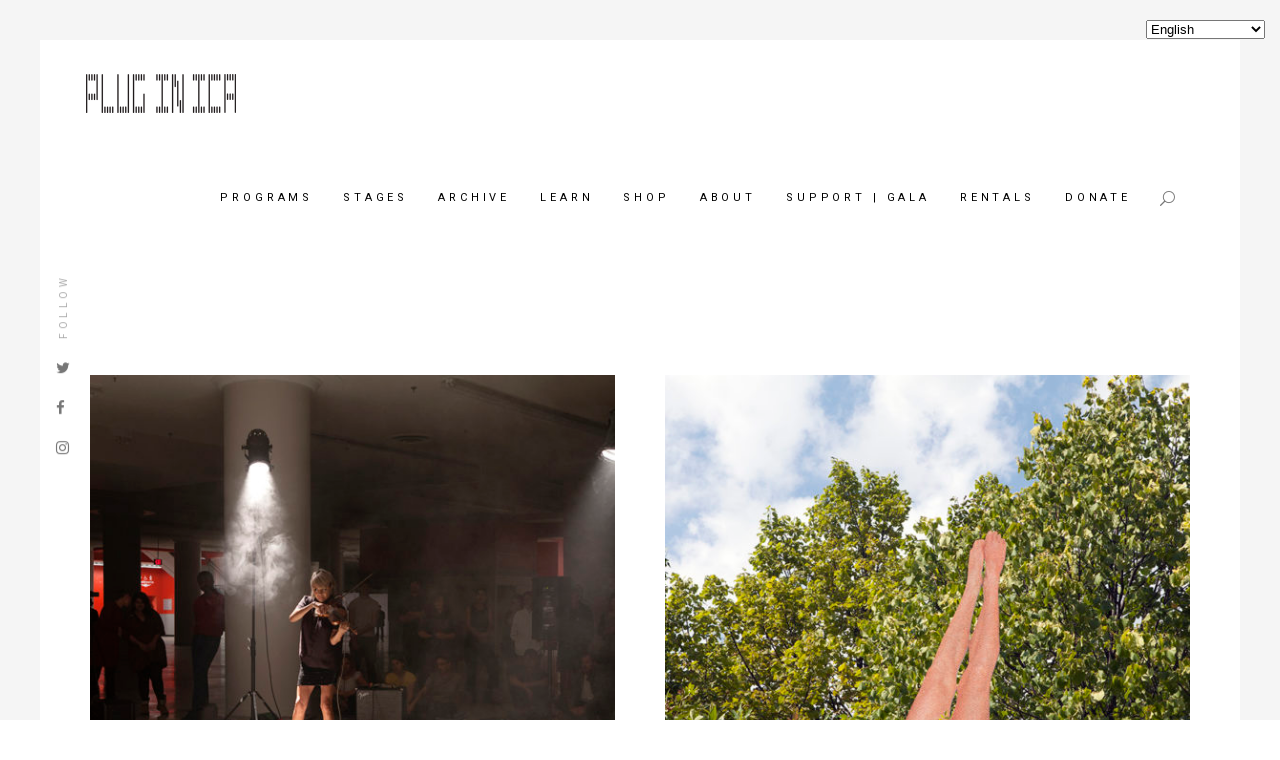

--- FILE ---
content_type: text/html; charset=UTF-8
request_url: https://plugin.org/portfolio-category/stages-2017/
body_size: 33083
content:
<!DOCTYPE html>
<html lang="en-US" itemscope itemtype="https://schema.org/WebSite">
<head>
				
			<meta property="og:url" content="https://plugin.org/portfolio-category/stages-2017"/>
			<meta property="og:type" content="article"/>
			<meta property="og:title" content="Plug In ICA"/>
			<meta property="og:description" content="Plug In is one of Canada&#039;s leading centres of contemporary art"/>
			<meta property="og:image" content="https://plugin.org/wp-content/uploads/2017/12/Logo-2017.jpeg"/>
		
				
		<meta charset="UTF-8"/>
		<link rel="profile" href="http://gmpg.org/xfn/11"/>
			
				<meta name="viewport" content="width=device-width,initial-scale=1,user-scalable=yes">
		<meta name='robots' content='index, follow, max-image-preview:large, max-snippet:-1, max-video-preview:-1' />

	<!-- This site is optimized with the Yoast SEO plugin v20.3 - https://yoast.com/wordpress/plugins/seo/ -->
	<title>STAGES 2017 Archives - Plug In ICA</title>
	<link rel="canonical" href="https://plugin.org/portfolio-category/stages-2017/" />
	<meta property="og:locale" content="en_US" />
	<meta property="og:type" content="article" />
	<meta property="og:title" content="STAGES 2017 Archives - Plug In ICA" />
	<meta property="og:url" content="https://plugin.org/portfolio-category/stages-2017/" />
	<meta property="og:site_name" content="Plug In ICA" />
	<meta name="twitter:card" content="summary_large_image" />
	<script type="application/ld+json" class="yoast-schema-graph">{"@context":"https://schema.org","@graph":[{"@type":"CollectionPage","@id":"https://plugin.org/portfolio-category/stages-2017/","url":"https://plugin.org/portfolio-category/stages-2017/","name":"STAGES 2017 Archives - Plug In ICA","isPartOf":{"@id":"https://plugin.org/#website"},"primaryImageOfPage":{"@id":"https://plugin.org/portfolio-category/stages-2017/#primaryimage"},"image":{"@id":"https://plugin.org/portfolio-category/stages-2017/#primaryimage"},"thumbnailUrl":"https://plugin.org/wp-content/uploads/2019/05/06.jpg","breadcrumb":{"@id":"https://plugin.org/portfolio-category/stages-2017/#breadcrumb"},"inLanguage":"en-US"},{"@type":"ImageObject","inLanguage":"en-US","@id":"https://plugin.org/portfolio-category/stages-2017/#primaryimage","url":"https://plugin.org/wp-content/uploads/2019/05/06.jpg","contentUrl":"https://plugin.org/wp-content/uploads/2019/05/06.jpg","width":1200,"height":800},{"@type":"BreadcrumbList","@id":"https://plugin.org/portfolio-category/stages-2017/#breadcrumb","itemListElement":[{"@type":"ListItem","position":1,"name":"Home","item":"https://plugin.org/"},{"@type":"ListItem","position":2,"name":"STAGES 2017"}]},{"@type":"WebSite","@id":"https://plugin.org/#website","url":"https://plugin.org/","name":"Plug In ICA","description":"Plug In is one of Canada&#039;s leading centres of contemporary art","publisher":{"@id":"https://plugin.org/#organization"},"potentialAction":[{"@type":"SearchAction","target":{"@type":"EntryPoint","urlTemplate":"https://plugin.org/?s={search_term_string}"},"query-input":"required name=search_term_string"}],"inLanguage":"en-US"},{"@type":"Organization","@id":"https://plugin.org/#organization","name":"Plug In Institute of Contemporary Art","url":"https://plugin.org/","logo":{"@type":"ImageObject","inLanguage":"en-US","@id":"https://plugin.org/#/schema/logo/image/","url":"https://plugin.org/wp-content/uploads/2021/02/unnamed.png","contentUrl":"https://plugin.org/wp-content/uploads/2021/02/unnamed.png","width":400,"height":400,"caption":"Plug In Institute of Contemporary Art"},"image":{"@id":"https://plugin.org/#/schema/logo/image/"}}]}</script>
	<!-- / Yoast SEO plugin. -->


<link rel='dns-prefetch' href='//maps.googleapis.com' />
<link rel='dns-prefetch' href='//fonts.googleapis.com' />
<link rel="alternate" type="application/rss+xml" title="Plug In ICA &raquo; Feed" href="https://plugin.org/feed/" />
<link rel="alternate" type="application/rss+xml" title="Plug In ICA &raquo; Comments Feed" href="https://plugin.org/comments/feed/" />
<link rel="alternate" type="text/calendar" title="Plug In ICA &raquo; iCal Feed" href="https://plugin.org/events/?ical=1" />
<link rel="alternate" type="application/rss+xml" title="Plug In ICA &raquo; STAGES 2017 Portfolio Category Feed" href="https://plugin.org/portfolio-category/stages-2017/feed/" />
		<!-- This site uses the Google Analytics by ExactMetrics plugin v7.20.1 - Using Analytics tracking - https://www.exactmetrics.com/ -->
							<script src="//www.googletagmanager.com/gtag/js?id=G-5043CG72Y8"  data-cfasync="false" data-wpfc-render="false" type="text/javascript" async></script>
			<script data-cfasync="false" data-wpfc-render="false" type="text/javascript">
				var em_version = '7.20.1';
				var em_track_user = true;
				var em_no_track_reason = '';
				
								var disableStrs = [
										'ga-disable-G-5043CG72Y8',
									];

				/* Function to detect opted out users */
				function __gtagTrackerIsOptedOut() {
					for (var index = 0; index < disableStrs.length; index++) {
						if (document.cookie.indexOf(disableStrs[index] + '=true') > -1) {
							return true;
						}
					}

					return false;
				}

				/* Disable tracking if the opt-out cookie exists. */
				if (__gtagTrackerIsOptedOut()) {
					for (var index = 0; index < disableStrs.length; index++) {
						window[disableStrs[index]] = true;
					}
				}

				/* Opt-out function */
				function __gtagTrackerOptout() {
					for (var index = 0; index < disableStrs.length; index++) {
						document.cookie = disableStrs[index] + '=true; expires=Thu, 31 Dec 2099 23:59:59 UTC; path=/';
						window[disableStrs[index]] = true;
					}
				}

				if ('undefined' === typeof gaOptout) {
					function gaOptout() {
						__gtagTrackerOptout();
					}
				}
								window.dataLayer = window.dataLayer || [];

				window.ExactMetricsDualTracker = {
					helpers: {},
					trackers: {},
				};
				if (em_track_user) {
					function __gtagDataLayer() {
						dataLayer.push(arguments);
					}

					function __gtagTracker(type, name, parameters) {
						if (!parameters) {
							parameters = {};
						}

						if (parameters.send_to) {
							__gtagDataLayer.apply(null, arguments);
							return;
						}

						if (type === 'event') {
														parameters.send_to = exactmetrics_frontend.v4_id;
							var hookName = name;
							if (typeof parameters['event_category'] !== 'undefined') {
								hookName = parameters['event_category'] + ':' + name;
							}

							if (typeof ExactMetricsDualTracker.trackers[hookName] !== 'undefined') {
								ExactMetricsDualTracker.trackers[hookName](parameters);
							} else {
								__gtagDataLayer('event', name, parameters);
							}
							
						} else {
							__gtagDataLayer.apply(null, arguments);
						}
					}

					__gtagTracker('js', new Date());
					__gtagTracker('set', {
						'developer_id.dNDMyYj': true,
											});
										__gtagTracker('config', 'G-5043CG72Y8', {"forceSSL":"true"} );
															window.gtag = __gtagTracker;										(function () {
						/* https://developers.google.com/analytics/devguides/collection/analyticsjs/ */
						/* ga and __gaTracker compatibility shim. */
						var noopfn = function () {
							return null;
						};
						var newtracker = function () {
							return new Tracker();
						};
						var Tracker = function () {
							return null;
						};
						var p = Tracker.prototype;
						p.get = noopfn;
						p.set = noopfn;
						p.send = function () {
							var args = Array.prototype.slice.call(arguments);
							args.unshift('send');
							__gaTracker.apply(null, args);
						};
						var __gaTracker = function () {
							var len = arguments.length;
							if (len === 0) {
								return;
							}
							var f = arguments[len - 1];
							if (typeof f !== 'object' || f === null || typeof f.hitCallback !== 'function') {
								if ('send' === arguments[0]) {
									var hitConverted, hitObject = false, action;
									if ('event' === arguments[1]) {
										if ('undefined' !== typeof arguments[3]) {
											hitObject = {
												'eventAction': arguments[3],
												'eventCategory': arguments[2],
												'eventLabel': arguments[4],
												'value': arguments[5] ? arguments[5] : 1,
											}
										}
									}
									if ('pageview' === arguments[1]) {
										if ('undefined' !== typeof arguments[2]) {
											hitObject = {
												'eventAction': 'page_view',
												'page_path': arguments[2],
											}
										}
									}
									if (typeof arguments[2] === 'object') {
										hitObject = arguments[2];
									}
									if (typeof arguments[5] === 'object') {
										Object.assign(hitObject, arguments[5]);
									}
									if ('undefined' !== typeof arguments[1].hitType) {
										hitObject = arguments[1];
										if ('pageview' === hitObject.hitType) {
											hitObject.eventAction = 'page_view';
										}
									}
									if (hitObject) {
										action = 'timing' === arguments[1].hitType ? 'timing_complete' : hitObject.eventAction;
										hitConverted = mapArgs(hitObject);
										__gtagTracker('event', action, hitConverted);
									}
								}
								return;
							}

							function mapArgs(args) {
								var arg, hit = {};
								var gaMap = {
									'eventCategory': 'event_category',
									'eventAction': 'event_action',
									'eventLabel': 'event_label',
									'eventValue': 'event_value',
									'nonInteraction': 'non_interaction',
									'timingCategory': 'event_category',
									'timingVar': 'name',
									'timingValue': 'value',
									'timingLabel': 'event_label',
									'page': 'page_path',
									'location': 'page_location',
									'title': 'page_title',
								};
								for (arg in args) {
																		if (!(!args.hasOwnProperty(arg) || !gaMap.hasOwnProperty(arg))) {
										hit[gaMap[arg]] = args[arg];
									} else {
										hit[arg] = args[arg];
									}
								}
								return hit;
							}

							try {
								f.hitCallback();
							} catch (ex) {
							}
						};
						__gaTracker.create = newtracker;
						__gaTracker.getByName = newtracker;
						__gaTracker.getAll = function () {
							return [];
						};
						__gaTracker.remove = noopfn;
						__gaTracker.loaded = true;
						window['__gaTracker'] = __gaTracker;
					})();
									} else {
										console.log("");
					(function () {
						function __gtagTracker() {
							return null;
						}

						window['__gtagTracker'] = __gtagTracker;
						window['gtag'] = __gtagTracker;
					})();
									}
			</script>
				<!-- / Google Analytics by ExactMetrics -->
		<script type="text/javascript">
window._wpemojiSettings = {"baseUrl":"https:\/\/s.w.org\/images\/core\/emoji\/14.0.0\/72x72\/","ext":".png","svgUrl":"https:\/\/s.w.org\/images\/core\/emoji\/14.0.0\/svg\/","svgExt":".svg","source":{"concatemoji":"https:\/\/plugin.org\/wp-includes\/js\/wp-emoji-release.min.js?ver=6.1.9"}};
/*! This file is auto-generated */
!function(e,a,t){var n,r,o,i=a.createElement("canvas"),p=i.getContext&&i.getContext("2d");function s(e,t){var a=String.fromCharCode,e=(p.clearRect(0,0,i.width,i.height),p.fillText(a.apply(this,e),0,0),i.toDataURL());return p.clearRect(0,0,i.width,i.height),p.fillText(a.apply(this,t),0,0),e===i.toDataURL()}function c(e){var t=a.createElement("script");t.src=e,t.defer=t.type="text/javascript",a.getElementsByTagName("head")[0].appendChild(t)}for(o=Array("flag","emoji"),t.supports={everything:!0,everythingExceptFlag:!0},r=0;r<o.length;r++)t.supports[o[r]]=function(e){if(p&&p.fillText)switch(p.textBaseline="top",p.font="600 32px Arial",e){case"flag":return s([127987,65039,8205,9895,65039],[127987,65039,8203,9895,65039])?!1:!s([55356,56826,55356,56819],[55356,56826,8203,55356,56819])&&!s([55356,57332,56128,56423,56128,56418,56128,56421,56128,56430,56128,56423,56128,56447],[55356,57332,8203,56128,56423,8203,56128,56418,8203,56128,56421,8203,56128,56430,8203,56128,56423,8203,56128,56447]);case"emoji":return!s([129777,127995,8205,129778,127999],[129777,127995,8203,129778,127999])}return!1}(o[r]),t.supports.everything=t.supports.everything&&t.supports[o[r]],"flag"!==o[r]&&(t.supports.everythingExceptFlag=t.supports.everythingExceptFlag&&t.supports[o[r]]);t.supports.everythingExceptFlag=t.supports.everythingExceptFlag&&!t.supports.flag,t.DOMReady=!1,t.readyCallback=function(){t.DOMReady=!0},t.supports.everything||(n=function(){t.readyCallback()},a.addEventListener?(a.addEventListener("DOMContentLoaded",n,!1),e.addEventListener("load",n,!1)):(e.attachEvent("onload",n),a.attachEvent("onreadystatechange",function(){"complete"===a.readyState&&t.readyCallback()})),(e=t.source||{}).concatemoji?c(e.concatemoji):e.wpemoji&&e.twemoji&&(c(e.twemoji),c(e.wpemoji)))}(window,document,window._wpemojiSettings);
</script>
<style type="text/css">
img.wp-smiley,
img.emoji {
	display: inline !important;
	border: none !important;
	box-shadow: none !important;
	height: 1em !important;
	width: 1em !important;
	margin: 0 0.07em !important;
	vertical-align: -0.1em !important;
	background: none !important;
	padding: 0 !important;
}
</style>
	<link rel='stylesheet' id='sbi_styles-css' href='https://plugin.org/wp-content/plugins/instagram-feed/css/sbi-styles.min.css?ver=6.2.9' type='text/css' media='all' />
<link rel='stylesheet' id='wp-block-library-css' href='https://plugin.org/wp-includes/css/dist/block-library/style.min.css?ver=6.1.9' type='text/css' media='all' />
<link rel='stylesheet' id='swiper-css-css' href='https://plugin.org/wp-content/plugins/instagram-widget-by-wpzoom/dist/styles/library/swiper.css?ver=7.4.1' type='text/css' media='all' />
<link rel='stylesheet' id='dashicons-css' href='https://plugin.org/wp-includes/css/dashicons.min.css?ver=6.1.9' type='text/css' media='all' />
<link rel='stylesheet' id='magnific-popup-css' href='https://plugin.org/wp-content/plugins/instagram-widget-by-wpzoom/dist/styles/library/magnific-popup.css?ver=2.1.3' type='text/css' media='all' />
<link rel='stylesheet' id='wpz-insta_block-frontend-style-css' href='https://plugin.org/wp-content/plugins/instagram-widget-by-wpzoom/dist/styles/frontend/index.css?ver=88334af8e7b2e2d861de8f44ef434a93' type='text/css' media='all' />
<link rel='stylesheet' id='classic-theme-styles-css' href='https://plugin.org/wp-includes/css/classic-themes.min.css?ver=1' type='text/css' media='all' />
<style id='global-styles-inline-css' type='text/css'>
body{--wp--preset--color--black: #000000;--wp--preset--color--cyan-bluish-gray: #abb8c3;--wp--preset--color--white: #ffffff;--wp--preset--color--pale-pink: #f78da7;--wp--preset--color--vivid-red: #cf2e2e;--wp--preset--color--luminous-vivid-orange: #ff6900;--wp--preset--color--luminous-vivid-amber: #fcb900;--wp--preset--color--light-green-cyan: #7bdcb5;--wp--preset--color--vivid-green-cyan: #00d084;--wp--preset--color--pale-cyan-blue: #8ed1fc;--wp--preset--color--vivid-cyan-blue: #0693e3;--wp--preset--color--vivid-purple: #9b51e0;--wp--preset--gradient--vivid-cyan-blue-to-vivid-purple: linear-gradient(135deg,rgba(6,147,227,1) 0%,rgb(155,81,224) 100%);--wp--preset--gradient--light-green-cyan-to-vivid-green-cyan: linear-gradient(135deg,rgb(122,220,180) 0%,rgb(0,208,130) 100%);--wp--preset--gradient--luminous-vivid-amber-to-luminous-vivid-orange: linear-gradient(135deg,rgba(252,185,0,1) 0%,rgba(255,105,0,1) 100%);--wp--preset--gradient--luminous-vivid-orange-to-vivid-red: linear-gradient(135deg,rgba(255,105,0,1) 0%,rgb(207,46,46) 100%);--wp--preset--gradient--very-light-gray-to-cyan-bluish-gray: linear-gradient(135deg,rgb(238,238,238) 0%,rgb(169,184,195) 100%);--wp--preset--gradient--cool-to-warm-spectrum: linear-gradient(135deg,rgb(74,234,220) 0%,rgb(151,120,209) 20%,rgb(207,42,186) 40%,rgb(238,44,130) 60%,rgb(251,105,98) 80%,rgb(254,248,76) 100%);--wp--preset--gradient--blush-light-purple: linear-gradient(135deg,rgb(255,206,236) 0%,rgb(152,150,240) 100%);--wp--preset--gradient--blush-bordeaux: linear-gradient(135deg,rgb(254,205,165) 0%,rgb(254,45,45) 50%,rgb(107,0,62) 100%);--wp--preset--gradient--luminous-dusk: linear-gradient(135deg,rgb(255,203,112) 0%,rgb(199,81,192) 50%,rgb(65,88,208) 100%);--wp--preset--gradient--pale-ocean: linear-gradient(135deg,rgb(255,245,203) 0%,rgb(182,227,212) 50%,rgb(51,167,181) 100%);--wp--preset--gradient--electric-grass: linear-gradient(135deg,rgb(202,248,128) 0%,rgb(113,206,126) 100%);--wp--preset--gradient--midnight: linear-gradient(135deg,rgb(2,3,129) 0%,rgb(40,116,252) 100%);--wp--preset--duotone--dark-grayscale: url('#wp-duotone-dark-grayscale');--wp--preset--duotone--grayscale: url('#wp-duotone-grayscale');--wp--preset--duotone--purple-yellow: url('#wp-duotone-purple-yellow');--wp--preset--duotone--blue-red: url('#wp-duotone-blue-red');--wp--preset--duotone--midnight: url('#wp-duotone-midnight');--wp--preset--duotone--magenta-yellow: url('#wp-duotone-magenta-yellow');--wp--preset--duotone--purple-green: url('#wp-duotone-purple-green');--wp--preset--duotone--blue-orange: url('#wp-duotone-blue-orange');--wp--preset--font-size--small: 13px;--wp--preset--font-size--medium: 20px;--wp--preset--font-size--large: 36px;--wp--preset--font-size--x-large: 42px;--wp--preset--spacing--20: 0.44rem;--wp--preset--spacing--30: 0.67rem;--wp--preset--spacing--40: 1rem;--wp--preset--spacing--50: 1.5rem;--wp--preset--spacing--60: 2.25rem;--wp--preset--spacing--70: 3.38rem;--wp--preset--spacing--80: 5.06rem;}:where(.is-layout-flex){gap: 0.5em;}body .is-layout-flow > .alignleft{float: left;margin-inline-start: 0;margin-inline-end: 2em;}body .is-layout-flow > .alignright{float: right;margin-inline-start: 2em;margin-inline-end: 0;}body .is-layout-flow > .aligncenter{margin-left: auto !important;margin-right: auto !important;}body .is-layout-constrained > .alignleft{float: left;margin-inline-start: 0;margin-inline-end: 2em;}body .is-layout-constrained > .alignright{float: right;margin-inline-start: 2em;margin-inline-end: 0;}body .is-layout-constrained > .aligncenter{margin-left: auto !important;margin-right: auto !important;}body .is-layout-constrained > :where(:not(.alignleft):not(.alignright):not(.alignfull)){max-width: var(--wp--style--global--content-size);margin-left: auto !important;margin-right: auto !important;}body .is-layout-constrained > .alignwide{max-width: var(--wp--style--global--wide-size);}body .is-layout-flex{display: flex;}body .is-layout-flex{flex-wrap: wrap;align-items: center;}body .is-layout-flex > *{margin: 0;}:where(.wp-block-columns.is-layout-flex){gap: 2em;}.has-black-color{color: var(--wp--preset--color--black) !important;}.has-cyan-bluish-gray-color{color: var(--wp--preset--color--cyan-bluish-gray) !important;}.has-white-color{color: var(--wp--preset--color--white) !important;}.has-pale-pink-color{color: var(--wp--preset--color--pale-pink) !important;}.has-vivid-red-color{color: var(--wp--preset--color--vivid-red) !important;}.has-luminous-vivid-orange-color{color: var(--wp--preset--color--luminous-vivid-orange) !important;}.has-luminous-vivid-amber-color{color: var(--wp--preset--color--luminous-vivid-amber) !important;}.has-light-green-cyan-color{color: var(--wp--preset--color--light-green-cyan) !important;}.has-vivid-green-cyan-color{color: var(--wp--preset--color--vivid-green-cyan) !important;}.has-pale-cyan-blue-color{color: var(--wp--preset--color--pale-cyan-blue) !important;}.has-vivid-cyan-blue-color{color: var(--wp--preset--color--vivid-cyan-blue) !important;}.has-vivid-purple-color{color: var(--wp--preset--color--vivid-purple) !important;}.has-black-background-color{background-color: var(--wp--preset--color--black) !important;}.has-cyan-bluish-gray-background-color{background-color: var(--wp--preset--color--cyan-bluish-gray) !important;}.has-white-background-color{background-color: var(--wp--preset--color--white) !important;}.has-pale-pink-background-color{background-color: var(--wp--preset--color--pale-pink) !important;}.has-vivid-red-background-color{background-color: var(--wp--preset--color--vivid-red) !important;}.has-luminous-vivid-orange-background-color{background-color: var(--wp--preset--color--luminous-vivid-orange) !important;}.has-luminous-vivid-amber-background-color{background-color: var(--wp--preset--color--luminous-vivid-amber) !important;}.has-light-green-cyan-background-color{background-color: var(--wp--preset--color--light-green-cyan) !important;}.has-vivid-green-cyan-background-color{background-color: var(--wp--preset--color--vivid-green-cyan) !important;}.has-pale-cyan-blue-background-color{background-color: var(--wp--preset--color--pale-cyan-blue) !important;}.has-vivid-cyan-blue-background-color{background-color: var(--wp--preset--color--vivid-cyan-blue) !important;}.has-vivid-purple-background-color{background-color: var(--wp--preset--color--vivid-purple) !important;}.has-black-border-color{border-color: var(--wp--preset--color--black) !important;}.has-cyan-bluish-gray-border-color{border-color: var(--wp--preset--color--cyan-bluish-gray) !important;}.has-white-border-color{border-color: var(--wp--preset--color--white) !important;}.has-pale-pink-border-color{border-color: var(--wp--preset--color--pale-pink) !important;}.has-vivid-red-border-color{border-color: var(--wp--preset--color--vivid-red) !important;}.has-luminous-vivid-orange-border-color{border-color: var(--wp--preset--color--luminous-vivid-orange) !important;}.has-luminous-vivid-amber-border-color{border-color: var(--wp--preset--color--luminous-vivid-amber) !important;}.has-light-green-cyan-border-color{border-color: var(--wp--preset--color--light-green-cyan) !important;}.has-vivid-green-cyan-border-color{border-color: var(--wp--preset--color--vivid-green-cyan) !important;}.has-pale-cyan-blue-border-color{border-color: var(--wp--preset--color--pale-cyan-blue) !important;}.has-vivid-cyan-blue-border-color{border-color: var(--wp--preset--color--vivid-cyan-blue) !important;}.has-vivid-purple-border-color{border-color: var(--wp--preset--color--vivid-purple) !important;}.has-vivid-cyan-blue-to-vivid-purple-gradient-background{background: var(--wp--preset--gradient--vivid-cyan-blue-to-vivid-purple) !important;}.has-light-green-cyan-to-vivid-green-cyan-gradient-background{background: var(--wp--preset--gradient--light-green-cyan-to-vivid-green-cyan) !important;}.has-luminous-vivid-amber-to-luminous-vivid-orange-gradient-background{background: var(--wp--preset--gradient--luminous-vivid-amber-to-luminous-vivid-orange) !important;}.has-luminous-vivid-orange-to-vivid-red-gradient-background{background: var(--wp--preset--gradient--luminous-vivid-orange-to-vivid-red) !important;}.has-very-light-gray-to-cyan-bluish-gray-gradient-background{background: var(--wp--preset--gradient--very-light-gray-to-cyan-bluish-gray) !important;}.has-cool-to-warm-spectrum-gradient-background{background: var(--wp--preset--gradient--cool-to-warm-spectrum) !important;}.has-blush-light-purple-gradient-background{background: var(--wp--preset--gradient--blush-light-purple) !important;}.has-blush-bordeaux-gradient-background{background: var(--wp--preset--gradient--blush-bordeaux) !important;}.has-luminous-dusk-gradient-background{background: var(--wp--preset--gradient--luminous-dusk) !important;}.has-pale-ocean-gradient-background{background: var(--wp--preset--gradient--pale-ocean) !important;}.has-electric-grass-gradient-background{background: var(--wp--preset--gradient--electric-grass) !important;}.has-midnight-gradient-background{background: var(--wp--preset--gradient--midnight) !important;}.has-small-font-size{font-size: var(--wp--preset--font-size--small) !important;}.has-medium-font-size{font-size: var(--wp--preset--font-size--medium) !important;}.has-large-font-size{font-size: var(--wp--preset--font-size--large) !important;}.has-x-large-font-size{font-size: var(--wp--preset--font-size--x-large) !important;}
.wp-block-navigation a:where(:not(.wp-element-button)){color: inherit;}
:where(.wp-block-columns.is-layout-flex){gap: 2em;}
.wp-block-pullquote{font-size: 1.5em;line-height: 1.6;}
</style>
<link rel='stylesheet' id='contact-form-7-css' href='https://plugin.org/wp-content/plugins/contact-form-7/includes/css/styles.css?ver=5.7.4' type='text/css' media='all' />
<link rel='stylesheet' id='penumbra_edge_default_style-css' href='https://plugin.org/wp-content/themes/penumbrawp/style.css?ver=6.1.9' type='text/css' media='all' />
<link rel='stylesheet' id='penumbra_edge_child_style-css' href='https://plugin.org/wp-content/themes/penumbrawp-child/style.css?ver=6.1.9' type='text/css' media='all' />
<link rel='stylesheet' id='penumbra_edge_modules-css' href='https://plugin.org/wp-content/themes/penumbrawp/assets/css/modules.min.css?ver=6.1.9' type='text/css' media='all' />
<style id='penumbra_edge_modules-inline-css' type='text/css'>
/* generated in /home/pluginor/public_html/wp-content/themes/penumbrawp/framework/admin/options/general/map.php penumbra_edge_page_general_style function */
.archive.edgtf-boxed .edgtf-wrapper { background-color: #f2f2f2;}

/* generated in /home/pluginor/public_html/wp-content/themes/penumbrawp/framework/admin/options/general/map.php penumbra_edge_page_general_style function */
.archive.edgtf-paspartu-enabled .edgtf-wrapper { padding: 40px;}

/* generated in /home/pluginor/public_html/wp-content/themes/penumbrawp/framework/admin/options/general/map.php penumbra_edge_page_general_style function */
.archive.edgtf-paspartu-enabled.edgtf-header-vertical .edgtf-vertical-area-background { left: 40px;}

@media only screen and (max-width: 768px) {/* generated in /home/pluginor/public_html/wp-content/themes/penumbrawp/framework/admin/options/general/map.php penumbra_edge_page_general_style function */
.archive.edgtf-paspartu-enabled .edgtf-wrapper { padding: 5px;}

}
</style>
<link rel='stylesheet' id='edgtf_font_awesome-css' href='https://plugin.org/wp-content/themes/penumbrawp/assets/css/font-awesome/css/font-awesome.min.css?ver=6.1.9' type='text/css' media='all' />
<link rel='stylesheet' id='edgtf_font_elegant-css' href='https://plugin.org/wp-content/themes/penumbrawp/assets/css/elegant-icons/style.min.css?ver=6.1.9' type='text/css' media='all' />
<link rel='stylesheet' id='edgtf_ion_icons-css' href='https://plugin.org/wp-content/themes/penumbrawp/assets/css/ion-icons/css/ionicons.min.css?ver=6.1.9' type='text/css' media='all' />
<link rel='stylesheet' id='edgtf_linea_icons-css' href='https://plugin.org/wp-content/themes/penumbrawp/assets/css/linea-icons/style.css?ver=6.1.9' type='text/css' media='all' />
<link rel='stylesheet' id='edgtf_linear_icons-css' href='https://plugin.org/wp-content/themes/penumbrawp/assets/css/linear-icons/style.css?ver=6.1.9' type='text/css' media='all' />
<link rel='stylesheet' id='edgtf_simple_line_icons-css' href='https://plugin.org/wp-content/themes/penumbrawp/assets/css/simple-line-icons/simple-line-icons.css?ver=6.1.9' type='text/css' media='all' />
<link rel='stylesheet' id='edgtf_dripicons-css' href='https://plugin.org/wp-content/themes/penumbrawp/assets/css/dripicons/dripicons.css?ver=6.1.9' type='text/css' media='all' />
<link rel='stylesheet' id='mediaelement-css' href='https://plugin.org/wp-includes/js/mediaelement/mediaelementplayer-legacy.min.css?ver=4.2.17' type='text/css' media='all' />
<link rel='stylesheet' id='wp-mediaelement-css' href='https://plugin.org/wp-includes/js/mediaelement/wp-mediaelement.min.css?ver=6.1.9' type='text/css' media='all' />
<link rel='stylesheet' id='penumbra_edge_style_dynamic-css' href='https://plugin.org/wp-content/themes/penumbrawp/assets/css/style_dynamic_ms_id_1.css?ver=1578673688' type='text/css' media='all' />
<link rel='stylesheet' id='penumbra_edge_modules_responsive-css' href='https://plugin.org/wp-content/themes/penumbrawp/assets/css/modules-responsive.min.css?ver=6.1.9' type='text/css' media='all' />
<link rel='stylesheet' id='penumbra_edge_style_dynamic_responsive-css' href='https://plugin.org/wp-content/themes/penumbrawp/assets/css/style_dynamic_responsive_ms_id_1.css?ver=1578673688' type='text/css' media='all' />
<link rel='stylesheet' id='penumbra_edge_google_fonts-css' href='https://fonts.googleapis.com/css?family=Open+Sans%3A300%2C400%2C700%7CPlayfair+Display%3A300%2C400%2C700%7CRoboto%3A300%2C400%2C700&#038;subset=latin-ext&#038;ver=1.0.0' type='text/css' media='all' />
<link rel='stylesheet' id='newsletter-css' href='https://plugin.org/wp-content/plugins/newsletter/style.css?ver=7.6.8' type='text/css' media='all' />
<link rel='stylesheet' id='js_composer_front-css' href='https://plugin.org/wp-content/plugins/js_composer/assets/css/js_composer.min.css?ver=6.10.0' type='text/css' media='all' />
<link rel='stylesheet' id='__EPYT__style-css' href='https://plugin.org/wp-content/plugins/youtube-embed-plus/styles/ytprefs.min.css?ver=14.1.4.1' type='text/css' media='all' />
<style id='__EPYT__style-inline-css' type='text/css'>

                .epyt-gallery-thumb {
                        width: 33.333%;
                }
                
</style>
<script type='text/javascript' src='https://plugin.org/wp-content/plugins/google-analytics-dashboard-for-wp/assets/js/frontend-gtag.min.js?ver=7.20.1' id='exactmetrics-frontend-script-js'></script>
<script data-cfasync="false" data-wpfc-render="false" type="text/javascript" id='exactmetrics-frontend-script-js-extra'>/* <![CDATA[ */
var exactmetrics_frontend = {"js_events_tracking":"true","download_extensions":"zip,mp3,mpeg,pdf,docx,pptx,xlsx,rar","inbound_paths":"[{\"path\":\"\\\/go\\\/\",\"label\":\"affiliate\"},{\"path\":\"\\\/recommend\\\/\",\"label\":\"affiliate\"}]","home_url":"https:\/\/plugin.org","hash_tracking":"false","v4_id":"G-5043CG72Y8"};/* ]]> */
</script>
<script type='text/javascript' src='https://plugin.org/wp-includes/js/jquery/jquery.min.js?ver=3.6.1' id='jquery-core-js'></script>
<script type='text/javascript' src='https://plugin.org/wp-includes/js/jquery/jquery-migrate.min.js?ver=3.3.2' id='jquery-migrate-js'></script>
<script src='https://plugin.org/wp-content/plugins/the-events-calendar/common/src/resources/js/underscore-before.js'></script>
<script type='text/javascript' src='https://plugin.org/wp-includes/js/underscore.min.js?ver=1.13.4' id='underscore-js'></script>
<script src='https://plugin.org/wp-content/plugins/the-events-calendar/common/src/resources/js/underscore-after.js'></script>
<script type='text/javascript' id='wp-util-js-extra'>
/* <![CDATA[ */
var _wpUtilSettings = {"ajax":{"url":"\/wp-admin\/admin-ajax.php"}};
/* ]]> */
</script>
<script type='text/javascript' src='https://plugin.org/wp-includes/js/wp-util.min.js?ver=6.1.9' id='wp-util-js'></script>
<script type='text/javascript' src='https://plugin.org/wp-content/plugins/instagram-widget-by-wpzoom/dist/scripts/library/magnific-popup.js?ver=1679329325' id='magnific-popup-js'></script>
<script type='text/javascript' src='https://plugin.org/wp-content/plugins/instagram-widget-by-wpzoom/dist/scripts/library/swiper.js?ver=7.4.1' id='swiper-js-js'></script>
<script type='text/javascript' src='https://plugin.org/wp-content/plugins/instagram-widget-by-wpzoom/dist/scripts/frontend/block.js?ver=bbee4d67b2da18bd1bf250c180e626bb' id='wpz-insta_block-frontend-script-js'></script>
<script type='text/javascript' id='__ytprefs__-js-extra'>
/* <![CDATA[ */
var _EPYT_ = {"ajaxurl":"https:\/\/plugin.org\/wp-admin\/admin-ajax.php","security":"b82c201272","gallery_scrolloffset":"20","eppathtoscripts":"https:\/\/plugin.org\/wp-content\/plugins\/youtube-embed-plus\/scripts\/","eppath":"https:\/\/plugin.org\/wp-content\/plugins\/youtube-embed-plus\/","epresponsiveselector":"[\"iframe.__youtube_prefs__\",\"iframe[src*='youtube.com']\",\"iframe[src*='youtube-nocookie.com']\",\"iframe[data-ep-src*='youtube.com']\",\"iframe[data-ep-src*='youtube-nocookie.com']\",\"iframe[data-ep-gallerysrc*='youtube.com']\"]","epdovol":"1","version":"14.1.4.1","evselector":"iframe.__youtube_prefs__[src], iframe[src*=\"youtube.com\/embed\/\"], iframe[src*=\"youtube-nocookie.com\/embed\/\"]","ajax_compat":"","ytapi_load":"light","pause_others":"","stopMobileBuffer":"1","facade_mode":"","not_live_on_channel":"","vi_active":"","vi_js_posttypes":[]};
/* ]]> */
</script>
<script type='text/javascript' src='https://plugin.org/wp-content/plugins/youtube-embed-plus/scripts/ytprefs.min.js?ver=14.1.4.1' id='__ytprefs__-js'></script>

<!-- OG: 3.1.9 -->
<meta property="og:image" content="https://plugin.org/wp-content/uploads/2021/02/cropped-unnamed.png" /><meta property="og:type" content="website" /><meta property="og:locale" content="en_US" /><meta property="og:site_name" content="Plug In ICA" /><meta property="og:url" content="https://plugin.org/portfolio-category/stages-2017/" /><meta property="og:title" content="STAGES 2017 Archives - Plug In ICA" />

<meta property="twitter:partner" content="ogwp" /><meta property="twitter:title" content="STAGES 2017 Archives - Plug In ICA" /><meta property="twitter:url" content="https://plugin.org/portfolio-category/stages-2017/" />
<meta itemprop="image" content="https://plugin.org/wp-content/uploads/2021/02/cropped-unnamed.png" /><meta itemprop="name" content="STAGES 2017 Archives - Plug In ICA" /><meta itemprop="headline" content="STAGES 2017 Archives - Plug In ICA" />
<!-- /OG -->

<link rel="https://api.w.org/" href="https://plugin.org/wp-json/" /><link rel="EditURI" type="application/rsd+xml" title="RSD" href="https://plugin.org/xmlrpc.php?rsd" />
<link rel="wlwmanifest" type="application/wlwmanifest+xml" href="https://plugin.org/wp-includes/wlwmanifest.xml" />
<meta name="generator" content="WordPress 6.1.9" />
<meta name="tec-api-version" content="v1"><meta name="tec-api-origin" content="https://plugin.org"><link rel="alternate" href="https://plugin.org/wp-json/tribe/events/v1/" /><style type="text/css">.recentcomments a{display:inline !important;padding:0 !important;margin:0 !important;}</style><meta name="generator" content="Powered by WPBakery Page Builder - drag and drop page builder for WordPress."/>
<link rel="icon" href="https://plugin.org/wp-content/uploads/2021/02/cropped-unnamed-32x32.png" sizes="32x32" />
<link rel="icon" href="https://plugin.org/wp-content/uploads/2021/02/cropped-unnamed-192x192.png" sizes="192x192" />
<link rel="apple-touch-icon" href="https://plugin.org/wp-content/uploads/2021/02/cropped-unnamed-180x180.png" />
<meta name="msapplication-TileImage" content="https://plugin.org/wp-content/uploads/2021/02/cropped-unnamed-270x270.png" />
<noscript><style> .wpb_animate_when_almost_visible { opacity: 1; }</style></noscript></head>
<body class="archive tax-portfolio-category term-stages-2017 term-109 edgt-core-1.0 tribe-no-js page-template-penumbrawp-child penumbrawp child-child-ver-1.0.0 penumbrawp-ver-1.0 edgtf-paspartu-enabled edgtf-smooth-page-transitions edgtf-grid-1100 edgtf-theme-light-skin edgtf-no-behavior edgtf-dropdown-animate-height edgtf-header-standard edgtf-menu-area-shadow-disable edgtf-menu-area-in-grid-shadow-disable edgtf-menu-area-border-disable edgtf-menu-area-in-grid-border-disable edgtf-logo-area-border-disable edgtf-logo-area-in-grid-border-disable edgtf-header-vertical-shadow-disable edgtf-header-vertical-border-disable edgtf-default-mobile-header edgtf-sticky-up-mobile-header edgtf-search-covers-header wpb-js-composer js-comp-ver-6.10.0 vc_responsive" itemscope itemtype="http://schema.org/WebPage">
	
    <div class="edgtf-wrapper">
        <div class="edgtf-wrapper-inner">
            
<header class="edgtf-page-header">
		
				
	<div class="edgtf-menu-area edgtf-menu-right">
				
						
			<div class="edgtf-vertical-align-containers">
				<div class="edgtf-position-left">
					<div class="edgtf-position-left-inner">
						

<div class="edgtf-logo-wrapper">
    <a itemprop="url" href="https://plugin.org/" style="height: 45px;">
        <img itemprop="image" class="edgtf-normal-logo" src="https://plugin.org/wp-content/uploads/2017/12/piica_logo_v2a_blk_sml05-e1519768094215.png"  alt="logo"/>        <img itemprop="image" class="edgtf-dark-logo" src="https://plugin.org/wp-content/themes/penumbrawp/assets/img/logo.png"  alt="dark logo"/>        <img itemprop="image" class="edgtf-light-logo" src="https://plugin.org/wp-content/themes/penumbrawp/assets/img/logo_white.png"  alt="light logo"/>    </a>
</div>

											</div>
				</div>
								<div class="edgtf-position-right">
					<div class="edgtf-position-right-inner">
													
<nav class="edgtf-main-menu edgtf-drop-down edgtf-default-nav">
    <ul id="menu-main-menu" class="clearfix"><li id="nav-menu-item-168" class="menu-item menu-item-type-post_type menu-item-object-page menu-item-has-children  has_sub narrow"><a href="https://plugin.org/programs/" class=" no_link" onclick="JavaScript: return false;"><span class="item_outer"><span class="item_text">Programs</span><i class="edgtf-menu-arrow fa fa-angle-down"></i></span></a>
<div class="second"><div class="inner"><ul>
	<li id="nav-menu-item-5720" class="menu-item menu-item-type-post_type menu-item-object-page menu-item-home "><a href="https://plugin.org/" class=""><span class="item_outer"><span class="item_text">Current</span></span></a></li>
	<li id="nav-menu-item-277" class="menu-item menu-item-type-taxonomy menu-item-object-portfolio-category "><a href="https://plugin.org/portfolio-category/future/" class=""><span class="item_outer"><span class="item_text">Future</span></span></a></li>
	<li id="nav-menu-item-4970" class="menu-item menu-item-type-post_type menu-item-object-page "><a href="https://plugin.org/permanent-artworks/" class=""><span class="item_outer"><span class="item_text">Permanent</span></span></a></li>
	<li id="nav-menu-item-5337" class="menu-item menu-item-type-post_type menu-item-object-page "><a href="https://plugin.org/news/" class=""><span class="item_outer"><span class="item_text">News</span></span></a></li>
	<li id="nav-menu-item-1858" class="menu-item menu-item-type-custom menu-item-object-custom "><a href="https://plugin.org/?post_type=tribe_events" class=""><span class="item_outer"><span class="item_text">Calendar</span></span></a></li>
</ul></div></div>
</li>
<li id="nav-menu-item-5265" class="menu-item menu-item-type-custom menu-item-object-custom current-menu-ancestor menu-item-has-children edgtf-active-item has_sub narrow"><a href="https://www.stages.plugin.org/" class=" current  no_link" onclick="JavaScript: return false;"><span class="item_outer"><span class="item_text">STAGES</span><i class="edgtf-menu-arrow fa fa-angle-down"></i></span></a>
<div class="second"><div class="inner"><ul>
	<li id="nav-menu-item-12108" class="menu-item menu-item-type-post_type menu-item-object-page menu-item-has-children sub"><a href="https://plugin.org/stages-2023-2/" class=""><span class="item_outer"><span class="item_text">STAGES 2023</span></span></a>
	<ul>
		<li id="nav-menu-item-12119" class="menu-item menu-item-type-post_type menu-item-object-page "><a href="https://plugin.org/stages-2023-2/" class=""><span class="item_outer"><span class="item_text">Information</span></span></a></li>
		<li id="nav-menu-item-12109" class="menu-item menu-item-type-taxonomy menu-item-object-portfolio-category menu-item-has-children "><a href="https://plugin.org/portfolio-category/stages-2023/" class=""><span class="item_outer"><span class="item_text">Participating Artists</span></span></a>
		<ul>
			<li id="nav-menu-item-12114" class="menu-item menu-item-type-post_type menu-item-object-portfolio-item "><a href="https://plugin.org/exhibitions/stages-2023-hangama-amiri/" class=""><span class="item_outer"><span class="item_text">STAGES 2023 | Hangama Amiri</span></span></a></li>
			<li id="nav-menu-item-12110" class="menu-item menu-item-type-post_type menu-item-object-portfolio-item "><a href="https://plugin.org/exhibitions/stages-2023-marisa-gallemit/" class=""><span class="item_outer"><span class="item_text">STAGES 2023 | Marisa Gallemit</span></span></a></li>
			<li id="nav-menu-item-12112" class="menu-item menu-item-type-post_type menu-item-object-portfolio-item "><a href="https://plugin.org/exhibitions/stages-2023-ekene-emeka-maduka/" class=""><span class="item_outer"><span class="item_text">STAGES 2023 | Ekene Emeka-Maduka</span></span></a></li>
			<li id="nav-menu-item-12115" class="menu-item menu-item-type-post_type menu-item-object-portfolio-item "><a href="https://plugin.org/exhibitions/stages-2023-kosisochukwu-nnebe/" class=""><span class="item_outer"><span class="item_text">STAGES 2023 | Kosisochukwu Nnebe</span></span></a></li>
			<li id="nav-menu-item-12111" class="menu-item menu-item-type-post_type menu-item-object-portfolio-item "><a href="https://plugin.org/exhibitions/stages-2023-lou-sheppard/" class=""><span class="item_outer"><span class="item_text">STAGES 2023 | Lou Sheppard</span></span></a></li>
			<li id="nav-menu-item-12113" class="menu-item menu-item-type-post_type menu-item-object-portfolio-item "><a href="https://plugin.org/exhibitions/stages-2023-paul-zacharias/" class=""><span class="item_outer"><span class="item_text">STAGES 2023 | Paul Zacharias</span></span></a></li>
		</ul>
</li>
		<li id="nav-menu-item-12121" class="menu-item menu-item-type-post_type menu-item-object-page "><a href="https://plugin.org/stages-2023/stages-2023-performances-guided-tours/" class=""><span class="item_outer"><span class="item_text">Performances &#038; Guided Tours</span></span></a></li>
		<li id="nav-menu-item-12151" class="menu-item menu-item-type-post_type menu-item-object-page "><a href="https://plugin.org/locations-2023/" class=""><span class="item_outer"><span class="item_text">Locations</span></span></a></li>
		<li id="nav-menu-item-12125" class="menu-item menu-item-type-post_type menu-item-object-page "><a href="https://plugin.org/stages-speaker-series-2023/" class=""><span class="item_outer"><span class="item_text">STAGES Speaker Series</span></span></a></li>
		<li id="nav-menu-item-12143" class="menu-item menu-item-type-post_type menu-item-object-page "><a href="https://plugin.org/12136-2/" class=""><span class="item_outer"><span class="item_text">Publication</span></span></a></li>
		<li id="nav-menu-item-12147" class="menu-item menu-item-type-post_type menu-item-object-page "><a href="https://plugin.org/supporters-2023/" class=""><span class="item_outer"><span class="item_text">Supporters</span></span></a></li>
	</ul>
</li>
	<li id="nav-menu-item-10080" class="menu-item menu-item-type-post_type menu-item-object-page "><a href="https://plugin.org/stages-2021/" class=""><span class="item_outer"><span class="item_text">STAGES 2021</span></span></a></li>
	<li id="nav-menu-item-7017" class="menu-item menu-item-type-post_type menu-item-object-page menu-item-has-children sub"><a href="https://plugin.org/stages-2019/" class=""><span class="item_outer"><span class="item_text">STAGES 2019</span></span></a>
	<ul>
		<li id="nav-menu-item-7065" class="menu-item menu-item-type-post_type menu-item-object-page "><a href="https://plugin.org/stages-2019/" class=""><span class="item_outer"><span class="item_text">Information</span></span></a></li>
		<li id="nav-menu-item-7093" class="menu-item menu-item-type-taxonomy menu-item-object-portfolio-category menu-item-has-children "><a href="https://plugin.org/portfolio-category/stages-2019/" class=""><span class="item_outer"><span class="item_text">Participating Artists</span></span></a>
		<ul>
			<li id="nav-menu-item-7090" class="menu-item menu-item-type-post_type menu-item-object-portfolio-item "><a href="https://plugin.org/exhibitions/stages-2019-raymond-boisjoly/" class=""><span class="item_outer"><span class="item_text">STAGES 2019 | Raymond Boisjoly</span></span></a></li>
			<li id="nav-menu-item-7084" class="menu-item menu-item-type-post_type menu-item-object-portfolio-item "><a href="https://plugin.org/exhibitions/stages-2019-daniel-buren/" class=""><span class="item_outer"><span class="item_text">STAGES 2019 | Daniel Buren</span></span></a></li>
			<li id="nav-menu-item-7085" class="menu-item menu-item-type-post_type menu-item-object-portfolio-item "><a href="https://plugin.org/exhibitions/stages-2019-fastwurms/" class=""><span class="item_outer"><span class="item_text">STAGES 2019 | FASTWÜRMS</span></span></a></li>
			<li id="nav-menu-item-7086" class="menu-item menu-item-type-post_type menu-item-object-portfolio-item "><a href="https://plugin.org/exhibitions/stages-2019-kenneth-lavallee/" class=""><span class="item_outer"><span class="item_text">STAGES 2019 | Kenneth Lavallee</span></span></a></li>
			<li id="nav-menu-item-7087" class="menu-item menu-item-type-post_type menu-item-object-portfolio-item "><a href="https://plugin.org/exhibitions/stages-2019-joar-nango/" class=""><span class="item_outer"><span class="item_text">STAGES 2019 | Joar Nango</span></span></a></li>
			<li id="nav-menu-item-7088" class="menu-item menu-item-type-post_type menu-item-object-portfolio-item "><a href="https://plugin.org/exhibitions/stages-2019-silke-otto-knapp/" class=""><span class="item_outer"><span class="item_text">STAGES 2019 | Silke Otto-Knapp</span></span></a></li>
			<li id="nav-menu-item-7089" class="menu-item menu-item-type-post_type menu-item-object-portfolio-item "><a href="https://plugin.org/exhibitions/stages-2019-andrea-roberts/" class=""><span class="item_outer"><span class="item_text">STAGES 2019 | Andrea Roberts</span></span></a></li>
		</ul>
</li>
		<li id="nav-menu-item-7337" class="menu-item menu-item-type-post_type menu-item-object-page "><a href="https://plugin.org/stages-2019/stages-2019-performances-guided-tours/" class=""><span class="item_outer"><span class="item_text">Performances &#038; Guided Tours</span></span></a></li>
		<li id="nav-menu-item-7344" class="menu-item menu-item-type-post_type menu-item-object-page "><a href="https://plugin.org/stages-2019/stages-2019-locations/" class=""><span class="item_outer"><span class="item_text">Locations</span></span></a></li>
		<li id="nav-menu-item-7100" class="menu-item menu-item-type-post_type menu-item-object-page "><a href="https://plugin.org/stages-speaker-series/" class=""><span class="item_outer"><span class="item_text">Stages Speaker Series</span></span></a></li>
		<li id="nav-menu-item-7064" class="menu-item menu-item-type-post_type menu-item-object-page "><a href="https://plugin.org/stages-2019-supporters/" class=""><span class="item_outer"><span class="item_text">Supporters</span></span></a></li>
	</ul>
</li>
	<li id="nav-menu-item-6852" class="menu-item menu-item-type-post_type menu-item-object-page current-menu-ancestor current-menu-parent current_page_parent current_page_ancestor menu-item-has-children sub"><a href="https://plugin.org/stages-2017/" class=" no_link" onclick="JavaScript: return false;"><span class="item_outer"><span class="item_text">STAGES 2017</span></span></a>
	<ul>
		<li id="nav-menu-item-6855" class="menu-item menu-item-type-post_type menu-item-object-page "><a href="https://plugin.org/stages-2017/" class=""><span class="item_outer"><span class="item_text">Information</span></span></a></li>
		<li id="nav-menu-item-6854" class="menu-item menu-item-type-taxonomy menu-item-object-portfolio-category current-menu-item "><a href="https://plugin.org/portfolio-category/stages-2017/" class=""><span class="item_outer"><span class="item_text">Participating Artists</span></span></a></li>
		<li id="nav-menu-item-6853" class="menu-item menu-item-type-taxonomy menu-item-object-category "><a href="https://plugin.org/category/video/stages-speaker-series/" class=""><span class="item_outer"><span class="item_text">STAGES Speaker Series</span></span></a></li>
		<li id="nav-menu-item-6850" class="menu-item menu-item-type-post_type menu-item-object-page "><a href="https://plugin.org/stages-2017-tours/" class=""><span class="item_outer"><span class="item_text">Tours</span></span></a></li>
		<li id="nav-menu-item-6851" class="menu-item menu-item-type-post_type menu-item-object-page "><a href="https://plugin.org/stages-2017-supporters/" class=""><span class="item_outer"><span class="item_text">Supporters</span></span></a></li>
		<li id="nav-menu-item-6849" class="menu-item menu-item-type-post_type menu-item-object-page "><a href="https://plugin.org/stages-2017-publication/" class=""><span class="item_outer"><span class="item_text">Publication</span></span></a></li>
	</ul>
</li>
</ul></div></div>
</li>
<li id="nav-menu-item-24" class="menu-item menu-item-type-custom menu-item-object-custom menu-item-has-children  has_sub narrow"><a href="http://#.com" class=" no_link" onclick="JavaScript: return false;"><span class="item_outer"><span class="item_text">Archive</span><i class="edgtf-menu-arrow fa fa-angle-down"></i></span></a>
<div class="second"><div class="inner"><ul>
	<li id="nav-menu-item-13191" class="menu-item menu-item-type-post_type menu-item-object-page menu-item-has-children sub"><a title="2026" href="https://plugin.org/archive-2026/" class=""><span class="item_outer"><span class="item_text">2026</span></span></a>
	<ul>
		<li id="nav-menu-item-13190" class="menu-item menu-item-type-post_type menu-item-object-page "><a title="Event" href="https://plugin.org/archive-2026-events/" class=""><span class="item_outer"><span class="item_text">Event</span></span></a></li>
		<li id="nav-menu-item-13189" class="menu-item menu-item-type-post_type menu-item-object-page "><a title="Exhibition" href="https://plugin.org/archive-2026-exhibition/" class=""><span class="item_outer"><span class="item_text">Exhibition</span></span></a></li>
	</ul>
</li>
	<li id="nav-menu-item-12844" class="menu-item menu-item-type-post_type menu-item-object-page menu-item-has-children sub"><a title="2025" href="https://plugin.org/archive-2025/" class=""><span class="item_outer"><span class="item_text">2025</span></span></a>
	<ul>
		<li id="nav-menu-item-12846" class="menu-item menu-item-type-post_type menu-item-object-page "><a href="https://plugin.org/archive-2025-events/" class=""><span class="item_outer"><span class="item_text">Event</span></span></a></li>
		<li id="nav-menu-item-12850" class="menu-item menu-item-type-post_type menu-item-object-page "><a href="https://plugin.org/archive-2025-exhibition/" class=""><span class="item_outer"><span class="item_text">Exhibition</span></span></a></li>
	</ul>
</li>
	<li id="nav-menu-item-12413" class="menu-item menu-item-type-post_type menu-item-object-page menu-item-has-children sub"><a href="https://plugin.org/archive-2024/" class=""><span class="item_outer"><span class="item_text">2024</span></span></a>
	<ul>
		<li id="nav-menu-item-12414" class="menu-item menu-item-type-post_type menu-item-object-page "><a title="Event" href="https://plugin.org/archive-2024-events/" class=""><span class="item_outer"><span class="item_text">Event</span></span></a></li>
		<li id="nav-menu-item-12415" class="menu-item menu-item-type-post_type menu-item-object-page "><a title="Exhibition" href="https://plugin.org/archive-2024-exhibition/" class=""><span class="item_outer"><span class="item_text">Exhibition</span></span></a></li>
	</ul>
</li>
	<li id="nav-menu-item-11409" class="menu-item menu-item-type-post_type menu-item-object-page menu-item-has-children sub"><a href="https://plugin.org/archive-2023/" class=""><span class="item_outer"><span class="item_text">2023</span></span></a>
	<ul>
		<li id="nav-menu-item-11421" class="menu-item menu-item-type-post_type menu-item-object-page "><a title="Event" href="https://plugin.org/archive-2023-events/" class=""><span class="item_outer"><span class="item_text">Event</span></span></a></li>
		<li id="nav-menu-item-11423" class="menu-item menu-item-type-post_type menu-item-object-page "><a href="https://plugin.org/archive-2023-events-2/" class=""><span class="item_outer"><span class="item_text">Exhibition</span></span></a></li>
	</ul>
</li>
	<li id="nav-menu-item-10504" class="menu-item menu-item-type-post_type menu-item-object-page menu-item-has-children sub"><a href="https://plugin.org/archive-2022/" class=""><span class="item_outer"><span class="item_text">2022</span></span></a>
	<ul>
		<li id="nav-menu-item-10503" class="menu-item menu-item-type-post_type menu-item-object-page "><a href="https://plugin.org/archive-2022-events/" class=""><span class="item_outer"><span class="item_text">Event</span></span></a></li>
		<li id="nav-menu-item-10502" class="menu-item menu-item-type-post_type menu-item-object-page "><a href="https://plugin.org/archive-2022-exhibitions/" class=""><span class="item_outer"><span class="item_text">Exhibition</span></span></a></li>
	</ul>
</li>
	<li id="nav-menu-item-10072" class="menu-item menu-item-type-post_type menu-item-object-page menu-item-has-children sub"><a href="https://plugin.org/archive-2021/" class=""><span class="item_outer"><span class="item_text">2021</span></span></a>
	<ul>
		<li id="nav-menu-item-10071" class="menu-item menu-item-type-post_type menu-item-object-page "><a href="https://plugin.org/archive-2021-events/" class=""><span class="item_outer"><span class="item_text">Event</span></span></a></li>
		<li id="nav-menu-item-10070" class="menu-item menu-item-type-post_type menu-item-object-page "><a href="https://plugin.org/archive-2021-exhibitions/" class=""><span class="item_outer"><span class="item_text">Exhibition</span></span></a></li>
	</ul>
</li>
	<li id="nav-menu-item-8372" class="menu-item menu-item-type-post_type menu-item-object-page menu-item-has-children sub"><a href="https://plugin.org/archive-2020/" class=""><span class="item_outer"><span class="item_text">2020</span></span></a>
	<ul>
		<li id="nav-menu-item-8373" class="menu-item menu-item-type-post_type menu-item-object-page "><a href="https://plugin.org/archive-2020-events/" class=""><span class="item_outer"><span class="item_text">Event</span></span></a></li>
		<li id="nav-menu-item-8371" class="menu-item menu-item-type-post_type menu-item-object-page "><a href="https://plugin.org/archive-2020-exhibitions/" class=""><span class="item_outer"><span class="item_text">Exhibition</span></span></a></li>
	</ul>
</li>
	<li id="nav-menu-item-8278" class="menu-item menu-item-type-post_type menu-item-object-page menu-item-has-children sub"><a href="https://plugin.org/archive-2019/" class=""><span class="item_outer"><span class="item_text">2019</span></span></a>
	<ul>
		<li id="nav-menu-item-8274" class="menu-item menu-item-type-post_type menu-item-object-page "><a href="https://plugin.org/2019-events/" class=""><span class="item_outer"><span class="item_text">Event</span></span></a></li>
		<li id="nav-menu-item-8282" class="menu-item menu-item-type-post_type menu-item-object-page "><a href="https://plugin.org/2019-exhibitions/" class=""><span class="item_outer"><span class="item_text">Exhibition</span></span></a></li>
	</ul>
</li>
	<li id="nav-menu-item-5416" class="menu-item menu-item-type-post_type menu-item-object-page menu-item-has-children sub"><a href="https://plugin.org/2018_archive/" class=""><span class="item_outer"><span class="item_text">2018</span></span></a>
	<ul>
		<li id="nav-menu-item-5747" class="menu-item menu-item-type-post_type menu-item-object-page "><a href="https://plugin.org/2018-events/" class=""><span class="item_outer"><span class="item_text">Event</span></span></a></li>
		<li id="nav-menu-item-5748" class="menu-item menu-item-type-post_type menu-item-object-page "><a href="https://plugin.org/2018-exhibitions/" class=""><span class="item_outer"><span class="item_text">Exhibition</span></span></a></li>
	</ul>
</li>
	<li id="nav-menu-item-5424" class="menu-item menu-item-type-post_type menu-item-object-page menu-item-has-children sub"><a href="https://plugin.org/2017_archive/" class=""><span class="item_outer"><span class="item_text">2017</span></span></a>
	<ul>
		<li id="nav-menu-item-5745" class="menu-item menu-item-type-post_type menu-item-object-page "><a href="https://plugin.org/2017-events/" class=""><span class="item_outer"><span class="item_text">Event</span></span></a></li>
		<li id="nav-menu-item-5746" class="menu-item menu-item-type-post_type menu-item-object-page "><a href="https://plugin.org/2017-exhibitions/" class=""><span class="item_outer"><span class="item_text">Exhibition</span></span></a></li>
	</ul>
</li>
	<li id="nav-menu-item-5459" class="menu-item menu-item-type-post_type menu-item-object-page menu-item-has-children sub"><a href="https://plugin.org/2016_archive/" class=""><span class="item_outer"><span class="item_text">2016</span></span></a>
	<ul>
		<li id="nav-menu-item-5744" class="menu-item menu-item-type-post_type menu-item-object-page "><a href="https://plugin.org/2016-events/" class=""><span class="item_outer"><span class="item_text">Event</span></span></a></li>
		<li id="nav-menu-item-5743" class="menu-item menu-item-type-post_type menu-item-object-page "><a href="https://plugin.org/2016-exhibition/" class=""><span class="item_outer"><span class="item_text">Exhibition</span></span></a></li>
	</ul>
</li>
	<li id="nav-menu-item-5458" class="menu-item menu-item-type-post_type menu-item-object-page menu-item-has-children sub"><a href="https://plugin.org/2015_archive/" class=""><span class="item_outer"><span class="item_text">2015</span></span></a>
	<ul>
		<li id="nav-menu-item-5742" class="menu-item menu-item-type-post_type menu-item-object-page "><a href="https://plugin.org/2015-events/" class=""><span class="item_outer"><span class="item_text">Event</span></span></a></li>
		<li id="nav-menu-item-5741" class="menu-item menu-item-type-post_type menu-item-object-page "><a href="https://plugin.org/2015-exhibitions/" class=""><span class="item_outer"><span class="item_text">Exhibition</span></span></a></li>
	</ul>
</li>
	<li id="nav-menu-item-5457" class="menu-item menu-item-type-post_type menu-item-object-page menu-item-has-children sub"><a href="https://plugin.org/2014_archive/" class=""><span class="item_outer"><span class="item_text">2014</span></span></a>
	<ul>
		<li id="nav-menu-item-5740" class="menu-item menu-item-type-post_type menu-item-object-page "><a href="https://plugin.org/2014-events/" class=""><span class="item_outer"><span class="item_text">Event</span></span></a></li>
		<li id="nav-menu-item-5739" class="menu-item menu-item-type-post_type menu-item-object-page "><a href="https://plugin.org/2014-exhibitions/" class=""><span class="item_outer"><span class="item_text">Exhibition</span></span></a></li>
	</ul>
</li>
	<li id="nav-menu-item-5456" class="menu-item menu-item-type-post_type menu-item-object-page menu-item-has-children sub"><a href="https://plugin.org/2013_archive/" class=""><span class="item_outer"><span class="item_text">2013</span></span></a>
	<ul>
		<li id="nav-menu-item-5738" class="menu-item menu-item-type-post_type menu-item-object-page "><a href="https://plugin.org/2013-events/" class=""><span class="item_outer"><span class="item_text">Event</span></span></a></li>
		<li id="nav-menu-item-5737" class="menu-item menu-item-type-post_type menu-item-object-page "><a href="https://plugin.org/2013-exhibitions/" class=""><span class="item_outer"><span class="item_text">Exhibition</span></span></a></li>
	</ul>
</li>
	<li id="nav-menu-item-5455" class="menu-item menu-item-type-post_type menu-item-object-page menu-item-has-children sub"><a href="https://plugin.org/2012_archive/" class=""><span class="item_outer"><span class="item_text">2012</span></span></a>
	<ul>
		<li id="nav-menu-item-5736" class="menu-item menu-item-type-post_type menu-item-object-page "><a href="https://plugin.org/2012-events/" class=""><span class="item_outer"><span class="item_text">Event</span></span></a></li>
		<li id="nav-menu-item-5735" class="menu-item menu-item-type-post_type menu-item-object-page "><a href="https://plugin.org/2012-exhibitons/" class=""><span class="item_outer"><span class="item_text">Exhibiton</span></span></a></li>
	</ul>
</li>
	<li id="nav-menu-item-5454" class="menu-item menu-item-type-post_type menu-item-object-page menu-item-has-children sub"><a href="https://plugin.org/2011_archive/" class=""><span class="item_outer"><span class="item_text">2011</span></span></a>
	<ul>
		<li id="nav-menu-item-5734" class="menu-item menu-item-type-post_type menu-item-object-page "><a href="https://plugin.org/2011-events/" class=""><span class="item_outer"><span class="item_text">Event</span></span></a></li>
		<li id="nav-menu-item-5733" class="menu-item menu-item-type-post_type menu-item-object-page "><a href="https://plugin.org/2011-exhibition/" class=""><span class="item_outer"><span class="item_text">Exhibition</span></span></a></li>
	</ul>
</li>
	<li id="nav-menu-item-5453" class="menu-item menu-item-type-post_type menu-item-object-page menu-item-has-children sub"><a href="https://plugin.org/2010_archive/" class=""><span class="item_outer"><span class="item_text">2010</span></span></a>
	<ul>
		<li id="nav-menu-item-5732" class="menu-item menu-item-type-post_type menu-item-object-page "><a href="https://plugin.org/2010-events/" class=""><span class="item_outer"><span class="item_text">Event</span></span></a></li>
		<li id="nav-menu-item-5731" class="menu-item menu-item-type-post_type menu-item-object-page "><a href="https://plugin.org/2010-exhibitions/" class=""><span class="item_outer"><span class="item_text">Exhibition</span></span></a></li>
	</ul>
</li>
	<li id="nav-menu-item-5452" class="menu-item menu-item-type-post_type menu-item-object-page menu-item-has-children sub"><a href="https://plugin.org/2009_archive/" class=""><span class="item_outer"><span class="item_text">2009</span></span></a>
	<ul>
		<li id="nav-menu-item-5730" class="menu-item menu-item-type-post_type menu-item-object-page "><a href="https://plugin.org/2009-events/" class=""><span class="item_outer"><span class="item_text">Event</span></span></a></li>
		<li id="nav-menu-item-5729" class="menu-item menu-item-type-post_type menu-item-object-page "><a href="https://plugin.org/2009-exhibitions/" class=""><span class="item_outer"><span class="item_text">Exhibition</span></span></a></li>
	</ul>
</li>
</ul></div></div>
</li>
<li id="nav-menu-item-167" class="menu-item menu-item-type-post_type menu-item-object-page menu-item-has-children  has_sub narrow"><a href="https://plugin.org/learn/" class=" no_link" onclick="JavaScript: return false;"><span class="item_outer"><span class="item_text">Learn</span><i class="edgtf-menu-arrow fa fa-angle-down"></i></span></a>
<div class="second"><div class="inner"><ul>
	<li id="nav-menu-item-3039" class="menu-item menu-item-type-post_type menu-item-object-page "><a href="https://plugin.org/art-research-centre/" class=""><span class="item_outer"><span class="item_text">Art Research Centre</span></span></a></li>
	<li id="nav-menu-item-2190" class="menu-item menu-item-type-post_type menu-item-object-page "><a href="https://plugin.org/summer-institute/" class=""><span class="item_outer"><span class="item_text">Summer Institute</span></span></a></li>
	<li id="nav-menu-item-2188" class="menu-item menu-item-type-post_type menu-item-object-page "><a href="https://plugin.org/youth-art-education/" class=""><span class="item_outer"><span class="item_text">Guided Tours | Workshops | Curriculum Guides</span></span></a></li>
	<li id="nav-menu-item-2189" class="menu-item menu-item-type-post_type menu-item-object-page "><a href="https://plugin.org/interpreting-youth/" class=""><span class="item_outer"><span class="item_text">Interpreting Youth</span></span></a></li>
	<li id="nav-menu-item-9384" class="menu-item menu-item-type-taxonomy menu-item-object-category menu-item-has-children sub"><a href="https://plugin.org/category/video/" class=""><span class="item_outer"><span class="item_text">Video Archive</span></span></a>
	<ul>
		<li id="nav-menu-item-8360" class="menu-item menu-item-type-taxonomy menu-item-object-category "><a href="https://plugin.org/category/video/artist-talk-discussion/" class=""><span class="item_outer"><span class="item_text">Artist Talk / Discussion</span></span></a></li>
		<li id="nav-menu-item-2239" class="menu-item menu-item-type-taxonomy menu-item-object-category "><a href="https://plugin.org/category/video/respondent-series/" class=""><span class="item_outer"><span class="item_text">Respondent Series</span></span></a></li>
		<li id="nav-menu-item-2240" class="menu-item menu-item-type-taxonomy menu-item-object-category "><a href="https://plugin.org/category/video/interpreting-youth/" class=""><span class="item_outer"><span class="item_text">Interpreting Youth</span></span></a></li>
		<li id="nav-menu-item-2237" class="menu-item menu-item-type-taxonomy menu-item-object-category "><a href="https://plugin.org/category/video/stages-speaker-series/" class=""><span class="item_outer"><span class="item_text">STAGES Speaker Series</span></span></a></li>
		<li id="nav-menu-item-1640" class="menu-item menu-item-type-taxonomy menu-item-object-category "><a href="https://plugin.org/category/summer-institute/" class=""><span class="item_outer"><span class="item_text">Summer Institute</span></span></a></li>
		<li id="nav-menu-item-7946" class="menu-item menu-item-type-taxonomy menu-item-object-category "><a href="https://plugin.org/category/video/labour-of-love/" class=""><span class="item_outer"><span class="item_text">Labour of Love</span></span></a></li>
		<li id="nav-menu-item-9519" class="menu-item menu-item-type-taxonomy menu-item-object-category "><a href="https://plugin.org/category/video/prairie-art-book-fair-2020/" class=""><span class="item_outer"><span class="item_text">Prairie Art Book Fair 2020</span></span></a></li>
		<li id="nav-menu-item-9926" class="menu-item menu-item-type-taxonomy menu-item-object-category "><a href="https://plugin.org/category/video/exhibition-tours/" class=""><span class="item_outer"><span class="item_text">Exhibition Tours</span></span></a></li>
	</ul>
</li>
</ul></div></div>
</li>
<li id="nav-menu-item-1961" class="menu-item menu-item-type-custom menu-item-object-custom  narrow"><a href="http://plugin.myshopify.com" class=""><span class="item_outer"><span class="item_text">Shop</span></span></a></li>
<li id="nav-menu-item-164" class="menu-item menu-item-type-post_type menu-item-object-page menu-item-has-children  has_sub narrow"><a href="https://plugin.org/about/" class=" no_link" onclick="JavaScript: return false;"><span class="item_outer"><span class="item_text">About</span><i class="edgtf-menu-arrow fa fa-angle-down"></i></span></a>
<div class="second"><div class="inner"><ul>
	<li id="nav-menu-item-3038" class="menu-item menu-item-type-post_type menu-item-object-page "><a href="https://plugin.org/contacts/" class=""><span class="item_outer"><span class="item_text">Contacts</span></span></a></li>
	<li id="nav-menu-item-3043" class="menu-item menu-item-type-post_type menu-item-object-page "><a href="https://plugin.org/location/" class=""><span class="item_outer"><span class="item_text">Visit</span></span></a></li>
	<li id="nav-menu-item-8293" class="menu-item menu-item-type-post_type menu-item-object-page "><a href="https://plugin.org/newsletter/" class=""><span class="item_outer"><span class="item_text">Newsletter</span></span></a></li>
	<li id="nav-menu-item-3042" class="menu-item menu-item-type-post_type menu-item-object-page "><a href="https://plugin.org/mission/" class=""><span class="item_outer"><span class="item_text">Mandate and Equity Statement</span></span></a></li>
	<li id="nav-menu-item-3041" class="menu-item menu-item-type-post_type menu-item-object-page "><a href="https://plugin.org/history/" class=""><span class="item_outer"><span class="item_text">History</span></span></a></li>
	<li id="nav-menu-item-3040" class="menu-item menu-item-type-post_type menu-item-object-page "><a href="https://plugin.org/building/" class=""><span class="item_outer"><span class="item_text">Building</span></span></a></li>
</ul></div></div>
</li>
<li id="nav-menu-item-166" class="menu-item menu-item-type-post_type menu-item-object-page menu-item-has-children  has_sub narrow"><a href="https://plugin.org/support/" class=" no_link" onclick="JavaScript: return false;"><span class="item_outer"><span class="item_text">Support | Gala</span><i class="edgtf-menu-arrow fa fa-angle-down"></i></span></a>
<div class="second"><div class="inner"><ul>
	<li id="nav-menu-item-8153" class="menu-item menu-item-type-custom menu-item-object-custom "><a href="https://plugin.myshopify.com/collections/donations" class=""><span class="item_outer"><span class="item_text">Donate</span></span></a></li>
	<li id="nav-menu-item-8152" class="menu-item menu-item-type-post_type menu-item-object-portfolio-item "><a href="https://plugin.org/exhibitions/memberships/" class=""><span class="item_outer"><span class="item_text">Memberships</span></span></a></li>
	<li id="nav-menu-item-3046" class="menu-item menu-item-type-post_type menu-item-object-page "><a href="https://plugin.org/support-volunteer/" class=""><span class="item_outer"><span class="item_text">Volunteer</span></span></a></li>
	<li id="nav-menu-item-4864" class="menu-item menu-item-type-post_type menu-item-object-page "><a href="https://plugin.org/sponsors/" class=""><span class="item_outer"><span class="item_text">Sponsors</span></span></a></li>
	<li id="nav-menu-item-8194" class="menu-item menu-item-type-post_type menu-item-object-page "><a href="https://plugin.org/gala-index/" class=""><span class="item_outer"><span class="item_text">GALA</span></span></a></li>
	<li id="nav-menu-item-13226" class="menu-item menu-item-type-post_type menu-item-object-page "><a href="https://plugin.org/recognition/" class=""><span class="item_outer"><span class="item_text">Recognition</span></span></a></li>
</ul></div></div>
</li>
<li id="nav-menu-item-163" class="menu-item menu-item-type-post_type menu-item-object-page menu-item-has-children  has_sub narrow"><a href="https://plugin.org/rentals/" class=" no_link" onclick="JavaScript: return false;"><span class="item_outer"><span class="item_text">Rentals</span><i class="edgtf-menu-arrow fa fa-angle-down"></i></span></a>
<div class="second"><div class="inner"><ul>
	<li id="nav-menu-item-3049" class="menu-item menu-item-type-post_type menu-item-object-page "><a href="https://plugin.org/rentals/" class=""><span class="item_outer"><span class="item_text">About Rentals</span></span></a></li>
	<li id="nav-menu-item-4199" class="menu-item menu-item-type-post_type menu-item-object-page "><a href="https://plugin.org/rentals-contact/" class=""><span class="item_outer"><span class="item_text">Rentals Form</span></span></a></li>
	<li id="nav-menu-item-3051" class="menu-item menu-item-type-post_type menu-item-object-page "><a href="https://plugin.org/rentals-gallery-one/" class=""><span class="item_outer"><span class="item_text">Gallery One</span></span></a></li>
	<li id="nav-menu-item-3052" class="menu-item menu-item-type-post_type menu-item-object-page "><a href="https://plugin.org/rentals-gallery-two/" class=""><span class="item_outer"><span class="item_text">Gallery Two</span></span></a></li>
	<li id="nav-menu-item-3054" class="menu-item menu-item-type-post_type menu-item-object-page "><a href="https://plugin.org/rentals-van/" class=""><span class="item_outer"><span class="item_text">Van Rental</span></span></a></li>
	<li id="nav-menu-item-3053" class="menu-item menu-item-type-post_type menu-item-object-page "><a href="https://plugin.org/rentals-rooftop-terrace/" class=""><span class="item_outer"><span class="item_text">Rooftop Terrace</span></span></a></li>
</ul></div></div>
</li>
<li id="nav-menu-item-192" class="menu-item menu-item-type-custom menu-item-object-custom  narrow"><a href="https://plugin.myshopify.com/collections/donations" class=""><span class="item_outer"><span class="item_text">Donate</span></span></a></li>
</ul></nav>

														
		<a  style="font-size: 15px;margin: 25px;" class="edgtf-search-opener edgtf-icon-has-hover" href="javascript:void(0)">
            <span class="edgtf-search-opener-wrapper">
                <span aria-hidden="true" class="edgtf-icon-font-elegant icon_search "></span>	                        </span>
		</a>
						</div>
				</div>
			</div>
			
			</div>
			
		
		
	<form action="https://plugin.org/" class="edgtf-search-cover" method="get">
				<div class="edgtf-form-holder-outer">
				<div class="edgtf-form-holder">
					<div class="edgtf-form-holder-inner">
						<input type="text" placeholder="Search" name="s" class="edgtf_search_field" autocomplete="off" />
						<div class="edgtf-search-close">
							<a href="#">
								<span aria-hidden="true" class="edgtf-icon-font-elegant icon_close "></span>							</a>
						</div>
					</div>
				</div>
			</div>
	</form></header>

    <div class="edgtf-social-sidebar-holder  left">
		<div class="edgtf-social-sidebar-text">Follow</div>
		<div class="edgtf-social-icons-holder">
			
				    <span class="edgtf-icon-shortcode edgtf-normal   " style="margin: 0 6px 25px" >
                    <a itemprop="url" class="" href="https://twitter.com/PLUGINICA" target="_blank">
                    <i class="edgtf-icon-font-awesome fa fa-twitter edgtf-icon-element" style="font-size:15px" ></i>                    </a>
            </span>
    <span class="edgtf-icon-shortcode edgtf-normal   " style="margin: 0 6px 25px" >
                    <a itemprop="url" class="" href="https://www.facebook.com/Plug-In-Institute-of-Contemporary-Art-80299913276/" target="_blank">
                    <i class="edgtf-icon-font-awesome fa fa-facebook edgtf-icon-element" style="font-size:15px" ></i>                    </a>
            </span>
    <span class="edgtf-icon-shortcode edgtf-normal   " style="margin: 0 6px 25px" >
                    <a itemprop="url" class="" href="https://www.instagram.com/pluginica/?hl=en" target="_blank">
                    <i class="edgtf-icon-font-awesome fa fa-instagram edgtf-icon-element" style="font-size:15px" ></i>                    </a>
            </span>
		</div>
    </div>

<header class="edgtf-mobile-header">
		
	<div class="edgtf-mobile-header-inner">
		<div class="edgtf-mobile-header-holder">
			<div class="edgtf-grid">
				<div class="edgtf-vertical-align-containers">
					<div class="edgtf-vertical-align-containers">
													<div class="edgtf-mobile-menu-opener">
								<a href="javascript:void(0)">
									<span class="edgtf-mobile-menu-icon">
										<span aria-hidden="true" class="edgtf-icon-font-elegant icon_menu " ></span>									</span>
																	</a>
							</div>
												<div class="edgtf-position-center">
							<div class="edgtf-position-center-inner">
								

<div class="edgtf-mobile-logo-wrapper">
    <a itemprop="url" href="https://plugin.org/" style="height: 45px">
        <img itemprop="image" src="https://plugin.org/wp-content/uploads/2017/12/piica_logo_v2a_blk_sml05-e1519768094215.png"  alt="Mobile Logo"/>
    </a>
</div>

							</div>
						</div>
						<div class="edgtf-position-right">
							<div class="edgtf-position-right-inner">
															</div>
						</div>
					</div>
				</div>
			</div>
		</div>
		
<nav class="edgtf-mobile-nav">
    <div class="edgtf-grid">
        <ul id="menu-main-menu-1" class=""><li id="mobile-menu-item-168" class="menu-item menu-item-type-post_type menu-item-object-page menu-item-has-children  has_sub"><h6><span>Programs</span></h6><span class="mobile_arrow"><i class="edgtf-sub-arrow fa fa-angle-right"></i><i class="fa fa-angle-down"></i></span>
<ul class="sub_menu">
	<li id="mobile-menu-item-5720" class="menu-item menu-item-type-post_type menu-item-object-page menu-item-home "><a href="https://plugin.org/" class=""><span>Current</span></a></li>
	<li id="mobile-menu-item-277" class="menu-item menu-item-type-taxonomy menu-item-object-portfolio-category "><a href="https://plugin.org/portfolio-category/future/" class=""><span>Future</span></a></li>
	<li id="mobile-menu-item-4970" class="menu-item menu-item-type-post_type menu-item-object-page "><a href="https://plugin.org/permanent-artworks/" class=""><span>Permanent</span></a></li>
	<li id="mobile-menu-item-5337" class="menu-item menu-item-type-post_type menu-item-object-page "><a href="https://plugin.org/news/" class=""><span>News</span></a></li>
	<li id="mobile-menu-item-1858" class="menu-item menu-item-type-custom menu-item-object-custom "><a href="https://plugin.org/?post_type=tribe_events" class=""><span>Calendar</span></a></li>
</ul>
</li>
<li id="mobile-menu-item-5265" class="menu-item menu-item-type-custom menu-item-object-custom current-menu-ancestor menu-item-has-children edgtf-active-item has_sub"><h6><span>STAGES</span></h6><span class="mobile_arrow"><i class="edgtf-sub-arrow fa fa-angle-right"></i><i class="fa fa-angle-down"></i></span>
<ul class="sub_menu">
	<li id="mobile-menu-item-12108" class="menu-item menu-item-type-post_type menu-item-object-page menu-item-has-children  has_sub"><a href="https://plugin.org/stages-2023-2/" class=""><span>STAGES 2023</span></a><span class="mobile_arrow"><i class="edgtf-sub-arrow fa fa-angle-right"></i><i class="fa fa-angle-down"></i></span>
	<ul class="sub_menu">
		<li id="mobile-menu-item-12119" class="menu-item menu-item-type-post_type menu-item-object-page "><a href="https://plugin.org/stages-2023-2/" class=""><span>Information</span></a></li>
		<li id="mobile-menu-item-12109" class="menu-item menu-item-type-taxonomy menu-item-object-portfolio-category menu-item-has-children  has_sub"><a href="https://plugin.org/portfolio-category/stages-2023/" class=""><span>Participating Artists</span></a><span class="mobile_arrow"><i class="edgtf-sub-arrow fa fa-angle-right"></i><i class="fa fa-angle-down"></i></span>
		<ul class="sub_menu">
			<li id="mobile-menu-item-12114" class="menu-item menu-item-type-post_type menu-item-object-portfolio-item "><a href="https://plugin.org/exhibitions/stages-2023-hangama-amiri/" class=""><span>STAGES 2023 | Hangama Amiri</span></a></li>
			<li id="mobile-menu-item-12110" class="menu-item menu-item-type-post_type menu-item-object-portfolio-item "><a href="https://plugin.org/exhibitions/stages-2023-marisa-gallemit/" class=""><span>STAGES 2023 | Marisa Gallemit</span></a></li>
			<li id="mobile-menu-item-12112" class="menu-item menu-item-type-post_type menu-item-object-portfolio-item "><a href="https://plugin.org/exhibitions/stages-2023-ekene-emeka-maduka/" class=""><span>STAGES 2023 | Ekene Emeka-Maduka</span></a></li>
			<li id="mobile-menu-item-12115" class="menu-item menu-item-type-post_type menu-item-object-portfolio-item "><a href="https://plugin.org/exhibitions/stages-2023-kosisochukwu-nnebe/" class=""><span>STAGES 2023 | Kosisochukwu Nnebe</span></a></li>
			<li id="mobile-menu-item-12111" class="menu-item menu-item-type-post_type menu-item-object-portfolio-item "><a href="https://plugin.org/exhibitions/stages-2023-lou-sheppard/" class=""><span>STAGES 2023 | Lou Sheppard</span></a></li>
			<li id="mobile-menu-item-12113" class="menu-item menu-item-type-post_type menu-item-object-portfolio-item "><a href="https://plugin.org/exhibitions/stages-2023-paul-zacharias/" class=""><span>STAGES 2023 | Paul Zacharias</span></a></li>
		</ul>
</li>
		<li id="mobile-menu-item-12121" class="menu-item menu-item-type-post_type menu-item-object-page "><a href="https://plugin.org/stages-2023/stages-2023-performances-guided-tours/" class=""><span>Performances &#038; Guided Tours</span></a></li>
		<li id="mobile-menu-item-12151" class="menu-item menu-item-type-post_type menu-item-object-page "><a href="https://plugin.org/locations-2023/" class=""><span>Locations</span></a></li>
		<li id="mobile-menu-item-12125" class="menu-item menu-item-type-post_type menu-item-object-page "><a href="https://plugin.org/stages-speaker-series-2023/" class=""><span>STAGES Speaker Series</span></a></li>
		<li id="mobile-menu-item-12143" class="menu-item menu-item-type-post_type menu-item-object-page "><a href="https://plugin.org/12136-2/" class=""><span>Publication</span></a></li>
		<li id="mobile-menu-item-12147" class="menu-item menu-item-type-post_type menu-item-object-page "><a href="https://plugin.org/supporters-2023/" class=""><span>Supporters</span></a></li>
	</ul>
</li>
	<li id="mobile-menu-item-10080" class="menu-item menu-item-type-post_type menu-item-object-page "><a href="https://plugin.org/stages-2021/" class=""><span>STAGES 2021</span></a></li>
	<li id="mobile-menu-item-7017" class="menu-item menu-item-type-post_type menu-item-object-page menu-item-has-children  has_sub"><a href="https://plugin.org/stages-2019/" class=""><span>STAGES 2019</span></a><span class="mobile_arrow"><i class="edgtf-sub-arrow fa fa-angle-right"></i><i class="fa fa-angle-down"></i></span>
	<ul class="sub_menu">
		<li id="mobile-menu-item-7065" class="menu-item menu-item-type-post_type menu-item-object-page "><a href="https://plugin.org/stages-2019/" class=""><span>Information</span></a></li>
		<li id="mobile-menu-item-7093" class="menu-item menu-item-type-taxonomy menu-item-object-portfolio-category menu-item-has-children  has_sub"><a href="https://plugin.org/portfolio-category/stages-2019/" class=""><span>Participating Artists</span></a><span class="mobile_arrow"><i class="edgtf-sub-arrow fa fa-angle-right"></i><i class="fa fa-angle-down"></i></span>
		<ul class="sub_menu">
			<li id="mobile-menu-item-7090" class="menu-item menu-item-type-post_type menu-item-object-portfolio-item "><a href="https://plugin.org/exhibitions/stages-2019-raymond-boisjoly/" class=""><span>STAGES 2019 | Raymond Boisjoly</span></a></li>
			<li id="mobile-menu-item-7084" class="menu-item menu-item-type-post_type menu-item-object-portfolio-item "><a href="https://plugin.org/exhibitions/stages-2019-daniel-buren/" class=""><span>STAGES 2019 | Daniel Buren</span></a></li>
			<li id="mobile-menu-item-7085" class="menu-item menu-item-type-post_type menu-item-object-portfolio-item "><a href="https://plugin.org/exhibitions/stages-2019-fastwurms/" class=""><span>STAGES 2019 | FASTWÜRMS</span></a></li>
			<li id="mobile-menu-item-7086" class="menu-item menu-item-type-post_type menu-item-object-portfolio-item "><a href="https://plugin.org/exhibitions/stages-2019-kenneth-lavallee/" class=""><span>STAGES 2019 | Kenneth Lavallee</span></a></li>
			<li id="mobile-menu-item-7087" class="menu-item menu-item-type-post_type menu-item-object-portfolio-item "><a href="https://plugin.org/exhibitions/stages-2019-joar-nango/" class=""><span>STAGES 2019 | Joar Nango</span></a></li>
			<li id="mobile-menu-item-7088" class="menu-item menu-item-type-post_type menu-item-object-portfolio-item "><a href="https://plugin.org/exhibitions/stages-2019-silke-otto-knapp/" class=""><span>STAGES 2019 | Silke Otto-Knapp</span></a></li>
			<li id="mobile-menu-item-7089" class="menu-item menu-item-type-post_type menu-item-object-portfolio-item "><a href="https://plugin.org/exhibitions/stages-2019-andrea-roberts/" class=""><span>STAGES 2019 | Andrea Roberts</span></a></li>
		</ul>
</li>
		<li id="mobile-menu-item-7337" class="menu-item menu-item-type-post_type menu-item-object-page "><a href="https://plugin.org/stages-2019/stages-2019-performances-guided-tours/" class=""><span>Performances &#038; Guided Tours</span></a></li>
		<li id="mobile-menu-item-7344" class="menu-item menu-item-type-post_type menu-item-object-page "><a href="https://plugin.org/stages-2019/stages-2019-locations/" class=""><span>Locations</span></a></li>
		<li id="mobile-menu-item-7100" class="menu-item menu-item-type-post_type menu-item-object-page "><a href="https://plugin.org/stages-speaker-series/" class=""><span>Stages Speaker Series</span></a></li>
		<li id="mobile-menu-item-7064" class="menu-item menu-item-type-post_type menu-item-object-page "><a href="https://plugin.org/stages-2019-supporters/" class=""><span>Supporters</span></a></li>
	</ul>
</li>
	<li id="mobile-menu-item-6852" class="menu-item menu-item-type-post_type menu-item-object-page current-menu-ancestor current-menu-parent current_page_parent current_page_ancestor menu-item-has-children  has_sub"><h6><span>STAGES 2017</span></h6><span class="mobile_arrow"><i class="edgtf-sub-arrow fa fa-angle-right"></i><i class="fa fa-angle-down"></i></span>
	<ul class="sub_menu">
		<li id="mobile-menu-item-6855" class="menu-item menu-item-type-post_type menu-item-object-page "><a href="https://plugin.org/stages-2017/" class=""><span>Information</span></a></li>
		<li id="mobile-menu-item-6854" class="menu-item menu-item-type-taxonomy menu-item-object-portfolio-category current-menu-item "><a href="https://plugin.org/portfolio-category/stages-2017/" class=""><span>Participating Artists</span></a></li>
		<li id="mobile-menu-item-6853" class="menu-item menu-item-type-taxonomy menu-item-object-category "><a href="https://plugin.org/category/video/stages-speaker-series/" class=""><span>STAGES Speaker Series</span></a></li>
		<li id="mobile-menu-item-6850" class="menu-item menu-item-type-post_type menu-item-object-page "><a href="https://plugin.org/stages-2017-tours/" class=""><span>Tours</span></a></li>
		<li id="mobile-menu-item-6851" class="menu-item menu-item-type-post_type menu-item-object-page "><a href="https://plugin.org/stages-2017-supporters/" class=""><span>Supporters</span></a></li>
		<li id="mobile-menu-item-6849" class="menu-item menu-item-type-post_type menu-item-object-page "><a href="https://plugin.org/stages-2017-publication/" class=""><span>Publication</span></a></li>
	</ul>
</li>
</ul>
</li>
<li id="mobile-menu-item-24" class="menu-item menu-item-type-custom menu-item-object-custom menu-item-has-children  has_sub"><h6><span>Archive</span></h6><span class="mobile_arrow"><i class="edgtf-sub-arrow fa fa-angle-right"></i><i class="fa fa-angle-down"></i></span>
<ul class="sub_menu">
	<li id="mobile-menu-item-13191" class="menu-item menu-item-type-post_type menu-item-object-page menu-item-has-children  has_sub"><a title="2026" href="https://plugin.org/archive-2026/" class=""><span>2026</span></a><span class="mobile_arrow"><i class="edgtf-sub-arrow fa fa-angle-right"></i><i class="fa fa-angle-down"></i></span>
	<ul class="sub_menu">
		<li id="mobile-menu-item-13190" class="menu-item menu-item-type-post_type menu-item-object-page "><a title="Event" href="https://plugin.org/archive-2026-events/" class=""><span>Event</span></a></li>
		<li id="mobile-menu-item-13189" class="menu-item menu-item-type-post_type menu-item-object-page "><a title="Exhibition" href="https://plugin.org/archive-2026-exhibition/" class=""><span>Exhibition</span></a></li>
	</ul>
</li>
	<li id="mobile-menu-item-12844" class="menu-item menu-item-type-post_type menu-item-object-page menu-item-has-children  has_sub"><a title="2025" href="https://plugin.org/archive-2025/" class=""><span>2025</span></a><span class="mobile_arrow"><i class="edgtf-sub-arrow fa fa-angle-right"></i><i class="fa fa-angle-down"></i></span>
	<ul class="sub_menu">
		<li id="mobile-menu-item-12846" class="menu-item menu-item-type-post_type menu-item-object-page "><a href="https://plugin.org/archive-2025-events/" class=""><span>Event</span></a></li>
		<li id="mobile-menu-item-12850" class="menu-item menu-item-type-post_type menu-item-object-page "><a href="https://plugin.org/archive-2025-exhibition/" class=""><span>Exhibition</span></a></li>
	</ul>
</li>
	<li id="mobile-menu-item-12413" class="menu-item menu-item-type-post_type menu-item-object-page menu-item-has-children  has_sub"><a href="https://plugin.org/archive-2024/" class=""><span>2024</span></a><span class="mobile_arrow"><i class="edgtf-sub-arrow fa fa-angle-right"></i><i class="fa fa-angle-down"></i></span>
	<ul class="sub_menu">
		<li id="mobile-menu-item-12414" class="menu-item menu-item-type-post_type menu-item-object-page "><a title="Event" href="https://plugin.org/archive-2024-events/" class=""><span>Event</span></a></li>
		<li id="mobile-menu-item-12415" class="menu-item menu-item-type-post_type menu-item-object-page "><a title="Exhibition" href="https://plugin.org/archive-2024-exhibition/" class=""><span>Exhibition</span></a></li>
	</ul>
</li>
	<li id="mobile-menu-item-11409" class="menu-item menu-item-type-post_type menu-item-object-page menu-item-has-children  has_sub"><a href="https://plugin.org/archive-2023/" class=""><span>2023</span></a><span class="mobile_arrow"><i class="edgtf-sub-arrow fa fa-angle-right"></i><i class="fa fa-angle-down"></i></span>
	<ul class="sub_menu">
		<li id="mobile-menu-item-11421" class="menu-item menu-item-type-post_type menu-item-object-page "><a title="Event" href="https://plugin.org/archive-2023-events/" class=""><span>Event</span></a></li>
		<li id="mobile-menu-item-11423" class="menu-item menu-item-type-post_type menu-item-object-page "><a href="https://plugin.org/archive-2023-events-2/" class=""><span>Exhibition</span></a></li>
	</ul>
</li>
	<li id="mobile-menu-item-10504" class="menu-item menu-item-type-post_type menu-item-object-page menu-item-has-children  has_sub"><a href="https://plugin.org/archive-2022/" class=""><span>2022</span></a><span class="mobile_arrow"><i class="edgtf-sub-arrow fa fa-angle-right"></i><i class="fa fa-angle-down"></i></span>
	<ul class="sub_menu">
		<li id="mobile-menu-item-10503" class="menu-item menu-item-type-post_type menu-item-object-page "><a href="https://plugin.org/archive-2022-events/" class=""><span>Event</span></a></li>
		<li id="mobile-menu-item-10502" class="menu-item menu-item-type-post_type menu-item-object-page "><a href="https://plugin.org/archive-2022-exhibitions/" class=""><span>Exhibition</span></a></li>
	</ul>
</li>
	<li id="mobile-menu-item-10072" class="menu-item menu-item-type-post_type menu-item-object-page menu-item-has-children  has_sub"><a href="https://plugin.org/archive-2021/" class=""><span>2021</span></a><span class="mobile_arrow"><i class="edgtf-sub-arrow fa fa-angle-right"></i><i class="fa fa-angle-down"></i></span>
	<ul class="sub_menu">
		<li id="mobile-menu-item-10071" class="menu-item menu-item-type-post_type menu-item-object-page "><a href="https://plugin.org/archive-2021-events/" class=""><span>Event</span></a></li>
		<li id="mobile-menu-item-10070" class="menu-item menu-item-type-post_type menu-item-object-page "><a href="https://plugin.org/archive-2021-exhibitions/" class=""><span>Exhibition</span></a></li>
	</ul>
</li>
	<li id="mobile-menu-item-8372" class="menu-item menu-item-type-post_type menu-item-object-page menu-item-has-children  has_sub"><a href="https://plugin.org/archive-2020/" class=""><span>2020</span></a><span class="mobile_arrow"><i class="edgtf-sub-arrow fa fa-angle-right"></i><i class="fa fa-angle-down"></i></span>
	<ul class="sub_menu">
		<li id="mobile-menu-item-8373" class="menu-item menu-item-type-post_type menu-item-object-page "><a href="https://plugin.org/archive-2020-events/" class=""><span>Event</span></a></li>
		<li id="mobile-menu-item-8371" class="menu-item menu-item-type-post_type menu-item-object-page "><a href="https://plugin.org/archive-2020-exhibitions/" class=""><span>Exhibition</span></a></li>
	</ul>
</li>
	<li id="mobile-menu-item-8278" class="menu-item menu-item-type-post_type menu-item-object-page menu-item-has-children  has_sub"><a href="https://plugin.org/archive-2019/" class=""><span>2019</span></a><span class="mobile_arrow"><i class="edgtf-sub-arrow fa fa-angle-right"></i><i class="fa fa-angle-down"></i></span>
	<ul class="sub_menu">
		<li id="mobile-menu-item-8274" class="menu-item menu-item-type-post_type menu-item-object-page "><a href="https://plugin.org/2019-events/" class=""><span>Event</span></a></li>
		<li id="mobile-menu-item-8282" class="menu-item menu-item-type-post_type menu-item-object-page "><a href="https://plugin.org/2019-exhibitions/" class=""><span>Exhibition</span></a></li>
	</ul>
</li>
	<li id="mobile-menu-item-5416" class="menu-item menu-item-type-post_type menu-item-object-page menu-item-has-children  has_sub"><a href="https://plugin.org/2018_archive/" class=""><span>2018</span></a><span class="mobile_arrow"><i class="edgtf-sub-arrow fa fa-angle-right"></i><i class="fa fa-angle-down"></i></span>
	<ul class="sub_menu">
		<li id="mobile-menu-item-5747" class="menu-item menu-item-type-post_type menu-item-object-page "><a href="https://plugin.org/2018-events/" class=""><span>Event</span></a></li>
		<li id="mobile-menu-item-5748" class="menu-item menu-item-type-post_type menu-item-object-page "><a href="https://plugin.org/2018-exhibitions/" class=""><span>Exhibition</span></a></li>
	</ul>
</li>
	<li id="mobile-menu-item-5424" class="menu-item menu-item-type-post_type menu-item-object-page menu-item-has-children  has_sub"><a href="https://plugin.org/2017_archive/" class=""><span>2017</span></a><span class="mobile_arrow"><i class="edgtf-sub-arrow fa fa-angle-right"></i><i class="fa fa-angle-down"></i></span>
	<ul class="sub_menu">
		<li id="mobile-menu-item-5745" class="menu-item menu-item-type-post_type menu-item-object-page "><a href="https://plugin.org/2017-events/" class=""><span>Event</span></a></li>
		<li id="mobile-menu-item-5746" class="menu-item menu-item-type-post_type menu-item-object-page "><a href="https://plugin.org/2017-exhibitions/" class=""><span>Exhibition</span></a></li>
	</ul>
</li>
	<li id="mobile-menu-item-5459" class="menu-item menu-item-type-post_type menu-item-object-page menu-item-has-children  has_sub"><a href="https://plugin.org/2016_archive/" class=""><span>2016</span></a><span class="mobile_arrow"><i class="edgtf-sub-arrow fa fa-angle-right"></i><i class="fa fa-angle-down"></i></span>
	<ul class="sub_menu">
		<li id="mobile-menu-item-5744" class="menu-item menu-item-type-post_type menu-item-object-page "><a href="https://plugin.org/2016-events/" class=""><span>Event</span></a></li>
		<li id="mobile-menu-item-5743" class="menu-item menu-item-type-post_type menu-item-object-page "><a href="https://plugin.org/2016-exhibition/" class=""><span>Exhibition</span></a></li>
	</ul>
</li>
	<li id="mobile-menu-item-5458" class="menu-item menu-item-type-post_type menu-item-object-page menu-item-has-children  has_sub"><a href="https://plugin.org/2015_archive/" class=""><span>2015</span></a><span class="mobile_arrow"><i class="edgtf-sub-arrow fa fa-angle-right"></i><i class="fa fa-angle-down"></i></span>
	<ul class="sub_menu">
		<li id="mobile-menu-item-5742" class="menu-item menu-item-type-post_type menu-item-object-page "><a href="https://plugin.org/2015-events/" class=""><span>Event</span></a></li>
		<li id="mobile-menu-item-5741" class="menu-item menu-item-type-post_type menu-item-object-page "><a href="https://plugin.org/2015-exhibitions/" class=""><span>Exhibition</span></a></li>
	</ul>
</li>
	<li id="mobile-menu-item-5457" class="menu-item menu-item-type-post_type menu-item-object-page menu-item-has-children  has_sub"><a href="https://plugin.org/2014_archive/" class=""><span>2014</span></a><span class="mobile_arrow"><i class="edgtf-sub-arrow fa fa-angle-right"></i><i class="fa fa-angle-down"></i></span>
	<ul class="sub_menu">
		<li id="mobile-menu-item-5740" class="menu-item menu-item-type-post_type menu-item-object-page "><a href="https://plugin.org/2014-events/" class=""><span>Event</span></a></li>
		<li id="mobile-menu-item-5739" class="menu-item menu-item-type-post_type menu-item-object-page "><a href="https://plugin.org/2014-exhibitions/" class=""><span>Exhibition</span></a></li>
	</ul>
</li>
	<li id="mobile-menu-item-5456" class="menu-item menu-item-type-post_type menu-item-object-page menu-item-has-children  has_sub"><a href="https://plugin.org/2013_archive/" class=""><span>2013</span></a><span class="mobile_arrow"><i class="edgtf-sub-arrow fa fa-angle-right"></i><i class="fa fa-angle-down"></i></span>
	<ul class="sub_menu">
		<li id="mobile-menu-item-5738" class="menu-item menu-item-type-post_type menu-item-object-page "><a href="https://plugin.org/2013-events/" class=""><span>Event</span></a></li>
		<li id="mobile-menu-item-5737" class="menu-item menu-item-type-post_type menu-item-object-page "><a href="https://plugin.org/2013-exhibitions/" class=""><span>Exhibition</span></a></li>
	</ul>
</li>
	<li id="mobile-menu-item-5455" class="menu-item menu-item-type-post_type menu-item-object-page menu-item-has-children  has_sub"><a href="https://plugin.org/2012_archive/" class=""><span>2012</span></a><span class="mobile_arrow"><i class="edgtf-sub-arrow fa fa-angle-right"></i><i class="fa fa-angle-down"></i></span>
	<ul class="sub_menu">
		<li id="mobile-menu-item-5736" class="menu-item menu-item-type-post_type menu-item-object-page "><a href="https://plugin.org/2012-events/" class=""><span>Event</span></a></li>
		<li id="mobile-menu-item-5735" class="menu-item menu-item-type-post_type menu-item-object-page "><a href="https://plugin.org/2012-exhibitons/" class=""><span>Exhibiton</span></a></li>
	</ul>
</li>
	<li id="mobile-menu-item-5454" class="menu-item menu-item-type-post_type menu-item-object-page menu-item-has-children  has_sub"><a href="https://plugin.org/2011_archive/" class=""><span>2011</span></a><span class="mobile_arrow"><i class="edgtf-sub-arrow fa fa-angle-right"></i><i class="fa fa-angle-down"></i></span>
	<ul class="sub_menu">
		<li id="mobile-menu-item-5734" class="menu-item menu-item-type-post_type menu-item-object-page "><a href="https://plugin.org/2011-events/" class=""><span>Event</span></a></li>
		<li id="mobile-menu-item-5733" class="menu-item menu-item-type-post_type menu-item-object-page "><a href="https://plugin.org/2011-exhibition/" class=""><span>Exhibition</span></a></li>
	</ul>
</li>
	<li id="mobile-menu-item-5453" class="menu-item menu-item-type-post_type menu-item-object-page menu-item-has-children  has_sub"><a href="https://plugin.org/2010_archive/" class=""><span>2010</span></a><span class="mobile_arrow"><i class="edgtf-sub-arrow fa fa-angle-right"></i><i class="fa fa-angle-down"></i></span>
	<ul class="sub_menu">
		<li id="mobile-menu-item-5732" class="menu-item menu-item-type-post_type menu-item-object-page "><a href="https://plugin.org/2010-events/" class=""><span>Event</span></a></li>
		<li id="mobile-menu-item-5731" class="menu-item menu-item-type-post_type menu-item-object-page "><a href="https://plugin.org/2010-exhibitions/" class=""><span>Exhibition</span></a></li>
	</ul>
</li>
	<li id="mobile-menu-item-5452" class="menu-item menu-item-type-post_type menu-item-object-page menu-item-has-children  has_sub"><a href="https://plugin.org/2009_archive/" class=""><span>2009</span></a><span class="mobile_arrow"><i class="edgtf-sub-arrow fa fa-angle-right"></i><i class="fa fa-angle-down"></i></span>
	<ul class="sub_menu">
		<li id="mobile-menu-item-5730" class="menu-item menu-item-type-post_type menu-item-object-page "><a href="https://plugin.org/2009-events/" class=""><span>Event</span></a></li>
		<li id="mobile-menu-item-5729" class="menu-item menu-item-type-post_type menu-item-object-page "><a href="https://plugin.org/2009-exhibitions/" class=""><span>Exhibition</span></a></li>
	</ul>
</li>
</ul>
</li>
<li id="mobile-menu-item-167" class="menu-item menu-item-type-post_type menu-item-object-page menu-item-has-children  has_sub"><h6><span>Learn</span></h6><span class="mobile_arrow"><i class="edgtf-sub-arrow fa fa-angle-right"></i><i class="fa fa-angle-down"></i></span>
<ul class="sub_menu">
	<li id="mobile-menu-item-3039" class="menu-item menu-item-type-post_type menu-item-object-page "><a href="https://plugin.org/art-research-centre/" class=""><span>Art Research Centre</span></a></li>
	<li id="mobile-menu-item-2190" class="menu-item menu-item-type-post_type menu-item-object-page "><a href="https://plugin.org/summer-institute/" class=""><span>Summer Institute</span></a></li>
	<li id="mobile-menu-item-2188" class="menu-item menu-item-type-post_type menu-item-object-page "><a href="https://plugin.org/youth-art-education/" class=""><span>Guided Tours | Workshops | Curriculum Guides</span></a></li>
	<li id="mobile-menu-item-2189" class="menu-item menu-item-type-post_type menu-item-object-page "><a href="https://plugin.org/interpreting-youth/" class=""><span>Interpreting Youth</span></a></li>
	<li id="mobile-menu-item-9384" class="menu-item menu-item-type-taxonomy menu-item-object-category menu-item-has-children  has_sub"><a href="https://plugin.org/category/video/" class=""><span>Video Archive</span></a><span class="mobile_arrow"><i class="edgtf-sub-arrow fa fa-angle-right"></i><i class="fa fa-angle-down"></i></span>
	<ul class="sub_menu">
		<li id="mobile-menu-item-8360" class="menu-item menu-item-type-taxonomy menu-item-object-category "><a href="https://plugin.org/category/video/artist-talk-discussion/" class=""><span>Artist Talk / Discussion</span></a></li>
		<li id="mobile-menu-item-2239" class="menu-item menu-item-type-taxonomy menu-item-object-category "><a href="https://plugin.org/category/video/respondent-series/" class=""><span>Respondent Series</span></a></li>
		<li id="mobile-menu-item-2240" class="menu-item menu-item-type-taxonomy menu-item-object-category "><a href="https://plugin.org/category/video/interpreting-youth/" class=""><span>Interpreting Youth</span></a></li>
		<li id="mobile-menu-item-2237" class="menu-item menu-item-type-taxonomy menu-item-object-category "><a href="https://plugin.org/category/video/stages-speaker-series/" class=""><span>STAGES Speaker Series</span></a></li>
		<li id="mobile-menu-item-1640" class="menu-item menu-item-type-taxonomy menu-item-object-category "><a href="https://plugin.org/category/summer-institute/" class=""><span>Summer Institute</span></a></li>
		<li id="mobile-menu-item-7946" class="menu-item menu-item-type-taxonomy menu-item-object-category "><a href="https://plugin.org/category/video/labour-of-love/" class=""><span>Labour of Love</span></a></li>
		<li id="mobile-menu-item-9519" class="menu-item menu-item-type-taxonomy menu-item-object-category "><a href="https://plugin.org/category/video/prairie-art-book-fair-2020/" class=""><span>Prairie Art Book Fair 2020</span></a></li>
		<li id="mobile-menu-item-9926" class="menu-item menu-item-type-taxonomy menu-item-object-category "><a href="https://plugin.org/category/video/exhibition-tours/" class=""><span>Exhibition Tours</span></a></li>
	</ul>
</li>
</ul>
</li>
<li id="mobile-menu-item-1961" class="menu-item menu-item-type-custom menu-item-object-custom "><a href="http://plugin.myshopify.com" class=""><span>Shop</span></a></li>
<li id="mobile-menu-item-164" class="menu-item menu-item-type-post_type menu-item-object-page menu-item-has-children  has_sub"><h6><span>About</span></h6><span class="mobile_arrow"><i class="edgtf-sub-arrow fa fa-angle-right"></i><i class="fa fa-angle-down"></i></span>
<ul class="sub_menu">
	<li id="mobile-menu-item-3038" class="menu-item menu-item-type-post_type menu-item-object-page "><a href="https://plugin.org/contacts/" class=""><span>Contacts</span></a></li>
	<li id="mobile-menu-item-3043" class="menu-item menu-item-type-post_type menu-item-object-page "><a href="https://plugin.org/location/" class=""><span>Visit</span></a></li>
	<li id="mobile-menu-item-8293" class="menu-item menu-item-type-post_type menu-item-object-page "><a href="https://plugin.org/newsletter/" class=""><span>Newsletter</span></a></li>
	<li id="mobile-menu-item-3042" class="menu-item menu-item-type-post_type menu-item-object-page "><a href="https://plugin.org/mission/" class=""><span>Mandate and Equity Statement</span></a></li>
	<li id="mobile-menu-item-3041" class="menu-item menu-item-type-post_type menu-item-object-page "><a href="https://plugin.org/history/" class=""><span>History</span></a></li>
	<li id="mobile-menu-item-3040" class="menu-item menu-item-type-post_type menu-item-object-page "><a href="https://plugin.org/building/" class=""><span>Building</span></a></li>
</ul>
</li>
<li id="mobile-menu-item-166" class="menu-item menu-item-type-post_type menu-item-object-page menu-item-has-children  has_sub"><h6><span>Support | Gala</span></h6><span class="mobile_arrow"><i class="edgtf-sub-arrow fa fa-angle-right"></i><i class="fa fa-angle-down"></i></span>
<ul class="sub_menu">
	<li id="mobile-menu-item-8153" class="menu-item menu-item-type-custom menu-item-object-custom "><a href="https://plugin.myshopify.com/collections/donations" class=""><span>Donate</span></a></li>
	<li id="mobile-menu-item-8152" class="menu-item menu-item-type-post_type menu-item-object-portfolio-item "><a href="https://plugin.org/exhibitions/memberships/" class=""><span>Memberships</span></a></li>
	<li id="mobile-menu-item-3046" class="menu-item menu-item-type-post_type menu-item-object-page "><a href="https://plugin.org/support-volunteer/" class=""><span>Volunteer</span></a></li>
	<li id="mobile-menu-item-4864" class="menu-item menu-item-type-post_type menu-item-object-page "><a href="https://plugin.org/sponsors/" class=""><span>Sponsors</span></a></li>
	<li id="mobile-menu-item-8194" class="menu-item menu-item-type-post_type menu-item-object-page "><a href="https://plugin.org/gala-index/" class=""><span>GALA</span></a></li>
	<li id="mobile-menu-item-13226" class="menu-item menu-item-type-post_type menu-item-object-page "><a href="https://plugin.org/recognition/" class=""><span>Recognition</span></a></li>
</ul>
</li>
<li id="mobile-menu-item-163" class="menu-item menu-item-type-post_type menu-item-object-page menu-item-has-children  has_sub"><h6><span>Rentals</span></h6><span class="mobile_arrow"><i class="edgtf-sub-arrow fa fa-angle-right"></i><i class="fa fa-angle-down"></i></span>
<ul class="sub_menu">
	<li id="mobile-menu-item-3049" class="menu-item menu-item-type-post_type menu-item-object-page "><a href="https://plugin.org/rentals/" class=""><span>About Rentals</span></a></li>
	<li id="mobile-menu-item-4199" class="menu-item menu-item-type-post_type menu-item-object-page "><a href="https://plugin.org/rentals-contact/" class=""><span>Rentals Form</span></a></li>
	<li id="mobile-menu-item-3051" class="menu-item menu-item-type-post_type menu-item-object-page "><a href="https://plugin.org/rentals-gallery-one/" class=""><span>Gallery One</span></a></li>
	<li id="mobile-menu-item-3052" class="menu-item menu-item-type-post_type menu-item-object-page "><a href="https://plugin.org/rentals-gallery-two/" class=""><span>Gallery Two</span></a></li>
	<li id="mobile-menu-item-3054" class="menu-item menu-item-type-post_type menu-item-object-page "><a href="https://plugin.org/rentals-van/" class=""><span>Van Rental</span></a></li>
	<li id="mobile-menu-item-3053" class="menu-item menu-item-type-post_type menu-item-object-page "><a href="https://plugin.org/rentals-rooftop-terrace/" class=""><span>Rooftop Terrace</span></a></li>
</ul>
</li>
<li id="mobile-menu-item-192" class="menu-item menu-item-type-custom menu-item-object-custom "><a href="https://plugin.myshopify.com/collections/donations" class=""><span>Donate</span></a></li>
</ul>    </div>
</nav>

	</div>
	
	<form action="https://plugin.org/" class="edgtf-search-cover" method="get">
				<div class="edgtf-form-holder-outer">
				<div class="edgtf-form-holder">
					<div class="edgtf-form-holder-inner">
						<input type="text" placeholder="Search" name="s" class="edgtf_search_field" autocomplete="off" />
						<div class="edgtf-search-close">
							<a href="#">
								<span aria-hidden="true" class="edgtf-icon-font-elegant icon_close "></span>							</a>
						</div>
					</div>
				</div>
			</div>
	</form></header>

			<a id='edgtf-back-to-top' href='#'>
                <span class="edgtf-btt-inner">
                    <span class="edgtf-btt-icon icon icon-arrows-slim-up"></span>
					<span class="edgtf-btt-text">Top </span>
                    <span class="edgtf-btt-icon icon icon-arrows-slim-up"></span>
                </span>
			</a>
			        
            <div class="edgtf-content" style="margin-top: -105px">
                <div class="edgtf-content-inner">
										<div class="edgtf-container edgtf-default-page-template">
		<div class="edgtf-container-inner clearfix">
		<div class="edgtf-portfolio-list-holder edgtf-pl-gallery edgtf-large-space edgtf-pl-two-columns edgtf-pl-standard-shader    edgtf-pl-pag-load-more      "  data-type="gallery" data-number-of-columns="2" data-space-between-items="large" data-number-of-items="8" data-image-proportions="square" data-enable-fixed-proportions="no" data-enable-image-shadow="no" data-category="stages-2017" data-order-by="date" data-order="ASC" data-item-style="standard-shader" data-enable-title="yes" data-title-tag="h4" data-enable-category="yes" data-enable-count-images="no" data-enable-excerpt="no" data-excerpt-length="20" data-pagination-type="load-more" data-filter="no" data-filter-order-by="name" data-enable-article-animation="no" data-enable-parallax-animation="no" data-portfolio-slider-on="no" data-enable-loop="yes" data-enable-autoplay="yes" data-slider-speed="5000" data-slider-speed-animation="600" data-enable-navigation="yes" data-enable-pagination="yes" data-max-num-pages="2" data-next-page="2">
		<div class="edgtf-pl-inner edgtf-outer-space  clearfix">
		<article class="edgtf-pl-item edgtf-item-space  post-6847 portfolio-item type-portfolio-item status-publish has-post-thumbnail hentry portfolio-category-stages-2017">
	<div class="edgtf-pl-item-inner" >
		<div class="edgtf-pli-image">
	<img width="550" height="550" src="https://plugin.org/wp-content/uploads/2019/05/11-1-550x550.jpg" class="attachment-penumbra_edge_square size-penumbra_edge_square wp-post-image" alt="" decoding="async" loading="lazy" srcset="https://plugin.org/wp-content/uploads/2019/05/11-1-550x550.jpg 550w, https://plugin.org/wp-content/uploads/2019/05/11-1-150x150.jpg 150w, https://plugin.org/wp-content/uploads/2019/05/11-1-100x100.jpg 100w, https://plugin.org/wp-content/uploads/2019/05/11-1-200x200.jpg 200w" sizes="(max-width: 550px) 100vw, 550px" /></div><div class="edgtf-pli-text-holder">
	<div class="edgtf-pli-text-wrapper">
		<div class="edgtf-pli-text">
				<h4 itemprop="name" class="edgtf-pli-title entry-title" >
		STAGES 2017 | Krista Belle Stewart	</h4>

					<div class="edgtf-pli-category-holder">
			                <h6 class="edgtf-pli-category">
				    <a itemprop="url" href="https://plugin.org/portfolio-category/stages-2017/">STAGES 2017</a>
                </h6>
					</div>
	
			
					</div>
	</div>
</div>
		<a itemprop="url" class="edgtf-pli-link edgtf-block-drag-link" href="https://plugin.org/exhibitions/stages-2017-krista-belle-stewart/" target="_self"></a>
	</div>
</article><article class="edgtf-pl-item edgtf-item-space  post-6848 portfolio-item type-portfolio-item status-publish has-post-thumbnail hentry portfolio-category-stages-2017">
	<div class="edgtf-pl-item-inner" >
		<div class="edgtf-pli-image">
	<img width="550" height="550" src="https://plugin.org/wp-content/uploads/2019/05/13-550x550.jpg" class="attachment-penumbra_edge_square size-penumbra_edge_square wp-post-image" alt="" decoding="async" loading="lazy" srcset="https://plugin.org/wp-content/uploads/2019/05/13-550x550.jpg 550w, https://plugin.org/wp-content/uploads/2019/05/13-150x150.jpg 150w, https://plugin.org/wp-content/uploads/2019/05/13-100x100.jpg 100w, https://plugin.org/wp-content/uploads/2019/05/13-200x200.jpg 200w" sizes="(max-width: 550px) 100vw, 550px" /></div><div class="edgtf-pli-text-holder">
	<div class="edgtf-pli-text-wrapper">
		<div class="edgtf-pli-text">
				<h4 itemprop="name" class="edgtf-pli-title entry-title" >
		STAGES 2017 | Ron Tran	</h4>

					<div class="edgtf-pli-category-holder">
			                <h6 class="edgtf-pli-category">
				    <a itemprop="url" href="https://plugin.org/portfolio-category/stages-2017/">STAGES 2017</a>
                </h6>
					</div>
	
			
					</div>
	</div>
</div>
		<a itemprop="url" class="edgtf-pli-link edgtf-block-drag-link" href="https://plugin.org/exhibitions/stages-2017-ron-tran/" target="_self"></a>
	</div>
</article><article class="edgtf-pl-item edgtf-item-space  post-6841 portfolio-item type-portfolio-item status-publish has-post-thumbnail hentry portfolio-category-stages-2017">
	<div class="edgtf-pl-item-inner" >
		<div class="edgtf-pli-image">
	<img width="550" height="550" src="https://plugin.org/wp-content/uploads/2019/05/04-1-550x550.jpg" class="attachment-penumbra_edge_square size-penumbra_edge_square wp-post-image" alt="Peony Unfurling at Various Speeds in Shopping Mall, Pablo BronsteinA series of dance performances co-choreographed by Rosalie Wahlfrid" decoding="async" loading="lazy" srcset="https://plugin.org/wp-content/uploads/2019/05/04-1-550x550.jpg 550w, https://plugin.org/wp-content/uploads/2019/05/04-1-150x150.jpg 150w, https://plugin.org/wp-content/uploads/2019/05/04-1-100x100.jpg 100w, https://plugin.org/wp-content/uploads/2019/05/04-1-200x200.jpg 200w" sizes="(max-width: 550px) 100vw, 550px" /></div><div class="edgtf-pli-text-holder">
	<div class="edgtf-pli-text-wrapper">
		<div class="edgtf-pli-text">
				<h4 itemprop="name" class="edgtf-pli-title entry-title" >
		STAGES 2017 | Pablo Bronstein	</h4>

					<div class="edgtf-pli-category-holder">
			                <h6 class="edgtf-pli-category">
				    <a itemprop="url" href="https://plugin.org/portfolio-category/stages-2017/">STAGES 2017</a>
                </h6>
					</div>
	
			
					</div>
	</div>
</div>
		<a itemprop="url" class="edgtf-pli-link edgtf-block-drag-link" href="https://plugin.org/exhibitions/stages-2017-pablo-bronstein/" target="_self"></a>
	</div>
</article><article class="edgtf-pl-item edgtf-item-space  post-6842 portfolio-item type-portfolio-item status-publish has-post-thumbnail hentry portfolio-category-stages-2017">
	<div class="edgtf-pl-item-inner" >
		<div class="edgtf-pli-image">
	<img width="550" height="550" src="https://plugin.org/wp-content/uploads/2019/05/09-550x550.jpg" class="attachment-penumbra_edge_square size-penumbra_edge_square wp-post-image" alt="Head, Erica Eyres, Stages 2017" decoding="async" loading="lazy" srcset="https://plugin.org/wp-content/uploads/2019/05/09-550x550.jpg 550w, https://plugin.org/wp-content/uploads/2019/05/09-150x150.jpg 150w, https://plugin.org/wp-content/uploads/2019/05/09-100x100.jpg 100w, https://plugin.org/wp-content/uploads/2019/05/09-200x200.jpg 200w" sizes="(max-width: 550px) 100vw, 550px" /></div><div class="edgtf-pli-text-holder">
	<div class="edgtf-pli-text-wrapper">
		<div class="edgtf-pli-text">
				<h4 itemprop="name" class="edgtf-pli-title entry-title" >
		STAGES 2017 | Erica Eyres	</h4>

					<div class="edgtf-pli-category-holder">
			                <h6 class="edgtf-pli-category">
				    <a itemprop="url" href="https://plugin.org/portfolio-category/stages-2017/">STAGES 2017</a>
                </h6>
					</div>
	
			
					</div>
	</div>
</div>
		<a itemprop="url" class="edgtf-pli-link edgtf-block-drag-link" href="https://plugin.org/exhibitions/stages-2017-erica-eyres/" target="_self"></a>
	</div>
</article><article class="edgtf-pl-item edgtf-item-space  post-6844 portfolio-item type-portfolio-item status-publish has-post-thumbnail hentry portfolio-category-stages-2017">
	<div class="edgtf-pl-item-inner" >
		<div class="edgtf-pli-image">
	<img width="550" height="550" src="https://plugin.org/wp-content/uploads/2019/05/01-3-550x550.jpg" class="attachment-penumbra_edge_square size-penumbra_edge_square wp-post-image" alt="Landscape, Federico Herrero" decoding="async" loading="lazy" srcset="https://plugin.org/wp-content/uploads/2019/05/01-3-550x550.jpg 550w, https://plugin.org/wp-content/uploads/2019/05/01-3-150x150.jpg 150w, https://plugin.org/wp-content/uploads/2019/05/01-3-100x100.jpg 100w, https://plugin.org/wp-content/uploads/2019/05/01-3-200x200.jpg 200w" sizes="(max-width: 550px) 100vw, 550px" /></div><div class="edgtf-pli-text-holder">
	<div class="edgtf-pli-text-wrapper">
		<div class="edgtf-pli-text">
				<h4 itemprop="name" class="edgtf-pli-title entry-title" >
		STAGES 2017 | Federico Herrero	</h4>

					<div class="edgtf-pli-category-holder">
			                <h6 class="edgtf-pli-category">
				    <a itemprop="url" href="https://plugin.org/portfolio-category/stages-2017/">STAGES 2017</a>
                </h6>
					</div>
	
			
					</div>
	</div>
</div>
		<a itemprop="url" class="edgtf-pli-link edgtf-block-drag-link" href="https://plugin.org/exhibitions/stages-2017-federico-herrero/" target="_self"></a>
	</div>
</article><article class="edgtf-pl-item edgtf-item-space  post-6846 portfolio-item type-portfolio-item status-publish has-post-thumbnail hentry portfolio-category-stages-2017">
	<div class="edgtf-pl-item-inner" >
		<div class="edgtf-pli-image">
	<img width="550" height="550" src="https://plugin.org/wp-content/uploads/2019/05/17-1-550x550.jpg" class="attachment-penumbra_edge_square size-penumbra_edge_square wp-post-image" alt="" decoding="async" loading="lazy" srcset="https://plugin.org/wp-content/uploads/2019/05/17-1-550x550.jpg 550w, https://plugin.org/wp-content/uploads/2019/05/17-1-150x150.jpg 150w, https://plugin.org/wp-content/uploads/2019/05/17-1-100x100.jpg 100w, https://plugin.org/wp-content/uploads/2019/05/17-1-200x200.jpg 200w" sizes="(max-width: 550px) 100vw, 550px" /></div><div class="edgtf-pli-text-holder">
	<div class="edgtf-pli-text-wrapper">
		<div class="edgtf-pli-text">
				<h4 itemprop="name" class="edgtf-pli-title entry-title" >
		STAGES 2017 | Divya Mehra	</h4>

					<div class="edgtf-pli-category-holder">
			                <h6 class="edgtf-pli-category">
				    <a itemprop="url" href="https://plugin.org/portfolio-category/stages-2017/">STAGES 2017</a>
                </h6>
					</div>
	
			
					</div>
	</div>
</div>
		<a itemprop="url" class="edgtf-pli-link edgtf-block-drag-link" href="https://plugin.org/exhibitions/stages-2017-divya-mehra/" target="_self"></a>
	</div>
</article><article class="edgtf-pl-item edgtf-item-space  post-6845 portfolio-item type-portfolio-item status-publish has-post-thumbnail hentry portfolio-category-2017-event portfolio-category-stages-2017">
	<div class="edgtf-pl-item-inner" >
		<div class="edgtf-pli-image">
	<img width="550" height="550" src="https://plugin.org/wp-content/uploads/2019/05/06-2-550x550.jpg" class="attachment-penumbra_edge_square size-penumbra_edge_square wp-post-image" alt="" decoding="async" loading="lazy" srcset="https://plugin.org/wp-content/uploads/2019/05/06-2-550x550.jpg 550w, https://plugin.org/wp-content/uploads/2019/05/06-2-150x150.jpg 150w, https://plugin.org/wp-content/uploads/2019/05/06-2-100x100.jpg 100w, https://plugin.org/wp-content/uploads/2019/05/06-2-200x200.jpg 200w" sizes="(max-width: 550px) 100vw, 550px" /></div><div class="edgtf-pli-text-holder">
	<div class="edgtf-pli-text-wrapper">
		<div class="edgtf-pli-text">
				<h4 itemprop="name" class="edgtf-pli-title entry-title" >
		STAGES 2017 | Toril Johannessen	</h4>

					<div class="edgtf-pli-category-holder">
			                <h6 class="edgtf-pli-category">
				    <a itemprop="url" href="https://plugin.org/portfolio-category/2017-event/">Event</a>
                </h6>
			                <h6 class="edgtf-pli-category">
				    <a itemprop="url" href="https://plugin.org/portfolio-category/stages-2017/">STAGES 2017</a>
                </h6>
					</div>
	
			
					</div>
	</div>
</div>
		<a itemprop="url" class="edgtf-pli-link edgtf-block-drag-link" href="https://plugin.org/exhibitions/stages-2017-toril-johannessen/" target="_self"></a>
	</div>
</article><article class="edgtf-pl-item edgtf-item-space  post-6843 portfolio-item type-portfolio-item status-publish has-post-thumbnail hentry portfolio-category-stages-2017">
	<div class="edgtf-pl-item-inner" >
		<div class="edgtf-pli-image">
	<img width="550" height="550" src="https://plugin.org/wp-content/uploads/2019/05/14-1-550x550.jpg" class="attachment-penumbra_edge_square size-penumbra_edge_square wp-post-image" alt="" decoding="async" loading="lazy" srcset="https://plugin.org/wp-content/uploads/2019/05/14-1-550x550.jpg 550w, https://plugin.org/wp-content/uploads/2019/05/14-1-150x150.jpg 150w, https://plugin.org/wp-content/uploads/2019/05/14-1-100x100.jpg 100w, https://plugin.org/wp-content/uploads/2019/05/14-1-200x200.jpg 200w" sizes="(max-width: 550px) 100vw, 550px" /></div><div class="edgtf-pli-text-holder">
	<div class="edgtf-pli-text-wrapper">
		<div class="edgtf-pli-text">
				<h4 itemprop="name" class="edgtf-pli-title entry-title" >
		STAGES 2017 | Kara Hamilton	</h4>

					<div class="edgtf-pli-category-holder">
			                <h6 class="edgtf-pli-category">
				    <a itemprop="url" href="https://plugin.org/portfolio-category/stages-2017/">STAGES 2017</a>
                </h6>
					</div>
	
			
					</div>
	</div>
</div>
		<a itemprop="url" class="edgtf-pli-link edgtf-block-drag-link" href="https://plugin.org/exhibitions/stages-2017-kara-hamilton/" target="_self"></a>
	</div>
</article>	</div>
	
		<div class="edgtf-pl-loading">
		<div class="edgtf-pl-loading-bounce1"></div>
		<div class="edgtf-pl-loading-bounce2"></div>
		<div class="edgtf-pl-loading-bounce3"></div>
	</div>
	<div class="edgtf-pl-load-more-holder">
		<div class="edgtf-pl-load-more" >
			<a itemprop="url" href="" target="_self"  class="edgtf-btn edgtf-btn-large edgtf-btn-outline"  >    <span class="edgtf-btn-text">LOAD MORE</span>            	<span class="edgtf-line-1"></span>    	<span class="edgtf-line-2"></span>    	<span class="edgtf-line-3"></span>    	<span class="edgtf-line-4"></span>    </a>		</div>
	</div>
</div>	</div>
	</div>
</div> <!-- close div.content_inner -->
	</div>  <!-- close div.content -->
					<footer class="edgtf-page-footer">
				<div class="edgtf-footer-top-holder">
	<div class="edgtf-footer-top-inner edgtf-full-width">
		<div class="edgtf-grid-row edgtf-footer-top-alignment-left">
							<div class="edgtf-column-content edgtf-grid-col-3">
					<div id="custom_html-3" class="widget_text widget edgtf-footer-column-1 widget_custom_html"><div class="edgtf-widget-title-holder"><h5 class="edgtf-widget-title">Plug In Institute of Contemporary Art</h5></div><div class="textwidget custom-html-widget"><p align="left"><a href="https://plugin.org/location/">Unit 1, 460 Portage Avenue<br>
Winnipeg, Manitoba<br> 
Canada<br>
	R3C 0E8</a></p><p align="left">
<a href="mailto:info@plugin.org">info@plugin.org</a></p>
<p align="left">1.204.942.1043</p>
Wheelchair accessible. Please contact us if you have any accessibility needs or requests.</div></div><div class="widget edgtf-separator-widget"><div class="edgtf-separator-holder clearfix  edgtf-separator-center edgtf-separator-full-width">
	<div class="edgtf-separator" style="border-style: solid"></div>
</div>
</div><div id="custom_html-5" class="widget_text widget edgtf-footer-column-1 widget_custom_html"><div class="textwidget custom-html-widget"><p align="left">We are on Treaty 1 Territory. Plug In ICA is located on the territories of the Anishinaabeg, Cree, Oji-Cree, Dakota, and Dene peoples, and the National Homeland of the Red River Métis.</p></div></div>				</div>
							<div class="edgtf-column-content edgtf-grid-col-3">
					<div id="custom_html-7" class="widget_text widget edgtf-footer-column-2 widget_custom_html"><div class="edgtf-widget-title-holder"><h5 class="edgtf-widget-title">PLUG IN ICA ON INSTAGRAM</h5></div><div class="textwidget custom-html-widget">
<div id="sb_instagram"  class="sbi sbi_mob_col_1 sbi_tab_col_2 sbi_col_3 sbi_width_resp" style="width: 100%;" data-feedid="*1"  data-res="auto" data-cols="3" data-colsmobile="1" data-colstablet="2" data-num="12" data-nummobile="" data-shortcode-atts="{}"  data-postid="" data-locatornonce="73bbebc29d" data-sbi-flags="favorLocal">
	
    <div id="sbi_images" >
		<div class="sbi_item sbi_type_image sbi_new sbi_transition" id="sbi_17872316895500492" data-date="1767897209">
    <div class="sbi_photo_wrap">
        <a class="sbi_photo" href="https://www.instagram.com/p/DTQokCRifpQ/" target="_blank" rel="noopener nofollow" data-full-res="https://scontent-ord5-1.cdninstagram.com/v/t51.82787-15/611728723_18545924242010655_1240115014540465975_n.jpg?stp=dst-jpg_e35_tt6&#038;_nc_cat=101&#038;ccb=7-5&#038;_nc_sid=18de74&#038;efg=eyJlZmdfdGFnIjoiRkVFRC5iZXN0X2ltYWdlX3VybGdlbi5DMyJ9&#038;_nc_ohc=RytIjXtLLE4Q7kNvwFXwsJm&#038;_nc_oc=AdkButxz5Am-rsevETrKTvOouSLjQm3W_C7PgegWLy9T-m-Ap9AcpLQ0nzzs-sgMHBs&#038;_nc_zt=23&#038;_nc_ht=scontent-ord5-1.cdninstagram.com&#038;edm=AM6HXa8EAAAA&#038;_nc_gid=jsKGUV5ZqX6HUHUlVEt7Hw&#038;oh=00_AfoW82GMhK7w0skrCh_hfkW7ghRSNd_GtOJ6ArK9LWLeCA&#038;oe=6970F058" data-img-src-set="{&quot;d&quot;:&quot;https:\/\/scontent-ord5-1.cdninstagram.com\/v\/t51.82787-15\/611728723_18545924242010655_1240115014540465975_n.jpg?stp=dst-jpg_e35_tt6&amp;_nc_cat=101&amp;ccb=7-5&amp;_nc_sid=18de74&amp;efg=eyJlZmdfdGFnIjoiRkVFRC5iZXN0X2ltYWdlX3VybGdlbi5DMyJ9&amp;_nc_ohc=RytIjXtLLE4Q7kNvwFXwsJm&amp;_nc_oc=AdkButxz5Am-rsevETrKTvOouSLjQm3W_C7PgegWLy9T-m-Ap9AcpLQ0nzzs-sgMHBs&amp;_nc_zt=23&amp;_nc_ht=scontent-ord5-1.cdninstagram.com&amp;edm=AM6HXa8EAAAA&amp;_nc_gid=jsKGUV5ZqX6HUHUlVEt7Hw&amp;oh=00_AfoW82GMhK7w0skrCh_hfkW7ghRSNd_GtOJ6ArK9LWLeCA&amp;oe=6970F058&quot;,&quot;150&quot;:&quot;https:\/\/scontent-ord5-1.cdninstagram.com\/v\/t51.82787-15\/611728723_18545924242010655_1240115014540465975_n.jpg?stp=dst-jpg_e35_tt6&amp;_nc_cat=101&amp;ccb=7-5&amp;_nc_sid=18de74&amp;efg=eyJlZmdfdGFnIjoiRkVFRC5iZXN0X2ltYWdlX3VybGdlbi5DMyJ9&amp;_nc_ohc=RytIjXtLLE4Q7kNvwFXwsJm&amp;_nc_oc=AdkButxz5Am-rsevETrKTvOouSLjQm3W_C7PgegWLy9T-m-Ap9AcpLQ0nzzs-sgMHBs&amp;_nc_zt=23&amp;_nc_ht=scontent-ord5-1.cdninstagram.com&amp;edm=AM6HXa8EAAAA&amp;_nc_gid=jsKGUV5ZqX6HUHUlVEt7Hw&amp;oh=00_AfoW82GMhK7w0skrCh_hfkW7ghRSNd_GtOJ6ArK9LWLeCA&amp;oe=6970F058&quot;,&quot;320&quot;:&quot;https:\/\/scontent-ord5-1.cdninstagram.com\/v\/t51.82787-15\/611728723_18545924242010655_1240115014540465975_n.jpg?stp=dst-jpg_e35_tt6&amp;_nc_cat=101&amp;ccb=7-5&amp;_nc_sid=18de74&amp;efg=eyJlZmdfdGFnIjoiRkVFRC5iZXN0X2ltYWdlX3VybGdlbi5DMyJ9&amp;_nc_ohc=RytIjXtLLE4Q7kNvwFXwsJm&amp;_nc_oc=AdkButxz5Am-rsevETrKTvOouSLjQm3W_C7PgegWLy9T-m-Ap9AcpLQ0nzzs-sgMHBs&amp;_nc_zt=23&amp;_nc_ht=scontent-ord5-1.cdninstagram.com&amp;edm=AM6HXa8EAAAA&amp;_nc_gid=jsKGUV5ZqX6HUHUlVEt7Hw&amp;oh=00_AfoW82GMhK7w0skrCh_hfkW7ghRSNd_GtOJ6ArK9LWLeCA&amp;oe=6970F058&quot;,&quot;640&quot;:&quot;https:\/\/scontent-ord5-1.cdninstagram.com\/v\/t51.82787-15\/611728723_18545924242010655_1240115014540465975_n.jpg?stp=dst-jpg_e35_tt6&amp;_nc_cat=101&amp;ccb=7-5&amp;_nc_sid=18de74&amp;efg=eyJlZmdfdGFnIjoiRkVFRC5iZXN0X2ltYWdlX3VybGdlbi5DMyJ9&amp;_nc_ohc=RytIjXtLLE4Q7kNvwFXwsJm&amp;_nc_oc=AdkButxz5Am-rsevETrKTvOouSLjQm3W_C7PgegWLy9T-m-Ap9AcpLQ0nzzs-sgMHBs&amp;_nc_zt=23&amp;_nc_ht=scontent-ord5-1.cdninstagram.com&amp;edm=AM6HXa8EAAAA&amp;_nc_gid=jsKGUV5ZqX6HUHUlVEt7Hw&amp;oh=00_AfoW82GMhK7w0skrCh_hfkW7ghRSNd_GtOJ6ArK9LWLeCA&amp;oe=6970F058&quot;}">
            <span class="sbi-screenreader">👋 Thank you to everyone who made time to visit </span>
            	                    <img src="https://plugin.org/wp-content/plugins/instagram-feed/img/placeholder.png" alt="👋 Thank you to everyone who made time to visit us over the course of 2025! Friendly reminder, our galleries are currently closed between exhibitions. Our offices, library and bookstore remain open Monday - Friday, 10AM - 6PM. 

Please join us at 7PM on January 15 for Trevor Paglen&#039;s talk, &#039;The Lizard People:
How UFOs, Magic, and Mind-Control Explain Visual Culture in the Age of AI&#039; presented by the University of Manitoba.

This talk would not be possible without the generous support of University of Manitoba’s Strategic Initiatives Support Fund (SISF), UM Faculty of Arts, UM School of Art, UM Faculty of Architecture and Plug In ICA. 

Trevor Paglen&#039;s talk will be hosted at Plug In ICA, 1-460 Portage Ave ✨">
        </a>
    </div>
</div><div class="sbi_item sbi_type_image sbi_new sbi_transition" id="sbi_18153788512423900" data-date="1767727852">
    <div class="sbi_photo_wrap">
        <a class="sbi_photo" href="https://www.instagram.com/p/DTLlinLktKD/" target="_blank" rel="noopener nofollow" data-full-res="https://scontent-ord5-2.cdninstagram.com/v/t51.82787-15/609848327_18545608840010655_176903174518442640_n.jpg?stp=dst-jpg_e35_tt6&#038;_nc_cat=103&#038;ccb=7-5&#038;_nc_sid=18de74&#038;efg=eyJlZmdfdGFnIjoiRkVFRC5iZXN0X2ltYWdlX3VybGdlbi5DMyJ9&#038;_nc_ohc=0LPWxuzwMYYQ7kNvwHD7Dqi&#038;_nc_oc=AdmjvfB3d_MHCahwt2gXVYcFknOAgS-IyOZLC-6PuA4EQyHd4NGBqcru3nwCOqFrj_0&#038;_nc_zt=23&#038;_nc_ht=scontent-ord5-2.cdninstagram.com&#038;edm=AM6HXa8EAAAA&#038;_nc_gid=jsKGUV5ZqX6HUHUlVEt7Hw&#038;oh=00_Afq18XUYvRKc70ZOFK4XEQ5d6zpNrhI5wM627jVnYOvG_w&#038;oe=697108EE" data-img-src-set="{&quot;d&quot;:&quot;https:\/\/scontent-ord5-2.cdninstagram.com\/v\/t51.82787-15\/609848327_18545608840010655_176903174518442640_n.jpg?stp=dst-jpg_e35_tt6&amp;_nc_cat=103&amp;ccb=7-5&amp;_nc_sid=18de74&amp;efg=eyJlZmdfdGFnIjoiRkVFRC5iZXN0X2ltYWdlX3VybGdlbi5DMyJ9&amp;_nc_ohc=0LPWxuzwMYYQ7kNvwHD7Dqi&amp;_nc_oc=AdmjvfB3d_MHCahwt2gXVYcFknOAgS-IyOZLC-6PuA4EQyHd4NGBqcru3nwCOqFrj_0&amp;_nc_zt=23&amp;_nc_ht=scontent-ord5-2.cdninstagram.com&amp;edm=AM6HXa8EAAAA&amp;_nc_gid=jsKGUV5ZqX6HUHUlVEt7Hw&amp;oh=00_Afq18XUYvRKc70ZOFK4XEQ5d6zpNrhI5wM627jVnYOvG_w&amp;oe=697108EE&quot;,&quot;150&quot;:&quot;https:\/\/scontent-ord5-2.cdninstagram.com\/v\/t51.82787-15\/609848327_18545608840010655_176903174518442640_n.jpg?stp=dst-jpg_e35_tt6&amp;_nc_cat=103&amp;ccb=7-5&amp;_nc_sid=18de74&amp;efg=eyJlZmdfdGFnIjoiRkVFRC5iZXN0X2ltYWdlX3VybGdlbi5DMyJ9&amp;_nc_ohc=0LPWxuzwMYYQ7kNvwHD7Dqi&amp;_nc_oc=AdmjvfB3d_MHCahwt2gXVYcFknOAgS-IyOZLC-6PuA4EQyHd4NGBqcru3nwCOqFrj_0&amp;_nc_zt=23&amp;_nc_ht=scontent-ord5-2.cdninstagram.com&amp;edm=AM6HXa8EAAAA&amp;_nc_gid=jsKGUV5ZqX6HUHUlVEt7Hw&amp;oh=00_Afq18XUYvRKc70ZOFK4XEQ5d6zpNrhI5wM627jVnYOvG_w&amp;oe=697108EE&quot;,&quot;320&quot;:&quot;https:\/\/scontent-ord5-2.cdninstagram.com\/v\/t51.82787-15\/609848327_18545608840010655_176903174518442640_n.jpg?stp=dst-jpg_e35_tt6&amp;_nc_cat=103&amp;ccb=7-5&amp;_nc_sid=18de74&amp;efg=eyJlZmdfdGFnIjoiRkVFRC5iZXN0X2ltYWdlX3VybGdlbi5DMyJ9&amp;_nc_ohc=0LPWxuzwMYYQ7kNvwHD7Dqi&amp;_nc_oc=AdmjvfB3d_MHCahwt2gXVYcFknOAgS-IyOZLC-6PuA4EQyHd4NGBqcru3nwCOqFrj_0&amp;_nc_zt=23&amp;_nc_ht=scontent-ord5-2.cdninstagram.com&amp;edm=AM6HXa8EAAAA&amp;_nc_gid=jsKGUV5ZqX6HUHUlVEt7Hw&amp;oh=00_Afq18XUYvRKc70ZOFK4XEQ5d6zpNrhI5wM627jVnYOvG_w&amp;oe=697108EE&quot;,&quot;640&quot;:&quot;https:\/\/scontent-ord5-2.cdninstagram.com\/v\/t51.82787-15\/609848327_18545608840010655_176903174518442640_n.jpg?stp=dst-jpg_e35_tt6&amp;_nc_cat=103&amp;ccb=7-5&amp;_nc_sid=18de74&amp;efg=eyJlZmdfdGFnIjoiRkVFRC5iZXN0X2ltYWdlX3VybGdlbi5DMyJ9&amp;_nc_ohc=0LPWxuzwMYYQ7kNvwHD7Dqi&amp;_nc_oc=AdmjvfB3d_MHCahwt2gXVYcFknOAgS-IyOZLC-6PuA4EQyHd4NGBqcru3nwCOqFrj_0&amp;_nc_zt=23&amp;_nc_ht=scontent-ord5-2.cdninstagram.com&amp;edm=AM6HXa8EAAAA&amp;_nc_gid=jsKGUV5ZqX6HUHUlVEt7Hw&amp;oh=00_Afq18XUYvRKc70ZOFK4XEQ5d6zpNrhI5wM627jVnYOvG_w&amp;oe=697108EE&quot;}">
            <span class="sbi-screenreader">🎆 Happy new year from Plug In ICA! In collabora</span>
            	                    <img src="https://plugin.org/wp-content/plugins/instagram-feed/img/placeholder.png" alt="🎆 Happy new year from Plug In ICA! In collaboration with The University of Manitoba, we invite you to join us on January 15, 2026 at 7PM for a special talk presented by artist Trevor Paglen, with a reception to follow.

Something strange has happened to the world of images. In the era of algorithmic feeds, generative excess, and the attention economy, images have ceased to represent. Instead, they activate. Images have become synthetic stimuli, engineered to provoke targeted perceptual, emotional, and behavioral responses in both humans and machines. They’ve become highly refined mind-altering substances. &#039;The Lizard People: How UFOs, Magic, and Mind-Control Explain Visual Culture in the Age of AI&#039; traces a genealogy of this shift, linking Cold War mind-control experiments and military Psyops with stage magic, UFO mythologies, and contemporary neuro-AI research to expose the deep mechanisms shaping today’s visual culture.

Trevor Paglen’s work occupies a singular place at the intersection of contemporary art, technology, surveillance and critical inquiry. Paglen has launched an artwork into distant orbit around Earth in collaboration with Creative Time and MIT, contributed research and cinematography to the Academy Award-winning film Citizenfour, and created a radioactive public sculpture for the exclusion zone in Fukushima, Japan.

His exhibitions at major institutions worldwide, including the Smithsonian American Art Museum, the Tate Modern and the Metropolitan Museum of Art, have cemented him as one of the most important artists working today on questions of AI, vision and power.

This talk would not be possible without the generous support of University of Manitoba’s Strategic Initiatives Support Fund (SISF), UM Faculty of Arts, UM School of Art, UM Faculty of Architecture and Plug In ICA.">
        </a>
    </div>
</div><div class="sbi_item sbi_type_carousel sbi_new sbi_transition" id="sbi_17944635032960278" data-date="1767475181">
    <div class="sbi_photo_wrap">
        <a class="sbi_photo" href="https://www.instagram.com/p/DTEDnCwkuD1/" target="_blank" rel="noopener nofollow" data-full-res="https://scontent-ord5-1.cdninstagram.com/v/t51.82787-15/609691417_18545112676010655_5113229065785193348_n.jpg?stp=dst-jpg_e35_tt6&#038;_nc_cat=101&#038;ccb=7-5&#038;_nc_sid=18de74&#038;efg=eyJlZmdfdGFnIjoiQ0FST1VTRUxfSVRFTS5iZXN0X2ltYWdlX3VybGdlbi5DMyJ9&#038;_nc_ohc=qLLWsp461CwQ7kNvwGwWHrJ&#038;_nc_oc=Adkv970rgec2Fpb6ZuKKUIv1k0wIECSNiiuPWm3fVf-r8Y92PmTqCRtzHj2P2rODNlM&#038;_nc_zt=23&#038;_nc_ht=scontent-ord5-1.cdninstagram.com&#038;edm=AM6HXa8EAAAA&#038;_nc_gid=jsKGUV5ZqX6HUHUlVEt7Hw&#038;oh=00_AfpwWc71xfrim7_n8yuBCsHObh7U3uECPxwLU7bukOwlVA&#038;oe=6970F736" data-img-src-set="{&quot;d&quot;:&quot;https:\/\/scontent-ord5-1.cdninstagram.com\/v\/t51.82787-15\/609691417_18545112676010655_5113229065785193348_n.jpg?stp=dst-jpg_e35_tt6&amp;_nc_cat=101&amp;ccb=7-5&amp;_nc_sid=18de74&amp;efg=eyJlZmdfdGFnIjoiQ0FST1VTRUxfSVRFTS5iZXN0X2ltYWdlX3VybGdlbi5DMyJ9&amp;_nc_ohc=qLLWsp461CwQ7kNvwGwWHrJ&amp;_nc_oc=Adkv970rgec2Fpb6ZuKKUIv1k0wIECSNiiuPWm3fVf-r8Y92PmTqCRtzHj2P2rODNlM&amp;_nc_zt=23&amp;_nc_ht=scontent-ord5-1.cdninstagram.com&amp;edm=AM6HXa8EAAAA&amp;_nc_gid=jsKGUV5ZqX6HUHUlVEt7Hw&amp;oh=00_AfpwWc71xfrim7_n8yuBCsHObh7U3uECPxwLU7bukOwlVA&amp;oe=6970F736&quot;,&quot;150&quot;:&quot;https:\/\/scontent-ord5-1.cdninstagram.com\/v\/t51.82787-15\/609691417_18545112676010655_5113229065785193348_n.jpg?stp=dst-jpg_e35_tt6&amp;_nc_cat=101&amp;ccb=7-5&amp;_nc_sid=18de74&amp;efg=eyJlZmdfdGFnIjoiQ0FST1VTRUxfSVRFTS5iZXN0X2ltYWdlX3VybGdlbi5DMyJ9&amp;_nc_ohc=qLLWsp461CwQ7kNvwGwWHrJ&amp;_nc_oc=Adkv970rgec2Fpb6ZuKKUIv1k0wIECSNiiuPWm3fVf-r8Y92PmTqCRtzHj2P2rODNlM&amp;_nc_zt=23&amp;_nc_ht=scontent-ord5-1.cdninstagram.com&amp;edm=AM6HXa8EAAAA&amp;_nc_gid=jsKGUV5ZqX6HUHUlVEt7Hw&amp;oh=00_AfpwWc71xfrim7_n8yuBCsHObh7U3uECPxwLU7bukOwlVA&amp;oe=6970F736&quot;,&quot;320&quot;:&quot;https:\/\/scontent-ord5-1.cdninstagram.com\/v\/t51.82787-15\/609691417_18545112676010655_5113229065785193348_n.jpg?stp=dst-jpg_e35_tt6&amp;_nc_cat=101&amp;ccb=7-5&amp;_nc_sid=18de74&amp;efg=eyJlZmdfdGFnIjoiQ0FST1VTRUxfSVRFTS5iZXN0X2ltYWdlX3VybGdlbi5DMyJ9&amp;_nc_ohc=qLLWsp461CwQ7kNvwGwWHrJ&amp;_nc_oc=Adkv970rgec2Fpb6ZuKKUIv1k0wIECSNiiuPWm3fVf-r8Y92PmTqCRtzHj2P2rODNlM&amp;_nc_zt=23&amp;_nc_ht=scontent-ord5-1.cdninstagram.com&amp;edm=AM6HXa8EAAAA&amp;_nc_gid=jsKGUV5ZqX6HUHUlVEt7Hw&amp;oh=00_AfpwWc71xfrim7_n8yuBCsHObh7U3uECPxwLU7bukOwlVA&amp;oe=6970F736&quot;,&quot;640&quot;:&quot;https:\/\/scontent-ord5-1.cdninstagram.com\/v\/t51.82787-15\/609691417_18545112676010655_5113229065785193348_n.jpg?stp=dst-jpg_e35_tt6&amp;_nc_cat=101&amp;ccb=7-5&amp;_nc_sid=18de74&amp;efg=eyJlZmdfdGFnIjoiQ0FST1VTRUxfSVRFTS5iZXN0X2ltYWdlX3VybGdlbi5DMyJ9&amp;_nc_ohc=qLLWsp461CwQ7kNvwGwWHrJ&amp;_nc_oc=Adkv970rgec2Fpb6ZuKKUIv1k0wIECSNiiuPWm3fVf-r8Y92PmTqCRtzHj2P2rODNlM&amp;_nc_zt=23&amp;_nc_ht=scontent-ord5-1.cdninstagram.com&amp;edm=AM6HXa8EAAAA&amp;_nc_gid=jsKGUV5ZqX6HUHUlVEt7Hw&amp;oh=00_AfpwWc71xfrim7_n8yuBCsHObh7U3uECPxwLU7bukOwlVA&amp;oe=6970F736&quot;}">
            <span class="sbi-screenreader">Currently in our bookstore: The Camera is Cruel: M</span>
            <svg class="svg-inline--fa fa-clone fa-w-16 sbi_lightbox_carousel_icon" aria-hidden="true" aria-label="Clone" data-fa-proƒcessed="" data-prefix="far" data-icon="clone" role="img" xmlns="http://www.w3.org/2000/svg" viewBox="0 0 512 512">
	                <path fill="currentColor" d="M464 0H144c-26.51 0-48 21.49-48 48v48H48c-26.51 0-48 21.49-48 48v320c0 26.51 21.49 48 48 48h320c26.51 0 48-21.49 48-48v-48h48c26.51 0 48-21.49 48-48V48c0-26.51-21.49-48-48-48zM362 464H54a6 6 0 0 1-6-6V150a6 6 0 0 1 6-6h42v224c0 26.51 21.49 48 48 48h224v42a6 6 0 0 1-6 6zm96-96H150a6 6 0 0 1-6-6V54a6 6 0 0 1 6-6h308a6 6 0 0 1 6 6v308a6 6 0 0 1-6 6z"></path>
	            </svg>	                    <img src="https://plugin.org/wp-content/plugins/instagram-feed/img/placeholder.png" alt="Currently in our bookstore: The Camera is Cruel: Model Arbus Goldin

&quot;Published by VERLAG FüR MODERNE KUNST

Edited by Daniel Jelitzka, Gerald A. Matt. Preface by Peter Coeln, Daniel Jelitzka, Roland Jörg. Text by Astrid Mahler, Gerald A. Matt, Franziska Mecklenburg, Rebekka Reuter.

Hardcover, 8.5 x 11.25 inches, 132 pages, 28 colour, 17 bw.

A selection of works by three female American photographers—Lisette Model (1901–1983), Diane Arbus (1923–1971) and Nan Goldin (born 1953)—are compiled in this publication. These photographers recorded the social life of America in the 20th century, particularly those living on the margins of society.&quot;
.
.
.
Find this book in our bookdtore through the link in our bio
.
.
.
#TheCameraIsCruel
#ModelArbusGoldin
#pluginicabookstore">
        </a>
    </div>
</div><div class="sbi_item sbi_type_carousel sbi_new sbi_transition" id="sbi_18056635685327246" data-date="1766264360">
    <div class="sbi_photo_wrap">
        <a class="sbi_photo" href="https://www.instagram.com/p/DSf-JrrEh1i/" target="_blank" rel="noopener nofollow" data-full-res="https://scontent-ord5-3.cdninstagram.com/v/t51.82787-15/602077030_18542561659010655_3736516640731326531_n.jpg?stp=dst-jpg_e35_tt6&#038;_nc_cat=106&#038;ccb=7-5&#038;_nc_sid=18de74&#038;efg=eyJlZmdfdGFnIjoiQ0FST1VTRUxfSVRFTS5iZXN0X2ltYWdlX3VybGdlbi5DMyJ9&#038;_nc_ohc=sGISMJu6-_EQ7kNvwFScW41&#038;_nc_oc=AdmQi5M_9RVra-BH2LGufbFsLzGuYTWR1Xh67MxyVFgllkqyG4Hy4W5vVDrvSLdO6R4&#038;_nc_zt=23&#038;_nc_ht=scontent-ord5-3.cdninstagram.com&#038;edm=AM6HXa8EAAAA&#038;_nc_gid=jsKGUV5ZqX6HUHUlVEt7Hw&#038;oh=00_AfqoKX-0A3FLjUWn54NEeCv1NCf8y-z-SA_i_hlNjxO_ew&#038;oe=69710939" data-img-src-set="{&quot;d&quot;:&quot;https:\/\/scontent-ord5-3.cdninstagram.com\/v\/t51.82787-15\/602077030_18542561659010655_3736516640731326531_n.jpg?stp=dst-jpg_e35_tt6&amp;_nc_cat=106&amp;ccb=7-5&amp;_nc_sid=18de74&amp;efg=eyJlZmdfdGFnIjoiQ0FST1VTRUxfSVRFTS5iZXN0X2ltYWdlX3VybGdlbi5DMyJ9&amp;_nc_ohc=sGISMJu6-_EQ7kNvwFScW41&amp;_nc_oc=AdmQi5M_9RVra-BH2LGufbFsLzGuYTWR1Xh67MxyVFgllkqyG4Hy4W5vVDrvSLdO6R4&amp;_nc_zt=23&amp;_nc_ht=scontent-ord5-3.cdninstagram.com&amp;edm=AM6HXa8EAAAA&amp;_nc_gid=jsKGUV5ZqX6HUHUlVEt7Hw&amp;oh=00_AfqoKX-0A3FLjUWn54NEeCv1NCf8y-z-SA_i_hlNjxO_ew&amp;oe=69710939&quot;,&quot;150&quot;:&quot;https:\/\/scontent-ord5-3.cdninstagram.com\/v\/t51.82787-15\/602077030_18542561659010655_3736516640731326531_n.jpg?stp=dst-jpg_e35_tt6&amp;_nc_cat=106&amp;ccb=7-5&amp;_nc_sid=18de74&amp;efg=eyJlZmdfdGFnIjoiQ0FST1VTRUxfSVRFTS5iZXN0X2ltYWdlX3VybGdlbi5DMyJ9&amp;_nc_ohc=sGISMJu6-_EQ7kNvwFScW41&amp;_nc_oc=AdmQi5M_9RVra-BH2LGufbFsLzGuYTWR1Xh67MxyVFgllkqyG4Hy4W5vVDrvSLdO6R4&amp;_nc_zt=23&amp;_nc_ht=scontent-ord5-3.cdninstagram.com&amp;edm=AM6HXa8EAAAA&amp;_nc_gid=jsKGUV5ZqX6HUHUlVEt7Hw&amp;oh=00_AfqoKX-0A3FLjUWn54NEeCv1NCf8y-z-SA_i_hlNjxO_ew&amp;oe=69710939&quot;,&quot;320&quot;:&quot;https:\/\/scontent-ord5-3.cdninstagram.com\/v\/t51.82787-15\/602077030_18542561659010655_3736516640731326531_n.jpg?stp=dst-jpg_e35_tt6&amp;_nc_cat=106&amp;ccb=7-5&amp;_nc_sid=18de74&amp;efg=eyJlZmdfdGFnIjoiQ0FST1VTRUxfSVRFTS5iZXN0X2ltYWdlX3VybGdlbi5DMyJ9&amp;_nc_ohc=sGISMJu6-_EQ7kNvwFScW41&amp;_nc_oc=AdmQi5M_9RVra-BH2LGufbFsLzGuYTWR1Xh67MxyVFgllkqyG4Hy4W5vVDrvSLdO6R4&amp;_nc_zt=23&amp;_nc_ht=scontent-ord5-3.cdninstagram.com&amp;edm=AM6HXa8EAAAA&amp;_nc_gid=jsKGUV5ZqX6HUHUlVEt7Hw&amp;oh=00_AfqoKX-0A3FLjUWn54NEeCv1NCf8y-z-SA_i_hlNjxO_ew&amp;oe=69710939&quot;,&quot;640&quot;:&quot;https:\/\/scontent-ord5-3.cdninstagram.com\/v\/t51.82787-15\/602077030_18542561659010655_3736516640731326531_n.jpg?stp=dst-jpg_e35_tt6&amp;_nc_cat=106&amp;ccb=7-5&amp;_nc_sid=18de74&amp;efg=eyJlZmdfdGFnIjoiQ0FST1VTRUxfSVRFTS5iZXN0X2ltYWdlX3VybGdlbi5DMyJ9&amp;_nc_ohc=sGISMJu6-_EQ7kNvwFScW41&amp;_nc_oc=AdmQi5M_9RVra-BH2LGufbFsLzGuYTWR1Xh67MxyVFgllkqyG4Hy4W5vVDrvSLdO6R4&amp;_nc_zt=23&amp;_nc_ht=scontent-ord5-3.cdninstagram.com&amp;edm=AM6HXa8EAAAA&amp;_nc_gid=jsKGUV5ZqX6HUHUlVEt7Hw&amp;oh=00_AfqoKX-0A3FLjUWn54NEeCv1NCf8y-z-SA_i_hlNjxO_ew&amp;oe=69710939&quot;}">
            <span class="sbi-screenreader">Back in stock at our bookstore: Bitter Melanin by </span>
            <svg class="svg-inline--fa fa-clone fa-w-16 sbi_lightbox_carousel_icon" aria-hidden="true" aria-label="Clone" data-fa-proƒcessed="" data-prefix="far" data-icon="clone" role="img" xmlns="http://www.w3.org/2000/svg" viewBox="0 0 512 512">
	                <path fill="currentColor" d="M464 0H144c-26.51 0-48 21.49-48 48v48H48c-26.51 0-48 21.49-48 48v320c0 26.51 21.49 48 48 48h320c26.51 0 48-21.49 48-48v-48h48c26.51 0 48-21.49 48-48V48c0-26.51-21.49-48-48-48zM362 464H54a6 6 0 0 1-6-6V150a6 6 0 0 1 6-6h42v224c0 26.51 21.49 48 48 48h224v42a6 6 0 0 1-6 6zm96-96H150a6 6 0 0 1-6-6V54a6 6 0 0 1 6-6h308a6 6 0 0 1 6 6v308a6 6 0 0 1-6 6z"></path>
	            </svg>	                    <img src="https://plugin.org/wp-content/plugins/instagram-feed/img/placeholder.png" alt="Back in stock at our bookstore: Bitter Melanin by Andi Vicente

&quot;This collection started as a zine series that stemmed from wanting to put together pivotal moments of warmth and endearment and pain of a particular diasporic narrative. The first one highlights anxieties around identity. The second looks at migration pathways and challenges. The third encompasses the return of the self through contributions from the Filipino diaspora. Now compiled together with the addition of a forth which focuses on strengthening relationships and reimagining futures.&quot;
.
.
.
Find this book in our bookstore through the link in our bio
.
.
.
#BitterMelanin
#AndiVicente
#pluginicabookstore">
        </a>
    </div>
</div><div class="sbi_item sbi_type_image sbi_new sbi_transition" id="sbi_18083673443034742" data-date="1766164999">
    <div class="sbi_photo_wrap">
        <a class="sbi_photo" href="https://www.instagram.com/p/DSdAopLCTD4/" target="_blank" rel="noopener nofollow" data-full-res="https://scontent-ord5-1.cdninstagram.com/v/t51.82787-15/590420701_18542355715010655_2342030186299645809_n.jpg?stp=dst-jpg_e35_tt6&#038;_nc_cat=111&#038;ccb=7-5&#038;_nc_sid=18de74&#038;efg=eyJlZmdfdGFnIjoiRkVFRC5iZXN0X2ltYWdlX3VybGdlbi5DMyJ9&#038;_nc_ohc=zRApD2Bh7cMQ7kNvwG5HlTT&#038;_nc_oc=AdlPxaTXRO0tl9roCRIrE_JVqrn27a0RLLJZQIrMQVGG5TdlmPH-bto9WPt1DlVKuEw&#038;_nc_zt=23&#038;_nc_ht=scontent-ord5-1.cdninstagram.com&#038;edm=AM6HXa8EAAAA&#038;_nc_gid=jsKGUV5ZqX6HUHUlVEt7Hw&#038;oh=00_Afqku2sKCJBgyvTiXq-H5bzUDlRxwPOGa3aMB62Qk3AsZA&#038;oe=697108A2" data-img-src-set="{&quot;d&quot;:&quot;https:\/\/scontent-ord5-1.cdninstagram.com\/v\/t51.82787-15\/590420701_18542355715010655_2342030186299645809_n.jpg?stp=dst-jpg_e35_tt6&amp;_nc_cat=111&amp;ccb=7-5&amp;_nc_sid=18de74&amp;efg=eyJlZmdfdGFnIjoiRkVFRC5iZXN0X2ltYWdlX3VybGdlbi5DMyJ9&amp;_nc_ohc=zRApD2Bh7cMQ7kNvwG5HlTT&amp;_nc_oc=AdlPxaTXRO0tl9roCRIrE_JVqrn27a0RLLJZQIrMQVGG5TdlmPH-bto9WPt1DlVKuEw&amp;_nc_zt=23&amp;_nc_ht=scontent-ord5-1.cdninstagram.com&amp;edm=AM6HXa8EAAAA&amp;_nc_gid=jsKGUV5ZqX6HUHUlVEt7Hw&amp;oh=00_Afqku2sKCJBgyvTiXq-H5bzUDlRxwPOGa3aMB62Qk3AsZA&amp;oe=697108A2&quot;,&quot;150&quot;:&quot;https:\/\/scontent-ord5-1.cdninstagram.com\/v\/t51.82787-15\/590420701_18542355715010655_2342030186299645809_n.jpg?stp=dst-jpg_e35_tt6&amp;_nc_cat=111&amp;ccb=7-5&amp;_nc_sid=18de74&amp;efg=eyJlZmdfdGFnIjoiRkVFRC5iZXN0X2ltYWdlX3VybGdlbi5DMyJ9&amp;_nc_ohc=zRApD2Bh7cMQ7kNvwG5HlTT&amp;_nc_oc=AdlPxaTXRO0tl9roCRIrE_JVqrn27a0RLLJZQIrMQVGG5TdlmPH-bto9WPt1DlVKuEw&amp;_nc_zt=23&amp;_nc_ht=scontent-ord5-1.cdninstagram.com&amp;edm=AM6HXa8EAAAA&amp;_nc_gid=jsKGUV5ZqX6HUHUlVEt7Hw&amp;oh=00_Afqku2sKCJBgyvTiXq-H5bzUDlRxwPOGa3aMB62Qk3AsZA&amp;oe=697108A2&quot;,&quot;320&quot;:&quot;https:\/\/scontent-ord5-1.cdninstagram.com\/v\/t51.82787-15\/590420701_18542355715010655_2342030186299645809_n.jpg?stp=dst-jpg_e35_tt6&amp;_nc_cat=111&amp;ccb=7-5&amp;_nc_sid=18de74&amp;efg=eyJlZmdfdGFnIjoiRkVFRC5iZXN0X2ltYWdlX3VybGdlbi5DMyJ9&amp;_nc_ohc=zRApD2Bh7cMQ7kNvwG5HlTT&amp;_nc_oc=AdlPxaTXRO0tl9roCRIrE_JVqrn27a0RLLJZQIrMQVGG5TdlmPH-bto9WPt1DlVKuEw&amp;_nc_zt=23&amp;_nc_ht=scontent-ord5-1.cdninstagram.com&amp;edm=AM6HXa8EAAAA&amp;_nc_gid=jsKGUV5ZqX6HUHUlVEt7Hw&amp;oh=00_Afqku2sKCJBgyvTiXq-H5bzUDlRxwPOGa3aMB62Qk3AsZA&amp;oe=697108A2&quot;,&quot;640&quot;:&quot;https:\/\/scontent-ord5-1.cdninstagram.com\/v\/t51.82787-15\/590420701_18542355715010655_2342030186299645809_n.jpg?stp=dst-jpg_e35_tt6&amp;_nc_cat=111&amp;ccb=7-5&amp;_nc_sid=18de74&amp;efg=eyJlZmdfdGFnIjoiRkVFRC5iZXN0X2ltYWdlX3VybGdlbi5DMyJ9&amp;_nc_ohc=zRApD2Bh7cMQ7kNvwG5HlTT&amp;_nc_oc=AdlPxaTXRO0tl9roCRIrE_JVqrn27a0RLLJZQIrMQVGG5TdlmPH-bto9WPt1DlVKuEw&amp;_nc_zt=23&amp;_nc_ht=scontent-ord5-1.cdninstagram.com&amp;edm=AM6HXa8EAAAA&amp;_nc_gid=jsKGUV5ZqX6HUHUlVEt7Hw&amp;oh=00_Afqku2sKCJBgyvTiXq-H5bzUDlRxwPOGa3aMB62Qk3AsZA&amp;oe=697108A2&quot;}">
            <span class="sbi-screenreader">👀 A look in our archives! Check out this photo </span>
            	                    <img src="https://plugin.org/wp-content/plugins/instagram-feed/img/placeholder.png" alt="👀 A look in our archives! Check out this photo of our grand opening in our current location, 1-460 Portage Avenue! 

In 2010, Plug In moved from 286 McDermot Avenue to the brand new Buhler building here on Portage Avenue. This new building allowed for us to expand our gallery space, develop a research library and evolve our bookstore. With this expansion Plug In was also able to commission multiple public artworks which allowed for the further dissemination contemporary art within our community. 

We are grateful for all the staff, volunteers and donors that made this move possible! ✨ 

Find out more about Plug In ICA&#039;s extensive history in our semi-centennial anniversary publication, &#039;Plug In 50/10&#039;. Launching in January 2026, &#039;Plug In 50/10&#039; celebrates Plug In ICA’s fifty years of operation from 1972 to 2022, with an introduction by Meeka Walsh and contributions from previous directors: Suzanne Gillies, Doug Sigurdson, Jon Tupper, Wayne Baerwaldt, Gilles Hébert, Carol Phillips, Anthony Kiendl, Jenifer Papararo and Allison Yearwood. Lavishly illustrated and designed, this publication charts Plug In’s peregrinations from a small, transient artist-run centre to the internationally renown institute of contemporary art that it is today. 

For a limited time, all memberships purchased until December 31, 2025 will receive a free copy of &#039;Plug In 50/10&#039; following its launch. In the new year, any Golden Anniversary Membership or tiers above purchased will receive a copy of this publication, until March 31, 2026. 

📸: Image courtesy of Anthony Kiendl

#PlugInICA #PlugIn50/10">
        </a>
    </div>
</div><div class="sbi_item sbi_type_image sbi_new sbi_transition" id="sbi_18083800780887042" data-date="1766074896">
    <div class="sbi_photo_wrap">
        <a class="sbi_photo" href="https://www.instagram.com/p/DSaUxzGDSIC/" target="_blank" rel="noopener nofollow" data-full-res="https://scontent-ord5-3.cdninstagram.com/v/t51.82787-15/588701543_18542173147010655_5395455929304145756_n.jpg?stp=dst-jpg_e35_tt6&#038;_nc_cat=110&#038;ccb=7-5&#038;_nc_sid=18de74&#038;efg=eyJlZmdfdGFnIjoiRkVFRC5iZXN0X2ltYWdlX3VybGdlbi5DMyJ9&#038;_nc_ohc=zAac7MCSKykQ7kNvwEwFBZu&#038;_nc_oc=Admi6kZx2JYqTTHF0hMomVdDZtxP1KVj_LUbN2ew-M-znnmMd6lyaOrMnbXPXW7d-pk&#038;_nc_zt=23&#038;_nc_ht=scontent-ord5-3.cdninstagram.com&#038;edm=AM6HXa8EAAAA&#038;_nc_gid=jsKGUV5ZqX6HUHUlVEt7Hw&#038;oh=00_AfrQ-EXHK8tP-K3Ej1T-0h1DK7nrwZvxEa8k1H2FBJoPug&#038;oe=6970FF4D" data-img-src-set="{&quot;d&quot;:&quot;https:\/\/scontent-ord5-3.cdninstagram.com\/v\/t51.82787-15\/588701543_18542173147010655_5395455929304145756_n.jpg?stp=dst-jpg_e35_tt6&amp;_nc_cat=110&amp;ccb=7-5&amp;_nc_sid=18de74&amp;efg=eyJlZmdfdGFnIjoiRkVFRC5iZXN0X2ltYWdlX3VybGdlbi5DMyJ9&amp;_nc_ohc=zAac7MCSKykQ7kNvwEwFBZu&amp;_nc_oc=Admi6kZx2JYqTTHF0hMomVdDZtxP1KVj_LUbN2ew-M-znnmMd6lyaOrMnbXPXW7d-pk&amp;_nc_zt=23&amp;_nc_ht=scontent-ord5-3.cdninstagram.com&amp;edm=AM6HXa8EAAAA&amp;_nc_gid=jsKGUV5ZqX6HUHUlVEt7Hw&amp;oh=00_AfrQ-EXHK8tP-K3Ej1T-0h1DK7nrwZvxEa8k1H2FBJoPug&amp;oe=6970FF4D&quot;,&quot;150&quot;:&quot;https:\/\/scontent-ord5-3.cdninstagram.com\/v\/t51.82787-15\/588701543_18542173147010655_5395455929304145756_n.jpg?stp=dst-jpg_e35_tt6&amp;_nc_cat=110&amp;ccb=7-5&amp;_nc_sid=18de74&amp;efg=eyJlZmdfdGFnIjoiRkVFRC5iZXN0X2ltYWdlX3VybGdlbi5DMyJ9&amp;_nc_ohc=zAac7MCSKykQ7kNvwEwFBZu&amp;_nc_oc=Admi6kZx2JYqTTHF0hMomVdDZtxP1KVj_LUbN2ew-M-znnmMd6lyaOrMnbXPXW7d-pk&amp;_nc_zt=23&amp;_nc_ht=scontent-ord5-3.cdninstagram.com&amp;edm=AM6HXa8EAAAA&amp;_nc_gid=jsKGUV5ZqX6HUHUlVEt7Hw&amp;oh=00_AfrQ-EXHK8tP-K3Ej1T-0h1DK7nrwZvxEa8k1H2FBJoPug&amp;oe=6970FF4D&quot;,&quot;320&quot;:&quot;https:\/\/scontent-ord5-3.cdninstagram.com\/v\/t51.82787-15\/588701543_18542173147010655_5395455929304145756_n.jpg?stp=dst-jpg_e35_tt6&amp;_nc_cat=110&amp;ccb=7-5&amp;_nc_sid=18de74&amp;efg=eyJlZmdfdGFnIjoiRkVFRC5iZXN0X2ltYWdlX3VybGdlbi5DMyJ9&amp;_nc_ohc=zAac7MCSKykQ7kNvwEwFBZu&amp;_nc_oc=Admi6kZx2JYqTTHF0hMomVdDZtxP1KVj_LUbN2ew-M-znnmMd6lyaOrMnbXPXW7d-pk&amp;_nc_zt=23&amp;_nc_ht=scontent-ord5-3.cdninstagram.com&amp;edm=AM6HXa8EAAAA&amp;_nc_gid=jsKGUV5ZqX6HUHUlVEt7Hw&amp;oh=00_AfrQ-EXHK8tP-K3Ej1T-0h1DK7nrwZvxEa8k1H2FBJoPug&amp;oe=6970FF4D&quot;,&quot;640&quot;:&quot;https:\/\/scontent-ord5-3.cdninstagram.com\/v\/t51.82787-15\/588701543_18542173147010655_5395455929304145756_n.jpg?stp=dst-jpg_e35_tt6&amp;_nc_cat=110&amp;ccb=7-5&amp;_nc_sid=18de74&amp;efg=eyJlZmdfdGFnIjoiRkVFRC5iZXN0X2ltYWdlX3VybGdlbi5DMyJ9&amp;_nc_ohc=zAac7MCSKykQ7kNvwEwFBZu&amp;_nc_oc=Admi6kZx2JYqTTHF0hMomVdDZtxP1KVj_LUbN2ew-M-znnmMd6lyaOrMnbXPXW7d-pk&amp;_nc_zt=23&amp;_nc_ht=scontent-ord5-3.cdninstagram.com&amp;edm=AM6HXa8EAAAA&amp;_nc_gid=jsKGUV5ZqX6HUHUlVEt7Hw&amp;oh=00_AfrQ-EXHK8tP-K3Ej1T-0h1DK7nrwZvxEa8k1H2FBJoPug&amp;oe=6970FF4D&quot;}">
            <span class="sbi-screenreader">❄️ Happy holidays! ❄️

From December 22 to</span>
            	                    <img src="https://plugin.org/wp-content/plugins/instagram-feed/img/placeholder.png" alt="❄️ Happy holidays! ❄️

From December 22 to January 2, our galleries and offices will be closed. We will open again, Saturday, January 3rd from 12PM - 5PM. Please join us for an artist walkthrough led by Leesa Streifler that day at 1PM. This will also be the last day to see our current exhibition, &#039;The Performance of Being&#039;, a Leesa Streifler retrospective. 

Thank you to everyone who joined us throughout this past year, we look forward to welcoming you all back in 2026! 
 
We would like to wish everyone a warm and bright holiday season ✨ 

❤️, Plug In ICA">
        </a>
    </div>
</div><div class="sbi_item sbi_type_image sbi_new sbi_transition" id="sbi_18189055189342730" data-date="1765906441">
    <div class="sbi_photo_wrap">
        <a class="sbi_photo" href="https://www.instagram.com/p/DSVTeXlCf5l/" target="_blank" rel="noopener nofollow" data-full-res="https://scontent-ord5-3.cdninstagram.com/v/t51.82787-15/587546631_18541849171010655_9049423247126032999_n.jpg?stp=dst-jpg_e35_tt6&#038;_nc_cat=110&#038;ccb=7-5&#038;_nc_sid=18de74&#038;efg=eyJlZmdfdGFnIjoiRkVFRC5iZXN0X2ltYWdlX3VybGdlbi5DMyJ9&#038;_nc_ohc=vVJDDH-JKh0Q7kNvwFYMpHt&#038;_nc_oc=AdmVtg_AL3eZUfvEWHK6TwSo-sdqtbmXcSHR1867eWk_2MKIBrKdd0POAzCeMCfzHCY&#038;_nc_zt=23&#038;_nc_ht=scontent-ord5-3.cdninstagram.com&#038;edm=AM6HXa8EAAAA&#038;_nc_gid=jsKGUV5ZqX6HUHUlVEt7Hw&#038;oh=00_AfpK6SwnMEiujU3Y1SR7aqhZm9-UeMy6tYVgTE2D0RQNIQ&#038;oe=6970F71A" data-img-src-set="{&quot;d&quot;:&quot;https:\/\/scontent-ord5-3.cdninstagram.com\/v\/t51.82787-15\/587546631_18541849171010655_9049423247126032999_n.jpg?stp=dst-jpg_e35_tt6&amp;_nc_cat=110&amp;ccb=7-5&amp;_nc_sid=18de74&amp;efg=eyJlZmdfdGFnIjoiRkVFRC5iZXN0X2ltYWdlX3VybGdlbi5DMyJ9&amp;_nc_ohc=vVJDDH-JKh0Q7kNvwFYMpHt&amp;_nc_oc=AdmVtg_AL3eZUfvEWHK6TwSo-sdqtbmXcSHR1867eWk_2MKIBrKdd0POAzCeMCfzHCY&amp;_nc_zt=23&amp;_nc_ht=scontent-ord5-3.cdninstagram.com&amp;edm=AM6HXa8EAAAA&amp;_nc_gid=jsKGUV5ZqX6HUHUlVEt7Hw&amp;oh=00_AfpK6SwnMEiujU3Y1SR7aqhZm9-UeMy6tYVgTE2D0RQNIQ&amp;oe=6970F71A&quot;,&quot;150&quot;:&quot;https:\/\/scontent-ord5-3.cdninstagram.com\/v\/t51.82787-15\/587546631_18541849171010655_9049423247126032999_n.jpg?stp=dst-jpg_e35_tt6&amp;_nc_cat=110&amp;ccb=7-5&amp;_nc_sid=18de74&amp;efg=eyJlZmdfdGFnIjoiRkVFRC5iZXN0X2ltYWdlX3VybGdlbi5DMyJ9&amp;_nc_ohc=vVJDDH-JKh0Q7kNvwFYMpHt&amp;_nc_oc=AdmVtg_AL3eZUfvEWHK6TwSo-sdqtbmXcSHR1867eWk_2MKIBrKdd0POAzCeMCfzHCY&amp;_nc_zt=23&amp;_nc_ht=scontent-ord5-3.cdninstagram.com&amp;edm=AM6HXa8EAAAA&amp;_nc_gid=jsKGUV5ZqX6HUHUlVEt7Hw&amp;oh=00_AfpK6SwnMEiujU3Y1SR7aqhZm9-UeMy6tYVgTE2D0RQNIQ&amp;oe=6970F71A&quot;,&quot;320&quot;:&quot;https:\/\/scontent-ord5-3.cdninstagram.com\/v\/t51.82787-15\/587546631_18541849171010655_9049423247126032999_n.jpg?stp=dst-jpg_e35_tt6&amp;_nc_cat=110&amp;ccb=7-5&amp;_nc_sid=18de74&amp;efg=eyJlZmdfdGFnIjoiRkVFRC5iZXN0X2ltYWdlX3VybGdlbi5DMyJ9&amp;_nc_ohc=vVJDDH-JKh0Q7kNvwFYMpHt&amp;_nc_oc=AdmVtg_AL3eZUfvEWHK6TwSo-sdqtbmXcSHR1867eWk_2MKIBrKdd0POAzCeMCfzHCY&amp;_nc_zt=23&amp;_nc_ht=scontent-ord5-3.cdninstagram.com&amp;edm=AM6HXa8EAAAA&amp;_nc_gid=jsKGUV5ZqX6HUHUlVEt7Hw&amp;oh=00_AfpK6SwnMEiujU3Y1SR7aqhZm9-UeMy6tYVgTE2D0RQNIQ&amp;oe=6970F71A&quot;,&quot;640&quot;:&quot;https:\/\/scontent-ord5-3.cdninstagram.com\/v\/t51.82787-15\/587546631_18541849171010655_9049423247126032999_n.jpg?stp=dst-jpg_e35_tt6&amp;_nc_cat=110&amp;ccb=7-5&amp;_nc_sid=18de74&amp;efg=eyJlZmdfdGFnIjoiRkVFRC5iZXN0X2ltYWdlX3VybGdlbi5DMyJ9&amp;_nc_ohc=vVJDDH-JKh0Q7kNvwFYMpHt&amp;_nc_oc=AdmVtg_AL3eZUfvEWHK6TwSo-sdqtbmXcSHR1867eWk_2MKIBrKdd0POAzCeMCfzHCY&amp;_nc_zt=23&amp;_nc_ht=scontent-ord5-3.cdninstagram.com&amp;edm=AM6HXa8EAAAA&amp;_nc_gid=jsKGUV5ZqX6HUHUlVEt7Hw&amp;oh=00_AfpK6SwnMEiujU3Y1SR7aqhZm9-UeMy6tYVgTE2D0RQNIQ&amp;oe=6970F71A&quot;}">
            <span class="sbi-screenreader">🎆 Planning ahead for 2026? Make sure to join us</span>
            	                    <img src="https://plugin.org/wp-content/plugins/instagram-feed/img/placeholder.png" alt="🎆 Planning ahead for 2026? Make sure to join us on January 3 at 1PM for an artist walkthrough led by Leesa Streifler. This will be the last day to visit &#039;The Performance of Being&#039; a Leesa Streifler retrospective, so you won&#039;t want to miss this!

A retrospective survey of the work of one of Canada’s leading feminist artists over the course of her 40-year career. The exhibition explores Streifler’s sustained interest in the representation, performance and politics of “Othered”, marginalized, and non-conforming bodies. Drawing on her own lived experience and informed by feminist theory, her powerful, emotionally-charged, and expressive works present figures that defy social conventions, behavioural ‘norms’ and traditional gender roles to engage in critical discourse on body-image, sexuality, agency, performativity, relationships, motherhood, illness and aging. Drawn from public and private collections nationwide, this survey brings together over one hundred works in drawing, painting, mixed media, photography and installation, exemplifying the significant contributions of Streifler’s critically-acclaimed practice towards feminist art in Canada.

This exhibition is curated by Wayne Baerwaldt &amp; Jennifer McRorie. It is organized by the Moose Jaw Museum &amp; Art Gallery in partnership with the Nickle Galleries (Calgary, AB), Art Gallery of Swift Current (Swift Current, SK) and Art Gallery of Southwestern Manitoba (Brandon, MB).

Plug In ICA acknowledges the funding support provided by the Government of Canada through the Department of Canadian Heritage Museum Assistance Program, the City of Moose Jaw, SK Arts, Government of Saskatchewan, SaskCulture, Saskatchewan Lotteries and Canada Council for the Arts. Support for the exhibition is provided by the National Gallery of Canada.

Read Leesa&#039;s bio below ⬇

📸: ‘The Performance of Being’ installation view at Plug In ICA, 2025. Photo courtesy of Karen Asher.">
        </a>
    </div>
</div><div class="sbi_item sbi_type_carousel sbi_new sbi_transition" id="sbi_18117498073567685" data-date="1765667267">
    <div class="sbi_photo_wrap">
        <a class="sbi_photo" href="https://www.instagram.com/p/DSOLSVkkino/" target="_blank" rel="noopener nofollow" data-full-res="https://scontent-ord5-3.cdninstagram.com/v/t51.82787-15/590430100_18541381558010655_3110591719698409690_n.jpg?stp=dst-jpg_e35_tt6&#038;_nc_cat=110&#038;ccb=7-5&#038;_nc_sid=18de74&#038;efg=eyJlZmdfdGFnIjoiQ0FST1VTRUxfSVRFTS5iZXN0X2ltYWdlX3VybGdlbi5DMyJ9&#038;_nc_ohc=Yeu5KXj-TvEQ7kNvwEyKLf-&#038;_nc_oc=AdmNHaY8P_eSbmKIq8P3MX_ECHLeCUZZxINL-thOu78rPjBqhL4BXUrExcgY2uVN_Wo&#038;_nc_zt=23&#038;_nc_ht=scontent-ord5-3.cdninstagram.com&#038;edm=AM6HXa8EAAAA&#038;_nc_gid=jsKGUV5ZqX6HUHUlVEt7Hw&#038;oh=00_AfqQYJhf6XSQaMod7R2TKOh42NYL4hI804PLBgF91H-wCg&#038;oe=6970E645" data-img-src-set="{&quot;d&quot;:&quot;https:\/\/scontent-ord5-3.cdninstagram.com\/v\/t51.82787-15\/590430100_18541381558010655_3110591719698409690_n.jpg?stp=dst-jpg_e35_tt6&amp;_nc_cat=110&amp;ccb=7-5&amp;_nc_sid=18de74&amp;efg=eyJlZmdfdGFnIjoiQ0FST1VTRUxfSVRFTS5iZXN0X2ltYWdlX3VybGdlbi5DMyJ9&amp;_nc_ohc=Yeu5KXj-TvEQ7kNvwEyKLf-&amp;_nc_oc=AdmNHaY8P_eSbmKIq8P3MX_ECHLeCUZZxINL-thOu78rPjBqhL4BXUrExcgY2uVN_Wo&amp;_nc_zt=23&amp;_nc_ht=scontent-ord5-3.cdninstagram.com&amp;edm=AM6HXa8EAAAA&amp;_nc_gid=jsKGUV5ZqX6HUHUlVEt7Hw&amp;oh=00_AfqQYJhf6XSQaMod7R2TKOh42NYL4hI804PLBgF91H-wCg&amp;oe=6970E645&quot;,&quot;150&quot;:&quot;https:\/\/scontent-ord5-3.cdninstagram.com\/v\/t51.82787-15\/590430100_18541381558010655_3110591719698409690_n.jpg?stp=dst-jpg_e35_tt6&amp;_nc_cat=110&amp;ccb=7-5&amp;_nc_sid=18de74&amp;efg=eyJlZmdfdGFnIjoiQ0FST1VTRUxfSVRFTS5iZXN0X2ltYWdlX3VybGdlbi5DMyJ9&amp;_nc_ohc=Yeu5KXj-TvEQ7kNvwEyKLf-&amp;_nc_oc=AdmNHaY8P_eSbmKIq8P3MX_ECHLeCUZZxINL-thOu78rPjBqhL4BXUrExcgY2uVN_Wo&amp;_nc_zt=23&amp;_nc_ht=scontent-ord5-3.cdninstagram.com&amp;edm=AM6HXa8EAAAA&amp;_nc_gid=jsKGUV5ZqX6HUHUlVEt7Hw&amp;oh=00_AfqQYJhf6XSQaMod7R2TKOh42NYL4hI804PLBgF91H-wCg&amp;oe=6970E645&quot;,&quot;320&quot;:&quot;https:\/\/scontent-ord5-3.cdninstagram.com\/v\/t51.82787-15\/590430100_18541381558010655_3110591719698409690_n.jpg?stp=dst-jpg_e35_tt6&amp;_nc_cat=110&amp;ccb=7-5&amp;_nc_sid=18de74&amp;efg=eyJlZmdfdGFnIjoiQ0FST1VTRUxfSVRFTS5iZXN0X2ltYWdlX3VybGdlbi5DMyJ9&amp;_nc_ohc=Yeu5KXj-TvEQ7kNvwEyKLf-&amp;_nc_oc=AdmNHaY8P_eSbmKIq8P3MX_ECHLeCUZZxINL-thOu78rPjBqhL4BXUrExcgY2uVN_Wo&amp;_nc_zt=23&amp;_nc_ht=scontent-ord5-3.cdninstagram.com&amp;edm=AM6HXa8EAAAA&amp;_nc_gid=jsKGUV5ZqX6HUHUlVEt7Hw&amp;oh=00_AfqQYJhf6XSQaMod7R2TKOh42NYL4hI804PLBgF91H-wCg&amp;oe=6970E645&quot;,&quot;640&quot;:&quot;https:\/\/scontent-ord5-3.cdninstagram.com\/v\/t51.82787-15\/590430100_18541381558010655_3110591719698409690_n.jpg?stp=dst-jpg_e35_tt6&amp;_nc_cat=110&amp;ccb=7-5&amp;_nc_sid=18de74&amp;efg=eyJlZmdfdGFnIjoiQ0FST1VTRUxfSVRFTS5iZXN0X2ltYWdlX3VybGdlbi5DMyJ9&amp;_nc_ohc=Yeu5KXj-TvEQ7kNvwEyKLf-&amp;_nc_oc=AdmNHaY8P_eSbmKIq8P3MX_ECHLeCUZZxINL-thOu78rPjBqhL4BXUrExcgY2uVN_Wo&amp;_nc_zt=23&amp;_nc_ht=scontent-ord5-3.cdninstagram.com&amp;edm=AM6HXa8EAAAA&amp;_nc_gid=jsKGUV5ZqX6HUHUlVEt7Hw&amp;oh=00_AfqQYJhf6XSQaMod7R2TKOh42NYL4hI804PLBgF91H-wCg&amp;oe=6970E645&quot;}">
            <span class="sbi-screenreader">Currently in our bookstore: Old Gold by Kara Hamil</span>
            <svg class="svg-inline--fa fa-clone fa-w-16 sbi_lightbox_carousel_icon" aria-hidden="true" aria-label="Clone" data-fa-proƒcessed="" data-prefix="far" data-icon="clone" role="img" xmlns="http://www.w3.org/2000/svg" viewBox="0 0 512 512">
	                <path fill="currentColor" d="M464 0H144c-26.51 0-48 21.49-48 48v48H48c-26.51 0-48 21.49-48 48v320c0 26.51 21.49 48 48 48h320c26.51 0 48-21.49 48-48v-48h48c26.51 0 48-21.49 48-48V48c0-26.51-21.49-48-48-48zM362 464H54a6 6 0 0 1-6-6V150a6 6 0 0 1 6-6h42v224c0 26.51 21.49 48 48 48h224v42a6 6 0 0 1-6 6zm96-96H150a6 6 0 0 1-6-6V54a6 6 0 0 1 6-6h308a6 6 0 0 1 6 6v308a6 6 0 0 1-6 6z"></path>
	            </svg>	                    <img src="https://plugin.org/wp-content/plugins/instagram-feed/img/placeholder.png" alt="Currently in our bookstore: Old Gold by Kara Hamilton

“Old Gold
2016
Catalogue with text by Angie Keefer and design by David Reinfurt

&quot;You observe that the walls are made entirely of multihued amber pieces flattened and melted together like used chewing gum, though each piece has been carefully modeled to resemble the leaf of a ginkgo tree, or a fish scale—elegant and repulsive, at once. A few feet away from where you’re standing, a small, filigreed table is attached to the corner of the room, poised there on a single, turned leg like a prostitute amputee. The table holds a reluctant clock face buried among black and gilt leaves. Time passes through it like liquid squeezed back and forth inside a balloon.

Several ornate frames built into wall panels line the room. Some contain additional, inset frames and swags topped by regal crowns and supported by mythological figures, chariots, soldiers, swords, voluptuous amphibians, and papery flowers, every mechanical and anatomical detail sculpted in amber. The frame directly in front of you surrounds a Florentine mosaic assembled from quartz, jade, onyx, and other stones, one of four pictures that punctuate the room like clear eyes in a world-worn face. Each depicts a different sensory perception, except this one, which doubles as an allegory of touch and smell. Two couples frolic among classical ruins. One companion strokes another’s face. A third holds a flower under a fourth’s nose.&quot;
 
Angie Keefer”
.
.
.
Find this book in our bookstore through the link in our bio
.
.
.
#OldGold
#KaraHamilton
#pluginicabookstore">
        </a>
    </div>
</div><div class="sbi_item sbi_type_image sbi_new sbi_transition" id="sbi_18104736904589169" data-date="1765559452">
    <div class="sbi_photo_wrap">
        <a class="sbi_photo" href="https://www.instagram.com/p/DSK9pZ4D2gM/" target="_blank" rel="noopener nofollow" data-full-res="https://scontent-ord5-2.cdninstagram.com/v/t51.82787-15/586719079_18541151101010655_1968669424772496568_n.jpg?stp=dst-jpg_e35_tt6&#038;_nc_cat=105&#038;ccb=7-5&#038;_nc_sid=18de74&#038;efg=eyJlZmdfdGFnIjoiRkVFRC5iZXN0X2ltYWdlX3VybGdlbi5DMyJ9&#038;_nc_ohc=MRCOJW5SyVQQ7kNvwHRI1bU&#038;_nc_oc=AdksgsMvFaqZgKuwiN_QcSu7rQnyxxydJtXC6S6fSQ13PSad45qjeVGG77TZY1hOM7Q&#038;_nc_zt=23&#038;_nc_ht=scontent-ord5-2.cdninstagram.com&#038;edm=AM6HXa8EAAAA&#038;_nc_gid=jsKGUV5ZqX6HUHUlVEt7Hw&#038;oh=00_Afoq8mITg8RtbKu6Z8zfEsJCoitDnbLopIxY6rjy_5C0gg&#038;oe=6970E71F" data-img-src-set="{&quot;d&quot;:&quot;https:\/\/scontent-ord5-2.cdninstagram.com\/v\/t51.82787-15\/586719079_18541151101010655_1968669424772496568_n.jpg?stp=dst-jpg_e35_tt6&amp;_nc_cat=105&amp;ccb=7-5&amp;_nc_sid=18de74&amp;efg=eyJlZmdfdGFnIjoiRkVFRC5iZXN0X2ltYWdlX3VybGdlbi5DMyJ9&amp;_nc_ohc=MRCOJW5SyVQQ7kNvwHRI1bU&amp;_nc_oc=AdksgsMvFaqZgKuwiN_QcSu7rQnyxxydJtXC6S6fSQ13PSad45qjeVGG77TZY1hOM7Q&amp;_nc_zt=23&amp;_nc_ht=scontent-ord5-2.cdninstagram.com&amp;edm=AM6HXa8EAAAA&amp;_nc_gid=jsKGUV5ZqX6HUHUlVEt7Hw&amp;oh=00_Afoq8mITg8RtbKu6Z8zfEsJCoitDnbLopIxY6rjy_5C0gg&amp;oe=6970E71F&quot;,&quot;150&quot;:&quot;https:\/\/scontent-ord5-2.cdninstagram.com\/v\/t51.82787-15\/586719079_18541151101010655_1968669424772496568_n.jpg?stp=dst-jpg_e35_tt6&amp;_nc_cat=105&amp;ccb=7-5&amp;_nc_sid=18de74&amp;efg=eyJlZmdfdGFnIjoiRkVFRC5iZXN0X2ltYWdlX3VybGdlbi5DMyJ9&amp;_nc_ohc=MRCOJW5SyVQQ7kNvwHRI1bU&amp;_nc_oc=AdksgsMvFaqZgKuwiN_QcSu7rQnyxxydJtXC6S6fSQ13PSad45qjeVGG77TZY1hOM7Q&amp;_nc_zt=23&amp;_nc_ht=scontent-ord5-2.cdninstagram.com&amp;edm=AM6HXa8EAAAA&amp;_nc_gid=jsKGUV5ZqX6HUHUlVEt7Hw&amp;oh=00_Afoq8mITg8RtbKu6Z8zfEsJCoitDnbLopIxY6rjy_5C0gg&amp;oe=6970E71F&quot;,&quot;320&quot;:&quot;https:\/\/scontent-ord5-2.cdninstagram.com\/v\/t51.82787-15\/586719079_18541151101010655_1968669424772496568_n.jpg?stp=dst-jpg_e35_tt6&amp;_nc_cat=105&amp;ccb=7-5&amp;_nc_sid=18de74&amp;efg=eyJlZmdfdGFnIjoiRkVFRC5iZXN0X2ltYWdlX3VybGdlbi5DMyJ9&amp;_nc_ohc=MRCOJW5SyVQQ7kNvwHRI1bU&amp;_nc_oc=AdksgsMvFaqZgKuwiN_QcSu7rQnyxxydJtXC6S6fSQ13PSad45qjeVGG77TZY1hOM7Q&amp;_nc_zt=23&amp;_nc_ht=scontent-ord5-2.cdninstagram.com&amp;edm=AM6HXa8EAAAA&amp;_nc_gid=jsKGUV5ZqX6HUHUlVEt7Hw&amp;oh=00_Afoq8mITg8RtbKu6Z8zfEsJCoitDnbLopIxY6rjy_5C0gg&amp;oe=6970E71F&quot;,&quot;640&quot;:&quot;https:\/\/scontent-ord5-2.cdninstagram.com\/v\/t51.82787-15\/586719079_18541151101010655_1968669424772496568_n.jpg?stp=dst-jpg_e35_tt6&amp;_nc_cat=105&amp;ccb=7-5&amp;_nc_sid=18de74&amp;efg=eyJlZmdfdGFnIjoiRkVFRC5iZXN0X2ltYWdlX3VybGdlbi5DMyJ9&amp;_nc_ohc=MRCOJW5SyVQQ7kNvwHRI1bU&amp;_nc_oc=AdksgsMvFaqZgKuwiN_QcSu7rQnyxxydJtXC6S6fSQ13PSad45qjeVGG77TZY1hOM7Q&amp;_nc_zt=23&amp;_nc_ht=scontent-ord5-2.cdninstagram.com&amp;edm=AM6HXa8EAAAA&amp;_nc_gid=jsKGUV5ZqX6HUHUlVEt7Hw&amp;oh=00_Afoq8mITg8RtbKu6Z8zfEsJCoitDnbLopIxY6rjy_5C0gg&amp;oe=6970E71F&quot;}">
            <span class="sbi-screenreader">📣 We are now accepting applications for our 202</span>
            	                    <img src="https://plugin.org/wp-content/plugins/instagram-feed/img/placeholder.png" alt="📣 We are now accepting applications for our 2026 Winter Institute, Too Two Spirited for You - Unsettling Two Spirited/Indigiqueer art in Canada. 

This year&#039;s iteration of the Winter Institute will be led by Adrian Stimson and take place from February 9 - 20, 2026 ❄️

The 2026 Winter Institute, will consist of the gathering of TS/IQ artists to explore the past, present and future of TS/IQ art in Canada. Through individual artistic practice and together as a group we will deploy artistic and critical discourse to focus and map Two-Spirit/Indigiqueer resilience past, present and future with individual or group works addressing power, representation, sexuality, language, body, tradition, memory, colonial narratives and knowledge sharing. 

Participants can expect an open-minded space where ideas, conversation and developing art works are explored critically. The hope is to create a safe space for exploring and sharing, removing the pressure to produce a final product, allowing for focused contemplation and research within an empathic yet holistic space that can translate to artistic endeavours and understandings for all of society. 

Adrian Stimson is a member of the Siksika Nation. He holds a BFA from the Alberta University for the Arts, and a MFA from the University of Saskatchewan. Stimson is an interdisciplinary artist exhibiting nationally, internationally with several Public Art Projects. Among many awards, he has received the Governor General Award for Visual and Media Arts in 2018. Stimson is the current Chair of the Board of Governors Alberta University of the Arts. 

Plug In ICA’s Winter Institute is part of its educational programs open to artists, writers, thinkers and various cultural workers from all backgrounds. It is a critical pedagogical context for communal learning, collaboration, and exchange.

There is NO FEE to apply or participate in the Winter Institute but participants will be responsible for their own travel and accommodations while in Winnipeg.

Applications are due by 5PM CDT January 10, 2026.

Click the 🔗 link in our bio for more information and to apply!

📸 : Image courtesy of the artist

#winterinstitute2026">
        </a>
    </div>
</div><div class="sbi_item sbi_type_image sbi_new sbi_transition" id="sbi_18050996666395459" data-date="1765476111">
    <div class="sbi_photo_wrap">
        <a class="sbi_photo" href="https://www.instagram.com/p/DSIer5riTL6/" target="_blank" rel="noopener nofollow" data-full-res="https://scontent-ord5-3.cdninstagram.com/v/t51.82787-15/588479873_18540960568010655_2057004577556256028_n.jpg?stp=dst-jpg_e35_tt6&#038;_nc_cat=106&#038;ccb=7-5&#038;_nc_sid=18de74&#038;efg=eyJlZmdfdGFnIjoiRkVFRC5iZXN0X2ltYWdlX3VybGdlbi5DMyJ9&#038;_nc_ohc=gJCyXjc3rbIQ7kNvwHjMnnn&#038;_nc_oc=AdmBstgqeoVmakcfxb3l1DY8F6glyVJcoRGaGzzdZyVuwxPB_p5YEB7vj2pddj4hbJ0&#038;_nc_zt=23&#038;_nc_ht=scontent-ord5-3.cdninstagram.com&#038;edm=AM6HXa8EAAAA&#038;_nc_gid=jsKGUV5ZqX6HUHUlVEt7Hw&#038;oh=00_AfpCYRZMrs1WTh7ey1CKxl8tqChiEIB1hcdxQ7YcRLhwbg&#038;oe=6971004F" data-img-src-set="{&quot;d&quot;:&quot;https:\/\/scontent-ord5-3.cdninstagram.com\/v\/t51.82787-15\/588479873_18540960568010655_2057004577556256028_n.jpg?stp=dst-jpg_e35_tt6&amp;_nc_cat=106&amp;ccb=7-5&amp;_nc_sid=18de74&amp;efg=eyJlZmdfdGFnIjoiRkVFRC5iZXN0X2ltYWdlX3VybGdlbi5DMyJ9&amp;_nc_ohc=gJCyXjc3rbIQ7kNvwHjMnnn&amp;_nc_oc=AdmBstgqeoVmakcfxb3l1DY8F6glyVJcoRGaGzzdZyVuwxPB_p5YEB7vj2pddj4hbJ0&amp;_nc_zt=23&amp;_nc_ht=scontent-ord5-3.cdninstagram.com&amp;edm=AM6HXa8EAAAA&amp;_nc_gid=jsKGUV5ZqX6HUHUlVEt7Hw&amp;oh=00_AfpCYRZMrs1WTh7ey1CKxl8tqChiEIB1hcdxQ7YcRLhwbg&amp;oe=6971004F&quot;,&quot;150&quot;:&quot;https:\/\/scontent-ord5-3.cdninstagram.com\/v\/t51.82787-15\/588479873_18540960568010655_2057004577556256028_n.jpg?stp=dst-jpg_e35_tt6&amp;_nc_cat=106&amp;ccb=7-5&amp;_nc_sid=18de74&amp;efg=eyJlZmdfdGFnIjoiRkVFRC5iZXN0X2ltYWdlX3VybGdlbi5DMyJ9&amp;_nc_ohc=gJCyXjc3rbIQ7kNvwHjMnnn&amp;_nc_oc=AdmBstgqeoVmakcfxb3l1DY8F6glyVJcoRGaGzzdZyVuwxPB_p5YEB7vj2pddj4hbJ0&amp;_nc_zt=23&amp;_nc_ht=scontent-ord5-3.cdninstagram.com&amp;edm=AM6HXa8EAAAA&amp;_nc_gid=jsKGUV5ZqX6HUHUlVEt7Hw&amp;oh=00_AfpCYRZMrs1WTh7ey1CKxl8tqChiEIB1hcdxQ7YcRLhwbg&amp;oe=6971004F&quot;,&quot;320&quot;:&quot;https:\/\/scontent-ord5-3.cdninstagram.com\/v\/t51.82787-15\/588479873_18540960568010655_2057004577556256028_n.jpg?stp=dst-jpg_e35_tt6&amp;_nc_cat=106&amp;ccb=7-5&amp;_nc_sid=18de74&amp;efg=eyJlZmdfdGFnIjoiRkVFRC5iZXN0X2ltYWdlX3VybGdlbi5DMyJ9&amp;_nc_ohc=gJCyXjc3rbIQ7kNvwHjMnnn&amp;_nc_oc=AdmBstgqeoVmakcfxb3l1DY8F6glyVJcoRGaGzzdZyVuwxPB_p5YEB7vj2pddj4hbJ0&amp;_nc_zt=23&amp;_nc_ht=scontent-ord5-3.cdninstagram.com&amp;edm=AM6HXa8EAAAA&amp;_nc_gid=jsKGUV5ZqX6HUHUlVEt7Hw&amp;oh=00_AfpCYRZMrs1WTh7ey1CKxl8tqChiEIB1hcdxQ7YcRLhwbg&amp;oe=6971004F&quot;,&quot;640&quot;:&quot;https:\/\/scontent-ord5-3.cdninstagram.com\/v\/t51.82787-15\/588479873_18540960568010655_2057004577556256028_n.jpg?stp=dst-jpg_e35_tt6&amp;_nc_cat=106&amp;ccb=7-5&amp;_nc_sid=18de74&amp;efg=eyJlZmdfdGFnIjoiRkVFRC5iZXN0X2ltYWdlX3VybGdlbi5DMyJ9&amp;_nc_ohc=gJCyXjc3rbIQ7kNvwHjMnnn&amp;_nc_oc=AdmBstgqeoVmakcfxb3l1DY8F6glyVJcoRGaGzzdZyVuwxPB_p5YEB7vj2pddj4hbJ0&amp;_nc_zt=23&amp;_nc_ht=scontent-ord5-3.cdninstagram.com&amp;edm=AM6HXa8EAAAA&amp;_nc_gid=jsKGUV5ZqX6HUHUlVEt7Hw&amp;oh=00_AfpCYRZMrs1WTh7ey1CKxl8tqChiEIB1hcdxQ7YcRLhwbg&amp;oe=6971004F&quot;}">
            <span class="sbi-screenreader">🌙 We&#039;re open late tonight! Visit our current ex</span>
            	                    <img src="https://plugin.org/wp-content/plugins/instagram-feed/img/placeholder.png" alt="🌙 We&#039;re open late tonight! Visit our current exhibition, &#039;The Performance of Being&#039;, a Leesa Streifler retrospective, open until 8PM tonight! 

We will be hosting an artist walkthrough of the exhibition at 1PM on January 3, 2026, come by and learn more about the exhibition! 🖼️ 

A retrospective survey of the work of one of Canada’s leading feminist artists over the course of her 40-year career. The exhibition explores Streifler’s sustained interest in the representation, performance and politics of “Othered”, marginalized, and non-conforming bodies. Drawing on her own lived experience and informed by feminist theory, her powerful, emotionally-charged, and expressive works present figures that defy social conventions, behavioural ‘norms’ and traditional gender roles to engage in critical discourse on body-image, sexuality, agency, performativity, relationships, motherhood, illness and aging. Drawn from public and private collections nationwide, this survey brings together over one hundred works in drawing, painting, mixed media, photography and installation, exemplifying the significant contributions of Streifler’s critically-acclaimed practice towards feminist art in Canada.

This exhibition is curated by Wayne Baerwaldt &amp; Jennifer McRorie. It is organized by the Moose Jaw Museum &amp; Art Gallery in partnership with the Nickle Galleries (Calgary, AB), Art Gallery of Swift Current (Swift Current, SK) and Art Gallery of Southwestern Manitoba (Brandon, MB).

Plug In ICA acknowledges the funding support provided by the Government of Canada through the Department of Canadian Heritage Museum Assistance Program, the City of Moose Jaw, SK Arts, Government of Saskatchewan, SaskCulture, Saskatchewan Lotteries and Canada Council for the Arts. Support for the exhibition is provided by the National Gallery of Canada.

📸: ‘The Performance of Being’ installation view at Plug In ICA, 2025. Photo courtesy of Karen Asher. 

Artist bio below ⬇️">
        </a>
    </div>
</div><div class="sbi_item sbi_type_video sbi_new sbi_transition" id="sbi_17990759342910523" data-date="1765389267">
    <div class="sbi_photo_wrap">
        <a class="sbi_photo" href="https://www.instagram.com/reel/DSF4xoyAQQw/" target="_blank" rel="noopener nofollow" data-full-res="https://scontent-ord5-2.cdninstagram.com/v/t51.82787-15/588438684_18540748570010655_9106947052150735659_n.jpg?stp=dst-jpg_e35_tt6&#038;_nc_cat=104&#038;ccb=7-5&#038;_nc_sid=18de74&#038;efg=eyJlZmdfdGFnIjoiQ0xJUFMuYmVzdF9pbWFnZV91cmxnZW4uQzMifQ%3D%3D&#038;_nc_ohc=7RA7H8z1whcQ7kNvwGepyif&#038;_nc_oc=Adm9gcnmfWPePZdVRjXlvKOk_XTHEeGcpXiezmMDMo6zjpI_dkSGi9agGMgCGdwSb54&#038;_nc_zt=23&#038;_nc_ht=scontent-ord5-2.cdninstagram.com&#038;edm=AM6HXa8EAAAA&#038;_nc_gid=jsKGUV5ZqX6HUHUlVEt7Hw&#038;oh=00_AfqY21zN2KhSezK2mheKh720voy06yIfgmg-ffclZW9lkg&#038;oe=69710C2A" data-img-src-set="{&quot;d&quot;:&quot;https:\/\/scontent-ord5-2.cdninstagram.com\/v\/t51.82787-15\/588438684_18540748570010655_9106947052150735659_n.jpg?stp=dst-jpg_e35_tt6&amp;_nc_cat=104&amp;ccb=7-5&amp;_nc_sid=18de74&amp;efg=eyJlZmdfdGFnIjoiQ0xJUFMuYmVzdF9pbWFnZV91cmxnZW4uQzMifQ%3D%3D&amp;_nc_ohc=7RA7H8z1whcQ7kNvwGepyif&amp;_nc_oc=Adm9gcnmfWPePZdVRjXlvKOk_XTHEeGcpXiezmMDMo6zjpI_dkSGi9agGMgCGdwSb54&amp;_nc_zt=23&amp;_nc_ht=scontent-ord5-2.cdninstagram.com&amp;edm=AM6HXa8EAAAA&amp;_nc_gid=jsKGUV5ZqX6HUHUlVEt7Hw&amp;oh=00_AfqY21zN2KhSezK2mheKh720voy06yIfgmg-ffclZW9lkg&amp;oe=69710C2A&quot;,&quot;150&quot;:&quot;https:\/\/scontent-ord5-2.cdninstagram.com\/v\/t51.82787-15\/588438684_18540748570010655_9106947052150735659_n.jpg?stp=dst-jpg_e35_tt6&amp;_nc_cat=104&amp;ccb=7-5&amp;_nc_sid=18de74&amp;efg=eyJlZmdfdGFnIjoiQ0xJUFMuYmVzdF9pbWFnZV91cmxnZW4uQzMifQ%3D%3D&amp;_nc_ohc=7RA7H8z1whcQ7kNvwGepyif&amp;_nc_oc=Adm9gcnmfWPePZdVRjXlvKOk_XTHEeGcpXiezmMDMo6zjpI_dkSGi9agGMgCGdwSb54&amp;_nc_zt=23&amp;_nc_ht=scontent-ord5-2.cdninstagram.com&amp;edm=AM6HXa8EAAAA&amp;_nc_gid=jsKGUV5ZqX6HUHUlVEt7Hw&amp;oh=00_AfqY21zN2KhSezK2mheKh720voy06yIfgmg-ffclZW9lkg&amp;oe=69710C2A&quot;,&quot;320&quot;:&quot;https:\/\/scontent-ord5-2.cdninstagram.com\/v\/t51.82787-15\/588438684_18540748570010655_9106947052150735659_n.jpg?stp=dst-jpg_e35_tt6&amp;_nc_cat=104&amp;ccb=7-5&amp;_nc_sid=18de74&amp;efg=eyJlZmdfdGFnIjoiQ0xJUFMuYmVzdF9pbWFnZV91cmxnZW4uQzMifQ%3D%3D&amp;_nc_ohc=7RA7H8z1whcQ7kNvwGepyif&amp;_nc_oc=Adm9gcnmfWPePZdVRjXlvKOk_XTHEeGcpXiezmMDMo6zjpI_dkSGi9agGMgCGdwSb54&amp;_nc_zt=23&amp;_nc_ht=scontent-ord5-2.cdninstagram.com&amp;edm=AM6HXa8EAAAA&amp;_nc_gid=jsKGUV5ZqX6HUHUlVEt7Hw&amp;oh=00_AfqY21zN2KhSezK2mheKh720voy06yIfgmg-ffclZW9lkg&amp;oe=69710C2A&quot;,&quot;640&quot;:&quot;https:\/\/scontent-ord5-2.cdninstagram.com\/v\/t51.82787-15\/588438684_18540748570010655_9106947052150735659_n.jpg?stp=dst-jpg_e35_tt6&amp;_nc_cat=104&amp;ccb=7-5&amp;_nc_sid=18de74&amp;efg=eyJlZmdfdGFnIjoiQ0xJUFMuYmVzdF9pbWFnZV91cmxnZW4uQzMifQ%3D%3D&amp;_nc_ohc=7RA7H8z1whcQ7kNvwGepyif&amp;_nc_oc=Adm9gcnmfWPePZdVRjXlvKOk_XTHEeGcpXiezmMDMo6zjpI_dkSGi9agGMgCGdwSb54&amp;_nc_zt=23&amp;_nc_ht=scontent-ord5-2.cdninstagram.com&amp;edm=AM6HXa8EAAAA&amp;_nc_gid=jsKGUV5ZqX6HUHUlVEt7Hw&amp;oh=00_AfqY21zN2KhSezK2mheKh720voy06yIfgmg-ffclZW9lkg&amp;oe=69710C2A&quot;}">
            <span class="sbi-screenreader">🎁 Visit our bookstore to find the perfect gift </span>
            	        <svg style="color: rgba(255,255,255,1)" class="svg-inline--fa fa-play fa-w-14 sbi_playbtn" aria-label="Play" aria-hidden="true" data-fa-processed="" data-prefix="fa" data-icon="play" role="presentation" xmlns="http://www.w3.org/2000/svg" viewBox="0 0 448 512"><path fill="currentColor" d="M424.4 214.7L72.4 6.6C43.8-10.3 0 6.1 0 47.9V464c0 37.5 40.7 60.1 72.4 41.3l352-208c31.4-18.5 31.5-64.1 0-82.6z"></path></svg>            <img src="https://plugin.org/wp-content/plugins/instagram-feed/img/placeholder.png" alt="🎁 Visit our bookstore to find the perfect gift for the art enthusiast in your life! Explore the wide selection of fun and unique products from books to local and independent artists&#039; works we carry.

🎨 Local and independent artists featured in video:

@jaradul 
@_eduardo.aquino 
@ma_elyn
@simonmhughes
@leonardsuryajaya
@lanedelmonico
@shanellesthilairetheartist

Gallery and Bookstore/Gift shop hours are: 

Sunday-Monday CLOSED
Tuesday-Wednesday 12PM-6PM
Thursday 12PM-8PM
Saturday 12PM-5PM

*We also offer online shopping with free shipping over $175. 💸 

Happy Holidays!✨">
        </a>
    </div>
</div><div class="sbi_item sbi_type_image sbi_new sbi_transition" id="sbi_17927064783158153" data-date="1765293917">
    <div class="sbi_photo_wrap">
        <a class="sbi_photo" href="https://www.instagram.com/p/DSDDLYNjcnh/" target="_blank" rel="noopener nofollow" data-full-res="https://scontent-ord5-3.cdninstagram.com/v/t51.82787-15/587808649_18540551377010655_3090966830747694995_n.jpg?stp=dst-jpg_e35_tt6&#038;_nc_cat=109&#038;ccb=7-5&#038;_nc_sid=18de74&#038;efg=eyJlZmdfdGFnIjoiRkVFRC5iZXN0X2ltYWdlX3VybGdlbi5DMyJ9&#038;_nc_ohc=j5-GQhXcSu4Q7kNvwHuAGG-&#038;_nc_oc=Adl7M7xR_4T7Yy9Fkc1Rf0F6Oesqs3KVYlxZ1T58dG8WFLJ2BxBgIjwJjjTGlbk-miw&#038;_nc_zt=23&#038;_nc_ht=scontent-ord5-3.cdninstagram.com&#038;edm=AM6HXa8EAAAA&#038;_nc_gid=jsKGUV5ZqX6HUHUlVEt7Hw&#038;oh=00_Aforuk3tXJceQborRobXQjVlZzoxrGQkny_0ZbeF9lNWdQ&#038;oe=69710259" data-img-src-set="{&quot;d&quot;:&quot;https:\/\/scontent-ord5-3.cdninstagram.com\/v\/t51.82787-15\/587808649_18540551377010655_3090966830747694995_n.jpg?stp=dst-jpg_e35_tt6&amp;_nc_cat=109&amp;ccb=7-5&amp;_nc_sid=18de74&amp;efg=eyJlZmdfdGFnIjoiRkVFRC5iZXN0X2ltYWdlX3VybGdlbi5DMyJ9&amp;_nc_ohc=j5-GQhXcSu4Q7kNvwHuAGG-&amp;_nc_oc=Adl7M7xR_4T7Yy9Fkc1Rf0F6Oesqs3KVYlxZ1T58dG8WFLJ2BxBgIjwJjjTGlbk-miw&amp;_nc_zt=23&amp;_nc_ht=scontent-ord5-3.cdninstagram.com&amp;edm=AM6HXa8EAAAA&amp;_nc_gid=jsKGUV5ZqX6HUHUlVEt7Hw&amp;oh=00_Aforuk3tXJceQborRobXQjVlZzoxrGQkny_0ZbeF9lNWdQ&amp;oe=69710259&quot;,&quot;150&quot;:&quot;https:\/\/scontent-ord5-3.cdninstagram.com\/v\/t51.82787-15\/587808649_18540551377010655_3090966830747694995_n.jpg?stp=dst-jpg_e35_tt6&amp;_nc_cat=109&amp;ccb=7-5&amp;_nc_sid=18de74&amp;efg=eyJlZmdfdGFnIjoiRkVFRC5iZXN0X2ltYWdlX3VybGdlbi5DMyJ9&amp;_nc_ohc=j5-GQhXcSu4Q7kNvwHuAGG-&amp;_nc_oc=Adl7M7xR_4T7Yy9Fkc1Rf0F6Oesqs3KVYlxZ1T58dG8WFLJ2BxBgIjwJjjTGlbk-miw&amp;_nc_zt=23&amp;_nc_ht=scontent-ord5-3.cdninstagram.com&amp;edm=AM6HXa8EAAAA&amp;_nc_gid=jsKGUV5ZqX6HUHUlVEt7Hw&amp;oh=00_Aforuk3tXJceQborRobXQjVlZzoxrGQkny_0ZbeF9lNWdQ&amp;oe=69710259&quot;,&quot;320&quot;:&quot;https:\/\/scontent-ord5-3.cdninstagram.com\/v\/t51.82787-15\/587808649_18540551377010655_3090966830747694995_n.jpg?stp=dst-jpg_e35_tt6&amp;_nc_cat=109&amp;ccb=7-5&amp;_nc_sid=18de74&amp;efg=eyJlZmdfdGFnIjoiRkVFRC5iZXN0X2ltYWdlX3VybGdlbi5DMyJ9&amp;_nc_ohc=j5-GQhXcSu4Q7kNvwHuAGG-&amp;_nc_oc=Adl7M7xR_4T7Yy9Fkc1Rf0F6Oesqs3KVYlxZ1T58dG8WFLJ2BxBgIjwJjjTGlbk-miw&amp;_nc_zt=23&amp;_nc_ht=scontent-ord5-3.cdninstagram.com&amp;edm=AM6HXa8EAAAA&amp;_nc_gid=jsKGUV5ZqX6HUHUlVEt7Hw&amp;oh=00_Aforuk3tXJceQborRobXQjVlZzoxrGQkny_0ZbeF9lNWdQ&amp;oe=69710259&quot;,&quot;640&quot;:&quot;https:\/\/scontent-ord5-3.cdninstagram.com\/v\/t51.82787-15\/587808649_18540551377010655_3090966830747694995_n.jpg?stp=dst-jpg_e35_tt6&amp;_nc_cat=109&amp;ccb=7-5&amp;_nc_sid=18de74&amp;efg=eyJlZmdfdGFnIjoiRkVFRC5iZXN0X2ltYWdlX3VybGdlbi5DMyJ9&amp;_nc_ohc=j5-GQhXcSu4Q7kNvwHuAGG-&amp;_nc_oc=Adl7M7xR_4T7Yy9Fkc1Rf0F6Oesqs3KVYlxZ1T58dG8WFLJ2BxBgIjwJjjTGlbk-miw&amp;_nc_zt=23&amp;_nc_ht=scontent-ord5-3.cdninstagram.com&amp;edm=AM6HXa8EAAAA&amp;_nc_gid=jsKGUV5ZqX6HUHUlVEt7Hw&amp;oh=00_Aforuk3tXJceQborRobXQjVlZzoxrGQkny_0ZbeF9lNWdQ&amp;oe=69710259&quot;}">
            <span class="sbi-screenreader">🗓️ Save the date!

Plug In ICA will be holdin</span>
            	                    <img src="https://plugin.org/wp-content/plugins/instagram-feed/img/placeholder.png" alt="🗓️ Save the date!

Plug In ICA will be holding its Annual General Meeting on Monday, January 19, 2026 at 7 PM. All are welcome to attend, but must be a member of Plug In ICA in good standing to vote.

Location: Plug In ICA, 1 - 460 Portage Ave

We will be presenting our annual report and audited financial statements for the year ending March 31, 2025, and the incoming board slate will be approved.

Please email info@plugin.org to RSVP to the meeting. If you face any barriers to attending, please include this in your message, and we will work to provide alternative arrangements!

If you don&#039;t have a membership yet or are due to renew yours - now’s the time!

⭐️ Memberships are available at the following rates ⭐️

Student/Artist: $30

Limited Edition 50th Anniversary Membership: $50

Visitor: $75

Family: $90

Members will receive sign-out privileges at the Library and Art Research Centre, 20% off all Plug In ICA publications, and 10% off all merchandise and publications in the Bookstore.

All purchases of the Gold Anniversary Membership will receive a free copy of our upcoming anniversary publication, &#039;Plug In 50/10&#039;. 

Click the 🔗 link in our bio or drop by the Bookstore to become a member!">
        </a>
    </div>
</div>    </div>

	<div id="sbi_load" >

	
	
</div>

	    <span class="sbi_resized_image_data" data-feed-id="*1" data-resized="{&quot;17927064783158153&quot;:{&quot;id&quot;:&quot;587808649_18540551377010655_3090966830747694995_n&quot;,&quot;ratio&quot;:&quot;1.00&quot;,&quot;sizes&quot;:{&quot;full&quot;:640,&quot;low&quot;:320,&quot;thumb&quot;:150}},&quot;17990759342910523&quot;:{&quot;id&quot;:&quot;588438684_18540748570010655_9106947052150735659_n&quot;,&quot;ratio&quot;:&quot;1.00&quot;,&quot;sizes&quot;:{&quot;full&quot;:640,&quot;low&quot;:320,&quot;thumb&quot;:150}},&quot;18050996666395459&quot;:{&quot;id&quot;:&quot;588479873_18540960568010655_2057004577556256028_n&quot;,&quot;ratio&quot;:&quot;1.00&quot;,&quot;sizes&quot;:{&quot;full&quot;:640,&quot;low&quot;:320,&quot;thumb&quot;:150}},&quot;18104736904589169&quot;:{&quot;id&quot;:&quot;586719079_18541151101010655_1968669424772496568_n&quot;,&quot;ratio&quot;:&quot;0.80&quot;,&quot;sizes&quot;:{&quot;full&quot;:640,&quot;low&quot;:320,&quot;thumb&quot;:150}},&quot;18117498073567685&quot;:{&quot;id&quot;:&quot;590430100_18541381558010655_3110591719698409690_n&quot;,&quot;ratio&quot;:&quot;0.80&quot;,&quot;sizes&quot;:{&quot;full&quot;:640,&quot;low&quot;:320,&quot;thumb&quot;:150}},&quot;18189055189342730&quot;:{&quot;id&quot;:&quot;587546631_18541849171010655_9049423247126032999_n&quot;,&quot;ratio&quot;:&quot;1.50&quot;,&quot;sizes&quot;:{&quot;full&quot;:640,&quot;low&quot;:320,&quot;thumb&quot;:150}},&quot;18083800780887042&quot;:{&quot;id&quot;:&quot;588701543_18542173147010655_5395455929304145756_n&quot;,&quot;ratio&quot;:&quot;0.80&quot;,&quot;sizes&quot;:{&quot;full&quot;:640,&quot;low&quot;:320,&quot;thumb&quot;:150}},&quot;18083673443034742&quot;:{&quot;id&quot;:&quot;590420701_18542355715010655_2342030186299645809_n&quot;,&quot;ratio&quot;:&quot;0.80&quot;,&quot;sizes&quot;:{&quot;full&quot;:640,&quot;low&quot;:320,&quot;thumb&quot;:150}},&quot;18056635685327246&quot;:{&quot;id&quot;:&quot;602077030_18542561659010655_3736516640731326531_n&quot;,&quot;ratio&quot;:&quot;0.80&quot;,&quot;sizes&quot;:{&quot;full&quot;:640,&quot;low&quot;:320,&quot;thumb&quot;:150}},&quot;17944635032960278&quot;:{&quot;id&quot;:&quot;609691417_18545112676010655_5113229065785193348_n&quot;,&quot;ratio&quot;:&quot;0.80&quot;,&quot;sizes&quot;:{&quot;full&quot;:640,&quot;low&quot;:320,&quot;thumb&quot;:150}},&quot;18153788512423900&quot;:{&quot;id&quot;:&quot;609848327_18545608840010655_176903174518442640_n&quot;,&quot;ratio&quot;:&quot;0.80&quot;,&quot;sizes&quot;:{&quot;full&quot;:640,&quot;low&quot;:320,&quot;thumb&quot;:150}},&quot;17872316895500492&quot;:{&quot;id&quot;:&quot;611728723_18545924242010655_1240115014540465975_n&quot;,&quot;ratio&quot;:&quot;0.80&quot;,&quot;sizes&quot;:{&quot;full&quot;:640,&quot;low&quot;:320,&quot;thumb&quot;:150}}}">
	</span>
	</div>

</div></div><div id="custom_html-8" class="widget_text widget edgtf-footer-column-2 widget_custom_html"><div class="edgtf-widget-title-holder"><h5 class="edgtf-widget-title">FEEDBACK</h5></div><div class="textwidget custom-html-widget"><a href="https://plugin.org/feedback/">Feedback or questions? Please let us know here.</a>
</div></div>				</div>
							<div class="edgtf-column-content edgtf-grid-col-3">
					<div id="custom_html-6" class="widget_text widget edgtf-footer-column-3 widget_custom_html"><div class="edgtf-widget-title-holder"><h5 class="edgtf-widget-title">SIGN UP FOR PLUG IN ICA&#8217;S NEWSLETTER</h5></div><div class="textwidget custom-html-widget"><div class="tnp tnp-subscription">
<form method="post" action="https://plugin.org/?na=s" onsubmit="return newsletter_check(this)">
<div class="tnp-field tnp-field-email"  ><input class="tnp-email" type="email" name="ne" required></div>
<div class="tnp-field tnp-field-button"><input class="tnp-submit" type="submit" value="SIGN UP">
	</div>
</form>
</div>
<br>
	
</div></div><div id="media_image-3" class="widget edgtf-footer-column-3 widget_media_image"><div class="edgtf-widget-title-holder"><h5 class="edgtf-widget-title">THANK YOU FOR YOUR OPERATIONAL SUPPORT</h5></div><img width="300" height="195" src="https://plugin.org/wp-content/uploads/2023/07/logos-webiste.png" class="image wp-image-12080  attachment-full size-full" alt="" decoding="async" loading="lazy" style="max-width: 100%; height: auto;" /></div><div id="media_image-4" class="widget edgtf-footer-column-3 widget_media_image"><div class="edgtf-widget-title-holder"><h5 class="edgtf-widget-title">THANK YOU FOR YOUR PROGRAM SUPPORT</h5></div><img width="286" height="94" src="https://plugin.org/wp-content/uploads/2019/06/program-sponsors-2019-3.jpg" class="image wp-image-7189  attachment-full size-full" alt="" decoding="async" loading="lazy" style="max-width: 100%; height: auto;" /></div>				</div>
							<div class="edgtf-column-content edgtf-grid-col-3">
					<div id="custom_html-4" class="widget_text widget edgtf-footer-column-4 widget_custom_html"><div class="edgtf-widget-title-holder"><h5 class="edgtf-widget-title">Hours</h5></div><div class="textwidget custom-html-widget"><p><strong>Plug In ICA Gallery and Art Book Shop</strong> <br>
*please note that we are closed between exhibitions</p>
<p>Sundays &amp; Mondays: Closed<br> Tuesdays &amp; Wednesdays: Noon to 6 pm<br> Thursdays: Noon to 8 pm<br> Fridays: Noon to 6 pm<br> Saturdays: Noon to 5 pm</p>
<p><strong>Closed</strong><br> Christmas Eve, Christmas Day, Boxing Day, New Year’s Day, Louis Riel Day, Easter Friday, Victoria Day, Canada Day, Civic Holiday, Labour Day, Thanksgiving Day, Remembrance Day</p>
<p><strong>Office</strong><br>
 Monday to Friday: 10 am to 5 pm</p>
<p><strong>Library and Research Centre</strong><br>
 Open during gallery hours.<br>
Please call for appointment between exhibitions: (204) 942-1043</p>
Paid parking available on-site and nearby. <br>
Free admission.</div></div>				</div>
					</div>
	</div>
</div>			</footer>
			</div> <!-- close div.edgtf-wrapper-inner  -->
</div> <!-- close div.edgtf-wrapper -->
<div class="gtranslate_wrapper" id="gt-wrapper-39231730"></div><script>
              (function(e){
                  var el = document.createElement('script');
                  el.setAttribute('data-account', 'Cl69vvCdO0');
                  el.setAttribute('src', 'https://cdn.userway.org/widget.js');
                  document.body.appendChild(el);
                })();
              </script>		<script>
		( function ( body ) {
			'use strict';
			body.className = body.className.replace( /\btribe-no-js\b/, 'tribe-js' );
		} )( document.body );
		</script>
		<!-- Instagram Feed JS -->
<script type="text/javascript">
var sbiajaxurl = "https://plugin.org/wp-admin/admin-ajax.php";
</script>
<script> /* <![CDATA[ */var tribe_l10n_datatables = {"aria":{"sort_ascending":": activate to sort column ascending","sort_descending":": activate to sort column descending"},"length_menu":"Show _MENU_ entries","empty_table":"No data available in table","info":"Showing _START_ to _END_ of _TOTAL_ entries","info_empty":"Showing 0 to 0 of 0 entries","info_filtered":"(filtered from _MAX_ total entries)","zero_records":"No matching records found","search":"Search:","all_selected_text":"All items on this page were selected. ","select_all_link":"Select all pages","clear_selection":"Clear Selection.","pagination":{"all":"All","next":"Next","previous":"Previous"},"select":{"rows":{"0":"","_":": Selected %d rows","1":": Selected 1 row"}},"datepicker":{"dayNames":["Sunday","Monday","Tuesday","Wednesday","Thursday","Friday","Saturday"],"dayNamesShort":["Sun","Mon","Tue","Wed","Thu","Fri","Sat"],"dayNamesMin":["S","M","T","W","T","F","S"],"monthNames":["January","February","March","April","May","June","July","August","September","October","November","December"],"monthNamesShort":["January","February","March","April","May","June","July","August","September","October","November","December"],"monthNamesMin":["Jan","Feb","Mar","Apr","May","Jun","Jul","Aug","Sep","Oct","Nov","Dec"],"nextText":"Next","prevText":"Prev","currentText":"Today","closeText":"Done","today":"Today","clear":"Clear"}};/* ]]> */ </script><script type='text/javascript' src='https://plugin.org/wp-content/plugins/instagram-widget-by-wpzoom/dist/scripts/library/lazy.js?ver=1679329325' id='zoom-instagram-widget-lazy-load-js'></script>
<script type='text/javascript' src='https://plugin.org/wp-content/plugins/instagram-widget-by-wpzoom/dist/scripts/frontend/index.js?ver=2.1.3' id='zoom-instagram-widget-js'></script>
<script type='text/javascript' src='https://plugin.org/wp-content/plugins/contact-form-7/includes/swv/js/index.js?ver=5.7.4' id='swv-js'></script>
<script type='text/javascript' id='contact-form-7-js-extra'>
/* <![CDATA[ */
var wpcf7 = {"api":{"root":"https:\/\/plugin.org\/wp-json\/","namespace":"contact-form-7\/v1"}};
/* ]]> */
</script>
<script type='text/javascript' src='https://plugin.org/wp-content/plugins/contact-form-7/includes/js/index.js?ver=5.7.4' id='contact-form-7-js'></script>
<script type='text/javascript' src='https://plugin.org/wp-includes/js/jquery/ui/core.min.js?ver=1.13.2' id='jquery-ui-core-js'></script>
<script type='text/javascript' src='https://plugin.org/wp-includes/js/jquery/ui/tabs.min.js?ver=1.13.2' id='jquery-ui-tabs-js'></script>
<script type='text/javascript' src='https://plugin.org/wp-includes/js/jquery/ui/accordion.min.js?ver=1.13.2' id='jquery-ui-accordion-js'></script>
<script type='text/javascript' id='mediaelement-core-js-before'>
var mejsL10n = {"language":"en","strings":{"mejs.download-file":"Download File","mejs.install-flash":"You are using a browser that does not have Flash player enabled or installed. Please turn on your Flash player plugin or download the latest version from https:\/\/get.adobe.com\/flashplayer\/","mejs.fullscreen":"Fullscreen","mejs.play":"Play","mejs.pause":"Pause","mejs.time-slider":"Time Slider","mejs.time-help-text":"Use Left\/Right Arrow keys to advance one second, Up\/Down arrows to advance ten seconds.","mejs.live-broadcast":"Live Broadcast","mejs.volume-help-text":"Use Up\/Down Arrow keys to increase or decrease volume.","mejs.unmute":"Unmute","mejs.mute":"Mute","mejs.volume-slider":"Volume Slider","mejs.video-player":"Video Player","mejs.audio-player":"Audio Player","mejs.captions-subtitles":"Captions\/Subtitles","mejs.captions-chapters":"Chapters","mejs.none":"None","mejs.afrikaans":"Afrikaans","mejs.albanian":"Albanian","mejs.arabic":"Arabic","mejs.belarusian":"Belarusian","mejs.bulgarian":"Bulgarian","mejs.catalan":"Catalan","mejs.chinese":"Chinese","mejs.chinese-simplified":"Chinese (Simplified)","mejs.chinese-traditional":"Chinese (Traditional)","mejs.croatian":"Croatian","mejs.czech":"Czech","mejs.danish":"Danish","mejs.dutch":"Dutch","mejs.english":"English","mejs.estonian":"Estonian","mejs.filipino":"Filipino","mejs.finnish":"Finnish","mejs.french":"French","mejs.galician":"Galician","mejs.german":"German","mejs.greek":"Greek","mejs.haitian-creole":"Haitian Creole","mejs.hebrew":"Hebrew","mejs.hindi":"Hindi","mejs.hungarian":"Hungarian","mejs.icelandic":"Icelandic","mejs.indonesian":"Indonesian","mejs.irish":"Irish","mejs.italian":"Italian","mejs.japanese":"Japanese","mejs.korean":"Korean","mejs.latvian":"Latvian","mejs.lithuanian":"Lithuanian","mejs.macedonian":"Macedonian","mejs.malay":"Malay","mejs.maltese":"Maltese","mejs.norwegian":"Norwegian","mejs.persian":"Persian","mejs.polish":"Polish","mejs.portuguese":"Portuguese","mejs.romanian":"Romanian","mejs.russian":"Russian","mejs.serbian":"Serbian","mejs.slovak":"Slovak","mejs.slovenian":"Slovenian","mejs.spanish":"Spanish","mejs.swahili":"Swahili","mejs.swedish":"Swedish","mejs.tagalog":"Tagalog","mejs.thai":"Thai","mejs.turkish":"Turkish","mejs.ukrainian":"Ukrainian","mejs.vietnamese":"Vietnamese","mejs.welsh":"Welsh","mejs.yiddish":"Yiddish"}};
</script>
<script type='text/javascript' src='https://plugin.org/wp-includes/js/mediaelement/mediaelement-and-player.min.js?ver=4.2.17' id='mediaelement-core-js'></script>
<script type='text/javascript' src='https://plugin.org/wp-includes/js/mediaelement/mediaelement-migrate.min.js?ver=6.1.9' id='mediaelement-migrate-js'></script>
<script type='text/javascript' id='mediaelement-js-extra'>
/* <![CDATA[ */
var _wpmejsSettings = {"pluginPath":"\/wp-includes\/js\/mediaelement\/","classPrefix":"mejs-","stretching":"responsive"};
/* ]]> */
</script>
<script type='text/javascript' src='https://plugin.org/wp-includes/js/mediaelement/wp-mediaelement.min.js?ver=6.1.9' id='wp-mediaelement-js'></script>
<script type='text/javascript' src='https://plugin.org/wp-content/themes/penumbrawp/assets/js/modules/plugins/jquery.appear.js?ver=6.1.9' id='appear-js'></script>
<script type='text/javascript' src='https://plugin.org/wp-content/themes/penumbrawp/assets/js/modules/plugins/modernizr.min.js?ver=6.1.9' id='modernizr-js'></script>
<script type='text/javascript' src='https://plugin.org/wp-includes/js/hoverIntent.min.js?ver=1.10.2' id='hoverIntent-js'></script>
<script type='text/javascript' src='https://plugin.org/wp-content/themes/penumbrawp/assets/js/modules/plugins/jquery.plugin.js?ver=6.1.9' id='jquery-plugin-js'></script>
<script type='text/javascript' src='https://plugin.org/wp-content/themes/penumbrawp/assets/js/modules/plugins/owl.carousel.min.js?ver=6.1.9' id='owl-carousel-js'></script>
<script type='text/javascript' src='https://plugin.org/wp-content/themes/penumbrawp/assets/js/modules/plugins/jquery.waypoints.min.js?ver=6.1.9' id='waypoints-js'></script>
<script type='text/javascript' src='https://plugin.org/wp-content/themes/penumbrawp/assets/js/modules/plugins/Chart.min.js?ver=6.1.9' id='chart-js'></script>
<script type='text/javascript' src='https://plugin.org/wp-content/themes/penumbrawp/assets/js/modules/plugins/fluidvids.min.js?ver=6.1.9' id='fluidvids-js'></script>
<script type='text/javascript' src='https://plugin.org/wp-content/plugins/js_composer/assets/lib/prettyphoto/js/jquery.prettyPhoto.min.js?ver=6.10.0' id='prettyphoto-js'></script>
<script type='text/javascript' src='https://plugin.org/wp-content/themes/penumbrawp/assets/js/modules/plugins/jquery.nicescroll.min.js?ver=6.1.9' id='nicescroll-js'></script>
<script type='text/javascript' src='https://plugin.org/wp-content/themes/penumbrawp/assets/js/modules/plugins/ScrollToPlugin.min.js?ver=6.1.9' id='ScrollToPlugin-js'></script>
<script type='text/javascript' src='https://plugin.org/wp-content/themes/penumbrawp/assets/js/modules/plugins/parallax.min.js?ver=6.1.9' id='parallax-js'></script>
<script type='text/javascript' src='https://plugin.org/wp-content/themes/penumbrawp/assets/js/modules/plugins/jquery.waitforimages.js?ver=6.1.9' id='waitforimages-js'></script>
<script type='text/javascript' src='https://plugin.org/wp-content/themes/penumbrawp/assets/js/modules/plugins/jquery.easing.1.3.js?ver=6.1.9' id='jquery-easing-1.3-js'></script>
<script type='text/javascript' src='https://plugin.org/wp-content/plugins/js_composer/assets/lib/bower/isotope/dist/isotope.pkgd.min.js?ver=6.10.0' id='isotope-js'></script>
<script type='text/javascript' src='https://plugin.org/wp-content/themes/penumbrawp/assets/js/modules/plugins/packery-mode.pkgd.min.js?ver=6.1.9' id='packery-js'></script>
<script type='text/javascript' src='https://plugin.org/wp-content/themes/penumbrawp/assets/js/modules/plugins/jquery.mousewheel.min.js?ver=6.1.9' id='mousewheel-js'></script>
<script type='text/javascript' src='https://plugin.org/wp-content/themes/penumbrawp/assets/js/modules/plugins/jquery.parallax-scroll.js?ver=6.1.9' id='parallax-scroll-js'></script>
<script type='text/javascript' src='https://plugin.org/wp-content/plugins/edge-cpt/shortcodes/countdown/assets/js/plugins/jquery.countdown.min.js?ver=6.1.9' id='countdown-js'></script>
<script type='text/javascript' src='https://plugin.org/wp-content/plugins/edge-cpt/shortcodes/counter/assets/js/plugins/counter.js?ver=6.1.9' id='counter-js'></script>
<script type='text/javascript' src='https://plugin.org/wp-content/plugins/edge-cpt/shortcodes/counter/assets/js/plugins/absoluteCounter.min.js?ver=6.1.9' id='absoluteCounter-js'></script>
<script type='text/javascript' src='https://plugin.org/wp-content/plugins/edge-cpt/shortcodes/custom-font/assets/js/plugins/typed.js?ver=6.1.9' id='typed-js'></script>
<script type='text/javascript' src='https://plugin.org/wp-content/plugins/edge-cpt/shortcodes/pie-chart/assets/js/plugins/easypiechart.js?ver=6.1.9' id='easypiechart-js'></script>
<script type='text/javascript' src='https://plugin.org/wp-content/plugins/edge-cpt/shortcodes/vertical-split-slider/assets/js/plugins/jquery.multiscroll.min.js?ver=6.1.9' id='multiscroll-js'></script>
<script type='text/javascript' src='//maps.googleapis.com/maps/api/js?ver=6.1.9' id='penumbra_edge_google_map_api-js'></script>
<script type='text/javascript' id='penumbra_edge_modules-js-extra'>
/* <![CDATA[ */
var edgtfGlobalVars = {"vars":{"edgtfAddForAdminBar":0,"edgtfElementAppearAmount":-100,"edgtfAjaxUrl":"https:\/\/plugin.org\/wp-admin\/admin-ajax.php","edgtfStickyHeaderHeight":0,"edgtfStickyHeaderTransparencyHeight":70,"edgtfTopBarHeight":0,"edgtfLogoAreaHeight":0,"edgtfMenuAreaHeight":105,"edgtfMobileHeaderHeight":100}};
var edgtfPerPageVars = {"vars":{"edgtfStickyScrollAmount":0,"edgtfHeaderTransparencyHeight":105,"edgtfHeaderVerticalWidth":0}};
/* ]]> */
</script>
<script type='text/javascript' src='https://plugin.org/wp-content/themes/penumbrawp/assets/js/modules.min.js?ver=6.1.9' id='penumbra_edge_modules-js'></script>
<script type='text/javascript' src='https://plugin.org/wp-content/plugins/youtube-embed-plus/scripts/fitvids.min.js?ver=14.1.4.1' id='__ytprefsfitvids__-js'></script>
<script type='text/javascript' id='sbi_scripts-js-extra'>
/* <![CDATA[ */
var sb_instagram_js_options = {"font_method":"svg","resized_url":"https:\/\/plugin.org\/wp-content\/uploads\/sb-instagram-feed-images\/","placeholder":"https:\/\/plugin.org\/wp-content\/plugins\/instagram-feed\/img\/placeholder.png","ajax_url":"https:\/\/plugin.org\/wp-admin\/admin-ajax.php"};
/* ]]> */
</script>
<script type='text/javascript' src='https://plugin.org/wp-content/plugins/instagram-feed/js/sbi-scripts.min.js?ver=6.2.9' id='sbi_scripts-js'></script>
<script type='text/javascript' id='gt_widget_script_39231730-js-before'>
window.gtranslateSettings = /* document.write */ window.gtranslateSettings || {};window.gtranslateSettings['39231730'] = {"default_language":"en","languages":["en","fr"],"url_structure":"sub_directory","wrapper_selector":"#gt-wrapper-39231730","select_language_label":"Select Language","horizontal_position":"right","vertical_position":"top","flags_location":"https:\/\/plugin.org\/wp-content\/plugins\/gtranslate\/flags\/"};
</script><script src="https://plugin.org/wp-content/plugins/gtranslate/js/dropdown.js?ver=6.1.9" data-no-minify="1" data-gt-orig-url="/portfolio-category/stages-2017/" data-gt-orig-domain="plugin.org" data-gt-widget-id="39231730" defer></script></body>
</html>

--- FILE ---
content_type: text/css
request_url: https://plugin.org/wp-content/themes/penumbrawp/assets/css/modules.min.css?ver=6.1.9
body_size: 55811
content:
table td,table th{text-align:center}.edgtf-blog-holder article .edgtf-post-image,iframe,pre{max-width:100%}.edgtf-countdown .countdown-rtl,.edgtf-owl-slider.owl-rtl{direction:rtl}a,abbr,acronym,address,applet,b,big,blockquote,body,caption,center,cite,code,dd,del,dfn,div,dl,dt,em,fieldset,font,form,h1,h2,h3,h4,h5,h6,html,i,iframe,ins,kbd,label,legend,li,object,ol,p,pre,q,s,samp,small,span,strike,strong,sub,sup,table,tbody,td,tfoot,th,thead,tr,tt,u,ul,var{background:0 0;border:0;margin:0;padding:0;vertical-align:baseline;outline:0}a img,table{border:none}ol,pre,ul{margin:15px 0}article,aside,details,figcaption,figure,footer,header,nav,section{display:block}del{text-decoration:line-through}table{border-collapse:collapse;border-spacing:0;vertical-align:middle;width:100%}table th{border:0;padding:5px 7px}table td{padding:5px 10px}.wp-caption,img{max-width:100%;height:auto}.clearfix:after,.clearfix:before{content:" ";display:table}.clearfix:after{clear:both}.clear:after{clear:both;content:"";display:block}html{overflow-y:scroll!important}body{font-family:"Open Sans",sans-serif;font-weight:400;font-size:14px;line-height:27px;color:#aaa;background-color:#161616;overflow-x:hidden!important;-webkit-font-smoothing:antialiased}body.edgtf-theme-light-skin{color:#777;background-color:#fff}body.edgtf-theme-dark-skin{color:#aaa}h1,h2,h3,h4,h5,h6{margin:20px 0;color:#fff;line-height:1.3em}.edgtf-theme-light-skin h1 a,.edgtf-theme-light-skin h2 a,.edgtf-theme-light-skin h3 a,.edgtf-theme-light-skin h4 a,.edgtf-theme-light-skin h5 a,.edgtf-theme-light-skin h6 a{color:inherit;font-family:inherit;font-size:inherit;font-weight:inherit;font-style:inherit;line-height:inherit;letter-spacing:inherit;text-transform:inherit}h1,h2,h3,h4{font-family:"Playfair Display",serif;letter-spacing:.025em;font-weight:700}h1 a:hover,h2 a:hover,h3 a:hover,h4 a:hover,h5 a:hover,h6 a:hover{color:#fff}h1{font-size:65px}h2{font-size:48px}h3{font-size:35px}h4{font-size:26px}h5,h6{font-weight:400;font-family:Roboto,sans-serif}h5{font-size:14px;letter-spacing:.35em}h6{font-size:11px;letter-spacing:.4em;color:#aaa}.edgtf-theme-light-skin h1,.edgtf-theme-light-skin h2,.edgtf-theme-light-skin h3,.edgtf-theme-light-skin h4,.edgtf-theme-light-skin h5{color:#000}.edgtf-theme-dark-skin h1,.edgtf-theme-dark-skin h2,.edgtf-theme-dark-skin h3,.edgtf-theme-dark-skin h4,.edgtf-theme-dark-skin h5{color:#fff}.edgtf-theme-light-skin h6{color:#777}.edgtf-theme-dark-skin h6{color:#aaa}a,p a{color:#fff;text-decoration:none;-webkit-transition:color .2s ease-out;-moz-transition:color .2s ease-out;transition:color .2s ease-out}.edgtf-theme-light-skin a,.edgtf-theme-light-skin p a{color:#777}a:hover,p a:hover{color:#fff}.edgtf-theme-light-skin a:hover,.edgtf-theme-light-skin p a:hover{color:#000}p{margin:10px 0}input[type=submit]{-webkit-appearance:none}ol,ul{list-style-position:inside}ol ol,ol ul,ul ol,ul ul{margin:0;padding:0 0 0 15px}pre{background-color:#161616;padding:15px;white-space:pre-wrap;word-wrap:break-word}dt{font-size:15px;font-weight:700;margin-bottom:10px}dd{margin-bottom:15px}sub,sup{font-size:75%;height:0;line-height:0;position:relative;vertical-align:baseline}sub{top:.5ex}sup{bottom:.5ex}.wp-caption-text{margin:0;font-style:italic}table tbody tr,table thead tr{border:1px solid #e1e1e1}table tbody th{border-right:1px solid #e1e1e1}blockquote{position:relative;display:inline-block;width:100%;vertical-align:middle;margin:10px 0;padding:0 0 0 88px;font-size:22px;letter-spacing:.03em;font-family:Roboto,sans-serif;font-weight:300;line-height:36px;quotes:none;box-sizing:border-box;text-align:left}blockquote>*{color:inherit;font-family:inherit;font-size:inherit;font-weight:inherit;font-style:inherit;line-height:inherit;letter-spacing:inherit;text-transform:inherit;margin:0}.edgtf-case-study-holder .edgtf-cs-item-text .edgtf-cs-item-text-bottom .edgtf-cs-item-description-holder .edgtf-cs-item-description em,blockquote cite{font-style:normal}blockquote:before{width:65px;height:1px;background-color:#fff;display:block;top:15px;position:absolute;left:0}.edgtf-theme-light-skin blockquote:before{background-color:#000}blockquote:after,blockquote:before{content:''}blockquote cite{font-weight:400}::selection{background:#fff;color:#161616}::-moz-selection{background:#fff;color:#161616}.bypostauthor,.gallery-caption,.sticky,.wp-caption,.wp-caption-text{opacity:1}.alignleft{float:left;margin:0 20px 20px 0}.alignright{float:right;margin:0 0 20px 20px}.aligncenter{display:block;margin:10px auto}.text-align-right{text-align:right}.text-align-left{text-align:left}.text-align-center{text-align:center}.edgtf-wrapper{position:relative;left:0;z-index:1000}.edgtf-wrapper .edgtf-wrapper-inner{width:100%;overflow:hidden}.edgtf-grid-lines-holder{position:absolute;top:0;left:0;width:100%;height:100%;z-index:0}.edgtf-grid-lines-holder .edgtf-grid-line{display:block;float:left;height:100%;border-left:1px solid #e5e5e5;box-sizing:border-box}.edgtf-grid-lines-holder .edgtf-grid-line:last-child{border-right:1px solid #e5e5e5}.edgtf-theme-dark-skin .edgtf-grid-lines-holder .edgtf-grid-line{border-color:#2d2d2d}.edgtf-theme-light-skin .edgtf-grid-lines-holder .edgtf-grid-line{border-color:#eaeaea}.edgtf-paspartu-enabled .edgtf-grid-lines-holder .edgtf-grid-line:first-child{border-left:0}.edgtf-paspartu-enabled .edgtf-grid-lines-holder .edgtf-grid-line:last-child{border-right:0}.edgtf-grid-lines-holder.edgtf-grid-columns-2 .edgtf-grid-line{width:50%}.edgtf-grid-lines-holder.edgtf-grid-columns-3 .edgtf-grid-line{width:33.33333%}.edgtf-grid-lines-holder.edgtf-grid-columns-4 .edgtf-grid-line{width:25%}.edgtf-grid-lines-holder.edgtf-grid-columns-5 .edgtf-grid-line{width:20%}.edgtf-grid-lines-holder.edgtf-grid-columns-6 .edgtf-grid-line{width:16.66667%}.edgtf-content{position:relative;margin-top:0;z-index:100;background-color:#161616}.edgtf-smooth-page-transitions-preloader .edgtf-content .edgtf-content-inner{-webkit-transform:translate3d(0,100px,0);-moz-transform:translate3d(0,100px,0);transform:translate3d(0,100px,0)}.edgtf-smooth-page-transitions-preloader.edgtf-page-loaded .edgtf-content .edgtf-content-inner{-webkit-transition:-webkit-transform 2s cubic-bezier(0,0,0,1);-moz-transition:-moz-transform 2s cubic-bezier(0,0,0,1);transition:transform 2s cubic-bezier(0,0,0,1);-webkit-transform:translate3d(0,0,0);-moz-transform:translate3d(0,0,0);transform:translate3d(0,0,0)}.edgtf-theme-light-skin .edgtf-content{background-color:#fff}.edgtf-content.edgtf-theme-dark-skin{background-color:#161616}.edgtf-boxed{overflow:hidden!important}.edgtf-boxed .edgtf-wrapper{display:inline-block;vertical-align:middle;width:100%}.edgtf-container:after,.edgtf-container:before{content:" ";display:table}.touch .edgtf-boxed .edgtf-wrapper{background-repeat:repeat}.edgtf-boxed .edgtf-wrapper .edgtf-wrapper-inner{width:1150px;overflow:visible;margin:auto}.edgtf-boxed .edgtf-content{overflow:hidden}.edgtf-boxed .edgtf-footer-inner{width:1150px;margin:auto}.edgtf-boxed .edgtf-page-header .edgtf-fixed-wrapper.fixed,.edgtf-boxed .edgtf-page-header .edgtf-sticky-header{width:1150px;left:auto}.edgtf-paspartu-enabled .edgtf-wrapper{padding:10px;background-color:#0e0e0e;box-sizing:border-box}.edgtf-paspartu-enabled.edgtf-top-paspartu-disabled .edgtf-wrapper{padding-top:0!important}.edgtf-paspartu-enabled.edgtf-theme-dark-skin .edgtf-wrapper{background-color:#0e0e0e}.edgtf-paspartu-enabled.edgtf-theme-light-skin .edgtf-wrapper{background-color:#f5f5f5}.edgtf-container,.edgtf-theme-light-skin .edgtf-container{background-color:#fff}.edgtf-smooth-transition-loader{position:fixed;top:0;left:0;right:0;bottom:0;z-index:2000;background-color:#fff}.edgtf-container,.edgtf-full-width{z-index:100;position:relative}.edgtf-container{padding:0;width:100%}.edgtf-container:after{clear:both}.edgtf-rev-has-paspartu,.edgtf-vertical-align-containers .edgtf-position-center-inner,.edgtf-vertical-align-containers .edgtf-position-left-inner,.edgtf-vertical-align-containers .edgtf-position-right-inner{display:inline-block;vertical-align:middle}.edgtf-theme-dark-skin .edgtf-container{background-color:#161616}.edgtf-container-inner{width:1100px;margin:0 auto}.edgtf-content .edgtf-content-inner>.edgtf-container>.edgtf-container-inner,.edgtf-content .edgtf-content-inner>.edgtf-full-width>.edgtf-full-width-inner{padding-top:40px}@media only screen and (min-width:1400px){.edgtf-grid-1300 .edgtf-container-inner,.edgtf-grid-1300 .edgtf-grid,.edgtf-grid-1300 .edgtf-row-grid-section{width:1300px}.edgtf-grid-1300.edgtf-boxed .edgtf-footer-inner,.edgtf-grid-1300.edgtf-boxed .edgtf-wrapper-inner{width:1350px}.edgtf-grid-1300.edgtf-boxed .edgtf-page-header .edgtf-fixed-wrapper.fixed,.edgtf-grid-1300.edgtf-boxed .edgtf-page-header .edgtf-sticky-header{width:1350px;left:auto}}@media only screen and (min-width:1300px){.edgtf-grid-1200 .edgtf-container-inner,.edgtf-grid-1200 .edgtf-grid,.edgtf-grid-1200 .edgtf-row-grid-section{width:1200px}.edgtf-grid-1200.edgtf-boxed .edgtf-footer-inner,.edgtf-grid-1200.edgtf-boxed .edgtf-wrapper-inner{width:1250px}.edgtf-grid-1200.edgtf-boxed .edgtf-page-header .edgtf-fixed-wrapper.fixed,.edgtf-grid-1200.edgtf-boxed .edgtf-page-header .edgtf-sticky-header{width:1250px;left:auto}}@media only screen and (min-width:1200px){.edgtf-grid-1000 .edgtf-container-inner,.edgtf-grid-1000 .edgtf-grid,.edgtf-grid-1000 .edgtf-row-grid-section{width:1000px}.edgtf-grid-1000.edgtf-boxed .edgtf-footer-inner,.edgtf-grid-1000.edgtf-boxed .edgtf-wrapper-inner{width:1050px}.edgtf-grid-1000.edgtf-boxed .edgtf-page-header .edgtf-fixed-wrapper.fixed,.edgtf-grid-1000.edgtf-boxed .edgtf-page-header .edgtf-sticky-header{width:1050px;left:auto}}@media only screen and (min-width:1024px){.edgtf-grid-800 .edgtf-container-inner,.edgtf-grid-800 .edgtf-grid,.edgtf-grid-800 .edgtf-row-grid-section{width:800px}.edgtf-grid-800.edgtf-boxed .edgtf-footer-inner,.edgtf-grid-800.edgtf-boxed .edgtf-wrapper-inner{width:850px}.edgtf-grid-800.edgtf-boxed .edgtf-page-header .edgtf-fixed-wrapper.fixed,.edgtf-grid-800.edgtf-boxed .edgtf-page-header .edgtf-sticky-header{width:850px;left:auto}}@-webkit-keyframes preload-background{from{background-position:0 0}to{background-position:100% 0}}@keyframes preload-background{from{background-position:0 0}to{background-position:100% 0}}.edgtf-preload-background{background:url(../img/preload_pattern.png)!important;-webkit-animation-name:preload-background;-webkit-animation-duration:40s;-webkit-animation-iteration-count:infinite;-webkit-animation-timing-function:linear;-webkit-animation-delay:0s;-webkit-animation-fill-mode:forwards;animation-name:preload-background;animation-duration:40s;animation-iteration-count:infinite;animation-timing-function:linear;animation-delay:0s;animation-fill-mode:forwards}.edgtf-grid{width:1100px;margin:0 auto}.edgtf-vertical-align-containers{position:relative;height:100%;width:100%;padding:0 20px;box-sizing:border-box}.edgtf-parallax-row-holder,.vc_row .wpb_gmaps_widget .wpb_wrapper{padding:0;background-color:transparent}.edgtf-vertical-align-containers.edgtf-25-50-25 .edgtf-position-left,.edgtf-vertical-align-containers.edgtf-25-50-25 .edgtf-position-right{width:25%}.edgtf-vertical-align-containers.edgtf-25-50-25 .edgtf-position-center{width:50%;left:50%;-webkit-transform:translateX(-50%);-moz-transform:translateX(-50%);transform:translateX(-50%)}.edgtf-vertical-align-containers.edgtf-33-33-33 .edgtf-position-center,.edgtf-vertical-align-containers.edgtf-33-33-33 .edgtf-position-left,.edgtf-vertical-align-containers.edgtf-33-33-33 .edgtf-position-right{width:33.33%}.edgtf-vertical-align-containers.edgtf-33-33-33 .edgtf-position-center{width:50%;left:50%;-webkit-transform:translateX(-50%);-moz-transform:translateX(-50%);transform:translateX(-50%)}.edgtf-vertical-align-containers.edgtf-50-50 .edgtf-position-left,.edgtf-vertical-align-containers.edgtf-50-50 .edgtf-position-right{width:50%}.edgtf-vertical-align-containers.edgtf-33-66 .edgtf-position-left{width:33.33%}.edgtf-vertical-align-containers.edgtf-33-66 .edgtf-position-right,.edgtf-vertical-align-containers.edgtf-66-33 .edgtf-position-left{width:66.66%}.edgtf-vertical-align-containers.edgtf-66-33 .edgtf-position-right{width:33.33%}.edgtf-vertical-align-containers .edgtf-position-left{position:relative;float:left;z-index:2;height:100%}.edgtf-vertical-align-containers .edgtf-position-center{height:100%;width:100%;position:absolute;left:0;text-align:center;z-index:1}.edgtf-vertical-align-containers .edgtf-position-right{position:relative;float:right;z-index:2;height:100%;text-align:right}.edgtf-vertical-align-containers .edgtf-position-right.edgtf-has-widget .edgtf-position-right-inner{height:100%}.edgtf-vertical-align-containers .edgtf-position-center:before,.edgtf-vertical-align-containers .edgtf-position-left:before,.edgtf-vertical-align-containers .edgtf-position-right:before{content:"";display:inline-block;vertical-align:middle;height:100%}.last_toggle_el_margin,.wpb_button,.wpb_content_element,.wpb_row,ul.wpb_thumbnails-fluid>li{margin-bottom:0!important}.edgtf-row-grid-section{position:relative;width:1100px;margin:0 auto;z-index:20}.edgtf-content-aligment-left{text-align:left}.edgtf-content-aligment-center{text-align:center}.edgtf-content-aligment-right{text-align:right}.edgtf-parallax-row-holder{position:static;background-repeat:no-repeat;background-position:center 0;background-attachment:fixed;overflow:hidden}@media only screen and (max-width:1024px){.edgtf-disabled-bg-image-bellow-1024{background-image:none!important}.edgtf-parallax-row-holder{height:auto!important;min-height:200px!important;background-position:center top!important;background-attachment:scroll;background-size:cover}}.edgtf-rev-has-paspartu{position:relative;width:100%;height:100vh;margin:0;box-sizing:border-box}.admin-bar .edgtf-rev-has-paspartu{height:calc(100vh - 32px)}.edgtf-rev-has-paspartu.edgtf-side-paspartu-disabled{padding-left:0!important;padding-right:0!important}.edgtf-rev-has-paspartu.edgtf-paspartu-tiny{padding:10px}.edgtf-rev-has-paspartu.edgtf-paspartu-tiny.edgtf-top-paspartu-disabled{padding-top:0}.edgtf-rev-has-paspartu.edgtf-paspartu-tiny.edgtf-top-paspartu-disabled .forcefullwidth_wrapper_tp_banner .tp-fullwidth-forcer{height:calc(100vh - 10px)!important}.admin-bar .edgtf-rev-has-paspartu.edgtf-paspartu-tiny.edgtf-top-paspartu-disabled .forcefullwidth_wrapper_tp_banner .tp-fullwidth-forcer{height:calc(100vh - 42px)!important}.edgtf-rev-has-paspartu.edgtf-paspartu-tiny .forcefullwidth_wrapper_tp_banner .tp-fullwidth-forcer{height:calc(100vh - 20px)!important}.admin-bar .edgtf-rev-has-paspartu.edgtf-paspartu-tiny .forcefullwidth_wrapper_tp_banner .tp-fullwidth-forcer{height:calc(100vh - 52px)!important}.edgtf-rev-has-paspartu.edgtf-paspartu-small{padding:20px}.edgtf-rev-has-paspartu.edgtf-paspartu-small.edgtf-top-paspartu-disabled{padding-top:0}.edgtf-rev-has-paspartu.edgtf-paspartu-small.edgtf-top-paspartu-disabled .forcefullwidth_wrapper_tp_banner .tp-fullwidth-forcer{height:calc(100vh - 20px)!important}.admin-bar .edgtf-rev-has-paspartu.edgtf-paspartu-small.edgtf-top-paspartu-disabled .forcefullwidth_wrapper_tp_banner .tp-fullwidth-forcer{height:calc(100vh - 52px)!important}.edgtf-rev-has-paspartu.edgtf-paspartu-small .forcefullwidth_wrapper_tp_banner .tp-fullwidth-forcer{height:calc(100vh - 40px)!important}.admin-bar .edgtf-rev-has-paspartu.edgtf-paspartu-small .forcefullwidth_wrapper_tp_banner .tp-fullwidth-forcer{height:calc(100vh - 72px)!important}.edgtf-rev-has-paspartu.edgtf-paspartu-normal{padding:30px}.edgtf-rev-has-paspartu.edgtf-paspartu-normal.edgtf-top-paspartu-disabled{padding-top:0}.edgtf-rev-has-paspartu.edgtf-paspartu-normal.edgtf-top-paspartu-disabled .forcefullwidth_wrapper_tp_banner .tp-fullwidth-forcer{height:calc(100vh - 30px)!important}.admin-bar .edgtf-rev-has-paspartu.edgtf-paspartu-normal.edgtf-top-paspartu-disabled .forcefullwidth_wrapper_tp_banner .tp-fullwidth-forcer{height:calc(100vh - 62px)!important}.edgtf-rev-has-paspartu.edgtf-paspartu-normal .forcefullwidth_wrapper_tp_banner .tp-fullwidth-forcer{height:calc(100vh - 60px)!important}.admin-bar .edgtf-rev-has-paspartu.edgtf-paspartu-normal .forcefullwidth_wrapper_tp_banner .tp-fullwidth-forcer{height:calc(100vh - 92px)!important}@media only screen and (max-width:680px){.edgtf-disabled-bg-image-bellow-680{background-image:none!important}.edgtf-rev-has-paspartu.edgtf-paspartu-normal{padding:20px}.edgtf-rev-has-paspartu.edgtf-paspartu-normal.edgtf-top-paspartu-disabled{padding-top:0}.edgtf-rev-has-paspartu.edgtf-paspartu-normal.edgtf-top-paspartu-disabled .forcefullwidth_wrapper_tp_banner .tp-fullwidth-forcer{height:calc(100vh - 20px)!important}.admin-bar .edgtf-rev-has-paspartu.edgtf-paspartu-normal.edgtf-top-paspartu-disabled .forcefullwidth_wrapper_tp_banner .tp-fullwidth-forcer{height:calc(100vh - 52px)!important}.edgtf-rev-has-paspartu.edgtf-paspartu-normal .forcefullwidth_wrapper_tp_banner .tp-fullwidth-forcer{height:calc(100vh - 40px)!important}.admin-bar .edgtf-rev-has-paspartu.edgtf-paspartu-normal .forcefullwidth_wrapper_tp_banner .tp-fullwidth-forcer{height:calc(100vh - 72px)!important}}.edgtf-rev-has-paspartu.edgtf-paspartu-large{padding:50px}.edgtf-rev-has-paspartu.edgtf-paspartu-large.edgtf-top-paspartu-disabled{padding-top:0}.edgtf-rev-has-paspartu.edgtf-paspartu-large.edgtf-top-paspartu-disabled .forcefullwidth_wrapper_tp_banner .tp-fullwidth-forcer{height:calc(100vh - 50px)!important}.admin-bar .edgtf-rev-has-paspartu.edgtf-paspartu-large.edgtf-top-paspartu-disabled .forcefullwidth_wrapper_tp_banner .tp-fullwidth-forcer{height:calc(100vh - 82px)!important}.edgtf-rev-has-paspartu.edgtf-paspartu-large .forcefullwidth_wrapper_tp_banner .tp-fullwidth-forcer{height:calc(100vh - 100px)!important}.admin-bar .edgtf-rev-has-paspartu.edgtf-paspartu-large .forcefullwidth_wrapper_tp_banner .tp-fullwidth-forcer{height:calc(100vh - 132px)!important}@media only screen and (max-width:680px){.edgtf-rev-has-paspartu.edgtf-paspartu-large{padding:20px}.edgtf-rev-has-paspartu.edgtf-paspartu-large.edgtf-top-paspartu-disabled{padding-top:0}.edgtf-rev-has-paspartu.edgtf-paspartu-large.edgtf-top-paspartu-disabled .forcefullwidth_wrapper_tp_banner .tp-fullwidth-forcer{height:calc(100vh - 20px)!important}.admin-bar .edgtf-rev-has-paspartu.edgtf-paspartu-large.edgtf-top-paspartu-disabled .forcefullwidth_wrapper_tp_banner .tp-fullwidth-forcer{height:calc(100vh - 52px)!important}.edgtf-rev-has-paspartu.edgtf-paspartu-large .forcefullwidth_wrapper_tp_banner .tp-fullwidth-forcer{height:calc(100vh - 40px)!important}.admin-bar .edgtf-rev-has-paspartu.edgtf-paspartu-large .forcefullwidth_wrapper_tp_banner .tp-fullwidth-forcer{height:calc(100vh - 72px)!important}}.edgtf-rev-has-paspartu .forcefullwidth_wrapper_tp_banner{width:100%!important;left:0!important}.edgtf-rev-has-paspartu .forcefullwidth_wrapper_tp_banner .rev_slider_wrapper{left:0!important;width:100%!important;height:100%!important}.edgtf-rev-has-paspartu .forcefullwidth_wrapper_tp_banner .tp-fullwidth-forcer{height:100vh!important}.admin-bar .edgtf-rev-has-paspartu .forcefullwidth_wrapper_tp_banner .tp-fullwidth-forcer{height:calc(100vh - 32px)!important}.screen-reader-text{clip:rect(1px,1px,1px,1px);position:absolute!important;height:1px;width:1px;overflow:hidden}.screen-reader-text:focus{clip:auto!important;display:block;top:5px;left:5px;width:auto;height:auto;padding:15px 23px 14px;color:#21759b;font-size:14px;font-weight:700;line-height:normal;text-decoration:none;background-color:#f1f1f1;border-radius:3px;box-shadow:0 0 2px 2px rgba(0,0,0,.6);z-index:100000}.edgtf-two-columns-form-without-space .edgtf-column-left{display:table-cell;width:99%;vertical-align:top}.edgtf-two-columns-form-without-space .edgtf-column-right{display:table-cell;width:1%;text-align:left;vertical-align:top}.edgtf-two-columns-form-with-space .edgtf-column-left{display:table-cell;width:99%;vertical-align:top;padding:0 10px 0 0;box-sizing:border-box}.edgtf-two-columns-form-with-space .edgtf-column-right{display:table-cell;width:1%;text-align:left;vertical-align:top;padding:0 0 0 10px;box-sizing:border-box}.edgtf-grid-col-10:after,.edgtf-grid-col-10:before,.edgtf-grid-col-11:after,.edgtf-grid-col-11:before,.edgtf-grid-col-12:after,.edgtf-grid-col-12:before,.edgtf-grid-col-1:after,.edgtf-grid-col-1:before,.edgtf-grid-col-2:after,.edgtf-grid-col-2:before,.edgtf-grid-col-3:after,.edgtf-grid-col-3:before,.edgtf-grid-col-4:after,.edgtf-grid-col-4:before,.edgtf-grid-col-5:after,.edgtf-grid-col-5:before,.edgtf-grid-col-7:after,.edgtf-grid-col-7:before,.edgtf-grid-col-8:after,.edgtf-grid-col-8:before,.edgtf-grid-col-9:after,.edgtf-grid-col-9:before,.edgtf-grid-row:after,.edgtf-grid-row:before{content:" ";display:table}.edgtf-no-space.edgtf-disable-bottom-space{margin-bottom:0}.edgtf-no-space .edgtf-outer-space{margin:0}.edgtf-no-space .edgtf-outer-space .edgtf-item-space{padding:0;margin:0}.edgtf-no-space.edgtf-disable-item-bottom-space .edgtf-item-space{margin:0}.edgtf-tiny-space.edgtf-disable-bottom-space{margin-bottom:-10px}.edgtf-tiny-space .edgtf-outer-space{margin:0 -5px}.edgtf-tiny-space .edgtf-outer-space .edgtf-item-space{padding:0 5px;margin:0 0 10px}.edgtf-tiny-space.edgtf-disable-item-bottom-space .edgtf-item-space{margin:0}.edgtf-small-space.edgtf-disable-bottom-space{margin-bottom:-20px}.edgtf-small-space .edgtf-outer-space{margin:0 -10px}.edgtf-small-space .edgtf-outer-space .edgtf-item-space{padding:0 10px;margin:0 0 20px}.edgtf-small-space.edgtf-disable-item-bottom-space .edgtf-item-space{margin:0}.edgtf-normal-space.edgtf-disable-bottom-space{margin-bottom:-30px}.edgtf-normal-space .edgtf-outer-space{margin:0 -15px}.edgtf-normal-space .edgtf-outer-space .edgtf-item-space{padding:0 15px;margin:0 0 30px}.edgtf-normal-space.edgtf-disable-item-bottom-space .edgtf-item-space{margin:0}.edgtf-medium-space.edgtf-disable-bottom-space{margin-bottom:-40px}.edgtf-medium-space .edgtf-outer-space{margin:0 -20px}.edgtf-medium-space .edgtf-outer-space .edgtf-item-space{padding:0 20px;margin:0 0 40px}.edgtf-medium-space.edgtf-disable-item-bottom-space .edgtf-item-space{margin:0}.edgtf-large-space.edgtf-disable-bottom-space{margin-bottom:-50px}.edgtf-large-space .edgtf-outer-space{margin:0 -25px}.edgtf-large-space .edgtf-outer-space .edgtf-item-space{padding:0 25px;margin:0 0 50px}.edgtf-large-space.edgtf-disable-item-bottom-space .edgtf-item-space{margin:0}.edgtf-huge-space.edgtf-disable-bottom-space{margin-bottom:-80px}.edgtf-huge-space .edgtf-outer-space{margin:0 -40px}.edgtf-huge-space .edgtf-outer-space .edgtf-item-space{padding:0 40px;margin:0 0 80px}.edgtf-huge-space.edgtf-disable-item-bottom-space .edgtf-item-space{margin:0}.edgtf-grid-row{margin-left:-15px;margin-right:-15px}.edgtf-grid-row:after{clear:both}.edgtf-grid-no-gutter{margin-left:0;margin-right:0}.edgtf-grid-no-gutter>div{padding-left:0;padding-right:0}.edgtf-grid-tiny-gutter{margin-left:-5px;margin-right:-5px}.edgtf-grid-tiny-gutter>div{padding-left:5px;padding-right:5px}.edgtf-grid-small-gutter{margin-left:-10px;margin-right:-10px}.edgtf-grid-small-gutter>div{padding-left:10px;padding-right:10px}.edgtf-grid-normal-gutter{margin-left:-15px;margin-right:-15px}.edgtf-grid-normal-gutter>div{padding-left:15px;padding-right:15px}.edgtf-grid-medium-gutter{margin-left:-20px;margin-right:-20px}.edgtf-grid-medium-gutter>div{padding-left:20px;padding-right:20px}.edgtf-grid-large-gutter{margin-left:-25px;margin-right:-25px}.edgtf-grid-large-gutter>div{padding-left:25px;padding-right:25px}.edgtf-grid-huge-gutter{margin-left:-40px;margin-right:-40px}.edgtf-grid-huge-gutter>div{padding-left:40px;padding-right:40px}.edgtf-grid-col-1,.edgtf-grid-col-10,.edgtf-grid-col-11,.edgtf-grid-col-12,.edgtf-grid-col-2,.edgtf-grid-col-3,.edgtf-grid-col-4,.edgtf-grid-col-5,.edgtf-grid-col-7,.edgtf-grid-col-8,.edgtf-grid-col-9{min-height:1px;padding-left:15px;padding-right:15px;position:relative;box-sizing:border-box}.edgtf-grid-col-1{float:left;width:8.33333%}.edgtf-grid-col-1:after{clear:both}@media only screen and (max-width:1024px){.edgtf-grid-col-1{width:100%;float:none}}.edgtf-grid-col-2{float:left;width:16.66667%}.edgtf-grid-col-2:after{clear:both}@media only screen and (max-width:1024px){.edgtf-grid-col-2{width:100%;float:none}}.edgtf-grid-col-3{float:left;width:25%}.edgtf-grid-col-3:after{clear:both}@media only screen and (max-width:1024px){.edgtf-grid-col-3{width:100%;float:none}}.edgtf-grid-col-4{float:left;width:33.33333%}.edgtf-grid-col-4:after{clear:both}@media only screen and (max-width:1024px){.edgtf-grid-col-4{width:100%;float:none}}.edgtf-grid-col-5{float:left;width:41.66667%}.edgtf-grid-col-5:after{clear:both}@media only screen and (max-width:1024px){.edgtf-grid-col-5{width:100%;float:none}}.edgtf-grid-col-6{position:relative;float:left;width:50%;min-height:1px;padding-left:15px;padding-right:15px;box-sizing:border-box}.edgtf-grid-col-6:after,.edgtf-grid-col-6:before{content:" ";display:table}.edgtf-grid-col-6:after{clear:both}@media only screen and (max-width:1024px){.edgtf-grid-col-6{width:100%;float:none}}.edgtf-grid-col-7{float:left;width:58.33333%}.edgtf-grid-col-7:after{clear:both}@media only screen and (max-width:1024px){.edgtf-grid-col-7{width:100%;float:none}}.edgtf-grid-col-8{float:left;width:66.66667%}.edgtf-grid-col-8:after{clear:both}@media only screen and (max-width:1024px){.edgtf-grid-col-8{width:100%;float:none}}.edgtf-grid-col-9{float:left;width:75%}.edgtf-grid-col-9:after{clear:both}@media only screen and (max-width:1024px){.edgtf-grid-col-9{width:100%;float:none}}.edgtf-grid-col-10{float:left;width:83.33333%}.edgtf-grid-col-10:after{clear:both}@media only screen and (max-width:1024px){.edgtf-grid-col-10{width:100%;float:none}}.edgtf-grid-col-11{float:left;width:91.66667%}.edgtf-grid-col-11:after{clear:both}@media only screen and (max-width:1024px){.edgtf-grid-col-11{width:100%;float:none}}.edgtf-grid-col-12{float:left;width:100%}.edgtf-grid-col-12:after{clear:both}.edgtf-grid-col-push-1{left:8.33333%}.edgtf-grid-col-pull-1{right:8.33333%}@media only screen and (max-width:1024px){.edgtf-grid-col-12{width:100%;float:none}.edgtf-grid-col-push-1{left:0}.edgtf-grid-col-pull-1{right:0}}.edgtf-grid-col-push-2{left:16.66667%}.edgtf-grid-col-pull-2{right:16.66667%}@media only screen and (max-width:1024px){.edgtf-grid-col-push-2{left:0}.edgtf-grid-col-pull-2{right:0}}.edgtf-grid-col-push-3{left:25%}.edgtf-grid-col-pull-3{right:25%}@media only screen and (max-width:1024px){.edgtf-grid-col-push-3{left:0}.edgtf-grid-col-pull-3{right:0}}.edgtf-grid-col-push-4{left:33.33333%}.edgtf-grid-col-pull-4{right:33.33333%}@media only screen and (max-width:1024px){.edgtf-grid-col-push-4{left:0}.edgtf-grid-col-pull-4{right:0}}.edgtf-grid-col-push-5{left:41.66667%}.edgtf-grid-col-pull-5{right:41.66667%}@media only screen and (max-width:1024px){.edgtf-grid-col-push-5{left:0}.edgtf-grid-col-pull-5{right:0}}.edgtf-grid-col-push-6{left:50%}.edgtf-grid-col-pull-6{right:50%}@media only screen and (max-width:1024px){.edgtf-grid-col-push-6{left:0}.edgtf-grid-col-pull-6{right:0}}.edgtf-grid-col-push-7{left:58.33333%}.edgtf-grid-col-pull-7{right:58.33333%}@media only screen and (max-width:1024px){.edgtf-grid-col-push-7{left:0}.edgtf-grid-col-pull-7{right:0}}.edgtf-grid-col-push-8{left:66.66667%}.edgtf-grid-col-pull-8{right:66.66667%}@media only screen and (max-width:1024px){.edgtf-grid-col-push-8{left:0}.edgtf-grid-col-pull-8{right:0}}.edgtf-grid-col-push-9{left:75%}.edgtf-grid-col-pull-9{right:75%}@media only screen and (max-width:1024px){.edgtf-grid-col-push-9{left:0}.edgtf-grid-col-pull-9{right:0}}.edgtf-grid-col-push-10{left:83.33333%}.edgtf-grid-col-pull-10{right:83.33333%}@media only screen and (max-width:1024px){.edgtf-grid-col-push-10{left:0}.edgtf-grid-col-pull-10{right:0}}.edgtf-grid-col-push-11{left:91.66667%}.edgtf-grid-col-pull-11{right:91.66667%}@media only screen and (max-width:1024px){.edgtf-grid-col-push-11{left:0}.edgtf-grid-col-pull-11{right:0}}.edgtf-grid-col-push-12{left:100%}.edgtf-grid-col-pull-12{right:100%}@media only screen and (max-width:1280px){.edgtf-disabled-bg-image-bellow-1280{background-image:none!important}.edgtf-grid-col-laptop-landscape-medium-1{width:8.33333%;float:left}}@media only screen and (max-width:1200px){.edgtf-grid-col-laptop-landscape-1{width:8.33333%;float:left}}@media only screen and (max-width:1024px){.edgtf-grid-col-push-12{left:0}.edgtf-grid-col-pull-12{right:0}.edgtf-grid-col-ipad-landscape-1{width:8.33333%;float:left}}@media only screen and (max-width:768px){.edgtf-disabled-bg-image-bellow-768{background-image:none!important}.edgtf-grid-col-ipad-portrait-1{width:8.33333%;float:left}}@media only screen and (max-width:680px){.edgtf-grid-col-phone-landscape-1{width:8.33333%;float:left}}@media only screen and (max-width:480px){.edgtf-disabled-bg-image-bellow-480{background-image:none!important}.edgtf-grid-col-phone-portrait-1{width:8.33333%;float:left}}@media only screen and (max-width:320px){.edgtf-grid-col-smaller-phone-portrait-1{width:8.33333%;float:left}}@media only screen and (max-width:1440px){.edgtf-grid-col-laptop-landscape-large-1{width:8.33333%;float:left}.edgtf-grid-col-laptop-landscape-large-2{width:16.66667%;float:left}}@media only screen and (max-width:1280px){.edgtf-grid-col-laptop-landscape-medium-2{width:16.66667%;float:left}}@media only screen and (max-width:1200px){.edgtf-grid-col-laptop-landscape-2{width:16.66667%;float:left}}@media only screen and (max-width:1024px){.edgtf-grid-col-ipad-landscape-2{width:16.66667%;float:left}}@media only screen and (max-width:768px){.edgtf-grid-col-ipad-portrait-2{width:16.66667%;float:left}}@media only screen and (max-width:680px){.edgtf-grid-col-phone-landscape-2{width:16.66667%;float:left}}@media only screen and (max-width:480px){.edgtf-grid-col-phone-portrait-2{width:16.66667%;float:left}}@media only screen and (max-width:320px){.edgtf-grid-col-smaller-phone-portrait-2{width:16.66667%;float:left}.edgtf-grid-col-smaller-phone-portrait-3{width:25%;float:left}}@media only screen and (max-width:1280px){.edgtf-grid-col-laptop-landscape-medium-3{width:25%;float:left}}@media only screen and (max-width:1200px){.edgtf-grid-col-laptop-landscape-3{width:25%;float:left}}@media only screen and (max-width:1024px){.edgtf-grid-col-ipad-landscape-3{width:25%;float:left}}@media only screen and (max-width:768px){.edgtf-grid-col-ipad-portrait-3{width:25%;float:left}}@media only screen and (max-width:680px){.edgtf-grid-col-phone-landscape-3{width:25%;float:left}}@media only screen and (max-width:480px){.edgtf-grid-col-phone-portrait-3{width:25%;float:left}}@media only screen and (max-width:1440px){.edgtf-grid-col-laptop-landscape-large-3{width:25%;float:left}.edgtf-grid-col-laptop-landscape-large-4{width:33.33333%;float:left}}@media only screen and (max-width:1280px){.edgtf-grid-col-laptop-landscape-medium-4{width:33.33333%;float:left}}@media only screen and (max-width:1200px){.edgtf-grid-col-laptop-landscape-4{width:33.33333%;float:left}}@media only screen and (max-width:1024px){.edgtf-grid-col-ipad-landscape-4{width:33.33333%;float:left}}@media only screen and (max-width:768px){.edgtf-grid-col-ipad-portrait-4{width:33.33333%;float:left}}@media only screen and (max-width:680px){.edgtf-grid-col-phone-landscape-4{width:33.33333%;float:left}}@media only screen and (max-width:480px){.edgtf-grid-col-phone-portrait-4{width:33.33333%;float:left}}@media only screen and (max-width:320px){.edgtf-grid-col-smaller-phone-portrait-4{width:33.33333%;float:left}.edgtf-grid-col-smaller-phone-portrait-5{width:41.66667%;float:left}}@media only screen and (max-width:1280px){.edgtf-grid-col-laptop-landscape-medium-5{width:41.66667%;float:left}}@media only screen and (max-width:1200px){.edgtf-grid-col-laptop-landscape-5{width:41.66667%;float:left}}@media only screen and (max-width:1024px){.edgtf-grid-col-ipad-landscape-5{width:41.66667%;float:left}}@media only screen and (max-width:768px){.edgtf-grid-col-ipad-portrait-5{width:41.66667%;float:left}}@media only screen and (max-width:680px){.edgtf-grid-col-phone-landscape-5{width:41.66667%;float:left}}@media only screen and (max-width:480px){.edgtf-grid-col-phone-portrait-5{width:41.66667%;float:left}}@media only screen and (max-width:1440px){.edgtf-grid-col-laptop-landscape-large-5{width:41.66667%;float:left}.edgtf-grid-col-laptop-landscape-large-6{width:50%;float:left}}@media only screen and (max-width:1280px){.edgtf-grid-col-laptop-landscape-medium-6{width:50%;float:left}}@media only screen and (max-width:1200px){.edgtf-grid-col-laptop-landscape-6{width:50%;float:left}}@media only screen and (max-width:1024px){.edgtf-grid-col-ipad-landscape-6{width:50%;float:left}}@media only screen and (max-width:768px){.edgtf-grid-col-ipad-portrait-6{width:50%;float:left}}@media only screen and (max-width:680px){.edgtf-grid-col-phone-landscape-6{width:50%;float:left}}@media only screen and (max-width:480px){.edgtf-grid-col-phone-portrait-6{width:50%;float:left}}@media only screen and (max-width:320px){.edgtf-grid-col-smaller-phone-portrait-6{width:50%;float:left}.edgtf-grid-col-smaller-phone-portrait-7{width:58.33333%;float:left}}@media only screen and (max-width:1280px){.edgtf-grid-col-laptop-landscape-medium-7{width:58.33333%;float:left}}@media only screen and (max-width:1200px){.edgtf-grid-col-laptop-landscape-7{width:58.33333%;float:left}}@media only screen and (max-width:1024px){.edgtf-grid-col-ipad-landscape-7{width:58.33333%;float:left}}@media only screen and (max-width:768px){.edgtf-grid-col-ipad-portrait-7{width:58.33333%;float:left}}@media only screen and (max-width:680px){.edgtf-grid-col-phone-landscape-7{width:58.33333%;float:left}}@media only screen and (max-width:480px){.edgtf-grid-col-phone-portrait-7{width:58.33333%;float:left}}@media only screen and (max-width:1440px){.edgtf-grid-col-laptop-landscape-large-7{width:58.33333%;float:left}.edgtf-grid-col-laptop-landscape-large-8{width:66.66667%;float:left}}@media only screen and (max-width:1280px){.edgtf-grid-col-laptop-landscape-medium-8{width:66.66667%;float:left}}@media only screen and (max-width:1200px){.edgtf-grid-col-laptop-landscape-8{width:66.66667%;float:left}}@media only screen and (max-width:1024px){.edgtf-grid-col-ipad-landscape-8{width:66.66667%;float:left}}@media only screen and (max-width:768px){.edgtf-grid-col-ipad-portrait-8{width:66.66667%;float:left}}@media only screen and (max-width:680px){.edgtf-grid-col-phone-landscape-8{width:66.66667%;float:left}}@media only screen and (max-width:480px){.edgtf-grid-col-phone-portrait-8{width:66.66667%;float:left}}@media only screen and (max-width:320px){.edgtf-grid-col-smaller-phone-portrait-8{width:66.66667%;float:left}.edgtf-grid-col-smaller-phone-portrait-9{width:75%;float:left}}@media only screen and (max-width:1280px){.edgtf-grid-col-laptop-landscape-medium-9{width:75%;float:left}}@media only screen and (max-width:1200px){.edgtf-grid-col-laptop-landscape-9{width:75%;float:left}}@media only screen and (max-width:1024px){.edgtf-grid-col-ipad-landscape-9{width:75%;float:left}}@media only screen and (max-width:768px){.edgtf-grid-col-ipad-portrait-9{width:75%;float:left}}@media only screen and (max-width:680px){.edgtf-grid-col-phone-landscape-9{width:75%;float:left}}@media only screen and (max-width:480px){.edgtf-grid-col-phone-portrait-9{width:75%;float:left}}@media only screen and (max-width:1440px){.edgtf-grid-col-laptop-landscape-large-9{width:75%;float:left}.edgtf-grid-col-laptop-landscape-large-10{width:83.33333%;float:left}}@media only screen and (max-width:1280px){.edgtf-grid-col-laptop-landscape-medium-10{width:83.33333%;float:left}}@media only screen and (max-width:1200px){.edgtf-grid-col-laptop-landscape-10{width:83.33333%;float:left}}@media only screen and (max-width:1024px){.edgtf-grid-col-ipad-landscape-10{width:83.33333%;float:left}}@media only screen and (max-width:768px){.edgtf-grid-col-ipad-portrait-10{width:83.33333%;float:left}}@media only screen and (max-width:680px){.edgtf-grid-col-phone-landscape-10{width:83.33333%;float:left}}@media only screen and (max-width:480px){.edgtf-grid-col-phone-portrait-10{width:83.33333%;float:left}}@media only screen and (max-width:320px){.edgtf-grid-col-smaller-phone-portrait-10{width:83.33333%;float:left}.edgtf-grid-col-smaller-phone-portrait-11{width:91.66667%;float:left}}@media only screen and (max-width:1280px){.edgtf-grid-col-laptop-landscape-medium-11{width:91.66667%;float:left}}@media only screen and (max-width:1200px){.edgtf-grid-col-laptop-landscape-11{width:91.66667%;float:left}}@media only screen and (max-width:1024px){.edgtf-grid-col-ipad-landscape-11{width:91.66667%;float:left}}@media only screen and (max-width:768px){.edgtf-grid-col-ipad-portrait-11{width:91.66667%;float:left}}@media only screen and (max-width:680px){.edgtf-grid-col-phone-landscape-11{width:91.66667%;float:left}}@media only screen and (max-width:480px){.edgtf-grid-col-phone-portrait-11{width:91.66667%;float:left}}@media only screen and (max-width:1440px){.edgtf-grid-col-laptop-landscape-large-11{width:91.66667%;float:left}.edgtf-grid-col-laptop-landscape-large-12{width:100%;float:none}}@media only screen and (max-width:1280px){.edgtf-grid-col-laptop-landscape-medium-12{width:100%;float:none}}@media only screen and (max-width:1200px){.edgtf-grid-col-laptop-landscape-12{width:100%;float:none}}@media only screen and (max-width:1024px){.edgtf-grid-col-ipad-landscape-12{width:100%;float:none}}@media only screen and (max-width:768px){.edgtf-grid-col-ipad-portrait-12{width:100%;float:none}}@media only screen and (max-width:680px){.edgtf-grid-col-phone-landscape-12{width:100%;float:none}}@media only screen and (max-width:480px){.edgtf-grid-col-phone-portrait-12{width:100%;float:none}}@media only screen and (max-width:320px){.edgtf-grid-col-smaller-phone-portrait-12{width:100%;float:none}}@-webkit-keyframes element-from-left{0%{opacity:0;transform:translate(-20%,0)}100%{opacity:1;transform:translate(0,0)}}@keyframes element-from-left{0%{opacity:0;transform:translate(-20%,0)}100%{opacity:1;transform:translate(0,0)}}@-webkit-keyframes element-from-right{0%{opacity:0;transform:translate(20%,0)}100%{opacity:1;transform:translate(0,0)}}@keyframes element-from-right{0%{opacity:0;transform:translate(20%,0)}100%{opacity:1;transform:translate(0,0)}}@-webkit-keyframes element-from-top{0%{opacity:0;transform:translate(0,-30%)}100%{opacity:1;transform:translate(0,0)}}@keyframes element-from-top{0%{opacity:0;transform:translate(0,-30%)}100%{opacity:1;transform:translate(0,0)}}@-webkit-keyframes element-from-bottom{0%{opacity:0;transform:translate(0,30%)}100%{opacity:1;transform:translate(0,0)}}@keyframes element-from-bottom{0%{opacity:0;transform:translate(0,30%)}100%{opacity:1;transform:translate(0,0)}}.edgtf-element-from-bottom,.edgtf-element-from-fade,.edgtf-element-from-left,.edgtf-element-from-right,.edgtf-element-from-top{position:relative;display:inline-block;width:100%;vertical-align:middle}.edgtf-element-from-bottom>div,.edgtf-element-from-fade>div,.edgtf-element-from-left>div,.edgtf-element-from-right>div,.edgtf-element-from-top>div{position:relative;display:inline-block;width:100%;vertical-align:middle;opacity:0}.edgtf-element-from-fade.edgtf-element-from-fade-on>div{opacity:1;-webkit-transition:opacity .8s ease 0s;-moz-transition:opacity .8s ease 0s;transition:opacity .8s ease 0s}.edgtf-element-from-left.edgtf-element-from-left-on>div{-webkit-animation:element-from-left .55s 1 ease;-moz-animation:element-from-left .55s 1 ease;animation:element-from-left .55s 1 ease;opacity:1}.edgtf-element-from-right.edgtf-element-from-right-on>div{-webkit-animation:element-from-right .55s 1 ease;-moz-animation:element-from-right .55s 1 ease;animation:element-from-right .55s 1 ease;opacity:1}.edgtf-element-from-top.edgtf-element-from-top-on>div{-webkit-animation:element-from-top .55s 1 ease;-moz-animation:element-from-top .55s 1 ease;animation:element-from-top .55s 1 ease;opacity:1}.edgtf-element-from-bottom.edgtf-element-from-bottom-on>div{-webkit-animation:element-from-bottom .55s 1 ease;-moz-animation:element-from-bottom .55s 1 ease;animation:element-from-bottom .55s 1 ease;opacity:1}.edgtf-flip-in{opacity:0;-webkit-transform:perspective(1000px) rotateY(25deg);-moz-transform:perspective(1000px) rotateY(25deg);transform:perspective(1000px) rotateY(25deg);-webkit-transition:all 1.1s ease-in-out;-moz-transition:all 1.1s ease-in-out;transition:all 1.1s ease-in-out}.edgtf-flip-in.edgtf-flip-in-on{opacity:1;-webkit-transform:rotateY(0);-moz-transform:rotateY(0);transform:rotateY(0)}.edgtf-grow-in{opacity:0;-webkit-transform:scale(.8);-moz-transform:scale(.8);transform:scale(.8);-webkit-transition:all 1s cubic-bezier(0,1,.5,1);-moz-transition:all 1s cubic-bezier(0,1,.5,1);transition:all 1s cubic-bezier(0,1,.5,1)}.edgtf-grow-in.edgtf-grow-in-on{opacity:1;-webkit-transform:scale(1);-moz-transform:scale(1);transform:scale(1)}.edgtf-z-rotate{opacity:0;-webkit-transform:rotateZ(7deg);-moz-transform:rotateZ(7deg);transform:rotateZ(7deg);-webkit-transition:all .3s cubic-bezier(.165,.84,.44,1);-moz-transition:all .3s cubic-bezier(.165,.84,.44,1);transition:all .3s cubic-bezier(.165,.84,.44,1);-webkit-transform-origin:top right;-moz-transform-origin:top right;transform-origin:top right}.edgtf-z-rotate.edgtf-z-rotate-on{opacity:1;-webkit-transform:rotateZ(0);-moz-transform:rotateZ(0);transform:rotateZ(0)}.edgtf-x-rotate{opacity:0;-webkit-transform:perspective(900px) rotateX(-45deg);-moz-transform:perspective(900px) rotateX(-45deg);transform:perspective(900px) rotateX(-45deg);-webkit-transition:all .6s cubic-bezier(.785,.135,.15,.86);-moz-transition:all .6s cubic-bezier(.785,.135,.15,.86);transition:all .6s cubic-bezier(.785,.135,.15,.86)}.edgtf-x-rotate.edgtf-x-rotate-on{opacity:1;-webkit-transform:rotateX(0);-moz-transform:rotateX(0);transform:rotateX(0)}.edgtf-y-translate{opacity:0;-webkit-transform:translate(0,30px);-moz-transform:translate(0,30px);transform:translate(0,30px);-webkit-transition:all .7s cubic-bezier(.68,-.65,.265,1.65);-moz-transition:all .7s cubic-bezier(.68,-.65,.265,1.65);transition:all .7s cubic-bezier(.68,-.65,.265,1.65)}.edgtf-y-translate.edgtf-y-translate-on{opacity:1;-webkit-transform:translate(0,0);-moz-transform:translate(0,0);transform:translate(0,0)}.edgtf-fade-in-down{opacity:0;-webkit-transform:translate(0,-25px);-moz-transform:translate(0,-25px);transform:translate(0,-25px);-webkit-transition:all .9s cubic-bezier(0,1,.5,1);-moz-transition:all .9s cubic-bezier(0,1,.5,1);transition:all .9s cubic-bezier(0,1,.5,1)}.edgtf-fade-in-down.edgtf-fade-in-down-on{opacity:1;-webkit-transform:translate(0,0);-moz-transform:translate(0,0);transform:translate(0,0)}.edgtf-fade-in-left-x-rotate{opacity:0;-webkit-transform:rotateZ(-5deg) translate(-30px,0);-moz-transform:rotateZ(-5deg) translate(-30px,0);transform:rotateZ(-5deg) translate(-30px,0);-webkit-transition:all .4s ease;-moz-transition:all .4s ease;transition:all .4s ease}.edgtf-fade-in-left-x-rotate.edgtf-fade-in-left-x-rotate-on{opacity:1;-webkit-transform:rotateZ(0) translate(0,0);-moz-transform:rotateZ(0) translate(0,0);transform:rotateZ(0) translate(0,0)}.edgtf-fade-in{opacity:0;-webkit-transition:all 1s ease;-moz-transition:all 1s ease;transition:all 1s ease}.edgtf-fade-in.edgtf-fade-in-on{opacity:1}.edgtf-st-loader{position:absolute;top:50%;left:50%;z-index:2100;-webkit-transform:translate(-50%,-50%);-moz-transform:translate(-50%,-50%);transform:translate(-50%,-50%)}.edgtf-st-loader1{position:relative;display:inline-block;width:100%;height:100%}.edgtf-st-loader2{margin:-50% 0 0 -50%}.edgtf-rotate-circles{width:60px;height:20px}.edgtf-rotate-circles>div{background-color:#333;display:inline-block;width:12px;height:12px;margin:4px;border-radius:100%;opacity:0;-webkit-animation:ball-fall 1.5s ease infinite;animation:ball-fall 1.5s ease infinite;-webkit-animation-fill-mode:both;animation-fill-mode:both}.edgtf-rotate-circles>div:nth-child(1){-webkit-animation-delay:-.2s;animation-delay:-.2s}.edgtf-rotate-circles>div:nth-child(2){-webkit-animation-delay:-.1s;animation-delay:-.1s}.edgtf-rotate-circles>div:nth-child(3){-webkit-animation-delay:0s;animation-delay:0s}@-webkit-keyframes ball-fall{0%{opacity:0;-webkit-transform:translateY(-145%);-moz-transform:translateY(-145%);transform:translateY(-145%)}10%,90%{opacity:.5}20%,80%{opacity:1;-webkit-transform:translateY(0);-moz-transform:translateY(0);transform:translateY(0)}100%{opacity:0;-webkit-transform:translateY(145%);-moz-transform:translateY(145%);transform:translateY(145%)}}@keyframes ball-fall{0%{opacity:0;-webkit-transform:translateY(-145%);-moz-transform:translateY(-145%);transform:translateY(-145%)}10%,90%{opacity:.5}20%,80%{opacity:1;-webkit-transform:translateY(0);-moz-transform:translateY(0);transform:translateY(0)}100%{opacity:0;-webkit-transform:translateY(145%);-moz-transform:translateY(145%);transform:translateY(145%)}}.edgtf-st-loader .pulse{width:32px;height:32px;margin:-16px 0 0 -16px;background-color:#fff;border-radius:16px;-webkit-animation:scaleout 1s infinite ease-in-out;animation:scaleout 1s infinite ease-in-out}@-webkit-keyframes scaleout{0%{-webkit-transform:scale(0)}100%{-webkit-transform:scale(1);opacity:0}}@-moz-keyframes scaleout{0%{-moz-transform:scale(0)}100%{-moz-transform:scale(1);opacity:0}}@-ms-keyframes scaleout{0%{-ms-transform:scale(0)}100%{-ms-transform:scale(1);opacity:0}}@-o-keyframes scaleout{0%{-o-transform:scale(0)}100%{-o-transform:scale(1);opacity:0}}@keyframes scaleout{0%{transform:scale(0);-webkit-transform:scale(0)}100%{transform:scale(1);-webkit-transform:scale(1);opacity:0}}.edgtf-st-loader .double_pulse{width:40px;height:40px;margin:-20px 0 0 -20px;position:relative}.edgtf-st-loader .double_pulse .double-bounce1,.edgtf-st-loader .double_pulse .double-bounce2{width:100%;height:100%;border-radius:50%;background-color:#fff;opacity:.6;position:absolute;top:0;left:0;-webkit-animation:bounce 2s infinite ease-in-out;animation:bounce 2s infinite ease-in-out}.edgtf-st-loader .double_pulse .double-bounce2{-webkit-animation-delay:-1s;animation-delay:-1s}@-webkit-keyframes bounce{0%,100%{-webkit-transform:scale(0)}50%{-webkit-transform:scale(1)}}@keyframes bounce{0%,100%{transform:scale(0);-webkit-transform:scale(0)}50%{transform:scale(1);-webkit-transform:scale(1)}}.edgtf-st-loader .cube{width:60px;height:60px;margin:-30px 0 0 -30px;background-color:#fff;-webkit-animation:rotateplane 1.2s infinite ease-in-out;animation:rotateplane 1.2s infinite ease-in-out}@-webkit-keyframes rotateplane{0%{-webkit-transform:perspective(120px)}50%{-webkit-transform:perspective(120px) rotateY(180deg)}100%{-webkit-transform:perspective(120px) rotateY(180deg) rotateX(180deg)}}@keyframes rotateplane{0%{transform:perspective(120px) rotateX(0) rotateY(0);-webkit-transform:perspective(120px) rotateX(0) rotateY(0)}50%{transform:perspective(120px) rotateX(-180.1deg) rotateY(0);-webkit-transform:perspective(120px) rotateX(-180.1deg) rotateY(0)}100%{transform:perspective(120px) rotateX(-180deg) rotateY(-179.9deg);-webkit-transform:perspective(120px) rotateX(-180deg) rotateY(-179.9deg)}}.edgtf-st-loader .rotating_cubes{width:32px;height:32px;margin:-16px 0 0 -16px;position:relative}.edgtf-st-loader .rotating_cubes .cube1,.edgtf-st-loader .rotating_cubes .cube2{background-color:#fff;width:10px;height:10px;position:absolute;top:0;left:0;-webkit-animation:cubemove 1.8s infinite ease-in-out;animation:cubemove 1.8s infinite ease-in-out}.edgtf-st-loader .rotating_cubes .cube2{-webkit-animation-delay:-.9s;animation-delay:-.9s}@-webkit-keyframes cubemove{25%{-webkit-transform:translateX(42px) rotate(-90deg) scale(.5)}50%{-webkit-transform:translateX(42px) translateY(42px) rotate(-180deg)}75%{-webkit-transform:translateX(0) translateY(42px) rotate(-270deg) scale(.5)}100%{-webkit-transform:rotate(-360deg)}}@keyframes cubemove{25%{transform:translateX(42px) rotate(-90deg) scale(.5);-webkit-transform:translateX(42px) rotate(-90deg) scale(.5)}50%{transform:translateX(42px) translateY(42px) rotate(-179deg);-webkit-transform:translateX(42px) translateY(42px) rotate(-179deg)}50.1%{transform:translateX(42px) translateY(42px) rotate(-180deg);-webkit-transform:translateX(42px) translateY(42px) rotate(-180deg)}75%{transform:translateX(0) translateY(42px) rotate(-270deg) scale(.5);-webkit-transform:translateX(0) translateY(42px) rotate(-270deg) scale(.5)}100%{transform:rotate(-360deg);-webkit-transform:rotate(-360deg)}}.edgtf-st-loader .stripes{width:50px;height:60px;margin:-30px 0 0 -25px;text-align:center;font-size:10px}.edgtf-comment-holder .edgtf-comment-text #cancel-comment-reply-link,.edgtf-comment-holder .edgtf-comment-text .edgtf-comment-date{font-size:11px;font-family:Roboto,sans-serif;letter-spacing:.4em;font-weight:400;text-transform:uppercase}.edgtf-st-loader .stripes>div{background-color:#fff;height:100%;width:6px;display:inline-block;margin:0 3px 0 0;-webkit-animation:stretchdelay 1.2s infinite ease-in-out;animation:stretchdelay 1.2s infinite ease-in-out}.edgtf-st-loader .stripes .rect2{-webkit-animation-delay:-1.1s;animation-delay:-1.1s}.edgtf-st-loader .stripes .rect3{-webkit-animation-delay:-1s;animation-delay:-1s}.edgtf-st-loader .stripes .rect4{-webkit-animation-delay:-.9s;animation-delay:-.9s}.edgtf-st-loader .stripes .rect5{-webkit-animation-delay:-.8s;animation-delay:-.8s}@-webkit-keyframes stretchdelay{0%,100%,40%{-webkit-transform:scaleY(.4)}20%{-webkit-transform:scaleY(1)}}@keyframes stretchdelay{0%,100%,40%{transform:scaleY(.4);-webkit-transform:scaleY(.4)}20%{transform:scaleY(1);-webkit-transform:scaleY(1)}}.edgtf-st-loader .wave{width:72px;text-align:center;margin:-9px 0 0 -36px}.edgtf-st-loader .wave>div{width:18px;height:18px;background-color:#fff;margin:0 3px 0 0;border-radius:100%;display:inline-block;-webkit-animation:bouncedelay 1.4s infinite ease-in-out;animation:bouncedelay 1.4s infinite ease-in-out;-webkit-animation-fill-mode:both;animation-fill-mode:both}.edgtf-st-loader .wave .bounce1{-webkit-animation-delay:-.32s;animation-delay:-.32s}.edgtf-st-loader .wave .bounce2{-webkit-animation-delay:-.16s;animation-delay:-.16s}@-webkit-keyframes bouncedelay{0%,100%,80%{-webkit-transform:scale(0)}40%{-webkit-transform:scale(1)}}@keyframes bouncedelay{0%,100%,80%{transform:scale(0);-webkit-transform:scale(0)}40%{transform:scale(1);-webkit-transform:scale(1)}}.edgtf-st-loader .two_rotating_circles{width:40px;height:40px;margin:-20px 0 0 -20px;position:relative;text-align:center;-webkit-animation:rotatecircles 2s infinite linear;animation:rotatecircles 2s infinite linear}.edgtf-st-loader .two_rotating_circles .dot1,.edgtf-st-loader .two_rotating_circles .dot2{width:60%;height:60%;display:inline-block;position:absolute;top:0;background-color:#fff;border-radius:100%;-webkit-animation:bounce 2s infinite ease-in-out;animation:bounce 2s infinite ease-in-out}.edgtf-st-loader .two_rotating_circles .dot2{top:auto;bottom:0;-webkit-animation-delay:-1s;animation-delay:-1s}@-webkit-keyframes rotatecircles{100%{-webkit-transform:rotate(360deg)}}@keyframes rotatecircles{100%{transform:rotate(360deg);-webkit-transform:rotate(360deg)}}.edgtf-st-loader .five_rotating_circles{width:60px;height:60px;margin:-30px 0 0 -30px;position:relative}.edgtf-st-loader .five_rotating_circles .container1>div,.edgtf-st-loader .five_rotating_circles .container2>div,.edgtf-st-loader .five_rotating_circles .container3>div{width:12px;height:12px;background-color:#fff;border-radius:100%;position:absolute;-webkit-animation:bouncedelay 1.2s infinite ease-in-out;animation:bouncedelay 1.2s infinite ease-in-out;-webkit-animation-fill-mode:both;animation-fill-mode:both}.edgtf-st-loader .five_rotating_circles .spinner-container{position:absolute;width:100%;height:100%}.edgtf-st-loader .five_rotating_circles .container2{-webkit-transform:rotateZ(45deg);transform:rotateZ(45deg)}.edgtf-st-loader .five_rotating_circles .container3{-webkit-transform:rotateZ(90deg);transform:rotateZ(90deg)}.edgtf-st-loader .five_rotating_circles .circle1{top:0;left:0}.edgtf-st-loader .five_rotating_circles .circle2{top:0;right:0}.edgtf-st-loader .five_rotating_circles .circle3{right:0;bottom:0}.edgtf-st-loader .five_rotating_circles .circle4{left:0;bottom:0}.edgtf-st-loader .five_rotating_circles .container2 .circle1{-webkit-animation-delay:-1.1s;animation-delay:-1.1s}.edgtf-st-loader .five_rotating_circles .container3 .circle1{-webkit-animation-delay:-1s;animation-delay:-1s}.edgtf-st-loader .five_rotating_circles .container1 .circle2{-webkit-animation-delay:-.9s;animation-delay:-.9s}.edgtf-st-loader .five_rotating_circles .container2 .circle2{-webkit-animation-delay:-.8s;animation-delay:-.8s}.edgtf-st-loader .five_rotating_circles .container3 .circle2{-webkit-animation-delay:-.7s;animation-delay:-.7s}.edgtf-st-loader .five_rotating_circles .container1 .circle3{-webkit-animation-delay:-.6s;animation-delay:-.6s}.edgtf-st-loader .five_rotating_circles .container2 .circle3{-webkit-animation-delay:-.5s;animation-delay:-.5s}.edgtf-st-loader .five_rotating_circles .container3 .circle3{-webkit-animation-delay:-.4s;animation-delay:-.4s}.edgtf-st-loader .five_rotating_circles .container1 .circle4{-webkit-animation-delay:-.3s;animation-delay:-.3s}.edgtf-st-loader .five_rotating_circles .container2 .circle4{-webkit-animation-delay:-.2s;animation-delay:-.2s}.edgtf-st-loader .five_rotating_circles .container3 .circle4{-webkit-animation-delay:-.1s;animation-delay:-.1s}.edgtf-st-loader .atom{width:100px;height:100px;margin:-50px 0 0 -50px;position:relative}.edgtf-st-loader .atom .ball-1{height:50%;width:50%;left:50%;top:50%;position:absolute;z-index:1;-webkit-animation:atom_shrink 4.5s infinite linear;-moz-animation:atom_shrink 4.5s infinite linear;-o-animation:atom_shrink 4.5s infinite linear;animation:atom_shrink 4.5s infinite linear}.edgtf-st-loader .atom .ball-1:before{content:'';background:#fff;border-radius:50%;height:100%;width:100%;position:absolute;top:-50%;left:-50%}.edgtf-st-loader .atom .ball-2,.edgtf-st-loader .atom .ball-3,.edgtf-st-loader .atom .ball-4{position:absolute;width:100%;height:100%;z-index:0}.edgtf-st-loader .atom .ball-2:before,.edgtf-st-loader .atom .ball-3:before,.edgtf-st-loader .atom .ball-4:before{content:'';height:20px;width:20px;border-radius:50%;background:#fff;top:0;left:0;margin:0 auto;position:absolute}.edgtf-st-loader .atom .ball-2{-webkit-animation:atom_zindex 1.5s .75s infinite steps(2,end);-moz-animation:atom_zindex 1.5s .75s infinite steps(2,end);-o-animation:atom_zindex 1.5s .75s infinite steps(2,end);animation:atom_zindex 1.5s .75s infinite steps(2,end)}.edgtf-st-loader .atom .ball-3{-webkit-transform:rotate(120deg);-moz-transform:rotate(120deg);-o-transform:rotate(120deg);transform:rotate(120deg);-webkit-animation:atom_zindex 1.5s -.25s infinite steps(2,end);-moz-animation:atom_zindex 1.5s -.25s infinite steps(2,end);-o-animation:atom_zindex 1.5s -.25s infinite steps(2,end);animation:atom_zindex 1.5s -.25s infinite steps(2,end)}.edgtf-st-loader .atom .ball-4{-webkit-transform:rotate(240deg);-moz-transform:rotate(240deg);-o-transform:rotate(240deg);transform:rotate(240deg);-webkit-animation:atom_zindex 1.5s .25s infinite steps(2,end);-moz-animation:atom_zindex 1.5s .25s infinite steps(2,end);-o-animation:atom_zindex 1.5s .25s infinite steps(2,end);animation:atom_zindex 1.5s .25s infinite steps(2,end)}.edgtf-st-loader .atom .ball-2:before{-webkit-transform:rotate(0);-moz-transform:rotate(0);-o-transform:rotate(0);transform:rotate(0);-webkit-animation:atom_position 1.5s infinite ease,atom_size 1.5s -1.125s infinite ease;-moz-animation:atom_position 1.5s infinite ease,atom_size 1.5s -1.125s infinite ease;-o-animation:atom_position 1.5s infinite ease,atom_size 1.5s -1.125s infinite ease;animation:atom_position 1.5s infinite ease,atom_size 1.5s -1.125s infinite ease}.edgtf-st-loader .atom .ball-3:before{-webkit-animation:atom_position 1.5s -1s infinite ease,atom_size 1.5s -.75s infinite ease;-moz-animation:atom_position 1.5s -1s infinite ease,atom_size 1.5s -.75s infinite ease;-o-animation:atom_position 1.5s -1s infinite ease,atom_size 1.5s -.75s infinite ease;animation:atom_position 1.5s -1s infinite ease,atom_size 1.5s -.75s infinite ease}.edgtf-st-loader .atom .ball-4:before{-webkit-animation:atom_position 1.5s -.5s infinite ease,atom_size 1.5s -125ms infinite ease;-moz-animation:atom_position 1.5s -.5s infinite ease,atom_size 1.5s -125ms infinite ease;-o-animation:atom_position 1.5s -.5s infinite ease,atom_size 1.5s -125ms infinite ease;animation:atom_position 1.5s -.5s infinite ease,atom_size 1.5s -125ms infinite ease}@-webkit-keyframes atom_position{50%{top:80px;left:80px}}@-moz-keyframes atom_position{50%{top:80px;left:80px}}@-o-keyframes atom_position{50%{top:80px;left:80px}}@keyframes atom_position{50%{top:80px;left:80px}}@-webkit-keyframes atom_size{50%{-webkit-transform:scale(.5,.5)}}@-moz-keyframes atom_size{50%{-moz-transform:scale(.5,.5)}}@-o-keyframes atom_size{50%{-o-transform:scale(.5,.5)}}@keyframes atom_size{50%{transform:scale(.5,.5)}}@-webkit-keyframes atom_zindex{100%{z-index:10}}@-moz-keyframes atom_zindex{100%{z-index:10}}@-o-keyframes atom_zindex{100%{z-index:10}}@keyframes atom_zindex{100%{z-index:10}}@-webkit-keyframes atom_shrink{50%{-webkit-transform:scale(.9,.9)}}@-moz-keyframes atom_shrink{50%{-moz-transform:scale(.9,.9)}}@-o-keyframes atom_shrink{50%{-o-transform:scale(.9,.9)}}@keyframes atom_shrink{50%{transform:scale(.9,.9)}}.edgtf-st-loader .clock{width:50px;height:50px;margin:-25px 0 0 -25px;position:relative;-webkit-animation:clock 8s infinite steps(8);-moz-animation:clock 8s infinite steps(8);-o-animation:clock 8s infinite steps(8);animation:clock 8s infinite steps(8)}.edgtf-st-loader .clock .ball{height:50px;width:50px;position:absolute}.edgtf-st-loader .clock .ball:before{content:'';border-radius:50%;height:18.32px;width:18.32px;position:absolute;background:#fff}.edgtf-st-loader .clock .ball-1{-webkit-transform:rotate(-135deg);-moz-transform:rotate(-135deg);-o-transform:rotate(-135deg);transform:rotate(-135deg);-webkit-animation:clock1 1s ease-in infinite;-moz-animation:clock1 1s ease-in infinite;-o-animation:clock1 1s ease-in infinite;animation:clock1 1s ease-in infinite}.edgtf-st-loader .clock .ball-2{transform:rotate(-90deg);-webkit-transform:rotate(-90deg);-moz-transform:rotate(-90deg);-o-transform:rotate(-90deg);-webkit-animation:clock2 1s ease-in infinite;-moz-animation:clock2 1s ease-in infinite;-o-animation:clock2 1s ease-in infinite;animation:clock2 1s ease-in infinite}.edgtf-st-loader .clock .ball-3{transform:rotate(-45deg);-webkit-transform:rotate(-45deg);-moz-transform:rotate(-45deg);-o-transform:rotate(-45deg);-webkit-animation:clock3 1s ease-in infinite;-moz-animation:clock3 1s ease-in infinite;-o-animation:clock3 1s ease-in infinite;animation:clock3 1s ease-in infinite}.edgtf-st-loader .clock .ball-4{-webkit-animation:clock4 1s ease-in infinite;-moz-animation:clock4 1s ease-in infinite;-o-animation:clock4 1s ease-in infinite;animation:clock4 1s ease-in infinite}@-webkit-keyframes clock{100%{-webkit-transform:rotate(360deg)}}@-moz-keyframes clock{100%{-moz-transform:rotate(360deg)}}@-o-keyframes clock{100%{-o-transform:rotate(360deg)}}@keyframes clock{100%{transform:rotate(360deg)}}@-webkit-keyframes clock1{0%{-webkit-transform:rotate(-135deg)}100%,30%{-webkit-transform:rotate(-450deg)}}@-moz-keyframes clock1{0%{-moz-transform:rotate(-135deg)}100%,30%{-moz-transform:rotate(-450deg)}}@-o-keyframes clock1{0%{-o-transform:rotate(-135deg)}100%,30%{-o-transform:rotate(-450deg)}}@keyframes clock1{0%{transform:rotate(-135deg)}100%,30%{transform:rotate(-450deg)}}@-webkit-keyframes clock2{5%{-webkit-transform:rotate(-90deg)}100%,35%{-webkit-transform:rotate(-405deg)}}@-moz-keyframes clock2{5%{-moz-transform:rotate(-90deg)}100%,35%{-moz-transform:rotate(-405deg)}}@-o-keyframes clock2{5%{-o-transform:rotate(-90deg)}100%,35%{-o-transform:rotate(-405deg)}}@keyframes clock2{5%{transform:rotate(-90deg)}100%,35%{transform:rotate(-405deg)}}@-webkit-keyframes clock3{10%{-webkit-transform:rotate(-45deg)}100%,40%{-webkit-transform:rotate(-360deg)}}@-moz-keyframes clock3{10%{-moz-transform:rotate(-45deg)}100%,40%{-moz-transform:rotate(-360deg)}}@-o-keyframes clock3{10%{-o-transform:rotate(-45deg)}100%,40%{-o-transform:rotate(-360deg)}}@keyframes clock3{10%{transform:rotate(-45deg)}100%,40%{transform:rotate(-360deg)}}@-webkit-keyframes clock4{15%{-webkit-transform:rotate(0)}100%,45%{-webkit-transform:rotate(-315deg)}}@-moz-keyframes clock4{15%{-moz-transform:rotate(0)}100%,45%{-moz-transform:rotate(-315deg)}}@-o-keyframes clock4{15%{-o-transform:rotate(0)}100%,45%{-o-transform:rotate(-315deg)}}@keyframes clock4{15%{transform:rotate(0)}100%,45%{transform:rotate(-315deg)}}.edgtf-st-loader .mitosis{height:50px;width:50px;margin:-25px 0 0 -25px;position:relative;-webkit-animation:mitosis_invert 2s infinite steps(2,end);-moz-animation:mitosis_invert 2s infinite steps(2,end);-o-animation:mitosis_invert 2s infinite steps(2,end);animation:mitosis_invert 2s infinite steps(2,end)}.edgtf-st-loader .mitosis .ball{height:100%;width:100%;position:absolute;border-radius:50%;top:0;left:0;background:#fff}.edgtf-st-loader .mitosis .ball-1{-webkit-animation:mitosis_ball1 1s infinite alternate linear;-moz-animation:mitosis_ball1 1s infinite alternate linear;-o-animation:mitosis_ball1 1s infinite alternate linear;animation:mitosis_ball1 1s infinite alternate linear}.edgtf-st-loader .mitosis .ball-2{-webkit-animation:mitosis_ball2 1s infinite alternate linear;-moz-animation:mitosis_ball2 1s infinite alternate linear;-o-animation:mitosis_ball2 1s infinite alternate linear;animation:mitosis_ball2 1s infinite alternate linear}.edgtf-st-loader .mitosis .ball-3{-webkit-animation:mitosis_ball3 1s infinite alternate linear;-moz-animation:mitosis_ball3 1s infinite alternate linear;-o-animation:mitosis_ball3 1s infinite alternate linear;animation:mitosis_ball3 1s infinite alternate linear}.edgtf-st-loader .mitosis .ball-4{-webkit-animation:mitosis_ball4 1s infinite alternate linear;-moz-animation:mitosis_ball4 1s infinite alternate linear;-o-animation:mitosis_ball4 1s infinite alternate linear;animation:mitosis_ball4 1s infinite alternate linear}@-webkit-keyframes mitosis_invert{100%{-webkit-transform:rotate(180deg)}}@-moz-keyframes mitosis_invert{100%{-moz-transform:rotate(180deg)}}@-o-keyframes mitosis_invert{100%{-o-transform:rotate(180deg)}}@keyframes mitosis_invert{100%{transform:rotate(180deg)}}@-webkit-keyframes mitosis_ball1{12%{-webkit-transform:none}26%{-webkit-transform:translateX(25%) scale(1,.8)}40%,60%{-webkit-transform:translateX(50%) scale(.8,.8)}74%{-webkit-transform:translate(50%,25%) scale(.6,.8)}100%,88%{-webkit-transform:translate(50%,50%) scale(.6,.6)}}@-moz-keyframes mitosis_ball1{12%{-moz-transform:none}26%{-moz-transform:translateX(25%) scale(1,.8)}40%,60%{-moz-transform:translateX(50%) scale(.8,.8)}74%{-moz-transform:translate(50%,25%) scale(.6,.8)}100%,88%{-moz-transform:translate(50%,50%) scale(.6,.6)}}@-o-keyframes mitosis_ball1{12%{-o-transform:none}26%{-o-transform:translateX(25%) scale(1,.8)}40%,60%{-o-transform:translateX(50%) scale(.8,.8)}74%{-o-transform:translate(50%,25%) scale(.6,.8)}100%,88%{-o-transform:translate(50%,50%) scale(.6,.6)}}@keyframes mitosis_ball1{12%{transform:none}26%{transform:translateX(25%) scale(1,.8)}40%,60%{transform:translateX(50%) scale(.8,.8)}74%{transform:translate(50%,25%) scale(.6,.8)}100%,88%{transform:translate(50%,50%) scale(.6,.6)}}@-webkit-keyframes mitosis_ball2{12%{-webkit-transform:none}26%{-webkit-transform:translateX(25%) scale(1,.8)}40%,60%{-webkit-transform:translateX(50%) scale(.8,.8)}74%{-webkit-transform:translate(50%,-25%) scale(.6,.8)}100%,88%{-webkit-transform:translate(50%,-50%) scale(.6,.6)}}@-moz-keyframes mitosis_ball2{12%{-moz-transform:none}26%{-moz-transform:translateX(25%) scale(1,.8)}40%,60%{-moz-transform:translateX(50%) scale(.8,.8)}74%{-moz-transform:translate(50%,-25%) scale(.6,.8)}100%,88%{-moz-transform:translate(50%,-50%) scale(.6,.6)}}@-o-keyframes mitosis_ball2{12%{-o-transform:none}26%{-o-transform:translateX(25%) scale(1,.8)}40%,60%{-o-transform:translateX(50%) scale(.8,.8)}74%{-o-transform:translate(50%,-25%) scale(.6,.8)}100%,88%{-o-transform:translate(50%,-50%) scale(.6,.6)}}@keyframes mitosis_ball2{12%{transform:none}26%{transform:translateX(25%) scale(1,.8)}40%,60%{transform:translateX(50%) scale(.8,.8)}74%{transform:translate(50%,-25%) scale(.6,.8)}100%,88%{transform:translate(50%,-50%) scale(.6,.6)}}@-webkit-keyframes mitosis_ball3{12%{-webkit-transform:none}26%{-webkit-transform:translateX(-25%) scale(1,.8)}40%,60%{-webkit-transform:translateX(-50%) scale(.8,.8)}74%{-webkit-transform:translate(-50%,25%) scale(.6,.8)}100%,88%{-webkit-transform:translate(-50%,50%) scale(.6,.6)}}@-moz-keyframes mitosis_ball3{12%{-moz-transform:none}26%{-moz-transform:translateX(-25%) scale(1,.8)}40%,60%{-moz-transform:translateX(-50%) scale(.8,.8)}74%{-moz-transform:translate(-50%,25%) scale(.6,.8)}100%,88%{-moz-transform:translate(-50%,50%) scale(.6,.6)}}@-o-keyframes mitosis_ball3{12%{-o-transform:none}26%{-o-transform:translateX(-25%) scale(1,.8)}40%,60%{-o-transform:translateX(-50%) scale(.8,.8)}74%{-o-transform:translate(-50%,25%) scale(.6,.8)}100%,88%{-o-transform:translate(-50%,50%) scale(.6,.6)}}@keyframes mitosis_ball3{12%{transform:none}26%{transform:translateX(-25%) scale(1,.8)}40%,60%{transform:translateX(-50%) scale(.8,.8)}74%{transform:translate(-50%,25%) scale(.6,.8)}100%,88%{transform:translate(-50%,50%) scale(.6,.6)}}@-webkit-keyframes mitosis_ball4{12%{-webkit-transform:none}26%{-webkit-transform:translateX(-25%) scale(1,.8)}40%,60%{-webkit-transform:translateX(-50%) scale(.8,.8)}74%{-webkit-transform:translate(-50%,-25%) scale(.6,.8)}100%,88%{-webkit-transform:translate(-50%,-50%) scale(.6,.6)}}@-moz-keyframes mitosis_ball4{12%{-moz-transform:none}26%{-moz-transform:translateX(-25%) scale(1,.8)}40%,60%{-moz-transform:translateX(-50%) scale(.8,.8)}74%{-moz-transform:translate(-50%,-25%) scale(.6,.8)}100%,88%{-moz-transform:translate(-50%,-50%) scale(.6,.6)}}@-o-keyframes mitosis_ball4{12%{-o-transform:none}26%{-o-transform:translateX(-25%) scale(1,.8)}40%,60%{-o-transform:translateX(-50%) scale(.8,.8)}74%{-o-transform:translate(-50%,-25%) scale(.6,.8)}100%,88%{-o-transform:translate(-50%,-50%) scale(.6,.6)}}@keyframes mitosis_ball4{12%{transform:none}26%{transform:translateX(-25%) scale(1,.8)}40%,60%{transform:translateX(-50%) scale(.8,.8)}74%{transform:translate(-50%,-25%) scale(.6,.8)}100%,88%{transform:translate(-50%,-50%) scale(.6,.6)}}.edgtf-st-loader .lines{width:60px;height:60px;margin:0 0 0 -30px}.edgtf-st-loader .lines .line1,.edgtf-st-loader .lines .line2,.edgtf-st-loader .lines .line3,.edgtf-st-loader .lines .line4{margin-left:10px;position:absolute;width:60px;height:4px;background-color:#fff;-webkit-animation:lines_spin 1.5s infinite linear;-webkit-animation-timing-function:ease}.edgtf-st-loader .lines .line2{-webkit-animation-delay:.1s}.edgtf-st-loader .lines .line3{-webkit-animation-delay:.2s}.edgtf-st-loader .lines .line4{-webkit-animation-delay:.3s}@-webkit-keyframes lines_spin{100%{-webkit-transform:rotate(360deg)}}@-moz-keyframes lines_spin{100%{-moz-transform:rotate(360deg)}}@-o-keyframes lines_spin{100%{-o-transform:rotate(360deg)}}@keyframes lines_spin{100%{transform:rotate(360deg)}}.edgtf-st-loader .fussion{width:30px;height:30px;margin:-45px 0 0 -30px;position:relative}.edgtf-st-loader .fussion .ball{height:40px;width:40px;left:50%;top:50%;background:#fff;border-radius:50%;float:left;position:absolute}.edgtf-st-loader .fussion .ball-1{background:#fff;top:0;left:50%;-webkit-animation:fussion_ball1 1s 0s ease infinite;-moz-animation:fussion_ball1 1s 0s ease infinite;-o-animation:fussion_ball1 1s 0s ease infinite;animation:fussion_ball1 1s 0s ease infinite;z-index:1}.edgtf-st-loader .fussion .ball-2{background:#fff;top:50%;left:100%;-webkit-animation:fussion_ball2 1s 0s ease infinite;-moz-animation:fussion_ball2 1s 0s ease infinite;-o-animation:fussion_ball2 1s 0s ease infinite;animation:fussion_ball2 1s 0s ease infinite;z-index:2}.edgtf-st-loader .fussion .ball-3{background:#fff;top:100%;left:50%;-webkit-animation:fussion_ball3 1s 0s ease infinite;-moz-animation:fussion_ball3 1s 0s ease infinite;-o-animation:fussion_ball3 1s 0s ease infinite;animation:fussion_ball3 1s 0s ease infinite;z-index:1}.edgtf-st-loader .fussion .ball-4{background:#fff;top:50%;left:0;-webkit-animation:fussion_ball4 1s 0s ease infinite;-moz-animation:fussion_ball4 1s 0s ease infinite;-o-animation:fussion_ball4 1s 0s ease infinite;animation:fussion_ball4 1s 0s ease infinite;z-index:2}@-webkit-keyframes fussion_ball1{50%{top:-100%;left:200%}100%{top:50%;left:100%;z-index:2}}@-moz-keyframes fussion_ball1{50%{top:-100%;left:200%}100%{top:50%;left:100%;z-index:2}}@-o-keyframes fussion_ball1{50%{top:-100%;left:200%}100%{top:50%;left:100%;z-index:2}}@keyframes fussion_ball1{50%{top:-100%;left:200%}100%{top:50%;left:100%;z-index:2}}@-webkit-keyframes fussion_ball2{50%{top:200%;left:200%}100%{top:100%;left:50%;z-index:1}}@-moz-keyframes fussion_ball2{50%{top:200%;left:200%}100%{top:100%;left:50%;z-index:1}}@-o-keyframes fussion_ball2{50%{top:200%;left:200%}100%{top:100%;left:50%;z-index:1}}@keyframes fussion_ball2{50%{top:200%;left:200%}100%{top:100%;left:50%;z-index:1}}@-webkit-keyframes fussion_ball3{50%{top:200%;left:-100%}100%{top:50%;left:0;z-index:2}}@-moz-keyframes fussion_ball3{50%{top:200%;left:-100%}100%{top:50%;left:0;z-index:2}}@-o-keyframes fussion_ball3{50%{top:200%;left:-100%}100%{top:50%;left:0;z-index:2}}@keyframes fussion_ball3{50%{top:200%;left:-100%}100%{top:50%;left:0;z-index:2}}@-webkit-keyframes fussion_ball4{50%{top:-100%;left:-100%}100%{top:0;left:50%;z-index:1}}@-moz-keyframes fussion_ball4{50%{top:-100%;left:-100%}100%{top:0;left:50%;z-index:1}}@-o-keyframes fussion_ball4{50%{top:-100%;left:-100%}100%{top:0;left:50%;z-index:1}}@keyframes fussion_ball4{50%{top:-100%;left:-100%}100%{top:0;left:50%;z-index:1}}.edgtf-st-loader .wave_circles{width:150px;height:30px;margin:-15px 0 0 -75px}.edgtf-st-loader .wave_circles .ball{height:30px;width:30px;float:left;background:#fff;border-radius:50%;margin-right:10px}.edgtf-st-loader .wave_circles .ball-1{-webkit-animation:wave_jump3 1.8s infinite ease-out;-moz-animation:wave_jump3 1.8s infinite ease-out;-o-animation:wave_jump3 1.8s infinite ease-out;animation:wave_jump3 1.8s infinite ease-out}.edgtf-st-loader .wave_circles .ball-2{-webkit-animation:wave_jump2 1.8s infinite ease-out;-moz-animation:wave_jump2 1.8s infinite ease-out;-o-animation:wave_jump2 1.8s infinite ease-out;animation:wave_jump2 1.8s infinite ease-out}.edgtf-st-loader .wave_circles .ball-3{-webkit-animation:wave_jump1 1.8s infinite ease-out;-moz-animation:wave_jump1 1.8s infinite ease-out;-o-animation:wave_jump1 1.8s infinite ease-out;animation:wave_jump1 1.8s infinite ease-out}.edgtf-st-loader .wave_circles .ball-4{margin-right:0;-webkit-animation:wave_wipe 1.8s infinite cubic-bezier(.5,0,.5,1);-moz-animation:wave_wipe 1.8s infinite cubic-bezier(.5,0,.5,1);-o-animation:wave_wipe 1.8s infinite cubic-bezier(.5,0,.5,1);animation:wave_wipe 1.8s infinite cubic-bezier(.5,0,.5,1)}@-webkit-keyframes wave_jump1{12%{-webkit-transform:translate(20px,-40px);-webkit-animation-timing-function:ease-in}100%,24%{-webkit-transform:translate(40px,0)}}@-moz-keyframes wave_jump1{12%{-moz-transform:translate(20px,-40px);-moz-animation-timing-function:ease-in;-o-transform:translate(20px,-40px);-o-animation-timing-function:ease-in}100%,24%{-moz-transform:translate(40px,0);-o-transform:translate(40px,0)}}@keyframes wave_jump1{12%{transform:translate(20px,-40px);animation-timing-function:ease-in}100%,24%{transform:translate(40px,0)}}@-webkit-keyframes wave_jump2{12%{-webkit-transform:translate(0,0)}24%{-webkit-transform:translate(20px,-40px);-webkit-animation-timing-function:ease-in}100%,36%{-webkit-transform:translate(40px,0)}}@-moz-keyframes wave_jump2{12%{-moz-transform:translate(0,0)}24%{-moz-transform:translate(20px,-40px);-moz-animation-timing-function:ease-in}100%,36%{-moz-transform:translate(40px,0)}}@-o-keyframes wave_jump2{12%{-o-transform:translate(0,0)}24%{-o-transform:translate(20px,-40px);-o-animation-timing-function:ease-in}100%,36%{-o-transform:translate(40px,0)}}@keyframes wave_jump2{12%{transform:translate(0,0)}24%{transform:translate(20px,-40px);animation-timing-function:ease-in}100%,36%{transform:translate(40px,0)}}@-webkit-keyframes wave_jump3{24%{-webkit-transform:translate(0,0)}36%{-webkit-transform:translate(20px,-40px);-webkit-animation-timing-function:ease-in}100%,48%{-webkit-transform:translate(40px,0)}}@-moz-keyframes wave_jump3{24%{-moz-transform:translate(0,0)}36%{-moz-transform:translate(20px,-40px);-moz-animation-timing-function:ease-in}100%,48%{-moz-transform:translate(40px,0)}}@-o-keyframes wave_jump3{24%{-o-transform:translate(0,0)}36%{-o-transform:translate(20px,-40px);-o-animation-timing-function:ease-in}100%,48%{-o-transform:translate(40px,0)}}@keyframes wave_jump3{24%{transform:translate(0,0)}36%{transform:translate(20px,-40px);animation-timing-function:ease-in}100%,48%{transform:translate(40px,0)}}@-webkit-keyframes wave_wipe{100%,48%{-webkit-transform:translateX(-120px)}}@-moz-keyframes wave_wipe{100%,48%{-moz-transform:translateX(-120px)}}@-o-keyframes wave_wipe{100%,48%{-o-transform:translateX(-120px)}}@keyframes wave_wipe{100%,48%{transform:translateX(-120px)}}.edgtf-st-loader .pulse_circles{width:100px;height:100px;margin:-50px 0 0 -50px;position:relative}.edgtf-st-loader .pulse_circles *{box-sizing:border-box}.edgtf-st-loader .pulse_circles .ball{height:100%;width:100%;background:#fff;position:absolute;border-radius:50%;border:0 solid #fff;-webkit-animation:pulse_circles_pulse 3s infinite;-moz-animation:pulse_circles_pulse 3s infinite;-o-animation:pulse_circles_pulse 3s infinite;animation:pulse_circles_pulse 3s infinite}.edgtf-st-loader .pulse_circles .ball-2{-webkit-animation-delay:-.75s;-moz-animation-delay:-.75s;-o-animation-delay:-.75s;animation-delay:-.75s}.edgtf-st-loader .pulse_circles .ball-3{-webkit-animation-delay:-1.5s;-moz-animation-delay:-1.5s;-o-animation-delay:-1.5s;animation-delay:-1.5s}.edgtf-st-loader .pulse_circles .ball-4{-webkit-animation-delay:-2.25s;-moz-animation-delay:-2.25s;-o-animation-delay:-2.25s;animation-delay:-2.25s}@-webkit-keyframes pulse_circles_pulse{0%{-webkit-transform:scale(.1,.1);opacity:1;border-width:50px}100%{-webkit-transform:scale(1,1);opacity:0;border-width:0}}@-moz-keyframes pulse_circles_pulse{0%{-moz-transform:scale(.1,.1);opacity:1;border-width:50px}100%{-moz-transform:scale(1,1);opacity:0;border-width:0}}@-o-keyframes pulse_circles_pulse{0%{-o-transform:scale(.1,.1);opacity:1;border-width:50px}100%{-o-transform:scale(1,1);opacity:0;border-width:0}}@keyframes pulse_circles_pulse{0%{transform:scale(.1,.1);opacity:1;border-width:50px}100%{transform:scale(1,1);opacity:0;border-width:0}}.edgtf-hover-animation{position:relative}.edgtf-hover-animation:after{content:"";height:1px;width:98%;position:absolute;left:0;bottom:-1px;background-color:#000;-webkit-transform:scaleX(0);-moz-transform:scaleX(0);transform:scaleX(0);-webkit-transition:-webkit-transform .2s ease-out;-moz-transition:-webkit-transform .2s ease-out;transition:-webkit-transform .2s ease-out;-webkit-transform-origin:100% 50%;transform-origin:100% 50%}.edgtf-theme-dark-skin .edgtf-hover-animation:after{background-color:#fff}.edgtf-hover-animation:hover:after{webkit-transform-origin:0 50%;transform-origin:0 50%;-webkit-transform:scaleX(1);-moz-transform:scaleX(1);transform:scaleX(1)}.edgtf-comment-holder{position:relative;display:inline-block;width:100%;vertical-align:middle;padding:0;box-sizing:border-box}.edgtf-comment-holder .edgtf-comment-holder-inner{padding:121px 0 20px}.edgtf-comment-holder .edgtf-comment.edgtf-pingback-comment .edgtf-comment-text{padding:0}.edgtf-comment-holder .edgtf-comment-list{list-style:none;position:relative;z-index:150;padding:0;margin:0}.edgtf-comment-holder .edgtf-comment-list li{position:relative;display:inline-block;width:100%;vertical-align:middle;margin:25px 0 0;padding:29px 0 0}.edgtf-comment-holder .edgtf-comment-list>li:first-child{margin:0;padding:0;border:0}.edgtf-comment-holder .edgtf-comment-list .children{padding:0 0 0 81px}.edgtf-comment-holder .edgtf-comments-title{margin-bottom:28px}.edgtf-comment-holder .edgtf-comments-title>*{margin:0}.edgtf-comment-holder .edgtf-comment-image{position:relative;display:block;top:10px;left:0;width:82px;height:82px;float:left}.edgtf-comment-holder .edgtf-comment-image img{display:block;border-radius:4em}.edgtf-comment-holder .edgtf-comment-text{padding:0 0 0 108px;min-height:82px}.edgtf-comment-holder .edgtf-comment-text .edgtf-comment-info{position:relative;display:inline-block;vertical-align:middle;margin:6px 0 7px}.edgtf-comment-holder .edgtf-comment-text .comment-edit-link,.edgtf-comment-holder .edgtf-comment-text .comment-reply-link,.edgtf-comment-holder .edgtf-comment-text .replay{float:right;margin-left:10px;font-size:11px;font-family:Roboto,sans-serif;letter-spacing:.4em;font-weight:400;text-transform:uppercase;color:#fff}.edgtf-theme-light-skin .edgtf-comment-holder .edgtf-comment-text .comment-edit-link,.edgtf-theme-light-skin .edgtf-comment-holder .edgtf-comment-text .comment-reply-link,.edgtf-theme-light-skin .edgtf-comment-holder .edgtf-comment-text .replay{color:#000}.edgtf-comment-holder .edgtf-comment-text .edgtf-comment-name{float:left;margin:0 17px 0 0;line-height:27px;text-transform:uppercase}.edgtf-comment-holder .edgtf-comment-text .edgtf-comment-date{float:left;margin:0;color:#aaa}.edgtf-comment-holder .edgtf-comment-text .edgtf-text-holder p{margin:7px 0}.edgtf-comment-holder .edgtf-comment-text .comment-respond{margin:20px 0}.edgtf-comment-holder .edgtf-comment-text .comment-respond .comment-reply-title{margin:0 0 10px}.edgtf-comment-holder .edgtf-comment-text .comment-respond .logged-in-as{margin:0 0 8px}.edgtf-comment-holder .edgtf-comment-text .comment-respond .logged-in-as a{color:#aaa}.edgtf-comment-holder .edgtf-comment-text #cancel-comment-reply-link{margin-left:10px}.edgtf-theme-dark-skin .edgtf-comment-holder .edgtf-comment-text #cancel-comment-reply-link:hover{color:#fff}.edgtf-theme-light-skin .edgtf-comment-holder .edgtf-comment-text #cancel-comment-reply-link:hover{color:#000}.edgtf-comment-holder .edgtf-comment-text ol li,.edgtf-comment-holder .edgtf-comment-text ul li{display:list-item}.edgtf-comment-holder .edgtf-comment-text li{margin:0!important;padding:0!important;border:0!important}.edgtf-comment-form{padding:0;clear:both;box-sizing:border-box}.edgtf-comment-form .edgtf-comment-form-inner{padding:45px 0 78px}.edgtf-comment-form .edgtf-comment-form-inner .form-submit{text-align:right}.edgtf-comment-form a{color:#aaa}.edgtf-comment-form .comment-reply-title{margin:0 0 37px}.edgtf-comment-form .logged-in-as{margin:0 0 8px}@media only screen and (max-width:768px){.edgtf-comment-holder .edgtf-comment-list .children{padding:0 0 0 40px}}@media only screen and (max-width:680px){.edgtf-comment-holder .edgtf-comment-list .children{padding:0}.edgtf-comment-holder .edgtf-comment-text .edgtf-comment-date,.edgtf-comment-holder .edgtf-comment-text .edgtf-comment-name{float:none}.edgtf-comment-holder .edgtf-comment-text .comment-edit-link,.edgtf-comment-holder .edgtf-comment-text .comment-reply-link,.edgtf-comment-holder .edgtf-comment-text .replay{float:none;margin:0 10px 0 0}}@media only screen and (max-width:480px){.edgtf-comment-holder .edgtf-comment-image{float:none}.edgtf-comment-holder .edgtf-comment-text{padding:20px 0 0;min-height:inherit}}input[type=search]::-webkit-search-cancel-button,input[type=search]::-webkit-search-decoration,input[type=search]::-webkit-search-results-button,input[type=search]::-webkit-search-results-decoration{display:none}#respond input[type=text],#respond input[type=email],#respond textarea,.post-password-form input[type=password],.wpcf7-form-control.wpcf7-date,.wpcf7-form-control.wpcf7-number,.wpcf7-form-control.wpcf7-quiz,.wpcf7-form-control.wpcf7-select,.wpcf7-form-control.wpcf7-text,.wpcf7-form-control.wpcf7-textarea,input[type=password],input[type=text],input[type=email]{width:100%;margin:0 0 24px;padding:10px 18px;font-family:inherit;font-size:14px;line-height:20px;font-weight:inherit;color:#fff;background-color:transparent;border:1px solid #e1e1e1;border-radius:0;outline:0;-webkit-appearance:none;cursor:pointer;box-sizing:border-box;-webkit-transition:border-color .2s ease-in-out;-moz-transition:border-color .2s ease-in-out;transition:border-color .2s ease-in-out}.wpcf7-form p,footer .wpcf7-form-control.wpcf7-date,footer .wpcf7-form-control.wpcf7-number,footer .wpcf7-form-control.wpcf7-quiz,footer .wpcf7-form-control.wpcf7-select,footer .wpcf7-form-control.wpcf7-text,footer .wpcf7-form-control.wpcf7-textarea,p.form-submit{margin:0}#respond .edgtf-theme-dark-skin input[type=text],#respond .edgtf-theme-dark-skin input[type=email],#respond .edgtf-theme-dark-skin textarea,.edgtf-theme-dark-skin #respond input[type=text],.edgtf-theme-dark-skin #respond input[type=email],.edgtf-theme-dark-skin #respond textarea,.edgtf-theme-dark-skin .wpcf7-form-control.wpcf7-date,.edgtf-theme-dark-skin .wpcf7-form-control.wpcf7-number,.edgtf-theme-dark-skin .wpcf7-form-control.wpcf7-quiz,.edgtf-theme-dark-skin .wpcf7-form-control.wpcf7-select,.edgtf-theme-dark-skin .wpcf7-form-control.wpcf7-text,.edgtf-theme-dark-skin .wpcf7-form-control.wpcf7-textarea,.edgtf-theme-dark-skin input[type=password],.edgtf-theme-dark-skin input[type=text],.edgtf-theme-dark-skin input[type=email]{border-color:#555;color:#909090}#respond .edgtf-theme-dark-skin input[type=text]:focus,#respond .edgtf-theme-dark-skin input[type=email]:focus,#respond .edgtf-theme-dark-skin textarea:focus,.edgtf-theme-dark-skin #respond input[type=text]:focus,.edgtf-theme-dark-skin #respond input[type=email]:focus,.edgtf-theme-dark-skin #respond textarea:focus,.edgtf-theme-dark-skin .wpcf7-form-control.wpcf7-date:focus,.edgtf-theme-dark-skin .wpcf7-form-control.wpcf7-number:focus,.edgtf-theme-dark-skin .wpcf7-form-control.wpcf7-quiz:focus,.edgtf-theme-dark-skin .wpcf7-form-control.wpcf7-select:focus,.edgtf-theme-dark-skin .wpcf7-form-control.wpcf7-text:focus,.edgtf-theme-dark-skin .wpcf7-form-control.wpcf7-textarea:focus,.edgtf-theme-dark-skin input[type=password]:focus,.edgtf-theme-dark-skin input[type=text]:focus,.edgtf-theme-dark-skin input[type=email]:focus{color:#fff;border-color:#fff}#respond .edgtf-theme-light-skin input[type=text],#respond .edgtf-theme-light-skin input[type=email],#respond .edgtf-theme-light-skin textarea,.edgtf-theme-light-skin #respond input[type=text],.edgtf-theme-light-skin #respond input[type=email],.edgtf-theme-light-skin #respond textarea,.edgtf-theme-light-skin .wpcf7-form-control.wpcf7-date,.edgtf-theme-light-skin .wpcf7-form-control.wpcf7-number,.edgtf-theme-light-skin .wpcf7-form-control.wpcf7-quiz,.edgtf-theme-light-skin .wpcf7-form-control.wpcf7-select,.edgtf-theme-light-skin .wpcf7-form-control.wpcf7-text,.edgtf-theme-light-skin .wpcf7-form-control.wpcf7-textarea,.edgtf-theme-light-skin input[type=password],.edgtf-theme-light-skin input[type=text],.edgtf-theme-light-skin input[type=email]{color:#777}#respond .edgtf-theme-light-skin input[type=text]:focus,#respond .edgtf-theme-light-skin input[type=email]:focus,#respond .edgtf-theme-light-skin textarea:focus,.edgtf-theme-light-skin #respond input[type=text]:focus,.edgtf-theme-light-skin #respond input[type=email]:focus,.edgtf-theme-light-skin #respond textarea:focus,.edgtf-theme-light-skin .wpcf7-form-control.wpcf7-date:focus,.edgtf-theme-light-skin .wpcf7-form-control.wpcf7-number:focus,.edgtf-theme-light-skin .wpcf7-form-control.wpcf7-quiz:focus,.edgtf-theme-light-skin .wpcf7-form-control.wpcf7-select:focus,.edgtf-theme-light-skin .wpcf7-form-control.wpcf7-text:focus,.edgtf-theme-light-skin .wpcf7-form-control.wpcf7-textarea:focus,.edgtf-theme-light-skin input[type=password]:focus,.edgtf-theme-light-skin input[type=text]:focus,.edgtf-theme-light-skin input[type=email]:focus{color:#000}#respond input[type=text]:focus,#respond input[type=email]:focus,#respond textarea:focus,.wpcf7-form-control.wpcf7-date:focus,.wpcf7-form-control.wpcf7-number:focus,.wpcf7-form-control.wpcf7-quiz:focus,.wpcf7-form-control.wpcf7-select:focus,.wpcf7-form-control.wpcf7-text:focus,.wpcf7-form-control.wpcf7-textarea:focus,input[type=password]:focus,input[type=text]:focus,input[type=email]:focus{color:#fff;border-color:#aaa}#respond input[type=text]::-webkit-input-placeholder,#respond input[type=email]::-webkit-input-placeholder,#respond textarea::-webkit-input-placeholder,.post-password-form input[type=password]::-webkit-input-placeholder,.wpcf7-form-control.wpcf7-date::-webkit-input-placeholder,.wpcf7-form-control.wpcf7-number::-webkit-input-placeholder,.wpcf7-form-control.wpcf7-quiz::-webkit-input-placeholder,.wpcf7-form-control.wpcf7-select::-webkit-input-placeholder,.wpcf7-form-control.wpcf7-text::-webkit-input-placeholder,.wpcf7-form-control.wpcf7-textarea::-webkit-input-placeholder,input[type=password]::-webkit-input-placeholder,input[type=text]::-webkit-input-placeholder,input[type=email]::-webkit-input-placeholder{color:inherit}#respond input[type=text]:-moz-placeholder,#respond input[type=email]:-moz-placeholder,#respond textarea:-moz-placeholder,.wpcf7-form-control.wpcf7-date:-moz-placeholder,.wpcf7-form-control.wpcf7-number:-moz-placeholder,.wpcf7-form-control.wpcf7-quiz:-moz-placeholder,.wpcf7-form-control.wpcf7-select:-moz-placeholder,.wpcf7-form-control.wpcf7-text:-moz-placeholder,.wpcf7-form-control.wpcf7-textarea:-moz-placeholder,input[type=password]:-moz-placeholder,input[type=text]:-moz-placeholder,input[type=email]:-moz-placeholder{color:inherit}#respond input[type=text]::-moz-placeholder,#respond input[type=email]::-moz-placeholder,#respond textarea::-moz-placeholder,.post-password-form input[type=password]::-moz-placeholder,.wpcf7-form-control.wpcf7-date::-moz-placeholder,.wpcf7-form-control.wpcf7-number::-moz-placeholder,.wpcf7-form-control.wpcf7-quiz::-moz-placeholder,.wpcf7-form-control.wpcf7-select::-moz-placeholder,.wpcf7-form-control.wpcf7-text::-moz-placeholder,.wpcf7-form-control.wpcf7-textarea::-moz-placeholder,input[type=password]::-moz-placeholder,input[type=text]::-moz-placeholder,input[type=email]::-moz-placeholder{color:inherit}#respond input[type=text]:-ms-input-placeholder,#respond input[type=email]:-ms-input-placeholder,#respond textarea:-ms-input-placeholder,.wpcf7-form-control.wpcf7-date:-ms-input-placeholder,.wpcf7-form-control.wpcf7-number:-ms-input-placeholder,.wpcf7-form-control.wpcf7-quiz:-ms-input-placeholder,.wpcf7-form-control.wpcf7-select:-ms-input-placeholder,.wpcf7-form-control.wpcf7-text:-ms-input-placeholder,.wpcf7-form-control.wpcf7-textarea:-ms-input-placeholder,input[type=password]:-ms-input-placeholder,input[type=text]:-ms-input-placeholder,input[type=email]:-ms-input-placeholder{color:inherit}#submit_comment,.post-password-form input[type=submit],input.wpcf7-form-control.wpcf7-submit{font-family:inherit;position:relative;display:inline-block;vertical-align:middle;width:auto;outline:0;font-size:11px;line-height:2em;letter-spacing:.35em;font-weight:400;text-transform:uppercase;box-sizing:border-box;margin:0;-moz-transition:color .2s ease-in-out,background-color .2s ease-in-out,border-color .2s ease-in-out;padding:14px 46px;color:#000;background-color:transparent;border:1px solid #aaa;-webkit-transition:border .5s cubic-bezier(.19,1,.22,1),padding .5s cubic-bezier(.19,1,.22,1);transition:border .5s cubic-bezier(.19,1,.22,1),padding .5s cubic-bezier(.19,1,.22,1);cursor:pointer}#edgtf-back-to-top .edgtf-btt-text,footer .widget.widget_categories ul li a{letter-spacing:.35em;text-transform:uppercase;font-family:Roboto,sans-serif}.edgtf-theme-dark-skin #submit_comment,.edgtf-theme-dark-skin .post-password-form input[type=submit],.edgtf-theme-dark-skin input.wpcf7-form-control.wpcf7-submit{color:#fff;border-color:#fff}.post-password-form input[type=submit]{-webkit-transition:.2s;-moz-transition:.2s;transition:.2s}.edgtf-theme-dark-skin .post-password-form input[type=submit]:hover{color:#000;background-color:#fff}.edgtf-theme-light-skin .post-password-form input[type=submit]:hover{color:#fff;background-color:#161616}.edgtf-cf-7-btn-holder,.edgtf-submit-comment-outline{position:relative;display:inline-block;vertical-align:middle;overflow:hidden}.edgtf-cf-7-btn-holder>span[class*=edgtf-line],.edgtf-submit-comment-outline>span[class*=edgtf-line]{position:absolute;background-color:currentColor;visibility:hidden;-webkit-transition:all .1s;-moz-transition:all .1s;transition:all .1s}.edgtf-theme-dark-skin .edgtf-cf-7-btn-holder>span[class*=edgtf-line],.edgtf-theme-dark-skin .edgtf-submit-comment-outline>span[class*=edgtf-line]{background-color:#fff}.edgtf-theme-light-skin .edgtf-cf-7-btn-holder>span[class*=edgtf-line],.edgtf-theme-light-skin .edgtf-submit-comment-outline>span[class*=edgtf-line]{background-color:#161616}.edgtf-cf-7-btn-holder .edgtf-line-1,.edgtf-submit-comment-outline .edgtf-line-1{top:-1px;left:-1px;height:3px;width:100%;-webkit-transform:scaleY(0);-moz-transform:scaleY(0);transform:scaleY(0)}.edgtf-cf-7-btn-holder .edgtf-line-2,.edgtf-submit-comment-outline .edgtf-line-2{top:-1px;right:-1px;height:100%;width:3px;-webkit-transform:scaleX(0);-moz-transform:scaleX(0);transform:scaleX(0)}.edgtf-cf-7-btn-holder .edgtf-line-3,.edgtf-submit-comment-outline .edgtf-line-3{bottom:-1px;right:-1px;height:3px;width:100%;-webkit-transform:scaleY(0);-moz-transform:scaleY(0);transform:scaleY(0)}.edgtf-owl-slider .owl-nav .owl-next,body .pp_pic_holder a.pp_next{right:30px}.edgtf-cf-7-btn-holder .edgtf-line-4,.edgtf-submit-comment-outline .edgtf-line-4{bottom:-1px;left:-1px;height:100%;width:3px;-webkit-transform:scaleX(0);-moz-transform:scaleX(0);transform:scaleX(0)}.edgtf-cf-7-btn-holder:hover>span[class*=edgtf-line],.edgtf-submit-comment-outline:hover>span[class*=edgtf-line]{visibility:visible}.edgtf-cf-7-btn-holder:hover .edgtf-line-1,.edgtf-cf-7-btn-holder:hover .edgtf-line-3,.edgtf-submit-comment-outline:hover .edgtf-line-1,.edgtf-submit-comment-outline:hover .edgtf-line-3{-webkit-transform:scaleY(1);-moz-transform:scaleY(1);transform:scaleY(1);-webkit-transition:all .3s cubic-bezier(.47,.07,.23,.99);-moz-transition:all .3s cubic-bezier(.47,.07,.23,.99);transition:all .3s cubic-bezier(.47,.07,.23,.99)}.edgtf-cf-7-btn-holder:hover .edgtf-line-2,.edgtf-cf-7-btn-holder:hover .edgtf-line-4,.edgtf-submit-comment-outline:hover .edgtf-line-2,.edgtf-submit-comment-outline:hover .edgtf-line-4{-webkit-transform:scaleX(1);-moz-transform:scaleX(1);transform:scaleX(1);-webkit-transition:all .3s cubic-bezier(.47,.07,.23,.99);-moz-transition:all .3s cubic-bezier(.47,.07,.23,.99);transition:all .3s cubic-bezier(.47,.07,.23,.99)}.edgtf-cf-7-btn-holder .ajax-loader{display:none!important}#respond textarea,.wpcf7-form textarea{display:block;padding:16px 18px}.edgtf-two-columns-form-without-space .wpcf7-form .ajax-loader{display:none}.edgtf-owl-slider{visibility:hidden}.edgtf-owl-slider .owl-stage-outer{z-index:1}.edgtf-owl-slider.edgtf-slider-is-moving .owl-item .edgtf-block-drag-link{z-index:-1!important}.edgtf-owl-slider.edgtf-slider-has-both-nav .owl-nav .owl-next,.edgtf-owl-slider.edgtf-slider-has-both-nav .owl-nav .owl-prev{-webkit-transform:translateY(calc(-50% - 21px));-moz-transform:translateY(calc(-50% - 21px));transform:translateY(calc(-50% - 21px))}.edgtf-owl-slider .owl-nav .owl-next,.edgtf-owl-slider .owl-nav .owl-prev{position:absolute;top:50%;z-index:3;color:#fff;-webkit-transform:translateY(-50%);-moz-transform:translateY(-50%);transform:translateY(-50%);-webkit-transition:color .2s ease-out;-moz-transition:color .2s ease-out;transition:color .2s ease-out}.edgtf-theme-dark-skin .edgtf-owl-slider .owl-nav .owl-next,.edgtf-theme-dark-skin .edgtf-owl-slider .owl-nav .owl-prev{color:#fff}.edgtf-theme-light-skin .edgtf-owl-slider .owl-nav .owl-next,.edgtf-theme-light-skin .edgtf-owl-slider .owl-nav .owl-prev{color:#000}.edgtf-owl-slider .owl-nav .owl-next>span,.edgtf-owl-slider .owl-nav .owl-prev>span{position:relative;display:inline-block;vertical-align:middle;font-size:25px;line-height:1}.edgtf-owl-slider .owl-nav .owl-next>span:before,.edgtf-owl-slider .owl-nav .owl-prev>span:before{display:block;line-height:inherit}.edgtf-owl-slider .owl-dots .owl-dot,.edgtf-owl-slider .owl-dots .owl-dot span{display:inline-block;vertical-align:middle}.edgtf-owl-slider .owl-nav .owl-prev{left:30px}.edgtf-owl-slider .owl-dots{text-align:center;margin:16px 0 0}.edgtf-owl-slider .owl-dots .owl-dot span{width:10px;height:10px;margin:0 11px;border-radius:3em;background-color:transparent;border:1px solid rgba(255,255,255,.5);box-sizing:border-box;-webkit-transition:background-color .2s ease-out,border .2s ease-out;-moz-transition:background-color .2s ease-out,border .2s ease-out;transition:background-color .2s ease-out,border .2s ease-out}.edgtf-theme-dark-skin .edgtf-owl-slider .owl-dots .owl-dot span{border:1px solid rgba(255,255,255,.5)}.edgtf-theme-light-skin .edgtf-owl-slider .owl-dots .owl-dot span{border:1px solid rgba(0,0,0,.5)}.edgtf-owl-slider .owl-dots .owl-dot.active span,.edgtf-owl-slider .owl-dots .owl-dot:hover span,.edgtf-theme-dark-skin .edgtf-owl-slider .owl-dots .owl-dot.active span,.edgtf-theme-dark-skin .edgtf-owl-slider .owl-dots .owl-dot:hover span{background-color:#fff;border-color:#fff}.edgtf-theme-light-skin .edgtf-owl-slider .owl-dots .owl-dot.active span,.edgtf-theme-light-skin .edgtf-owl-slider .owl-dots .owl-dot:hover span{background-color:#000;border-color:#000}.edgtf-owl-slider .owl-carousel .owl-item img{-webkit-transform:translateZ(0)}.admin-bar .edgtf-404-page .edgtf-content{height:calc(100vh - 32px)}.edgtf-404-page .edgtf-content-inner{position:relative;display:table;height:100%;width:100%}.edgtf-404-page .edgtf-page-not-found{position:relative;display:table-cell;width:100%;height:100%;vertical-align:middle;padding:0 20%;text-align:center}.edgtf-404-page .edgtf-page-not-found .edgtf-404-title{margin:0;position:absolute;right:50%;transform:translate(50%,-61%);top:50%;font-size:400px;color:rgba(255,255,255,.06)}.edgtf-theme-dark-skin .edgtf-404-page .edgtf-page-not-found .edgtf-404-title{color:rgba(255,255,255,.06)}.edgtf-theme-light-skin .edgtf-404-page .edgtf-page-not-found .edgtf-404-title{color:rgba(0,0,0,.045)}.edgtf-404-page .edgtf-page-not-found .edgtf-404-subtitle{margin:35px 0 0}.edgtf-404-page .edgtf-page-not-found .edgtf-404-text{margin:20px 0 0}.edgtf-404-page .edgtf-page-not-found .edgtf-btn{margin:37px 0 0}.edgtf-404-page .edgtf-page-not-found .edgtf-btn.edgtf-btn-light-style{color:#585858;background-color:#fff;border-color:#fff}.edgtf-404-page .edgtf-page-not-found .edgtf-btn.edgtf-btn-light-style:hover{color:#fff!important;background-color:transparent!important;border-color:#fff!important}@media only screen and (max-width:768px){.edgtf-404-page .edgtf-page-not-found{padding:40px 30px}}@media only screen and (max-width:680px){.edgtf-404-page .edgtf-page-not-found .edgtf-404-title{font-size:150px}.edgtf-404-page .edgtf-content{height:auto;margin:0!important}.admin-bar .edgtf-404-page .edgtf-content{height:auto}}#edgtf-back-to-top{position:fixed;right:25px;bottom:25px;z-index:10000;opacity:0;visibility:hidden;overflow:hidden}.edgtf-paspartu-enabled #edgtf-back-to-top{right:52px}#edgtf-back-to-top .edgtf-btt-inner{display:flex;flex-direction:column;align-items:center;-webkit-transform:translateY(100%);-moz-transform:translateY(100%);transform:translateY(100%);-webkit-transition:all .35s cubic-bezier(.72,.1,0,.99);-moz-transition:all .35s cubic-bezier(.72,.1,0,.99);transition:all .35s cubic-bezier(.72,.1,0,.99)}#edgtf-back-to-top .edgtf-btt-icon{font-size:30px}#edgtf-back-to-top .edgtf-btt-icon:last-of-type{position:absolute;top:100%;text-align:center;left:1px}#edgtf-back-to-top .edgtf-btt-text{display:block;-webkit-transform:rotate(-90deg);-moz-transform:rotate(-90deg);transform:rotate(-90deg);margin:12px 0 18px;font-size:12px}.edgtf-theme-dark-skin #edgtf-back-to-top .edgtf-btt-icon,.edgtf-theme-dark-skin #edgtf-back-to-top .edgtf-btt-text{color:#aaa}#edgtf-back-to-top .edgtf-btt-icon .edgtf-theme-light-skin,#edgtf-back-to-top .edgtf-btt-text .edgtf-theme-light-skin{color:#777}#edgtf-back-to-top.off{opacity:0;visibility:hidden;-webkit-transition:opacity .15s ease,visibility 0s .15s;-moz-transition:opacity .15s ease,visibility 0s .15s;transition:opacity .15s ease,visibility 0s .15s}#edgtf-back-to-top.off .edgtf-btt-inner{-webkit-transform:translateY(100%);-moz-transform:translateY(100%);transform:translateY(100%)}#edgtf-back-to-top.on{opacity:1;visibility:visible;-webkit-transition:opacity .3s ease;-moz-transition:opacity .3s ease;transition:opacity .3s ease}#edgtf-back-to-top.on .edgtf-btt-inner{-webkit-transform:translateY(0);-moz-transform:translateY(0);transform:translateY(0)}#edgtf-back-to-top:hover .edgtf-btt-inner{-webkit-transform:translateY(-40px);-moz-transform:translateY(-40px);transform:translateY(-40px)}footer .widget ul li a:after,footer .widget.widget_tag_cloud a:after{content:"";left:0;bottom:-1px;-webkit-transform:scaleX(0)}.edgtf-self-hosted-video-holder .edgtf-video-wrap .mejs-container,.edgtf-self-hosted-video-holder .edgtf-video-wrap .mejs-overlay-play,.edgtf-self-hosted-video-holder .edgtf-video-wrap .mejs-poster{height:100%!important;/*!important because of the inline style*/width:100%!important/*!important because of the inline style*/}footer .widget{margin:0 0 30px;padding:0}footer .widget .edgtf-widget-title-holder{margin-bottom:7px}footer .widget .edgtf-widget-title-holder .edgtf-widget-title{color:#999;margin-bottom:3px;text-transform:uppercase}footer .widget.widget_archive .edgtf-widget-title,footer .widget.widget_categories .edgtf-widget-title,footer .widget.widget_meta .edgtf-widget-title,footer .widget.widget_nav_menu .edgtf-widget-title,footer .widget.widget_pages .edgtf-widget-title,footer .widget.widget_recent_comments .edgtf-widget-title,footer .widget.widget_recent_entries .edgtf-widget-title,footer .widget.widget_rss .edgtf-widget-title{margin-bottom:0}.edgtf-theme-dark-skin footer .widget .edgtf-widget-title-holder .edgtf-widget-title{color:#fff}.edgtf-theme-light-skin footer .widget .edgtf-widget-title-holder .edgtf-widget-title{color:#000}footer .widget .edgtf-widget-title-holder .edgtf-separator{border-color:#fff;border-bottom-width:3px;width:30px}footer .widget ul{padding:0;margin:0;list-style:none}footer .widget ul li{display:block;line-height:20px;margin:0;padding:7px 0}footer .widget ul li:last-child{border:0;padding-bottom:0}footer .widget ul li a{color:#eee}.edgtf-theme-dark-skin footer .widget ul li a{color:#aaa}.edgtf-theme-light-skin footer .widget ul li a{color:#777}footer .widget ul li a:after{height:1px;width:calc(100% - 1px);position:absolute;background-color:#000;-moz-transform:scaleX(0);transform:scaleX(0);-webkit-transform-origin:100% 50%;transform-origin:100% 50%;-webkit-transition:-webkit-transform .2s ease-out;transition:transform .2s ease-out}.edgtf-theme-dark-skin footer .widget ul li a:after{background-color:#fff}footer .widget ul li a:hover{color:#000}footer .widget ul li a:hover:after{-webkit-transform-origin:0 50%;transform-origin:0 50%;-webkit-transform:scaleX(1);-moz-transform:scaleX(1);transform:scaleX(1)}.edgtf-theme-dark-skin footer .widget ul li a:hover{color:#fff}footer .widget ul .children,footer .widget ul .sub-menu{border-top:1px solid transparent;margin-top:0;padding-left:10px}footer .widget ul .children li:last-child,footer .widget ul .sub-menu li:last-child{padding-bottom:0}footer .widget.widget_categories ul li{padding:6px 0}footer .widget.widget_archive ul li,footer .widget.widget_categories ul li,footer .widget.widget_meta ul li,footer .widget.widget_nav_menu ul li,footer .widget.widget_pages ul li,footer .widget.widget_recent_entries ul li{overflow:hidden}footer .widget.widget_archive ul li a,footer .widget.widget_categories ul li a,footer .widget.widget_meta ul li a,footer .widget.widget_nav_menu ul li a,footer .widget.widget_pages ul li a,footer .widget.widget_recent_entries ul li a{display:inline;overflow:hidden;padding:0;position:relative;-webkit-transition:padding .2s ease;-moz-transition:padding .2s ease;transition:padding .2s ease}footer .widget.widget_categories ul li a{font-size:11px}footer .widget #wp-calendar{text-align:center;width:100%}footer .widget #wp-calendar caption{margin:0 0 7px}footer .widget #wp-calendar td,footer .widget #wp-calendar th{padding:3px 4px}footer .widget #wp-calendar td#today{color:#fff;background-color:#999}footer .widget #wp-calendar tfoot a{color:#eee}footer .widget #wp-calendar tfoot a:hover{color:#fff}footer .widget.widget_rss .rss-widget-icon{display:inline-block}footer .widget.widget_rss .rss-date{display:block;margin-bottom:7px}footer .widget.widget_rss cite{display:block;margin-top:calc(7px / 2)}footer .widget.widget_search .input-holder{border-bottom-color:transparent;border-bottom-style:solid;border-bottom-width:1px;-webkit-transition:border-color .3s;-moz-transition:border-color .3s;transition:border-color .3s}footer .widget.widget_search .input-holder:hover{border-bottom-color:#fff}.edgtf-theme-light-skin footer .widget.widget_search .input-holder:hover{border-bottom-color:#000}footer .widget.widget_search .input-holder:hover button svg line,footer .widget.widget_search .input-holder:hover button svg path,footer .widget.widget_search .input-holder:hover button svg polyline{stroke:#fff}.edgtf-theme-light-skin footer .widget.widget_search .input-holder:hover button svg line,.edgtf-theme-light-skin footer .widget.widget_search .input-holder:hover button svg path,.edgtf-theme-light-skin footer .widget.widget_search .input-holder:hover button svg polyline{stroke:#000}footer .widget.widget_search .input-holder button,footer .widget.widget_search .input-holder input{background-color:transparent;border:0;border-radius:0;box-sizing:border-box;color:#fff;display:inline-block;float:left;font-family:"Open Sans",sans-serif;font-size:14px;font-weight:300;height:52px;line-height:calc(52px - 2px);outline:0;position:relative;vertical-align:top;-webkit-appearance:none;-webkit-transition:color .2s ease-in-out;-moz-transition:color .2s ease-in-out;transition:color .2s ease-in-out}footer .widget.widget_search .input-holder input.search-field{width:calc(100% - 52px);padding:0 0 5px}footer .widget.widget_search .input-holder input.search-field::-webkit-input-placeholder{color:#fff}footer .widget.widget_search .input-holder input.search-field:-moz-placeholder{color:#fff}footer .widget.widget_search .input-holder input.search-field::-moz-placeholder{color:#fff}footer .widget.widget_search .input-holder input.search-field:-ms-input-placeholder{color:#fff}footer .widget.widget_search .input-holder button{color:#fff;cursor:pointer;width:52px;height:32px;background-size:contain;padding:0;position:relative;right:9px;-webkit-transition:color .2s ease-in-out;-moz-transition:color .2s ease-in-out;transition:color .2s ease-in-out}footer .widget.widget_search .input-holder button svg{position:absolute;width:32px;height:32px;top:0;left:0}footer .widget.widget_search .input-holder button svg line,footer .widget.widget_search .input-holder button svg path,footer .widget.widget_search .input-holder button svg polyline{stroke:#aaa;-webkit-transition:stroke .3s;-moz-transition:stroke .3s;transition:stroke .3s}footer .widget.widget_search .input-holder button:hover{background-color:transparent}footer .widget.widget_search .input-holder button span{display:block;left:0;line-height:inherit;position:absolute;top:0;width:100%}footer .widget.widget_search .input-holder button span:before{display:block;line-height:inherit}footer .widget.edgtf-search-post-type-widget .edgtf-post-type-search-field,footer .widget.widget_archive select,footer .widget.widget_categories select,footer .widget.widget_text select{background-color:transparent;border-color:transparent;border-style:solid;border-width:1px;font-family:"Open Sans",sans-serif;height:52px;line-height:calc(52px - 2px);width:100%;color:#fff;display:inline-block;font-weight:inherit;position:relative;box-sizing:border-box;outline:0;vertical-align:top}footer .widget.edgtf-search-post-type-widget .edgtf-post-type-search-field{border-radius:3px;float:left;font-size:12px;-webkit-appearance:none;padding:0 25px 0 20px;-webkit-transition:color .2s ease-in-out;-moz-transition:color .2s ease-in-out;transition:color .2s ease-in-out}footer .widget.edgtf-search-post-type-widget .edgtf-post-type-search-field::-webkit-input-placeholder{color:#fff}footer .widget.edgtf-search-post-type-widget .edgtf-post-type-search-field:-moz-placeholder{color:#fff}footer .widget.edgtf-search-post-type-widget .edgtf-post-type-search-field::-moz-placeholder{color:#fff}footer .widget.edgtf-search-post-type-widget .edgtf-post-type-search-field:-ms-input-placeholder{color:#fff}footer .widget.widget_archive select,footer .widget.widget_categories select,footer .widget.widget_text select{border-radius:0;font-size:15px;margin-top:7px;padding:0 0 0 21px;-webkit-transition:color .2s ease-in-out;-moz-transition:color .2s ease-in-out;transition:color .2s ease-in-out}.edgtf-side-menu .widget.widget_categories ul li a,footer .widget.widget_tag_cloud a{font-family:Roboto,sans-serif;text-transform:uppercase;letter-spacing:.35em}footer .widget.widget_tag_cloud a{border-radius:2px;color:#fff;display:inline-block;font-size:11px!important;font-weight:inherit;line-height:30px;margin:0 23px 9px 0;padding:0;border-bottom:1px solid transparent;position:relative}footer .widget.widget_tag_cloud a:after{height:1px;width:calc(100% - 1px);position:absolute;background-color:#000;-moz-transform:scaleX(0);transform:scaleX(0);-webkit-transform-origin:100% 50%;transform-origin:100% 50%;-webkit-transition:-webkit-transform .2s ease-out;transition:transform .2s ease-out}.edgtf-theme-dark-skin footer .widget.widget_tag_cloud a:after{background-color:#fff}footer .widget.widget_tag_cloud a:hover{color:#000}footer .widget.widget_tag_cloud a:hover:after{-webkit-transform-origin:0 50%;transform-origin:0 50%;-webkit-transform:scaleX(1);-moz-transform:scaleX(1);transform:scaleX(1)}.edgtf-side-menu .widget ul li a:after,.edgtf-side-menu .widget.widget_tag_cloud a:after{-webkit-transform:scaleX(0);-webkit-transition:-webkit-transform .2s ease-out;content:"";left:0;bottom:-1px}.edgtf-theme-dark-skin footer .widget.widget_tag_cloud a:hover{color:#fff}footer .widget.edgtf-button-widget,footer .widget.widget_media_image,footer .widget.widget_text{margin-bottom:17px}.edgtf-side-menu .widget{margin:0 0 45px;padding:0}.edgtf-side-menu .widget .edgtf-widget-title-holder{margin-bottom:15px}.edgtf-side-menu .widget .edgtf-widget-title-holder .edgtf-widget-title{color:#999;margin-bottom:3px;text-transform:uppercase}.edgtf-side-menu .widget.widget_archive .edgtf-widget-title,.edgtf-side-menu .widget.widget_categories .edgtf-widget-title,.edgtf-side-menu .widget.widget_meta .edgtf-widget-title,.edgtf-side-menu .widget.widget_nav_menu .edgtf-widget-title,.edgtf-side-menu .widget.widget_pages .edgtf-widget-title,.edgtf-side-menu .widget.widget_recent_comments .edgtf-widget-title,.edgtf-side-menu .widget.widget_recent_entries .edgtf-widget-title,.edgtf-side-menu .widget.widget_rss .edgtf-widget-title{margin-bottom:0}.edgtf-theme-dark-skin .edgtf-side-menu .widget .edgtf-widget-title-holder .edgtf-widget-title{color:#fff}.edgtf-theme-light-skin .edgtf-side-menu .widget .edgtf-widget-title-holder .edgtf-widget-title{color:#000}.edgtf-side-menu .widget .edgtf-widget-title-holder .edgtf-separator{border-color:#333;border-bottom-width:3px;width:30px}.edgtf-side-menu .widget ul{padding:0;margin:0;list-style:none}.edgtf-side-menu .widget ul li{display:block;line-height:20px;margin:0;padding:15px 0}.edgtf-side-menu .widget ul li:last-child{border:0;padding-bottom:0}.edgtf-side-menu .widget ul li a{color:#666}.edgtf-theme-dark-skin .edgtf-side-menu .widget ul li a{color:#aaa}.edgtf-theme-light-skin .edgtf-side-menu .widget ul li a{color:#777}.edgtf-side-menu .widget ul li a:after{height:1px;width:calc(100% - 1px);position:absolute;background-color:#000;-moz-transform:scaleX(0);transform:scaleX(0);-webkit-transform-origin:100% 50%;transform-origin:100% 50%;transition:transform .2s ease-out}.edgtf-theme-dark-skin .edgtf-side-menu .widget ul li a:after{background-color:#fff}.edgtf-side-menu .widget ul li a:hover{color:#000}.edgtf-side-menu .widget ul li a:hover:after{-webkit-transform-origin:0 50%;transform-origin:0 50%;-webkit-transform:scaleX(1);-moz-transform:scaleX(1);transform:scaleX(1)}.edgtf-theme-dark-skin .edgtf-side-menu .widget ul li a:hover{color:#fff}.edgtf-side-menu .widget ul .children,.edgtf-side-menu .widget ul .sub-menu{border-top:1px solid #ccc;margin-top:0;padding-left:10px}.edgtf-side-menu .widget ul .children li:last-child,.edgtf-side-menu .widget ul .sub-menu li:last-child{padding-bottom:0}.edgtf-side-menu .widget.widget_categories ul li{padding:6px 0}.edgtf-side-menu .widget.widget_archive ul li,.edgtf-side-menu .widget.widget_categories ul li,.edgtf-side-menu .widget.widget_meta ul li,.edgtf-side-menu .widget.widget_nav_menu ul li,.edgtf-side-menu .widget.widget_pages ul li,.edgtf-side-menu .widget.widget_recent_entries ul li{overflow:hidden}.edgtf-side-menu .widget.widget_archive ul li a,.edgtf-side-menu .widget.widget_categories ul li a,.edgtf-side-menu .widget.widget_meta ul li a,.edgtf-side-menu .widget.widget_nav_menu ul li a,.edgtf-side-menu .widget.widget_pages ul li a,.edgtf-side-menu .widget.widget_recent_entries ul li a{display:inline;overflow:hidden;padding:0;position:relative;-webkit-transition:padding .2s ease;-moz-transition:padding .2s ease;transition:padding .2s ease}.edgtf-side-menu .widget.widget_categories ul li a{font-size:11px}.edgtf-side-menu .widget #wp-calendar{text-align:center;width:100%}.edgtf-side-menu .widget #wp-calendar caption{margin:0 0 15px}.edgtf-side-menu .widget #wp-calendar td,.edgtf-side-menu .widget #wp-calendar th{padding:3px 4px}.edgtf-side-menu .widget #wp-calendar td#today{color:#333;background-color:#999}.edgtf-side-menu .widget #wp-calendar tfoot a{color:#666}.edgtf-side-menu .widget #wp-calendar tfoot a:hover{color:#fff}.edgtf-side-menu .widget.widget_rss .rss-widget-icon{display:inline-block}.edgtf-side-menu .widget.widget_rss .rss-date{display:block;margin-bottom:15px}.edgtf-side-menu .widget.widget_rss cite{display:block;margin-top:calc(15px / 2)}.edgtf-side-menu .widget.widget_search .input-holder{border-bottom-color:#ccc;border-bottom-style:solid;border-bottom-width:1px;-webkit-transition:border-color .3s;-moz-transition:border-color .3s;transition:border-color .3s}.edgtf-side-menu .widget.widget_search .input-holder:hover{border-bottom-color:#fff}.edgtf-theme-light-skin .edgtf-side-menu .widget.widget_search .input-holder:hover{border-bottom-color:#000}.edgtf-side-menu .widget.widget_search .input-holder:hover button svg line,.edgtf-side-menu .widget.widget_search .input-holder:hover button svg path,.edgtf-side-menu .widget.widget_search .input-holder:hover button svg polyline{stroke:#fff}.edgtf-theme-light-skin .edgtf-side-menu .widget.widget_search .input-holder:hover button svg line,.edgtf-theme-light-skin .edgtf-side-menu .widget.widget_search .input-holder:hover button svg path,.edgtf-theme-light-skin .edgtf-side-menu .widget.widget_search .input-holder:hover button svg polyline{stroke:#000}.edgtf-side-menu .widget.widget_search .input-holder button,.edgtf-side-menu .widget.widget_search .input-holder input{background-color:transparent;border:0;border-radius:0;box-sizing:border-box;color:#333;display:inline-block;float:left;font-family:"Open Sans",sans-serif;font-size:14px;font-weight:300;height:52px;line-height:calc(52px - 2px);outline:0;position:relative;vertical-align:top;-webkit-appearance:none;-webkit-transition:color .2s ease-in-out;-moz-transition:color .2s ease-in-out;transition:color .2s ease-in-out}.edgtf-side-menu .widget.widget_search .input-holder input.search-field{width:calc(100% - 52px);padding:0 0 5px}.edgtf-side-menu .widget.widget_search .input-holder input.search-field::-webkit-input-placeholder{color:#333}.edgtf-side-menu .widget.widget_search .input-holder input.search-field:-moz-placeholder{color:#333}.edgtf-side-menu .widget.widget_search .input-holder input.search-field::-moz-placeholder{color:#333}.edgtf-side-menu .widget.widget_search .input-holder input.search-field:-ms-input-placeholder{color:#333}.edgtf-side-menu .widget.widget_search .input-holder button{color:#333;cursor:pointer;width:52px;height:32px;background-size:contain;padding:0;position:relative;right:9px;-webkit-transition:color .2s ease-in-out;-moz-transition:color .2s ease-in-out;transition:color .2s ease-in-out}.edgtf-side-menu .widget.widget_search .input-holder button svg{position:absolute;width:32px;height:32px;top:0;left:0}.edgtf-side-menu .widget.widget_search .input-holder button svg line,.edgtf-side-menu .widget.widget_search .input-holder button svg path,.edgtf-side-menu .widget.widget_search .input-holder button svg polyline{stroke:#aaa;-webkit-transition:stroke .3s;-moz-transition:stroke .3s;transition:stroke .3s}.edgtf-side-menu .widget.widget_search .input-holder button:hover{background-color:transparent}.edgtf-side-menu .widget.widget_search .input-holder button span{display:block;left:0;line-height:inherit;position:absolute;top:0;width:100%}.edgtf-side-menu .widget.widget_search .input-holder button span:before{display:block;line-height:inherit}.edgtf-side-menu .widget.edgtf-search-post-type-widget .edgtf-post-type-search-field,.edgtf-side-menu .widget.widget_archive select,.edgtf-side-menu .widget.widget_categories select,.edgtf-side-menu .widget.widget_text select{background-color:transparent;border-color:#ccc;border-style:solid;border-width:1px;font-family:"Open Sans",sans-serif;height:52px;line-height:calc(52px - 2px);width:100%;color:#333;display:inline-block;font-weight:inherit;position:relative;box-sizing:border-box;outline:0;vertical-align:top}.edgtf-side-menu .widget.edgtf-search-post-type-widget .edgtf-post-type-search-field{border-radius:3px;float:left;font-size:12px;-webkit-appearance:none;padding:0 25px 0 20px;-webkit-transition:color .2s ease-in-out;-moz-transition:color .2s ease-in-out;transition:color .2s ease-in-out}.edgtf-side-menu .widget.edgtf-search-post-type-widget .edgtf-post-type-search-field::-webkit-input-placeholder{color:#333}.edgtf-side-menu .widget.edgtf-search-post-type-widget .edgtf-post-type-search-field:-moz-placeholder{color:#333}.edgtf-side-menu .widget.edgtf-search-post-type-widget .edgtf-post-type-search-field::-moz-placeholder{color:#333}.edgtf-side-menu .widget.edgtf-search-post-type-widget .edgtf-post-type-search-field:-ms-input-placeholder{color:#333}.edgtf-side-menu .widget.widget_archive select,.edgtf-side-menu .widget.widget_categories select,.edgtf-side-menu .widget.widget_text select{border-radius:0;font-size:15px;margin-top:15px;padding:0 0 0 21px;-webkit-transition:color .2s ease-in-out;-moz-transition:color .2s ease-in-out;transition:color .2s ease-in-out}.edgtf-side-menu .widget.widget_tag_cloud a{border-radius:2px;color:#333;display:inline-block;font-size:11px!important;font-family:Roboto,sans-serif;font-weight:inherit;text-transform:uppercase;letter-spacing:.35em;line-height:30px;margin:0 23px 9px 0;padding:0;border-bottom:1px solid transparent;position:relative}.edgtf-side-menu .widget.widget_tag_cloud a:after{height:1px;width:calc(100% - 1px);position:absolute;background-color:#000;-moz-transform:scaleX(0);transform:scaleX(0);-webkit-transform-origin:100% 50%;transform-origin:100% 50%;transition:transform .2s ease-out}.edgtf-theme-dark-skin .edgtf-side-menu .widget.widget_tag_cloud a:after{background-color:#fff}.edgtf-side-menu .widget.widget_tag_cloud a:hover{color:#000}.edgtf-side-menu .widget.widget_tag_cloud a:hover:after{-webkit-transform-origin:0 50%;transform-origin:0 50%;-webkit-transform:scaleX(1);-moz-transform:scaleX(1);transform:scaleX(1)}.edgtf-theme-dark-skin .edgtf-side-menu .widget.widget_tag_cloud a:hover{color:#fff}aside.edgtf-sidebar{position:relative;z-index:11;margin:0 0 60px}aside.edgtf-sidebar .widget{color:#aaa}.edgtf-theme-light-skin aside.edgtf-sidebar .widget{color:#777}aside.edgtf-sidebar .widget:first-child .edgtf-widget-title{margin-top:0}aside.edgtf-sidebar .widget:last-child{margin:0!important}.wpb_widgetised_column{position:relative}.wpb_widgetised_column .widget:first-child .edgtf-widget-title{margin-top:0}.wpb_widgetised_column .widget .edgtf-sidearea-widget-title{margin:0 0 19px}.wpb_widgetised_column .widget:last-child{margin:0!important}.wpb_widgetised_column .widget,aside.edgtf-sidebar .widget{margin:0 0 45px;padding:0}.wpb_widgetised_column .widget .edgtf-widget-title-holder,aside.edgtf-sidebar .widget .edgtf-widget-title-holder{margin-bottom:21px}.wpb_widgetised_column .widget .edgtf-widget-title-holder .edgtf-widget-title,aside.edgtf-sidebar .widget .edgtf-widget-title-holder .edgtf-widget-title{color:inherit;margin-bottom:3px;text-transform:uppercase}.wpb_widgetised_column .widget.widget_archive .edgtf-widget-title,.wpb_widgetised_column .widget.widget_categories .edgtf-widget-title,.wpb_widgetised_column .widget.widget_meta .edgtf-widget-title,.wpb_widgetised_column .widget.widget_nav_menu .edgtf-widget-title,.wpb_widgetised_column .widget.widget_pages .edgtf-widget-title,.wpb_widgetised_column .widget.widget_recent_comments .edgtf-widget-title,.wpb_widgetised_column .widget.widget_recent_entries .edgtf-widget-title,.wpb_widgetised_column .widget.widget_rss .edgtf-widget-title,aside.edgtf-sidebar .widget.widget_archive .edgtf-widget-title,aside.edgtf-sidebar .widget.widget_categories .edgtf-widget-title,aside.edgtf-sidebar .widget.widget_meta .edgtf-widget-title,aside.edgtf-sidebar .widget.widget_nav_menu .edgtf-widget-title,aside.edgtf-sidebar .widget.widget_pages .edgtf-widget-title,aside.edgtf-sidebar .widget.widget_recent_comments .edgtf-widget-title,aside.edgtf-sidebar .widget.widget_recent_entries .edgtf-widget-title,aside.edgtf-sidebar .widget.widget_rss .edgtf-widget-title{margin-bottom:0}.edgtf-theme-dark-skin .wpb_widgetised_column .widget .edgtf-widget-title-holder .edgtf-widget-title,.edgtf-theme-dark-skin aside.edgtf-sidebar .widget .edgtf-widget-title-holder .edgtf-widget-title{color:#fff}.edgtf-theme-light-skin .wpb_widgetised_column .widget .edgtf-widget-title-holder .edgtf-widget-title,.edgtf-theme-light-skin aside.edgtf-sidebar .widget .edgtf-widget-title-holder .edgtf-widget-title{color:#000}.wpb_widgetised_column .widget .edgtf-widget-title-holder .edgtf-separator,aside.edgtf-sidebar .widget .edgtf-widget-title-holder .edgtf-separator{border-color:inherit;border-bottom-width:3px;width:30px}.wpb_widgetised_column .widget ul,aside.edgtf-sidebar .widget ul{padding:0;margin:0;list-style:none}.wpb_widgetised_column .widget ul li,aside.edgtf-sidebar .widget ul li{display:block;line-height:20px;margin:0;padding:8px 0}.wpb_widgetised_column .widget ul li:last-child,aside.edgtf-sidebar .widget ul li:last-child{border:0;padding-bottom:0}.wpb_widgetised_column .widget ul li a,aside.edgtf-sidebar .widget ul li a{color:#fff}.edgtf-theme-dark-skin .wpb_widgetised_column .widget ul li a,.edgtf-theme-dark-skin aside.edgtf-sidebar .widget ul li a{color:#aaa}.edgtf-theme-light-skin .wpb_widgetised_column .widget ul li a,.edgtf-theme-light-skin aside.edgtf-sidebar .widget ul li a{color:#777}.wpb_widgetised_column .widget ul li a:after,aside.edgtf-sidebar .widget ul li a:after{content:"";height:1px;width:calc(100% - 1px);position:absolute;left:0;bottom:-1px;background-color:#000;-webkit-transform:scaleX(0);-moz-transform:scaleX(0);transform:scaleX(0);-webkit-transform-origin:100% 50%;transform-origin:100% 50%;-webkit-transition:-webkit-transform .2s ease-out;transition:transform .2s ease-out}.edgtf-theme-dark-skin .wpb_widgetised_column .widget ul li a:after,.edgtf-theme-dark-skin aside.edgtf-sidebar .widget ul li a:after{background-color:#fff}.wpb_widgetised_column .widget ul li a:hover,aside.edgtf-sidebar .widget ul li a:hover{color:#000}.wpb_widgetised_column .widget ul li a:hover:after,aside.edgtf-sidebar .widget ul li a:hover:after{-webkit-transform-origin:0 50%;transform-origin:0 50%;-webkit-transform:scaleX(1);-moz-transform:scaleX(1);transform:scaleX(1)}.edgtf-theme-dark-skin .wpb_widgetised_column .widget ul li a:hover,.edgtf-theme-dark-skin aside.edgtf-sidebar .widget ul li a:hover{color:#fff}.wpb_widgetised_column .widget ul .children,.wpb_widgetised_column .widget ul .sub-menu,aside.edgtf-sidebar .widget ul .children,aside.edgtf-sidebar .widget ul .sub-menu{border-top:1px solid #e1e1e1;margin-top:0;padding-left:10px}.wpb_widgetised_column .widget ul .children li:last-child,.wpb_widgetised_column .widget ul .sub-menu li:last-child,aside.edgtf-sidebar .widget ul .children li:last-child,aside.edgtf-sidebar .widget ul .sub-menu li:last-child{padding-bottom:0}.wpb_widgetised_column .widget.widget_categories ul li,aside.edgtf-sidebar .widget.widget_categories ul li{padding:6px 0}.wpb_widgetised_column .widget.widget_archive ul li,.wpb_widgetised_column .widget.widget_categories ul li,.wpb_widgetised_column .widget.widget_meta ul li,.wpb_widgetised_column .widget.widget_nav_menu ul li,.wpb_widgetised_column .widget.widget_pages ul li,.wpb_widgetised_column .widget.widget_recent_entries ul li,aside.edgtf-sidebar .widget.widget_archive ul li,aside.edgtf-sidebar .widget.widget_categories ul li,aside.edgtf-sidebar .widget.widget_meta ul li,aside.edgtf-sidebar .widget.widget_nav_menu ul li,aside.edgtf-sidebar .widget.widget_pages ul li,aside.edgtf-sidebar .widget.widget_recent_entries ul li{overflow:hidden}.wpb_widgetised_column .widget.widget_archive ul li a,.wpb_widgetised_column .widget.widget_categories ul li a,.wpb_widgetised_column .widget.widget_meta ul li a,.wpb_widgetised_column .widget.widget_nav_menu ul li a,.wpb_widgetised_column .widget.widget_pages ul li a,.wpb_widgetised_column .widget.widget_recent_entries ul li a,aside.edgtf-sidebar .widget.widget_archive ul li a,aside.edgtf-sidebar .widget.widget_categories ul li a,aside.edgtf-sidebar .widget.widget_meta ul li a,aside.edgtf-sidebar .widget.widget_nav_menu ul li a,aside.edgtf-sidebar .widget.widget_pages ul li a,aside.edgtf-sidebar .widget.widget_recent_entries ul li a{display:inline;overflow:hidden;padding:0;position:relative;-webkit-transition:padding .2s ease;-moz-transition:padding .2s ease;transition:padding .2s ease}.wpb_widgetised_column .widget.widget_categories ul li a,aside.edgtf-sidebar .widget.widget_categories ul li a{font-size:11px;letter-spacing:.35em;text-transform:uppercase;font-family:Roboto,sans-serif}.wpb_widgetised_column .widget #wp-calendar,aside.edgtf-sidebar .widget #wp-calendar{text-align:center;width:100%}.wpb_widgetised_column .widget #wp-calendar caption,aside.edgtf-sidebar .widget #wp-calendar caption{margin:0 0 8px}.wpb_widgetised_column .widget #wp-calendar td,.wpb_widgetised_column .widget #wp-calendar th,aside.edgtf-sidebar .widget #wp-calendar td,aside.edgtf-sidebar .widget #wp-calendar th{padding:3px 4px}.wpb_widgetised_column .widget #wp-calendar td#today,aside.edgtf-sidebar .widget #wp-calendar td#today{color:inherit;background-color:#fff}.wpb_widgetised_column .widget #wp-calendar tfoot a,aside.edgtf-sidebar .widget #wp-calendar tfoot a{color:#fff}.wpb_widgetised_column .widget #wp-calendar tfoot a:hover,aside.edgtf-sidebar .widget #wp-calendar tfoot a:hover{color:#515151}.wpb_widgetised_column .widget.widget_rss .rss-widget-icon,aside.edgtf-sidebar .widget.widget_rss .rss-widget-icon{display:inline-block}.wpb_widgetised_column .widget.widget_rss .rss-date,aside.edgtf-sidebar .widget.widget_rss .rss-date{display:block;margin-bottom:8px}.wpb_widgetised_column .widget.widget_rss cite,aside.edgtf-sidebar .widget.widget_rss cite{display:block;margin-top:calc(8px / 2)}.wpb_widgetised_column .widget.widget_search .input-holder,aside.edgtf-sidebar .widget.widget_search .input-holder{border-bottom-color:#e1e1e1;border-bottom-style:solid;border-bottom-width:1px;-webkit-transition:border-color .3s;-moz-transition:border-color .3s;transition:border-color .3s}.wpb_widgetised_column .widget.widget_search .input-holder:hover,aside.edgtf-sidebar .widget.widget_search .input-holder:hover{border-bottom-color:#fff}.edgtf-theme-light-skin .wpb_widgetised_column .widget.widget_search .input-holder:hover,.edgtf-theme-light-skin aside.edgtf-sidebar .widget.widget_search .input-holder:hover{border-bottom-color:#000}.wpb_widgetised_column .widget.widget_search .input-holder:hover button svg line,.wpb_widgetised_column .widget.widget_search .input-holder:hover button svg path,.wpb_widgetised_column .widget.widget_search .input-holder:hover button svg polyline,aside.edgtf-sidebar .widget.widget_search .input-holder:hover button svg line,aside.edgtf-sidebar .widget.widget_search .input-holder:hover button svg path,aside.edgtf-sidebar .widget.widget_search .input-holder:hover button svg polyline{stroke:#fff}.edgtf-theme-light-skin .wpb_widgetised_column .widget.widget_search .input-holder:hover button svg line,.edgtf-theme-light-skin .wpb_widgetised_column .widget.widget_search .input-holder:hover button svg path,.edgtf-theme-light-skin .wpb_widgetised_column .widget.widget_search .input-holder:hover button svg polyline,.edgtf-theme-light-skin aside.edgtf-sidebar .widget.widget_search .input-holder:hover button svg line,.edgtf-theme-light-skin aside.edgtf-sidebar .widget.widget_search .input-holder:hover button svg path,.edgtf-theme-light-skin aside.edgtf-sidebar .widget.widget_search .input-holder:hover button svg polyline{stroke:#000}.wpb_widgetised_column .widget.widget_search .input-holder button,.wpb_widgetised_column .widget.widget_search .input-holder input,aside.edgtf-sidebar .widget.widget_search .input-holder button,aside.edgtf-sidebar .widget.widget_search .input-holder input{background-color:transparent;border:0;border-radius:0;box-sizing:border-box;color:inherit;display:inline-block;float:left;font-family:"Open Sans",sans-serif;font-size:14px;font-weight:300;height:32px;line-height:calc(32px - 2px);outline:0;position:relative;vertical-align:top;-webkit-appearance:none;-webkit-transition:color .2s ease-in-out;-moz-transition:color .2s ease-in-out;transition:color .2s ease-in-out}.wpb_widgetised_column .widget.widget_search .input-holder input.search-field,aside.edgtf-sidebar .widget.widget_search .input-holder input.search-field{width:calc(100% - 32px);padding:0 0 5px}.wpb_widgetised_column .widget.widget_search .input-holder input.search-field::-webkit-input-placeholder,aside.edgtf-sidebar .widget.widget_search .input-holder input.search-field::-webkit-input-placeholder{color:inherit}.wpb_widgetised_column .widget.widget_search .input-holder input.search-field:-moz-placeholder,aside.edgtf-sidebar .widget.widget_search .input-holder input.search-field:-moz-placeholder{color:inherit}.wpb_widgetised_column .widget.widget_search .input-holder input.search-field::-moz-placeholder,aside.edgtf-sidebar .widget.widget_search .input-holder input.search-field::-moz-placeholder{color:inherit}.wpb_widgetised_column .widget.widget_search .input-holder input.search-field:-ms-input-placeholder,aside.edgtf-sidebar .widget.widget_search .input-holder input.search-field:-ms-input-placeholder{color:inherit}.wpb_widgetised_column .widget.widget_search .input-holder button,aside.edgtf-sidebar .widget.widget_search .input-holder button{color:inherit;cursor:pointer;width:32px;height:32px;background-size:contain;padding:0;position:relative;right:9px;-webkit-transition:color .2s ease-in-out;-moz-transition:color .2s ease-in-out;transition:color .2s ease-in-out}.wpb_widgetised_column .widget.widget_search .input-holder button svg,aside.edgtf-sidebar .widget.widget_search .input-holder button svg{position:absolute;width:32px;height:32px;top:0;left:0}.wpb_widgetised_column .widget.widget_search .input-holder button svg line,.wpb_widgetised_column .widget.widget_search .input-holder button svg path,.wpb_widgetised_column .widget.widget_search .input-holder button svg polyline,aside.edgtf-sidebar .widget.widget_search .input-holder button svg line,aside.edgtf-sidebar .widget.widget_search .input-holder button svg path,aside.edgtf-sidebar .widget.widget_search .input-holder button svg polyline{stroke:#aaa;-webkit-transition:stroke .3s;-moz-transition:stroke .3s;transition:stroke .3s}.edgtf-right-sliding-below-menu-widget-holder .widget_search .input-holder:hover button svg line,.edgtf-right-sliding-below-menu-widget-holder .widget_search .input-holder:hover button svg path,.edgtf-right-sliding-below-menu-widget-holder .widget_search .input-holder:hover button svg polyline,.edgtf-theme-dark-skin .edgtf-right-sliding-below-menu-widget-holder .widget_search .input-holder:hover button svg line,.edgtf-theme-dark-skin .edgtf-right-sliding-below-menu-widget-holder .widget_search .input-holder:hover button svg path,.edgtf-theme-dark-skin .edgtf-right-sliding-below-menu-widget-holder .widget_search .input-holder:hover button svg polyline,.widget.widget_search .input-holder:hover button svg line,.widget.widget_search .input-holder:hover button svg path,.widget.widget_search .input-holder:hover button svg polyline{stroke:#fff}.wpb_widgetised_column .widget.widget_search .input-holder button:hover,aside.edgtf-sidebar .widget.widget_search .input-holder button:hover{background-color:transparent}.wpb_widgetised_column .widget.widget_search .input-holder button span,aside.edgtf-sidebar .widget.widget_search .input-holder button span{display:block;left:0;line-height:inherit;position:absolute;top:0;width:100%}.wpb_widgetised_column .widget.widget_search .input-holder button span:before,aside.edgtf-sidebar .widget.widget_search .input-holder button span:before{display:block;line-height:inherit}.wpb_widgetised_column .widget.edgtf-search-post-type-widget .edgtf-post-type-search-field,aside.edgtf-sidebar .widget.edgtf-search-post-type-widget .edgtf-post-type-search-field{border-radius:3px;border-color:#e1e1e1;border-style:solid;border-width:1px;background-color:transparent;box-sizing:border-box;color:inherit;display:inline-block;float:left;font-family:"Open Sans",sans-serif;font-size:12px;font-weight:inherit;height:32px;line-height:calc(32px - 2px);outline:0;position:relative;vertical-align:top;-webkit-appearance:none;padding:0 25px 0 20px;width:100%;-webkit-transition:color .2s ease-in-out;-moz-transition:color .2s ease-in-out;transition:color .2s ease-in-out}.wpb_widgetised_column .widget.edgtf-search-post-type-widget .edgtf-post-type-search-field::-webkit-input-placeholder,aside.edgtf-sidebar .widget.edgtf-search-post-type-widget .edgtf-post-type-search-field::-webkit-input-placeholder{color:inherit}.wpb_widgetised_column .widget.edgtf-search-post-type-widget .edgtf-post-type-search-field:-moz-placeholder,aside.edgtf-sidebar .widget.edgtf-search-post-type-widget .edgtf-post-type-search-field:-moz-placeholder{color:inherit}.wpb_widgetised_column .widget.edgtf-search-post-type-widget .edgtf-post-type-search-field::-moz-placeholder,aside.edgtf-sidebar .widget.edgtf-search-post-type-widget .edgtf-post-type-search-field::-moz-placeholder{color:inherit}.wpb_widgetised_column .widget.edgtf-search-post-type-widget .edgtf-post-type-search-field:-ms-input-placeholder,aside.edgtf-sidebar .widget.edgtf-search-post-type-widget .edgtf-post-type-search-field:-ms-input-placeholder{color:inherit}.wpb_widgetised_column .widget.widget_archive select,.wpb_widgetised_column .widget.widget_categories select,.wpb_widgetised_column .widget.widget_text select,aside.edgtf-sidebar .widget.widget_archive select,aside.edgtf-sidebar .widget.widget_categories select,aside.edgtf-sidebar .widget.widget_text select{background-color:transparent;border-color:#e1e1e1;border-style:solid;border-width:1px;border-radius:0;box-sizing:border-box;color:inherit;display:inline-block;font-family:"Open Sans",sans-serif;font-size:15px;font-weight:inherit;height:32px;line-height:calc(32px - 2px);margin-top:8px;outline:0;padding:0 0 0 21px;position:relative;vertical-align:top;width:100%;-webkit-transition:color .2s ease-in-out;-moz-transition:color .2s ease-in-out;transition:color .2s ease-in-out}.wpb_widgetised_column .widget.widget_tag_cloud a,aside.edgtf-sidebar .widget.widget_tag_cloud a{border-radius:2px;color:inherit;display:inline-block;font-size:11px!important;font-family:Roboto,sans-serif;font-weight:inherit;text-transform:uppercase;letter-spacing:.35em;line-height:14px;margin:0 23px 9px 0;padding:0;border-bottom:1px solid transparent;position:relative}.wpb_widgetised_column .widget.widget_tag_cloud a:after,aside.edgtf-sidebar .widget.widget_tag_cloud a:after{content:"";height:1px;width:calc(100% - 1px);position:absolute;left:0;bottom:-1px;background-color:#000;-webkit-transform:scaleX(0);-moz-transform:scaleX(0);transform:scaleX(0);-webkit-transform-origin:100% 50%;transform-origin:100% 50%;-webkit-transition:-webkit-transform .2s ease-out;transition:transform .2s ease-out}.edgtf-theme-dark-skin .wpb_widgetised_column .widget.widget_tag_cloud a:after,.edgtf-theme-dark-skin aside.edgtf-sidebar .widget.widget_tag_cloud a:after{background-color:#fff}.wpb_widgetised_column .widget.widget_tag_cloud a:hover,aside.edgtf-sidebar .widget.widget_tag_cloud a:hover{color:#000}.wpb_widgetised_column .widget.widget_tag_cloud a:hover:after,aside.edgtf-sidebar .widget.widget_tag_cloud a:hover:after{-webkit-transform-origin:0 50%;transform-origin:0 50%;-webkit-transform:scaleX(1);-moz-transform:scaleX(1);transform:scaleX(1)}.widget ul li a:after,.widget.widget_tag_cloud a:after{content:"";bottom:-1px;-webkit-transform:scaleX(0);left:0}.edgtf-theme-dark-skin .wpb_widgetised_column .widget.widget_tag_cloud a:hover,.edgtf-theme-dark-skin aside.edgtf-sidebar .widget.widget_tag_cloud a:hover{color:#fff}.widget.edgtf-blog-list-widget{margin:0 0 20px}.widget.edgtf-blog-list-widget>h4{margin:0 0 15px}.edgtf-top-bar .widget.edgtf-blog-list-widget>h2,footer .edgtf-footer-top .widget.edgtf-blog-list-widget>h2{margin:0 0 8px}.widget{margin:0 0 45px;padding:0}.widget .edgtf-widget-title-holder{margin-bottom:21px}.widget .edgtf-widget-title-holder .edgtf-widget-title{color:inherit;margin-bottom:3px;text-transform:uppercase}.widget.widget_archive .edgtf-widget-title,.widget.widget_categories .edgtf-widget-title,.widget.widget_meta .edgtf-widget-title,.widget.widget_nav_menu .edgtf-widget-title,.widget.widget_pages .edgtf-widget-title,.widget.widget_recent_comments .edgtf-widget-title,.widget.widget_recent_entries .edgtf-widget-title,.widget.widget_rss .edgtf-widget-title{margin-bottom:0}.edgtf-theme-dark-skin .widget .edgtf-widget-title-holder .edgtf-widget-title{color:#fff}.edgtf-theme-light-skin .widget .edgtf-widget-title-holder .edgtf-widget-title{color:#000}.widget .edgtf-widget-title-holder .edgtf-separator{border-color:inherit;border-bottom-width:3px;width:30px}.widget ul{padding:0;margin:0;list-style:none}.widget ul li{display:block;line-height:20px;margin:0;padding:8px 0}.widget ul li:last-child{border:0;padding-bottom:0}.widget ul li a{color:#fff}.edgtf-theme-dark-skin .widget ul li a{color:#aaa}.edgtf-theme-light-skin .widget ul li a{color:#777}.widget ul li a:after{height:1px;width:calc(100% - 1px);position:absolute;background-color:#000;-moz-transform:scaleX(0);transform:scaleX(0);-webkit-transform-origin:100% 50%;transform-origin:100% 50%;-webkit-transition:-webkit-transform .2s ease-out;transition:transform .2s ease-out}.edgtf-theme-dark-skin .widget ul li a:after{background-color:#fff}.widget ul li a:hover{color:#000}.widget ul li a:hover:after{-webkit-transform-origin:0 50%;transform-origin:0 50%;-webkit-transform:scaleX(1);-moz-transform:scaleX(1);transform:scaleX(1)}.edgtf-theme-dark-skin .widget ul li a:hover{color:#fff}.widget ul .children,.widget ul .sub-menu{border-top:1px solid #e1e1e1;margin-top:0;padding-left:10px}.widget ul .children li:last-child,.widget ul .sub-menu li:last-child{padding-bottom:0}.widget.widget_categories ul li{padding:6px 0}.widget.widget_archive ul li,.widget.widget_categories ul li,.widget.widget_meta ul li,.widget.widget_nav_menu ul li,.widget.widget_pages ul li,.widget.widget_recent_entries ul li{overflow:hidden}.widget.widget_archive ul li a,.widget.widget_categories ul li a,.widget.widget_meta ul li a,.widget.widget_nav_menu ul li a,.widget.widget_pages ul li a,.widget.widget_recent_entries ul li a{display:inline;overflow:hidden;padding:0;position:relative;-webkit-transition:padding .2s ease;-moz-transition:padding .2s ease;transition:padding .2s ease}.widget.widget_categories ul li a{font-size:11px;letter-spacing:.35em;text-transform:uppercase;font-family:Roboto,sans-serif}.widget #wp-calendar{text-align:center;width:100%}.widget #wp-calendar caption{margin:0 0 8px}.widget #wp-calendar td,.widget #wp-calendar th{padding:3px 4px}.widget #wp-calendar td#today{color:inherit;background-color:#fff}.widget #wp-calendar tfoot a{color:#fff}.widget #wp-calendar tfoot a:hover{color:#515151}.widget.widget_rss .rss-widget-icon{display:inline-block}.widget.widget_rss .rss-date{display:block;margin-bottom:8px}.widget.widget_rss cite{display:block;margin-top:calc(8px / 2)}.widget.widget_search .input-holder{border-bottom-color:#e1e1e1;border-bottom-style:solid;border-bottom-width:1px;-webkit-transition:border-color .3s;-moz-transition:border-color .3s;transition:border-color .3s}.widget.widget_search .input-holder:hover{border-bottom-color:#fff}.edgtf-theme-light-skin .widget.widget_search .input-holder:hover{border-bottom-color:#000}.edgtf-theme-light-skin .widget.widget_search .input-holder:hover button svg line,.edgtf-theme-light-skin .widget.widget_search .input-holder:hover button svg path,.edgtf-theme-light-skin .widget.widget_search .input-holder:hover button svg polyline{stroke:#000}.widget.widget_search .input-holder button,.widget.widget_search .input-holder input{background-color:transparent;border:0;border-radius:0;box-sizing:border-box;color:inherit;display:inline-block;float:left;font-family:"Open Sans",sans-serif;font-size:14px;font-weight:300;height:32px;line-height:calc(32px - 2px);outline:0;position:relative;vertical-align:top;-webkit-appearance:none;-webkit-transition:color .2s ease-in-out;-moz-transition:color .2s ease-in-out;transition:color .2s ease-in-out}.widget.widget_search .input-holder input.search-field{width:calc(100% - 32px);padding:0 0 5px}.widget.widget_search .input-holder input.search-field::-webkit-input-placeholder{color:inherit}.widget.widget_search .input-holder input.search-field:-moz-placeholder{color:inherit}.widget.widget_search .input-holder input.search-field::-moz-placeholder{color:inherit}.widget.widget_search .input-holder input.search-field:-ms-input-placeholder{color:inherit}.widget.widget_search .input-holder button{color:inherit;cursor:pointer;width:32px;height:32px;background-size:contain;padding:0;position:relative;right:9px;-webkit-transition:color .2s ease-in-out;-moz-transition:color .2s ease-in-out;transition:color .2s ease-in-out}.widget.widget_search .input-holder button svg{position:absolute;width:32px;height:32px;top:0;left:0}.widget.widget_search .input-holder button svg line,.widget.widget_search .input-holder button svg path,.widget.widget_search .input-holder button svg polyline{stroke:#aaa;-webkit-transition:stroke .3s;-moz-transition:stroke .3s;transition:stroke .3s}.widget.widget_search .input-holder button:hover{background-color:transparent}.widget.widget_search .input-holder button span{display:block;left:0;line-height:inherit;position:absolute;top:0;width:100%}.widget.widget_search .input-holder button span:before{display:block;line-height:inherit}.widget.edgtf-search-post-type-widget .edgtf-post-type-search-field,.widget.widget_archive select,.widget.widget_categories select,.widget.widget_text select{background-color:transparent;border-color:#e1e1e1;border-style:solid;border-width:1px;font-family:"Open Sans",sans-serif;height:32px;line-height:calc(32px - 2px);vertical-align:top;width:100%;color:inherit;position:relative;display:inline-block;font-weight:inherit;outline:0;box-sizing:border-box}.widget.edgtf-search-post-type-widget .edgtf-post-type-search-field{border-radius:3px;float:left;font-size:12px;-webkit-appearance:none;padding:0 25px 0 20px;-webkit-transition:color .2s ease-in-out;-moz-transition:color .2s ease-in-out;transition:color .2s ease-in-out}.widget.edgtf-search-post-type-widget .edgtf-post-type-search-field::-webkit-input-placeholder{color:inherit}.widget.edgtf-search-post-type-widget .edgtf-post-type-search-field:-moz-placeholder{color:inherit}.widget.edgtf-search-post-type-widget .edgtf-post-type-search-field::-moz-placeholder{color:inherit}.widget.edgtf-search-post-type-widget .edgtf-post-type-search-field:-ms-input-placeholder{color:inherit}.widget.widget_archive select,.widget.widget_categories select,.widget.widget_text select{border-radius:0;font-size:15px;margin-top:8px;padding:0 0 0 21px;-webkit-transition:color .2s ease-in-out;-moz-transition:color .2s ease-in-out;transition:color .2s ease-in-out}.widget.widget_tag_cloud a{border-radius:2px;color:inherit;display:inline-block;font-size:11px!important;font-family:Roboto,sans-serif;font-weight:inherit;text-transform:uppercase;letter-spacing:.35em;line-height:14px;margin:0 23px 9px 0;padding:0;border-bottom:1px solid transparent;position:relative}.widget.widget_tag_cloud a:after{height:1px;width:calc(100% - 1px);position:absolute;background-color:#000;-moz-transform:scaleX(0);transform:scaleX(0);-webkit-transform-origin:100% 50%;transform-origin:100% 50%;-webkit-transition:-webkit-transform .2s ease-out;transition:transform .2s ease-out}.edgtf-theme-dark-skin .widget.widget_tag_cloud a:after{background-color:#fff}.widget.widget_tag_cloud a:hover{color:#000}.widget.widget_tag_cloud a:hover:after{-webkit-transform-origin:0 50%;transform-origin:0 50%;-webkit-transform:scaleX(1);-moz-transform:scaleX(1);transform:scaleX(1)}.edgtf-theme-dark-skin .widget.widget_tag_cloud a:hover{color:#fff}.edgtf-icon-widget-holder{position:relative;display:inline-block;vertical-align:middle;margin:0}.edgtf-icon-widget-holder>*{position:relative;display:inline-block;vertical-align:middle;color:inherit;font-size:inherit;line-height:inherit;font-style:inherit;font-weight:inherit;letter-spacing:inherit;text-transform:inherit}.edgtf-icon-widget-holder .edgtf-icon-text{padding:0 0 0 10px}.edgtf-icon-widget-holder .edgtf-icon-text.edgtf-no-icon{padding:0}.edgtf-dark-header .edgtf-page-header>div:not(.edgtf-sticky-header):not(.fixed) .edgtf-icon-widget-holder{color:#333!important}.edgtf-dark-header .edgtf-page-header>div:not(.edgtf-sticky-header):not(.fixed) .edgtf-icon-widget-holder:hover{color:rgba(51,51,51,.8)!important}.edgtf-light-header .edgtf-page-header>div:not(.edgtf-sticky-header):not(.fixed) .edgtf-icon-widget-holder{color:#fff!important}.edgtf-light-header .edgtf-page-header>div:not(.edgtf-sticky-header):not(.fixed) .edgtf-icon-widget-holder:hover{color:rgba(255,255,255,.8)!important}.widget.edgtf-image-slider-widget,.widget.edgtf-image-slider-widget .edgtf-is-widget-inner{position:relative;display:inline-block;width:100%;vertical-align:middle}.widget.edgtf-image-slider-widget .edgtf-widget-title{margin:0 0 32px}.widget.edgtf-image-slider-widget img{display:block}@media only screen and (max-width:1200px){.edgtf-instagram-feed:not(.edgtf-instagram-carousel) li img{width:100%}.edgtf-instagram-feed:not(.edgtf-instagram-carousel).edgtf-col-6 li,.edgtf-instagram-feed:not(.edgtf-instagram-carousel).edgtf-col-9 li{width:25%}}@media only screen and (max-width:768px){.edgtf-instagram-feed:not(.edgtf-instagram-carousel).edgtf-col-6 li,.edgtf-instagram-feed:not(.edgtf-instagram-carousel).edgtf-col-9 li{width:33.33333%}}@media only screen and (max-width:680px){.edgtf-instagram-feed:not(.edgtf-instagram-carousel) li{width:50%!important}}.edgtf-instagram-feed{list-style:none;padding:0;margin:0}.edgtf-instagram-feed li{float:left;box-sizing:border-box;border:none!important}.edgtf-instagram-feed li a{position:relative;display:block;overflow:hidden}.edgtf-instagram-feed li a:after{content:'';position:absolute;top:0;left:0;height:100%;width:100%;background-color:rgba(255,255,255,.4);opacity:0;-webkit-transition:opacity .6s;-moz-transition:opacity .6s;transition:opacity .6s}.edgtf-instagram-feed li a:hover:after{opacity:1}.edgtf-instagram-feed li img{width:100%;display:block}.edgtf-instagram-feed.edgtf-instagram-gallery.edgtf-no-space{margin:0}.edgtf-instagram-feed.edgtf-instagram-gallery.edgtf-no-space li{padding:0;margin:0}.edgtf-instagram-feed.edgtf-instagram-gallery.edgtf-tiny-space{margin:0 -5px -10px}.edgtf-instagram-feed.edgtf-instagram-gallery.edgtf-tiny-space li{padding:0 5px;margin:0 0 10px}.edgtf-instagram-feed.edgtf-instagram-gallery.edgtf-small-space{margin:0 -10px -20px}.edgtf-instagram-feed.edgtf-instagram-gallery.edgtf-small-space li{padding:0 10px;margin:0 0 20px}.edgtf-instagram-feed.edgtf-instagram-gallery.edgtf-normal-space{margin:0 -15px -30px}.edgtf-instagram-feed.edgtf-instagram-gallery.edgtf-normal-space li{padding:0 15px;margin:0 0 30px}.edgtf-instagram-feed.edgtf-instagram-gallery.edgtf-col-2 li{width:50%}.edgtf-instagram-feed.edgtf-instagram-gallery.edgtf-col-3 li{width:33.33333%}.edgtf-instagram-feed.edgtf-instagram-gallery.edgtf-col-4 li{width:25%}.edgtf-instagram-feed.edgtf-instagram-gallery.edgtf-col-6 li{width:16.66667%}.edgtf-instagram-feed.edgtf-instagram-gallery.edgtf-col-9 li{width:11.11111%}.edgtf-instagram-feed.edgtf-instagram-carousel li{position:relative;width:100%;margin:0;padding:0}.edgtf-instagram-feed.edgtf-instagram-carousel li a{position:relative;display:block;height:100%}.edgtf-instagram-feed.edgtf-instagram-carousel li a:before{content:'';position:absolute;top:0;left:0;width:100%;height:100%;background-color:rgba(255,255,255,.25);opacity:0;-webkit-transition:opacity .3s ease-in-out;-moz-transition:opacity .3s ease-in-out;transition:opacity .3s ease-in-out}.edgtf-instagram-feed.edgtf-instagram-carousel li a:hover{opacity:1}.widget.edgtf-raw-html-widget{margin:0}.widget.edgtf-raw-html-widget.edgtf-grid-auto-width{position:relative;display:inline-block;vertical-align:middle;width:auto}.widget.edgtf-search-post-type-widget{line-height:0;position:relative}.widget.edgtf-search-post-type-widget .edgtf-search-post-type{display:inline-block;width:100%;position:relative}.widget.edgtf-search-post-type-widget .edgtf-post-type-search-results{background:#fff;height:auto;display:none;width:100%;position:absolute;z-index:99;left:0;top:100%}.widget.edgtf-search-post-type-widget .edgtf-post-type-search-results ul{padding:10px 20px;box-sizing:border-box;display:inline-block;line-height:0;width:100%}.widget.edgtf-search-post-type-widget .edgtf-post-type-search-results ul li{display:inline-block;width:100%}.widget.edgtf-search-post-type-widget .edgtf-search-icon,.widget.edgtf-search-post-type-widget .edgtf-search-loading{position:absolute;right:20px;top:50%;margin-top:-9px;font-size:18px;color:#000;-webkit-transition:opacity .2s ease-out;-moz-transition:opacity .2s ease-out;transition:opacity .2s ease-out;opacity:1}.widget.edgtf-search-post-type-widget .edgtf-search-icon.edgtf-hidden,.widget.edgtf-search-post-type-widget .edgtf-search-loading.edgtf-hidden{opacity:0}.wpb_widgetised_column .widget.edgtf-search-post-type-widget .edgtf-search-post-type{background-color:rgba(255,255,255,.9)}.wpb_widgetised_column .widget.edgtf-search-post-type-widget .edgtf-post-type-search-field{border-radius:0;height:57px;line-height:calc(57px - 2px);border:0;font-size:15px;color:#878787}.wpb_widgetised_column .widget.edgtf-search-post-type-widget .edgtf-post-type-search-results{background-color:rgba(255,255,255,.9);border-top:1px solid #dadada}.wpb_widgetised_column .widget.edgtf-search-post-type-widget .edgtf-post-type-search-results ul{padding:16px 20px}.widget.edgtf-separator-widget{margin:0!important}.edgtf-social-icon-widget-holder{position:relative;display:inline-block;vertical-align:middle;margin:0}.edgtf-social-icon-widget-holder .edgtf-social-icon-widget{color:inherit;line-height:inherit;font-size:inherit;font-style:inherit;font-weight:inherit;letter-spacing:inherit}.edgtf-dark-header .edgtf-page-header>div:not(.edgtf-sticky-header):not(.fixed) .edgtf-social-icon-widget-holder{color:#333!important}.edgtf-dark-header .edgtf-page-header>div:not(.edgtf-sticky-header):not(.fixed) .edgtf-social-icon-widget-holder:hover{color:rgba(51,51,51,.8)!important}.edgtf-light-header .edgtf-page-header>div:not(.edgtf-sticky-header):not(.fixed) .edgtf-social-icon-widget-holder{color:#fff!important}.edgtf-light-header .edgtf-page-header>div:not(.edgtf-sticky-header):not(.fixed) .edgtf-social-icon-widget-holder:hover{color:rgba(255,255,255,.8)!important}.edgtf-widget-sticky-sidebar{position:relative;width:100%;height:0;margin:0!important;padding:0!important;border:none!important;background:0 0!important}.widget.widget_edgtf_twitter_widget{margin:0 0 20px}.widget.widget_edgtf_twitter_widget>h4{margin:0 0 8px}.widget.widget_edgtf_twitter_widget .edgtf-twitter-widget{position:relative;display:inline-block;width:100%;vertical-align:middle;margin:0}.widget.widget_edgtf_twitter_widget .edgtf-twitter-widget li{position:relative;display:inline-block;width:100%;vertical-align:middle}.widget.widget_edgtf_twitter_widget .edgtf-twitter-widget li:not(:last-child){margin:0 0 12px!important}.widget.widget_edgtf_twitter_widget .edgtf-twitter-widget li .edgtf-tweet-text{position:relative}.widget.widget_edgtf_twitter_widget .edgtf-twitter-widget li .edgtf-tweet-text a{position:relative;line-height:inherit;color:inherit}.widget.widget_edgtf_twitter_widget .edgtf-twitter-widget li .edgtf-tweet-text a.edgtf-tweet-time{display:block}.widget.widget_edgtf_twitter_widget .edgtf-twitter-widget li .edgtf-tweet-text a.edgtf-tweet-time span{margin:0 2px 0 0}.widget.widget_edgtf_twitter_widget .edgtf-twitter-widget.edgtf-twitter-standard li .edgtf-twitter-icon{position:absolute;top:2px;left:0}.widget.widget_edgtf_twitter_widget .edgtf-twitter-widget.edgtf-twitter-standard li .edgtf-twitter-icon i{font-size:18px}.widget.widget_edgtf_twitter_widget .edgtf-twitter-widget.edgtf-twitter-standard li .edgtf-tweet-text{padding:0 0 0 28px;font-size:15px}.widget.widget_edgtf_twitter_widget .edgtf-twitter-widget.edgtf-twitter-standard li .edgtf-tweet-text a,.widget.widget_edgtf_twitter_widget .edgtf-twitter-widget.edgtf-twitter-standard li .edgtf-tweet-text a:hover,.widget.widget_edgtf_twitter_widget .edgtf-twitter-widget.edgtf-twitter-standard li .edgtf-tweet-text span{color:#fff}.widget.widget_edgtf_twitter_widget .edgtf-twitter-widget.edgtf-twitter-slider{position:relative;display:inline-block;width:100%;vertical-align:middle;padding:0 40px;text-align:center;box-sizing:border-box}.widget.widget_edgtf_twitter_widget .edgtf-twitter-widget.edgtf-twitter-slider li{overflow:hidden}.widget.widget_edgtf_twitter_widget .edgtf-twitter-widget.edgtf-twitter-slider li .edgtf-twitter-icon i{font-size:16px;color:#fff}.widget.widget_edgtf_twitter_widget .edgtf-twitter-widget.edgtf-twitter-slider li .edgtf-tweet-text{font-size:14px}.widget.widget_edgtf_twitter_widget .edgtf-twitter-widget.edgtf-twitter-slider li .edgtf-tweet-text a,.widget.widget_edgtf_twitter_widget .edgtf-twitter-widget.edgtf-twitter-slider li .edgtf-tweet-text a:hover,.widget.widget_edgtf_twitter_widget .edgtf-twitter-widget.edgtf-twitter-slider li .edgtf-tweet-text span{color:#fff}.widget.widget_edgtf_twitter_widget .edgtf-twitter-widget.edgtf-twitter-slider li .edgtf-tweet-text a.edgtf-tweet-time{margin:21px 0 0}.widget.widget_edgtf_twitter_widget .edgtf-twitter-widget.edgtf-twitter-slider .owl-nav .owl-prev{left:0}.widget.widget_edgtf_twitter_widget .edgtf-twitter-widget.edgtf-twitter-slider .owl-nav .owl-next{right:0}/*!
 * animate.css -http://daneden.me/animate
 * Version - 3.5.0
 * Licensed under the MIT license - http://opensource.org/licenses/MIT
 *
 * Copyright (c) 2016 Daniel Eden
 */.animated{-webkit-animation-duration:1s;animation-duration:1s;-webkit-animation-fill-mode:both;animation-fill-mode:both}.animated.infinite{-webkit-animation-iteration-count:infinite;animation-iteration-count:infinite}.animated.hinge{-webkit-animation-duration:2s;animation-duration:2s}.animated.bounceIn,.animated.bounceOut,.animated.flipOutX,.animated.flipOutY{-webkit-animation-duration:.75s;animation-duration:.75s}@-webkit-keyframes bounce{20%,53%,80%,from,to{-webkit-animation-timing-function:cubic-bezier(.215,.61,.355,1);animation-timing-function:cubic-bezier(.215,.61,.355,1);-webkit-transform:translate3d(0,0,0);transform:translate3d(0,0,0)}40%,43%{-webkit-animation-timing-function:cubic-bezier(.755,.05,.855,.06);animation-timing-function:cubic-bezier(.755,.05,.855,.06);-webkit-transform:translate3d(0,-30px,0);transform:translate3d(0,-30px,0)}70%{-webkit-animation-timing-function:cubic-bezier(.755,.05,.855,.06);animation-timing-function:cubic-bezier(.755,.05,.855,.06);-webkit-transform:translate3d(0,-15px,0);transform:translate3d(0,-15px,0)}90%{-webkit-transform:translate3d(0,-4px,0);transform:translate3d(0,-4px,0)}}@keyframes bounce{20%,53%,80%,from,to{-webkit-animation-timing-function:cubic-bezier(.215,.61,.355,1);animation-timing-function:cubic-bezier(.215,.61,.355,1);-webkit-transform:translate3d(0,0,0);transform:translate3d(0,0,0)}40%,43%{-webkit-animation-timing-function:cubic-bezier(.755,.05,.855,.06);animation-timing-function:cubic-bezier(.755,.05,.855,.06);-webkit-transform:translate3d(0,-30px,0);transform:translate3d(0,-30px,0)}70%{-webkit-animation-timing-function:cubic-bezier(.755,.05,.855,.06);animation-timing-function:cubic-bezier(.755,.05,.855,.06);-webkit-transform:translate3d(0,-15px,0);transform:translate3d(0,-15px,0)}90%{-webkit-transform:translate3d(0,-4px,0);transform:translate3d(0,-4px,0)}}.bounce{-webkit-animation-name:bounce;animation-name:bounce;-webkit-transform-origin:center bottom;transform-origin:center bottom}@-webkit-keyframes flash{50%,from,to{opacity:1}25%,75%{opacity:0}}@keyframes flash{50%,from,to{opacity:1}25%,75%{opacity:0}}.flash{-webkit-animation-name:flash;animation-name:flash}@-webkit-keyframes pulse{from,to{-webkit-transform:scale3d(1,1,1);transform:scale3d(1,1,1)}50%{-webkit-transform:scale3d(1.05,1.05,1.05);transform:scale3d(1.05,1.05,1.05)}}@keyframes pulse{from,to{-webkit-transform:scale3d(1,1,1);transform:scale3d(1,1,1)}50%{-webkit-transform:scale3d(1.05,1.05,1.05);transform:scale3d(1.05,1.05,1.05)}}.pulse{-webkit-animation-name:pulse;animation-name:pulse}@-webkit-keyframes rubberBand{from,to{-webkit-transform:scale3d(1,1,1);transform:scale3d(1,1,1)}30%{-webkit-transform:scale3d(1.25,.75,1);transform:scale3d(1.25,.75,1)}40%{-webkit-transform:scale3d(.75,1.25,1);transform:scale3d(.75,1.25,1)}50%{-webkit-transform:scale3d(1.15,.85,1);transform:scale3d(1.15,.85,1)}65%{-webkit-transform:scale3d(.95,1.05,1);transform:scale3d(.95,1.05,1)}75%{-webkit-transform:scale3d(1.05,.95,1);transform:scale3d(1.05,.95,1)}}@keyframes rubberBand{from,to{-webkit-transform:scale3d(1,1,1);transform:scale3d(1,1,1)}30%{-webkit-transform:scale3d(1.25,.75,1);transform:scale3d(1.25,.75,1)}40%{-webkit-transform:scale3d(.75,1.25,1);transform:scale3d(.75,1.25,1)}50%{-webkit-transform:scale3d(1.15,.85,1);transform:scale3d(1.15,.85,1)}65%{-webkit-transform:scale3d(.95,1.05,1);transform:scale3d(.95,1.05,1)}75%{-webkit-transform:scale3d(1.05,.95,1);transform:scale3d(1.05,.95,1)}}.rubberBand{-webkit-animation-name:rubberBand;animation-name:rubberBand}@-webkit-keyframes shake{from,to{-webkit-transform:translate3d(0,0,0);transform:translate3d(0,0,0)}10%,30%,50%,70%,90%{-webkit-transform:translate3d(-10px,0,0);transform:translate3d(-10px,0,0)}20%,40%,60%,80%{-webkit-transform:translate3d(10px,0,0);transform:translate3d(10px,0,0)}}@keyframes shake{from,to{-webkit-transform:translate3d(0,0,0);transform:translate3d(0,0,0)}10%,30%,50%,70%,90%{-webkit-transform:translate3d(-10px,0,0);transform:translate3d(-10px,0,0)}20%,40%,60%,80%{-webkit-transform:translate3d(10px,0,0);transform:translate3d(10px,0,0)}}.shake{-webkit-animation-name:shake;animation-name:shake}@-webkit-keyframes headShake{0%{-webkit-transform:translateX(0);transform:translateX(0)}6.5%{-webkit-transform:translateX(-6px) rotateY(-9deg);transform:translateX(-6px) rotateY(-9deg)}18.5%{-webkit-transform:translateX(5px) rotateY(7deg);transform:translateX(5px) rotateY(7deg)}31.5%{-webkit-transform:translateX(-3px) rotateY(-5deg);transform:translateX(-3px) rotateY(-5deg)}43.5%{-webkit-transform:translateX(2px) rotateY(3deg);transform:translateX(2px) rotateY(3deg)}50%{-webkit-transform:translateX(0);transform:translateX(0)}}@keyframes headShake{0%{-webkit-transform:translateX(0);transform:translateX(0)}6.5%{-webkit-transform:translateX(-6px) rotateY(-9deg);transform:translateX(-6px) rotateY(-9deg)}18.5%{-webkit-transform:translateX(5px) rotateY(7deg);transform:translateX(5px) rotateY(7deg)}31.5%{-webkit-transform:translateX(-3px) rotateY(-5deg);transform:translateX(-3px) rotateY(-5deg)}43.5%{-webkit-transform:translateX(2px) rotateY(3deg);transform:translateX(2px) rotateY(3deg)}50%{-webkit-transform:translateX(0);transform:translateX(0)}}.headShake{-webkit-animation-timing-function:ease-in-out;animation-timing-function:ease-in-out;-webkit-animation-name:headShake;animation-name:headShake}@-webkit-keyframes swing{20%{-webkit-transform:rotate3d(0,0,1,15deg);transform:rotate3d(0,0,1,15deg)}40%{-webkit-transform:rotate3d(0,0,1,-10deg);transform:rotate3d(0,0,1,-10deg)}60%{-webkit-transform:rotate3d(0,0,1,5deg);transform:rotate3d(0,0,1,5deg)}80%{-webkit-transform:rotate3d(0,0,1,-5deg);transform:rotate3d(0,0,1,-5deg)}to{-webkit-transform:rotate3d(0,0,1,0deg);transform:rotate3d(0,0,1,0deg)}}@keyframes swing{20%{-webkit-transform:rotate3d(0,0,1,15deg);transform:rotate3d(0,0,1,15deg)}40%{-webkit-transform:rotate3d(0,0,1,-10deg);transform:rotate3d(0,0,1,-10deg)}60%{-webkit-transform:rotate3d(0,0,1,5deg);transform:rotate3d(0,0,1,5deg)}80%{-webkit-transform:rotate3d(0,0,1,-5deg);transform:rotate3d(0,0,1,-5deg)}to{-webkit-transform:rotate3d(0,0,1,0deg);transform:rotate3d(0,0,1,0deg)}}.swing{-webkit-transform-origin:top center;transform-origin:top center;-webkit-animation-name:swing;animation-name:swing}@-webkit-keyframes tada{from,to{-webkit-transform:scale3d(1,1,1);transform:scale3d(1,1,1)}10%,20%{-webkit-transform:scale3d(.9,.9,.9) rotate3d(0,0,1,-3deg);transform:scale3d(.9,.9,.9) rotate3d(0,0,1,-3deg)}30%,50%,70%,90%{-webkit-transform:scale3d(1.1,1.1,1.1) rotate3d(0,0,1,3deg);transform:scale3d(1.1,1.1,1.1) rotate3d(0,0,1,3deg)}40%,60%,80%{-webkit-transform:scale3d(1.1,1.1,1.1) rotate3d(0,0,1,-3deg);transform:scale3d(1.1,1.1,1.1) rotate3d(0,0,1,-3deg)}}@keyframes tada{from,to{-webkit-transform:scale3d(1,1,1);transform:scale3d(1,1,1)}10%,20%{-webkit-transform:scale3d(.9,.9,.9) rotate3d(0,0,1,-3deg);transform:scale3d(.9,.9,.9) rotate3d(0,0,1,-3deg)}30%,50%,70%,90%{-webkit-transform:scale3d(1.1,1.1,1.1) rotate3d(0,0,1,3deg);transform:scale3d(1.1,1.1,1.1) rotate3d(0,0,1,3deg)}40%,60%,80%{-webkit-transform:scale3d(1.1,1.1,1.1) rotate3d(0,0,1,-3deg);transform:scale3d(1.1,1.1,1.1) rotate3d(0,0,1,-3deg)}}.tada{-webkit-animation-name:tada;animation-name:tada}@-webkit-keyframes wobble{from,to{-webkit-transform:none;transform:none}15%{-webkit-transform:translate3d(-25%,0,0) rotate3d(0,0,1,-5deg);transform:translate3d(-25%,0,0) rotate3d(0,0,1,-5deg)}30%{-webkit-transform:translate3d(20%,0,0) rotate3d(0,0,1,3deg);transform:translate3d(20%,0,0) rotate3d(0,0,1,3deg)}45%{-webkit-transform:translate3d(-15%,0,0) rotate3d(0,0,1,-3deg);transform:translate3d(-15%,0,0) rotate3d(0,0,1,-3deg)}60%{-webkit-transform:translate3d(10%,0,0) rotate3d(0,0,1,2deg);transform:translate3d(10%,0,0) rotate3d(0,0,1,2deg)}75%{-webkit-transform:translate3d(-5%,0,0) rotate3d(0,0,1,-1deg);transform:translate3d(-5%,0,0) rotate3d(0,0,1,-1deg)}}@keyframes wobble{from,to{-webkit-transform:none;transform:none}15%{-webkit-transform:translate3d(-25%,0,0) rotate3d(0,0,1,-5deg);transform:translate3d(-25%,0,0) rotate3d(0,0,1,-5deg)}30%{-webkit-transform:translate3d(20%,0,0) rotate3d(0,0,1,3deg);transform:translate3d(20%,0,0) rotate3d(0,0,1,3deg)}45%{-webkit-transform:translate3d(-15%,0,0) rotate3d(0,0,1,-3deg);transform:translate3d(-15%,0,0) rotate3d(0,0,1,-3deg)}60%{-webkit-transform:translate3d(10%,0,0) rotate3d(0,0,1,2deg);transform:translate3d(10%,0,0) rotate3d(0,0,1,2deg)}75%{-webkit-transform:translate3d(-5%,0,0) rotate3d(0,0,1,-1deg);transform:translate3d(-5%,0,0) rotate3d(0,0,1,-1deg)}}.wobble{-webkit-animation-name:wobble;animation-name:wobble}@-webkit-keyframes jello{11.1%,from,to{-webkit-transform:none;transform:none}22.2%{-webkit-transform:skewX(-12.5deg) skewY(-12.5deg);transform:skewX(-12.5deg) skewY(-12.5deg)}33.3%{-webkit-transform:skewX(6.25deg) skewY(6.25deg);transform:skewX(6.25deg) skewY(6.25deg)}44.4%{-webkit-transform:skewX(-3.125deg) skewY(-3.125deg);transform:skewX(-3.125deg) skewY(-3.125deg)}55.5%{-webkit-transform:skewX(1.5625deg) skewY(1.5625deg);transform:skewX(1.5625deg) skewY(1.5625deg)}66.6%{-webkit-transform:skewX(-.78125deg) skewY(-.78125deg);transform:skewX(-.78125deg) skewY(-.78125deg)}77.7%{-webkit-transform:skewX(.39063deg) skewY(.39063deg);transform:skewX(.39063deg) skewY(.39063deg)}88.8%{-webkit-transform:skewX(-.19531deg) skewY(-.19531deg);transform:skewX(-.19531deg) skewY(-.19531deg)}}@keyframes jello{11.1%,from,to{-webkit-transform:none;transform:none}22.2%{-webkit-transform:skewX(-12.5deg) skewY(-12.5deg);transform:skewX(-12.5deg) skewY(-12.5deg)}33.3%{-webkit-transform:skewX(6.25deg) skewY(6.25deg);transform:skewX(6.25deg) skewY(6.25deg)}44.4%{-webkit-transform:skewX(-3.125deg) skewY(-3.125deg);transform:skewX(-3.125deg) skewY(-3.125deg)}55.5%{-webkit-transform:skewX(1.5625deg) skewY(1.5625deg);transform:skewX(1.5625deg) skewY(1.5625deg)}66.6%{-webkit-transform:skewX(-.78125deg) skewY(-.78125deg);transform:skewX(-.78125deg) skewY(-.78125deg)}77.7%{-webkit-transform:skewX(.39063deg) skewY(.39063deg);transform:skewX(.39063deg) skewY(.39063deg)}88.8%{-webkit-transform:skewX(-.19531deg) skewY(-.19531deg);transform:skewX(-.19531deg) skewY(-.19531deg)}}.jello{-webkit-animation-name:jello;animation-name:jello;-webkit-transform-origin:center;transform-origin:center}@-webkit-keyframes bounceIn{20%,40%,60%,80%,from,to{-webkit-animation-timing-function:cubic-bezier(.215,.61,.355,1);animation-timing-function:cubic-bezier(.215,.61,.355,1)}0%{opacity:0;-webkit-transform:scale3d(.3,.3,.3);transform:scale3d(.3,.3,.3)}20%{-webkit-transform:scale3d(1.1,1.1,1.1);transform:scale3d(1.1,1.1,1.1)}40%{-webkit-transform:scale3d(.9,.9,.9);transform:scale3d(.9,.9,.9)}60%{opacity:1;-webkit-transform:scale3d(1.03,1.03,1.03);transform:scale3d(1.03,1.03,1.03)}80%{-webkit-transform:scale3d(.97,.97,.97);transform:scale3d(.97,.97,.97)}to{opacity:1;-webkit-transform:scale3d(1,1,1);transform:scale3d(1,1,1)}}@keyframes bounceIn{20%,40%,60%,80%,from,to{-webkit-animation-timing-function:cubic-bezier(.215,.61,.355,1);animation-timing-function:cubic-bezier(.215,.61,.355,1)}0%{opacity:0;-webkit-transform:scale3d(.3,.3,.3);transform:scale3d(.3,.3,.3)}20%{-webkit-transform:scale3d(1.1,1.1,1.1);transform:scale3d(1.1,1.1,1.1)}40%{-webkit-transform:scale3d(.9,.9,.9);transform:scale3d(.9,.9,.9)}60%{opacity:1;-webkit-transform:scale3d(1.03,1.03,1.03);transform:scale3d(1.03,1.03,1.03)}80%{-webkit-transform:scale3d(.97,.97,.97);transform:scale3d(.97,.97,.97)}to{opacity:1;-webkit-transform:scale3d(1,1,1);transform:scale3d(1,1,1)}}.bounceIn{-webkit-animation-name:bounceIn;animation-name:bounceIn}@-webkit-keyframes bounceInDown{60%,75%,90%,from,to{-webkit-animation-timing-function:cubic-bezier(.215,.61,.355,1);animation-timing-function:cubic-bezier(.215,.61,.355,1)}0%{opacity:0;-webkit-transform:translate3d(0,-3000px,0);transform:translate3d(0,-3000px,0)}60%{opacity:1;-webkit-transform:translate3d(0,25px,0);transform:translate3d(0,25px,0)}75%{-webkit-transform:translate3d(0,-10px,0);transform:translate3d(0,-10px,0)}90%{-webkit-transform:translate3d(0,5px,0);transform:translate3d(0,5px,0)}to{-webkit-transform:none;transform:none}}@keyframes bounceInDown{60%,75%,90%,from,to{-webkit-animation-timing-function:cubic-bezier(.215,.61,.355,1);animation-timing-function:cubic-bezier(.215,.61,.355,1)}0%{opacity:0;-webkit-transform:translate3d(0,-3000px,0);transform:translate3d(0,-3000px,0)}60%{opacity:1;-webkit-transform:translate3d(0,25px,0);transform:translate3d(0,25px,0)}75%{-webkit-transform:translate3d(0,-10px,0);transform:translate3d(0,-10px,0)}90%{-webkit-transform:translate3d(0,5px,0);transform:translate3d(0,5px,0)}to{-webkit-transform:none;transform:none}}.bounceInDown{-webkit-animation-name:bounceInDown;animation-name:bounceInDown}@-webkit-keyframes bounceInLeft{60%,75%,90%,from,to{-webkit-animation-timing-function:cubic-bezier(.215,.61,.355,1);animation-timing-function:cubic-bezier(.215,.61,.355,1)}0%{opacity:0;-webkit-transform:translate3d(-3000px,0,0);transform:translate3d(-3000px,0,0)}60%{opacity:1;-webkit-transform:translate3d(25px,0,0);transform:translate3d(25px,0,0)}75%{-webkit-transform:translate3d(-10px,0,0);transform:translate3d(-10px,0,0)}90%{-webkit-transform:translate3d(5px,0,0);transform:translate3d(5px,0,0)}to{-webkit-transform:none;transform:none}}@keyframes bounceInLeft{60%,75%,90%,from,to{-webkit-animation-timing-function:cubic-bezier(.215,.61,.355,1);animation-timing-function:cubic-bezier(.215,.61,.355,1)}0%{opacity:0;-webkit-transform:translate3d(-3000px,0,0);transform:translate3d(-3000px,0,0)}60%{opacity:1;-webkit-transform:translate3d(25px,0,0);transform:translate3d(25px,0,0)}75%{-webkit-transform:translate3d(-10px,0,0);transform:translate3d(-10px,0,0)}90%{-webkit-transform:translate3d(5px,0,0);transform:translate3d(5px,0,0)}to{-webkit-transform:none;transform:none}}.bounceInLeft{-webkit-animation-name:bounceInLeft;animation-name:bounceInLeft}@-webkit-keyframes bounceInRight{60%,75%,90%,from,to{-webkit-animation-timing-function:cubic-bezier(.215,.61,.355,1);animation-timing-function:cubic-bezier(.215,.61,.355,1)}from{opacity:0;-webkit-transform:translate3d(3000px,0,0);transform:translate3d(3000px,0,0)}60%{opacity:1;-webkit-transform:translate3d(-25px,0,0);transform:translate3d(-25px,0,0)}75%{-webkit-transform:translate3d(10px,0,0);transform:translate3d(10px,0,0)}90%{-webkit-transform:translate3d(-5px,0,0);transform:translate3d(-5px,0,0)}to{-webkit-transform:none;transform:none}}@keyframes bounceInRight{60%,75%,90%,from,to{-webkit-animation-timing-function:cubic-bezier(.215,.61,.355,1);animation-timing-function:cubic-bezier(.215,.61,.355,1)}from{opacity:0;-webkit-transform:translate3d(3000px,0,0);transform:translate3d(3000px,0,0)}60%{opacity:1;-webkit-transform:translate3d(-25px,0,0);transform:translate3d(-25px,0,0)}75%{-webkit-transform:translate3d(10px,0,0);transform:translate3d(10px,0,0)}90%{-webkit-transform:translate3d(-5px,0,0);transform:translate3d(-5px,0,0)}to{-webkit-transform:none;transform:none}}.bounceInRight{-webkit-animation-name:bounceInRight;animation-name:bounceInRight}@-webkit-keyframes bounceInUp{60%,75%,90%,from,to{-webkit-animation-timing-function:cubic-bezier(.215,.61,.355,1);animation-timing-function:cubic-bezier(.215,.61,.355,1)}from{opacity:0;-webkit-transform:translate3d(0,3000px,0);transform:translate3d(0,3000px,0)}60%{opacity:1;-webkit-transform:translate3d(0,-20px,0);transform:translate3d(0,-20px,0)}75%{-webkit-transform:translate3d(0,10px,0);transform:translate3d(0,10px,0)}90%{-webkit-transform:translate3d(0,-5px,0);transform:translate3d(0,-5px,0)}to{-webkit-transform:translate3d(0,0,0);transform:translate3d(0,0,0)}}@keyframes bounceInUp{60%,75%,90%,from,to{-webkit-animation-timing-function:cubic-bezier(.215,.61,.355,1);animation-timing-function:cubic-bezier(.215,.61,.355,1)}from{opacity:0;-webkit-transform:translate3d(0,3000px,0);transform:translate3d(0,3000px,0)}60%{opacity:1;-webkit-transform:translate3d(0,-20px,0);transform:translate3d(0,-20px,0)}75%{-webkit-transform:translate3d(0,10px,0);transform:translate3d(0,10px,0)}90%{-webkit-transform:translate3d(0,-5px,0);transform:translate3d(0,-5px,0)}to{-webkit-transform:translate3d(0,0,0);transform:translate3d(0,0,0)}}.bounceInUp{-webkit-animation-name:bounceInUp;animation-name:bounceInUp}@-webkit-keyframes bounceOut{20%{-webkit-transform:scale3d(.9,.9,.9);transform:scale3d(.9,.9,.9)}50%,55%{opacity:1;-webkit-transform:scale3d(1.1,1.1,1.1);transform:scale3d(1.1,1.1,1.1)}to{opacity:0;-webkit-transform:scale3d(.3,.3,.3);transform:scale3d(.3,.3,.3)}}@keyframes bounceOut{20%{-webkit-transform:scale3d(.9,.9,.9);transform:scale3d(.9,.9,.9)}50%,55%{opacity:1;-webkit-transform:scale3d(1.1,1.1,1.1);transform:scale3d(1.1,1.1,1.1)}to{opacity:0;-webkit-transform:scale3d(.3,.3,.3);transform:scale3d(.3,.3,.3)}}.bounceOut{-webkit-animation-name:bounceOut;animation-name:bounceOut}@-webkit-keyframes bounceOutDown{20%{-webkit-transform:translate3d(0,10px,0);transform:translate3d(0,10px,0)}40%,45%{opacity:1;-webkit-transform:translate3d(0,-20px,0);transform:translate3d(0,-20px,0)}to{opacity:0;-webkit-transform:translate3d(0,2000px,0);transform:translate3d(0,2000px,0)}}@keyframes bounceOutDown{20%{-webkit-transform:translate3d(0,10px,0);transform:translate3d(0,10px,0)}40%,45%{opacity:1;-webkit-transform:translate3d(0,-20px,0);transform:translate3d(0,-20px,0)}to{opacity:0;-webkit-transform:translate3d(0,2000px,0);transform:translate3d(0,2000px,0)}}.bounceOutDown{-webkit-animation-name:bounceOutDown;animation-name:bounceOutDown}@-webkit-keyframes bounceOutLeft{20%{opacity:1;-webkit-transform:translate3d(20px,0,0);transform:translate3d(20px,0,0)}to{opacity:0;-webkit-transform:translate3d(-2000px,0,0);transform:translate3d(-2000px,0,0)}}@keyframes bounceOutLeft{20%{opacity:1;-webkit-transform:translate3d(20px,0,0);transform:translate3d(20px,0,0)}to{opacity:0;-webkit-transform:translate3d(-2000px,0,0);transform:translate3d(-2000px,0,0)}}.bounceOutLeft{-webkit-animation-name:bounceOutLeft;animation-name:bounceOutLeft}@-webkit-keyframes bounceOutRight{20%{opacity:1;-webkit-transform:translate3d(-20px,0,0);transform:translate3d(-20px,0,0)}to{opacity:0;-webkit-transform:translate3d(2000px,0,0);transform:translate3d(2000px,0,0)}}@keyframes bounceOutRight{20%{opacity:1;-webkit-transform:translate3d(-20px,0,0);transform:translate3d(-20px,0,0)}to{opacity:0;-webkit-transform:translate3d(2000px,0,0);transform:translate3d(2000px,0,0)}}.bounceOutRight{-webkit-animation-name:bounceOutRight;animation-name:bounceOutRight}@-webkit-keyframes bounceOutUp{20%{-webkit-transform:translate3d(0,-10px,0);transform:translate3d(0,-10px,0)}40%,45%{opacity:1;-webkit-transform:translate3d(0,20px,0);transform:translate3d(0,20px,0)}to{opacity:0;-webkit-transform:translate3d(0,-2000px,0);transform:translate3d(0,-2000px,0)}}@keyframes bounceOutUp{20%{-webkit-transform:translate3d(0,-10px,0);transform:translate3d(0,-10px,0)}40%,45%{opacity:1;-webkit-transform:translate3d(0,20px,0);transform:translate3d(0,20px,0)}to{opacity:0;-webkit-transform:translate3d(0,-2000px,0);transform:translate3d(0,-2000px,0)}}.bounceOutUp{-webkit-animation-name:bounceOutUp;animation-name:bounceOutUp}@-webkit-keyframes fadeIn{from{opacity:0}to{opacity:1}}@keyframes fadeIn{from{opacity:0}to{opacity:1}}.fadeIn{-webkit-animation-name:fadeIn;animation-name:fadeIn}@-webkit-keyframes fadeInDown{from{opacity:0;-webkit-transform:translate3d(0,-100%,0);transform:translate3d(0,-100%,0)}to{opacity:1;-webkit-transform:none;transform:none}}@keyframes fadeInDown{from{opacity:0;-webkit-transform:translate3d(0,-100%,0);transform:translate3d(0,-100%,0)}to{opacity:1;-webkit-transform:none;transform:none}}.fadeInDown{-webkit-animation-name:fadeInDown;animation-name:fadeInDown}@-webkit-keyframes fadeInDownBig{from{opacity:0;-webkit-transform:translate3d(0,-2000px,0);transform:translate3d(0,-2000px,0)}to{opacity:1;-webkit-transform:none;transform:none}}@keyframes fadeInDownBig{from{opacity:0;-webkit-transform:translate3d(0,-2000px,0);transform:translate3d(0,-2000px,0)}to{opacity:1;-webkit-transform:none;transform:none}}.fadeInDownBig{-webkit-animation-name:fadeInDownBig;animation-name:fadeInDownBig}@-webkit-keyframes fadeInLeft{from{opacity:0;-webkit-transform:translate3d(-100%,0,0);transform:translate3d(-100%,0,0)}to{opacity:1;-webkit-transform:none;transform:none}}@keyframes fadeInLeft{from{opacity:0;-webkit-transform:translate3d(-100%,0,0);transform:translate3d(-100%,0,0)}to{opacity:1;-webkit-transform:none;transform:none}}.fadeInLeft{-webkit-animation-name:fadeInLeft;animation-name:fadeInLeft}@-webkit-keyframes fadeInLeftBig{from{opacity:0;-webkit-transform:translate3d(-2000px,0,0);transform:translate3d(-2000px,0,0)}to{opacity:1;-webkit-transform:none;transform:none}}@keyframes fadeInLeftBig{from{opacity:0;-webkit-transform:translate3d(-2000px,0,0);transform:translate3d(-2000px,0,0)}to{opacity:1;-webkit-transform:none;transform:none}}.fadeInLeftBig{-webkit-animation-name:fadeInLeftBig;animation-name:fadeInLeftBig}@-webkit-keyframes fadeInRight{from{opacity:0;-webkit-transform:translate3d(100%,0,0);transform:translate3d(100%,0,0)}to{opacity:1;-webkit-transform:none;transform:none}}@keyframes fadeInRight{from{opacity:0;-webkit-transform:translate3d(100%,0,0);transform:translate3d(100%,0,0)}to{opacity:1;-webkit-transform:none;transform:none}}.fadeInRight{-webkit-animation-name:fadeInRight;animation-name:fadeInRight}@-webkit-keyframes fadeInRightBig{from{opacity:0;-webkit-transform:translate3d(2000px,0,0);transform:translate3d(2000px,0,0)}to{opacity:1;-webkit-transform:none;transform:none}}@keyframes fadeInRightBig{from{opacity:0;-webkit-transform:translate3d(2000px,0,0);transform:translate3d(2000px,0,0)}to{opacity:1;-webkit-transform:none;transform:none}}.fadeInRightBig{-webkit-animation-name:fadeInRightBig;animation-name:fadeInRightBig}@-webkit-keyframes fadeInUp{from{opacity:0;-webkit-transform:translate3d(0,100%,0);transform:translate3d(0,100%,0)}to{opacity:1;-webkit-transform:none;transform:none}}@keyframes fadeInUp{from{opacity:0;-webkit-transform:translate3d(0,100%,0);transform:translate3d(0,100%,0)}to{opacity:1;-webkit-transform:none;transform:none}}.fadeInUp{-webkit-animation-name:fadeInUp;animation-name:fadeInUp}@-webkit-keyframes fadeInUpBig{from{opacity:0;-webkit-transform:translate3d(0,2000px,0);transform:translate3d(0,2000px,0)}to{opacity:1;-webkit-transform:none;transform:none}}@keyframes fadeInUpBig{from{opacity:0;-webkit-transform:translate3d(0,2000px,0);transform:translate3d(0,2000px,0)}to{opacity:1;-webkit-transform:none;transform:none}}.fadeInUpBig{-webkit-animation-name:fadeInUpBig;animation-name:fadeInUpBig}@-webkit-keyframes fadeOut{from{opacity:1}to{opacity:0}}@keyframes fadeOut{from{opacity:1}to{opacity:0}}.fadeOut{-webkit-animation-name:fadeOut;animation-name:fadeOut}@-webkit-keyframes fadeOutDown{from{opacity:1}to{opacity:0;-webkit-transform:translate3d(0,100%,0);transform:translate3d(0,100%,0)}}@keyframes fadeOutDown{from{opacity:1}to{opacity:0;-webkit-transform:translate3d(0,100%,0);transform:translate3d(0,100%,0)}}.fadeOutDown{-webkit-animation-name:fadeOutDown;animation-name:fadeOutDown}@-webkit-keyframes fadeOutDownBig{from{opacity:1}to{opacity:0;-webkit-transform:translate3d(0,2000px,0);transform:translate3d(0,2000px,0)}}@keyframes fadeOutDownBig{from{opacity:1}to{opacity:0;-webkit-transform:translate3d(0,2000px,0);transform:translate3d(0,2000px,0)}}.fadeOutDownBig{-webkit-animation-name:fadeOutDownBig;animation-name:fadeOutDownBig}@-webkit-keyframes fadeOutLeft{from{opacity:1}to{opacity:0;-webkit-transform:translate3d(-100%,0,0);transform:translate3d(-100%,0,0)}}@keyframes fadeOutLeft{from{opacity:1}to{opacity:0;-webkit-transform:translate3d(-100%,0,0);transform:translate3d(-100%,0,0)}}.fadeOutLeft{-webkit-animation-name:fadeOutLeft;animation-name:fadeOutLeft}@-webkit-keyframes fadeOutLeftBig{from{opacity:1}to{opacity:0;-webkit-transform:translate3d(-2000px,0,0);transform:translate3d(-2000px,0,0)}}@keyframes fadeOutLeftBig{from{opacity:1}to{opacity:0;-webkit-transform:translate3d(-2000px,0,0);transform:translate3d(-2000px,0,0)}}.fadeOutLeftBig{-webkit-animation-name:fadeOutLeftBig;animation-name:fadeOutLeftBig}@-webkit-keyframes fadeOutRight{from{opacity:1}to{opacity:0;-webkit-transform:translate3d(100%,0,0);transform:translate3d(100%,0,0)}}@keyframes fadeOutRight{from{opacity:1}to{opacity:0;-webkit-transform:translate3d(100%,0,0);transform:translate3d(100%,0,0)}}.fadeOutRight{-webkit-animation-name:fadeOutRight;animation-name:fadeOutRight}@-webkit-keyframes fadeOutRightBig{from{opacity:1}to{opacity:0;-webkit-transform:translate3d(2000px,0,0);transform:translate3d(2000px,0,0)}}@keyframes fadeOutRightBig{from{opacity:1}to{opacity:0;-webkit-transform:translate3d(2000px,0,0);transform:translate3d(2000px,0,0)}}.fadeOutRightBig{-webkit-animation-name:fadeOutRightBig;animation-name:fadeOutRightBig}@-webkit-keyframes fadeOutUp{from{opacity:1}to{opacity:0;-webkit-transform:translate3d(0,-100%,0);transform:translate3d(0,-100%,0)}}@keyframes fadeOutUp{from{opacity:1}to{opacity:0;-webkit-transform:translate3d(0,-100%,0);transform:translate3d(0,-100%,0)}}.fadeOutUp{-webkit-animation-name:fadeOutUp;animation-name:fadeOutUp}@-webkit-keyframes fadeOutUpBig{from{opacity:1}to{opacity:0;-webkit-transform:translate3d(0,-2000px,0);transform:translate3d(0,-2000px,0)}}@keyframes fadeOutUpBig{from{opacity:1}to{opacity:0;-webkit-transform:translate3d(0,-2000px,0);transform:translate3d(0,-2000px,0)}}.fadeOutUpBig{-webkit-animation-name:fadeOutUpBig;animation-name:fadeOutUpBig}@-webkit-keyframes flip{from{-webkit-transform:perspective(400px) rotate3d(0,1,0,-360deg);transform:perspective(400px) rotate3d(0,1,0,-360deg);-webkit-animation-timing-function:ease-out;animation-timing-function:ease-out}40%{-webkit-transform:perspective(400px) translate3d(0,0,150px) rotate3d(0,1,0,-190deg);transform:perspective(400px) translate3d(0,0,150px) rotate3d(0,1,0,-190deg);-webkit-animation-timing-function:ease-out;animation-timing-function:ease-out}50%{-webkit-transform:perspective(400px) translate3d(0,0,150px) rotate3d(0,1,0,-170deg);transform:perspective(400px) translate3d(0,0,150px) rotate3d(0,1,0,-170deg);-webkit-animation-timing-function:ease-in;animation-timing-function:ease-in}80%{-webkit-transform:perspective(400px) scale3d(.95,.95,.95);transform:perspective(400px) scale3d(.95,.95,.95);-webkit-animation-timing-function:ease-in;animation-timing-function:ease-in}to{-webkit-transform:perspective(400px);transform:perspective(400px);-webkit-animation-timing-function:ease-in;animation-timing-function:ease-in}}@keyframes flip{from{-webkit-transform:perspective(400px) rotate3d(0,1,0,-360deg);transform:perspective(400px) rotate3d(0,1,0,-360deg);-webkit-animation-timing-function:ease-out;animation-timing-function:ease-out}40%{-webkit-transform:perspective(400px) translate3d(0,0,150px) rotate3d(0,1,0,-190deg);transform:perspective(400px) translate3d(0,0,150px) rotate3d(0,1,0,-190deg);-webkit-animation-timing-function:ease-out;animation-timing-function:ease-out}50%{-webkit-transform:perspective(400px) translate3d(0,0,150px) rotate3d(0,1,0,-170deg);transform:perspective(400px) translate3d(0,0,150px) rotate3d(0,1,0,-170deg);-webkit-animation-timing-function:ease-in;animation-timing-function:ease-in}80%{-webkit-transform:perspective(400px) scale3d(.95,.95,.95);transform:perspective(400px) scale3d(.95,.95,.95);-webkit-animation-timing-function:ease-in;animation-timing-function:ease-in}to{-webkit-transform:perspective(400px);transform:perspective(400px);-webkit-animation-timing-function:ease-in;animation-timing-function:ease-in}}.animated.flip{-webkit-backface-visibility:visible;backface-visibility:visible;-webkit-animation-name:flip;animation-name:flip}@-webkit-keyframes flipInX{from{-webkit-transform:perspective(400px) rotate3d(1,0,0,90deg);transform:perspective(400px) rotate3d(1,0,0,90deg);-webkit-animation-timing-function:ease-in;animation-timing-function:ease-in;opacity:0}40%{-webkit-transform:perspective(400px) rotate3d(1,0,0,-20deg);transform:perspective(400px) rotate3d(1,0,0,-20deg);-webkit-animation-timing-function:ease-in;animation-timing-function:ease-in}60%{-webkit-transform:perspective(400px) rotate3d(1,0,0,10deg);transform:perspective(400px) rotate3d(1,0,0,10deg);opacity:1}80%{-webkit-transform:perspective(400px) rotate3d(1,0,0,-5deg);transform:perspective(400px) rotate3d(1,0,0,-5deg)}to{-webkit-transform:perspective(400px);transform:perspective(400px)}}@keyframes flipInX{from{-webkit-transform:perspective(400px) rotate3d(1,0,0,90deg);transform:perspective(400px) rotate3d(1,0,0,90deg);-webkit-animation-timing-function:ease-in;animation-timing-function:ease-in;opacity:0}40%{-webkit-transform:perspective(400px) rotate3d(1,0,0,-20deg);transform:perspective(400px) rotate3d(1,0,0,-20deg);-webkit-animation-timing-function:ease-in;animation-timing-function:ease-in}60%{-webkit-transform:perspective(400px) rotate3d(1,0,0,10deg);transform:perspective(400px) rotate3d(1,0,0,10deg);opacity:1}80%{-webkit-transform:perspective(400px) rotate3d(1,0,0,-5deg);transform:perspective(400px) rotate3d(1,0,0,-5deg)}to{-webkit-transform:perspective(400px);transform:perspective(400px)}}.flipInX{-webkit-backface-visibility:visible!important;backface-visibility:visible!important;-webkit-animation-name:flipInX;animation-name:flipInX}.flipInY,.flipOutX{-webkit-backface-visibility:visible!important}@-webkit-keyframes flipInY{from{-webkit-transform:perspective(400px) rotate3d(0,1,0,90deg);transform:perspective(400px) rotate3d(0,1,0,90deg);-webkit-animation-timing-function:ease-in;animation-timing-function:ease-in;opacity:0}40%{-webkit-transform:perspective(400px) rotate3d(0,1,0,-20deg);transform:perspective(400px) rotate3d(0,1,0,-20deg);-webkit-animation-timing-function:ease-in;animation-timing-function:ease-in}60%{-webkit-transform:perspective(400px) rotate3d(0,1,0,10deg);transform:perspective(400px) rotate3d(0,1,0,10deg);opacity:1}80%{-webkit-transform:perspective(400px) rotate3d(0,1,0,-5deg);transform:perspective(400px) rotate3d(0,1,0,-5deg)}to{-webkit-transform:perspective(400px);transform:perspective(400px)}}@keyframes flipInY{from{-webkit-transform:perspective(400px) rotate3d(0,1,0,90deg);transform:perspective(400px) rotate3d(0,1,0,90deg);-webkit-animation-timing-function:ease-in;animation-timing-function:ease-in;opacity:0}40%{-webkit-transform:perspective(400px) rotate3d(0,1,0,-20deg);transform:perspective(400px) rotate3d(0,1,0,-20deg);-webkit-animation-timing-function:ease-in;animation-timing-function:ease-in}60%{-webkit-transform:perspective(400px) rotate3d(0,1,0,10deg);transform:perspective(400px) rotate3d(0,1,0,10deg);opacity:1}80%{-webkit-transform:perspective(400px) rotate3d(0,1,0,-5deg);transform:perspective(400px) rotate3d(0,1,0,-5deg)}to{-webkit-transform:perspective(400px);transform:perspective(400px)}}.flipInY{backface-visibility:visible!important;-webkit-animation-name:flipInY;animation-name:flipInY}@-webkit-keyframes flipOutX{from{-webkit-transform:perspective(400px);transform:perspective(400px)}30%{-webkit-transform:perspective(400px) rotate3d(1,0,0,-20deg);transform:perspective(400px) rotate3d(1,0,0,-20deg);opacity:1}to{-webkit-transform:perspective(400px) rotate3d(1,0,0,90deg);transform:perspective(400px) rotate3d(1,0,0,90deg);opacity:0}}@keyframes flipOutX{from{-webkit-transform:perspective(400px);transform:perspective(400px)}30%{-webkit-transform:perspective(400px) rotate3d(1,0,0,-20deg);transform:perspective(400px) rotate3d(1,0,0,-20deg);opacity:1}to{-webkit-transform:perspective(400px) rotate3d(1,0,0,90deg);transform:perspective(400px) rotate3d(1,0,0,90deg);opacity:0}}.flipOutX{-webkit-animation-name:flipOutX;animation-name:flipOutX;backface-visibility:visible!important}@-webkit-keyframes flipOutY{from{-webkit-transform:perspective(400px);transform:perspective(400px)}30%{-webkit-transform:perspective(400px) rotate3d(0,1,0,-15deg);transform:perspective(400px) rotate3d(0,1,0,-15deg);opacity:1}to{-webkit-transform:perspective(400px) rotate3d(0,1,0,90deg);transform:perspective(400px) rotate3d(0,1,0,90deg);opacity:0}}@keyframes flipOutY{from{-webkit-transform:perspective(400px);transform:perspective(400px)}30%{-webkit-transform:perspective(400px) rotate3d(0,1,0,-15deg);transform:perspective(400px) rotate3d(0,1,0,-15deg);opacity:1}to{-webkit-transform:perspective(400px) rotate3d(0,1,0,90deg);transform:perspective(400px) rotate3d(0,1,0,90deg);opacity:0}}.flipOutY{-webkit-backface-visibility:visible!important;backface-visibility:visible!important;-webkit-animation-name:flipOutY;animation-name:flipOutY}@-webkit-keyframes lightSpeedIn{from{-webkit-transform:translate3d(100%,0,0) skewX(-30deg);transform:translate3d(100%,0,0) skewX(-30deg);opacity:0}60%{-webkit-transform:skewX(20deg);transform:skewX(20deg);opacity:1}80%{-webkit-transform:skewX(-5deg);transform:skewX(-5deg);opacity:1}to{-webkit-transform:none;transform:none;opacity:1}}@keyframes lightSpeedIn{from{-webkit-transform:translate3d(100%,0,0) skewX(-30deg);transform:translate3d(100%,0,0) skewX(-30deg);opacity:0}60%{-webkit-transform:skewX(20deg);transform:skewX(20deg);opacity:1}80%{-webkit-transform:skewX(-5deg);transform:skewX(-5deg);opacity:1}to{-webkit-transform:none;transform:none;opacity:1}}.lightSpeedIn{-webkit-animation-name:lightSpeedIn;animation-name:lightSpeedIn;-webkit-animation-timing-function:ease-out;animation-timing-function:ease-out}@-webkit-keyframes lightSpeedOut{from{opacity:1}to{-webkit-transform:translate3d(100%,0,0) skewX(30deg);transform:translate3d(100%,0,0) skewX(30deg);opacity:0}}@keyframes lightSpeedOut{from{opacity:1}to{-webkit-transform:translate3d(100%,0,0) skewX(30deg);transform:translate3d(100%,0,0) skewX(30deg);opacity:0}}.lightSpeedOut{-webkit-animation-name:lightSpeedOut;animation-name:lightSpeedOut;-webkit-animation-timing-function:ease-in;animation-timing-function:ease-in}@-webkit-keyframes rotateIn{from{-webkit-transform-origin:center;transform-origin:center;-webkit-transform:rotate3d(0,0,1,-200deg);transform:rotate3d(0,0,1,-200deg);opacity:0}to{-webkit-transform-origin:center;transform-origin:center;-webkit-transform:none;transform:none;opacity:1}}@keyframes rotateIn{from{-webkit-transform-origin:center;transform-origin:center;-webkit-transform:rotate3d(0,0,1,-200deg);transform:rotate3d(0,0,1,-200deg);opacity:0}to{-webkit-transform-origin:center;transform-origin:center;-webkit-transform:none;transform:none;opacity:1}}.rotateIn{-webkit-animation-name:rotateIn;animation-name:rotateIn}@-webkit-keyframes rotateInDownLeft{from{-webkit-transform-origin:left bottom;transform-origin:left bottom;-webkit-transform:rotate3d(0,0,1,-45deg);transform:rotate3d(0,0,1,-45deg);opacity:0}to{-webkit-transform-origin:left bottom;transform-origin:left bottom;-webkit-transform:none;transform:none;opacity:1}}@keyframes rotateInDownLeft{from{-webkit-transform-origin:left bottom;transform-origin:left bottom;-webkit-transform:rotate3d(0,0,1,-45deg);transform:rotate3d(0,0,1,-45deg);opacity:0}to{-webkit-transform-origin:left bottom;transform-origin:left bottom;-webkit-transform:none;transform:none;opacity:1}}.rotateInDownLeft{-webkit-animation-name:rotateInDownLeft;animation-name:rotateInDownLeft}@-webkit-keyframes rotateInDownRight{from{-webkit-transform-origin:right bottom;transform-origin:right bottom;-webkit-transform:rotate3d(0,0,1,45deg);transform:rotate3d(0,0,1,45deg);opacity:0}to{-webkit-transform-origin:right bottom;transform-origin:right bottom;-webkit-transform:none;transform:none;opacity:1}}@keyframes rotateInDownRight{from{-webkit-transform-origin:right bottom;transform-origin:right bottom;-webkit-transform:rotate3d(0,0,1,45deg);transform:rotate3d(0,0,1,45deg);opacity:0}to{-webkit-transform-origin:right bottom;transform-origin:right bottom;-webkit-transform:none;transform:none;opacity:1}}.rotateInDownRight{-webkit-animation-name:rotateInDownRight;animation-name:rotateInDownRight}@-webkit-keyframes rotateInUpLeft{from{-webkit-transform-origin:left bottom;transform-origin:left bottom;-webkit-transform:rotate3d(0,0,1,45deg);transform:rotate3d(0,0,1,45deg);opacity:0}to{-webkit-transform-origin:left bottom;transform-origin:left bottom;-webkit-transform:none;transform:none;opacity:1}}@keyframes rotateInUpLeft{from{-webkit-transform-origin:left bottom;transform-origin:left bottom;-webkit-transform:rotate3d(0,0,1,45deg);transform:rotate3d(0,0,1,45deg);opacity:0}to{-webkit-transform-origin:left bottom;transform-origin:left bottom;-webkit-transform:none;transform:none;opacity:1}}.rotateInUpLeft{-webkit-animation-name:rotateInUpLeft;animation-name:rotateInUpLeft}@-webkit-keyframes rotateInUpRight{from{-webkit-transform-origin:right bottom;transform-origin:right bottom;-webkit-transform:rotate3d(0,0,1,-90deg);transform:rotate3d(0,0,1,-90deg);opacity:0}to{-webkit-transform-origin:right bottom;transform-origin:right bottom;-webkit-transform:none;transform:none;opacity:1}}@keyframes rotateInUpRight{from{-webkit-transform-origin:right bottom;transform-origin:right bottom;-webkit-transform:rotate3d(0,0,1,-90deg);transform:rotate3d(0,0,1,-90deg);opacity:0}to{-webkit-transform-origin:right bottom;transform-origin:right bottom;-webkit-transform:none;transform:none;opacity:1}}.rotateInUpRight{-webkit-animation-name:rotateInUpRight;animation-name:rotateInUpRight}@-webkit-keyframes rotateOut{from{-webkit-transform-origin:center;transform-origin:center;opacity:1}to{-webkit-transform-origin:center;transform-origin:center;-webkit-transform:rotate3d(0,0,1,200deg);transform:rotate3d(0,0,1,200deg);opacity:0}}@keyframes rotateOut{from{-webkit-transform-origin:center;transform-origin:center;opacity:1}to{-webkit-transform-origin:center;transform-origin:center;-webkit-transform:rotate3d(0,0,1,200deg);transform:rotate3d(0,0,1,200deg);opacity:0}}.rotateOut{-webkit-animation-name:rotateOut;animation-name:rotateOut}@-webkit-keyframes rotateOutDownLeft{from{-webkit-transform-origin:left bottom;transform-origin:left bottom;opacity:1}to{-webkit-transform-origin:left bottom;transform-origin:left bottom;-webkit-transform:rotate3d(0,0,1,45deg);transform:rotate3d(0,0,1,45deg);opacity:0}}@keyframes rotateOutDownLeft{from{-webkit-transform-origin:left bottom;transform-origin:left bottom;opacity:1}to{-webkit-transform-origin:left bottom;transform-origin:left bottom;-webkit-transform:rotate3d(0,0,1,45deg);transform:rotate3d(0,0,1,45deg);opacity:0}}.rotateOutDownLeft{-webkit-animation-name:rotateOutDownLeft;animation-name:rotateOutDownLeft}@-webkit-keyframes rotateOutDownRight{from{-webkit-transform-origin:right bottom;transform-origin:right bottom;opacity:1}to{-webkit-transform-origin:right bottom;transform-origin:right bottom;-webkit-transform:rotate3d(0,0,1,-45deg);transform:rotate3d(0,0,1,-45deg);opacity:0}}@keyframes rotateOutDownRight{from{-webkit-transform-origin:right bottom;transform-origin:right bottom;opacity:1}to{-webkit-transform-origin:right bottom;transform-origin:right bottom;-webkit-transform:rotate3d(0,0,1,-45deg);transform:rotate3d(0,0,1,-45deg);opacity:0}}.rotateOutDownRight{-webkit-animation-name:rotateOutDownRight;animation-name:rotateOutDownRight}@-webkit-keyframes rotateOutUpLeft{from{-webkit-transform-origin:left bottom;transform-origin:left bottom;opacity:1}to{-webkit-transform-origin:left bottom;transform-origin:left bottom;-webkit-transform:rotate3d(0,0,1,-45deg);transform:rotate3d(0,0,1,-45deg);opacity:0}}@keyframes rotateOutUpLeft{from{-webkit-transform-origin:left bottom;transform-origin:left bottom;opacity:1}to{-webkit-transform-origin:left bottom;transform-origin:left bottom;-webkit-transform:rotate3d(0,0,1,-45deg);transform:rotate3d(0,0,1,-45deg);opacity:0}}.rotateOutUpLeft{-webkit-animation-name:rotateOutUpLeft;animation-name:rotateOutUpLeft}@-webkit-keyframes rotateOutUpRight{from{-webkit-transform-origin:right bottom;transform-origin:right bottom;opacity:1}to{-webkit-transform-origin:right bottom;transform-origin:right bottom;-webkit-transform:rotate3d(0,0,1,90deg);transform:rotate3d(0,0,1,90deg);opacity:0}}@keyframes rotateOutUpRight{from{-webkit-transform-origin:right bottom;transform-origin:right bottom;opacity:1}to{-webkit-transform-origin:right bottom;transform-origin:right bottom;-webkit-transform:rotate3d(0,0,1,90deg);transform:rotate3d(0,0,1,90deg);opacity:0}}.rotateOutUpRight{-webkit-animation-name:rotateOutUpRight;animation-name:rotateOutUpRight}@-webkit-keyframes hinge{0%{-webkit-transform-origin:top left;transform-origin:top left;-webkit-animation-timing-function:ease-in-out;animation-timing-function:ease-in-out}20%,60%{-webkit-transform:rotate3d(0,0,1,80deg);transform:rotate3d(0,0,1,80deg);-webkit-transform-origin:top left;transform-origin:top left;-webkit-animation-timing-function:ease-in-out;animation-timing-function:ease-in-out}40%,80%{-webkit-transform:rotate3d(0,0,1,60deg);transform:rotate3d(0,0,1,60deg);-webkit-transform-origin:top left;transform-origin:top left;-webkit-animation-timing-function:ease-in-out;animation-timing-function:ease-in-out;opacity:1}to{-webkit-transform:translate3d(0,700px,0);transform:translate3d(0,700px,0);opacity:0}}@keyframes hinge{0%{-webkit-transform-origin:top left;transform-origin:top left;-webkit-animation-timing-function:ease-in-out;animation-timing-function:ease-in-out}20%,60%{-webkit-transform:rotate3d(0,0,1,80deg);transform:rotate3d(0,0,1,80deg);-webkit-transform-origin:top left;transform-origin:top left;-webkit-animation-timing-function:ease-in-out;animation-timing-function:ease-in-out}40%,80%{-webkit-transform:rotate3d(0,0,1,60deg);transform:rotate3d(0,0,1,60deg);-webkit-transform-origin:top left;transform-origin:top left;-webkit-animation-timing-function:ease-in-out;animation-timing-function:ease-in-out;opacity:1}to{-webkit-transform:translate3d(0,700px,0);transform:translate3d(0,700px,0);opacity:0}}.hinge{-webkit-animation-name:hinge;animation-name:hinge}@-webkit-keyframes rollIn{from{opacity:0;-webkit-transform:translate3d(-100%,0,0) rotate3d(0,0,1,-120deg);transform:translate3d(-100%,0,0) rotate3d(0,0,1,-120deg)}to{opacity:1;-webkit-transform:none;transform:none}}@keyframes rollIn{from{opacity:0;-webkit-transform:translate3d(-100%,0,0) rotate3d(0,0,1,-120deg);transform:translate3d(-100%,0,0) rotate3d(0,0,1,-120deg)}to{opacity:1;-webkit-transform:none;transform:none}}.rollIn{-webkit-animation-name:rollIn;animation-name:rollIn}@-webkit-keyframes rollOut{from{opacity:1}to{opacity:0;-webkit-transform:translate3d(100%,0,0) rotate3d(0,0,1,120deg);transform:translate3d(100%,0,0) rotate3d(0,0,1,120deg)}}@keyframes rollOut{from{opacity:1}to{opacity:0;-webkit-transform:translate3d(100%,0,0) rotate3d(0,0,1,120deg);transform:translate3d(100%,0,0) rotate3d(0,0,1,120deg)}}.rollOut{-webkit-animation-name:rollOut;animation-name:rollOut}@-webkit-keyframes zoomIn{from{opacity:0;-webkit-transform:scale3d(.3,.3,.3);transform:scale3d(.3,.3,.3)}50%{opacity:1}}@keyframes zoomIn{from{opacity:0;-webkit-transform:scale3d(.3,.3,.3);transform:scale3d(.3,.3,.3)}50%{opacity:1}}.zoomIn{-webkit-animation-name:zoomIn;animation-name:zoomIn}@-webkit-keyframes zoomInDown{from{opacity:0;-webkit-transform:scale3d(.1,.1,.1) translate3d(0,-1000px,0);transform:scale3d(.1,.1,.1) translate3d(0,-1000px,0);-webkit-animation-timing-function:cubic-bezier(.55,.055,.675,.19);animation-timing-function:cubic-bezier(.55,.055,.675,.19)}60%{opacity:1;-webkit-transform:scale3d(.475,.475,.475) translate3d(0,60px,0);transform:scale3d(.475,.475,.475) translate3d(0,60px,0);-webkit-animation-timing-function:cubic-bezier(.175,.885,.32,1);animation-timing-function:cubic-bezier(.175,.885,.32,1)}}@keyframes zoomInDown{from{opacity:0;-webkit-transform:scale3d(.1,.1,.1) translate3d(0,-1000px,0);transform:scale3d(.1,.1,.1) translate3d(0,-1000px,0);-webkit-animation-timing-function:cubic-bezier(.55,.055,.675,.19);animation-timing-function:cubic-bezier(.55,.055,.675,.19)}60%{opacity:1;-webkit-transform:scale3d(.475,.475,.475) translate3d(0,60px,0);transform:scale3d(.475,.475,.475) translate3d(0,60px,0);-webkit-animation-timing-function:cubic-bezier(.175,.885,.32,1);animation-timing-function:cubic-bezier(.175,.885,.32,1)}}.zoomInDown{-webkit-animation-name:zoomInDown;animation-name:zoomInDown}@-webkit-keyframes zoomInLeft{from{opacity:0;-webkit-transform:scale3d(.1,.1,.1) translate3d(-1000px,0,0);transform:scale3d(.1,.1,.1) translate3d(-1000px,0,0);-webkit-animation-timing-function:cubic-bezier(.55,.055,.675,.19);animation-timing-function:cubic-bezier(.55,.055,.675,.19)}60%{opacity:1;-webkit-transform:scale3d(.475,.475,.475) translate3d(10px,0,0);transform:scale3d(.475,.475,.475) translate3d(10px,0,0);-webkit-animation-timing-function:cubic-bezier(.175,.885,.32,1);animation-timing-function:cubic-bezier(.175,.885,.32,1)}}@keyframes zoomInLeft{from{opacity:0;-webkit-transform:scale3d(.1,.1,.1) translate3d(-1000px,0,0);transform:scale3d(.1,.1,.1) translate3d(-1000px,0,0);-webkit-animation-timing-function:cubic-bezier(.55,.055,.675,.19);animation-timing-function:cubic-bezier(.55,.055,.675,.19)}60%{opacity:1;-webkit-transform:scale3d(.475,.475,.475) translate3d(10px,0,0);transform:scale3d(.475,.475,.475) translate3d(10px,0,0);-webkit-animation-timing-function:cubic-bezier(.175,.885,.32,1);animation-timing-function:cubic-bezier(.175,.885,.32,1)}}.zoomInLeft{-webkit-animation-name:zoomInLeft;animation-name:zoomInLeft}@-webkit-keyframes zoomInRight{from{opacity:0;-webkit-transform:scale3d(.1,.1,.1) translate3d(1000px,0,0);transform:scale3d(.1,.1,.1) translate3d(1000px,0,0);-webkit-animation-timing-function:cubic-bezier(.55,.055,.675,.19);animation-timing-function:cubic-bezier(.55,.055,.675,.19)}60%{opacity:1;-webkit-transform:scale3d(.475,.475,.475) translate3d(-10px,0,0);transform:scale3d(.475,.475,.475) translate3d(-10px,0,0);-webkit-animation-timing-function:cubic-bezier(.175,.885,.32,1);animation-timing-function:cubic-bezier(.175,.885,.32,1)}}@keyframes zoomInRight{from{opacity:0;-webkit-transform:scale3d(.1,.1,.1) translate3d(1000px,0,0);transform:scale3d(.1,.1,.1) translate3d(1000px,0,0);-webkit-animation-timing-function:cubic-bezier(.55,.055,.675,.19);animation-timing-function:cubic-bezier(.55,.055,.675,.19)}60%{opacity:1;-webkit-transform:scale3d(.475,.475,.475) translate3d(-10px,0,0);transform:scale3d(.475,.475,.475) translate3d(-10px,0,0);-webkit-animation-timing-function:cubic-bezier(.175,.885,.32,1);animation-timing-function:cubic-bezier(.175,.885,.32,1)}}.zoomInRight{-webkit-animation-name:zoomInRight;animation-name:zoomInRight}@-webkit-keyframes zoomInUp{from{opacity:0;-webkit-transform:scale3d(.1,.1,.1) translate3d(0,1000px,0);transform:scale3d(.1,.1,.1) translate3d(0,1000px,0);-webkit-animation-timing-function:cubic-bezier(.55,.055,.675,.19);animation-timing-function:cubic-bezier(.55,.055,.675,.19)}60%{opacity:1;-webkit-transform:scale3d(.475,.475,.475) translate3d(0,-60px,0);transform:scale3d(.475,.475,.475) translate3d(0,-60px,0);-webkit-animation-timing-function:cubic-bezier(.175,.885,.32,1);animation-timing-function:cubic-bezier(.175,.885,.32,1)}}@keyframes zoomInUp{from{opacity:0;-webkit-transform:scale3d(.1,.1,.1) translate3d(0,1000px,0);transform:scale3d(.1,.1,.1) translate3d(0,1000px,0);-webkit-animation-timing-function:cubic-bezier(.55,.055,.675,.19);animation-timing-function:cubic-bezier(.55,.055,.675,.19)}60%{opacity:1;-webkit-transform:scale3d(.475,.475,.475) translate3d(0,-60px,0);transform:scale3d(.475,.475,.475) translate3d(0,-60px,0);-webkit-animation-timing-function:cubic-bezier(.175,.885,.32,1);animation-timing-function:cubic-bezier(.175,.885,.32,1)}}.zoomInUp{-webkit-animation-name:zoomInUp;animation-name:zoomInUp}@-webkit-keyframes zoomOut{from{opacity:1}50%{opacity:0;-webkit-transform:scale3d(.3,.3,.3);transform:scale3d(.3,.3,.3)}to{opacity:0}}@keyframes zoomOut{from{opacity:1}50%{opacity:0;-webkit-transform:scale3d(.3,.3,.3);transform:scale3d(.3,.3,.3)}to{opacity:0}}.zoomOut{-webkit-animation-name:zoomOut;animation-name:zoomOut}@-webkit-keyframes zoomOutDown{40%{opacity:1;-webkit-transform:scale3d(.475,.475,.475) translate3d(0,-60px,0);transform:scale3d(.475,.475,.475) translate3d(0,-60px,0);-webkit-animation-timing-function:cubic-bezier(.55,.055,.675,.19);animation-timing-function:cubic-bezier(.55,.055,.675,.19)}to{opacity:0;-webkit-transform:scale3d(.1,.1,.1) translate3d(0,2000px,0);transform:scale3d(.1,.1,.1) translate3d(0,2000px,0);-webkit-transform-origin:center bottom;transform-origin:center bottom;-webkit-animation-timing-function:cubic-bezier(.175,.885,.32,1);animation-timing-function:cubic-bezier(.175,.885,.32,1)}}@keyframes zoomOutDown{40%{opacity:1;-webkit-transform:scale3d(.475,.475,.475) translate3d(0,-60px,0);transform:scale3d(.475,.475,.475) translate3d(0,-60px,0);-webkit-animation-timing-function:cubic-bezier(.55,.055,.675,.19);animation-timing-function:cubic-bezier(.55,.055,.675,.19)}to{opacity:0;-webkit-transform:scale3d(.1,.1,.1) translate3d(0,2000px,0);transform:scale3d(.1,.1,.1) translate3d(0,2000px,0);-webkit-transform-origin:center bottom;transform-origin:center bottom;-webkit-animation-timing-function:cubic-bezier(.175,.885,.32,1);animation-timing-function:cubic-bezier(.175,.885,.32,1)}}.zoomOutDown{-webkit-animation-name:zoomOutDown;animation-name:zoomOutDown}@-webkit-keyframes zoomOutLeft{40%{opacity:1;-webkit-transform:scale3d(.475,.475,.475) translate3d(42px,0,0);transform:scale3d(.475,.475,.475) translate3d(42px,0,0)}to{opacity:0;-webkit-transform:scale(.1) translate3d(-2000px,0,0);transform:scale(.1) translate3d(-2000px,0,0);-webkit-transform-origin:left center;transform-origin:left center}}@keyframes zoomOutLeft{40%{opacity:1;-webkit-transform:scale3d(.475,.475,.475) translate3d(42px,0,0);transform:scale3d(.475,.475,.475) translate3d(42px,0,0)}to{opacity:0;-webkit-transform:scale(.1) translate3d(-2000px,0,0);transform:scale(.1) translate3d(-2000px,0,0);-webkit-transform-origin:left center;transform-origin:left center}}.zoomOutLeft{-webkit-animation-name:zoomOutLeft;animation-name:zoomOutLeft}@-webkit-keyframes zoomOutRight{40%{opacity:1;-webkit-transform:scale3d(.475,.475,.475) translate3d(-42px,0,0);transform:scale3d(.475,.475,.475) translate3d(-42px,0,0)}to{opacity:0;-webkit-transform:scale(.1) translate3d(2000px,0,0);transform:scale(.1) translate3d(2000px,0,0);-webkit-transform-origin:right center;transform-origin:right center}}@keyframes zoomOutRight{40%{opacity:1;-webkit-transform:scale3d(.475,.475,.475) translate3d(-42px,0,0);transform:scale3d(.475,.475,.475) translate3d(-42px,0,0)}to{opacity:0;-webkit-transform:scale(.1) translate3d(2000px,0,0);transform:scale(.1) translate3d(2000px,0,0);-webkit-transform-origin:right center;transform-origin:right center}}.zoomOutRight{-webkit-animation-name:zoomOutRight;animation-name:zoomOutRight}@-webkit-keyframes zoomOutUp{40%{opacity:1;-webkit-transform:scale3d(.475,.475,.475) translate3d(0,60px,0);transform:scale3d(.475,.475,.475) translate3d(0,60px,0);-webkit-animation-timing-function:cubic-bezier(.55,.055,.675,.19);animation-timing-function:cubic-bezier(.55,.055,.675,.19)}to{opacity:0;-webkit-transform:scale3d(.1,.1,.1) translate3d(0,-2000px,0);transform:scale3d(.1,.1,.1) translate3d(0,-2000px,0);-webkit-transform-origin:center bottom;transform-origin:center bottom;-webkit-animation-timing-function:cubic-bezier(.175,.885,.32,1);animation-timing-function:cubic-bezier(.175,.885,.32,1)}}@keyframes zoomOutUp{40%{opacity:1;-webkit-transform:scale3d(.475,.475,.475) translate3d(0,60px,0);transform:scale3d(.475,.475,.475) translate3d(0,60px,0);-webkit-animation-timing-function:cubic-bezier(.55,.055,.675,.19);animation-timing-function:cubic-bezier(.55,.055,.675,.19)}to{opacity:0;-webkit-transform:scale3d(.1,.1,.1) translate3d(0,-2000px,0);transform:scale3d(.1,.1,.1) translate3d(0,-2000px,0);-webkit-transform-origin:center bottom;transform-origin:center bottom;-webkit-animation-timing-function:cubic-bezier(.175,.885,.32,1);animation-timing-function:cubic-bezier(.175,.885,.32,1)}}.zoomOutUp{-webkit-animation-name:zoomOutUp;animation-name:zoomOutUp}@-webkit-keyframes slideInDown{from{-webkit-transform:translate3d(0,-100%,0);transform:translate3d(0,-100%,0);visibility:visible}to{-webkit-transform:translate3d(0,0,0);transform:translate3d(0,0,0)}}@keyframes slideInDown{from{-webkit-transform:translate3d(0,-100%,0);transform:translate3d(0,-100%,0);visibility:visible}to{-webkit-transform:translate3d(0,0,0);transform:translate3d(0,0,0)}}.slideInDown{-webkit-animation-name:slideInDown;animation-name:slideInDown}@-webkit-keyframes slideInLeft{from{-webkit-transform:translate3d(-100%,0,0);transform:translate3d(-100%,0,0);visibility:visible}to{-webkit-transform:translate3d(0,0,0);transform:translate3d(0,0,0)}}@keyframes slideInLeft{from{-webkit-transform:translate3d(-100%,0,0);transform:translate3d(-100%,0,0);visibility:visible}to{-webkit-transform:translate3d(0,0,0);transform:translate3d(0,0,0)}}.slideInLeft{-webkit-animation-name:slideInLeft;animation-name:slideInLeft}@-webkit-keyframes slideInRight{from{-webkit-transform:translate3d(100%,0,0);transform:translate3d(100%,0,0);visibility:visible}to{-webkit-transform:translate3d(0,0,0);transform:translate3d(0,0,0)}}@keyframes slideInRight{from{-webkit-transform:translate3d(100%,0,0);transform:translate3d(100%,0,0);visibility:visible}to{-webkit-transform:translate3d(0,0,0);transform:translate3d(0,0,0)}}.slideInRight{-webkit-animation-name:slideInRight;animation-name:slideInRight}@-webkit-keyframes slideInUp{from{-webkit-transform:translate3d(0,100%,0);transform:translate3d(0,100%,0);visibility:visible}to{-webkit-transform:translate3d(0,0,0);transform:translate3d(0,0,0)}}@keyframes slideInUp{from{-webkit-transform:translate3d(0,100%,0);transform:translate3d(0,100%,0);visibility:visible}to{-webkit-transform:translate3d(0,0,0);transform:translate3d(0,0,0)}}.slideInUp{-webkit-animation-name:slideInUp;animation-name:slideInUp}@-webkit-keyframes slideOutDown{from{-webkit-transform:translate3d(0,0,0);transform:translate3d(0,0,0)}to{visibility:hidden;-webkit-transform:translate3d(0,100%,0);transform:translate3d(0,100%,0)}}@keyframes slideOutDown{from{-webkit-transform:translate3d(0,0,0);transform:translate3d(0,0,0)}to{visibility:hidden;-webkit-transform:translate3d(0,100%,0);transform:translate3d(0,100%,0)}}.slideOutDown{-webkit-animation-name:slideOutDown;animation-name:slideOutDown}@-webkit-keyframes slideOutLeft{from{-webkit-transform:translate3d(0,0,0);transform:translate3d(0,0,0)}to{visibility:hidden;-webkit-transform:translate3d(-100%,0,0);transform:translate3d(-100%,0,0)}}@keyframes slideOutLeft{from{-webkit-transform:translate3d(0,0,0);transform:translate3d(0,0,0)}to{visibility:hidden;-webkit-transform:translate3d(-100%,0,0);transform:translate3d(-100%,0,0)}}.slideOutLeft{-webkit-animation-name:slideOutLeft;animation-name:slideOutLeft}@-webkit-keyframes slideOutRight{from{-webkit-transform:translate3d(0,0,0);transform:translate3d(0,0,0)}to{visibility:hidden;-webkit-transform:translate3d(100%,0,0);transform:translate3d(100%,0,0)}}@keyframes slideOutRight{from{-webkit-transform:translate3d(0,0,0);transform:translate3d(0,0,0)}to{visibility:hidden;-webkit-transform:translate3d(100%,0,0);transform:translate3d(100%,0,0)}}.slideOutRight{-webkit-animation-name:slideOutRight;animation-name:slideOutRight}@-webkit-keyframes slideOutUp{from{-webkit-transform:translate3d(0,0,0);transform:translate3d(0,0,0)}to{visibility:hidden;-webkit-transform:translate3d(0,-100%,0);transform:translate3d(0,-100%,0)}}@keyframes slideOutUp{from{-webkit-transform:translate3d(0,0,0);transform:translate3d(0,0,0)}to{visibility:hidden;-webkit-transform:translate3d(0,-100%,0);transform:translate3d(0,-100%,0)}}.slideOutUp{-webkit-animation-name:slideOutUp;animation-name:slideOutUp}.edgtf-owl-slider{position:relative;display:none;width:100%;margin:0;-webkit-tap-highlight-color:transparent;z-index:1}.edgtf-owl-slider.owl-loaded{display:block}.edgtf-owl-slider.owl-loading{opacity:0;display:block}.edgtf-owl-slider.owl-hidden{opacity:0}.edgtf-owl-slider.owl-refresh .owl-item{visibility:hidden}.edgtf-owl-slider.owl-drag .owl-item{-webkit-user-select:none;-moz-user-select:none;-ms-user-select:none;user-select:none}.edgtf-owl-slider.owl-grab{cursor:move;cursor:grab}.edgtf-owl-slider.owl-rtl .owl-item{float:right}.no-js .edgtf-owl-slider{display:block}.edgtf-owl-slider .owl-stage{position:relative;-ms-touch-action:pan-Y}.edgtf-owl-slider .owl-stage:after{content:".";display:block;clear:both;visibility:hidden;line-height:0;height:0}.edgtf-owl-slider .owl-stage-outer{position:relative;overflow:hidden;-webkit-transform:translate3d(0,0,0)}.edgtf-owl-slider .owl-item,.edgtf-owl-slider .owl-wrapper{-webkit-backface-visibility:hidden;-moz-backface-visibility:hidden;-webkit-transform:translate3d(0,0,0);-moz-transform:translate3d(0,0,0);-ms-transform:translate3d(0,0,0)}.edgtf-owl-slider .owl-item{position:relative;min-height:1px;float:left;-webkit-backface-visibility:hidden;-webkit-tap-highlight-color:transparent;-webkit-touch-callout:none}.edgtf-owl-slider .owl-item img{display:block;width:100%}.edgtf-owl-slider .owl-dots.disabled,.edgtf-owl-slider .owl-nav.disabled{display:none}.edgtf-owl-slider .owl-item img .owl-lazy{-webkit-transform-style:preserve-3d;transform-style:preserve-3d}.edgtf-owl-slider .owl-item .owl-lazy{opacity:0;transition:opacity .4s ease}.edgtf-owl-slider .owl-nav .owl-next,.edgtf-owl-slider .owl-nav .owl-prev{cursor:pointer;cursor:hand;-webkit-user-select:none;-khtml-user-select:none;-moz-user-select:none;-ms-user-select:none;user-select:none}.edgtf-owl-slider .owl-dots .owl-dot{cursor:pointer;cursor:hand;-webkit-user-select:none;-khtml-user-select:none;-moz-user-select:none;-ms-user-select:none;user-select:none}.edgtf-owl-slider .animated{-webkit-animation-duration:1s;animation-duration:1s;-webkit-animation-fill-mode:both;animation-fill-mode:both}.edgtf-owl-slider .owl-animated-in{z-index:0}.edgtf-owl-slider .owl-animated-out{z-index:1}.edgtf-owl-slider .fadeOut{-webkit-animation-name:fadeOut;animation-name:fadeOut}.owl-height{transition:height .5s ease-in-out}@-webkit-keyframes fadeOut{0%{opacity:1}100%{opacity:0}}@keyframes fadeOut{0%{opacity:1}100%{opacity:0}}body .pp_pic_holder{position:fixed!important;top:50%!important;left:50%!important;display:none;width:100px;z-index:10001!important;-webkit-transform:translateX(-50%) translateY(-50%);-moz-transform:translateX(-50%) translateY(-50%);transform:translateX(-50%) translateY(-50%)}@media only screen and (max-width:768px){body .pp_pic_holder{width:90%!important}}body .pp_pic_holder .pp_bottom,body .pp_pic_holder .pp_top{display:none!important}body .pp_pic_holder .pp_content{position:relative;background:0 0;margin:0 auto;height:40px;min-width:40px;width:100%}@media only screen and (max-width:768px){body .pp_pic_holder .pp_content{width:100%!important}}* html body .pp_pic_holder .pp_content{width:40px}body .pp_pic_holder .pp_content_container{position:relative;text-align:left;width:100%}body .pp_pic_holder .pp_content_container .pp_left,body .pp_pic_holder .pp_content_container .pp_right{background:0 0!important;padding:0!important}body .pp_pic_holder #pp_full_res{line-height:1!important}body .pp_pic_holder #pp_full_res .pp_inline{color:#fff;text-align:left}body .pp_pic_holder #pp_full_res .pp_inline p{margin:0 0 15px}body .pp_pic_holder #pp_full_res iframe{width:100%!important}body .pp_pic_holder #pp_full_res img{display:block}@media only screen and (max-width:768px){body .pp_pic_holder #pp_full_res img{width:100%!important;height:auto!important}}body .pp_pic_holder .pp_description,body .pp_pic_holder .pp_gallery,body .pp_pic_holder .ppt{display:none!important}body .pp_pic_holder .pp_loaderIcon{position:absolute;left:50%;top:50%;width:32px;height:32px;margin:-16px 0 0 -16px;background-color:#fff;border-radius:16px;-webkit-animation:scaleout 1s infinite ease-in-out;animation:scaleout 1s infinite ease-in-out}body .pp_pic_holder .pp_fade{position:relative;top:50%;display:none;-webkit-transform:translateY(-50%) translateZ(0);-moz-transform:translateY(-50%) translateZ(0);transform:translateY(-50%) translateZ(0)}body .pp_pic_holder .pp_details{position:relative;top:-1px;display:table;vertical-align:top;width:100%!important;float:none!important;margin:0!important;padding:15px 24px;background-color:#fff;box-sizing:border-box}body .pp_pic_holder .pp_details .pp_nav{position:relative;display:table-cell;vertical-align:middle;width:100%;height:auto;float:none;margin:0!important}body .pp_pic_holder .pp_details .pp_nav .pp_pause,body .pp_pic_holder .pp_details .pp_nav .pp_play{display:none}body .pp_pic_holder .pp_details .pp_nav .currentTextHolder{position:absolute;top:0;left:50%;width:auto;margin:0;padding:0;float:none;color:#aaa;font-family:inherit;font-size:inherit;line-height:30px;font-style:inherit;letter-spacing:5px}body .pp_pic_holder a:focus{outline:0}body .pp_pic_holder a.pp_arrow_next,body .pp_pic_holder a.pp_arrow_previous{position:relative;display:inline-block;vertical-align:top;left:auto!important;float:none;width:auto!important;height:auto!important;margin:0!important;color:#aaa;font-family:Ionicons;font-size:0;line-height:1;text-indent:0;background:0 0!important;opacity:1!important;overflow:visible}body .pp_pic_holder a.pp_arrow_next:after,body .pp_pic_holder a.pp_arrow_previous:after{font-size:30px}body .pp_pic_holder a.pp_arrow_next:hover,body .pp_pic_holder a.pp_arrow_previous:hover{color:#fff}body .pp_pic_holder a.pp_arrow_previous:after{content:"\f3d2"}body .pp_pic_holder a.pp_arrow_next{margin:0 0 0 14px!important}body .pp_pic_holder a.pp_arrow_next:after{content:"\f3d3"}body .pp_pic_holder a.pp_next,body .pp_pic_holder a.pp_previous{position:absolute;top:calc(50% - 20px);width:auto;height:auto;display:inline-block;margin:0!important;background:0 0!important;color:#fff;font-family:Ionicons;font-size:40px;line-height:1;text-indent:-9999px!important;opacity:0;-webkit-transition:opacity .2s ease-out,color .2s ease-out;-moz-transition:opacity .2s ease-out,color .2s ease-out;transition:opacity .2s ease-out,color .2s ease-out}body .pp_pic_holder a.pp_next>*,body .pp_pic_holder a.pp_previous>*{display:none}body .pp_pic_holder a.pp_next:after,body .pp_pic_holder a.pp_previous:after{display:block;line-height:inherit;text-indent:0!important}body .pp_pic_holder a.pp_close,body .pp_pic_holder a.pp_expand{height:auto;width:auto;font-family:Ionicons;line-height:1;text-indent:0;background:0 0!important}body .pp_pic_holder a.pp_next:hover,body .pp_pic_holder a.pp_previous:hover{color:rgba(255,255,255,.8)}body .pp_pic_holder a.pp_previous{left:30px}body .pp_pic_holder a.pp_previous:after{content:"\f3d2"}@media only screen and (max-width:768px){body .pp_pic_holder a.pp_previous{left:20px}body .pp_pic_holder a.pp_next{right:20px}}body .pp_pic_holder a.pp_next:after{content:"\f3d3"}body .pp_pic_holder a.pp_close{position:relative;display:table-cell;vertical-align:middle;margin:0!important;color:#aaa;font-size:0;cursor:pointer;opacity:1!important}body .pp_pic_holder a.pp_close:after{content:"\f2d7";font-size:28px}body .pp_pic_holder a.pp_close:hover{color:#fff}body .pp_pic_holder a.pp_expand{position:absolute;right:-22px;top:-18px;display:block;color:#fff;font-size:0;text-align:center;z-index:2001}body .pp_pic_holder a.pp_expand:after{content:"\f386";font-size:22px}body .pp_pic_holder a.pp_expand:hover{color:rgba(255,255,255,.8)}body .pp_hoverContainer{position:absolute;top:0;width:100%;z-index:2000}@media only screen and (max-width:768px){body .pp_hoverContainer{width:100%!important;height:100%!important}}body .pp_hoverContainer:hover a.pp_next,body .pp_hoverContainer:hover a.pp_previous{opacity:1}body .pp_overlay{position:absolute;top:0;left:0;width:100%;display:none;background-color:#fff;z-index:10000!important}.select2-container--default.select2-container--disabled .select2-selection--multiple,.select2-container--default.select2-container--disabled .select2-selection--single{background-color:#eee;cursor:default}.select2-container--default{position:relative;display:inline-block;vertical-align:middle;width:auto;margin:0;border:0;border-radius:0;text-align:initial;box-sizing:border-box}.select2-container--default.select2-container--disabled .select2-selection--single .select2-selection__clear,.select2-container--default.select2-container--disabled .select2-selection__choice__remove{display:none}.select2-container--default[dir=rtl] .select2-selection--single .select2-selection__clear{float:left}.select2-container--default[dir=rtl] .select2-selection--single .select2-selection__rendered{padding:0 20px 0 30px}.select2-container--default[dir=rtl] .select2-selection--single .select2-selection__arrow{left:20px;right:auto}.select2-container--default[dir=rtl] .select2-selection--multiple .select2-search--inline,.select2-container--default[dir=rtl] .select2-selection--multiple .select2-selection__choice,.select2-container--default[dir=rtl] .select2-selection--multiple .select2-selection__placeholder{float:right}.select2-container--default[dir=rtl] .select2-selection--multiple .select2-selection__rendered{padding:0 20px 0 30px}.select2-container--default[dir=rtl] .select2-selection--multiple .select2-selection__choice{margin:7px auto 0 5px}.select2-container--default[dir=rtl] .select2-selection--multiple .select2-selection__choice__remove{margin:0 auto 0 3px}.select2-container--default.select2-container--open .select2-selection--single{color:#fff}.edgtf-theme-light-skin .select2-container--default.select2-container--open .select2-selection--single{color:#000}.select2-container--default.select2-container--open .select2-dropdown{left:0}.select2-container--default.select2-container--open .select2-dropdown.select2-dropdown--above{border-bottom-color:transparent}.select2-container--default.select2-container--open .select2-dropdown.select2-dropdown--below{border-top-color:transparent}.select2-container--default .select2-selection--single{display:block;height:44px;line-height:42px;padding:0;font-family:inherit;font-size:inherit;color:inherit;background-color:transparent;border:0;border-radius:0;box-sizing:border-box;cursor:pointer;user-select:none;-webkit-user-select:none}.select2-container--default .select2-selection--single .select2-selection__rendered{display:block;padding:0 30px 0 20px;color:inherit;line-height:inherit;white-space:nowrap;text-overflow:ellipsis;overflow:hidden;box-sizing:border-box;font-size:15px;letter-spacing:.025em}.edgtf-theme-light-skin .select2-container--default .select2-selection--single .select2-selection__rendered{border:1px solid #e1e1e1}.select2-container--default .select2-selection--single .select2-selection__clear{position:relative;cursor:pointer;float:right;margin:0;font-weight:inherit}.select2-container--default .select2-selection--single .select2-selection__placeholder{color:inherit}.select2-container--default .select2-selection--single .select2-selection__arrow{position:absolute;width:auto;height:100%;top:0;right:20px;color:inherit;line-height:inherit;text-align:center}.select2-container--default .select2-selection--single .select2-selection__arrow b{display:none}.select2-container--default .select2-selection--single .select2-selection__arrow:before{font-family:FontAwesome;content:'\f107'}.select2-container--default .select2-selection--multiple{display:block;height:44px;line-height:42px;padding:0;font-family:inherit;font-size:inherit;color:inherit;background-color:transparent;border:1px solid #e1e1e1;border-radius:0;outline:0;box-sizing:border-box;cursor:pointer;user-select:none;-webkit-user-select:none}.select2-container--default .select2-selection--multiple .select2-selection__rendered{display:block;list-style:none;padding:0 30px 0 20px;margin:0;color:inherit;line-height:inherit;white-space:nowrap;text-overflow:ellipsis;overflow:hidden;box-sizing:border-box}.select2-container--default .select2-selection--multiple .select2-selection__rendered li{list-style:none}.select2-container--default .select2-selection--multiple .select2-selection__rendered .select2-selection__placeholder{float:left;margin:0;color:inherit}.select2-container--default .select2-selection--multiple .select2-selection__rendered .select2-selection__clear{position:relative;cursor:pointer;float:right;margin:0;font-weight:inherit}.select2-container--default .select2-selection--multiple .select2-selection__rendered .select2-selection__choice{float:left;margin:7px 5px 0 0;padding:0 10px;line-height:30px;color:#fff;background-color:#fff;border:0;border-radius:0;cursor:default}.select2-container--default .select2-selection--multiple .select2-selection__rendered .select2-selection__choice__remove{display:inline-block;margin:0 3px 0 0;color:inherit;font-weight:700;cursor:pointer;-webkit-transition:opacity .2s ease-out;-moz-transition:opacity .2s ease-out;transition:opacity .2s ease-out}.select2-container--default .select2-selection--multiple .select2-selection__rendered .select2-selection__choice__remove:hover{color:inherit;opacity:.8}.select2-container--default .select2-search--inline{float:left}.select2-container--default .select2-search--inline .select2-search__field{margin:0;padding:0;font-size:100%;background:0 0;border:none;outline:0;box-shadow:none;-webkit-appearance:textfield;box-sizing:border-box}.select2-container--default .select2-search--inline .select2-search__field::-webkit-search-cancel-button{-webkit-appearance:none}.select2-container--default .select2-dropdown{position:absolute;top:0;left:-100000px;width:100%;display:block;background-color:#fff;border-radius:0;z-index:1051;box-sizing:border-box}.edgtf-theme-dark-skin .select2-container--default .select2-dropdown{background-color:#161616}.edgtf-theme-light-skin .select2-container--default .select2-dropdown{background-color:#fff}.select2-container--default .select2-search--dropdown{display:block;padding:14px 15px 2px}.select2-container--default .select2-search--dropdown.select2-search--hide{display:none}.select2-container--default .select2-search--dropdown .select2-search__field{padding:4px 8px;width:100%;color:inherit;font-size:inherit;line-height:20px;font-family:inherit;font-weight:inherit;border:1px solid #e1e1e1;outline:0;box-sizing:border-box;-webkit-appearance:none}.select2-container--default .select2-search--dropdown .select2-search__field:focus{border-color:#fff}.select2-container--default .select2-search--dropdown .select2-search__field::-webkit-search-cancel-button{-webkit-appearance:none}.select2-container--default .select2-results{display:block;padding:0;margin:0;overflow:hidden}.select2-container--default .select2-results>.select2-results__options{max-height:200px;overflow-y:auto}.edgtf-page-header .edgtf-logo-area .edgtf-logo-wrapper a,.edgtf-page-header .edgtf-menu-area .edgtf-logo-wrapper a{max-height:90px}.select2-container--default .select2-results__options{position:relative;padding:2px 15px;margin:5px 0;list-style:none}.select2-container--default .select2-results__option{padding:7px 0;user-select:none;-webkit-user-select:none;-webkit-transition:color .2s ease-out;-moz-transition:color .2s ease-out;transition:color .2s ease-out}.select2-container--default .select2-results__option[aria-selected]{cursor:pointer}.select2-container--default .select2-results__option[role=group]{padding:0}.select2-container--default .select2-results__option[aria-disabled=true]{color:#fff}.select2-container--default .select2-results__option[aria-selected=true]{color:#fff;background:0 0}.edgtf-theme-light-skin .select2-container--default .select2-results__option[aria-selected=true]{color:#000}.select2-container--default .select2-results__option .select2-results__option{padding-left:1em}.select2-container--default .select2-results__option .select2-results__option .select2-results__group{padding-left:0}.select2-container--default .select2-results__option .select2-results__option .select2-results__option{margin-left:-1em;padding-left:2em}.select2-container--default .select2-results__option .select2-results__option .select2-results__option .select2-results__option{margin-left:-2em;padding-left:3em}.select2-container--default .select2-results__option .select2-results__option .select2-results__option .select2-results__option .select2-results__option{margin-left:-3em;padding-left:4em}.select2-container--default .select2-results__option .select2-results__option .select2-results__option .select2-results__option .select2-results__option .select2-results__option{margin-left:-4em;padding-left:5em}.select2-container--default .select2-results__option .select2-results__option .select2-results__option .select2-results__option .select2-results__option .select2-results__option .select2-results__option{margin-left:-5em;padding-left:6em}.select2-container--default .select2-results__option--highlighted[aria-selected]{color:#fff;background:0 0}.edgtf-theme-light-skin .select2-container--default .select2-results__option--highlighted[aria-selected]{color:#000}.select2-container--default .select2-results__group{display:block;padding:7px 0;cursor:default}.select2-close-mask{border:0;margin:0;padding:0;display:block;position:fixed;left:0;top:0;min-height:100%;min-width:100%;height:auto;width:auto;opacity:0;z-index:99;background-color:#fff;filter:alpha(opacity=0)}.select2-hidden-accessible{border:0!important;clip:rect(0 0 0 0)!important;height:1px!important;margin:-1px!important;overflow:hidden!important;padding:0!important;position:absolute!important;width:1px!important}.widget_icl_lang_sel_widget .wpml-ls-legacy-dropdown,.widget_icl_lang_sel_widget .wpml-ls-legacy-dropdown-click{position:relative;display:inline-block;vertical-align:middle;width:180px;text-align:left;box-sizing:border-box}.widget_icl_lang_sel_widget .wpml-ls-legacy-dropdown .wpml-ls-item-toggle,.widget_icl_lang_sel_widget .wpml-ls-legacy-dropdown-click .wpml-ls-item-toggle{position:relative;display:block;padding:9px 20px;border:1px solid #e1e1e1;box-sizing:border-box}.widget_icl_lang_sel_widget .wpml-ls-legacy-dropdown .wpml-ls-item-toggle:after,.widget_icl_lang_sel_widget .wpml-ls-legacy-dropdown-click .wpml-ls-item-toggle:after{position:absolute;right:20px;top:50%;display:block;content:'\33';font-family:ElegantIcons;-webkit-transform:translateY(-50%);-moz-transform:translateY(-50%);transform:translateY(-50%)}.widget_icl_lang_sel_widget .wpml-ls-legacy-dropdown ul,.widget_icl_lang_sel_widget .wpml-ls-legacy-dropdown-click ul{list-style:none;padding:0;margin:0}.widget_icl_lang_sel_widget .wpml-ls-legacy-dropdown ul li,.widget_icl_lang_sel_widget .wpml-ls-legacy-dropdown-click ul li{display:block;width:100%;margin:0;padding:0}.widget_icl_lang_sel_widget .wpml-ls-legacy-dropdown ul li a,.widget_icl_lang_sel_widget .wpml-ls-legacy-dropdown-click ul li a{display:block}.widget_icl_lang_sel_widget .wpml-ls-legacy-dropdown ul ul,.widget_icl_lang_sel_widget .wpml-ls-legacy-dropdown-click ul ul{position:absolute;top:100%;left:0;width:100%;padding:13px 20px;background-color:#fff;border:1px solid #e1e1e1;border-top:none;z-index:10;opacity:0;visibility:hidden;box-sizing:border-box;-webkit-transition:visibility 0s linear .25s,opacity .25s ease-in-out;-moz-transition:visibility 0s linear .25s,opacity .25s ease-in-out;transition:visibility 0s linear .25s,opacity .25s ease-in-out}.widget_icl_lang_sel_widget .wpml-ls-legacy-dropdown ul ul a,.widget_icl_lang_sel_widget .wpml-ls-legacy-dropdown-click ul ul a{padding:7px 0}.widget_icl_lang_sel_widget .wpml-ls-legacy-dropdown-click:hover ul ul,.widget_icl_lang_sel_widget .wpml-ls-legacy-dropdown:hover ul ul{opacity:1;visibility:visible;-webkit-transition-delay:0s;-moz-transition-delay:0s;transition-delay:0s}.widget_icl_lang_sel_widget .wpml-ls-legacy-list-horizontal ul{list-style-type:none;margin:0;padding:0}.widget_icl_lang_sel_widget .wpml-ls-legacy-list-horizontal ul li{display:inline-block;vertical-align:middle;margin:0 15px 5px 0}.widget_icl_lang_sel_widget .wpml-ls-legacy-list-horizontal ul li a,.widget_icl_lang_sel_widget .wpml-ls-legacy-list-vertical ul li a{display:block}.widget_icl_lang_sel_widget .wpml-ls-legacy-list-horizontal ul li:last-child{margin:0 0 5px}.widget_icl_lang_sel_widget .wpml-ls-legacy-list-vertical ul{list-style-type:none;margin:0;padding:0}.widget_icl_lang_sel_widget .wpml-ls-legacy-list-vertical ul li{display:block;margin:0;padding:3px 0}.widget_icl_lang_sel_widget{position:relative;display:inline-block;vertical-align:middle}.widget_icl_lang_sel_widget img{position:relative;display:inline-block!important;vertical-align:middle;margin:0 5px 0 0;top:-1px}.edgtf-page-footer .widget_icl_lang_sel_widget,.edgtf-page-footer .widget_icl_lang_sel_widget .wpml-ls-legacy-dropdown,.edgtf-page-footer .widget_icl_lang_sel_widget .wpml-ls-legacy-dropdown-click,.edgtf-side-menu .widget_icl_lang_sel_widget,.edgtf-side-menu .widget_icl_lang_sel_widget .wpml-ls-legacy-dropdown,.edgtf-side-menu .widget_icl_lang_sel_widget .wpml-ls-legacy-dropdown-click,.edgtf-sidebar .widget_icl_lang_sel_widget,.edgtf-sidebar .widget_icl_lang_sel_widget .wpml-ls-legacy-dropdown,.edgtf-sidebar .widget_icl_lang_sel_widget .wpml-ls-legacy-dropdown-click,.wpb_widgetised_column .widget_icl_lang_sel_widget,.wpb_widgetised_column .widget_icl_lang_sel_widget .wpml-ls-legacy-dropdown,.wpb_widgetised_column .widget_icl_lang_sel_widget .wpml-ls-legacy-dropdown-click{width:100%}.edgtf-page-footer .widget_icl_lang_sel_widget .wpml-ls-legacy-dropdown .wpml-ls-item-toggle,.edgtf-page-footer .widget_icl_lang_sel_widget .wpml-ls-legacy-dropdown-click .wpml-ls-item-toggle{border-color:#fff}.edgtf-page-footer .widget_icl_lang_sel_widget .wpml-ls-legacy-dropdown ul li a,.edgtf-page-footer .widget_icl_lang_sel_widget .wpml-ls-legacy-dropdown-click ul li a{color:#999}.edgtf-page-footer .widget_icl_lang_sel_widget .wpml-ls-legacy-dropdown ul li a:hover,.edgtf-page-footer .widget_icl_lang_sel_widget .wpml-ls-legacy-dropdown-click ul li a:hover{color:#fff}.edgtf-page-footer .widget_icl_lang_sel_widget .wpml-ls-legacy-dropdown ul ul,.edgtf-page-footer .widget_icl_lang_sel_widget .wpml-ls-legacy-dropdown-click ul ul{background-color:#fff;border-color:#fff}.edgtf-page-footer .widget_icl_lang_sel_widget .wpml-ls-legacy-list-horizontal ul li a{color:#999}.edgtf-page-footer .widget_icl_lang_sel_widget .wpml-ls-legacy-list-horizontal ul li a:hover{color:#fff}.edgtf-page-footer .widget_icl_lang_sel_widget .wpml-ls-legacy-list-vertical ul li a{color:#999}.edgtf-page-footer .widget_icl_lang_sel_widget .wpml-ls-legacy-list-vertical ul li a:hover{color:#fff}.edgtf-top-bar .widget_icl_lang_sel_widget .wpml-ls-legacy-dropdown,.edgtf-top-bar .widget_icl_lang_sel_widget .wpml-ls-legacy-dropdown-click{width:auto;min-width:130px}.edgtf-top-bar .widget_icl_lang_sel_widget .wpml-ls-legacy-dropdown .wpml-ls-item-toggle,.edgtf-top-bar .widget_icl_lang_sel_widget .wpml-ls-legacy-dropdown-click .wpml-ls-item-toggle{border:0;padding:4px 10px}.edgtf-top-bar .widget_icl_lang_sel_widget .wpml-ls-legacy-dropdown .wpml-ls-item-toggle:after,.edgtf-top-bar .widget_icl_lang_sel_widget .wpml-ls-legacy-dropdown-click .wpml-ls-item-toggle:after{right:10px}.edgtf-top-bar .widget_icl_lang_sel_widget .wpml-ls-legacy-dropdown ul li a,.edgtf-top-bar .widget_icl_lang_sel_widget .wpml-ls-legacy-dropdown-click ul li a{color:#fff;letter-spacing:0}.edgtf-top-bar .widget_icl_lang_sel_widget .wpml-ls-legacy-dropdown ul li a:hover,.edgtf-top-bar .widget_icl_lang_sel_widget .wpml-ls-legacy-dropdown-click ul li a:hover{color:#999}.edgtf-top-bar .widget_icl_lang_sel_widget .wpml-ls-legacy-dropdown ul ul,.edgtf-top-bar .widget_icl_lang_sel_widget .wpml-ls-legacy-dropdown-click ul ul{padding:8px 15px;background-color:#fff;border:0}.edgtf-top-bar .widget_icl_lang_sel_widget .wpml-ls-legacy-list-horizontal ul li{margin:0 15px 0 0}.edgtf-top-bar .widget_icl_lang_sel_widget .wpml-ls-legacy-list-horizontal ul li:last-child{margin:0}.edgtf-top-bar .widget_icl_lang_sel_widget .wpml-ls-legacy-list-horizontal ul li a{color:#fff}.edgtf-top-bar .widget_icl_lang_sel_widget .wpml-ls-legacy-list-horizontal ul li a:hover{color:#999}.edgtf-top-bar .widget_icl_lang_sel_widget .wpml-ls-legacy-list-vertical ul li{float:left;margin:0 15px 0 0;padding:0}.edgtf-top-bar .widget_icl_lang_sel_widget .wpml-ls-legacy-list-vertical ul li:last-child{margin:0}.edgtf-top-bar .widget_icl_lang_sel_widget .wpml-ls-legacy-list-vertical ul li a{color:#fff}.edgtf-top-bar .widget_icl_lang_sel_widget .wpml-ls-legacy-list-vertical ul li a:hover{color:#999}.edgtf-menu-area .widget_icl_lang_sel_widget .wpml-ls-legacy-list-horizontal ul li{margin:0 20px 0 0}.edgtf-menu-area .widget_icl_lang_sel_widget .wpml-ls-legacy-list-horizontal ul li:last-child{margin:0}.edgtf-menu-area .widget_icl_lang_sel_widget .wpml-ls-legacy-list-vertical ul li{float:left;margin:0 20px 0 0;padding:0}.edgtf-menu-area .widget_icl_lang_sel_widget .wpml-ls-legacy-list-vertical ul li:last-child{margin:0}.edgtf-main-menu>ul>li.menu-item-language>a span{position:relative;display:block;top:50%;-webkit-transform:translateY(-50%);-moz-transform:translateY(-50%);transform:translateY(-50%)}.edgtf-main-menu>ul>li.menu-item-language>a span img{position:relative;display:inline-block;vertical-align:middle;top:-1px;margin:0 5px 0 0}.edgtf-main-menu>ul>li.menu-item-language>a span:after{content:'\33';font-family:ElegantIcons;position:absolute;right:-15px;top:50%;display:block;-webkit-transform:translateY(-50%);-moz-transform:translateY(-50%);transform:translateY(-50%)}.edgtf-main-menu .menu-item-language .submenu-languages{position:absolute;top:100%;width:200px;left:0;z-index:10;opacity:0;visibility:hidden;padding:18px 0;text-align:left;background-color:#fff;border-top:1px solid #e1e1e1;box-sizing:border-box;-webkit-transition:visibility 0s linear .25s,opacity .25s ease-in-out;-moz-transition:visibility 0s linear .25s,opacity .25s ease-in-out;transition:visibility 0s linear .25s,opacity .25s ease-in-out}.edgtf-main-menu .menu-item-language .submenu-languages li{display:block;width:100%;float:none;padding:0;box-sizing:border-box}.edgtf-main-menu .menu-item-language .submenu-languages a{display:block;padding:9px 26px;color:#aaa}.edgtf-blog-holder,.edgtf-blog-holder article,.edgtf-blog-holder article .edgtf-post-content,.edgtf-blog-holder article .edgtf-post-image,.edgtf-main-menu .menu-item-language .submenu-languages img{display:inline-block;position:relative;vertical-align:middle}.edgtf-main-menu .menu-item-language .submenu-languages a:hover{color:#fff}.edgtf-main-menu .menu-item-language .submenu-languages img{top:-1px;margin:0 5px 0 0}.edgtf-main-menu .menu-item-language:hover ul{opacity:1;visibility:visible;-webkit-transition-delay:0s;-moz-transition-delay:0s;transition-delay:0s}.edgtf-blog-holder{width:100%;margin:0 0 40px;clear:both}.edgtf-blog-holder article{width:100%;box-sizing:border-box}.edgtf-blog-holder article.sticky{border:1px solid #e1e1e1;padding:30px!important}.edgtf-blog-holder article .edgtf-post-content{width:100%}.edgtf-blog-holder article .edgtf-post-image img{display:block}.edgtf-blog-holder article .edgtf-post-image-background{position:relative;display:inline-block;width:100%;vertical-align:middle;height:100%;background-position:center;background-size:cover}.edgtf-blog-holder article .edgtf-post-image-background a{position:absolute;display:block;width:100%;height:100%;top:0;left:0}.edgtf-blog-holder article .edgtf-post-image-icon{position:absolute;top:20px;right:20px;font-size:30px;line-height:1;color:#fff}.edgtf-blog-holder article .edgtf-post-text{position:relative;display:inline-block;width:100%;vertical-align:middle;box-sizing:border-box}.edgtf-blog-holder article .edgtf-post-title{margin:0}.edgtf-blog-holder article .edgtf-post-excerpt-holder{position:relative;display:inline-block;width:100%;vertical-align:middle;margin:20px 0 0}.edgtf-blog-holder article .edgtf-post-excerpt-holder p{margin:0}.edgtf-blog-holder article .edgtf-post-excerpt:after{content:'...'}.edgtf-blog-holder article .edgtf-more-link-container{position:relative;display:inline-block;width:100%;vertical-align:middle;margin:15px 0 0}.edgtf-blog-holder article .edgtf-post-info{position:relative;display:inline-block;width:100%;vertical-align:middle}.edgtf-blog-holder article .edgtf-post-info>*{position:relative;display:inline-block;vertical-align:top;color:currentColor}.edgtf-blog-holder article .edgtf-post-info>* a{color:inherit}.edgtf-blog-holder article .edgtf-post-info-top{margin-bottom:0}.edgtf-blog-holder article .edgtf-post-info-top>div{position:relative;display:inline-block;vertical-align:top;padding:0 14px 0 0;color:#aaa;font-size:11px;text-transform:uppercase;letter-spacing:.35em;line-height:1.2}.edgtf-blog-holder article .edgtf-post-info-top>div:after{content:'-';position:absolute;top:0;right:0}.edgtf-blog-holder article .edgtf-post-info-top>div:last-child{padding:0}.edgtf-blog-holder article .edgtf-post-info-top>div:last-child:after{content:''}.edgtf-blog-holder article .edgtf-post-info-top>div a{color:#aaa}.edgtf-theme-light-skin .edgtf-blog-holder article .edgtf-post-info-top>div a{color:#777}.edgtf-blog-holder article .edgtf-post-info-top>div a:hover{color:#fff}.edgtf-theme-light-skin .edgtf-blog-holder article .edgtf-post-info-top>div a:hover{color:#000}.edgtf-blog-holder article .edgtf-post-info-bottom{margin-top:47px}.edgtf-blog-holder article .edgtf-post-info-bottom .edgtf-blog-like span{margin-left:5px}.edgtf-blog-holder article .edgtf-post-info-bottom .edgtf-post-info-bottom-left,.edgtf-blog-holder article .edgtf-post-info-bottom .edgtf-post-info-bottom-right{position:relative;display:inline-block;width:100%;vertical-align:middle}@media only screen and (min-width:769px){.edgtf-blog-holder article .edgtf-post-info-bottom .edgtf-post-info-bottom-left,.edgtf-blog-holder article .edgtf-post-info-bottom .edgtf-post-info-bottom-right{width:50%;float:left}.edgtf-blog-holder article .edgtf-post-info-bottom .edgtf-post-info-bottom-right{text-align:right}.edgtf-blog-holder article .edgtf-post-info-bottom .edgtf-post-info-bottom-right>div{margin-left:17px}.edgtf-blog-holder article .edgtf-post-info-bottom .edgtf-post-info-bottom-right>div:first-child{margin-left:0}}.edgtf-blog-holder article.format-link .edgtf-post-text{padding:50px 53px;background-color:#f5f5f5}.edgtf-theme-dark-skin .edgtf-blog-holder article.format-link .edgtf-post-text{background-color:#000}.edgtf-blog-holder article.format-link .edgtf-post-text-main{position:relative;display:table;table-layout:fixed;height:100%;width:100%;text-align:left}.edgtf-blog-holder article.format-link .edgtf-post-mark{position:relative;display:table-cell;height:100%;width:50px;vertical-align:top;text-align:left}.edgtf-blog-holder article.format-link .edgtf-post-mark .edgtf-link-mark{padding-top:5px;font-size:36px;color:#fff}.edgtf-blog-holder article.format-link .edgtf-post-link-holder{position:relative;display:table-cell;height:100%;width:100%;vertical-align:middle;vertical-align:top;text-align:left}.edgtf-blog-holder article.format-quote .edgtf-post-text{padding:50px 53px;background-color:#f5f5f5}.edgtf-theme-dark-skin .edgtf-blog-holder article.format-quote .edgtf-post-text{background-color:#000}.edgtf-blog-holder article.format-quote .edgtf-post-text-main{position:relative;display:table;table-layout:fixed;height:100%;width:100%;text-align:left}.edgtf-blog-holder article.format-quote .edgtf-post-mark{position:relative;display:table-cell;height:100%;width:50px;vertical-align:top;text-align:left}.edgtf-blog-holder article.format-quote .edgtf-post-mark .edgtf-quote-mark{padding-top:5px;font-size:36px;color:#fff}.edgtf-blog-holder article.format-quote .edgtf-post-link-holder{position:relative;display:table-cell;height:100%;width:100%;vertical-align:middle;vertical-align:top;text-align:left}.edgtf-blog-holder article.format-quote .edgtf-post-author{display:inline-block;margin-bottom:23px;font-size:13px;line-height:20px}.edgtf-blog-holder article.format-gallery .edgtf-post-image{width:100%}.edgtf-blog-holder article.format-gallery .owl-carousel .owl-item{z-index:2}.edgtf-blog-holder article.format-gallery .owl-carousel .owl-item.active{z-index:3}.edgtf-blog-holder article.format-audio.has-post-thumbnail .edgtf-post-heading{position:relative}.edgtf-blog-holder article.format-audio.has-post-thumbnail .edgtf-blog-audio-holder{position:absolute;bottom:0;left:0;width:100%;display:inline-block;vertical-align:middle}.edgtf-blog-holder article.format-audio .edgtf-post-image{width:100%;max-width:inherit}.edgtf-blog-holder article.format-audio .edgtf-post-image img{width:100%}.edgtf-blog-holder article.format-audio .edgtf-blog-audio-holder .mejs-container,.edgtf-blog-holder article.format-audio .edgtf-blog-audio-holder .mejs-container .mejs-controls,.edgtf-blog-holder article.format-audio .edgtf-blog-audio-holder .mejs-embed,.edgtf-blog-holder article.format-audio .edgtf-blog-audio-holder .mejs-embed body{background:0 0}.edgtf-blog-holder article.format-audio .edgtf-blog-audio-holder .mejs-container{background-color:transparent}.edgtf-theme-dark-skin .edgtf-blog-holder article.format-audio .edgtf-blog-audio-holder .mejs-container{background-color:#000}.edgtf-blog-holder article.format-audio .edgtf-blog-audio-holder .mejs-container,.edgtf-blog-holder article.format-audio .edgtf-blog-audio-holder .mejs-container .mejs-controls{height:60px!important}.edgtf-blog-holder article.format-audio .edgtf-blog-audio-holder .mejs-container .mejs-controls{padding:0 10px 0 4px;box-sizing:border-box}.edgtf-blog-holder article.format-audio .edgtf-blog-audio-holder .mejs-container .mejs-controls>.mejs-playpause-button{width:61px}.edgtf-blog-holder article.format-audio .edgtf-blog-audio-holder .mejs-container .mejs-controls>.mejs-volume-button{width:74px}.edgtf-blog-holder article.format-audio .edgtf-blog-audio-holder .mejs-container .mejs-controls>.mejs-playpause-button.mejs-pause button,.edgtf-blog-holder article.format-audio .edgtf-blog-audio-holder .mejs-container .mejs-controls>.mejs-playpause-button.mejs-play button,.edgtf-blog-holder article.format-audio .edgtf-blog-audio-holder .mejs-container .mejs-controls>.mejs-volume-button.mejs-pause button,.edgtf-blog-holder article.format-audio .edgtf-blog-audio-holder .mejs-container .mejs-controls>.mejs-volume-button.mejs-play button{width:61px}.edgtf-blog-holder article.format-audio .edgtf-blog-audio-holder .mejs-container .mejs-controls>.mejs-playpause-button,.edgtf-blog-holder article.format-audio .edgtf-blog-audio-holder .mejs-container .mejs-controls>.mejs-volume-button{height:60px}.edgtf-blog-holder article.format-audio .edgtf-blog-audio-holder .mejs-container .mejs-controls>.mejs-playpause-button button,.edgtf-blog-holder article.format-audio .edgtf-blog-audio-holder .mejs-container .mejs-controls>.mejs-volume-button button{position:relative;height:100%;background:center no-repeat;margin:0;border:0;outline:0}.edgtf-blog-holder article.format-audio .edgtf-blog-audio-holder .mejs-container .mejs-controls>.mejs-playpause-button.mejs-play button:before,.edgtf-blog-holder article.format-audio .edgtf-blog-audio-holder .mejs-container .mejs-controls>.mejs-volume-button.mejs-play button:before{font-family:ElegantIcons;content:"\45";font-size:25px;color:#fff;line-height:1em}.edgtf-blog-holder article.format-audio .edgtf-blog-audio-holder .mejs-container .mejs-controls>.mejs-playpause-button.mejs-pause button:before,.edgtf-blog-holder article.format-audio .edgtf-blog-audio-holder .mejs-container .mejs-controls>.mejs-volume-button.mejs-pause button:before{font-family:ElegantIcons;content:"\60";font-size:25px;color:#fff;line-height:1em}.edgtf-blog-holder article.format-audio .edgtf-blog-audio-holder .mejs-container .mejs-controls>.mejs-playpause-button.mejs-stop button,.edgtf-blog-holder article.format-audio .edgtf-blog-audio-holder .mejs-container .mejs-controls>.mejs-volume-button.mejs-stop button{width:39px}.edgtf-blog-holder article.format-audio .edgtf-blog-audio-holder .mejs-container .mejs-controls>.mejs-playpause-button.mejs-mute button,.edgtf-blog-holder article.format-audio .edgtf-blog-audio-holder .mejs-container .mejs-controls>.mejs-playpause-button.mejs-unmute button,.edgtf-blog-holder article.format-audio .edgtf-blog-audio-holder .mejs-container .mejs-controls>.mejs-volume-button.mejs-mute button,.edgtf-blog-holder article.format-audio .edgtf-blog-audio-holder .mejs-container .mejs-controls>.mejs-volume-button.mejs-unmute button{width:74px}.edgtf-blog-holder article.format-audio .edgtf-blog-audio-holder .mejs-container .mejs-controls>.mejs-playpause-button.mejs-stop button:before,.edgtf-blog-holder article.format-audio .edgtf-blog-audio-holder .mejs-container .mejs-controls>.mejs-volume-button.mejs-stop button:before{font-family:ElegantIcons;content:"\5e";font-size:25px;color:#fff;line-height:1em}.edgtf-blog-holder article.format-audio .edgtf-blog-audio-holder .mejs-container .mejs-controls>.mejs-playpause-button.mejs-mute button:before,.edgtf-blog-holder article.format-audio .edgtf-blog-audio-holder .mejs-container .mejs-controls>.mejs-volume-button.mejs-mute button:before{font-family:ElegantIcons;content:"\7a";font-size:18px;color:#fff;line-height:1em}.edgtf-blog-holder article.format-audio .edgtf-blog-audio-holder .mejs-container .mejs-controls>.mejs-playpause-button.mejs-unmute button:before,.edgtf-blog-holder article.format-audio .edgtf-blog-audio-holder .mejs-container .mejs-controls>.mejs-volume-button.mejs-unmute button:before{font-family:ElegantIcons;content:"\78";font-size:18px;color:#fff;line-height:1em}.edgtf-blog-holder article.format-audio .edgtf-blog-audio-holder .mejs-container .mejs-controls>.mejs-time{height:100%;padding:0;font-family:"Open Sans",sans-serif;font-size:15px;color:#fff;line-height:60px;font-weight:300}.edgtf-theme-dark-skin .edgtf-blog-holder article.format-audio .edgtf-blog-audio-holder .mejs-container .mejs-controls>.mejs-time{color:#aaa}.edgtf-blog-holder article.format-audio .edgtf-blog-audio-holder .mejs-container .mejs-controls>.mejs-time-rail{height:100%;padding:0;font-family:inherit}.edgtf-blog-holder article.format-audio .edgtf-blog-audio-holder .mejs-container .mejs-controls>.mejs-time-rail .mejs-time-total{height:1px;margin:30px 14px;background:#404040}.edgtf-blog-holder article.format-audio .edgtf-blog-audio-holder .mejs-container .mejs-controls>.mejs-time-rail .mejs-time-total .mejs-time-current{height:5px;background-color:#fff;top:-2px}.edgtf-blog-holder article.format-audio .edgtf-blog-audio-holder .mejs-container .mejs-controls>.mejs-time-rail .mejs-time-total .mejs-time-float{top:-14px;border:0;color:#fff}.edgtf-blog-holder article.format-audio .edgtf-blog-audio-holder .mejs-container .mejs-controls>.mejs-time-rail .mejs-time-total .mejs-time-float .mejs-time-float-corner{border-top-color:#fff}.edgtf-blog-holder article.format-audio .edgtf-blog-audio-holder .mejs-container .mejs-controls>.mejs-time-rail .mejs-time-total .mejs-time-float,.edgtf-blog-holder article.format-audio .edgtf-blog-audio-holder .mejs-container .mejs-controls>.mejs-time-rail .mejs-time-total .mejs-time-loaded{background:0 0}.edgtf-blog-holder article.format-audio .edgtf-blog-audio-holder .mejs-container .mejs-controls>a.mejs-horizontal-volume-slider{height:60px}.edgtf-blog-holder article.format-audio .edgtf-blog-audio-holder .mejs-container .mejs-controls>a.mejs-horizontal-volume-slider .mejs-horizontal-volume-total{height:1px;top:29px;background:#fff}.edgtf-theme-dark-skin .edgtf-blog-holder article.format-audio .edgtf-blog-audio-holder .mejs-container .mejs-controls>a.mejs-horizontal-volume-slider .mejs-horizontal-volume-total{background-color:#aaa}.edgtf-blog-holder article.format-audio .edgtf-blog-audio-holder .mejs-container .mejs-controls>a.mejs-horizontal-volume-slider .mejs-horizontal-volume-current{height:5px;top:27px;background-color:#fff}.edgtf-blog-holder article.format-video .edgtf-self-hosted-video{max-width:100%}.edgtf-blog-holder.edgtf-blog-type-masonry .edgtf-blog-holder-inner{opacity:0}.edgtf-blog-holder.edgtf-blog-type-masonry article{float:left}.edgtf-blog-holder.edgtf-blog-type-masonry .edgtf-blog-masonry-grid-sizer,.edgtf-blog-holder.edgtf-blog-type-masonry article{width:100%}.edgtf-blog-holder.edgtf-blog-type-masonry .edgtf-blog-masonry-grid-gutter{width:0}.edgtf-blog-holder.edgtf-blog-type-masonry.edgtf-blog-two-columns .edgtf-blog-masonry-grid-sizer,.edgtf-blog-holder.edgtf-blog-type-masonry.edgtf-blog-two-columns article{width:50%}.edgtf-blog-holder.edgtf-blog-type-masonry.edgtf-blog-two-columns article.edgtf-post-size-large-width,.edgtf-blog-holder.edgtf-blog-type-masonry.edgtf-blog-two-columns article.edgtf-post-size-large-width-height{width:100%}.edgtf-blog-holder.edgtf-blog-type-masonry.edgtf-blog-three-columns .edgtf-blog-masonry-grid-sizer,.edgtf-blog-holder.edgtf-blog-type-masonry.edgtf-blog-three-columns article{width:33.33333%}.edgtf-blog-holder.edgtf-blog-type-masonry.edgtf-blog-three-columns article.edgtf-post-size-large-width,.edgtf-blog-holder.edgtf-blog-type-masonry.edgtf-blog-three-columns article.edgtf-post-size-large-width-height{width:66.66667%}.edgtf-blog-holder.edgtf-blog-type-masonry.edgtf-blog-four-columns .edgtf-blog-masonry-grid-sizer,.edgtf-blog-holder.edgtf-blog-type-masonry.edgtf-blog-four-columns article{width:25%}.edgtf-blog-holder.edgtf-blog-type-masonry.edgtf-blog-four-columns article.edgtf-post-size-large-width,.edgtf-blog-holder.edgtf-blog-type-masonry.edgtf-blog-four-columns article.edgtf-post-size-large-width-height{width:50%}.edgtf-blog-holder.edgtf-blog-type-masonry.edgtf-blog-five-columns .edgtf-blog-masonry-grid-sizer,.edgtf-blog-holder.edgtf-blog-type-masonry.edgtf-blog-five-columns article{width:20%}.edgtf-blog-holder.edgtf-blog-type-masonry.edgtf-blog-five-columns article.edgtf-post-size-large-width,.edgtf-blog-holder.edgtf-blog-type-masonry.edgtf-blog-five-columns article.edgtf-post-size-large-width-height{width:40%}.edgtf-blog-holder.edgtf-blog-type-masonry.edgtf-blog-masonry-full-width{box-sizing:border-box}.edgtf-blog-holder.edgtf-blog-type-masonry.edgtf-blog-masonry-full-width.edgtf-no-space{padding:0}.edgtf-blog-holder.edgtf-blog-type-masonry.edgtf-blog-masonry-full-width.edgtf-tiny-space{padding:0 10px}.edgtf-blog-holder.edgtf-blog-type-masonry.edgtf-blog-masonry-full-width.edgtf-small-space{padding:0 20px}.edgtf-blog-holder.edgtf-blog-type-masonry.edgtf-blog-masonry-full-width.edgtf-normal-space{padding:0 30px}.edgtf-blog-holder.edgtf-blog-type-masonry.edgtf-blog-masonry-full-width.edgtf-medium-space{padding:0 40px}.edgtf-blog-holder.edgtf-blog-type-masonry.edgtf-blog-masonry-full-width.edgtf-large-space{padding:0 50px}.edgtf-blog-holder.edgtf-blog-masonry.edgtf-large-space .edgtf-outer-space .edgtf-item-space{margin-bottom:80px}.edgtf-blog-holder.edgtf-blog-masonry article{margin:0 0 20px;padding:0 0 30px}.edgtf-blog-holder.edgtf-blog-masonry article.format-link .edgtf-post-text,.edgtf-blog-holder.edgtf-blog-masonry article.format-quote .edgtf-post-text{padding:74px 50px 64px;overflow:hidden}.edgtf-blog-holder.edgtf-blog-masonry article.edgtf-post-has-media .edgtf-post-heading{margin-bottom:40px}.edgtf-blog-holder.edgtf-blog-masonry article .edgtf-post-info-top>div{font-family:Roboto,sans-serif}.edgtf-blog-holder.edgtf-blog-masonry article .edgtf-post-info-bottom{margin-top:26px}.edgtf-blog-holder.edgtf-blog-masonry article.format-quote .edgtf-post-mark{position:absolute;top:-43px;right:50px}.edgtf-blog-holder.edgtf-blog-masonry article.format-quote .edgtf-post-mark .edgtf-quote-mark{font-size:126px;color:rgba(255,255,255,.06)}.edgtf-theme-dark-skin .edgtf-blog-holder.edgtf-blog-masonry article.format-quote .edgtf-post-mark .edgtf-quote-mark{color:rgba(255,255,255,.06)}.edgtf-theme-dark-skin .edgtf-blog-holder.edgtf-blog-masonry article.format-quote .edgtf-quote-author,.edgtf-theme-light-skin .edgtf-blog-holder.edgtf-blog-masonry article.format-quote .edgtf-post-mark .edgtf-quote-mark{color:#fff}.edgtf-blog-holder.edgtf-blog-masonry article.format-quote .edgtf-quote-author{font-size:12px;letter-spacing:.23em;text-transform:uppercase;margin-top:33px;display:block}.edgtf-blog-holder.edgtf-blog-masonry article.format-link .edgtf-post-mark{position:absolute;top:-36px;right:60px}.edgtf-blog-holder.edgtf-blog-standard article.format-link .edgtf-post-mark,.edgtf-blog-holder.edgtf-blog-standard article.format-quote .edgtf-post-mark{position:absolute;top:-43px;right:50px}.edgtf-blog-holder.edgtf-blog-masonry article.format-link .edgtf-post-mark .edgtf-link-mark{font-size:141px;color:rgba(255,255,255,.06)}.edgtf-theme-dark-skin .edgtf-blog-holder.edgtf-blog-masonry article.format-link .edgtf-post-mark .edgtf-link-mark{color:rgba(255,255,255,.06)}.edgtf-theme-light-skin .edgtf-blog-holder.edgtf-blog-masonry article.format-link .edgtf-post-mark .edgtf-link-mark{color:#fff}.edgtf-blog-holder.edgtf-blog-standard article{margin:0 0 107px;padding:0}.edgtf-blog-holder.edgtf-blog-standard article.edgtf-post-has-media .edgtf-post-heading{margin-bottom:38px}.edgtf-blog-holder.edgtf-blog-standard article .edgtf-post-excerpt-holder{margin:12px 0 0}.edgtf-blog-holder.edgtf-blog-standard article .edgtf-post-info-bottom{margin-top:28px}.edgtf-blog-holder.edgtf-blog-standard article.format-quote .edgtf-post-text{overflow:hidden}.edgtf-blog-holder.edgtf-blog-standard article.format-quote .edgtf-post-mark .edgtf-quote-mark{font-size:126px;color:rgba(255,255,255,.06)}.edgtf-theme-dark-skin .edgtf-blog-holder.edgtf-blog-standard article.format-quote .edgtf-quote-author,.edgtf-theme-light-skin .edgtf-blog-holder.edgtf-blog-standard article.format-quote .edgtf-post-mark .edgtf-quote-mark{color:#fff}.edgtf-blog-holder.edgtf-blog-standard article.format-quote .edgtf-quote-author{font-size:12px;letter-spacing:.23em;text-transform:uppercase;margin-top:33px;display:block}.edgtf-blog-holder.edgtf-blog-standard article.format-link .edgtf-post-text{overflow:hidden}.edgtf-blog-holder.edgtf-blog-standard article.format-link .edgtf-post-mark .edgtf-link-mark{font-size:126px;color:rgba(255,255,255,.06)}.edgtf-theme-light-skin .edgtf-blog-holder.edgtf-blog-standard article.format-link .edgtf-post-mark .edgtf-link-mark{color:#fff}.edgtf-author-description{position:relative;display:inline-block;width:100%;vertical-align:middle;padding:0;background-color:transparent;text-align:center;box-sizing:border-box}.edgtf-author-description .edgtf-author-description-inner{padding:16px 0;min-height:78px;clear:both;border-left:1px solid #fff}.edgtf-theme-light-skin .edgtf-author-description .edgtf-author-description-inner{border-color:#000}.edgtf-author-description .edgtf-author-description-content{position:relative;padding:0 30px 0 0;display:table}.edgtf-author-description .edgtf-author-description-image{width:150px;margin:0 auto;display:table-cell;vertical-align:middle;padding:0 40px}.edgtf-author-description .edgtf-author-description-image img{display:block;border-radius:5em}.edgtf-author-description .edgtf-author-description-text-holder{display:table-cell;position:relative;vertical-align:middle;text-align:left;padding-right:15%}.edgtf-author-description .edgtf-author-description-text-holder .edgtf-author-email,.edgtf-author-description .edgtf-author-description-text-holder .edgtf-author-name{margin:0}.edgtf-author-description .edgtf-author-description-text-holder .edgtf-author-text{position:relative;display:inline-block;width:100%;vertical-align:middle}.edgtf-author-description .edgtf-author-description-text-holder .edgtf-author-text>p{margin:17px 0 14px}.edgtf-author-description .edgtf-author-description-text-holder .edgtf-author-social-icons{position:relative;display:inline-block;width:100%;vertical-align:middle}.edgtf-author-description .edgtf-author-description-text-holder .edgtf-author-social-icons a{position:relative;display:inline-block;vertical-align:middle;padding:0;margin:0 15px 0 0;font-size:11px;color:#fff}.edgtf-author-description .edgtf-author-description-text-holder .edgtf-author-social-icons a:last-child{margin:0}.edgtf-author-description .edgtf-author-description-text-holder .edgtf-author-social-icons a:hover{color:#fff}@media only screen and (max-width:768px){.edgtf-author-description .edgtf-author-description-content{padding:0}.edgtf-author-description .edgtf-author-description-image{display:block;width:100%}.edgtf-author-description .edgtf-author-description-text-holder{display:block;padding:0 0 0 45px;margin-top:30px}}.edgtf-blog-pagination-wp{display:none}.edgtf-blog-pagination{position:relative;display:inline-block;width:100%;vertical-align:middle;margin:20px 0 106px;clear:both}.edgtf-blog-pagination ul{position:relative;display:inline-block;width:100%;vertical-align:middle;padding:0;margin:0;list-style:none;text-align:center}.edgtf-blog-pagination ul li{display:inline-block;vertical-align:top;margin:0;position:absolute;visibility:hidden;bottom:0}.edgtf-blog-pagination ul li.edgtf-parent-active{position:relative;visibility:visible;font-size:12px}.edgtf-blog-pagination ul li.edgtf-parent-active:after{content:'/';display:inline-block;color:#fff;font-weight:700;vertical-align:middle}.edgtf-theme-dark-skin .edgtf-blog-pagination ul li.edgtf-parent-active:after{color:#fff}.edgtf-theme-light-skin .edgtf-blog-pagination ul li.edgtf-parent-active:after{color:#000}.edgtf-blog-pagination ul li.edgtf-pag-last-page{position:relative;visibility:visible;font-size:12px}.edgtf-blog-pagination ul li.edgtf-pag-last-page a,.edgtf-theme-dark-skin .edgtf-blog-pagination ul li.edgtf-pag-last-page a{color:#aaa}.edgtf-theme-light-skin .edgtf-blog-pagination ul li.edgtf-pag-last-page a{color:#777}.edgtf-blog-pagination ul li.edgtf-pag-last-page:after{display:none}.edgtf-blog-pagination ul li a{position:relative;display:inline-block;vertical-align:middle;margin:0;padding:0}.edgtf-blog-pagination ul li a.edgtf-pag-active,.edgtf-theme-dark-skin .edgtf-blog-pagination ul li a.edgtf-pag-active{color:#fff}.edgtf-theme-light-skin .edgtf-blog-pagination ul li a.edgtf-pag-active{color:#000}.edgtf-blog-pagination ul li.edgtf-pag-first,.edgtf-blog-pagination ul li.edgtf-pag-last,.edgtf-blog-pagination ul li.edgtf-pag-next,.edgtf-blog-pagination ul li.edgtf-pag-prev{margin:0;position:relative;visibility:visible}.edgtf-blog-pagination ul li.edgtf-pag-first a,.edgtf-blog-pagination ul li.edgtf-pag-last a,.edgtf-blog-pagination ul li.edgtf-pag-next a,.edgtf-blog-pagination ul li.edgtf-pag-prev a{font-size:22px;width:100%}.edgtf-blog-pagination ul li.edgtf-pag-first a span,.edgtf-blog-pagination ul li.edgtf-pag-first a span:before,.edgtf-blog-pagination ul li.edgtf-pag-last a span,.edgtf-blog-pagination ul li.edgtf-pag-last a span:before,.edgtf-blog-pagination ul li.edgtf-pag-next a span,.edgtf-blog-pagination ul li.edgtf-pag-next a span:before,.edgtf-blog-pagination ul li.edgtf-pag-prev a span,.edgtf-blog-pagination ul li.edgtf-pag-prev a span:before{display:block;line-height:inherit}.edgtf-blog-pagination ul li.edgtf-pag-next,.edgtf-blog-pagination ul li.edgtf-pag-prev{cursor:pointer;width:60px;margin:0 17px;line-height:20px}.edgtf-blog-pagination ul li.edgtf-pag-next .edgtf-blog-pag-icon,.edgtf-blog-pagination ul li.edgtf-pag-prev .edgtf-blog-pag-icon{position:relative;display:inline-block;vertical-align:middle;font-size:17px}.edgtf-blog-pagination ul li.edgtf-pag-next .edgtf-blog-pag-icon:before,.edgtf-blog-pagination ul li.edgtf-pag-prev .edgtf-blog-pag-icon:before{display:inline-block;position:relative;top:1px;-webkit-transition:transform 0s .2s,opacity .2s;-moz-transition:transform 0s .2s,opacity .2s;transition:transform 0s .2s,opacity .2s;opacity:0}.edgtf-blog-pagination ul li.edgtf-pag-next .edgtf-blog-pag-icon:after,.edgtf-blog-pagination ul li.edgtf-pag-prev .edgtf-blog-pag-icon:after{content:"";width:60px;display:inline-block;vertical-align:middle;position:absolute;right:0;height:1px;background-color:#fff;top:50%}.edgtf-theme-dark-skin .edgtf-blog-pagination ul li.edgtf-pag-next .edgtf-blog-pag-icon:after,.edgtf-theme-dark-skin .edgtf-blog-pagination ul li.edgtf-pag-prev .edgtf-blog-pag-icon:after{background-color:#fff}.edgtf-theme-light-skin .edgtf-blog-pagination ul li.edgtf-pag-next .edgtf-blog-pag-icon:after,.edgtf-theme-light-skin .edgtf-blog-pagination ul li.edgtf-pag-prev .edgtf-blog-pag-icon:after{background-color:#000}.edgtf-blog-pagination ul li.edgtf-pag-next:hover .edgtf-blog-pag-icon:before,.edgtf-blog-pagination ul li.edgtf-pag-prev:hover .edgtf-blog-pag-icon:before{opacity:1;-webkit-transform:translate3d(0,0,0);-moz-transform:translate3d(0,0,0);transform:translate3d(0,0,0);-webkit-transition:all .5s cubic-bezier(.72,.1,0,.99);-moz-transition:all .5s cubic-bezier(.72,.1,0,.99);transition:all .5s cubic-bezier(.72,.1,0,.99)}.edgtf-blog-pagination ul li.edgtf-pag-next{text-align:right}.edgtf-blog-pagination ul li.edgtf-pag-next .edgtf-blog-pag-icon:before{right:-1px;-webkit-transform:translate3d(-10px,0,0);-moz-transform:translate3d(-10px,0,0);transform:translate3d(-10px,0,0)}.edgtf-blog-pagination ul li.edgtf-pag-prev{text-align:left}.edgtf-blog-pagination ul li.edgtf-pag-prev .edgtf-blog-pag-icon:before{left:-1px;-webkit-transform:translate3d(10px,0,0);-moz-transform:translate3d(10px,0,0);transform:translate3d(10px,0,0)}.edgtf-blog-pagination ul li.edgtf-pag-prev .edgtf-blog-pag-icon:after{left:0}.edgtf-blog-list-holder.edgtf-bl-pag-standard-blog-list .edgtf-blog-list{opacity:1;-webkit-transition:opacity .2s ease-out;-moz-transition:opacity .2s ease-out;transition:opacity .2s ease-out}.edgtf-blog-list-holder.edgtf-bl-pag-standard-blog-list.edgtf-bl-pag-standard-blog-list-animate .edgtf-blog-list{opacity:0}.edgtf-bl-standard-pagination{position:relative;display:inline-block;width:100%;vertical-align:middle;margin:20px 0 0;clear:both}.edgtf-bl-standard-pagination ul{position:relative;vertical-align:middle;padding:0;margin:0;list-style:none;text-align:right;width:auto;display:inline-block;float:right}.edgtf-bl-standard-pagination ul li{display:inline-block;vertical-align:top;margin:0;padding:0;visibility:hidden;position:absolute}.edgtf-bl-standard-pagination ul li a{position:relative;display:inline-block;vertical-align:middle;margin:0;padding:0;font-size:16px;font-family:"Playfair Display",serif;font-weight:700;letter-spacing:-.08px;color:#aaa}.edgtf-theme-dark-skin .edgtf-bl-standard-pagination ul li a{color:#aaa}.edgtf-theme-light-skin .edgtf-bl-standard-pagination ul li a{color:#777}.edgtf-bl-standard-pagination ul li.edgtf-bl-pag-active{visibility:visible;position:relative}.edgtf-bl-standard-pagination ul li.edgtf-bl-pag-active:after{content:'/';display:inline-block;font-weight:700;vertical-align:middle;color:#fff}.edgtf-theme-dark-skin .edgtf-bl-standard-pagination ul li.edgtf-bl-pag-active:after{color:#fff}.edgtf-theme-light-skin .edgtf-bl-standard-pagination ul li.edgtf-bl-pag-active:after{color:#000}.edgtf-bl-standard-pagination ul li.edgtf-bl-pag-active a,.edgtf-theme-dark-skin .edgtf-bl-standard-pagination ul li.edgtf-bl-pag-active a{color:#fff}.edgtf-theme-light-skin .edgtf-bl-standard-pagination ul li.edgtf-bl-pag-active a{color:#000}.edgtf-bl-standard-pagination ul li.edgtf-pag-last-page{position:relative;visibility:visible}.edgtf-bl-standard-pagination ul li.edgtf-pag-last-page a,.edgtf-theme-dark-skin .edgtf-bl-standard-pagination ul li.edgtf-pag-last-page a{color:#aaa}.edgtf-theme-light-skin .edgtf-bl-standard-pagination ul li.edgtf-pag-last-page a{color:#777}.edgtf-bl-standard-pagination ul li.edgtf-pag-last-page:after{display:none}.edgtf-bl-standard-pagination ul li.edgtf-bl-pag-next,.edgtf-bl-standard-pagination ul li.edgtf-bl-pag-prev{cursor:pointer;width:60px;margin:0 17px;line-height:20px}.edgtf-bl-standard-pagination ul li.edgtf-bl-pag-next .edgtf-blog-pag-icon,.edgtf-bl-standard-pagination ul li.edgtf-bl-pag-prev .edgtf-blog-pag-icon{position:relative;display:inline-block;vertical-align:middle;font-size:17px}.edgtf-bl-standard-pagination ul li.edgtf-bl-pag-next .edgtf-blog-pag-icon:before,.edgtf-bl-standard-pagination ul li.edgtf-bl-pag-prev .edgtf-blog-pag-icon:before{display:inline-block;position:relative;top:1px;-webkit-transition:transform 0s .2s,opacity .2s;-moz-transition:transform 0s .2s,opacity .2s;transition:transform 0s .2s,opacity .2s;opacity:0}.edgtf-bl-standard-pagination ul li.edgtf-bl-pag-next .edgtf-blog-pag-icon:after,.edgtf-bl-standard-pagination ul li.edgtf-bl-pag-prev .edgtf-blog-pag-icon:after{content:"";width:60px;display:inline-block;vertical-align:middle;position:absolute;right:0;height:1px;background-color:#fff;top:50%}.edgtf-theme-dark-skin .edgtf-bl-standard-pagination ul li.edgtf-bl-pag-next .edgtf-blog-pag-icon:after,.edgtf-theme-dark-skin .edgtf-bl-standard-pagination ul li.edgtf-bl-pag-prev .edgtf-blog-pag-icon:after{background-color:#fff}.edgtf-theme-light-skin .edgtf-bl-standard-pagination ul li.edgtf-bl-pag-next .edgtf-blog-pag-icon:after,.edgtf-theme-light-skin .edgtf-bl-standard-pagination ul li.edgtf-bl-pag-prev .edgtf-blog-pag-icon:after{background-color:#000}.edgtf-bl-standard-pagination ul li.edgtf-bl-pag-next:hover .edgtf-blog-pag-icon:before,.edgtf-bl-standard-pagination ul li.edgtf-bl-pag-prev:hover .edgtf-blog-pag-icon:before{opacity:1;-webkit-transform:translate3d(0,0,0);-moz-transform:translate3d(0,0,0);transform:translate3d(0,0,0);-webkit-transition:all .5s cubic-bezier(.72,.1,0,.99);-moz-transition:all .5s cubic-bezier(.72,.1,0,.99);transition:all .5s cubic-bezier(.72,.1,0,.99)}.edgtf-bl-standard-pagination ul li.edgtf-bl-pag-next{text-align:right}.edgtf-bl-standard-pagination ul li.edgtf-bl-pag-next .edgtf-blog-pag-icon:before{right:-1px;-webkit-transform:translate3d(-10px,0,0);-moz-transform:translate3d(-10px,0,0);transform:translate3d(-10px,0,0)}.edgtf-bl-standard-pagination ul li.edgtf-bl-pag-prev{text-align:left}.edgtf-bl-loading,.edgtf-blog-pag-loading,.edgtf-blog-slider-holder.edgtf-bs-carousel-centered .edgtf-blog-slider-item,.edgtf-blog-slider-holder.edgtf-bs-slider .edgtf-blog-slider-item,.edgtf-page-footer .edgtf-footer-top-holder .edgtf-footer-top-alignment-center{text-align:center}.edgtf-bl-standard-pagination ul li.edgtf-bl-pag-prev .edgtf-blog-pag-icon:before{left:-1px;-webkit-transform:translate3d(10px,0,0);-moz-transform:translate3d(10px,0,0);transform:translate3d(10px,0,0)}.edgtf-bl-standard-pagination ul li.edgtf-bl-pag-prev .edgtf-blog-pag-icon:after{left:0}.edgtf-blog-pag-load-more{position:relative;display:inline-block;width:100%;vertical-align:middle;margin:40px 0 30px;text-align:center}.edgtf-blog-pag-loading{position:relative;display:none;width:100%;margin:40px 0 20px;color:#fff}.edgtf-theme-dark-skin .edgtf-blog-pag-loading{color:#fff}.edgtf-theme-light-skin .edgtf-blog-pag-loading{color:#000}.edgtf-blog-pag-loading.edgtf-standard-pag-trigger{position:absolute;top:50px;left:0}.edgtf-blog-pag-loading.edgtf-showing{display:block}.edgtf-blog-pag-loading>div{position:relative;display:inline-block;vertical-align:middle;width:14px;height:14px;margin:0 3px;background-color:#fff;border-radius:100%;-webkit-animation:bl-pag-bouncedelay 1.4s infinite ease-in-out both;-moz-animation:bl-pag-bouncedelay 1.4s infinite ease-in-out both;animation:bl-pag-bouncedelay 1.4s infinite ease-in-out both}.edgtf-theme-dark-skin .edgtf-blog-pag-loading>div{background-color:#fff}.edgtf-theme-light-skin .edgtf-blog-pag-loading>div{background-color:#000}.edgtf-blog-pag-loading .edgtf-blog-pag-bounce1{-webkit-animation-delay:-.32s;-moz-animation-delay:-.32s;animation-delay:-.32s}.edgtf-blog-pag-loading .edgtf-blog-pag-bounce2{-webkit-animation-delay:-.16s;-moz-animation-delay:-.16s;animation-delay:-.16s}@-webkit-keyframes bl-pag-bouncedelay{0%,100%,80%{-webkit-transform:scale(0)}40%{-webkit-transform:scale(1)}}@-moz-keyframes bl-pag-bouncedelay{0%,100%,80%{-moz-transform:scale(0)}40%{-moz-transform:scale(1)}}@keyframes bl-pag-bouncedelay{0%,100%,80%{-webkit-transform:scale(0);transform:scale(0)}40%{-webkit-transform:scale(1);transform:scale(1)}}.edgtf-blog-single-navigation{position:fixed;width:100%;left:0;top:50%;z-index:2;-webkit-transform:translateY(-50%);-moz-transform:translateY(-50%);transform:translateY(-50%)}.edgtf-blog-single-navigation .edgtf-bs-next,.edgtf-blog-single-navigation .edgtf-bs-prev{display:inline-block;position:absolute;font-family:Roboto,sans-serif;color:#aaa;text-transform:uppercase;font-size:30px;opacity:0;-webkit-transition:all .2s ease-in-out;-moz-transition:all .2s ease-in-out;transition:all .2s ease-in-out}.edgtf-blog-single-navigation .edgtf-bs-next a,.edgtf-blog-single-navigation .edgtf-bs-prev a{background-color:#000;display:inline-block;height:88px;box-sizing:border-box;-webkit-transition:all .2s ease-in-out;-moz-transition:all .2s ease-in-out;transition:all .2s ease-in-out}.edgtf-blog-single-navigation .edgtf-bs-next a span,.edgtf-blog-single-navigation .edgtf-bs-prev a span{line-height:88px}.edgtf-blog-single-navigation .edgtf-bs-next a .edgtf-bs-nav-img,.edgtf-blog-single-navigation .edgtf-bs-prev a .edgtf-bs-nav-img{background-size:cover;width:88px;height:88px;position:absolute;top:0;opacity:0;z-index:-1;-webkit-transition:all .2s ease-in-out;-moz-transition:all .2s ease-in-out;transition:all .2s ease-in-out}.edgtf-blog-single-navigation .edgtf-bs-next a:hover .edgtf-bs-nav-img,.edgtf-blog-single-navigation .edgtf-bs-prev a:hover .edgtf-bs-nav-img,.edgtf-related-posts-holder .edgtf-related-post:hover .edgtf-related-post-image a:after{opacity:1}.edgtf-theme-light-skin .edgtf-blog-single-navigation .edgtf-bs-next a,.edgtf-theme-light-skin .edgtf-blog-single-navigation .edgtf-bs-prev a{color:#777;background-color:#f5f5f5}.edgtf-theme-light-skin .edgtf-blog-single-navigation .edgtf-bs-next a:hover,.edgtf-theme-light-skin .edgtf-blog-single-navigation .edgtf-bs-prev a:hover{color:#000}.edgtf-blog-single-navigation .edgtf-bs-prev,.edgtf-blog-single-navigation .edgtf-bs-prev a .edgtf-bs-nav-img{left:0}.edgtf-blog-single-navigation .edgtf-bs-prev a:hover .edgtf-bs-nav-img{left:100%}.edgtf-blog-single-navigation .edgtf-bs-next,.edgtf-blog-single-navigation .edgtf-bs-next a .edgtf-bs-nav-img{right:0}.edgtf-blog-single-navigation .edgtf-bs-next a:hover .edgtf-bs-nav-img{right:100%}.edgtf-single-links-pages{clear:both;margin:20px 0 5px}.edgtf-single-links-pages .edgtf-single-links-pages-inner>a,.edgtf-single-links-pages .edgtf-single-links-pages-inner>span{position:relative;display:inline-block;vertical-align:middle;margin:0 15px 5px 0}.edgtf-related-posts-holder{position:relative;display:inline-block;width:100%;vertical-align:middle;padding:0;box-sizing:border-box}.edgtf-related-posts-holder .edgtf-related-posts-holder-inner{padding:46px 0 26px}.edgtf-related-posts-holder .edgtf-related-posts-title{margin:0 0 40px}.edgtf-related-posts-holder .edgtf-related-posts-title>*{margin:0}.edgtf-related-posts-holder .edgtf-related-posts-inner{margin:0 -15px}.edgtf-related-posts-holder .edgtf-related-post{position:relative;display:inline-block;float:left;width:25%;margin:0 0 30px;padding:0 15px;box-sizing:border-box}.edgtf-content-has-sidebar .edgtf-related-posts-holder .edgtf-related-post{widtH:33.33333333333333%}.touch .edgtf-related-posts-holder .edgtf-related-post{cursor:pointer}.edgtf-related-posts-holder .edgtf-related-post .edgtf-related-post-image{position:relative;display:inline-block;width:100%;vertical-align:middle;overflow:hidden}.edgtf-related-posts-holder .edgtf-related-post .edgtf-related-post-image a{position:relative;display:block}.edgtf-related-posts-holder .edgtf-related-post .edgtf-related-post-image a:after{position:absolute;display:block;width:100%;height:100%;top:0;left:0;content:'';background-color:rgba(0,0,0,.35);opacity:0;-webkit-transition:opacity .4s;-moz-transition:opacity .4s;transition:opacity .4s}.edgtf-theme-light-skin .edgtf-related-posts-holder .edgtf-related-post .edgtf-related-post-image a:after{background-color:rgba(255,255,255,.35)}.edgtf-related-posts-holder .edgtf-related-post .edgtf-related-post-image img{display:block}.edgtf-related-posts-holder .edgtf-related-post .edgtf-post-title{margin:19px 0 0}.edgtf-related-posts-holder .edgtf-related-post .edgtf-post-info{position:relative;display:inline-block;width:100%;vertical-align:middle;margin:4px 0 0}.edgtf-related-posts-holder .edgtf-related-post .edgtf-post-info>div{position:relative;display:inline-block;vertical-align:top;float:left;padding:0 13px 0 0;color:inherit}.edgtf-related-posts-holder .edgtf-related-post .edgtf-post-info>div:after{position:absolute;top:0;right:4px;content:'/'}.edgtf-blog-holder.edgtf-blog-single article.format-link .edgtf-post-mark,.edgtf-blog-holder.edgtf-blog-single article.format-quote .edgtf-post-mark{position:absolute;top:-43px;right:50px}.edgtf-related-posts-holder .edgtf-related-post .edgtf-post-info>div:last-child{padding:0}.edgtf-related-posts-holder .edgtf-related-post .edgtf-post-info>div:last-child:after{display:none}.edgtf-related-posts-holder .edgtf-related-post .edgtf-post-info>div.edgtf-post-info-author .edgtf-post-info-author-text{margin:0 3px 0 0}.edgtf-related-posts-holder .edgtf-related-post .edgtf-post-info>div a{color:inherit;line-height:inherit;font-size:inherit;font-weight:inherit}.edgtf-blog-holder.edgtf-blog-single #respond input[type=text]{width:32%;display:inline-block;float:left}.edgtf-blog-holder.edgtf-blog-single #respond input[name=author],.edgtf-blog-holder.edgtf-blog-single #respond input[name=email]{margin-right:2%}.edgtf-blog-holder.edgtf-blog-single article{margin:0 0 86px}.edgtf-blog-holder.edgtf-blog-single article .edgtf-post-heading{margin-bottom:47px}.edgtf-blog-holder.edgtf-blog-single article .edgtf-post-info-top{line-height:0;margin-bottom:5px}.edgtf-blog-holder.edgtf-blog-single article .edgtf-post-text{padding:0 0 21px}.edgtf-blog-holder.edgtf-blog-single article .edgtf-social-share-holder.edgtf-list .edgtf-social-title{font-size:11px;font-family:Roboto,sans-serif;letter-spacing:.4em;color:#aaa;font-weight:400;text-transform:uppercase}.edgtf-theme-dark-skin .edgtf-blog-holder.edgtf-blog-single article .edgtf-social-share-holder.edgtf-list .edgtf-social-title{color:#fff}.edgtf-blog-holder.edgtf-blog-single article.format-quote .edgtf-post-text{overflow:hidden;padding:50px 53px;background-color:#f5f5f5}.edgtf-theme-dark-skin .edgtf-blog-holder.edgtf-blog-single article.format-quote .edgtf-post-text{background-color:#000}.edgtf-blog-holder.edgtf-blog-single article.format-quote .edgtf-post-mark .edgtf-quote-mark{font-size:126px;color:rgba(255,255,255,.06)}.edgtf-theme-dark-skin .edgtf-blog-holder.edgtf-blog-single article.format-quote .edgtf-quote-author,.edgtf-theme-light-skin .edgtf-blog-holder.edgtf-blog-single article.format-quote .edgtf-post-mark .edgtf-quote-mark{color:#fff}.edgtf-blog-holder.edgtf-blog-single article.format-quote .edgtf-quote-author{font-size:12px;letter-spacing:.23em;text-transform:uppercase;margin-top:33px;display:block}.edgtf-blog-holder.edgtf-blog-single article.format-link .edgtf-post-text{overflow:hidden;padding:50px 53px;background-color:#f5f5f5}.edgtf-theme-dark-skin .edgtf-blog-holder.edgtf-blog-single article.format-link .edgtf-post-text{background-color:#000}.edgtf-blog-list-holder,.edgtf-blog-list-holder .edgtf-bl-item,.edgtf-blog-list-holder .edgtf-bli-content,.edgtf-blog-list-holder .edgtf-bli-inner,.edgtf-blog-list-holder .edgtf-blog-list,.edgtf-blog-list-holder .edgtf-post-image{position:relative;display:inline-block;vertical-align:middle;width:100%}.edgtf-blog-holder.edgtf-blog-single article.format-link .edgtf-post-mark .edgtf-link-mark{font-size:126px;color:rgba(255,255,255,.06)}.edgtf-theme-light-skin .edgtf-blog-holder.edgtf-blog-single article.format-link .edgtf-post-mark .edgtf-link-mark{color:#fff}.edgtf-blog-list-holder{clear:both}.edgtf-blog-list-holder .edgtf-blog-list{list-style:none;margin:0;padding:0}.edgtf-blog-list-holder .edgtf-bl-item{padding:0;margin:0;box-sizing:border-box}.edgtf-blog-list-holder .edgtf-bli-content{box-sizing:border-box}.edgtf-blog-list-holder .edgtf-post-image{margin:0 0 32px}.edgtf-blog-list-holder .edgtf-post-image a,.edgtf-blog-list-holder .edgtf-post-image img{display:block}.edgtf-blog-list-holder .edgtf-post-image a:after{position:absolute;display:block;width:100%;height:100%;top:0;left:0;content:'';opacity:0;-webkit-transition:opacity .4s;-moz-transition:opacity .4s;transition:opacity .4s}.edgtf-blog-list-holder .edgtf-post-image a:hover:after,.edgtf-blog-slider-holder.edgtf-bs-carousel .edgtf-item-image a:hover:after,.edgtf-blog-slider-holder.edgtf-bs-slider .edgtf-blog-slider-item:hover .edgtf-item-text-wrapper{opacity:1}.edgtf-theme-dark-skin .edgtf-blog-list-holder .edgtf-post-image a:after{background-color:rgba(0,0,0,.35)}.edgtf-theme-light-skin .edgtf-blog-list-holder .edgtf-post-image a:after{background:rgba(255,255,255,.35)}.edgtf-blog-list-holder .edgtf-bli-info{position:relative;display:inline-block;width:100%;vertical-align:middle;margin:0 0 8px;clear:both}.edgtf-blog-list-holder .edgtf-bli-info>div{position:relative;display:inline-block;vertical-align:top;font-size:11px;text-transform:uppercase;letter-spacing:.35em;line-height:1.2;float:left;padding:0 20px 5px 0}.edgtf-blog-list-holder .edgtf-bli-info>div:last-child{padding:0 0 5px}.edgtf-blog-list-holder .edgtf-bli-info>div a{color:#aaa}.edgtf-theme-light-skin .edgtf-blog-list-holder .edgtf-bli-info>div a{color:#777}.edgtf-blog-list-holder .edgtf-bli-info>div a:hover{color:#fff}.edgtf-theme-light-skin .edgtf-blog-list-holder .edgtf-bli-info>div a:hover{color:#000}.edgtf-blog-list-holder .edgtf-post-title{margin:0}.edgtf-theme-dark-skin .edgtf-blog-list-holder .edgtf-post-title{color:#fff}.edgtf-blog-list-holder .edgtf-post-excerpt{position:relative;display:inline-block;width:100%;vertical-align:middle;margin:13px 0 0}.edgtf-theme-dark-skin .edgtf-blog-list-holder .edgtf-post-excerpt{color:#aaa}.edgtf-blog-list-holder .edgtf-post-excerpt p{margin:0}.edgtf-blog-list-holder .edgtf-post-excerpt:after{content:'...'}.edgtf-blog-list-holder .edgtf-post-read-more-button{position:relative;display:inline-block;width:100%;vertical-align:middle;margin:12px 0 0}.edgtf-blog-list-holder.edgtf-bl-minimal .edgtf-post-info-date{display:block;margin:0 0 12px;line-height:1}.edgtf-blog-list-holder.edgtf-bl-minimal .edgtf-post-info-date a{font-size:13px;color:#aaa}.edgtf-blog-list-holder.edgtf-bl-minimal .edgtf-post-info-date a:hover,.edgtf-blog-slider-holder.edgtf-bs-slider .edgtf-post-title{color:#fff}.edgtf-blog-list-holder.edgtf-bl-standard:not(.edgtf-bl-one-column) .edgtf-bl-item{float:left}.edgtf-blog-list-holder.edgtf-bl-standard.edgtf-bl-two-columns .edgtf-bl-item{width:50%}.edgtf-blog-list-holder.edgtf-bl-standard.edgtf-bl-three-columns .edgtf-bl-item{width:33.33333%}.edgtf-blog-list-holder.edgtf-bl-standard.edgtf-bl-four-columns .edgtf-bl-item{width:25%}.edgtf-blog-list-holder.edgtf-bl-standard.edgtf-bl-five-columns .edgtf-bl-item{width:20%}.edgtf-bl-loading{position:relative;display:none;width:100%;margin:40px 0 20px}.edgtf-bl-loading.edgtf-showing{display:block}.edgtf-bl-loading>div{position:relative;display:inline-block;vertical-align:middle;width:14px;height:14px;margin:0 3px;background-color:#fff;border-radius:100%;-webkit-animation:bl-bouncedelay 1.4s infinite ease-in-out both;-moz-animation:bl-bouncedelay 1.4s infinite ease-in-out both;animation:bl-bouncedelay 1.4s infinite ease-in-out both}.edgtf-logo-area-border-disable .edgtf-page-header .edgtf-logo-area,.edgtf-logo-area-in-grid-border-disable .edgtf-page-header .edgtf-logo-area .edgtf-grid .edgtf-vertical-align-containers,.edgtf-menu-area-border-disable .edgtf-page-header .edgtf-menu-area,.edgtf-menu-area-in-grid-border-disable .edgtf-page-header .edgtf-menu-area .edgtf-grid .edgtf-vertical-align-containers{border:none}.edgtf-bl-loading .edgtf-bl-loading-bounce1{-webkit-animation-delay:-.32s;-moz-animation-delay:-.32s;animation-delay:-.32s}.edgtf-bl-loading .edgtf-bl-loading-bounce2{-webkit-animation-delay:-.16s;-moz-animation-delay:-.16s;animation-delay:-.16s}@-webkit-keyframes bl-bouncedelay{0%,100%,80%{-webkit-transform:scale(0)}40%{-webkit-transform:scale(1)}}@-moz-keyframes bl-bouncedelay{0%,100%,80%{-moz-transform:scale(0)}40%{-moz-transform:scale(1)}}@keyframes bl-bouncedelay{0%,100%,80%{-webkit-transform:scale(0);transform:scale(0)}40%{-webkit-transform:scale(1);transform:scale(1)}}.touch .edgtf-blog-slider-holder.edgtf-bs-slider .edgtf-blog-slider-item{cursor:pointer}.edgtf-blog-slider-holder.edgtf-bs-slider .edgtf-post-title a:hover{color:rgba(255,255,255,.8)}.edgtf-blog-slider-holder.edgtf-bs-slider .edgtf-post-read-more-button a{color:#fff}.edgtf-blog-slider-holder.edgtf-bs-slider .edgtf-post-read-more-button a:hover{color:rgba(255,255,255,.8)!important}.edgtf-blog-slider-holder.edgtf-bs-carousel .edgtf-item-image a:after{position:absolute;display:block;width:100%;height:100%;top:0;left:0;content:'';background-color:rgba(255,255,255,.15);opacity:0;-webkit-transition:opacity .3s ease;-moz-transition:opacity .3s ease;transition:opacity .3s ease}.edgtf-blog-slider-holder .edgtf-blog-slider-item,.edgtf-blog-slider-holder .edgtf-item-image{position:relative;display:inline-block;width:100%;vertical-align:middle}.edgtf-blog-slider-holder.edgtf-bs-carousel .edgtf-post-title{margin:29px 0 0}.edgtf-blog-slider-holder.edgtf-bs-carousel .edgtf-post-read-more-button{margin:15px 0 0}.edgtf-blog-slider-holder.edgtf-bs-carousel-centered .active.center .edgtf-item-text-wrapper{opacity:1}.edgtf-blog-slider-holder.edgtf-bs-carousel-centered .edgtf-post-title{color:#fff}.edgtf-blog-slider-holder.edgtf-bs-carousel-centered .edgtf-post-title a:hover{color:rgba(255,255,255,.8)}.edgtf-blog-slider-holder.edgtf-bs-carousel-centered .edgtf-post-read-more-button a{color:#fff}.edgtf-blog-slider-holder.edgtf-bs-carousel-centered .edgtf-post-read-more-button a:hover{color:rgba(255,255,255,.8)!important}.edgtf-blog-slider-holder .edgtf-blog-slider-item{list-style-type:none}.edgtf-blog-slider-holder .edgtf-item-text-wrapper{position:absolute;display:block;width:100%;height:100%;top:0;left:0;background-color:rgba(255,255,255,.85);opacity:0;-webkit-transition:opacity .45s ease-out;-moz-transition:opacity .45s ease-out;transition:opacity .45s ease-out}.edgtf-blog-slider-holder .edgtf-item-text-holder{position:relative;display:table;table-layout:fixed;height:100%;width:100%}.edgtf-blog-slider-holder .edgtf-item-text-holder-inner{position:relative;display:table-cell;height:100%;width:100%;vertical-align:middle;padding:0 5%}.edgtf-blog-slider-holder .edgtf-item-info-section{position:relative;display:inline-block;width:100%;vertical-align:middle;margin-bottom:2px}.edgtf-blog-slider-holder .edgtf-item-info-section>div{position:relative;display:inline-block;vertical-align:top;padding-right:10px;margin-right:3px;color:#fff;font-size:12px;line-height:24px}.edgtf-blog-slider-holder .edgtf-bli-excerpt,.edgtf-page-footer,.edgtf-page-footer .edgtf-footer-bottom-holder,.edgtf-page-footer .edgtf-footer-top-holder,.edgtf-page-header{display:inline-block;width:100%;vertical-align:middle}.edgtf-blog-slider-holder .edgtf-item-info-section>div a{color:inherit;font-family:inherit;font-size:inherit;font-weight:inherit;font-style:inherit;line-height:inherit;letter-spacing:inherit;text-transform:inherit}.edgtf-blog-slider-holder .edgtf-item-info-section>div a:hover{color:rgba(255,255,255,.8)}.edgtf-blog-slider-holder .edgtf-item-info-section>div:after{content:"/";position:absolute;top:0;right:2px}.edgtf-blog-slider-holder .edgtf-item-info-section>div:last-child{padding-right:0;margin-right:0}.edgtf-blog-slider-holder .edgtf-item-info-section>div:last-child:after{content:''}.edgtf-blog-slider-holder .edgtf-post-title{margin:0}.edgtf-blog-slider-holder .edgtf-bli-excerpt{position:relative;margin:12px 0 0}.edgtf-blog-slider-holder .edgtf-bli-excerpt p{margin:0}.edgtf-blog-slider-holder .edgtf-post-read-more-button{margin:5px 0 0}.edgtf-content-bottom .edgtf-content-bottom-inner{box-sizing:border-box}.edgtf-content-bottom .edgtf-content-bottom-inner.edgtf-grid{padding:20px 0}.edgtf-content-bottom .edgtf-content-bottom-inner.edgtf-full-width{padding:20px 50px}.edgtf-page-footer{position:relative;z-index:100;box-sizing:border-box}.edgtf-page-footer .edgtf-footer-top-holder{position:relative;background-color:#f5f5f5;box-sizing:border-box}.edgtf-theme-dark-skin .edgtf-page-footer .edgtf-footer-top-holder{background-color:#0e0e0e}.edgtf-page-footer .edgtf-footer-top-holder .edgtf-footer-top-alignment-left{text-align:left}.edgtf-page-footer .edgtf-footer-top-holder .edgtf-footer-top-alignment-right{text-align:right}.edgtf-page-footer .edgtf-footer-top-holder .edgtf-footer-top-inner{box-sizing:border-box}.edgtf-page-footer .edgtf-footer-top-holder .edgtf-footer-top-inner.edgtf-grid{padding:76px 0 56px}.edgtf-page-footer .edgtf-footer-top-holder .edgtf-footer-top-inner.edgtf-full-width{padding:76px 50px}.edgtf-page-footer .edgtf-footer-bottom-holder{position:relative;background-color:#f5f5f5;box-sizing:border-box;text-align:center}.edgtf-theme-dark-skin .edgtf-page-footer .edgtf-footer-bottom-holder{background-color:#0e0e0e}.edgtf-page-footer .edgtf-footer-bottom-holder .edgtf-footer-bottom-inner{box-sizing:border-box}.edgtf-page-footer .edgtf-footer-bottom-holder .edgtf-footer-bottom-inner.edgtf-grid{padding:19px 0}.edgtf-page-footer .edgtf-footer-bottom-holder .edgtf-footer-bottom-inner.edgtf-full-width{padding:19px 50px}.edgtf-page-header{position:relative;margin:0;padding:0;z-index:110;box-sizing:border-box}.edgtf-page-header a img{display:block}.edgtf-logo-wrapper,.edgtf-logo-wrapper a,.edgtf-main-menu{display:inline-block;vertical-align:middle}.edgtf-page-header p{margin:0}.edgtf-page-header .edgtf-vertical-align-containers,.edgtf-paspartu-enabled .edgtf-page-header .edgtf-vertical-align-containers{padding:0 40px}.edgtf-boxed .edgtf-page-header .edgtf-menu-area,.edgtf-paspartu-enabled .edgtf-page-header .edgtf-grid .edgtf-vertical-align-containers{padding:0}.edgtf-page-header .edgtf-grid{height:100%}.edgtf-page-header .edgtf-grid .edgtf-vertical-align-containers{padding:0;-webkit-transition:background-color .3s ease;-moz-transition:background-color .3s ease;transition:background-color .3s ease}.edgtf-page-header .edgtf-logo-area{position:relative;height:90px;overflow:hidden;background-color:#161616}.edgtf-theme-dark-skin .edgtf-page-header .edgtf-logo-area{background-color:#161616}.edgtf-theme-light-skin .edgtf-page-header .edgtf-logo-area{background-color:#fff}.edgtf-page-header .edgtf-menu-area{position:relative;height:90px;background-color:#161616;box-sizing:border-box}.edgtf-theme-dark-skin .edgtf-page-header .edgtf-menu-area{background-color:#161616}.edgtf-theme-light-skin .edgtf-page-header .edgtf-menu-area{background-color:#fff}.edgtf-header-logo-area-in-grid-padding .edgtf-page-header .edgtf-logo-area .edgtf-vertical-align-containers,.edgtf-header-logo-area-in-grid-padding .edgtf-page-header .edgtf-menu-area .edgtf-vertical-align-containers{padding:0 25px}.edgtf-page-header .edgtf-menu-area .widget{display:inline-block;vertical-align:middle;margin:0}.edgtf-menu-area-shadow-disable .edgtf-page-header .edgtf-menu-area,.edgtf-menu-area-shadow-disable .edgtf-page-header .edgtf-menu-area .edgtf-grid .edgtf-vertical-align-containers{box-shadow:none}.edgtf-light-header .edgtf-page-header>div:not(.fixed):not(.edgtf-sticky-header) .edgtf-logo-wrapper .edgtf-light-logo{opacity:1}.edgtf-light-header .edgtf-page-header>div:not(.fixed):not(.edgtf-sticky-header) .edgtf-logo-wrapper .edgtf-dark-logo,.edgtf-light-header .edgtf-page-header>div:not(.fixed):not(.edgtf-sticky-header) .edgtf-logo-wrapper .edgtf-normal-logo{opacity:0}.edgtf-light-header .edgtf-page-header>div:not(.fixed):not(.edgtf-sticky-header) .edgtf-menu-area,.edgtf-light-header .edgtf-page-header>div:not(.fixed):not(.edgtf-sticky-header) .edgtf-menu-area .widget,.edgtf-light-header .edgtf-page-header>div:not(.fixed):not(.edgtf-sticky-header) .edgtf-menu-area .widget .widgettitle,.edgtf-light-header .edgtf-page-header>div:not(.fixed):not(.edgtf-sticky-header) .edgtf-menu-area .widget a,.edgtf-light-header .edgtf-page-header>div:not(.fixed):not(.edgtf-sticky-header) .edgtf-menu-area .widget i,.edgtf-light-header .edgtf-page-header>div:not(.fixed):not(.edgtf-sticky-header) .edgtf-menu-area .widget p,.edgtf-light-header .edgtf-page-header>div:not(.fixed):not(.edgtf-sticky-header) .edgtf-menu-area .widget span{color:#fff!important}.edgtf-light-header .edgtf-page-header>div:not(.fixed):not(.edgtf-sticky-header) .edgtf-menu-area .widget a:hover{color:rgba(255,255,255,.8)!important}.edgtf-light-header .edgtf-page-header>div:not(.fixed):not(.edgtf-sticky-header).edgtf-menu-area,.edgtf-light-header .edgtf-page-header>div:not(.fixed):not(.edgtf-sticky-header).edgtf-menu-area .widget,.edgtf-light-header .edgtf-page-header>div:not(.fixed):not(.edgtf-sticky-header).edgtf-menu-area .widget .widgettitle,.edgtf-light-header .edgtf-page-header>div:not(.fixed):not(.edgtf-sticky-header).edgtf-menu-area .widget a,.edgtf-light-header .edgtf-page-header>div:not(.fixed):not(.edgtf-sticky-header).edgtf-menu-area .widget i,.edgtf-light-header .edgtf-page-header>div:not(.fixed):not(.edgtf-sticky-header).edgtf-menu-area .widget p,.edgtf-light-header .edgtf-page-header>div:not(.fixed):not(.edgtf-sticky-header).edgtf-menu-area .widget span{color:#fff!important}.edgtf-light-header .edgtf-page-header>div:not(.fixed):not(.edgtf-sticky-header).edgtf-menu-area .widget a:hover{color:rgba(255,255,255,.8)!important}.edgtf-dark-header .edgtf-page-header>div:not(.fixed):not(.edgtf-sticky-header) .edgtf-logo-wrapper .edgtf-dark-logo{opacity:1}.edgtf-dark-header .edgtf-page-header>div:not(.fixed):not(.edgtf-sticky-header) .edgtf-logo-wrapper .edgtf-light-logo,.edgtf-dark-header .edgtf-page-header>div:not(.fixed):not(.edgtf-sticky-header) .edgtf-logo-wrapper .edgtf-normal-logo{opacity:0}.edgtf-dark-header .edgtf-page-header>div:not(.fixed):not(.edgtf-sticky-header) .edgtf-menu-area,.edgtf-dark-header .edgtf-page-header>div:not(.fixed):not(.edgtf-sticky-header) .edgtf-menu-area .widget,.edgtf-dark-header .edgtf-page-header>div:not(.fixed):not(.edgtf-sticky-header) .edgtf-menu-area .widget .widgettitle,.edgtf-dark-header .edgtf-page-header>div:not(.fixed):not(.edgtf-sticky-header) .edgtf-menu-area .widget a,.edgtf-dark-header .edgtf-page-header>div:not(.fixed):not(.edgtf-sticky-header) .edgtf-menu-area .widget i,.edgtf-dark-header .edgtf-page-header>div:not(.fixed):not(.edgtf-sticky-header) .edgtf-menu-area .widget p,.edgtf-dark-header .edgtf-page-header>div:not(.fixed):not(.edgtf-sticky-header) .edgtf-menu-area .widget span{color:#333!important}.edgtf-dark-header .edgtf-page-header>div:not(.fixed):not(.edgtf-sticky-header) .edgtf-menu-area .widget a:hover{color:rgba(51,51,51,.8)!important}.edgtf-dark-header .edgtf-page-header>div:not(.fixed):not(.edgtf-sticky-header).edgtf-menu-area,.edgtf-dark-header .edgtf-page-header>div:not(.fixed):not(.edgtf-sticky-header).edgtf-menu-area .widget,.edgtf-dark-header .edgtf-page-header>div:not(.fixed):not(.edgtf-sticky-header).edgtf-menu-area .widget .widgettitle,.edgtf-dark-header .edgtf-page-header>div:not(.fixed):not(.edgtf-sticky-header).edgtf-menu-area .widget a,.edgtf-dark-header .edgtf-page-header>div:not(.fixed):not(.edgtf-sticky-header).edgtf-menu-area .widget i,.edgtf-dark-header .edgtf-page-header>div:not(.fixed):not(.edgtf-sticky-header).edgtf-menu-area .widget p,.edgtf-dark-header .edgtf-page-header>div:not(.fixed):not(.edgtf-sticky-header).edgtf-menu-area .widget span{color:#333!important}.edgtf-dark-header .edgtf-page-header>div:not(.fixed):not(.edgtf-sticky-header).edgtf-menu-area .widget a:hover{color:rgba(51,51,51,.8)!important}.edgtf-logo-wrapper a{position:relative;max-width:100%}.edgtf-logo-wrapper a img{height:100%;width:auto;-webkit-transition:opacity .2s ease;-moz-transition:opacity .2s ease;transition:opacity .2s ease}.edgtf-logo-wrapper a img.edgtf-normal-logo{opacity:1}.edgtf-logo-wrapper a img.edgtf-dark-logo{opacity:0;-webkit-transform:translateY(-100%);-moz-transform:translateY(-100%);transform:translateY(-100%)}.edgtf-logo-wrapper a img.edgtf-light-logo{opacity:0;-webkit-transform:translateY(-200%);-moz-transform:translateY(-200%);transform:translateY(-200%)}.edgtf-main-menu{position:relative;height:100%;width:auto}.edgtf-main-menu>ul,.edgtf-main-menu>ul>li>a{display:inline-block;width:100%;vertical-align:middle;height:100%;position:relative}.edgtf-main-menu ul{list-style:none;margin:0;padding:0;text-align:left}.edgtf-main-menu ul li{position:relative;display:inline-block;float:left;padding:0;margin:0}.edgtf-main-menu ul li a{font-size:10px;line-height:24px;color:#aaa;letter-spacing:.35em;text-transform:uppercase}.edgtf-main-menu ul li a:hover{color:#fff}.edgtf-theme-light-skin .edgtf-main-menu ul li a{color:#000}.edgtf-main-menu ul li a i:before{margin:0 7px 0 0}.edgtf-main-menu ul li a .menu_icon_wrapper{position:relative;display:inline-block;vertical-align:middle}.edgtf-main-menu ul li a .edgtf-menu-featured-icon{position:relative;top:-4px;left:5px;color:currentColor;font-size:10px;margin:0}.edgtf-drop-down .wide .second .inner>ul>li>a,.edgtf-main-menu>ul>li>a{font-size:11px;letter-spacing:.35em;font-family:Roboto,sans-serif}.edgtf-main-menu ul li a .edgtf-menu-featured-icon:before{margin:0}.edgtf-main-menu>ul>li{float:left;height:100%;box-sizing:border-box}.edgtf-main-menu>ul>li:last-child>a{padding-right:0}.edgtf-main-menu>ul>li>a{padding:0 24px;color:#000;line-height:24px;box-sizing:border-box;text-transform:uppercase}.edgtf-main-menu>ul>li.edgtf-active-item>a,.edgtf-theme-dark-skin .edgtf-main-menu>ul>li>a{color:#fff}.edgtf-main-menu>ul>li>a:hover>span.item_outer .item_text:after{-webkit-transform-origin:0 50%;transform-origin:0 50%;-webkit-transform:scaleX(1);-moz-transform:scaleX(1);transform:scaleX(1)}.edgtf-main-menu>ul>li>a>span.item_outer{position:relative;display:block;top:50%;-webkit-transform:translateY(-50%);-moz-transform:translateY(-50%);transform:translateY(-50%)}.edgtf-main-menu>ul>li>a>span.item_outer .item_text{position:relative;display:inline-block;vertical-align:top}.edgtf-main-menu>ul>li>a>span.item_outer .item_text:after{content:"";height:1px;width:calc(100% - 2px);position:absolute;left:0;bottom:4px;background-color:#fff;-webkit-transform:scaleX(0);-moz-transform:scaleX(0);transform:scaleX(0);-webkit-transform-origin:100% 50%;transform-origin:100% 50%;-webkit-transition:-webkit-transform .2s ease-out;transition:transform .2s ease-out}.edgtf-theme-light-skin .edgtf-main-menu>ul>li>a>span.item_outer .item_text:after{background-color:#000}.edgtf-theme-light-skin .edgtf-main-menu>ul>li.edgtf-active-item>a{color:#000}.edgtf-main-menu>ul>li.has_sub>a .edgtf-menu-arrow{display:none}.edgtf-light-header .edgtf-page-header>div:not(.edgtf-sticky-header):not(.fixed) .edgtf-main-menu>ul>li>a{color:#fff}.edgtf-light-header .edgtf-page-header>div:not(.edgtf-sticky-header):not(.fixed) .edgtf-main-menu>ul>li>a>span.item_outer .item_text:after{background-color:#fff}.edgtf-light-header .edgtf-page-header>div:not(.edgtf-sticky-header):not(.fixed) .edgtf-main-menu>ul>li.edgtf-active-item>a,.edgtf-light-header .edgtf-page-header>div:not(.edgtf-sticky-header):not(.fixed) .edgtf-main-menu>ul>li>a:hover{color:rgba(255,255,255,.8)}.edgtf-dark-header .edgtf-page-header>div:not(.edgtf-sticky-header):not(.fixed) .edgtf-main-menu>ul>li.edgtf-active-item>a,.edgtf-dark-header .edgtf-page-header>div:not(.edgtf-sticky-header):not(.fixed) .edgtf-main-menu>ul>li>a,.edgtf-dark-header .edgtf-page-header>div:not(.edgtf-sticky-header):not(.fixed) .edgtf-main-menu>ul>li>a:hover{color:#333}.edgtf-dark-header .edgtf-page-header>div:not(.edgtf-sticky-header):not(.fixed) .edgtf-main-menu>ul>li>a>span.item_outer .item_text:after{background-color:#333}.edgtf-drop-down .second{position:absolute;display:block;left:0;top:100%;visibility:hidden;overflow:hidden;opacity:0;z-index:10;-webkit-transition:top .15s ease-out;-moz-transition:top .15s ease-out;transition:top .15s ease-out}.edgtf-drop-down .second.edgtf-drop-down-start{visibility:visible;overflow:visible;opacity:1;-webkit-transition:opacity .2s ease-out;-moz-transition:opacity .2s ease-out;transition:opacity .2s ease-out}.edgtf-drop-down .second.right{right:0;left:auto}.edgtf-drop-down .second .inner{position:relative;display:block;padding:0;margin:0;z-index:997;box-shadow:0 5px 5px 0 rgba(0,0,0,.03)}.edgtf-drop-down .second .inner ul li{display:block;float:none;height:auto}.edgtf-drop-down .second .inner ul li .widget{width:100%;margin:0!important}.edgtf-drop-down .second .inner ul li a{display:block;float:none;margin:0;padding:4px 24px;font-family:Roboto,sans-serif}.edgtf-drop-down .second .inner ul li a:hover .item_outer .item_text:after{-webkit-transform-origin:0 50%;transform-origin:0 50%;-webkit-transform:scaleX(1);-moz-transform:scaleX(1);transform:scaleX(1)}.edgtf-theme-dark-skin .edgtf-drop-down .second .inner ul li a{color:#aaa}.edgtf-drop-down .second .inner ul li a .item_outer{position:relative;display:block;overflow:hidden;box-sizing:border-box;-webkit-transition:padding .2s ease-in-out;-moz-transition:padding .2s ease-in-out;transition:padding .2s ease-in-out}.edgtf-drop-down .second .inner ul li a .item_outer .item_text{position:relative}.edgtf-drop-down .second .inner ul li a .item_outer .item_text:after{content:"";height:1px;width:calc(100% - 2px);position:absolute;left:0;bottom:-2px;background-color:#fff;-webkit-transform:scaleX(0);-moz-transform:scaleX(0);transform:scaleX(0);-webkit-transform-origin:100% 50%;transform-origin:100% 50%;-webkit-transition:-webkit-transform .2s ease-out;transition:transform .2s ease-out}.edgtf-theme-dark-skin .edgtf-drop-down .second .inner ul li a .item_outer .item_text:after{background-color:#fff}.edgtf-theme-light-skin .edgtf-drop-down .second .inner ul li a .item_outer .item_text:after{background-color:#000}.edgtf-drop-down .second .inner ul li.current-menu-ancestor>a,.edgtf-drop-down .second .inner ul li.current-menu-item>a{color:#fff}.edgtf-theme-light-skin .edgtf-drop-down .second .inner ul li.current-menu-ancestor>a,.edgtf-theme-light-skin .edgtf-drop-down .second .inner ul li.current-menu-item>a{color:#000}.edgtf-drop-down .second .inner ul.right li a{text-align:right}.edgtf-drop-down .second .inner ul.right li ul{left:-101%}.edgtf-drop-down li.left_position .second{left:0}.edgtf-drop-down li.right_position .second{left:auto;right:0}.edgtf-drop-down>ul>li:hover>.second{z-index:20}.edgtf-drop-down .narrow .second .inner ul{position:relative;display:inline-block;vertical-align:middle;background-color:#1a1a1a;padding:23px 0;border:1px solid #2e2e2e}.edgtf-theme-light-skin .edgtf-drop-down .narrow .second .inner ul{border-color:#dedede;background-color:#fff}.edgtf-drop-down .narrow .second .inner ul li{width:224px}.edgtf-drop-down .narrow .second .inner ul li ul{position:absolute;left:100%;top:-24px;height:auto;opacity:0;overflow:hidden;z-index:10;box-shadow:0 5px 5px 0 rgba(0,0,0,.03);-webkit-transform:translateZ(0);-webkit-transition:opacity .4s ease-out;-moz-transition:opacity .4s ease-out;transition:opacity .4s ease-out}.edgtf-drop-down .narrow .second .inner ul li:hover ul{z-index:20;opacity:1}.edgtf-drop-down .narrow .second .inner ul.right li ul{left:-101%}.edgtf-drop-down .wide .second .inner{background-color:#1a1a1a;text-align:center;border:1px solid #2e2e2e;box-sizing:border-box}.edgtf-theme-light-skin .edgtf-drop-down .wide .second .inner{border-color:#dedede;background-color:#fff}.edgtf-drop-down .wide .second .inner ul li a{padding:4px 0}.edgtf-drop-down .wide .second .inner ul li ul{position:relative;display:block;top:0;left:0;visibility:visible}.edgtf-drop-down .wide .second .inner ul li ul li:last-child a{padding-bottom:0}.edgtf-drop-down .wide .second .inner>ul{position:relative;display:inline-block;vertical-align:middle;width:1100px;padding:35px 0;box-sizing:border-box}@media only screen and (min-width:1400px){.edgtf-grid-1300 .edgtf-drop-down .wide .second .inner>ul{width:1300px}}@media only screen and (min-width:1300px){.edgtf-grid-1200 .edgtf-drop-down .wide .second .inner>ul{width:1200px}}@media only screen and (min-width:1200px){.edgtf-grid-1000 .edgtf-drop-down .wide .second .inner>ul{width:1000px}}@media only screen and (min-width:1024px){.edgtf-grid-800 .edgtf-drop-down .wide .second .inner>ul{width:800px}}.edgtf-drop-down .wide .second .inner>ul>li{float:left;width:25%;margin:0;padding:0 35px;box-sizing:border-box}.edgtf-drop-down .wide .second .inner>ul>li:nth-child(4n+1){clear:both}.edgtf-drop-down .wide .second .inner>ul>li>a{padding:0 0 9px;color:#aaa;line-height:1.1em}.edgtf-theme-light-skin .edgtf-drop-down .wide .second .inner>ul>li>a{color:#000}.edgtf-drop-down .wide .second .inner>ul>li.current-menu-ancestor>a,.edgtf-drop-down .wide .second .inner>ul>li.current-menu-item>a,.edgtf-theme-dark-skin .edgtf-drop-down .wide .second .inner>ul>li>a{color:#fff}.edgtf-drop-down .wide .second .inner>ul>li>a.no_link{cursor:default}.edgtf-drop-down .wide .second .inner>ul>li>a .item_outer{padding:0;overflow:inherit}.edgtf-drop-down .wide .second .inner>ul>li>a .item_outer .item_text:after{content:none}nav.edgtf-right-sliding-menu>ul>li.edgtf-active-item>a>span:after,nav.edgtf-right-sliding-menu>ul>li>a>span:after{content:"";left:calc(100% + 20px);width:45px;height:1px;position:absolute;top:7px;display:inline-block}.edgtf-drop-down .wide .second .inner>ul>li>a .item_outer:after,.edgtf-drop-down .wide .second .inner>ul>li>a .item_outer:before{display:none}.edgtf-theme-light-skin .edgtf-drop-down .wide .second .inner>ul>li.current-menu-ancestor>a,.edgtf-theme-light-skin .edgtf-drop-down .wide .second .inner>ul>li.current-menu-item>a{color:#000}.edgtf-drop-down .wide.left_position .second .inner>ul,.edgtf-drop-down .wide.right_position .second .inner>ul{width:auto;white-space:nowrap}.edgtf-drop-down .wide.left_position .second .inner>ul>li,.edgtf-drop-down .wide.right_position .second .inner>ul>li{float:none;display:inline-block;vertical-align:top}.edgtf-drop-down .wide.left_position .second .inner>ul>li:nth-child(4n+1),.edgtf-drop-down .wide.right_position .second .inner>ul>li:nth-child(4n+1){border-left:none}.edgtf-drop-down .wide.left_position .second ul li,.edgtf-drop-down .wide.right_position .second ul li{width:222px}.edgtf-page-header .edgtf-fixed-wrapper.fixed{position:fixed;top:0;left:0;width:100%;-webkit-backface-visibility:hidden}.admin-bar .edgtf-page-header .edgtf-fixed-wrapper.fixed{margin-top:32px}.edgtf-page-header .edgtf-fixed-wrapper.fixed .edgtf-menu-area{background-color:#fff}.edgtf-theme-dark-skin .edgtf-page-header .edgtf-fixed-wrapper.fixed .edgtf-menu-area{background-color:#161616}.edgtf-fixed-on-scroll .edgtf-page-header .edgtf-fixed-wrapper .edgtf-menu-area{-webkit-transition:height .2s ease;-moz-transition:height .2s ease;transition:height .2s ease}.edgtf-dark-header .edgtf-page-header>div:not(.edgtf-sticky-header):not(.fixed) .edgtf-expanding-menu-opener,.edgtf-dark-header .edgtf-page-header>div:not(.edgtf-sticky-header):not(.fixed) .edgtf-expanding-menu-opener.edgtf-fm-opened,.edgtf-dark-header .edgtf-page-header>div:not(.edgtf-sticky-header):not(.fixed) .edgtf-expanding-menu-opener:hover,.edgtf-dark-header .edgtf-top-bar .edgtf-expanding-menu-opener,.edgtf-dark-header .edgtf-top-bar .edgtf-expanding-menu-opener.edgtf-fm-opened,.edgtf-dark-header .edgtf-top-bar .edgtf-expanding-menu-opener:hover{color:#333!important}.edgtf-header-expanding .edgtf-expanding-menu-opener.edgtf-fm-opened,.edgtf-header-expanding .edgtf-expanding-menu-opener:hover,.edgtf-light-header .edgtf-page-header>div:not(.edgtf-sticky-header):not(.fixed) .edgtf-expanding-menu-opener,.edgtf-light-header .edgtf-page-header>div:not(.edgtf-sticky-header):not(.fixed) .edgtf-expanding-menu-opener.edgtf-fm-opened,.edgtf-light-header .edgtf-page-header>div:not(.edgtf-sticky-header):not(.fixed) .edgtf-expanding-menu-opener:hover,.edgtf-light-header .edgtf-top-bar .edgtf-expanding-menu-opener,.edgtf-light-header .edgtf-top-bar .edgtf-expanding-menu-opener.edgtf-fm-opened,.edgtf-light-header .edgtf-top-bar .edgtf-expanding-menu-opener:hover{color:#fff!important}.edgtf-header-expanding .edgtf-page-header .edgtf-vertical-align-containers .edgtf-position-right-inner{height:100%}.edgtf-header-expanding .edgtf-page-header .edgtf-vertical-align-containers .edgtf-position-right-inner .edgtf-expanding-menu.edgtf-main-menu{width:auto}.edgtf-header-expanding .edgtf-main-menu>ul>li{position:relative;opacity:0;visibility:hidden;backface-visibility:hidden;-webkit-transform:translateZ(0);-ms-transform:translateZ(0);transform:translateZ(0);-webkit-transition:opacity .2s ease-out,visibility .2s ease-out;transition:opacity .2s ease-out,visibility .2s ease-out}.edgtf-header-expanding .edgtf-main-menu>ul>li:nth-child(n+1){-webkit-transition-delay:.3s;transition-delay:.3s}.edgtf-header-expanding .edgtf-main-menu>ul>li:nth-child(n+2){-webkit-transition-delay:.35s;transition-delay:.35s}.edgtf-header-expanding .edgtf-main-menu>ul>li:nth-child(n+3){-webkit-transition-delay:.4s;transition-delay:.4s}.edgtf-header-expanding .edgtf-main-menu>ul>li:nth-child(n+4){-webkit-transition-delay:.45s;transition-delay:.45s}.edgtf-header-expanding .edgtf-main-menu>ul>li:nth-child(n+5){-webkit-transition-delay:.5s;transition-delay:.5s}.edgtf-header-expanding .edgtf-main-menu>ul>li:nth-child(n+6){-webkit-transition-delay:.55s;transition-delay:.55s}.edgtf-header-expanding .edgtf-main-menu>ul>li:nth-child(n+7){-webkit-transition-delay:.6s;transition-delay:.6s}.edgtf-header-expanding .edgtf-main-menu>ul>li:nth-child(n+8){-webkit-transition-delay:.65s;transition-delay:.65s}.edgtf-header-expanding .edgtf-main-menu>ul>li:nth-child(n+9){-webkit-transition-delay:.7s;transition-delay:.7s}.edgtf-header-expanding .edgtf-main-menu>ul>li:nth-child(n+10){-webkit-transition-delay:.75s;transition-delay:.75s}.edgtf-header-expanding.edgtf-expanding-menu-opened .edgtf-main-menu>ul>li{opacity:1;-webkit-transition:opacity .3s ease-out,visibility .3s ease-out;transition:opacity .3s ease-out,visibility .3s ease-out;visibility:visible}.edgtf-header-expanding.edgtf-expanding-menu-opened .edgtf-main-menu>ul>li:nth-last-child(n+1){-webkit-transition-delay:.3s;transition-delay:.3s}.edgtf-header-expanding.edgtf-expanding-menu-opened .edgtf-main-menu>ul>li:nth-last-child(n+2){-webkit-transition-delay:.35s;transition-delay:.35s}.edgtf-header-expanding.edgtf-expanding-menu-opened .edgtf-main-menu>ul>li:nth-last-child(n+3){-webkit-transition-delay:.4s;transition-delay:.4s}.edgtf-header-expanding.edgtf-expanding-menu-opened .edgtf-main-menu>ul>li:nth-last-child(n+4){-webkit-transition-delay:.45s;transition-delay:.45s}.edgtf-header-expanding.edgtf-expanding-menu-opened .edgtf-main-menu>ul>li:nth-last-child(n+5){-webkit-transition-delay:.5s;transition-delay:.5s}.edgtf-header-expanding.edgtf-expanding-menu-opened .edgtf-main-menu>ul>li:nth-last-child(n+6){-webkit-transition-delay:.55s;transition-delay:.55s}.edgtf-header-expanding.edgtf-expanding-menu-opened .edgtf-main-menu>ul>li:nth-last-child(n+7){-webkit-transition-delay:.6s;transition-delay:.6s}.edgtf-header-expanding.edgtf-expanding-menu-opened .edgtf-main-menu>ul>li:nth-last-child(n+8){-webkit-transition-delay:.65s;transition-delay:.65s}.edgtf-header-expanding.edgtf-expanding-menu-opened .edgtf-main-menu>ul>li:nth-last-child(n+9){-webkit-transition-delay:.7s;transition-delay:.7s}.edgtf-header-expanding.edgtf-expanding-menu-opened .edgtf-main-menu>ul>li:nth-last-child(n+10){-webkit-transition-delay:.75s;transition-delay:.75s}.edgtf-header-expanding .edgtf-expanding-menu-opener{position:relative;display:inline-block;vertical-align:middle;line-height:1;margin:-5px 0 0 42px}.edgtf-header-expanding .edgtf-expanding-menu-opener .edgtf-fm-lines{position:relative;display:inline-block;vertical-align:middle;width:22px;height:14px}.edgtf-header-expanding .edgtf-expanding-menu-opener .edgtf-fm-lines .edgtf-fm-line{position:absolute;left:0;height:1px;width:100%;background-color:currentColor;-webkit-transition:.3s ease,top .2s ease-out,background-color .2s ease-out;-moz-transition:.3s ease,top .2s ease-out,background-color .2s ease-out;transition:.3s ease,top .2s ease-out,background-color .2s ease-out}.edgtf-header-expanding .edgtf-expanding-menu-opener .edgtf-fm-lines .edgtf-fm-line.edgtf-line-1{top:0;outline:transparent solid 1px}.edgtf-header-expanding .edgtf-expanding-menu-opener .edgtf-fm-lines .edgtf-fm-line.edgtf-line-2{top:calc(50% - 2px);outline:transparent solid 1px}.edgtf-header-expanding .edgtf-expanding-menu-opener .edgtf-fm-lines .edgtf-fm-line.edgtf-line-3{top:calc(100% - 4px);outline:transparent solid 1px}.edgtf-header-expanding .edgtf-expanding-menu-opener:hover .edgtf-fm-lines .edgtf-fm-line.edgtf-line-1,.edgtf-header-expanding .edgtf-expanding-menu-opener:hover .edgtf-fm-lines .edgtf-fm-line.edgtf-line-3{top:calc(50% - 2px)}.edgtf-header-expanding .edgtf-expanding-menu-opener:hover .edgtf-fm-lines .edgtf-fm-line.edgtf-line-2{-webkit-transform:rotate(90deg);-moz-transform:rotate(90deg);transform:rotate(90deg)}.edgtf-header-expanding .edgtf-expanding-menu-opener.edgtf-fm-opened .edgtf-fm-lines .edgtf-fm-line.edgtf-line-1{display:none}.edgtf-header-expanding .edgtf-expanding-menu-opener.edgtf-fm-opened .edgtf-fm-lines .edgtf-fm-line.edgtf-line-2{top:50%;-webkit-transform:rotate(45deg);-moz-transform:rotate(45deg);transform:rotate(45deg)}.edgtf-header-expanding .edgtf-expanding-menu-opener.edgtf-fm-opened .edgtf-fm-lines .edgtf-fm-line.edgtf-line-3{top:50%;-webkit-transform:rotate(-45deg);-moz-transform:rotate(-45deg);transform:rotate(-45deg)}.edgtf-header-expanding .edgtf-expanding-menu-opened .edgtf-page-header,.edgtf-header-expanding .edgtf-expanding-menu-opened .edgtf-top-bar{visibility:hidden}.edgtf-header-expanding .edgtf-expanding-menu-opened .edgtf-expanding-menu-opener,.edgtf-header-expanding .edgtf-expanding-menu-opened .edgtf-logo-wrapper{visibility:visible}.edgtf-header-expanding .edgtf-expanding-menu-opened .edgtf-expanding-menu-holder-outer{visibility:visible!important;opacity:1!important}.edgtf-dark-header .edgtf-page-header>div:not(.edgtf-sticky-header):not(.fixed) .edgtf-right-sliding-menu-opener{color:#333}.edgtf-dark-header .edgtf-page-header>div:not(.edgtf-sticky-header):not(.fixed) .edgtf-right-sliding-menu-opener.edgtf-fm-opened,.edgtf-dark-header .edgtf-page-header>div:not(.edgtf-sticky-header):not(.fixed) .edgtf-right-sliding-menu-opener:hover{color:rgba(51,51,51,.8)}.edgtf-light-header .edgtf-page-header>div:not(.edgtf-sticky-header):not(.fixed) .edgtf-right-sliding-menu-opener,.edgtf-theme-dark-skin.edgtf-dark-header .edgtf-page-header>div:not(.edgtf-sticky-header):not(.fixed) .edgtf-right-sliding-menu-opener.edgtf-fm-opened{color:#fff}.edgtf-light-header .edgtf-page-header>div:not(.edgtf-sticky-header):not(.fixed) .edgtf-right-sliding-menu-opener.edgtf-fm-opened,.edgtf-light-header .edgtf-page-header>div:not(.edgtf-sticky-header):not(.fixed) .edgtf-right-sliding-menu-opener:hover{color:rgba(255,255,255,.8)}.edgtf-theme-light-skin.edgtf-page-header>div:not(.edgtf-sticky-header):not(.fixed) .edgtf-right-sliding-menu-opener.edgtf-fm-opened{color:#000}.edgtf-right-sliding-menu-opener{position:relative;display:inline-block;vertical-align:middle;color:#fff}.edgtf-theme-light-skin .edgtf-right-sliding-menu-opener{color:#000}.edgtf-right-sliding-menu-opener .edgtf-fm-lines{position:relative;display:inline-block;vertical-align:middle;width:22px;height:13px}.edgtf-right-sliding-menu-opener .edgtf-fm-lines .edgtf-fm-line{position:absolute;left:0;height:1px;width:100%;background-color:currentColor;border-radius:12px;-webkit-transition:-webkit-transform .3s ease,top .2s ease-out,background-color .2s ease-out;-moz-transition:-moz-transform .3s ease,top .2s ease-out,background-color .2s ease-out;transition:transform .3s ease,top .2s ease-out,background-color .2s ease-out}.edgtf-right-sliding-menu-opener .edgtf-fm-lines .edgtf-fm-line.edgtf-line-1{top:0;outline:transparent solid 1px}.edgtf-right-sliding-menu-opener .edgtf-fm-lines .edgtf-fm-line.edgtf-line-2{top:calc(50% - 2px);outline:transparent solid 1px}.edgtf-right-sliding-menu-opener .edgtf-fm-lines .edgtf-fm-line.edgtf-line-3{top:calc(100% - 3px);outline:transparent solid 1px}@media only screen and (min-width:1025px){.edgtf-blog-list-holder.edgtf-bl-standard.edgtf-bl-three-columns .edgtf-bl-item:nth-child(3n+1),.edgtf-blog-list-holder.edgtf-bl-standard.edgtf-bl-two-columns .edgtf-bl-item:nth-child(2n+1){clear:both}.edgtf-right-sliding-menu-opener:hover .edgtf-fm-lines .edgtf-fm-line.edgtf-line-1,.edgtf-right-sliding-menu-opener:hover .edgtf-fm-lines .edgtf-fm-line.edgtf-line-3{top:calc(50% - 2px)}.edgtf-right-sliding-menu-opener:hover .edgtf-fm-lines .edgtf-fm-line.edgtf-line-2{-webkit-transform:rotate(90deg);-moz-transform:rotate(90deg);transform:rotate(90deg)}.edgtf-portfolio-list-holder.edgtf-pl-gallery.edgtf-pl-two-columns article:nth-child(2n+1){clear:both}}.edgtf-right-sliding-menu-opener.edgtf-fm-opened,.edgtf-theme-light-skin .edgtf-right-sliding-menu-opener.edgtf-fm-opened{color:#fff}.edgtf-theme-light-skin .edgtf-right-sliding-menu-opener.edgtf-fm-opened{color:#000}.edgtf-right-sliding-menu-opener.edgtf-fm-opened .edgtf-fm-lines .edgtf-fm-line.edgtf-line-1{display:none}.edgtf-right-sliding-menu-opener.edgtf-fm-opened .edgtf-fm-lines .edgtf-fm-line.edgtf-line-2{top:50%;-webkit-transform:rotate(45deg);-moz-transform:rotate(45deg);transform:rotate(45deg)}.edgtf-right-sliding-menu-opener.edgtf-fm-opened .edgtf-fm-lines .edgtf-fm-line.edgtf-line-3{top:50%;-webkit-transform:rotate(-45deg);-moz-transform:rotate(-45deg);transform:rotate(-45deg)}.edgtf-right-sliding-menu-opened .edgtf-page-header,.edgtf-right-sliding-menu-opened .edgtf-top-bar{visibility:hidden}.edgtf-right-sliding-menu-opened .edgtf-logo-wrapper,.edgtf-right-sliding-menu-opened .edgtf-right-sliding-menu-opener{visibility:visible}.edgtf-right-sliding-menu-opened .edgtf-right-sliding-menu-holder-outer{visibility:visible!important;opacity:1!important}.edgtf-right-sliding-menu-holder-outer{position:fixed;width:500px;top:0;right:0;background-color:transparent;height:100%;z-index:105;-webkit-backface-visibility:hidden;-webkit-box-sizing:border-box;-moz-box-sizing:border-box;box-sizing:border-box;outline:0;-webkit-transform:translate3d(500px,0,0);-moz-transform:translate3d(500px,0,0);transform:translate3d(500px,0,0);-webkit-transition:transform .6s cubic-bezier(.165,.84,.44,1);-moz-transition:transform .6s cubic-bezier(.165,.84,.44,1);transition:transform .6s cubic-bezier(.165,.84,.44,1)}@media only screen and (max-width:680px){.edgtf-right-sliding-menu-holder-outer{width:375px;-webkit-transform:translate3d(375px,0,0);-moz-transform:translate3d(375px,0,0);transform:translate3d(375px,0,0)}}.edgtf-right-sliding-menu-holder{position:relative;width:100%;height:100%;background-color:#0e0e0e;display:table;background-repeat:repeat;background-position:0 0;padding:50px 100px;-webkit-box-sizing:border-box;-moz-box-sizing:border-box;box-sizing:border-box}.edgtf-theme-dark-skin .edgtf-right-sliding-menu-holder{background-color:#0e0e0e}.edgtf-theme-light-skin .edgtf-right-sliding-menu-holder{background-color:#f5f5f5}@media only screen and (max-width:680px){.edgtf-right-sliding-menu-holder{padding:60px}}.edgtf-right-sliding-menu-holder-inner{display:table-cell;vertical-align:top;padding:60% 0 10%}.touch .edgtf-right-sliding-menu-holder-outer{display:none}.touch .edgtf-right-sliding-menu-opened .edgtf-right-sliding-menu-holder-outer{display:block}nav.edgtf-right-sliding-menu{position:relative;top:0;margin:0 auto;text-align:left}nav.edgtf-right-sliding-menu ul{position:relative;list-style:none;padding:0;margin:0}nav.edgtf-right-sliding-menu ul li{margin:0;padding:0;text-align:right}nav.edgtf-right-sliding-menu ul li a{position:relative;display:inline-block;vertical-align:middle;margin:11px 0;font-size:13px;line-height:1.3em;font-weight:300;text-transform:uppercase;padding-right:14px;letter-spacing:.4em;font-family:Roboto,sans-serif;color:#aaa}.edgtf-theme-light-skin nav.edgtf-right-sliding-menu ul li a{color:#777}nav.edgtf-right-sliding-menu ul li a span{position:relative;display:inline-block;vertical-align:top;-webkit-transition:transform .3s;-moz-transition:transform .3s;transition:transform .3s;transform-origin:right}nav.edgtf-right-sliding-menu ul li a .edgtf-right-sliding-menu-arrow{position:relative;top:0;display:inline-block;vertical-align:middle;margin:0 0 0 10px;font-size:.65em;line-height:inherit}nav.edgtf-right-sliding-menu ul li ul{padding:7px 0}nav.edgtf-right-sliding-menu ul li ul.sub_menu{display:none}.edgtf-theme-dark-skin nav.edgtf-right-sliding-menu ul li ul li.current-menu-ancestor>a,.edgtf-theme-dark-skin nav.edgtf-right-sliding-menu ul li ul li.current-menu-item>a,nav.edgtf-right-sliding-menu ul li ul li.current-menu-ancestor>a,nav.edgtf-right-sliding-menu ul li ul li.current-menu-item>a{color:#fff}.edgtf-theme-light-skin nav.edgtf-right-sliding-menu ul li ul li.current-menu-ancestor>a,.edgtf-theme-light-skin nav.edgtf-right-sliding-menu ul li ul li.current-menu-item>a{color:#000}nav.edgtf-right-sliding-menu ul li ul li a{font-size:10px;line-height:.9em}nav.edgtf-right-sliding-menu ul li ul li a:hover span{color:#fff}.edgtf-theme-light-skin nav.edgtf-right-sliding-menu ul li ul li a:hover span{color:#000}nav.edgtf-right-sliding-menu ul li ul li a:hover span:after{-webkit-transform-origin:0 50%;transform-origin:0 50%;-webkit-transform:scaleX(1);-moz-transform:scaleX(1);transform:scaleX(1)}nav.edgtf-right-sliding-menu ul li ul li ul li a{font-size:20px}nav.edgtf-right-sliding-menu>ul{display:block}nav.edgtf-right-sliding-menu>ul>li>a{font-size:13px}nav.edgtf-right-sliding-menu>ul>li>a>span:after{background-color:#777;-webkit-transform:scaleX(0);-moz-transform:scaleX(0);transform:scaleX(0);-webkit-transform-origin:100% 50%;transform-origin:100% 50%;-webkit-transition:-webkit-transform .2s ease-out;transition:transform .2s ease-out}.edgtf-theme-dark-skin nav.edgtf-right-sliding-menu>ul>li>a>span:after{background-color:#fff}nav.edgtf-right-sliding-menu>ul>li>a:hover span{color:#fff}.edgtf-theme-light-skin nav.edgtf-right-sliding-menu>ul>li>a:hover span,nav.edgtf-right-sliding-menu>ul>li.edgtf-active-item>a{color:#000}nav.edgtf-right-sliding-menu>ul>li>a:hover span:after{-webkit-transform-origin:0 50%;transform-origin:0 50%;-webkit-transform:scaleX(1);-moz-transform:scaleX(1);transform:scaleX(1)}nav.edgtf-right-sliding-menu>ul>li.edgtf-active-item>a>span>span{transform-origin:right}nav.edgtf-right-sliding-menu>ul>li.edgtf-active-item>a>span:after{-webkit-transform-origin:0 50%;transform-origin:0 50%;-webkit-transform:scaleX(1);-moz-transform:scaleX(1);transform:scaleX(1);background-color:#777}.edgtf-theme-dark-skin nav.edgtf-right-sliding-menu>ul>li.edgtf-active-item>a{color:#fff}.edgtf-theme-dark-skin nav.edgtf-right-sliding-menu>ul>li.edgtf-active-item>a>span:after{background-color:#fff}.edgtf-right-sliding-below-menu-widget-holder{text-align:center;margin-top:20px}.edgtf-right-sliding-below-menu-widget-holder .widget_search .input-holder{border-bottom-color:#aaa;border-bottom-style:solid;border-bottom-width:1px;-webkit-transition:border-color .3s;-moz-transition:border-color .3s;transition:border-color .3s}.edgtf-theme-dark-skin .edgtf-right-sliding-below-menu-widget-holder .widget_search .input-holder,.edgtf-theme-light-skin .edgtf-right-sliding-below-menu-widget-holder .widget_search .input-holder{border-bottom-color:#aaa}.edgtf-right-sliding-below-menu-widget-holder .widget_search .input-holder:hover,.edgtf-theme-dark-skin .edgtf-right-sliding-below-menu-widget-holder .widget_search .input-holder:hover{border-bottom-color:#fff}.edgtf-theme-light-skin .edgtf-right-sliding-below-menu-widget-holder .widget_search .input-holder:hover{border-bottom-color:#000}.edgtf-theme-light-skin .edgtf-right-sliding-below-menu-widget-holder .widget_search .input-holder:hover button svg line,.edgtf-theme-light-skin .edgtf-right-sliding-below-menu-widget-holder .widget_search .input-holder:hover button svg path,.edgtf-theme-light-skin .edgtf-right-sliding-below-menu-widget-holder .widget_search .input-holder:hover button svg polyline{stroke:#000}.edgtf-right-sliding-below-menu-widget-holder .widget_search .input-holder button,.edgtf-right-sliding-below-menu-widget-holder .widget_search .input-holder input{background-color:transparent;border:0;border-radius:0;box-sizing:border-box;color:#aaa;display:inline-block;float:left;font-family:"Open Sans",sans-serif;font-size:14px;font-weight:300;height:32px;line-height:30px;outline:0;position:relative;vertical-align:top;-webkit-appearance:none;-webkit-transition:color .2s ease-in-out;-moz-transition:color .2s ease-in-out;transition:color .2s ease-in-out}.edgtf-right-sliding-below-menu-widget-holder .widget_search .input-holder input.search-field{width:calc(100% - 32px);padding:0 0 5px}.edgtf-right-sliding-below-menu-widget-holder .widget_search .input-holder input.search-field::-webkit-input-placeholder{color:#aaa}.edgtf-right-sliding-below-menu-widget-holder .widget_search .input-holder input.search-field:-moz-placeholder{color:#aaa}.edgtf-right-sliding-below-menu-widget-holder .widget_search .input-holder input.search-field::-moz-placeholder{color:#aaa}.edgtf-right-sliding-below-menu-widget-holder .widget_search .input-holder input.search-field:-ms-input-placeholder{color:#aaa}.edgtf-right-sliding-below-menu-widget-holder .widget_search .input-holder button{color:#aaa;cursor:pointer;width:32px;height:32px;background-size:contain;padding:0;position:relative;right:9px;-webkit-transition:color .2s ease-in-out;-moz-transition:color .2s ease-in-out;transition:color .2s ease-in-out}.edgtf-right-sliding-below-menu-widget-holder .widget_search .input-holder button svg{position:absolute;width:32px;height:32px;top:0;left:0}.edgtf-right-sliding-below-menu-widget-holder .widget_search .input-holder button svg line,.edgtf-right-sliding-below-menu-widget-holder .widget_search .input-holder button svg path,.edgtf-right-sliding-below-menu-widget-holder .widget_search .input-holder button svg polyline{stroke:#aaa;-webkit-transition:stroke .3s;-moz-transition:stroke .3s;transition:stroke .3s}.edgtf-right-sliding-below-menu-widget-holder .widget_search .input-holder button:hover{background-color:transparent}.edgtf-right-sliding-below-menu-widget-holder .widget_search .input-holder button span{display:block;left:0;line-height:inherit;position:absolute;top:0;width:100%}.edgtf-right-sliding-below-menu-widget-holder .widget_search .input-holder button span:before{display:block;line-height:inherit}.edgtf-fullscreen-above-menu-widget-holder{text-align:center}@-webkit-keyframes fade_out{0%{opacity:1;visibility:visible}100%{opacity:0;visibility:hidden}}@-moz-keyframes fade_out{0%{opacity:1;visibility:visible}100%{opacity:0;visibility:hidden}}@keyframes fade_out{0%{opacity:1;visibility:visible}100%{opacity:0;visibility:hidden}}@-webkit-keyframes fade_in{0%{opacity:0;visibility:hidden}100%{opacity:1;visibility:visible}}@-moz-keyframes fade_in{0%{opacity:0;visibility:hidden}100%{opacity:1;visibility:visible}}@keyframes fade_in{0%{opacity:0;visibility:hidden}100%{opacity:1;visibility:visible}}.edgtf-fade-push-text-right .edgtf-right-sliding-menu-holder-outer,.edgtf-fade-push-text-top .edgtf-right-sliding-menu-holder-outer,.edgtf-fade-text-scaledown .edgtf-right-sliding-menu-holder-outer{position:fixed;width:500px;top:0;right:0;background-color:transparent;height:100%;z-index:105;-webkit-backface-visibility:hidden;-webkit-box-sizing:border-box;-moz-box-sizing:border-box;box-sizing:border-box;outline:0;-webkit-transform:translate3d(500px,0,0);-moz-transform:translate3d(500px,0,0);transform:translate3d(500px,0,0)}.edgtf-header-minimal .edgtf-page-header .edgtf-menu-area .edgtf-position-right-inner,.edgtf-header-minimal .edgtf-page-header .edgtf-sticky-header .edgtf-position-left-inner,.edgtf-header-minimal .edgtf-page-header .edgtf-sticky-header .edgtf-vertical-align-containers .edgtf-position-right .edgtf-position-right-inner{height:auto}@media only screen and (max-width:680px){.edgtf-fade-push-text-right .edgtf-right-sliding-menu-holder-outer,.edgtf-fade-push-text-top .edgtf-right-sliding-menu-holder-outer,.edgtf-fade-text-scaledown .edgtf-right-sliding-menu-holder-outer{width:375px;-webkit-transform:translate3d(375px,0,0);-moz-transform:translate3d(375px,0,0);transform:translate3d(375px,0,0)}}.edgtf-fullscreen-fade-out .edgtf-right-sliding-menu-holder-outer{-webkit-animation:fade_out .25s linear both;-moz-animation:fade_out .25s linear both;animation:fade_out .25s linear both}.edgtf-right-sliding-menu-opened.edgtf-fullscreen-fade-in .edgtf-right-sliding-menu-holder-outer{-webkit-transform:translate3d(0,0,0);-moz-transform:translate3d(0,0,0);transform:translate3d(0,0,0)}@-webkit-keyframes push_text_right{0%{opacity:0;-webkit-transform:translateX(-60px)}100%{opacity:1;-webkit-transform:translateX(0)}}@-moz-keyframes push_text_right{0%{opacity:0;-moz-transform:translateX(-60px)}100%{opacity:1;-moz-transform:translateX(0)}}@keyframes push_text_right{0%{opacity:0;transform:translateX(-60px)}100%{opacity:1;transform:translateX(0)}}@-webkit-keyframes push_nav_right{0%{opacity:0;-webkit-transform:translateX(-60px)}100%{opacity:1;-webkit-transform:translateX(0)}}@-moz-keyframes push_nav_right{0%{opacity:0;-moz-transform:translateX(-60px)}100%{opacity:1;-moz-transform:translateX(0)}}@keyframes push_nav_right{0%{opacity:0;transform:translateX(-60px)}100%{opacity:1;transform:translateX(0)}}.edgtf-right-sliding-menu-opened.edgtf-fade-push-text-right .edgtf-right-sliding-menu-holder-outer .edgtf-fullscreen-above-menu-widget-holder>div,.edgtf-right-sliding-menu-opened.edgtf-fade-push-text-right .edgtf-right-sliding-menu-holder-outer .edgtf-fullscreen-below-menu-widget-holder>div,.edgtf-right-sliding-menu-opened.edgtf-fade-push-text-right .edgtf-right-sliding-menu-holder-outer nav>ul>li>a{-webkit-animation:push_text_right .4s cubic-bezier(.175,.885,.32,1) both;-moz-animation:push_text_right .4s cubic-bezier(.175,.885,.32,1) both;animation:push_text_right .4s cubic-bezier(.175,.885,.32,1) both}.edgtf-fade-push-text-right.edgtf-push-nav-right .edgtf-right-sliding-menu-holder-outer .edgtf-fullscreen-above-menu-widget-holder,.edgtf-fade-push-text-right.edgtf-push-nav-right .edgtf-right-sliding-menu-holder-outer .edgtf-fullscreen-below-menu-widget-holder,.edgtf-fade-push-text-right.edgtf-push-nav-right .edgtf-right-sliding-menu-holder-outer nav{-webkit-transition:all .75s ease-out;-moz-transition:all .75s ease-out;transition:all .75s ease-out;-webkit-transform:translateX(50px);-moz-transform:translateX(50px);transform:translateX(50px)}@-webkit-keyframes push_text_top{0%{opacity:0;-webkit-transform:translateY(60px)}100%{opacity:1;-webkit-transform:translateY(0)}}@-moz-keyframes push_text_top{0%{opacity:0;-moz-transform:translateY(60px)}100%{opacity:1;-moz-transform:translateY(0)}}@keyframes push_text_top{0%{opacity:0;transform:translateY(60px)}100%{opacity:1;transform:translateY(0)}}.edgtf-right-sliding-menu-opened.edgtf-fade-push-text-top .edgtf-right-sliding-menu-holder-outer .edgtf-fullscreen-above-menu-widget-holder>div,.edgtf-right-sliding-menu-opened.edgtf-fade-push-text-top .edgtf-right-sliding-menu-holder-outer .edgtf-fullscreen-below-menu-widget-holder>div,.edgtf-right-sliding-menu-opened.edgtf-fade-push-text-top .edgtf-right-sliding-menu-holder-outer nav>ul>li>a{-webkit-animation:push_text_top .4s ease-out both .5s;-moz-animation:push_text_top .4s ease-out both .5s;animation:push_text_top .4s ease-out both .5s}.edgtf-fade-push-text-top.edgtf-push-text-top .edgtf-right-sliding-menu-holder-outer .edgtf-fullscreen-above-menu-widget-holder,.edgtf-fade-push-text-top.edgtf-push-text-top .edgtf-right-sliding-menu-holder-outer .edgtf-fullscreen-below-menu-widget-holder,.edgtf-fade-push-text-top.edgtf-push-text-top .edgtf-right-sliding-menu-holder-outer nav{-webkit-transform:translateY(-30px);-moz-transform:translateY(-30px);transform:translateY(-30px);-webkit-transition:all .75s ease-out;-moz-transition:all .75s ease-out;transition:all .75s ease-out}.edgtf-right-sliding-menu-opened.edgtf-fade-text-scaledown .edgtf-right-sliding-menu-holder-outer .edgtf-fullscreen-above-menu-widget-holder,.edgtf-right-sliding-menu-opened.edgtf-fade-text-scaledown .edgtf-right-sliding-menu-holder-outer .edgtf-fullscreen-below-menu-widget-holder,.edgtf-right-sliding-menu-opened.edgtf-fade-text-scaledown .edgtf-right-sliding-menu-holder-outer nav{opacity:1;-webkit-transform:scale(1);-moz-transform:scale(1);transform:scale(1);-webkit-transition:all .25s linear .1s;-moz-transition:all .25s linear .1s;transition:all .25s linear .1s}.edgtf-fade-text-scaledown .edgtf-right-sliding-menu-holder-outer .edgtf-fullscreen-above-menu-widget-holder,.edgtf-fade-text-scaledown .edgtf-right-sliding-menu-holder-outer .edgtf-fullscreen-below-menu-widget-holder,.edgtf-fade-text-scaledown .edgtf-right-sliding-menu-holder-outer nav{opacity:0;-webkit-transform:scale(1.1);-moz-transform:scale(1.1);transform:scale(1.1);-webkit-transition:all .25s linear .1s;-moz-transition:all .25s linear .1s;transition:all .25s linear .1s}.edgtf-header-minimal .edgtf-page-header .edgtf-position-left:before,.edgtf-header-minimal .edgtf-page-header .edgtf-position-right:before{content:""}.edgtf-header-standard .edgtf-menu-area.edgtf-menu-center .edgtf-vertical-align-containers .edgtf-position-center-inner,.edgtf-header-standard .edgtf-menu-area.edgtf-menu-left .edgtf-vertical-align-containers .edgtf-position-left-inner,.edgtf-header-standard .edgtf-menu-area.edgtf-menu-right .edgtf-vertical-align-containers .edgtf-position-right-inner{height:100%}.edgtf-header-standard .edgtf-menu-area.edgtf-menu-left .edgtf-main-menu{width:auto;padding:0 0 0 20px}.edgtf-header-standard .edgtf-menu-area.edgtf-menu-right .edgtf-main-menu{width:auto}.edgtf-header-vertical-closed .edgtf-vertical-alignment-center .edgtf-vertical-menu-outer{position:absolute;top:0;left:0;width:100%;height:100%;display:table;padding:100px 0;box-sizing:border-box}.edgtf-header-vertical-closed .edgtf-vertical-alignment-center .edgtf-vertical-menu{display:table-cell;height:auto;min-height:0;vertical-align:middle}.edgtf-header-vertical-closed .edgtf-vertical-menu{position:relative;display:inline-block;width:100%;vertical-align:middle;margin:58px 0 31px;padding:0;z-index:100}.edgtf-header-vertical-closed .edgtf-vertical-menu ul{position:relative;list-style-type:none;padding:0;margin:0;text-align:center}.edgtf-header-vertical-closed .edgtf-vertical-menu ul li{position:relative;padding:0;margin:0}.edgtf-header-vertical-closed .edgtf-vertical-menu ul li a{position:relative;display:block;margin:0;padding:5px 0;color:#aaa}.edgtf-header-vertical-closed .edgtf-vertical-menu ul li a:hover,.edgtf-header-vertical-closed .edgtf-vertical-menu ul li.current-menu-ancestor>a,.edgtf-header-vertical-closed .edgtf-vertical-menu ul li.current-menu-item>a,.edgtf-header-vertical-closed .edgtf-vertical-menu ul li.current_page_item>a,.edgtf-header-vertical-closed .edgtf-vertical-menu ul li.edgtf-active-item>a{color:#fff}.edgtf-header-vertical-closed .edgtf-vertical-menu ul li a:hover .edgtf-menu-arrow{display:none;-webkit-transform:rotate(0);-moz-transform:rotate(0);transform:rotate(0)}.edgtf-header-vertical-closed .edgtf-vertical-menu ul li a .item_outer{position:relative;display:block;padding:0 15px 0 0;box-sizing:border-box}.edgtf-header-vertical-closed .edgtf-vertical-menu ul li a .edgtf-menu-arrow{position:absolute;top:1px;right:0;font-size:inherit;line-height:inherit;margin:0;-webkit-transform:rotate(-90deg);-moz-transform:rotate(-90deg);transform:rotate(-90deg);-webkit-transition:-webkit-transform .2s ease-in-out;-moz-transition:-moz-transform .2s ease-in-out;transition:transform .2s ease-in-out}.edgtf-header-vertical-closed .edgtf-vertical-menu ul li a .edgtf-menu-featured-icon{position:relative;top:-4px;left:3px;color:#fff;font-size:12px;margin:0}.edgtf-header-vertical-closed .edgtf-vertical-menu ul li a .menu_icon:not(.blank):not(.null){padding:0 5px 0 0}.edgtf-header-vertical-closed .edgtf-vertical-menu ul li.current-menu-ancestor>a .edgtf-menu-arrow,.edgtf-header-vertical-closed .edgtf-vertical-menu ul li.current-menu-item>a .edgtf-menu-arrow,.edgtf-header-vertical-closed .edgtf-vertical-menu ul li.current_page_item>a .edgtf-menu-arrow,.edgtf-header-vertical-closed .edgtf-vertical-menu ul li.edgtf-active-item>a .edgtf-menu-arrow{-webkit-transform:rotate(0);-moz-transform:rotate(0);transform:rotate(0)}.edgtf-header-vertical-closed .edgtf-vertical-menu ul li ul{padding:3px 0}.edgtf-header-vertical-closed .edgtf-vertical-menu ul li ul li.sub>a .item_outer{position:relative;display:block}.edgtf-header-vertical-closed .edgtf-vertical-menu ul li ul li.sub>a .item_outer:after{position:absolute;top:-1px;right:0;margin:0;font-family:FontAwesome;font-size:inherit;line-height:inherit;content:"\f105"}.edgtf-header-vertical-closed .edgtf-vertical-menu ul li ul li.sub.current-menu-ancestor>a .item_outer:after,.edgtf-header-vertical-closed .edgtf-vertical-menu ul li ul li.sub.current_page_item>a .item_outer:after{content:"\f107"}.edgtf-header-vertical-closed .edgtf-vertical-menu ul li .second{display:none;-webkit-transform:translateZ(0);-moz-transform:translateZ(0);transform:translateZ(0)}.edgtf-header-vertical-closed .edgtf-vertical-menu ul li .second .inner{position:relative;display:block;padding:0;z-index:997}.edgtf-header-vertical-closed .edgtf-vertical-menu>ul>li>a{font-size:13px;letter-spacing:.35em;font-family:Roboto,sans-serif;text-transform:uppercase;line-height:34px}.edgtf-header-vertical-closed .edgtf-vertical-menu>ul>li>a .item_outer{padding:0}.edgtf-header-vertical-closed .edgtf-vertical-menu>ul>li>a span.item_text{position:relative;display:inline-block;vertical-align:top}.edgtf-light-header.edgtf-header-vertical-closed .edgtf-vertical-menu ul li a{color:#fff!important}.edgtf-light-header.edgtf-header-vertical-closed .edgtf-vertical-menu ul li a:hover,.edgtf-light-header.edgtf-header-vertical-closed .edgtf-vertical-menu ul li ul li.current-menu-ancestor>a,.edgtf-light-header.edgtf-header-vertical-closed .edgtf-vertical-menu ul li ul li.current-menu-item>a,.edgtf-light-header.edgtf-header-vertical-closed .edgtf-vertical-menu ul li ul li.current_page_item>a,.edgtf-light-header.edgtf-header-vertical-closed .edgtf-vertical-menu>ul>li.current-menu-ancestor>a,.edgtf-light-header.edgtf-header-vertical-closed .edgtf-vertical-menu>ul>li.edgtf-active-item>a{color:rgba(255,255,255,.8)!important}.edgtf-dark-header.edgtf-header-vertical-closed .edgtf-vertical-menu ul li a{color:#333!important}.edgtf-dark-header.edgtf-header-vertical-closed .edgtf-vertical-menu ul li a:hover,.edgtf-dark-header.edgtf-header-vertical-closed .edgtf-vertical-menu ul li ul li.current-menu-ancestor>a,.edgtf-dark-header.edgtf-header-vertical-closed .edgtf-vertical-menu ul li ul li.current-menu-item>a,.edgtf-dark-header.edgtf-header-vertical-closed .edgtf-vertical-menu ul li ul li.current_page_item>a{color:#000!important}.edgtf-dark-header.edgtf-header-vertical-closed .edgtf-vertical-menu>ul>li.current-menu-ancestor>a,.edgtf-dark-header.edgtf-header-vertical-closed .edgtf-vertical-menu>ul>li.edgtf-active-item>a{color:rgba(51,51,51,.8)!important}.edgtf-header-vertical-closed .edgtf-vertical-area-widget-holder{position:relative;display:inline-block;width:100%;vertical-align:middle;margin:10px 0 0;z-index:100}.edgtf-header-vertical-closed .edgtf-vertical-alignment-center .edgtf-vertical-area-widget-holder{position:absolute;bottom:0;left:0;width:100%}.edgtf-header-vertical-closed .edgtf-content,.edgtf-header-vertical-closed footer{padding-left:70px;box-sizing:border-box}.edgtf-header-vertical-closed .edgtf-social-sidebar-holder{left:100px}.edgtf-header-vertical-closed .edgtf-vertical-menu-area{position:fixed;top:0;left:calc(70px - 312px);height:100%;width:312px;padding:40px;box-sizing:border-box;outline:0;z-index:101;-webkit-backface-visibility:hidden;-webkit-transition:left .15s ease-out;-moz-transition:left .15s ease-out;transition:left .15s ease-out}.edgtf-header-vertical-closed .edgtf-vertical-menu-area.edgtf-with-scroll{overflow:hidden}.edgtf-header-vertical-closed .edgtf-vertical-menu-area .edgtf-vertical-area-opener{position:fixed;left:0;top:50%;width:70px;height:70px;z-index:1000;-webkit-transform:translateY(-50%);-moz-transform:translateY(-50%);transform:translateY(-50%)}.edgtf-header-vertical-closed .edgtf-vertical-menu-area .edgtf-vertical-area-opener .edgtf-vertical-area-opener-line{position:absolute;top:50%;left:50%;display:block;width:22px;height:1px;margin-left:-10px;background-color:#fff;-webkit-transition:all .3s cubic-bezier(.585,-.6,.43,1.65);-moz-transition:all .3s cubic-bezier(.585,-.6,.43,1.65);transition:all .3s cubic-bezier(.585,-.6,.43,1.65)}.edgtf-header-vertical-closed .edgtf-vertical-menu-area .edgtf-vertical-area-opener .edgtf-vertical-area-opener-line:before{content:'';position:absolute;left:0;top:-6px;width:100%;height:1px;background-color:#fff;-webkit-transition:all .3s cubic-bezier(.585,-.6,.43,1.65);-moz-transition:all .3s cubic-bezier(.585,-.6,.43,1.65);transition:all .3s cubic-bezier(.585,-.6,.43,1.65)}.edgtf-header-vertical-closed .edgtf-vertical-menu-area .edgtf-vertical-area-opener .edgtf-vertical-area-opener-line:after{content:'';position:absolute;left:0;bottom:-6px;width:100%;height:1px;background-color:#fff;-webkit-transition:all .3s cubic-bezier(.585,-.6,.43,1.65);-moz-transition:all .3s cubic-bezier(.585,-.6,.43,1.65);transition:all .3s cubic-bezier(.585,-.6,.43,1.65)}.edgtf-header-vertical-closed .edgtf-vertical-menu-area .edgtf-vertical-menu{opacity:0;-webkit-transition:opacity .15s ease-out;-moz-transition:opacity .15s ease-out;transition:opacity .15s ease-out}.edgtf-header-vertical-closed .edgtf-vertical-menu-area.active{left:0;z-index:151}.edgtf-header-vertical-closed .edgtf-vertical-menu-area.active .edgtf-vertical-area-opener .edgtf-vertical-area-opener-line{background-color:transparent}.edgtf-header-vertical-closed .edgtf-vertical-menu-area.active .edgtf-vertical-area-opener .edgtf-vertical-area-opener-line:before{-webkit-transform:rotate(45deg) translate(3px,8px);-moz-transform:rotate(45deg) translate(3px,8px);transform:rotate(45deg) translate(3px,8px);top:-8px}.edgtf-header-vertical-closed .edgtf-vertical-menu-area.active .edgtf-vertical-area-opener .edgtf-vertical-area-opener-line:after{-webkit-transform:rotate(-45deg) translate(3px,-8px);-moz-transform:rotate(-45deg) translate(3px,-8px);transform:rotate(-45deg) translate(3px,-8px);bottom:-8px}.edgtf-header-vertical-closed .edgtf-vertical-menu-area.active .edgtf-vertical-menu{opacity:1}.edgtf-header-vertical-closed .edgtf-vertical-menu-area-inner{position:relative;display:inline-block;width:100%;vertical-align:middle;height:100%}.edgtf-header-vertical-closed.admin-bar .edgtf-vertical-menu-area{top:32px}.edgtf-header-vertical-closed .edgtf-logo-wrapper{position:relative;display:inline-block;width:100%;vertical-align:middle;z-index:100}.edgtf-header-vertical-closed .edgtf-logo-wrapper a{display:block;position:relative;height:100%;margin:0 auto}.edgtf-header-vertical-closed .edgtf-logo-wrapper img{display:block;height:auto;max-height:100%;-webkit-transition:opacity .3s ease;-moz-transition:opacity .3s ease;transition:opacity .3s ease;margin:0 auto}.edgtf-header-vertical-closed .edgtf-vertical-area-background{position:fixed;top:0;left:calc(70px - 312px);width:312px;height:100%;background-position:right top;background-repeat:no-repeat;background-color:#161616;background-size:cover;z-index:0;opacity:1;-webkit-transition:opacity .5s ease,background-color .5s ease,left .15s ease;-moz-transition:opacity .5s ease,background-color .5s ease,left .15s ease;transition:opacity .5s ease,background-color .5s ease,left .15s ease}.edgtf-header-vertical-closed .active .edgtf-vertical-area-background{left:0;border-right:1px solid #2d2d2d}.edgtf-header-vertical-closed .edgtf-vertical-area-top-logo{position:fixed;top:0;left:0;width:70px;height:70px;text-align:center;z-index:1000;-webkit-transition:left .15s ease-in-out;-moz-transition:left .15s ease-in-out;transition:left .15s ease-in-out}.edgtf-header-vertical-closed .edgtf-vertical-area-top-logo .edgtf-vertical-area-top-logo-inner{position:absolute;top:40px;width:100%;padding:0 10px;text-align:center;box-sizing:border-box}.edgtf-header-vertical-closed .edgtf-vertical-area-top-logo.active{left:-70px}.edgtf-header-vertical-closed.edgtf-theme-dark-skin .edgtf-vertical-area-background{background-color:#161616}.edgtf-header-vertical-closed.edgtf-theme-light-skin .edgtf-vertical-menu-area .edgtf-vertical-area-opener .edgtf-vertical-area-opener-line,.edgtf-header-vertical-closed.edgtf-theme-light-skin .edgtf-vertical-menu-area .edgtf-vertical-area-opener .edgtf-vertical-area-opener-line:after,.edgtf-header-vertical-closed.edgtf-theme-light-skin .edgtf-vertical-menu-area .edgtf-vertical-area-opener .edgtf-vertical-area-opener-line:before{background-color:#000}.edgtf-header-vertical-closed.edgtf-theme-light-skin .edgtf-vertical-menu-area.active .edgtf-vertical-area-opener .edgtf-vertical-area-opener-line{background-color:transparent}.edgtf-header-vertical-closed.edgtf-theme-light-skin .edgtf-vertical-area-background{background-color:#fff}.edgtf-header-vertical-closed.edgtf-theme-light-skin .active .edgtf-vertical-area-background{border-right:1px solid #e1e1e1}.edgtf-header-vertical .edgtf-vertical-alignment-center .edgtf-vertical-menu-outer{position:absolute;display:block;width:100%;height:100%;top:0;left:0;padding:100px 0}.edgtf-header-vertical .edgtf-vertical-alignment-center .edgtf-vertical-menu{display:table;width:100%;height:100%;min-height:0}.edgtf-header-vertical .edgtf-vertical-alignment-center .edgtf-vertical-menu>ul{display:table-cell;width:100%;height:100%;vertical-align:middle}.edgtf-header-vertical .edgtf-vertical-menu-outer{position:relative;display:inline-block;width:100%;vertical-align:middle;box-sizing:border-box}.edgtf-header-vertical .edgtf-vertical-menu{position:relative;display:inline-block;width:100%;vertical-align:middle;padding:0;z-index:100}.edgtf-header-vertical .edgtf-vertical-menu ul{position:relative;list-style-type:none;padding:0;margin:0;text-align:center}.edgtf-header-vertical .edgtf-vertical-menu ul li{position:relative;padding:0;margin:0}.edgtf-header-vertical .edgtf-vertical-menu ul li a{position:relative;display:block;margin:0;padding:5px 0;color:#aaa}.edgtf-header-vertical .edgtf-vertical-menu ul li a:hover,.edgtf-header-vertical .edgtf-vertical-menu ul li.current-menu-ancestor>a,.edgtf-header-vertical .edgtf-vertical-menu ul li.current-menu-item>a,.edgtf-header-vertical .edgtf-vertical-menu ul li.current_page_item>a,.edgtf-header-vertical .edgtf-vertical-menu ul li.edgtf-active-item>a{color:#fff}.edgtf-header-vertical .edgtf-vertical-menu ul li a:hover .edgtf-menu-arrow{-webkit-transform:rotate(0);-moz-transform:rotate(0);transform:rotate(0)}.edgtf-header-vertical .edgtf-vertical-menu ul li a .item_outer{position:relative;display:block;padding:0 15px 0 0;box-sizing:border-box}.edgtf-header-vertical .edgtf-vertical-menu ul li a .edgtf-menu-arrow{display:none;position:absolute;top:1px;right:0;font-size:inherit;line-height:inherit;margin:0;-webkit-transform:rotate(-90deg);-moz-transform:rotate(-90deg);transform:rotate(-90deg);-webkit-transition:-webkit-transform .2s ease-in-out;-moz-transition:-moz-transform .2s ease-in-out;transition:transform .2s ease-in-out}.edgtf-header-vertical .edgtf-vertical-menu ul li a .edgtf-menu-featured-icon{position:relative;top:-4px;left:3px;color:#fff;font-size:12px;margin:0}.edgtf-header-vertical .edgtf-vertical-menu ul li a .menu_icon:not(.blank):not(.null){padding:0 5px 0 0}.edgtf-header-vertical .edgtf-vertical-menu ul li.current-menu-ancestor>a .edgtf-menu-arrow,.edgtf-header-vertical .edgtf-vertical-menu ul li.current-menu-item>a .edgtf-menu-arrow,.edgtf-header-vertical .edgtf-vertical-menu ul li.current_page_item>a .edgtf-menu-arrow,.edgtf-header-vertical .edgtf-vertical-menu ul li.edgtf-active-item>a .edgtf-menu-arrow{-webkit-transform:rotate(0);-moz-transform:rotate(0);transform:rotate(0)}.edgtf-header-vertical .edgtf-vertical-menu ul li ul{padding:3px 0}.edgtf-header-vertical .edgtf-vertical-menu ul li ul li.sub>a .item_outer{position:relative;display:block}.edgtf-header-vertical .edgtf-vertical-menu ul li ul li.sub>a .item_outer:after{position:absolute;top:-1px;right:0;margin:0;font-family:FontAwesome;font-size:inherit;line-height:inherit;content:"\f105"}.edgtf-header-vertical .edgtf-vertical-menu ul li ul li.sub.current-menu-ancestor>a .item_outer:after,.edgtf-header-vertical .edgtf-vertical-menu ul li ul li.sub.current_page_item>a .item_outer:after{content:"\f107"}.edgtf-header-vertical .edgtf-vertical-menu ul li .second{display:none;-webkit-transform:translateZ(0);-moz-transform:translateZ(0);transform:translateZ(0)}.edgtf-header-vertical .edgtf-vertical-menu ul li .second .inner{position:relative;display:block;padding:0;z-index:997}.edgtf-header-vertical .edgtf-vertical-menu>ul>li>a{font-size:13px;letter-spacing:.35em;font-family:Roboto,sans-serif;text-transform:uppercase;line-height:34px}.edgtf-header-vertical .edgtf-vertical-menu>ul>li>a .item_outer{padding:0}.edgtf-header-vertical .edgtf-vertical-menu>ul>li>a span.item_text{position:relative;display:inline-block;vertical-align:top}.edgtf-light-header.edgtf-header-vertical .edgtf-vertical-menu ul li a{color:#fff!important}.edgtf-light-header.edgtf-header-vertical .edgtf-vertical-menu ul li a:hover,.edgtf-light-header.edgtf-header-vertical .edgtf-vertical-menu ul li ul li.current-menu-ancestor>a,.edgtf-light-header.edgtf-header-vertical .edgtf-vertical-menu ul li ul li.current-menu-item>a,.edgtf-light-header.edgtf-header-vertical .edgtf-vertical-menu ul li ul li.current_page_item>a,.edgtf-light-header.edgtf-header-vertical .edgtf-vertical-menu>ul>li.current-menu-ancestor>a,.edgtf-light-header.edgtf-header-vertical .edgtf-vertical-menu>ul>li.edgtf-active-item>a{color:rgba(255,255,255,.8)!important}.edgtf-dark-header.edgtf-header-vertical .edgtf-vertical-menu ul li a{color:#333!important}.edgtf-dark-header.edgtf-header-vertical .edgtf-vertical-menu ul li a:hover,.edgtf-dark-header.edgtf-header-vertical .edgtf-vertical-menu ul li ul li.current-menu-ancestor>a,.edgtf-dark-header.edgtf-header-vertical .edgtf-vertical-menu ul li ul li.current-menu-item>a,.edgtf-dark-header.edgtf-header-vertical .edgtf-vertical-menu ul li ul li.current_page_item>a,.edgtf-dark-header.edgtf-header-vertical .edgtf-vertical-menu>ul>li.current-menu-ancestor>a,.edgtf-dark-header.edgtf-header-vertical .edgtf-vertical-menu>ul>li.edgtf-active-item>a{color:rgba(51,51,51,.8)!important}.edgtf-header-vertical .edgtf-vertical-area-widget-holder{text-align:center;position:relative;display:inline-block;width:100%;vertical-align:middle;margin:10px 0 0;z-index:100}.edgtf-header-vertical .edgtf-vertical-alignment-center .edgtf-vertical-area-widget-holder{position:absolute;width:100%;bottom:0;left:0}.edgtf-header-vertical .edgtf-content .edgtf-content-inner>.edgtf-grid-lines-holder{display:none}.edgtf-header-vertical.admin-bar .edgtf-vertical-menu-area{top:32px;height:calc(100% - 32px)}.edgtf-header-vertical .edgtf-content,.edgtf-header-vertical footer{padding-left:400px;box-sizing:border-box}.edgtf-header-vertical .edgtf-social-sidebar-holder{left:calc(400px + 30px)}.edgtf-header-vertical .edgtf-vertical-menu-area{position:fixed;top:0;left:0;width:400px;height:100%;padding:60px 45px 10px;background-color:transparent;outline:0;z-index:101;-webkit-backface-visibility:hidden;box-sizing:border-box}.edgtf-header-vertical .edgtf-vertical-menu-area.edgtf-with-scroll{overflow:hidden}.edgtf-header-vertical .edgtf-vertical-menu-area-inner{position:relative;display:inline-block;width:100%;vertical-align:middle;height:100%}.edgtf-header-vertical .edgtf-vertical-menu-area-inner.edgtf-vertical-align-left{text-align:left}.edgtf-header-vertical .edgtf-vertical-menu-area-inner.edgtf-vertical-align-center{text-align:center}.edgtf-header-vertical .edgtf-vertical-menu-area-inner.edgtf-vertical-align-center .edgtf-logo-wrapper img{margin:0 auto}.edgtf-header-vertical .edgtf-logo-wrapper{padding-top:49px;position:relative;display:inline-block;width:100%;vertical-align:middle;z-index:100}.edgtf-header-vertical .edgtf-logo-wrapper a{display:block;position:relative;height:100%}.edgtf-header-vertical .edgtf-logo-wrapper img{display:block;height:auto;max-height:100%;-webkit-transition:opacity .3s ease;-moz-transition:opacity .3s ease;transition:opacity .3s ease;margin:0 auto}.edgtf-header-vertical .edgtf-vertical-area-background{position:fixed;top:0;left:0;width:400px;height:100%;background-color:#fff;background-position:right top;background-repeat:no-repeat;background-size:cover;z-index:0;opacity:1;-webkit-transition:opacity .5s ease,background-color .5s ease;-moz-transition:opacity .5s ease,background-color .5s ease;transition:opacity .5s ease,background-color .5s ease}.edgtf-header-vertical.edgtf-paspartu-enabled .edgtf-vertical-area-background{left:10px}.edgtf-header-vertical.edgtf-header-vertical-shadow-disable .edgtf-vertical-area-background{box-shadow:none}.edgtf-header-vertical.edgtf-header-vertical-border-disable .edgtf-vertical-area-background{border:none}.edgtf-light-header .edgtf-vertical-menu-area .edgtf-logo-wrapper .edgtf-light-logo{opacity:1}.edgtf-light-header .edgtf-vertical-menu-area .edgtf-logo-wrapper .edgtf-dark-logo,.edgtf-light-header .edgtf-vertical-menu-area .edgtf-logo-wrapper .edgtf-normal-logo{opacity:0}.edgtf-theme-dark-skin .edgtf-vertical-area-background{background-color:transparent}.edgtf-dark-header .edgtf-vertical-menu-area .edgtf-logo-wrapper .edgtf-dark-logo{opacity:1}.edgtf-dark-header .edgtf-vertical-menu-area .edgtf-logo-wrapper .edgtf-light-logo,.edgtf-dark-header .edgtf-vertical-menu-area .edgtf-logo-wrapper .edgtf-normal-logo{opacity:0}.edgtf-mobile-header{position:relative;display:none;z-index:110}.edgtf-mobile-header .edgtf-mobile-header-inner{position:relative;height:70px;background-color:#161616;border-bottom:1px solid #707070;box-sizing:border-box}.edgtf-theme-dark-skin .edgtf-mobile-header .edgtf-mobile-header-inner{background-color:#161616}.edgtf-theme-light-skin .edgtf-mobile-header .edgtf-mobile-header-inner{background-color:#fff;border-bottom:1px solid #e1e1e1}.edgtf-mobile-header .edgtf-mobile-header-inner .edgtf-mobile-header-holder{position:relative;z-index:2;height:100%}.edgtf-mobile-header .edgtf-grid{height:100%}.edgtf-mobile-header .edgtf-vertical-align-containers{padding:0}.edgtf-mobile-header .edgtf-mobile-logo-wrapper a{display:block}.edgtf-mobile-header .edgtf-mobile-logo-wrapper img{display:block;height:100%;width:auto}.edgtf-mobile-header .edgtf-mobile-menu-opener{position:relative;height:100%;float:left;z-index:2}.edgtf-mobile-header .edgtf-mobile-menu-opener a{display:table;height:100%;padding-right:10px}.edgtf-mobile-header .edgtf-mobile-menu-opener a>*{position:relative;display:table-cell;vertical-align:middle;line-height:1em}.edgtf-mobile-header .edgtf-mobile-menu-opener a .edgtf-mobile-menu-icon{font-size:20px;padding-top:3px}.edgtf-mobile-header .edgtf-mobile-menu-opener a .edgtf-mobile-menu-text{color:inherit;font-family:inherit;font-size:inherit;font-weight:inherit;font-style:inherit;line-height:inherit;letter-spacing:inherit;text-transform:inherit;padding-left:5px}.edgtf-mobile-header .edgtf-mobile-nav{display:none;background-color:#161616;border-bottom:1px solid #484848}.edgtf-theme-dark-skin .edgtf-mobile-header .edgtf-mobile-nav{background-color:#161616}.edgtf-theme-light-skin .edgtf-mobile-header .edgtf-mobile-nav{background-color:#fff;border-bottom:1px solid #e1e1e1}.edgtf-mobile-header .edgtf-mobile-nav ul{padding:0;margin:0;list-style-type:none}.edgtf-mobile-header .edgtf-mobile-nav ul li{position:relative;padding:0;margin:0}.edgtf-mobile-header .edgtf-mobile-nav ul li a,.edgtf-mobile-header .edgtf-mobile-nav ul li h6{position:relative;display:block;padding:9px 0;margin:0;color:#fff;border-bottom:1px solid #484848;cursor:pointer;font-family:Roboto,sans-serif;letter-spacing:.35em;text-transform:uppercase;line-height:17px}.edgtf-theme-light-skin .edgtf-mobile-header .edgtf-mobile-nav ul li a,.edgtf-theme-light-skin .edgtf-mobile-header .edgtf-mobile-nav ul li h6{color:#000;border-bottom:1px solid #e1e1e1}.edgtf-mobile-header .edgtf-mobile-nav ul ul{display:none;margin-left:15px}.edgtf-sticky-header .widget,.edgtf-top-bar .widget{margin:0}.edgtf-mobile-header .edgtf-mobile-nav ul ul li.current-menu-ancestor>a,.edgtf-mobile-header .edgtf-mobile-nav ul ul li.current-menu-ancestor>h6,.edgtf-mobile-header .edgtf-mobile-nav ul ul li.current-menu-item>a,.edgtf-mobile-header .edgtf-mobile-nav ul ul li.current-menu-item>h6{color:#fff}.edgtf-theme-light-skin .edgtf-mobile-header .edgtf-mobile-nav ul ul li.current-menu-ancestor>a,.edgtf-theme-light-skin .edgtf-mobile-header .edgtf-mobile-nav ul ul li.current-menu-ancestor>h6,.edgtf-theme-light-skin .edgtf-mobile-header .edgtf-mobile-nav ul ul li.current-menu-item>a,.edgtf-theme-light-skin .edgtf-mobile-header .edgtf-mobile-nav ul ul li.current-menu-item>h6{color:#000}.edgtf-mobile-header .edgtf-mobile-nav ul ul li a,.edgtf-mobile-header .edgtf-mobile-nav ul ul li h6{font-size:11px;line-height:24px}.edgtf-mobile-header .edgtf-mobile-nav ul ul>li:last-child a,.edgtf-mobile-header .edgtf-mobile-nav ul ul>li:last-child h6{border-bottom:0}.edgtf-mobile-header .edgtf-mobile-nav .edgtf-grid>ul>li>a,.edgtf-mobile-header .edgtf-mobile-nav .edgtf-grid>ul>li>h6{padding-left:4px;font-size:11px}.edgtf-mobile-header .edgtf-mobile-nav .edgtf-grid>ul>li.edgtf-active-item>a,.edgtf-mobile-header .edgtf-mobile-nav .edgtf-grid>ul>li.edgtf-active-item>h6{color:#fff}.edgtf-theme-light-skin .edgtf-mobile-header .edgtf-mobile-nav .edgtf-grid>ul>li.edgtf-active-item>a,.edgtf-theme-light-skin .edgtf-mobile-header .edgtf-mobile-nav .edgtf-grid>ul>li.edgtf-active-item>h6{color:#000}.edgtf-mobile-header .edgtf-mobile-nav .edgtf-grid>ul>li.edgtf-active-item>.mobile_arrow>.edgtf-sub-arrow{-webkit-transform:rotate(90deg);-moz-transform:rotate(90deg);transform:rotate(90deg)}.edgtf-mobile-header .edgtf-mobile-nav .mobile_arrow{position:absolute;right:0;top:0;width:50px;height:100%;padding-right:12px;font-size:15px;line-height:33px;text-align:right}.edgtf-mobile-header .edgtf-mobile-nav .mobile_arrow:hover{cursor:pointer}.edgtf-mobile-header .edgtf-mobile-nav .mobile_arrow .edgtf-sub-arrow{-webkit-transition:transform .2s ease-in-out;-moz-transition:transform .2s ease-in-out;transition:transform .2s ease-in-out}.edgtf-mobile-header .edgtf-mobile-nav .mobile_arrow .fa-angle-down{display:none}.edgtf-search-opener,.edgtf-sticky-header .edgtf-sticky-right,.edgtf-sticky-header .widget,.edgtf-top-bar{display:inline-block;vertical-align:middle}.edgtf-mobile-header .edgtf-mobile-nav li.edgtf-opened>.mobile_arrow>.edgtf-sub-arrow{-webkit-transform:rotate(90deg);-moz-transform:rotate(90deg);transform:rotate(90deg)}.edgtf-mobile-header .edgtf-mobile-nav>.edgtf-grid>ul>li:last-child>a,.edgtf-mobile-header .edgtf-mobile-nav>.edgtf-grid>ul>li:last-child>h6,.edgtf-mobile-header .edgtf-mobile-nav>ul>li:last-child>a,.edgtf-mobile-header .edgtf-mobile-nav>ul>li:last-child>h6{border-bottom:none}.edgtf-sticky-up-mobile-header .edgtf-animate-mobile-header .edgtf-mobile-header-inner{width:100%;-webkit-transform:translateY(-100%);-moz-transform:translateY(-100%);transform:translateY(-100%);-webkit-transition:-webkit-transform .4s ease-in-out,left .2s ease,right .2s ease;-moz-transition:-moz-transform .4s ease-in-out,left .2s ease,right .2s ease;transition:transform .4s ease-in-out,left .2s ease,right .2s ease}.edgtf-sticky-up-mobile-header .mobile-header-appear .edgtf-mobile-header-inner{position:fixed;top:0;left:0;width:100%;-webkit-transform:translateY(0);-moz-transform:translateY(0);transform:translateY(0)}.edgtf-sticky-up-mobile-header.admin-bar .mobile-header-appear .edgtf-mobile-header-inner{-webkit-transform:translateY(32px);-moz-transform:translateY(32px);transform:translateY(32px)}.edgtf-sticky-header{position:fixed;top:0;left:0;height:70px;width:100%;z-index:100;-webkit-backface-visibility:hidden;-webkit-transform:translateY(-100%);-moz-transform:translateY(-100%);transform:translateY(-100%);-webkit-transition:-webkit-transform .6s ease;-moz-transition:-moz-transform .6s ease;transition:transform .6s ease}.edgtf-sticky-header .edgtf-grid{height:100%!important}.edgtf-sticky-header.header-appear{transform:translateY(0)}.edgtf-sticky-header .edgtf-sticky-holder{position:relative;height:100%;z-index:2;background-color:#fff;border-bottom:1px solid #e1e1e1;box-sizing:border-box}.edgtf-theme-dark-skin .edgtf-sticky-header .edgtf-sticky-holder{background-color:#161616}.edgtf-sticky-header .edgtf-sticky-holder .edgtf-vertical-align-containers{padding:0 40px}.edgtf-sticky-header .edgtf-sticky-holder .edgtf-logo-wrapper a{max-height:70px}.admin-bar .edgtf-sticky-header.header-appear{top:32px}.edgtf-sticky-header .edgtf-position-center-inner,.edgtf-sticky-header .edgtf-position-right-inner{height:100%}.edgtf-top-bar{position:relative;width:100%;height:46px;color:#fff;font-size:11px;line-height:1;background-color:#fff;z-index:111}.edgtf-top-bar>.edgtf-vertical-align-containers{padding:0 60px}.edgtf-top-bar .edgtf-grid{height:100%}.edgtf-top-bar .edgtf-grid .edgtf-vertical-align-containers{padding-left:0;padding-right:0}.edgtf-top-bar-in-grid-padding .edgtf-top-bar .edgtf-grid .edgtf-vertical-align-containers{padding:0 60px}.edgtf-search-opener{position:relative;font-size:13px;line-height:1;margin:0 40px}.edgtf-search-opener .edgtf-search-opener-wrapper>*{position:relative;display:inline-block;vertical-align:middle;line-height:inherit}.edgtf-search-opener .edgtf-search-opener-wrapper>:before{display:block;line-height:inherit}.edgtf-light-header .edgtf-page-header>div:not(.edgtf-sticky-header):not(.fixed) .edgtf-search-opener,.edgtf-light-header .edgtf-top-bar .edgtf-search-opener{color:#fff!important}.edgtf-light-header .edgtf-page-header>div:not(.edgtf-sticky-header):not(.fixed) .edgtf-search-opener:hover,.edgtf-light-header .edgtf-top-bar .edgtf-search-opener:hover{color:rgba(255,255,255,.8)!important}.edgtf-dark-header .edgtf-page-header>div:not(.edgtf-sticky-header):not(.fixed) .edgtf-search-opener,.edgtf-dark-header .edgtf-top-bar .edgtf-search-opener{color:#333!important}.edgtf-dark-header .edgtf-page-header>div:not(.edgtf-sticky-header):not(.fixed) .edgtf-search-opener:hover,.edgtf-dark-header .edgtf-top-bar .edgtf-search-opener:hover{color:rgba(51,51,51,.8)!important}.edgtf-search-page-holder{position:relative;display:inline-block;width:100%;vertical-align:middle;margin:0 0 80px}.edgtf-search-page-holder .edgtf-search-page-form{position:relative;display:inline-block;width:100%;vertical-align:middle;margin:0 0 30px}.edgtf-search-page-holder .edgtf-search-page-form .edgtf-search-title{margin:0 0 20px}.edgtf-search-page-holder .edgtf-search-page-form .edgtf-search-label{display:block;font-size:13px}.edgtf-search-page-holder .edgtf-search-page-form .edgtf-form-holder{position:relative;display:inline-block;width:100%;vertical-align:middle;margin:0 0 10px;clear:both;border-bottom:1px solid #e1e1e1}.edgtf-search-page-holder .edgtf-search-page-form .edgtf-form-holder .edgtf-column-left{display:table-cell;vertical-align:top}.edgtf-search-page-holder .edgtf-search-page-form .edgtf-form-holder .edgtf-column-right{display:table-cell;width:1%;text-align:left;vertical-align:top}.edgtf-side-menu,.edgtf-title-holder.edgtf-centered-type .edgtf-title-inner,.edgtf-title-holder.edgtf-centered-with-breadcrumbs-type .edgtf-title-inner{text-align:center}.edgtf-search-page-holder .edgtf-search-page-form .edgtf-form-holder .edgtf-search-field{position:relative;width:100%;height:40px;line-height:40px;margin:0;padding:0 20px 0 3px;font-family:inherit;font-size:inherit;color:inherit;background-color:transparent;border:none;outline:0;vertical-align:middle;-webkit-appearance:none;box-sizing:border-box}.edgtf-search-page-holder .edgtf-search-page-form .edgtf-form-holder .edgtf-search-field::-webkit-input-placeholder{color:inherit}.edgtf-search-page-holder .edgtf-search-page-form .edgtf-form-holder .edgtf-search-field:-moz-placeholder{color:inherit}.edgtf-search-page-holder .edgtf-search-page-form .edgtf-form-holder .edgtf-search-field::-moz-placeholder{color:inherit}.edgtf-search-page-holder .edgtf-search-page-form .edgtf-form-holder .edgtf-search-field:-ms-input-placeholder{color:inherit}.edgtf-search-page-holder .edgtf-search-page-form .edgtf-form-holder .edgtf-search-submit{position:relative;display:inline-block;width:auto;height:40px;line-height:40px;padding:0;font-size:18px;color:#aaa;background-color:transparent;border:0;outline:0;cursor:pointer;vertical-align:middle;-webkit-transition:color .2s ease-in-out;-moz-transition:color .2s ease-in-out;transition:color .2s ease-in-out}.edgtf-search-page-holder .edgtf-search-page-form .edgtf-form-holder .edgtf-search-submit:hover,.edgtf-search-page-holder article.sticky .edgtf-post-title a{color:#fff}.edgtf-search-page-holder article{position:relative;display:inline-block;width:100%;vertical-align:middle;padding:30px 0;margin:0;border-bottom:1px solid #e1e1e1}.edgtf-search-page-holder article.page .edgtf-post-title-area .edgtf-post-info>div.edgtf-post-info-category{display:none}.edgtf-search-page-holder article .edgtf-post-content{position:relative;display:inline-block;width:100%;vertical-align:middle}.edgtf-search-page-holder article .edgtf-post-image{display:block;float:left;width:130px}.edgtf-search-page-holder article .edgtf-post-image a,.edgtf-search-page-holder article .edgtf-post-image img{display:block}.edgtf-search-page-holder article .edgtf-post-title-area{min-height:130px;padding:0 0 0 150px}.edgtf-search-page-holder article .edgtf-post-title-area.edgtf-no-thumbnail{padding:0;min-height:inherit}.edgtf-search-page-holder article .edgtf-post-title-area .edgtf-post-title-area-inner{width:100%;height:100%;overflow:hidden;box-sizing:border-box}.edgtf-search-page-holder article .edgtf-post-title-area .edgtf-post-title-area-inner .edgtf-post-title{margin:0}.edgtf-search-page-holder article .edgtf-post-title-area .edgtf-post-title-area-inner .edgtf-post-excerpt{margin:7px 0 0}.edgtf-search-page-holder .edgtf-blog-pagination{margin:50px 0 0}.edgtf-search-cover{position:absolute;top:0;left:0;width:100%;display:none;color:#fff;background-color:#fff;z-index:115;border-bottom:1px solid #2d2d2d}.edgtf-theme-light-skin .edgtf-search-cover{border-bottom-color:#eaeaea}.edgtf-search-cover .edgtf-container,.edgtf-search-cover .edgtf-container-inner{height:100%}.edgtf-fixed-header-appear .edgtf-search-cover,.edgtf-mobile-header.mobile-header-appear .edgtf-search-cover,.edgtf-sticky-header-appear .edgtf-search-cover{position:fixed}.admin-bar .edgtf-mobile-header.mobile-header-appear .edgtf-search-cover,.edgtf-fixed-header-appear.admin-bar .edgtf-search-cover,.edgtf-sticky-header-appear.admin-bar .edgtf-search-cover{top:32px}.edgtf-search-cover .edgtf-form-holder-outer{display:table;width:100%;height:100%}.edgtf-theme-dark-skin .edgtf-search-cover .edgtf-form-holder-outer{background-color:#161616}.edgtf-search-cover .edgtf-form-holder{position:relative;display:table-cell;vertical-align:middle;padding:0 45px}.edgtf-search-cover .edgtf-form-holder-inner{position:relative;display:inline-block;width:100%;vertical-align:middle}.edgtf-search-cover .edgtf-container-inner .edgtf-form-holder{padding:0}.edgtf-search-cover .edgtf-container-inner .edgtf-search-close{right:0}.edgtf-search-cover input{display:inline-block;vertical-align:middle;width:90%;margin:0;padding:0;float:left;font-family:inherit;color:inherit;font-size:inherit;font-weight:inherit;background-color:transparent;border:0;box-shadow:none;outline:0;outline-offset:0;border-radius:0}.edgtf-portfolio-list-holder.edgtf-pl-gallery-overlay.edgtf-pl-has-shadow .edgtf-pl-item-inner,.edgtf-portfolio-list-holder.edgtf-pl-gallery-slide-from-image-side.edgtf-pl-has-shadow .edgtf-pl-item-inner,.edgtf-portfolio-list-holder.edgtf-pl-has-shadow article .edgtf-pli-image{box-shadow:0 0 4.85px .15px rgba(0,0,0,.09)}.edgtf-search-cover input::-webkit-input-placeholder{color:#aaa}.edgtf-theme-light-skin .edgtf-search-cover input::-webkit-input-placeholder{color:#777}.edgtf-search-cover input:-moz-placeholder{color:#aaa}.edgtf-theme-light-skin .edgtf-search-cover input:-moz-placeholder{color:#777}.edgtf-search-cover input::-moz-placeholder{color:#aaa}.edgtf-theme-light-skin .edgtf-search-cover input::-moz-placeholder{color:#777}.edgtf-search-cover input:-ms-input-placeholder{color:#aaa}.edgtf-theme-light-skin .edgtf-search-cover input:-ms-input-placeholder{color:#777}.edgtf-search-cover input[type=submit]{border:0;clip:rect(0,0,0,0);height:1px;margin:-1px;padding:0;position:absolute;width:1px;visibility:hidden}.edgtf-search-cover .edgtf-search-close{position:absolute;right:24px;top:50%;font-size:20px;line-height:1em;-webkit-transform:translateY(-50%);-moz-transform:translateY(-50%);transform:translateY(-50%)}.edgtf-search-cover .edgtf-search-close a{color:#aaa;display:inline-block;vertical-align:middle}.edgtf-search-cover .edgtf-search-close a *{display:block;line-height:inherit}.edgtf-side-menu-button-opener,.edgtf-side-menu-button-opener .edgtf-side-menu-icon,.edgtf-side-menu-button-opener .edgtf-side-menu-title{position:relative;display:inline-block;vertical-align:middle}.edgtf-search-cover .edgtf-search-close a:hover{color:#fff}.edgtf-theme-light-skin .edgtf-search-cover .edgtf-search-close a:hover{color:#000}.edgtf-search-cover.disabled input,.edgtf-search-cover.disabled input:focus{font-weight:400}.edgtf-light-header .edgtf-page-header>div:not(.edgtf-sticky-header):not(.fixed) .edgtf-side-menu-button-opener,.edgtf-light-header .edgtf-top-bar .edgtf-side-menu-button-opener{color:#fff!important}.edgtf-dark-header .edgtf-page-header>div:not(.edgtf-sticky-header):not(.fixed) .edgtf-side-menu-button-opener,.edgtf-dark-header .edgtf-top-bar .edgtf-side-menu-button-opener{color:#333!important}.edgtf-side-menu-button-opener{top:-1px}.edgtf-side-menu-button-opener .edgtf-side-menu-title{margin:0 8px 0 0;color:currentColor;line-height:23px}.edgtf-side-menu-button-opener .edgtf-side-menu-icon .edgtf-sa-lines{position:relative;display:inline-block;vertical-align:middle;width:22px;height:16px}.edgtf-side-menu-button-opener .edgtf-side-menu-icon .edgtf-sa-lines .edgtf-sa-line{position:absolute;left:0;height:1px;width:100%;background-color:currentColor;border-radius:12px;-webkit-transition:-webkit-transform .3s ease,top .2s ease-out,background-color .2s ease-out;-moz-transition:-moz-transform .3s ease,top .2s ease-out,background-color .2s ease-out;transition:transform .3s ease,top .2s ease-out,background-color .2s ease-out}.edgtf-side-menu-button-opener .edgtf-side-menu-icon .edgtf-sa-lines .edgtf-sa-line.edgtf-line-1{top:0;outline:transparent solid 1px}.edgtf-side-menu-button-opener .edgtf-side-menu-icon .edgtf-sa-lines .edgtf-sa-line.edgtf-line-2{top:calc(50% - 2px);outline:transparent solid 1px}.edgtf-side-menu-button-opener .edgtf-side-menu-icon .edgtf-sa-lines .edgtf-sa-line.edgtf-line-3{top:calc(100% - 4px);outline:transparent solid 1px}.edgtf-side-menu-button-opener:hover .edgtf-sa-lines .edgtf-sa-line.edgtf-line-1,.edgtf-side-menu-button-opener:hover .edgtf-sa-lines .edgtf-sa-line.edgtf-line-3{top:calc(50% - 2px)}.edgtf-side-menu-button-opener:hover .edgtf-sa-lines .edgtf-sa-line.edgtf-line-2{-webkit-transform:rotate(90deg);-moz-transform:rotate(90deg);transform:rotate(90deg)}.edgtf-side-menu{position:fixed;top:0;right:-405px;width:405px;height:100%;min-height:100%;padding:66px 65px 36px;background-color:#161616;overflow:hidden;visibility:hidden;z-index:9999;-webkit-backface-visibility:hidden;box-sizing:border-box;border-left:1px solid #2d2d2d;-webkit-transition:all .6s cubic-bezier(.77,0,.175,1);-moz-transition:all .6s cubic-bezier(.77,0,.175,1);transition:all .6s cubic-bezier(.77,0,.175,1)}.edgtf-theme-light-skin .edgtf-side-menu{background-color:#fff;border-color:#eaeaea}.edgtf-theme-dark-skin .edgtf-side-menu{background-color:#161616}.edgtf-side-menu .edgtf-close-side-menu-holder{position:absolute;top:36px;right:65px;z-index:1000}.admin-bar .edgtf-side-menu .edgtf-close-side-menu-holder{top:68px}.edgtf-side-menu a.edgtf-close-side-menu{display:block;color:#fff;font-size:20px;z-index:1000}.edgtf-theme-light-skin .edgtf-side-menu a.edgtf-close-side-menu{color:#aaa}.edgtf-theme-light-skin .edgtf-side-menu a.edgtf-close-side-menu:hover{color:#000}.edgtf-side-menu a.edgtf-close-side-menu:hover,.edgtf-theme-light-skin .edgtf-social-sidebar-holder .edgtf-social-sidebar-text{color:#aaa}.edgtf-side-menu a.edgtf-close-side-menu span,.edgtf-side-menu a.edgtf-close-side-menu span:before{display:block;line-height:inherit}.edgtf-side-menu-slide-from-right.edgtf-right-side-menu-opened .edgtf-wrapper .edgtf-cover{z-index:3000}.edgtf-side-menu-slide-from-right.edgtf-right-side-menu-opened .edgtf-side-menu{right:0;visibility:visible}.edgtf-portfolio-single-holder.edgtf-ps-slider-layout .edgtf-ps-image-holder .edgtf-ps-image-inner,.edgtf-portfolio-single-holder.edgtf-ps-small-slider-layout .edgtf-ps-image-holder .edgtf-ps-image-inner{visibility:hidden}.edgtf-side-menu-slide-from-right .edgtf-wrapper .edgtf-cover{z-index:-1;position:fixed;top:0;left:0;width:100%;height:100%;overflow:hidden;opacity:0}.edgtf-social-sidebar-holder{position:fixed;left:60px;top:50%;z-index:105;-webkit-transform:translateY(-22%);-moz-transform:translateY(-22%);transform:translateY(-22%)}.edgtf-social-sidebar-holder.right{right:24px;left:inherit}.edgtf-social-sidebar-holder .edgtf-icon-shortcode{display:block}.edgtf-social-sidebar-holder .edgtf-icon-shortcode:last-child{margin-bottom:0!important}.edgtf-social-sidebar-holder .edgtf-social-sidebar-text{font-family:Roboto,sans-serif;letter-spacing:.35em;text-transform:uppercase;position:relative;left:-19px;top:-40px;font-size:10px;-webkit-transform:rotate(-90deg);-moz-transform:rotate(-90deg);transform:rotate(-90deg)}.edgtf-title-holder{position:relative;display:inline-block;width:100%;vertical-align:middle;height:240px;background-color:transparent;background-position:center 0;background-repeat:no-repeat;z-index:101}.edgtf-title-holder.edgtf-title-full-width .edgtf-grid{position:relative;display:inline-block;width:100%;vertical-align:middle;margin:0;padding:0 60px;box-sizing:border-box}.edgtf-title-holder .edgtf-breadcrumbs-info{margin-top:9px}.edgtf-title-holder .edgtf-breadcrumbs-info>*{text-transform:uppercase;font-size:11px;letter-spacing:.35em;font-family:Roboto,sans-serif}.edgtf-title-holder .edgtf-breadcrumbs-info a{color:#000}.edgtf-theme-dark-skin .edgtf-title-holder .edgtf-breadcrumbs-info a{color:#aaa}.edgtf-title-holder .edgtf-breadcrumbs-info .edgtf-current{color:#fff}.edgtf-title-holder.edgtf-bg-responsive{height:auto!important}.edgtf-title-holder.edgtf-bg-responsive .edgtf-title-image{display:block}.edgtf-title-holder.edgtf-bg-responsive .edgtf-title-wrapper{position:absolute;top:50%;left:0;-webkit-transform:translateY(-50%);-moz-transform:translateY(-50%);transform:translateY(-50%)}.edgtf-title-holder.edgtf-bg-parallax{background-attachment:fixed}.edgtf-title-holder .edgtf-title-image{display:none}.edgtf-title-holder .edgtf-title-image img{display:block;width:100%}.edgtf-title-holder .edgtf-title-wrapper{position:relative;display:table;table-layout:fixed;height:100%;width:100%;box-sizing:border-box}.edgtf-title-holder .edgtf-title-inner{position:relative;display:table-cell;height:100%;width:100%;vertical-align:middle}.edgtf-title-holder.edgtf-breadcrumbs-type .edgtf-breadcrumbs{position:relative;display:inline-block;width:100%;vertical-align:middle;color:#aaa}.edgtf-title-holder.edgtf-breadcrumbs-type .edgtf-breadcrumbs.edgtf-has-inline-style a{opacity:1;-webkit-transition:opacity .2s ease-out;-moz-transition:opacity .2s ease-out;transition:opacity .2s ease-out}.edgtf-title-holder.edgtf-breadcrumbs-type .edgtf-breadcrumbs.edgtf-has-inline-style a:hover{color:inherit;opacity:.9}.edgtf-title-holder.edgtf-breadcrumbs-type .edgtf-breadcrumbs a,.edgtf-title-holder.edgtf-breadcrumbs-type .edgtf-breadcrumbs span{position:relative;display:inline-block;vertical-align:middle;color:inherit}.edgtf-title-holder.edgtf-breadcrumbs-type .edgtf-breadcrumbs a:hover{color:#fff}.edgtf-title-holder.edgtf-centered-with-breadcrumbs-type .edgtf-page-title{margin:0}.edgtf-title-holder.edgtf-centered-with-breadcrumbs-type .edgtf-page-subtitle{display:block;margin:10px 0 0;box-sizing:border-box}.edgtf-title-holder.edgtf-centered-type .edgtf-page-title{margin:0}.edgtf-title-holder.edgtf-centered-type .edgtf-page-subtitle{display:block;margin:10px 0 0;box-sizing:border-box}.edgtf-title-holder.edgtf-standard-with-breadcrumbs-type .edgtf-breadcrumbs-info,.edgtf-title-holder.edgtf-standard-with-breadcrumbs-type .edgtf-title-info{display:table-cell;vertical-align:middle}.edgtf-title-holder.edgtf-standard-with-breadcrumbs-type .edgtf-title-info{width:99%}.edgtf-title-holder.edgtf-standard-with-breadcrumbs-type .edgtf-breadcrumbs-info{width:1%;text-align:right;white-space:nowrap}.edgtf-title-holder.edgtf-standard-with-breadcrumbs-type .edgtf-page-title{margin:0}.edgtf-title-holder.edgtf-standard-with-breadcrumbs-type .edgtf-page-subtitle{margin:5px 0 0}.edgtf-title-holder.edgtf-standard-with-breadcrumbs-type .edgtf-breadcrumbs{color:#aaa}.edgtf-title-holder.edgtf-standard-with-breadcrumbs-type .edgtf-breadcrumbs.edgtf-has-inline-style a{opacity:1;-webkit-transition:opacity .2s ease-out;-moz-transition:opacity .2s ease-out;transition:opacity .2s ease-out}.edgtf-title-holder.edgtf-standard-with-breadcrumbs-type .edgtf-breadcrumbs.edgtf-has-inline-style a:hover{color:inherit;opacity:.9}.edgtf-title-holder.edgtf-standard-with-breadcrumbs-type .edgtf-breadcrumbs a,.edgtf-title-holder.edgtf-standard-with-breadcrumbs-type .edgtf-breadcrumbs span{position:relative;display:inline-block;vertical-align:middle;color:inherit}.edgtf-title-holder.edgtf-standard-with-breadcrumbs-type .edgtf-breadcrumbs a:hover{color:#fff}.edgtf-title-holder.edgtf-standard-type .edgtf-page-title{margin:0}@media only screen and (max-width:480px){.edgtf-title-holder.edgtf-standard-type .edgtf-page-title{padding:0 20px}}.edgtf-title-holder.edgtf-standard-type .edgtf-page-subtitle{margin:10px 0 0}.edgtf-portfolio-list-holder{position:relative;display:inline-block;width:100%;vertical-align:middle}.edgtf-portfolio-list-holder article{position:relative;display:inline-block;width:100%;vertical-align:middle;box-sizing:border-box}.touch .edgtf-portfolio-list-holder article{cursor:pointer}.edgtf-portfolio-list-holder article .edgtf-pl-item-inner,.edgtf-portfolio-list-holder article .edgtf-pli-image{position:relative;display:inline-block;width:100%;vertical-align:middle}.edgtf-portfolio-list-holder article .edgtf-pli-image img{display:block;width:100%}.edgtf-portfolio-list-holder article .edgtf-pli-link{position:absolute;display:block;width:100%;height:100%;top:0;left:0}.edgtf-portfolio-list-holder article .edgtf-pli-text-wrapper{position:relative;display:table;table-layout:fixed;height:100%;width:100%}.edgtf-portfolio-list-holder article .edgtf-pli-text{position:relative;display:table-cell;height:100%;width:100%;vertical-align:middle}.edgtf-portfolio-list-holder article .edgtf-pli-text .edgtf-pli-title{margin:0}.edgtf-portfolio-list-holder article .edgtf-pli-text .edgtf-pli-category-holder{position:relative;display:block;margin:3px 0 0;text-transform:uppercase}.edgtf-portfolio-list-holder article .edgtf-pli-text .edgtf-pli-category-holder a{position:relative;display:inline-block;vertical-align:middle;padding:0 6px 0 0;margin:0 3px 0 0;z-index:8}.edgtf-portfolio-list-holder article .edgtf-pli-text .edgtf-pli-category-holder a:last-child:after,.edgtf-portfolio-list-holder.edgtf-pl-no-content .edgtf-pli-text-holder{display:none}.edgtf-portfolio-list-holder article .edgtf-pli-text .edgtf-pli-category-holder a:after{position:absolute;top:0;right:-4px;content:'/';color:inherit;font-size:12px;line-height:inherit}.edgtf-pl-standard-pagination ul li.edgtf-pl-pag-next,.edgtf-portfolio-slider-holder .edgtf-owl-slider .owl-nav .owl-next,.edgtf-ps-page-navigation .edgtf-ps-next,.edgtf-ps-page-navigation .edgtf-ps-next a .edgtf-ps-nav-img{right:0}.edgtf-pl-filter-holder ul li.edgtf-pl-current span,.edgtf-pl-filter-holder ul li:hover span,.edgtf-pl-loading,.edgtf-pl-standard-pagination ul li.edgtf-pl-pag-active a{color:#fff}.edgtf-portfolio-list-holder article .edgtf-pli-text .edgtf-pli-category-holder a:last-child{margin:0;padding:0}.edgtf-portfolio-list-holder article .edgtf-pli-text .edgtf-pli-excerpt{margin:3px 0 0}.edgtf-portfolio-list-holder.edgtf-pl-has-filter .edgtf-pl-inner{overflow:hidden}.edgtf-pl-filter-holder,.edgtf-pl-filter-holder ul,.edgtf-pl-filter-holder ul li,.edgtf-pl-filter-holder ul li span,.edgtf-pl-standard-pagination,.edgtf-pl-standard-pagination ul,.edgtf-pl-standard-pagination ul li,.edgtf-pl-standard-pagination ul li a{position:relative;display:inline-block}.edgtf-portfolio-list-holder.edgtf-pl-gallery:not(.edgtf-pl-one-column) article{float:left}.edgtf-portfolio-list-holder.edgtf-pl-gallery.edgtf-pl-two-columns article{width:50%}.edgtf-portfolio-list-holder.edgtf-pl-gallery.edgtf-pl-three-columns article{width:33.33333%}.edgtf-portfolio-list-holder.edgtf-pl-gallery.edgtf-pl-four-columns article{width:25%}.edgtf-portfolio-list-holder.edgtf-pl-gallery.edgtf-pl-five-columns article{width:20%}@media only screen and (min-width:1281px){.edgtf-blog-list-holder.edgtf-bl-standard.edgtf-bl-five-columns .edgtf-bl-item:nth-child(5n+1),.edgtf-blog-list-holder.edgtf-bl-standard.edgtf-bl-four-columns .edgtf-bl-item:nth-child(4n+1),.edgtf-portfolio-list-holder.edgtf-pl-gallery.edgtf-pl-five-columns article:nth-child(5n+1),.edgtf-portfolio-list-holder.edgtf-pl-gallery.edgtf-pl-four-columns article:nth-child(4n+1){clear:both}}.edgtf-portfolio-list-holder.edgtf-pl-masonry .edgtf-pl-inner{opacity:0}.edgtf-portfolio-list-holder.edgtf-pl-masonry .edgtf-pl-grid-sizer,.edgtf-portfolio-list-holder.edgtf-pl-masonry article{width:100%}.edgtf-portfolio-list-holder.edgtf-pl-masonry .edgtf-pl-grid-gutter{width:0}.edgtf-portfolio-list-holder.edgtf-pl-masonry.edgtf-pl-two-columns .edgtf-pl-grid-sizer,.edgtf-portfolio-list-holder.edgtf-pl-masonry.edgtf-pl-two-columns article{width:50%}.edgtf-portfolio-list-holder.edgtf-pl-masonry.edgtf-pl-two-columns article.edgtf-pl-masonry-large-width,.edgtf-portfolio-list-holder.edgtf-pl-masonry.edgtf-pl-two-columns article.edgtf-pl-masonry-large-width-height{width:100%}.edgtf-portfolio-list-holder.edgtf-pl-masonry.edgtf-pl-three-columns .edgtf-pl-grid-sizer,.edgtf-portfolio-list-holder.edgtf-pl-masonry.edgtf-pl-three-columns article{width:33.33333%}.edgtf-portfolio-list-holder.edgtf-pl-masonry.edgtf-pl-three-columns article.edgtf-pl-masonry-large-width,.edgtf-portfolio-list-holder.edgtf-pl-masonry.edgtf-pl-three-columns article.edgtf-pl-masonry-large-width-height{width:66.66667%}.edgtf-portfolio-list-holder.edgtf-pl-masonry.edgtf-pl-four-columns .edgtf-pl-grid-sizer,.edgtf-portfolio-list-holder.edgtf-pl-masonry.edgtf-pl-four-columns article{width:25%}.edgtf-portfolio-list-holder.edgtf-pl-masonry.edgtf-pl-four-columns article.edgtf-pl-masonry-large-width,.edgtf-portfolio-list-holder.edgtf-pl-masonry.edgtf-pl-four-columns article.edgtf-pl-masonry-large-width-height{width:50%}.edgtf-portfolio-list-holder.edgtf-pl-masonry.edgtf-pl-five-columns .edgtf-pl-grid-sizer,.edgtf-portfolio-list-holder.edgtf-pl-masonry.edgtf-pl-five-columns article{width:20%}.edgtf-portfolio-list-holder.edgtf-pl-masonry.edgtf-pl-five-columns article.edgtf-pl-masonry-large-width,.edgtf-portfolio-list-holder.edgtf-pl-masonry.edgtf-pl-five-columns article.edgtf-pl-masonry-large-width-height{width:40%}.edgtf-portfolio-list-holder.edgtf-pl-masonry.edgtf-pl-images-fixed article .edgtf-pl-item-inner,.edgtf-portfolio-list-holder.edgtf-pl-masonry.edgtf-pl-images-fixed article .edgtf-pli-image,.edgtf-portfolio-list-holder.edgtf-pl-masonry.edgtf-pl-images-fixed article .edgtf-pli-image img{height:100%}.edgtf-portfolio-list-holder.edgtf-pl-has-animation article{opacity:0;-webkit-transform:translate3d(0,5px,0);-moz-transform:translate3d(0,5px,0);transform:translate3d(0,5px,0);-webkit-transition:opacity .8s cubic-bezier(.5,.15,.33,.88),-webkit-transform 1s cubic-bezier(.5,.15,.33,.88);transition:opacity .8s cubic-bezier(.5,.15,.33,.88),transform 1s cubic-bezier(.5,.15,.33,.88);will-change:transform,opacity}.edgtf-portfolio-list-holder.edgtf-pl-has-animation article.edgtf-item-show{opacity:1;-webkit-transform:translate3d(0,0,0);-moz-transform:translate3d(0,0,0);transform:translate3d(0,0,0)}.edgtf-portfolio-list-holder.edgtf-pl-has-animation article.edgtf-item-show.edgtf-item-shown{-webkit-transition:none;-moz-transition:none;transition:none}.touch .edgtf-portfolio-list-holder.edgtf-pl-has-animation article{opacity:1;-webkit-transform:translate3d(0,0,0);-moz-transform:translate3d(0,0,0);transform:translate3d(0,0,0)}.edgtf-portfolio-list-holder.edgtf-pl-has-animation.edgtf-pl-gallery article{-webkit-transform:translate3d(0,0,0);-moz-transform:translate3d(0,0,0);transform:translate3d(0,0,0)}.edgtf-pl-filter-holder{width:100%;vertical-align:middle;margin:0 0 30px;text-align:center}.edgtf-pl-filter-holder ul{vertical-align:middle;margin:0;padding:0;list-style:none}.edgtf-pl-filter-holder ul li{vertical-align:middle;margin:0 0 10px;padding:0 22px;cursor:pointer}@media only screen and (max-width:1440px){.edgtf-pl-filter-holder ul li{padding:0 16px}}@media only screen and (max-width:1024px){.edgtf-pl-filter-holder ul li{padding:0 10px}}.edgtf-pl-filter-holder ul li span{vertical-align:middle;color:#fff;font-size:12px;line-height:22px;white-space:nowrap;-webkit-transition:color .2s ease-out;-moz-transition:color .2s ease-out;transition:color .2s ease-out}.edgtf-portfolio-list-holder.edgtf-pl-pag-standard .edgtf-pl-inner{opacity:1;-webkit-transition:opacity .2s ease-out;-moz-transition:opacity .2s ease-out;transition:opacity .2s ease-out}.edgtf-pl-standard-pagination ul li.edgtf-pl-pag-prev a,.edgtf-portfolio-list-holder.edgtf-pl-pag-standard.edgtf-pl-pag-standard-animate .edgtf-pl-inner{opacity:0}.edgtf-pl-standard-pagination{width:100%;vertical-align:middle;margin:20px 0 0;clear:both}.edgtf-pl-standard-pagination ul{width:100%;vertical-align:middle;padding:0;margin:0;list-style:none;text-align:center}.edgtf-pl-standard-pagination ul li{vertical-align:top;margin:0 12px;padding:0}.edgtf-pl-standard-pagination ul li a{vertical-align:middle;margin:0;padding:0}.edgtf-pl-standard-pagination ul li.edgtf-pl-pag-next,.edgtf-pl-standard-pagination ul li.edgtf-pl-pag-prev{position:absolute;top:0}.edgtf-pl-standard-pagination ul li.edgtf-pl-pag-next a,.edgtf-pl-standard-pagination ul li.edgtf-pl-pag-prev a{font-size:30px;-webkit-transition:color .2s ease-out,opacity .2s ease-out;-moz-transition:color .2s ease-out,opacity .2s ease-out;transition:color .2s ease-out,opacity .2s ease-out}.edgtf-pl-standard-pagination ul li.edgtf-pl-pag-next a span,.edgtf-pl-standard-pagination ul li.edgtf-pl-pag-next a span:before,.edgtf-pl-standard-pagination ul li.edgtf-pl-pag-prev a span,.edgtf-pl-standard-pagination ul li.edgtf-pl-pag-prev a span:before{display:block;line-height:inherit}.edgtf-pl-standard-pagination ul li.edgtf-pl-pag-prev{left:0}.edgtf-pl-standard-pagination ul li.edgtf-pl-pag-next a{opacity:1}.edgtf-pl-load-more-holder{position:relative;display:inline-block;width:100%;vertical-align:middle}.edgtf-pl-load-more-holder .edgtf-pl-load-more{margin:40px 0;text-align:center}.edgtf-pl-loading{position:relative;display:none;width:100%;margin:40px 0 20px;text-align:center}.edgtf-pl-loading.edgtf-filter-trigger{position:absolute;top:250px;left:0}.edgtf-pl-loading.edgtf-standard-pag-trigger{position:absolute;top:50px;left:0}.edgtf-pl-has-filter .edgtf-pl-loading.edgtf-standard-pag-trigger{top:150px}.edgtf-pl-loading.edgtf-showing{display:block}.edgtf-pl-loading>div,.edgtf-portfolio-project-info,.edgtf-portfolio-project-info>div,.edgtf-portfolio-project-info>div a{display:inline-block;position:relative;vertical-align:middle}.edgtf-pl-loading>div{width:14px;height:14px;margin:0 3px;background-color:#fff;border-radius:100%;-webkit-animation:sk-bouncedelay 1.4s infinite ease-in-out both;-moz-animation:sk-bouncedelay 1.4s infinite ease-in-out both;animation:sk-bouncedelay 1.4s infinite ease-in-out both}.edgtf-pl-loading .edgtf-pl-loading-bounce1{-webkit-animation-delay:-.32s;-moz-animation-delay:-.32s;animation-delay:-.32s}.edgtf-pl-loading .edgtf-pl-loading-bounce2{-webkit-animation-delay:-.16s;-moz-animation-delay:-.16s;animation-delay:-.16s}@-webkit-keyframes sk-bouncedelay{0%,100%,80%{-webkit-transform:scale(0)}40%{-webkit-transform:scale(1)}}@-moz-keyframes sk-bouncedelay{0%,100%,80%{-moz-transform:scale(0)}40%{-moz-transform:scale(1)}}@keyframes sk-bouncedelay{0%,100%,80%{-webkit-transform:scale(0);transform:scale(0)}40%{-webkit-transform:scale(1);transform:scale(1)}}.edgtf-portfolio-project-info .edgtf-ppi-label{margin:0;padding:0}.edgtf-portfolio-project-info>div a{margin:0 5px 0 0}.edgtf-portfolio-project-info>div a:last-child{margin:0}.edgtf-theme-light-skin .edgtf-portfolio-project-info>div,.edgtf-theme-light-skin .edgtf-portfolio-project-info>div a{color:#000}.edgtf-theme-dark-skin .edgtf-portfolio-project-info>div,.edgtf-theme-dark-skin .edgtf-portfolio-project-info>div a{color:#fff}.edgtf-portfolio-project-info .edgtf-ppi-image,.edgtf-portfolio-project-info .edgtf-ppi-title{position:relative;display:inline-block;vertical-align:middle;margin:0}.edgtf-portfolio-project-info .edgtf-ppi-image img{display:block}.edgtf-portfolio-slider-holder{position:relative;display:inline-block;width:100%;vertical-align:middle}.edgtf-portfolio-slider-holder .edgtf-pl-inner{margin:0!important}.edgtf-portfolio-slider-holder .edgtf-owl-slider .owl-stage{padding:50px 0 60px}.edgtf-portfolio-slider-holder .edgtf-owl-slider .owl-stage .owl-item:first-child{-webkit-transform:translateY(60px);-moz-transform:translateY(60px);transform:translateY(60px)}.edgtf-portfolio-slider-holder .edgtf-owl-slider .owl-stage .owl-item:nth-child(2n){-webkit-transform:translateY(-20px);-moz-transform:translateY(-20px);transform:translateY(-20px)}.edgtf-portfolio-slider-holder .edgtf-owl-slider .owl-stage .owl-item:nth-child(3n){-webkit-transform:translateY(60px);-moz-transform:translateY(60px);transform:translateY(60px)}.edgtf-portfolio-slider-holder .edgtf-owl-slider .owl-stage .owl-item:nth-child(4n){-webkit-transform:translateY(10px);-moz-transform:translateY(10px);transform:translateY(10px)}.edgtf-portfolio-slider-holder .edgtf-owl-slider .owl-nav .owl-next,.edgtf-portfolio-slider-holder .edgtf-owl-slider .owl-nav .owl-prev{width:60px;height:60px;line-height:60px;text-align:center;background-color:#161616}@media only screen and (max-width:680px){.edgtf-portfolio-slider-holder .edgtf-owl-slider .owl-nav .owl-next,.edgtf-portfolio-slider-holder .edgtf-owl-slider .owl-nav .owl-prev{width:30px;height:50px;line-height:50px}}.edgtf-portfolio-slider-holder .edgtf-owl-slider .owl-nav .owl-prev{left:0}.edgtf-portfolio-slider-holder article{width:auto!important;padding:0!important;margin:0!important;float:none!important}.edgtf-portfolio-slider-holder .edgtf-portfolio-list-holder.edgtf-nav-light-skin .owl-nav .owl-next,.edgtf-portfolio-slider-holder .edgtf-portfolio-list-holder.edgtf-nav-light-skin .owl-nav .owl-prev{background-color:#fff;color:#777}.edgtf-portfolio-slider-holder .edgtf-portfolio-list-holder.edgtf-nav-light-skin .owl-nav .owl-next:hover,.edgtf-portfolio-slider-holder .edgtf-portfolio-list-holder.edgtf-nav-light-skin .owl-nav .owl-prev:hover{color:#000}.edgtf-portfolio-list-holder.edgtf-pl-gallery-overlay article .edgtf-pli-text .edgtf-pli-excerpt,.edgtf-portfolio-list-holder.edgtf-pl-gallery-overlay article .edgtf-pli-text .edgtf-pli-title,.edgtf-portfolio-slider-holder .edgtf-portfolio-list-holder.edgtf-nav-dark-skin .owl-nav .owl-next:hover,.edgtf-portfolio-slider-holder .edgtf-portfolio-list-holder.edgtf-nav-dark-skin .owl-nav .owl-prev:hover,.edgtf-theme-dark-skin .edgtf-portfolio-list-holder.edgtf-pl-gallery-overlay article .edgtf-pli-text .edgtf-pli-title{color:#fff}.edgtf-portfolio-slider-holder .edgtf-portfolio-list-holder.edgtf-nav-dark-skin .owl-nav .owl-next,.edgtf-portfolio-slider-holder .edgtf-portfolio-list-holder.edgtf-nav-dark-skin .owl-nav .owl-prev{background-color:#161616;color:#fff}.edgtf-portfolio-slider-holder .edgtf-portfolio-list-holder.edgtf-pag-light-skin .owl-dots .owl-dot span{background-color:rgba(255,255,255,.2)}.edgtf-portfolio-slider-holder .edgtf-portfolio-list-holder.edgtf-pag-light-skin .owl-dots .owl-dot.active span,.edgtf-portfolio-slider-holder .edgtf-portfolio-list-holder.edgtf-pag-light-skin .owl-dots .owl-dot:hover span{background-color:rgba(255,255,255,.8)}.edgtf-portfolio-slider-holder .edgtf-portfolio-list-holder.edgtf-pag-dark-skin .owl-dots .owl-dot span{background-color:rgba(51,51,51,.2)}.edgtf-portfolio-slider-holder .edgtf-portfolio-list-holder.edgtf-pag-dark-skin .owl-dots .owl-dot.active span,.edgtf-portfolio-slider-holder .edgtf-portfolio-list-holder.edgtf-pag-dark-skin .owl-dots .owl-dot:hover span{background-color:rgba(51,51,51,.8)}.edgtf-portfolio-slider-holder .edgtf-portfolio-list-holder.edgtf-pag-on-slider .owl-nav .owl-next,.edgtf-portfolio-slider-holder .edgtf-portfolio-list-holder.edgtf-pag-on-slider .owl-nav .owl-prev{-webkit-transform:translateY(-50%);-moz-transform:translateY(-50%);transform:translateY(-50%)}.edgtf-portfolio-slider-holder .edgtf-portfolio-list-holder.edgtf-pag-on-slider .owl-dots{position:absolute;left:0;bottom:20px;width:100%;margin:0}.edgtf-portfolio-list-holder.edgtf-pl-gallery-overlay article.edgtf-pl-gallery-no-image .edgtf-pl-item-inner img{opacity:0}.edgtf-portfolio-list-holder.edgtf-pl-gallery-overlay article.edgtf-pl-gallery-no-image .edgtf-pli-text-holder{opacity:1!important;background-color:transparent}.edgtf-portfolio-list-holder.edgtf-pl-gallery-overlay article:hover .edgtf-pli-text-holder{opacity:1}.edgtf-portfolio-list-holder.edgtf-pl-gallery-overlay article .edgtf-pl-item-inner{overflow:hidden}.edgtf-portfolio-list-holder.edgtf-pl-gallery-overlay article .edgtf-pli-text{text-align:left}.edgtf-theme-dark-skin .edgtf-portfolio-list-holder.edgtf-pl-gallery-overlay article .edgtf-pli-text .edgtf-pli-title:hover{color:#aaa}.edgtf-theme-light-skin .edgtf-portfolio-list-holder.edgtf-pl-gallery-overlay article .edgtf-pli-text .edgtf-pli-title{color:#000}.edgtf-theme-light-skin .edgtf-portfolio-list-holder.edgtf-pl-gallery-overlay article .edgtf-pli-text .edgtf-pli-title:hover{color:#777}.edgtf-portfolio-list-holder.edgtf-pl-gallery-overlay article .edgtf-pli-text .edgtf-pli-category-holder{text-transform:uppercase;margin:-6px 0 0}.edgtf-portfolio-list-holder.edgtf-pl-gallery-overlay article .edgtf-pli-text .edgtf-pli-category-holder .edgtf-pli-category{margin-bottom:7px}.edgtf-portfolio-list-holder.edgtf-pl-gallery-overlay article .edgtf-pli-text .edgtf-pli-category-holder a,.edgtf-portfolio-list-holder.edgtf-pl-gallery-overlay article .edgtf-pli-text .edgtf-pli-category-holder a:hover,.edgtf-theme-dark-skin .edgtf-portfolio-list-holder.edgtf-pl-gallery-overlay article .edgtf-pli-text .edgtf-pli-category-holder a{color:#fff}.edgtf-theme-dark-skin .edgtf-portfolio-list-holder.edgtf-pl-gallery-overlay article .edgtf-pli-text .edgtf-pli-category-holder a:hover{color:#aaa}.edgtf-theme-light-skin .edgtf-portfolio-list-holder.edgtf-pl-gallery-overlay article .edgtf-pli-text .edgtf-pli-category-holder a{color:#000}.edgtf-theme-light-skin .edgtf-portfolio-list-holder.edgtf-pl-gallery-overlay article .edgtf-pli-text .edgtf-pli-category-holder a:hover{color:#777}.edgtf-portfolio-list-holder.edgtf-pl-gallery-overlay .edgtf-pli-text-holder{position:absolute;display:block;width:100%;height:100%;top:0;left:0;padding:40px;background-color:rgba(255,255,255,.4);opacity:0;text-align:center;box-sizing:border-box;-webkit-transition:opacity .4s;-moz-transition:opacity .4s;transition:opacity .4s}.edgtf-theme-dark-skin .edgtf-portfolio-list-holder.edgtf-pl-gallery-overlay .edgtf-pli-text-holder{background-color:rgba(0,0,0,.35)}.edgtf-theme-light-skin .edgtf-portfolio-list-holder.edgtf-pl-gallery-overlay .edgtf-pli-text-holder{background-color:rgba(255,255,255,.7)}.edgtf-portfolio-list-holder.edgtf-pl-gallery-slide-from-image-side article:hover .edgtf-pli-text-holder{-webkit-transform:translate3d(0,0,0);-moz-transform:translate3d(0,0,0);transform:translate3d(0,0,0)}.edgtf-portfolio-list-holder.edgtf-pl-gallery-slide-from-image-side article:hover .edgtf-pli-text-inner{opacity:1;-webkit-transform:translate3d(0,0,0);-moz-transform:translate3d(0,0,0);transform:translate3d(0,0,0);-webkit-transition:all .4s .35s;-moz-transition:all .4s .35s;transition:all .4s .35s}.edgtf-portfolio-list-holder.edgtf-pl-gallery-slide-from-image-side article .edgtf-pl-item-inner{overflow:hidden}.edgtf-portfolio-list-holder.edgtf-pl-gallery-slide-from-image-side article.edgtf-pl-masonry-default .edgtf-pli-text-holder{width:70%}.edgtf-portfolio-list-holder.edgtf-pl-gallery-slide-from-image-side .edgtf-pli-text-holder{position:absolute;display:block;width:50%;height:100%;top:0;left:0;overflow:hidden;box-sizing:border-box;-webkit-transform:translate3d(-100%,0,0);-moz-transform:translate3d(-100%,0,0);transform:translate3d(-100%,0,0);-webkit-transition:-webkit-transform .5s cubic-bezier(.77,0,.18,1);-moz-transition:-moz-transform .5s cubic-bezier(.77,0,.18,1);transition:transform .5s cubic-bezier(.77,0,.18,1)}.edgtf-portfolio-list-holder.edgtf-pl-gallery-slide-from-image-side .edgtf-pli-text-holder .edgtf-pli-category-holder .edgtf-pli-category{margin:9px 0}.edgtf-portfolio-list-holder.edgtf-pl-gallery-slide-from-image-side .edgtf-pli-text-wrapper{display:table;width:100%;height:100%}.edgtf-portfolio-list-holder.edgtf-pl-gallery-slide-from-image-side .edgtf-pli-text-wrapper-inner{height:auto;display:table-cell;vertical-align:middle}.edgtf-portfolio-list-holder.edgtf-pl-gallery-slide-from-image-side .edgtf-pli-text{background-color:#fff;width:100%;display:inline-block;height:auto;padding:26px 20px 26px 63px;box-sizing:border-box}.edgtf-portfolio-list-holder.edgtf-pl-gallery-slide-from-image-side .edgtf-pli-text-inner{opacity:0;-webkit-transform:translate3d(-20px,0,0);-moz-transform:translate3d(-20px,0,0);transform:translate3d(-20px,0,0);-webkit-transition:-webkit-transform 0s .3s,opacity .3s;transition:transform 0s .3s,opacity .3s}.edgtf-theme-dark-skin .edgtf-portfolio-list-holder.edgtf-pl-gallery-slide-from-image-side .edgtf-pli-text{background-color:#161616}.edgtf-theme-dark-skin .edgtf-portfolio-list-holder.edgtf-pl-gallery-slide-from-image-side .edgtf-pli-text .edgtf-pli-category-holder a{color:#aaa}.edgtf-theme-dark-skin .edgtf-portfolio-list-holder.edgtf-pl-gallery-slide-from-image-side .edgtf-pli-text .edgtf-pli-category-holder a:hover{color:#fff}.edgtf-theme-light-skin .edgtf-portfolio-list-holder.edgtf-pl-gallery-slide-from-image-side .edgtf-pli-text{background-color:#fff}.edgtf-theme-light-skin .edgtf-portfolio-list-holder.edgtf-pl-gallery-slide-from-image-side .edgtf-pli-text .edgtf-pli-category-holder a{color:#aaa}.edgtf-theme-light-skin .edgtf-portfolio-list-holder.edgtf-pl-gallery-slide-from-image-side .edgtf-pli-text .edgtf-pli-category-holder a:hover{color:#fff}.edgtf-portfolio-list-holder.edgtf-pl-standard-shader article:hover .edgtf-pli-image:after{opacity:1}.edgtf-portfolio-list-holder.edgtf-pl-standard-shader article .edgtf-pli-image:after{position:absolute;display:block;width:100%;height:100%;top:0;left:0;content:'';background-color:rgba(0,0,0,.35);opacity:0;-webkit-transition:opacity .4s;-moz-transition:opacity .4s;transition:opacity .4s;z-index:1}.edgtf-portfolio-list-holder.edgtf-pl-standard-shader article .edgtf-pli-link,.edgtf-portfolio-list-holder.edgtf-pl-standard-trim article .edgtf-pli-link{z-index:2}.edgtf-theme-dark-skin .edgtf-portfolio-list-holder.edgtf-pl-standard-shader article .edgtf-pli-image:after{background-color:rgba(0,0,0,.35)}.edgtf-theme-light-skin .edgtf-portfolio-list-holder.edgtf-pl-standard-shader article .edgtf-pli-image:after{background-color:rgba(255,255,255,.35)}.edgtf-portfolio-list-holder.edgtf-pl-standard-shader .edgtf-pli-text-holder{position:relative;display:inline-block;width:100%;vertical-align:middle;margin:13px 0 0}.edgtf-portfolio-list-holder.edgtf-pl-standard-shader .edgtf-pli-text-holder .edgtf-pli-category-holder{margin:4px 0 0;line-height:1.5em}.edgtf-portfolio-list-holder.edgtf-pl-standard-shader .edgtf-pli-text-holder .edgtf-pli-category-holder .edgtf-pli-category{text-transform:uppercase;margin:0;display:inline-block}.edgtf-theme-dark-skin .edgtf-portfolio-list-holder.edgtf-pl-standard-shader .edgtf-pli-text-holder .edgtf-pli-category-holder .edgtf-pli-category{color:#aaa}.edgtf-theme-dark-skin .edgtf-portfolio-list-holder.edgtf-pl-standard-shader .edgtf-pli-text-holder .edgtf-pli-category-holder .edgtf-pli-category:hover{color:#fff}.edgtf-theme-light-skin .edgtf-portfolio-list-holder.edgtf-pl-standard-shader .edgtf-pli-text-holder .edgtf-pli-category-holder .edgtf-pli-category{color:#777}.edgtf-theme-light-skin .edgtf-portfolio-list-holder.edgtf-pl-standard-shader .edgtf-pli-text-holder .edgtf-pli-category-holder .edgtf-pli-category:hover{color:#000}.edgtf-portfolio-list-holder.edgtf-pl-standard-trim article .edgtf-pli-text-holder{position:relative;display:inline-block;width:100%;vertical-align:middle;margin:20px 0 0}.edgtf-portfolio-list-holder.edgtf-pl-standard-trim article .edgtf-pli-text-holder .edgtf-pli-category-holder{margin:5px 0 0;line-height:1.5em}.edgtf-portfolio-list-holder.edgtf-pl-standard-trim article .edgtf-pli-text-holder .edgtf-pli-category-holder .edgtf-pli-category{text-transform:uppercase;margin:0;display:inline-block}.edgtf-theme-dark-skin .edgtf-portfolio-list-holder.edgtf-pl-standard-trim article .edgtf-pli-text-holder .edgtf-pli-category-holder .edgtf-pli-category{color:#aaa}.edgtf-theme-dark-skin .edgtf-portfolio-list-holder.edgtf-pl-standard-trim article .edgtf-pli-text-holder .edgtf-pli-category-holder .edgtf-pli-category:hover{color:#fff}.edgtf-theme-light-skin .edgtf-portfolio-list-holder.edgtf-pl-standard-trim article .edgtf-pli-text-holder .edgtf-pli-category-holder .edgtf-pli-category{color:#777}.edgtf-theme-light-skin .edgtf-portfolio-list-holder.edgtf-pl-standard-trim article .edgtf-pli-text-holder .edgtf-pli-category-holder .edgtf-pli-category:hover{color:#000}.edgtf-portfolio-list-holder.edgtf-pl-standard-trim article .edgtf-pli-image{-webkit-clip-path:inset(0 0 0 0);clip-path:inset(0 0 0 0);-webkit-transition:all 1.25s cubic-bezier(.01,.71,.26,.94);-moz-transition:all 1.25s cubic-bezier(.01,.71,.26,.94);transition:all 1.25s cubic-bezier(.01,.71,.26,.94)}.edgtf-portfolio-list-holder.edgtf-pl-standard-trim article:hover .edgtf-pli-image{-webkit-clip-path:inset(15px 15px 15px 15px);clip-path:inset(15px 15px 15px 15px)}.edgtf-ms-explorer .edgtf-portfolio-list-holder.edgtf-pl-standard-trim article:hover .edgtf-pli-image{-webkit-transform:scale(.94);-moz-transform:scale(.94);transform:scale(.94)}.edgtf-portfolio-list-holder.edgtf-pl-standard-trim.edgtf-pl-masonry article{margin:0!important}.edgtf-portfolio-single-holder{position:relative;display:inline-block;width:100%;vertical-align:middle;margin:0 0 108px}.edgtf-portfolio-single-holder .edgtf-ps-image-holder{position:relative;display:inline-block;width:100%;vertical-align:middle}.edgtf-portfolio-single-holder .edgtf-ps-image-holder .edgtf-ps-image{position:relative;display:inline-block;width:100%;vertical-align:middle;box-sizing:border-box}.edgtf-portfolio-single-holder .edgtf-ps-image-holder .edgtf-ps-image a,.edgtf-portfolio-single-holder .edgtf-ps-image-holder .edgtf-ps-image img{position:relative;display:block}.edgtf-portfolio-single-holder .edgtf-ps-image-holder .fluidvids{padding-top:56.25%!important}.edgtf-portfolio-single-holder.edgtf-ps-full-width-custom-layout h1,.edgtf-portfolio-single-holder.edgtf-ps-full-width-custom-layout h2,.edgtf-portfolio-single-holder.edgtf-ps-full-width-custom-layout h3,.edgtf-portfolio-single-holder.edgtf-ps-full-width-custom-layout h4,.edgtf-portfolio-single-holder.edgtf-ps-full-width-custom-layout h5,.edgtf-portfolio-single-holder.edgtf-ps-full-width-custom-layout h6{margin:0}.edgtf-portfolio-single-holder .edgtf-ps-info-holder{position:relative;display:inline-block;width:100%;vertical-align:middle;padding-top:15px}.edgtf-portfolio-single-holder .edgtf-ps-info-holder.edgtf-ps-info-sticky-holder{padding-top:0}.edgtf-portfolio-single-holder .edgtf-ps-info-holder .edgtf-ps-info-item{position:relative;display:inline-block;width:100%;vertical-align:middle;margin:0 0 53px}.edgtf-portfolio-single-holder .edgtf-ps-info-holder .edgtf-ps-info-item a,.edgtf-portfolio-single-holder .edgtf-ps-info-holder .edgtf-ps-info-item p{margin:0;color:#fff}.edgtf-theme-light-skin .edgtf-portfolio-single-holder .edgtf-ps-info-holder .edgtf-ps-info-item a,.edgtf-theme-light-skin .edgtf-portfolio-single-holder .edgtf-ps-info-holder .edgtf-ps-info-item p{color:#000}.edgtf-portfolio-single-holder .edgtf-ps-info-holder .edgtf-ps-info-title{text-transform:uppercase;margin:0 0 2px}.edgtf-portfolio-single-holder .edgtf-ps-image-holder.edgtf-ps-gallery-images.edgtf-ps-two-columns .edgtf-ps-image{width:50%}.edgtf-portfolio-single-holder .edgtf-ps-image-holder.edgtf-ps-gallery-images.edgtf-ps-three-columns .edgtf-ps-image{width:33.33333%}.edgtf-portfolio-single-holder .edgtf-ps-image-holder.edgtf-ps-gallery-images.edgtf-ps-four-columns .edgtf-ps-image,.edgtf-portfolio-single-holder .edgtf-ps-image-holder.edgtf-ps-masonry-images .edgtf-ps-grid-sizer,.edgtf-portfolio-single-holder .edgtf-ps-image-holder.edgtf-ps-masonry-images .edgtf-ps-image{width:25%}@media only screen and (min-width:1201px){.edgtf-portfolio-single-holder .edgtf-ps-image-holder.edgtf-ps-gallery-images.edgtf-ps-four-columns .edgtf-ps-image:nth-child(4n+1){clear:both}}.edgtf-portfolio-single-holder .edgtf-ps-image-holder.edgtf-ps-masonry-images .edgtf-ps-grid-gutter{width:0}.edgtf-portfolio-single-holder .edgtf-ps-image-holder.edgtf-ps-masonry-images.edgtf-ps-two-columns .edgtf-ps-grid-sizer,.edgtf-portfolio-single-holder .edgtf-ps-image-holder.edgtf-ps-masonry-images.edgtf-ps-two-columns .edgtf-ps-image{width:50%}.edgtf-portfolio-single-holder .edgtf-ps-image-holder.edgtf-ps-masonry-images.edgtf-ps-two-columns .edgtf-ps-image.edgtf-ps-masonry-large-item{width:100%}.edgtf-portfolio-single-holder .edgtf-ps-image-holder.edgtf-ps-masonry-images.edgtf-ps-three-columns .edgtf-ps-grid-sizer,.edgtf-portfolio-single-holder .edgtf-ps-image-holder.edgtf-ps-masonry-images.edgtf-ps-three-columns .edgtf-ps-image{width:33.33333%}.edgtf-portfolio-single-holder .edgtf-ps-image-holder.edgtf-ps-masonry-images.edgtf-ps-three-columns .edgtf-ps-image.edgtf-ps-masonry-large-item{width:66.66667%}.edgtf-portfolio-single-holder .edgtf-ps-image-holder.edgtf-ps-masonry-images.edgtf-ps-four-columns .edgtf-ps-grid-sizer,.edgtf-portfolio-single-holder .edgtf-ps-image-holder.edgtf-ps-masonry-images.edgtf-ps-four-columns .edgtf-ps-image{width:25%}.edgtf-portfolio-single-holder .edgtf-ps-image-holder.edgtf-ps-masonry-images.edgtf-ps-four-columns .edgtf-ps-image.edgtf-ps-masonry-large-item{width:50%}.edgtf-portfolio-single-holder.edgtf-ps-central-images-layout{margin-bottom:136px}.edgtf-portfolio-single-holder.edgtf-ps-central-images-layout .edgtf-ps-content-holder{width:80%;margin:0 auto}.edgtf-portfolio-single-holder.edgtf-ps-central-images-layout .edgtf-ps-info-item.edgtf-ps-description-item{padding:0 2%;box-sizing:border-box;text-align:center}.edgtf-portfolio-single-holder.edgtf-ps-central-images-layout .edgtf-ps-image-holder .edgtf-ps-image{margin:22px 0}.edgtf-portfolio-single-holder.edgtf-ps-central-images-layout .edgtf-ps-image-holder .edgtf-ps-image img{margin:0 auto}.edgtf-portfolio-single-holder.edgtf-ps-central-images-layout .edgtf-ps-image-holder .edgtf-ps-image .edgtf-ps-image-description{margin:88px 0 45px;padding:0 11%;color:#aaa;text-align:center;font-size:21px;line-height:38px;font-weight:300}.edgtf-theme-light-skin .edgtf-portfolio-single-holder.edgtf-ps-central-images-layout .edgtf-ps-image-holder .edgtf-ps-image .edgtf-ps-image-description{color:#777}.edgtf-theme-dark-skin .edgtf-portfolio-single-holder.edgtf-ps-central-images-layout .edgtf-ps-image-holder .edgtf-ps-image .edgtf-ps-image-description{color:#aaa}.edgtf-portfolio-single-holder.edgtf-ps-central-images-layout .edgtf-ps-info-holder{margin:78px 0 10px;text-align:center}.edgtf-portfolio-single-holder.edgtf-ps-central-images-layout .edgtf-ps-info-holder .edgtf-ps-info-item{width:25%;float:left;padding-left:25px;box-sizing:border-box}@media only screen and (max-width:680px){.edgtf-portfolio-single-holder.edgtf-ps-central-images-layout .edgtf-ps-info-holder .edgtf-ps-info-item{width:100%;margin-bottom:30px}}.edgtf-portfolio-single-holder.edgtf-ps-gallery-layout .edgtf-ps-image-holder{width:100%}.edgtf-portfolio-single-holder.edgtf-ps-gallery-layout .edgtf-ps-image-holder .edgtf-ps-image{float:left}.edgtf-portfolio-single-holder.edgtf-ps-gallery-layout .edgtf-ps-image-holder .edgtf-ps-image a:hover:after{opacity:1}.edgtf-portfolio-single-holder.edgtf-ps-masonry-bottom-layout .edgtf-ps-image-holder .edgtf-ps-image-inner,.edgtf-portfolio-single-holder.edgtf-ps-masonry-layout .edgtf-ps-image-holder .edgtf-ps-image-inner{opacity:0}.edgtf-portfolio-single-holder.edgtf-ps-gallery-layout .edgtf-ps-image-holder .edgtf-ps-image a:after{position:absolute;display:block;width:100%;height:100%;top:0;left:0;content:'';background-color:rgba(0,0,0,.35);opacity:0;-webkit-transition:opacity .4s;-moz-transition:opacity .4s;transition:opacity .4s}.edgtf-theme-light-skin .edgtf-portfolio-single-holder.edgtf-ps-gallery-layout .edgtf-ps-image-holder .edgtf-ps-image a:after{background-color:rgba(255,255,255,.35)}.edgtf-portfolio-single-holder.edgtf-ps-gallery-layout>.edgtf-grid-row{margin-top:72px}.edgtf-portfolio-single-holder.edgtf-ps-huge-images-layout{box-sizing:border-box}.edgtf-portfolio-single-holder.edgtf-ps-huge-images-layout .edgtf-ps-image-holder .edgtf-ps-image img{margin:0 auto}.edgtf-portfolio-single-holder.edgtf-ps-huge-images-layout .edgtf-ps-info-item.edgtf-ps-description-item{padding:0 12%;box-sizing:border-box;text-align:center}.edgtf-portfolio-single-holder.edgtf-ps-huge-images-layout .edgtf-ps-parts-holder{margin-top:65px}.edgtf-portfolio-single-holder.edgtf-ps-huge-images-layout .edgtf-ps-image-holder{margin:0 0 40px}.edgtf-portfolio-single-holder.edgtf-ps-huge-images-layout .edgtf-ps-image-holder .edgtf-ps-image{margin:0 0 30px}.edgtf-portfolio-single-holder.edgtf-ps-huge-images-layout .edgtf-ps-image-holder .edgtf-ps-image:last-child{margin:0}.edgtf-portfolio-single-holder.edgtf-ps-huge-images-layout .edgtf-ps-info-holder{margin-top:77px;text-align:center}.edgtf-portfolio-single-holder.edgtf-ps-huge-images-layout .edgtf-ps-info-holder .edgtf-ps-info-item{width:25%;float:left}@media only screen and (max-width:680px){.edgtf-portfolio-single-holder.edgtf-ps-huge-images-layout .edgtf-ps-info-holder .edgtf-ps-info-item{width:100%;margin-bottom:30px}}@media only screen and (max-width:1200px){.edgtf-portfolio-single-holder.edgtf-ps-huge-images-layout{padding:0 40px}}@media only screen and (max-width:768px){.edgtf-portfolio-single-holder.edgtf-ps-huge-images-layout{padding:0 30px}}.edgtf-portfolio-single-holder.edgtf-ps-huge-images-layout .edgtf-ps-navigation{margin-top:90px}.edgtf-portfolio-single-holder.edgtf-ps-images-layout .edgtf-ps-image-holder{margin:0 0 83px}.edgtf-portfolio-single-holder.edgtf-ps-images-layout .edgtf-ps-image-holder .edgtf-ps-image{margin:0 0 30px}.edgtf-portfolio-single-holder.edgtf-ps-images-layout .edgtf-ps-image-holder .edgtf-ps-image:last-child{margin:0}.edgtf-portfolio-single-holder.edgtf-ps-images-layout .edgtf-ps-info-item.edgtf-ps-description-item{padding:0 10%;box-sizing:border-box}.edgtf-portfolio-single-holder.edgtf-ps-images-layout .edgtf-ps-info-holder{margin-top:77px;text-align:center}.edgtf-portfolio-single-holder.edgtf-ps-images-layout .edgtf-ps-info-holder .edgtf-ps-info-item{width:25%;text-align:center;float:left}@media only screen and (max-width:680px){.edgtf-portfolio-single-holder.edgtf-ps-images-layout .edgtf-ps-info-holder .edgtf-ps-info-item{width:100%;margin-bottom:30px}}.edgtf-portfolio-single-holder.edgtf-ps-masonry-bottom-layout .edgtf-ps-info-holder{padding-top:53px}.edgtf-portfolio-single-holder.edgtf-ps-masonry-bottom-layout .edgtf-ps-image-holder{margin:59px 0 0}.edgtf-portfolio-single-holder.edgtf-ps-masonry-bottom-layout .edgtf-ps-info-item.edgtf-ps-description-item{padding-right:12%}.edgtf-portfolio-single-holder.edgtf-ps-masonry-bottom-layout>.edgtf-grid-row{margin-top:72px}.edgtf-portfolio-single-holder.edgtf-ps-masonry-bottom-layout>.edgtf-grid-row h3{margin-top:7px}.edgtf-portfolio-single-holder.edgtf-ps-masonry-layout .edgtf-ps-info-holder h3{margin-top:0}.edgtf-portfolio-single-holder.edgtf-ps-masonry-layout>.edgtf-grid-row{margin-top:111px}.edgtf-portfolio-single-holder.edgtf-ps-masonry-layout>.edgtf-grid-row h3{margin-top:7px}.edgtf-portfolio-single-holder.edgtf-ps-slider-layout .edgtf-ps-info-holder{padding:38px 0 0 15px}.edgtf-portfolio-single-holder.edgtf-ps-small-gallery-layout .edgtf-ps-info-holder,.edgtf-portfolio-single-holder.edgtf-ps-small-images-layout .edgtf-ps-info-holder,.edgtf-portfolio-single-holder.edgtf-ps-small-slider-layout .edgtf-ps-info-holder{padding-top:0}.edgtf-portfolio-single-holder.edgtf-ps-slider-layout .edgtf-ps-image-holder{margin:0 0 103px}.edgtf-portfolio-single-holder.edgtf-ps-slider-layout .edgtf-ps-image-holder .edgtf-ps-image img{width:100%}.edgtf-portfolio-single-holder.edgtf-ps-small-gallery-layout .edgtf-ps-info-holder h3{margin-top:0}.edgtf-portfolio-single-holder.edgtf-ps-small-gallery-layout .edgtf-ps-image-holder{margin-top:10px;width:100%}.edgtf-portfolio-single-holder.edgtf-ps-small-gallery-layout .edgtf-ps-image-holder .edgtf-ps-image{float:left}.edgtf-portfolio-single-holder.edgtf-ps-small-gallery-layout .edgtf-ps-image-holder .edgtf-ps-image a:hover:after{opacity:1}.edgtf-portfolio-single-holder.edgtf-ps-small-gallery-layout .edgtf-ps-image-holder .edgtf-ps-image a:after{position:absolute;display:block;width:100%;height:100%;top:0;left:0;content:'';background-color:rgba(0,0,0,.35);opacity:0;-webkit-transition:opacity .4s;-moz-transition:opacity .4s;transition:opacity .4s}.edgtf-theme-light-skin .edgtf-portfolio-single-holder.edgtf-ps-small-gallery-layout .edgtf-ps-image-holder .edgtf-ps-image a:after{background-color:rgba(255,255,255,.35)}.edgtf-portfolio-single-holder.edgtf-ps-small-gallery-layout .edgtf-ps-content-item{margin:0 0 30px}.edgtf-portfolio-single-holder.edgtf-ps-small-images-layout .edgtf-ps-info-holder h3{margin-top:0}.edgtf-portfolio-single-holder.edgtf-ps-small-images-layout .edgtf-ps-image-holder .edgtf-ps-image{margin:0 0 30px}.edgtf-portfolio-single-holder.edgtf-ps-small-images-layout .edgtf-ps-image-holder .edgtf-ps-image:last-child{margin:0}.edgtf-portfolio-single-holder.edgtf-ps-small-images-layout .edgtf-ps-content-item{margin:0 0 30px}.edgtf-portfolio-single-holder.edgtf-ps-small-masonry-layout .edgtf-ps-info-holder h3{margin-top:0}.edgtf-portfolio-single-holder.edgtf-ps-small-masonry-layout .edgtf-ps-image-holder{margin-top:10px}.edgtf-portfolio-single-holder.edgtf-ps-small-masonry-layout .edgtf-ps-image-holder .edgtf-ps-image-inner{opacity:0}.edgtf-portfolio-single-holder.edgtf-ps-small-masonry-layout .edgtf-ps-content-item{margin:0 0 30px}.edgtf-portfolio-single-holder.edgtf-ps-small-slider-layout .edgtf-ps-info-holder h3{margin-top:0}.edgtf-portfolio-single-holder.edgtf-ps-small-slider-layout .edgtf-ps-image-holder{margin-top:10px}.edgtf-portfolio-single-holder.edgtf-ps-small-slider-layout .edgtf-ps-image-holder .edgtf-ps-image img{width:100%}.edgtf-portfolio-single-holder.edgtf-ps-small-slider-layout .edgtf-ps-content-item{margin:0 0 30px}.edgtf-ps-navigation{text-align:center;box-sizing:border-box;margin-top:114px}.edgtf-ps-full-width-custom-layout .edgtf-ps-navigation{padding:0 40px}.edgtf-ps-navigation .edgtf-ps-back-btn a span{cursor:pointer;font-size:24px;line-height:24px;display:inline-block;vertical-align:middle}.edgtf-theme-light-skin .edgtf-ps-navigation .edgtf-ps-back-btn a{color:#000}.edgtf-ps-page-navigation{position:fixed;width:100%;left:0;top:50%;z-index:2;-webkit-transform:translateY(-50%);-moz-transform:translateY(-50%);transform:translateY(-50%)}.edgtf-ps-page-navigation .edgtf-ps-next,.edgtf-ps-page-navigation .edgtf-ps-prev{display:inline-block;position:absolute;font-family:Roboto,sans-serif;color:#aaa;text-transform:uppercase;font-size:30px;opacity:0;-webkit-transition:all .2s ease-in-out;-moz-transition:all .2s ease-in-out;transition:all .2s ease-in-out}.edgtf-ps-page-navigation .edgtf-ps-next a,.edgtf-ps-page-navigation .edgtf-ps-prev a{background-color:#000;display:inline-block;height:88px;box-sizing:border-box;-webkit-transition:all .2s ease-in-out;-moz-transition:all .2s ease-in-out;transition:all .2s ease-in-out}.edgtf-ps-page-navigation .edgtf-ps-next a span,.edgtf-ps-page-navigation .edgtf-ps-prev a span{line-height:88px}.edgtf-ps-page-navigation .edgtf-ps-next a .edgtf-ps-nav-img,.edgtf-ps-page-navigation .edgtf-ps-prev a .edgtf-ps-nav-img{background-size:cover;width:88px;height:88px;position:absolute;top:0;opacity:0;z-index:-1;-webkit-transition:all .2s ease-in-out;-moz-transition:all .2s ease-in-out;transition:all .2s ease-in-out}.edgtf-ps-page-navigation .edgtf-ps-next a:hover .edgtf-ps-nav-img,.edgtf-ps-page-navigation .edgtf-ps-prev a:hover .edgtf-ps-nav-img{opacity:1}.edgtf-theme-light-skin .edgtf-ps-page-navigation .edgtf-ps-next a,.edgtf-theme-light-skin .edgtf-ps-page-navigation .edgtf-ps-prev a{color:#777;background-color:#f5f5f5}.edgtf-theme-light-skin .edgtf-ps-page-navigation .edgtf-ps-next a:hover,.edgtf-theme-light-skin .edgtf-ps-page-navigation .edgtf-ps-prev a:hover{color:#000}.edgtf-ps-page-navigation .edgtf-ps-prev,.edgtf-ps-page-navigation .edgtf-ps-prev a .edgtf-ps-nav-img{left:0}.edgtf-ps-page-navigation .edgtf-ps-prev a:hover .edgtf-ps-nav-img{left:100%}.edgtf-ps-page-navigation .edgtf-ps-next a:hover .edgtf-ps-nav-img{right:100%}.edgtf-ps-related-posts-holder{position:relative;display:inline-block;width:100%;vertical-align:middle;margin:30px 0 0;clear:both}.edgtf-ps-related-posts-holder .edgtf-ps-related-posts{margin:0 -15px}.edgtf-ps-related-posts-holder .edgtf-ps-related-post{position:relative;display:inline-block;vertical-align:middle;width:25%;float:left;padding:0 15px;box-sizing:border-box}@media only screen and (max-width:1024px){.edgtf-ps-related-posts-holder .edgtf-ps-related-post{width:50%}.edgtf-ps-related-posts-holder .edgtf-ps-related-post:nth-child(2n+1){clear:both}}@media only screen and (max-width:680px){.edgtf-ps-related-posts-holder .edgtf-ps-related-post{width:100%}}.edgtf-ps-related-posts-holder .edgtf-ps-related-image{position:relative;display:inline-block;width:100%;vertical-align:middle}.edgtf-ps-related-posts-holder .edgtf-ps-related-image a,.edgtf-ps-related-posts-holder .edgtf-ps-related-image img{display:block}.edgtf-ps-related-posts-holder .edgtf-ps-related-text{position:relative;display:inline-block;width:100%;vertical-align:middle;margin:20px 0 0}.edgtf-ps-related-posts-holder .edgtf-ps-related-text .edgtf-ps-related-title{margin:0}.edgtf-ps-related-posts-holder .edgtf-ps-related-text .edgtf-ps-related-categories{margin:6px 0 0}.edgtf-testimonials-holder.edgtf-testimonials-standard{text-align:center}.edgtf-testimonials-holder.edgtf-testimonials-standard .edgtf-testimonials{padding:0 90px}@media only screen and (max-width:480px){.edgtf-testimonials-holder.edgtf-testimonials-standard .edgtf-testimonials{padding:0}}.edgtf-testimonials-holder.edgtf-testimonials-standard .edgtf-testimonial-image{position:relative;display:inline-block;width:100%;vertical-align:middle;margin:25px 0 0}.edgtf-testimonials-holder.edgtf-testimonials-standard .edgtf-testimonial-image img{display:block;margin:0 auto}.edgtf-testimonials-holder.edgtf-testimonials-standard .edgtf-testimonial-title{margin:0}.edgtf-testimonials-holder.edgtf-testimonials-standard .edgtf-testimonial-author{margin:52px 0 0}.edgtf-testimonials-holder.edgtf-testimonials-standard .edgtf-testimonial-text{margin:38px 0 0;color:#aaa;font-size:21px;font-family:Roboto,sans-serif;line-height:38px;padding:0 3%;font-weight:300}.edgtf-theme-dark-skin .edgtf-testimonials-holder.edgtf-testimonials-standard .edgtf-testimonial-text{color:#fff}.edgtf-theme-light-skin .edgtf-testimonials-holder.edgtf-testimonials-standard .edgtf-testimonial-text{color:#777}.edgtf-testimonials-holder.edgtf-testimonials-standard .edgtf-owl-slider .owl-nav .owl-next,.edgtf-testimonials-holder.edgtf-testimonials-standard .edgtf-owl-slider .owl-nav .owl-prev{position:absolute;display:flex;align-items:center;width:62px;height:100%;top:0;cursor:pointer;-webkit-transform:scaleX(1);-moz-transform:scaleX(1);transform:scaleX(1);-webkit-transition:all 1s cubic-bezier(.86,0,.07,1) .6s;-moz-transition:all 1s cubic-bezier(.86,0,.07,1) .6s;transition:all 1s cubic-bezier(.86,0,.07,1) .6s}.edgtf-testimonials-holder.edgtf-testimonials-standard .edgtf-owl-slider .owl-nav .owl-next .edgtf-cs-arrow-line,.edgtf-testimonials-holder.edgtf-testimonials-standard .edgtf-owl-slider .owl-nav .owl-prev .edgtf-cs-arrow-line{position:absolute;top:50%;left:0;height:1px;width:100%;background-color:currentColor}.edgtf-testimonials-holder.edgtf-testimonials-standard .edgtf-owl-slider .owl-nav .owl-next .edgtf-arrow-arm,.edgtf-testimonials-holder.edgtf-testimonials-standard .edgtf-owl-slider .owl-nav .owl-prev .edgtf-arrow-arm{position:relative;font-size:17px;line-height:1;opacity:0;-webkit-transition:-webkit-transform 0s .2s,opacity .2s;transition:transform 0s .2s,opacity .2s;will-change:transform,opacity}.edgtf-testimonials-holder.edgtf-testimonials-standard .edgtf-owl-slider .owl-nav .owl-next{justify-content:flex-end;right:2px;-webkit-transform-origin:0 50%;transform-origin:0 50%}.edgtf-testimonials-holder.edgtf-testimonials-standard .edgtf-owl-slider .owl-nav .owl-next .edgtf-arrow-arm{right:-6px;-webkit-transform:translate3d(-10px,0,0);-moz-transform:translate3d(-10px,0,0);transform:translate3d(-10px,0,0)}.edgtf-testimonials-holder.edgtf-testimonials-standard .edgtf-owl-slider .owl-nav .owl-next:hover .edgtf-arrow-arm{opacity:1;-webkit-transform:translate3d(0,0,0);-moz-transform:translate3d(0,0,0);transform:translate3d(0,0,0);-webkit-transition:all .5s cubic-bezier(.72,.1,0,.99);-moz-transition:all .5s cubic-bezier(.72,.1,0,.99);transition:all .5s cubic-bezier(.72,.1,0,.99)}.edgtf-testimonials-holder.edgtf-testimonials-standard .edgtf-owl-slider .owl-nav .owl-prev{justify-content:flex-start;left:2px;-webkit-transform-origin:100% 50%;transform-origin:100% 50%}.edgtf-testimonials-holder.edgtf-testimonials-standard .edgtf-owl-slider .owl-nav .owl-prev .edgtf-arrow-arm{left:-6px;-webkit-transform:translate3d(10px,0,0);-moz-transform:translate3d(10px,0,0);transform:translate3d(10px,0,0)}.edgtf-testimonials-holder.edgtf-testimonials-standard .edgtf-owl-slider .owl-nav .owl-prev:hover .edgtf-arrow-arm{opacity:1;-webkit-transform:translate3d(0,0,0);-moz-transform:translate3d(0,0,0);transform:translate3d(0,0,0);-webkit-transition:all .5s cubic-bezier(.72,.1,0,.99);-moz-transition:all .5s cubic-bezier(.72,.1,0,.99);transition:all .5s cubic-bezier(.72,.1,0,.99)}@media only screen and (max-width:480px){.edgtf-testimonials-holder.edgtf-testimonials-standard .edgtf-owl-slider .owl-nav .owl-next{right:0}.edgtf-testimonials-holder.edgtf-testimonials-standard .edgtf-owl-slider .owl-nav .owl-prev{left:0}.edgtf-testimonials-holder.edgtf-testimonials-standard .edgtf-owl-slider .owl-nav .owl-next>span,.edgtf-testimonials-holder.edgtf-testimonials-standard .edgtf-owl-slider .owl-nav .owl-prev>span{font-size:33px}.edgtf-testimonials-holder.edgtf-testimonials-standard .edgtf-owl-slider .owl-nav .owl-next>span:after,.edgtf-testimonials-holder.edgtf-testimonials-standard .edgtf-owl-slider .owl-nav .owl-prev>span:after{display:none}}.edgtf-testimonials-holder,.edgtf-testimonials-holder .edgtf-testimonial-content,.edgtf-testimonials-holder .edgtf-testimonial-text-holder,.edgtf-testimonials-holder .edgtf-testimonials{position:relative;display:inline-block;width:100%;vertical-align:middle}.edgtf-testimonials-holder .edgtf-testimonials{padding:0 50px;box-sizing:border-box}.edgtf-testimonials-holder .edgtf-testimonial-image img{width:auto!important;border-radius:5em}.edgtf-accordion-holder{position:relative;display:inline-block;width:100%;vertical-align:middle}.edgtf-accordion-holder .edgtf-accordion-title{position:relative;cursor:pointer;margin:0;box-sizing:border-box;-webkit-transform:translateZ(0);-moz-transform:translateZ(0);transform:translateZ(0);-webkit-transition:color .2s ease-out,background-color .2s ease-out;-moz-transition:color .2s ease-out,background-color .2s ease-out;transition:color .2s ease-out,background-color .2s ease-out;color:#aaa}.edgtf-theme-dark-skin .edgtf-accordion-holder .edgtf-accordion-title{color:#aaa}.edgtf-theme-light-skin .edgtf-accordion-holder .edgtf-accordion-title{color:#777}.edgtf-accordion-holder .edgtf-accordion-title .edgtf-tab-title{display:block;line-height:inherit}.edgtf-accordion-holder .edgtf-accordion-title .edgtf-accordion-mark{padding-top:23px;position:absolute;top:50%;right:0;width:20px;height:12px;margin:-1px 0 0;font-size:12px;line-height:12px;text-align:center;-webkit-transform:translateY(-50%);-moz-transform:translateY(-50%);transform:translateY(-50%)}.edgtf-accordion-holder .edgtf-accordion-title .edgtf-accordion-mark span{position:absolute;display:block;width:100%;height:100%;font-size:inherit;line-height:inherit;-webkit-transition:opacity .2s ease-out;-moz-transition:opacity .2s ease-out;transition:opacity .2s ease-out}.edgtf-accordion-holder .edgtf-accordion-title .edgtf-accordion-mark span:before{display:block;line-height:inherit}.edgtf-accordion-holder .edgtf-accordion-title .edgtf-accordion-mark span.edgtf_icon_minus{opacity:0}.edgtf-accordion-holder .edgtf-accordion-title .edgtf-accordion-mark span.edgtf_icon_plus,.edgtf-accordion-holder .edgtf-accordion-title.ui-state-active .edgtf-accordion-mark span.edgtf_icon_minus,.edgtf-accordion-holder .edgtf-accordion-title.ui-state-hover .edgtf-accordion-mark span.edgtf_icon_minus{opacity:1}.edgtf-accordion-holder .edgtf-accordion-title.ui-state-active,.edgtf-accordion-holder .edgtf-accordion-title.ui-state-hover,.edgtf-theme-dark-skin .edgtf-accordion-holder .edgtf-accordion-title.ui-state-active,.edgtf-theme-dark-skin .edgtf-accordion-holder .edgtf-accordion-title.ui-state-hover{color:#fff;border-color:#fff}.edgtf-theme-light-skin .edgtf-accordion-holder .edgtf-accordion-title.ui-state-active,.edgtf-theme-light-skin .edgtf-accordion-holder .edgtf-accordion-title.ui-state-hover{color:#000;border-color:#000}.edgtf-accordion-holder .edgtf-accordion-title.ui-state-active .edgtf-accordion-mark span.edgtf_icon_plus,.edgtf-accordion-holder .edgtf-accordion-title.ui-state-hover .edgtf-accordion-mark span.edgtf_icon_plus{opacity:0}.edgtf-accordion-holder .edgtf-accordion-content,.edgtf-accordion-holder .edgtf-accordion-content p{margin:0}.edgtf-accordion-holder.edgtf-ac-simple .edgtf-accordion-title{border-bottom:1px solid #444;padding:41px 0 17px 30px;text-transform:uppercase;-webkit-transition:all .4s;-moz-transition:all .4s;transition:all .4s}.edgtf-accordion-holder.edgtf-ac-simple .edgtf-accordion-title.ui-state-active{padding-bottom:16px;border-width:2px}.edgtf-accordion-holder.edgtf-ac-simple .edgtf-accordion-content{padding:40px 0 16px}.edgtf-anchor-menu-outer{position:fixed;top:50%;left:80px;-webkit-transform:translateY(-50%);-moz-transform:translateY(-50%);transform:translateY(-50%);-webkit-transition:transform .3s;-moz-transition:transform .3s;transition:transform .3s;z-index:110;opacity:0}.edgtf-anchor-menu-outer .edgtf-anchor-menu-item{padding:6px 0}.edgtf-anchor-menu-outer .edgtf-anchor .edgtf-anchor-menu-item-responsive-label{display:none;color:#aaa}.edgtf-anchor-menu-outer .edgtf-anchor .edgtf-anchor-menu-item-label{font-size:13px;font-weight:400;font-family:Roboto,sans-serif;letter-spacing:4px;position:relative;display:inline-block;color:#aaa;-webkit-transition:color .2s ease-out;-moz-transition:color .2s ease-out;transition:color .2s ease-out}.edgtf-theme-light-skin .edgtf-anchor-menu-outer .edgtf-anchor .edgtf-anchor-menu-item-label{color:#777}.edgtf-anchor-menu-outer .edgtf-anchor .edgtf-anchor-menu-item-label:after{content:"";height:1px;width:96%;position:absolute;left:0;bottom:4px;background-color:#000;-webkit-transform:scaleX(0);-moz-transform:scaleX(0);transform:scaleX(0);-webkit-transform-origin:100% 50%;transform-origin:100% 50%;-webkit-transition:-webkit-transform .2s ease-out;transition:transform .2s ease-out}.edgtf-theme-dark-skin .edgtf-anchor-menu-outer .edgtf-anchor .edgtf-anchor-menu-item-label{color:#aaa}.edgtf-theme-dark-skin .edgtf-anchor-menu-outer .edgtf-anchor .edgtf-anchor-menu-item-label:after{background-color:#fff}.edgtf-anchor-menu-outer .edgtf-anchor.current .edgtf-anchor-menu-item-label,.edgtf-anchor-menu-outer .edgtf-anchor.current .edgtf-anchor-menu-item-responsive-label,.edgtf-anchor-menu-outer .edgtf-anchor:hover .edgtf-anchor-menu-item-label,.edgtf-anchor-menu-outer .edgtf-anchor:hover .edgtf-anchor-menu-item-responsive-label{color:#000}.edgtf-anchor-menu-outer .edgtf-anchor.current .edgtf-anchor-menu-item-label:after,.edgtf-anchor-menu-outer .edgtf-anchor.current .edgtf-anchor-menu-item-responsive-label:after,.edgtf-anchor-menu-outer .edgtf-anchor:hover .edgtf-anchor-menu-item-label:after,.edgtf-anchor-menu-outer .edgtf-anchor:hover .edgtf-anchor-menu-item-responsive-label:after{-webkit-transform-origin:0 50%;transform-origin:0 50%;-webkit-transform:scaleX(1);-moz-transform:scaleX(1);transform:scaleX(1)}.edgtf-theme-dark-skin .edgtf-anchor-menu-outer .edgtf-anchor.current .edgtf-anchor-menu-item-label,.edgtf-theme-dark-skin .edgtf-anchor-menu-outer .edgtf-anchor.current .edgtf-anchor-menu-item-responsive-label,.edgtf-theme-dark-skin .edgtf-anchor-menu-outer .edgtf-anchor:hover .edgtf-anchor-menu-item-label,.edgtf-theme-dark-skin .edgtf-anchor-menu-outer .edgtf-anchor:hover .edgtf-anchor-menu-item-responsive-label{color:#fff}.edgtf-background-subtitle{font-family:"Playfair Display",serif;font-size:274px;line-height:1em;left:0;position:absolute;top:0;width:100%;z-index:-999;opacity:.1;transform:translateY(-50%);font-weight:700;color:#aaa}.edgtf-btn,.wpb_wrapper{position:relative}.edgtf-background-subtitle.edgtf-align-left{text-align:left}.edgtf-background-subtitle.edgtf-align-center{text-align:center}.edgtf-background-subtitle.edgtf-align-right{text-align:right}.edgtf-btn{font-family:inherit;display:inline-block;vertical-align:middle;width:auto;outline:0;font-size:11px;line-height:2em;letter-spacing:.35em;font-weight:400;text-transform:uppercase;box-sizing:border-box;margin:0;-webkit-transition:color .2s ease-in-out,background-color .2s ease-in-out,border-color .2s ease-in-out;-moz-transition:color .2s ease-in-out,background-color .2s ease-in-out,border-color .2s ease-in-out;transition:color .2s ease-in-out,background-color .2s ease-in-out,border-color .2s ease-in-out;padding:14px 46px;cursor:pointer}.edgtf-btn.edgtf-btn-simple{padding:0!important;color:#000;background-color:transparent;border:0;vertical-align:middle}.edgtf-btn.edgtf-btn-simple:after{content:'';position:absolute;bottom:2px;left:0;height:1px;width:97%;background-color:currentColor;-webkit-transition:all .15s cubic-bezier(.47,.07,.23,.99);-moz-transition:all .15s cubic-bezier(.47,.07,.23,.99);transition:all .15s cubic-bezier(.47,.07,.23,.99);will-change:transform}.edgtf-theme-dark-skin .edgtf-btn.edgtf-btn-simple{color:#fff}.edgtf-btn.edgtf-btn-simple .edgtf-btn-text{display:inline-block;vertical-align:middle}.edgtf-btn.edgtf-btn-simple:hover:after{height:3px;bottom:0}.edgtf-btn.edgtf-btn-solid{color:#000;background-color:#fff;border:1px solid transparent}.edgtf-theme-dark-skin .edgtf-btn.edgtf-btn-solid:not(.edgtf-btn-custom-border-hover):hover,.edgtf-theme-light-skin .edgtf-btn.edgtf-btn-solid:not(.edgtf-btn-custom-border-hover):hover{border-color:transparent!important}.edgtf-theme-dark-skin .edgtf-btn.edgtf-btn-solid{color:#fff;background-color:#000}.edgtf-theme-dark-skin .edgtf-btn.edgtf-btn-solid:not(.edgtf-btn-custom-hover-color):hover{color:#fff!important}.edgtf-theme-dark-skin .edgtf-btn.edgtf-btn-solid:not(.edgtf-btn-custom-hover-bg):hover{background-color:transparent!important}.edgtf-theme-light-skin .edgtf-btn.edgtf-btn-solid{color:#000;background-color:#fff}.edgtf-theme-light-skin .edgtf-btn.edgtf-btn-solid:not(.edgtf-btn-custom-hover-color):hover{color:#000!important}.edgtf-theme-light-skin .edgtf-btn.edgtf-btn-solid:not(.edgtf-btn-custom-hover-bg):hover{background-color:transparent!important}.edgtf-btn.edgtf-btn-outline{color:#000;background-color:transparent;border:1px solid #aaa;-webkit-transition:border .5s cubic-bezier(.19,1,.22,1),padding .5s cubic-bezier(.19,1,.22,1);transition:border .5s cubic-bezier(.19,1,.22,1),padding .5s cubic-bezier(.19,1,.22,1)}.edgtf-theme-dark-skin .edgtf-call-to-action-holder.edgtf-full-width-layout .edgtf-cta-inner .edgtf-cta-text,.edgtf-theme-dark-skin .edgtf-case-study-holder .edgtf-cs-item-description em,.edgtf-theme-dark-skin .edgtf-case-study-holder .edgtf-cs-navigation{color:#fff}.edgtf-theme-dark-skin .edgtf-btn.edgtf-btn-outline{color:#fff;border-color:#fff}.edgtf-btn.edgtf-btn-outline>span[class*=edgtf-line]{position:absolute;background-color:currentColor;visibility:hidden;-webkit-transition:all .1s;-moz-transition:all .1s;transition:all .1s}.edgtf-btn.edgtf-btn-outline .edgtf-line-1{top:-1px;left:-1px;height:3px;width:100%;-webkit-transform:scaleY(0);-moz-transform:scaleY(0);transform:scaleY(0)}.edgtf-btn.edgtf-btn-outline .edgtf-line-2{top:-1px;right:-1px;height:100%;width:3px;-webkit-transform:scaleX(0);-moz-transform:scaleX(0);transform:scaleX(0)}.edgtf-btn.edgtf-btn-outline .edgtf-line-3{bottom:-1px;right:-1px;height:3px;width:100%;-webkit-transform:scaleY(0);-moz-transform:scaleY(0);transform:scaleY(0)}.edgtf-btn.edgtf-btn-outline .edgtf-line-4{bottom:-1px;left:-1px;height:100%;width:3px;-webkit-transform:scaleX(0);-moz-transform:scaleX(0);transform:scaleX(0)}.edgtf-call-to-action-holder,.edgtf-call-to-action-holder.edgtf-normal-layout:not(.edgtf-content-in-grid) .edgtf-cta-inner,.edgtf-call-to-action-holder.edgtf-simple-layout .edgtf-cta-button-holder,.edgtf-call-to-action-holder.edgtf-simple-layout .edgtf-cta-text-holder{width:100%}.edgtf-btn.edgtf-btn-outline:hover>span[class*=edgtf-line]{visibility:visible}.edgtf-btn.edgtf-btn-outline:hover .edgtf-line-1,.edgtf-btn.edgtf-btn-outline:hover .edgtf-line-3{-webkit-transform:scaleY(1);-moz-transform:scaleY(1);transform:scaleY(1);-webkit-transition:all .3s cubic-bezier(.47,.07,.23,.99);-moz-transition:all .3s cubic-bezier(.47,.07,.23,.99);transition:all .3s cubic-bezier(.47,.07,.23,.99)}.edgtf-btn.edgtf-btn-outline:hover .edgtf-line-2,.edgtf-btn.edgtf-btn-outline:hover .edgtf-line-4{-webkit-transform:scaleX(1);-moz-transform:scaleX(1);transform:scaleX(1);-webkit-transition:all .3s cubic-bezier(.47,.07,.23,.99);-moz-transition:all .3s cubic-bezier(.47,.07,.23,.99);transition:all .3s cubic-bezier(.47,.07,.23,.99)}.edgtf-btn.edgtf-btn-small{padding:13px 36px}.edgtf-btn.edgtf-btn-large{padding:14px 66px}.edgtf-btn.edgtf-btn-huge{display:block;text-align:center;padding:14px 26px}.edgtf-btn.edgtf-btn-icon>i,.edgtf-btn.edgtf-btn-icon>span:not(.edgtf-btn-text):not([class*=line]){position:relative;display:inline-block;vertical-align:top;margin:0 0 0 4px;font-size:1.2em;line-height:inherit}.edgtf-btn.edgtf-btn-icon>i:before,.edgtf-btn.edgtf-btn-icon>span:not(.edgtf-btn-text):not([class*=line]):before{display:block;line-height:inherit}.edgtf-call-to-action-holder,.edgtf-call-to-action-holder .edgtf-cta-button-holder,.edgtf-call-to-action-holder .edgtf-cta-text-holder{display:inline-block;position:relative;vertical-align:middle}.edgtf-call-to-action-holder .edgtf-cta-text-holder h1,.edgtf-call-to-action-holder .edgtf-cta-text-holder h2,.edgtf-call-to-action-holder .edgtf-cta-text-holder h3,.edgtf-call-to-action-holder .edgtf-cta-text-holder h4,.edgtf-call-to-action-holder .edgtf-cta-text-holder h5,.edgtf-call-to-action-holder .edgtf-cta-text-holder h6{margin:0}.edgtf-call-to-action-holder .edgtf-cta-button-holder .edgtf-btn{white-space:nowrap}.edgtf-call-to-action-holder.edgtf-normal-layout{padding:20px 40px;box-sizing:border-box}.edgtf-call-to-action-holder.edgtf-normal-layout .edgtf-cta-inner{display:table;border:1px solid #aaa;padding:20px 40px;box-sizing:border-box}.edgtf-call-to-action-holder.edgtf-normal-layout .edgtf-cta-button-holder,.edgtf-call-to-action-holder.edgtf-normal-layout .edgtf-cta-text-holder{display:table-cell;box-sizing:border-box}.edgtf-call-to-action-holder.edgtf-normal-layout .edgtf-cta-button-holder{text-align:right}.edgtf-call-to-action-holder.edgtf-simple-layout .edgtf-cta-inner{text-align:center}.edgtf-call-to-action-holder.edgtf-simple-layout .edgtf-cta-button-holder{margin:28px 0 0}.edgtf-call-to-action-holder.edgtf-full-width-layout{width:auto}.edgtf-call-to-action-holder.edgtf-full-width-layout .edgtf-cta-text-holder{display:table}.edgtf-call-to-action-holder.edgtf-full-width-layout .edgtf-cta-inner{border:1px solid #aaa;padding:20px 35px}.edgtf-call-to-action-holder.edgtf-full-width-layout .edgtf-cta-inner .edgtf-cta-icon,.edgtf-call-to-action-holder.edgtf-full-width-layout .edgtf-cta-inner .edgtf-cta-text{display:table-cell;vertical-align:middle}.edgtf-call-to-action-holder.edgtf-full-width-layout .edgtf-cta-inner .edgtf-cta-text{padding-right:25px}.edgtf-call-to-action-holder.edgtf-two-halves-columns .edgtf-cta-button-holder,.edgtf-call-to-action-holder.edgtf-two-halves-columns .edgtf-cta-text-holder{width:50%}.edgtf-call-to-action-holder.edgtf-two-thirds-columns .edgtf-cta-text-holder{width:66.66666666666667%}.edgtf-call-to-action-holder.edgtf-two-thirds-columns .edgtf-cta-button-holder{width:33.33333333333333%}.edgtf-call-to-action-holder.edgtf-three-quarters-columns .edgtf-cta-text-holder{width:75%}.edgtf-call-to-action-holder.edgtf-three-quarters-columns .edgtf-cta-button-holder{width:25%}.edgtf-call-to-action-holder.edgtf-four-fifths-columns .edgtf-cta-text-holder{width:80%}.edgtf-call-to-action-holder.edgtf-four-fifths-columns .edgtf-cta-button-holder{width:20%}.edgtf-case-study-holder{position:relative;visibility:hidden}.edgtf-case-study-holder .edgtf-cs-inner{position:relative;display:table;table-layout:fixed;height:100%;width:100%}.edgtf-case-study-holder .edgtf-cs-inner .edgtf-cs-left-holder,.edgtf-case-study-holder .edgtf-cs-inner .edgtf-cs-right-holder{position:relative;display:table-cell;height:100%;width:100%;vertical-align:middle}.edgtf-case-study-holder .edgtf-cs-inner .edgtf-cs-left-holder-inner{position:relative;margin-left:14.6%;width:85.4%}.edgtf-case-study-holder .edgtf-cs-inner .edgtf-cs-right-holder-inner{position:relative;display:inline-block;margin-left:-27%;margin-top:17%;z-index:100;opacity:0;-webkit-transform:translate3d(30%,0,0);-moz-transform:translate3d(30%,0,0);transform:translate3d(30%,0,0)}.edgtf-case-study-holder .edgtf-cs-inner .edgtf-cs-right-holder-inner .edgtf-cs-frame{max-width:100vw;vertical-align:middle}.edgtf-case-study-holder .edgtf-cs-inner .edgtf-cs-right-holder-inner .edgtf-cs-items-images-holder{position:absolute;top:6%;left:16.5%;height:68%;width:66.2%;z-index:-1;overflow:hidden;background-color:#282828}.edgtf-case-study-holder .edgtf-cs-inner .edgtf-cs-right-holder-inner .edgtf-cs-item-image{position:absolute;display:block;width:100%;height:100%;top:0;left:0;background-size:cover;background-position:center center}.edgtf-case-study-holder .edgtf-cs-item-text .edgtf-cs-item-title-holder{margin-bottom:8px}.edgtf-case-study-holder .edgtf-cs-item-text .edgtf-cs-item-text-bottom{margin-left:130px}.edgtf-case-study-holder .edgtf-cs-item-text .edgtf-cs-item-text-bottom .edgtf-cs-item-description-holder{position:relative;margin-bottom:23px}.edgtf-case-study-holder .edgtf-cs-item-text .edgtf-cs-item-text-bottom .edgtf-cs-item-description-holder .edgtf-cs-item-description{display:inline-block;margin-top:0;width:71%;font-family:Roboto,sans-serif;font-size:21px;font-weight:300;letter-spacing:.03em;line-height:1.57em}.edgtf-case-study-holder .edgtf-cs-item-text .edgtf-cs-item-text-bottom .edgtf-cs-item-description-holder .edgtf-cs-line{position:absolute;top:12px;left:-130px;height:1px;width:100px;background-color:currentColor}.edgtf-case-study-holder .edgtf-cs-item-text .edgtf-cs-btn-holder,.edgtf-case-study-holder .edgtf-cs-item-text .edgtf-cs-item-description-inner,.edgtf-case-study-holder .edgtf-cs-item-text .edgtf-cs-item-title-holder{overflow:hidden}.edgtf-case-study-holder .edgtf-cs-item-text .edgtf-btn,.edgtf-case-study-holder .edgtf-cs-item-text .edgtf-cs-item-description,.edgtf-case-study-holder .edgtf-cs-item-text .edgtf-cs-item-title,.edgtf-case-study-holder .edgtf-cs-item-text .edgtf-cs-line{opacity:0}@-webkit-keyframes edgtfItemYActive{0%{opacity:0;-webkit-transform:translate3d(0,-120%,0);-moz-transform:translate3d(0,-120%,0);transform:translate3d(0,-120%,0)}100%{opacity:1;-webkit-transform:translate3d(0,0,0);-moz-transform:translate3d(0,0,0);transform:translate3d(0,0,0)}}@keyframes edgtfItemYActive{0%{opacity:0;-webkit-transform:translate3d(0,-120%,0);-moz-transform:translate3d(0,-120%,0);transform:translate3d(0,-120%,0)}100%{opacity:1;-webkit-transform:translate3d(0,0,0);-moz-transform:translate3d(0,0,0);transform:translate3d(0,0,0)}}@-webkit-keyframes edgtfItemYRemove{0%{opacity:1;-webkit-transform:translate3d(0,0,0);-moz-transform:translate3d(0,0,0);transform:translate3d(0,0,0)}20%{opacity:1}90%{opacity:0}100%{opacity:0;-webkit-transform:translate3d(0,120%,0);-moz-transform:translate3d(0,120%,0);transform:translate3d(0,120%,0)}}@keyframes edgtfItemYRemove{0%{opacity:1;-webkit-transform:translate3d(0,0,0);-moz-transform:translate3d(0,0,0);transform:translate3d(0,0,0)}20%{opacity:1}90%{opacity:0}100%{opacity:0;-webkit-transform:translate3d(0,120%,0);-moz-transform:translate3d(0,120%,0);transform:translate3d(0,120%,0)}}@-webkit-keyframes edgtfItemXActive{0%{opacity:0;-webkit-transform:scaleX(0);-moz-transform:scaleX(0);transform:scaleX(0)}100%{opacity:1;-webkit-transform:scaleX(1);-moz-transform:scaleX(1);transform:scaleX(1)}}@keyframes edgtfItemXActive{0%{opacity:0;-webkit-transform:scaleX(0);-moz-transform:scaleX(0);transform:scaleX(0)}100%{opacity:1;-webkit-transform:scaleX(1);-moz-transform:scaleX(1);transform:scaleX(1)}}@-webkit-keyframes edgtfItemXRemove{0%{opacity:1;-webkit-transform:scaleX(1);-moz-transform:scaleX(1);transform:scaleX(1)}20%{opacity:1}90%{opacity:0}100%{opacity:0;-webkit-transform:scaleX(0);-moz-transform:scaleX(0);transform:scaleX(0)}}@keyframes edgtfItemXRemove{0%{opacity:1;-webkit-transform:scaleX(1);-moz-transform:scaleX(1);transform:scaleX(1)}20%{opacity:1}90%{opacity:0}100%{opacity:0;-webkit-transform:scaleX(0);-moz-transform:scaleX(0);transform:scaleX(0)}}.edgtf-case-study-holder .edgtf-cs-item-text.edgtf-active .edgtf-cs-item-title{-webkit-animation:edgtfItemYActive 1s cubic-bezier(.72,.1,0,.99) .5s both;-moz-animation:edgtfItemYActive 1s cubic-bezier(.72,.1,0,.99) .5s both;animation:edgtfItemYActive 1s cubic-bezier(.72,.1,0,.99) .5s both}.edgtf-case-study-holder .edgtf-cs-item-text.edgtf-active .edgtf-cs-line{-webkit-transform-origin:0 50%;transform-origin:0 50%;-webkit-animation:edgtfItemXActive 1s cubic-bezier(.72,.1,0,.99) .6s both;-moz-animation:edgtfItemXActive 1s cubic-bezier(.72,.1,0,.99) .6s both;animation:edgtfItemXActive 1s cubic-bezier(.72,.1,0,.99) .6s both}.edgtf-case-study-holder .edgtf-cs-item-text.edgtf-active .edgtf-cs-item-description{-webkit-animation:edgtfItemYActive 1s cubic-bezier(.72,.1,0,.99) .7s both;-moz-animation:edgtfItemYActive 1s cubic-bezier(.72,.1,0,.99) .7s both;animation:edgtfItemYActive 1s cubic-bezier(.72,.1,0,.99) .7s both}.edgtf-case-study-holder .edgtf-cs-item-text.edgtf-active .edgtf-btn{-webkit-animation:edgtfItemYActive .5s cubic-bezier(.72,.1,0,.99) .8s both;-moz-animation:edgtfItemYActive .5s cubic-bezier(.72,.1,0,.99) .8s both;animation:edgtfItemYActive .5s cubic-bezier(.72,.1,0,.99) .8s both}.edgtf-case-study-holder .edgtf-cs-item-text.edgtf-remove .edgtf-cs-item-title{-webkit-animation:edgtfItemYRemove 1s cubic-bezier(.72,.1,0,.99) both;-moz-animation:edgtfItemYRemove 1s cubic-bezier(.72,.1,0,.99) both;animation:edgtfItemYRemove 1s cubic-bezier(.72,.1,0,.99) both}.edgtf-case-study-holder .edgtf-cs-item-text.edgtf-remove .edgtf-cs-line{-webkit-transform-origin:100% 50%;transform-origin:100% 50%;-webkit-animation:edgtfItemXRemove 1s cubic-bezier(.72,.1,0,.99) .2s both;-moz-animation:edgtfItemXRemove 1s cubic-bezier(.72,.1,0,.99) .2s both;animation:edgtfItemXRemove 1s cubic-bezier(.72,.1,0,.99) .2s both}.edgtf-case-study-holder .edgtf-cs-item-text.edgtf-remove .edgtf-cs-item-description{-webkit-animation:edgtfItemYRemove 1s cubic-bezier(.72,.1,0,.99) .3s both;-moz-animation:edgtfItemYRemove 1s cubic-bezier(.72,.1,0,.99) .3s both;animation:edgtfItemYRemove 1s cubic-bezier(.72,.1,0,.99) .3s both}.edgtf-case-study-holder .edgtf-cs-item-text.edgtf-remove .edgtf-btn{-webkit-animation:edgtfItemYRemove .5s cubic-bezier(.72,.1,0,.99) .4s both;-moz-animation:edgtfItemYRemove .5s cubic-bezier(.72,.1,0,.99) .4s both;animation:edgtfItemYRemove .5s cubic-bezier(.72,.1,0,.99) .4s both}.edgtf-case-study-holder .edgtf-cs-item-image{visibility:hidden}.edgtf-case-study-holder .edgtf-cs-item-image.edgtf-remove,.edgtf-case-study-holder.edgtf-init{visibility:visible}@-webkit-keyframes edgtfImageActive{0%{-webkit-transform:scale(1.06);-moz-transform:scale(1.06);transform:scale(1.06);opacity:0}70%{opacity:1}100%{-webkit-transform:scale(1);-moz-transform:scale(1);transform:scale(1);opacity:1}}@keyframes edgtfImageActive{0%{-webkit-transform:scale(1.06);-moz-transform:scale(1.06);transform:scale(1.06);opacity:0}70%{opacity:1}100%{-webkit-transform:scale(1);-moz-transform:scale(1);transform:scale(1);opacity:1}}.edgtf-case-study-holder .edgtf-cs-item-image.edgtf-active{visibility:visible;-webkit-animation:edgtfImageActive 1s cubic-bezier(.72,.1,0,.99) both;-moz-animation:edgtfImageActive 1s cubic-bezier(.72,.1,0,.99) both;animation:edgtfImageActive 1s cubic-bezier(.72,.1,0,.99) both;z-index:100}.edgtf-case-study-holder.edgtf-cs-fullscreen{height:100vh;width:100vw}.edgtf-case-study-holder.edgtf-cs-with-navigation .edgtf-cs-navigation .edgtf-cs-left-arrow,.edgtf-case-study-holder.edgtf-cs-with-navigation .edgtf-cs-navigation .edgtf-cs-right-arrow{position:absolute;display:flex;align-items:center;width:62px;height:100%;top:0;cursor:pointer;-webkit-transform:scaleX(0);-moz-transform:scaleX(0);transform:scaleX(0)}.edgtf-case-study-holder.edgtf-cs-with-navigation .edgtf-cs-navigation{position:absolute;bottom:50px;left:calc(50% - 100px);width:200px;height:20px;text-align:center;z-index:300}.edgtf-case-study-holder.edgtf-cs-with-navigation .edgtf-cs-navigation .edgtf-arrow-arm{position:relative;font-size:17px;line-height:1;opacity:0;-webkit-transition:-webkit-transform 0s .2s,opacity .2s;transition:transform 0s .2s,opacity .2s;will-change:transform,opacity}.edgtf-case-study-holder.edgtf-cs-with-navigation .edgtf-cs-navigation .edgtf-cs-left-arrow{justify-content:flex-start;left:2px;-webkit-transform-origin:100% 50%;transform-origin:100% 50%}.edgtf-case-study-holder.edgtf-cs-with-navigation .edgtf-cs-navigation .edgtf-cs-left-arrow .edgtf-arrow-arm{left:-6px;-webkit-transform:translate3d(10px,0,0);-moz-transform:translate3d(10px,0,0);transform:translate3d(10px,0,0)}.edgtf-case-study-holder.edgtf-cs-with-navigation .edgtf-cs-navigation .edgtf-cs-left-arrow:hover .edgtf-arrow-arm{opacity:1;-webkit-transform:translate3d(0,0,0);-moz-transform:translate3d(0,0,0);transform:translate3d(0,0,0);-webkit-transition:all .5s cubic-bezier(.72,.1,0,.99);-moz-transition:all .5s cubic-bezier(.72,.1,0,.99);transition:all .5s cubic-bezier(.72,.1,0,.99)}.edgtf-case-study-holder.edgtf-cs-with-navigation .edgtf-cs-navigation .edgtf-cs-right-arrow{justify-content:flex-end;right:2px;-webkit-transform-origin:0 50%;transform-origin:0 50%}.edgtf-case-study-holder.edgtf-cs-with-navigation .edgtf-cs-navigation .edgtf-cs-right-arrow .edgtf-arrow-arm{right:-6px;-webkit-transform:translate3d(-10px,0,0);-moz-transform:translate3d(-10px,0,0);transform:translate3d(-10px,0,0)}.edgtf-case-study-holder.edgtf-cs-with-navigation .edgtf-cs-navigation .edgtf-cs-right-arrow:hover .edgtf-arrow-arm{opacity:1;-webkit-transform:translate3d(0,0,0);-moz-transform:translate3d(0,0,0);transform:translate3d(0,0,0);-webkit-transition:all .5s cubic-bezier(.72,.1,0,.99);-moz-transition:all .5s cubic-bezier(.72,.1,0,.99);transition:all .5s cubic-bezier(.72,.1,0,.99)}.edgtf-case-study-holder.edgtf-cs-with-navigation .edgtf-cs-navigation .edgtf-cs-arrow-line{position:absolute;top:calc(50% - 1px);left:0;height:1px;width:100%;background-color:currentColor}.edgtf-case-study-holder.edgtf-cs-with-navigation .edgtf-cs-navigation .edgtf-cs-nav-numbers{display:flex;height:100%;margin:auto;justify-content:center;align-items:center;line-height:1.2em;font-size:12px;opacity:0}.edgtf-theme-dark-skin .edgtf-case-study-holder .edgtf-cs-light-frame,.edgtf-theme-light-skin .edgtf-case-study-holder .edgtf-cs-dark-frame{display:none}.no-touch .edgtf-case-study-holder.edgtf-init .edgtf-cs-right-holder-inner{opacity:1;-webkit-transform:translate3d(0,0,0);-moz-transform:translate3d(0,0,0);transform:translate3d(0,0,0);-webkit-transition:all 1s cubic-bezier(.86,0,.07,1) .35s;-moz-transition:all 1s cubic-bezier(.86,0,.07,1) .35s;transition:all 1s cubic-bezier(.86,0,.07,1) .35s}.no-touch .edgtf-case-study-holder.edgtf-init .edgtf-cs-nav-numbers{opacity:1;-webkit-transition:all .6s .8s;-moz-transition:all .6s .8s;transition:all .6s .8s}.no-touch .edgtf-case-study-holder.edgtf-init .edgtf-cs-left-arrow,.no-touch .edgtf-case-study-holder.edgtf-init .edgtf-cs-right-arrow{-webkit-transform:scaleX(1);-moz-transform:scaleX(1);transform:scaleX(1);-webkit-transition:all 1s cubic-bezier(.86,0,.07,1) .6s;-moz-transition:all 1s cubic-bezier(.86,0,.07,1) .6s;transition:all 1s cubic-bezier(.86,0,.07,1) .6s}.touch .edgtf-case-study-holder.edgtf-init .edgtf-cs-right-holder-inner{opacity:1;-webkit-transform:translate3d(0,0,0);-moz-transform:translate3d(0,0,0);transform:translate3d(0,0,0)}.touch .edgtf-case-study-holder.edgtf-init .edgtf-cs-nav-numbers{opacity:1}.touch .edgtf-case-study-holder.edgtf-init .edgtf-cs-left-arrow,.touch .edgtf-case-study-holder.edgtf-init .edgtf-cs-right-arrow{-webkit-transform:scaleX(1);-moz-transform:scaleX(1);transform:scaleX(1)}.edgtf-theme-light-skin .edgtf-case-study-holder .edgtf-cs-item-description em{color:#000;text-decoration:underline}.edgtf-theme-light-skin .edgtf-case-study-holder .edgtf-cs-navigation{color:#000}.edgtf-clients-carousel-holder,.edgtf-clients-carousel-holder .edgtf-cc-inner,.edgtf-clients-carousel-holder .edgtf-cc-item{position:relative;display:inline-block;width:100%;vertical-align:middle}.touch .edgtf-clients-carousel-holder .edgtf-cc-item{cursor:pointer}.edgtf-clients-carousel-holder .edgtf-cc-item .edgtf-cc-item{position:relative;display:block}.edgtf-clients-carousel-holder.edgtf-cc-hover-switch-images .edgtf-cc-item:hover .edgtf-cc-image{opacity:0}.edgtf-clients-carousel-holder.edgtf-cc-hover-switch-images .edgtf-cc-item:hover .edgtf-cc-hover-image{opacity:1}.edgtf-clients-carousel-holder.edgtf-cc-hover-switch-images .edgtf-cc-item .edgtf-cc-image{position:relative;display:block;width:auto;margin:0 auto;opacity:1;-webkit-transition:opacity .15s ease-out;-moz-transition:opacity .15s ease-out;transition:opacity .15s ease-out}.edgtf-clients-carousel-holder.edgtf-cc-hover-switch-images .edgtf-cc-item .edgtf-cc-hover-image{position:absolute;top:0;left:50%;width:auto;opacity:0;-webkit-transform:translateX(-50%);-moz-transform:translateX(-50%);transform:translateX(-50%);-webkit-transition:opacity .15s ease-out;-moz-transition:opacity .15s ease-out;transition:opacity .15s ease-out}.edgtf-clients-carousel-holder.edgtf-cc-hover-roll-over .edgtf-cc-item{overflow:hidden}.edgtf-clients-carousel-holder.edgtf-cc-hover-roll-over .edgtf-cc-item:hover .edgtf-cc-image{-webkit-transform:translateY(100%);-moz-transform:translateY(100%);transform:translateY(100%)}.edgtf-clients-carousel-holder.edgtf-cc-hover-roll-over .edgtf-cc-item:hover .edgtf-cc-hover-image{-webkit-transform:translate(-50%,0);-moz-transform:translate(-50%,0);transform:translate(-50%,0)}.edgtf-clients-carousel-holder.edgtf-cc-hover-roll-over .edgtf-cc-item .edgtf-cc-image{position:relative;display:block;width:auto;margin:0 auto;-webkit-transition:-webkit-transform .4s ease;-moz-transition:-moz-transform .4s ease;transition:transform .4s ease}.edgtf-clients-carousel-holder.edgtf-cc-hover-roll-over .edgtf-cc-item .edgtf-cc-hover-image{position:absolute;top:0;left:50%;width:auto;-webkit-transform:translate(-50%,-100%);-moz-transform:translate(-50%,-100%);transform:translate(-50%,-100%);-webkit-transition:-webkit-transform .4s ease;-moz-transition:-moz-transform .4s ease;transition:transform .4s ease}.edgtf-clients{overflow:hidden;position:relative}.edgtf-clients.separator-disabled .edgtf-client-holder{box-shadow:none!important}.edgtf-clients .edgtf-client-holder{float:left;text-align:inherit;margin-bottom:0;height:210px;display:table;box-shadow:1px 1px 0 0 rgba(215,215,215,.1)}.edgtf-clients .edgtf-client-holder .edgtf-client-holder-inner{position:relative;margin:0;display:table-cell;vertical-align:middle;text-align:center}.edgtf-clients .edgtf-client-holder .edgtf-client-image-nolink,.edgtf-clients .edgtf-client-holder a{display:inline-block;vertical-align:middle;max-width:100%;line-height:0;-webkit-transition:opacity .15s ease-out;-moz-transition:opacity .15s ease-out;transition:opacity .15s ease-out;position:relative;overflow:hidden}.edgtf-clients .edgtf-client-holder.edgtf-hover-opacity a:hover{opacity:.4}.edgtf-clients .edgtf-client-holder .edgtf-client-image{position:relative;display:block}.edgtf-clients .edgtf-client-holder .edgtf-client-hover-image{position:absolute;top:0;left:0;display:block}.edgtf-countdown,.edgtf-countdown .countdown-row{display:inline-block;position:relative;vertical-align:middle}.edgtf-clients .edgtf-client-holder.edgtf-clients-roll-over .edgtf-client-hover-image,.edgtf-clients .edgtf-client-holder.edgtf-clients-roll-over .edgtf-client-image{-webkit-transition:-webkit-transform .4s ease;transition:transform .4s ease}.edgtf-clients .edgtf-client-holder.edgtf-clients-roll-over .edgtf-client-hover-image{-webkit-transform:translateY(-100%);-moz-transform:translateY(-100%);transform:translateY(-100%)}.edgtf-clients .edgtf-client-holder.edgtf-clients-roll-over .edgtf-client-image-nolink:hover .edgtf-client-hover-image,.edgtf-clients .edgtf-client-holder.edgtf-clients-roll-over a:hover .edgtf-client-hover-image{-webkit-transform:translateY(0);-moz-transform:translateY(0);transform:translateY(0)}.edgtf-clients .edgtf-client-holder.edgtf-clients-roll-over .edgtf-client-image-nolink:hover .edgtf-client-image,.edgtf-clients .edgtf-client-holder.edgtf-clients-roll-over a:hover .edgtf-client-image{-webkit-transform:translateY(100%);-moz-transform:translateY(100%);transform:translateY(100%)}.edgtf-clients .edgtf-client-holder.edgtf-clients-fade .edgtf-client-hover-image,.edgtf-clients .edgtf-client-holder.edgtf-clients-fade .edgtf-client-image{-webkit-transition:opacity .25s ease-in-out;-moz-transition:opacity .25s ease-in-out;transition:opacity .25s ease-in-out}.edgtf-clients .edgtf-client-holder.edgtf-clients-fade .edgtf-client-hover-image{opacity:0}.edgtf-clients .edgtf-client-holder.edgtf-clients-fade .edgtf-client-image-nolink:hover .edgtf-client-hover-image,.edgtf-clients .edgtf-client-holder.edgtf-clients-fade a:hover .edgtf-client-hover-image{opacity:1}.edgtf-clients .edgtf-client-holder.edgtf-clients-fade .edgtf-client-image-nolink:hover .edgtf-client-image,.edgtf-clients .edgtf-client-holder.edgtf-clients-fade a:hover .edgtf-client-image{opacity:0}.edgtf-clients.edgtf-clients-one-columns .edgtf-client-holder{width:100%;box-shadow:none}.edgtf-clients.edgtf-clients-five-columns .edgtf-client-holder:nth-of-type(5n+0),.edgtf-clients.edgtf-clients-four-columns .edgtf-client-holder:nth-of-type(4n+0),.edgtf-clients.edgtf-clients-six-columns .edgtf-client-holder:nth-of-type(6n+0),.edgtf-clients.edgtf-clients-three-columns .edgtf-client-holder:nth-of-type(3n+0),.edgtf-clients.edgtf-clients-two-columns .edgtf-client-holder:nth-of-type(2n+0){box-shadow:0 1px 0 0 rgba(215,215,215,.1)}.edgtf-clients.edgtf-clients-two-columns .edgtf-client-holder{width:50%}.edgtf-clients.edgtf-clients-three-columns .edgtf-client-holder{width:33.33%}.edgtf-clients.edgtf-clients-four-columns .edgtf-client-holder{width:25%}.edgtf-clients.edgtf-clients-five-columns .edgtf-client-holder{width:20%}.edgtf-clients.edgtf-clients-six-columns .edgtf-client-holder{width:16.66%}.edgtf-countdown{width:100%}.edgtf-countdown.edgtf-light-skin .countdown-row .countdown-section .countdown-amount,.edgtf-countdown.edgtf-light-skin .countdown-row .countdown-section .countdown-period{color:#fff}.edgtf-countdown .countdown-row{width:100%;text-align:center;clear:both}.edgtf-countdown .countdown-row.countdown-show1 .countdown-section{width:100%}.edgtf-countdown .countdown-row.countdown-show2 .countdown-section{width:50%}.edgtf-countdown .countdown-row.countdown-show3 .countdown-section{width:33.33333%}.edgtf-countdown .countdown-row.countdown-show4 .countdown-section{width:25%}.edgtf-countdown .countdown-row.countdown-show5 .countdown-section{width:20%}.edgtf-countdown .countdown-row.countdown-show6 .countdown-section{width:16.66667%}.edgtf-countdown .countdown-row .countdown-section{display:table;vertical-align:middle;position:relative;float:left;padding:0 5px;box-sizing:border-box}.edgtf-countdown .countdown-row .countdown-section .countdown-amount{position:relative;color:#000;font-size:65px;line-height:1em;font-weight:700;letter-spacing:.025em;font-family:"Playfair Display",serif;display:table-cell;vertical-align:middle}.edgtf-theme-dark-skin .edgtf-countdown .countdown-row .countdown-section .countdown-amount{color:#fff}.edgtf-countdown .countdown-row .countdown-section .countdown-period{font-size:14px;font-family:Roboto,sans-serif;font-weight:400;letter-spacing:.4em;text-transform:uppercase;display:table-cell;vertical-align:middle;height:100%;top:10px;text-align:left;position:relative}.edgtf-counter-holder,.edgtf-counter-holder .edgtf-counter-inner{display:inline-block;vertical-align:middle;position:relative}.edgtf-theme-dark-skin .edgtf-countdown .countdown-row .countdown-section .countdown-period{color:#aaa}.edgtf-counter-holder{width:100%;opacity:0;-webkit-transition:opacity .2s ease-in;-moz-transition:opacity .2s ease-in;transition:opacity .2s ease-in}.edgtf-counter-holder .edgtf-counter{display:inline-block!important;vertical-align:middle;color:#fff;font-size:65px;line-height:1.3em;font-weight:700;overflow:hidden;font-family:"Playfair Display",serif}.edgtf-counter-holder .edgtf-counter-title{margin:5px 0 0;text-transform:uppercase}.edgtf-counter-holder .edgtf-counter-text{margin:14px 0 0}.edgtf-custom-font-holder .edgtf-cf-typed-wrap{width:0;white-space:nowrap}.edgtf-custom-font-holder .edgtf-cf-typed{display:inline-block}.edgtf-custom-font-holder .edgtf-cf-typed span{display:none}.edgtf-custom-font-holder .edgtf-cf-typed~.typed-cursor{display:inline-block;opacity:1;-webkit-animation:blink .7s infinite;animation:blink .7s infinite}@-webkit-keyframes blink{0%,100%{opacity:1;filter:alpha(opacity=100)}50%{opacity:0;filter:alpha(opacity=0)}}@keyframes blink{0%,100%{opacity:1;filter:alpha(opacity=100)}50%{opacity:0;filter:alpha(opacity=0)}}.edgtf-dropcaps{position:relative;display:inline-block;vertical-align:top;float:left;line-height:42px;font-size:42px;color:#999;font-weight:300;text-align:center;margin:5px 16px 0 0}.edgtf-dropcaps.edgtf-circle,.edgtf-dropcaps.edgtf-square{height:35px;width:35px;font-size:22px;line-height:35px;font-weight:600;color:#fff;background-color:#fff;margin:10px 18px 0 0;box-sizing:border-box}.edgtf-dropcaps.edgtf-circle{border-radius:3em}#edgtf-dual-screen-showcase{position:relative;height:100vh;width:100vw;cursor:pointer;visibility:hidden}#edgtf-dual-screen-showcase .edgtf-dss-inner{position:relative;height:100%}html.edgtf-dss-on-page{overflow:hidden!important}#edgtf-dual-screen-showcase img{vertical-align:middle}#edgtf-dual-screen-showcase .edgtf-dss-screen-outer{position:absolute;top:0;height:100%;width:50%;overflow:hidden;will-change:width}#edgtf-dual-screen-showcase #edgtf-left-screen-outer{left:0}#edgtf-dual-screen-showcase #edgtf-right-screen-outer{right:0}#edgtf-dual-screen-showcase:not(.edgtf-dss-animating) #edgtf-left-screen-outer{width:100%;z-index:3000}#edgtf-dual-screen-showcase:not(.edgtf-dss-animating) #edgtf-right-screen-outer{z-index:auto}#edgtf-dual-screen-showcase #edgtf-left-screen{left:0;background-color:#161616}#edgtf-dual-screen-showcase #edgtf-left-screen span[class*=passepartout]{background-color:#000}#edgtf-dual-screen-showcase #edgtf-right-screen{right:0;background-color:#fff}#edgtf-dual-screen-showcase #edgtf-right-screen span[class*=passepartout]{background-color:#f0f0f0}#edgtf-dual-screen-showcase .edgtf-dss-screen{position:absolute;top:0;height:100vh;width:100vw}#edgtf-dual-screen-showcase .edgtf-dss-screen .edgtf-dss-screen-inner{position:relative;height:100%;width:100%;z-index:100}#edgtf-dual-screen-showcase .edgtf-dss-screen span[class*=passepartout]{position:absolute;z-index:1000}#edgtf-dual-screen-showcase .edgtf-dss-screen .edgtf-dss-passepartout-line-1{top:0;left:0;height:40px;width:100%}#edgtf-dual-screen-showcase .edgtf-dss-screen .edgtf-dss-passepartout-line-2{top:0;right:0;height:100%;width:40px}#edgtf-dual-screen-showcase .edgtf-dss-screen .edgtf-dss-passepartout-line-3{bottom:0;right:0;height:40px;width:100%}#edgtf-dual-screen-showcase .edgtf-dss-screen .edgtf-dss-passepartout-line-4{bottom:0;left:0;height:100%;width:40px}#edgtf-dual-screen-showcase .edgtf-dss-character-holder{position:absolute;top:50%;z-index:100;opacity:0}#edgtf-dual-screen-showcase .edgtf-dss-character-holder.edgtf-left-side{left:25%;-webkit-transform:translate(-50%,-50%);-moz-transform:translate(-50%,-50%);transform:translate(-50%,-50%);color:#fff}#edgtf-dual-screen-showcase .edgtf-dss-character-holder.edgtf-right-side{right:25%;-webkit-transform:translate(50%,-50%);-moz-transform:translate(50%,-50%);transform:translate(50%,-50%);color:#000}#edgtf-dual-screen-showcase .edgtf-dss-character-holder .edgtf-dss-character{color:inherit;font-size:25vw;margin:-5vw 0 0;-webkit-transform:translate3d(0,80px,0);-moz-transform:translate3d(0,80px,0);transform:translate3d(0,80px,0);will-change:opacity,transform;background-position:center}#edgtf-dual-screen-showcase:not(.edgtf-idle) .edgtf-dss-character{background:0 0!important;-webkit-text-fill-color:unset!important;-webkit-background-clip:unset!important;background-clip:unset!important}#edgtf-dual-screen-showcase .edgtf-dss-table{display:table;height:100%;width:100%}#edgtf-dual-screen-showcase .edgtf-dss-table .edgtf-dss-cell{display:table-cell;vertical-align:middle}#edgtf-dual-screen-showcase .edgtf-dss-text-content{position:absolute;top:0;height:100%;width:25%;text-align:center}#edgtf-dual-screen-showcase .edgtf-dss-text-content.edgtf-left-side{right:25%}#edgtf-dual-screen-showcase .edgtf-dss-text-content.edgtf-left-side .edgtf-dss-tagline{color:#aaa}#edgtf-dual-screen-showcase .edgtf-dss-text-content.edgtf-left-side .edgtf-dss-tagline .edgtf-dss-btn{color:#fff;border-color:#fff}#edgtf-dual-screen-showcase .edgtf-dss-text-content.edgtf-right-side{left:25%}#edgtf-dual-screen-showcase .edgtf-dss-text-content.edgtf-right-side .edgtf-dss-tagline{color:#777}#edgtf-dual-screen-showcase .edgtf-dss-text-content.edgtf-right-side .edgtf-dss-btn{color:#000;border-color:#000}#edgtf-dual-screen-showcase .edgtf-dss-text-content .edgtf-dss-logo{margin-bottom:20px}#edgtf-dual-screen-showcase .edgtf-dss-text-content .edgtf-dss-tagline-holder{display:inline-block;max-width:350px;margin-bottom:30px}#edgtf-dual-screen-showcase .edgtf-dss-images{position:absolute;top:0;height:100%;width:50%}#edgtf-dual-screen-showcase .edgtf-dss-images.edgtf-left-side{left:0}#edgtf-dual-screen-showcase .edgtf-dss-images.edgtf-left-side img{box-shadow:2px 3px 32px rgba(0,0,0,.62)}#edgtf-dual-screen-showcase .edgtf-dss-images.edgtf-right-side{right:0}#edgtf-dual-screen-showcase .edgtf-dss-images.edgtf-right-side img{box-shadow:0 0 25px rgba(0,0,0,.3)}.edgtf-image-gallery.edgtf-has-shadow .edgtf-ig-image-inner,.edgtf-image-gallery.edgtf-has-shadow.edgtf-ig-carousel-type .edgtf-ig-image,.edgtf-image-gallery.edgtf-has-shadow.edgtf-ig-slider-type .edgtf-ig-image,.edgtf-single-image-holder.edgtf-has-shadow .edgtf-si-inner{box-shadow:0 0 4.85px .15px rgba(0,0,0,.09)}#edgtf-dual-screen-showcase .edgtf-dss-images .edgtf-dss-images-inner{-webkit-transform:rotate(30deg);-moz-transform:rotate(30deg);transform:rotate(30deg);max-width:66%;margin-top:-3vw;margin-left:12%;font-size:0}#edgtf-dual-screen-showcase #edgtf-dss-outro-text-holder .edgtf-dss-outro-text,.no-touch #edgtf-dual-screen-showcase.edgtf-dss-with-tooltip #edgtf-dss-tooltip-left span,.no-touch #edgtf-dual-screen-showcase.edgtf-dss-with-tooltip #edgtf-dss-tooltip-right span{font-family:Roboto,sans-serif;font-size:11px;text-transform:uppercase;letter-spacing:.35em}#edgtf-dual-screen-showcase .edgtf-dss-images .edgtf-dss-image-wrapper{position:relative;display:inline-block;box-sizing:border-box;max-width:50%;padding:4% 3.5%;text-align:center;opacity:0;-webkit-transform:translate3d(20px,20px,0);-moz-transform:translate3d(20px,20px,0);transform:translate3d(20px,20px,0);will-change:transform,opacity}.edgtf-google-map img,.edgtf-iwt.edgtf-iwt-icon-left .edgtf-iwt-icon img,.edgtf-iwt.edgtf-iwt-icon-left-from-title .edgtf-iwt-icon img{max-width:none}#edgtf-dual-screen-showcase .edgtf-dss-images .edgtf-dss-image-wrapper:nth-child(odd){top:3vw;-webkit-transition:all .35s;-moz-transition:all .35s;transition:all .35s}#edgtf-dual-screen-showcase .edgtf-dss-images .edgtf-dss-image-wrapper:nth-child(1),#edgtf-dual-screen-showcase .edgtf-dss-images .edgtf-dss-image-wrapper:nth-child(2){left:5%;-webkit-transition:all .35s .1s;-moz-transition:all .35s .1s;transition:all .35s .1s}#edgtf-dual-screen-showcase .edgtf-dss-images .edgtf-dss-image-wrapper:nth-child(3),#edgtf-dual-screen-showcase .edgtf-dss-images .edgtf-dss-image-wrapper:nth-child(4){left:-1%;-webkit-transition:all .35s .2s;-moz-transition:all .35s .2s;transition:all .35s .2s}#edgtf-dual-screen-showcase .edgtf-dss-images .edgtf-dss-image-wrapper:nth-child(5),#edgtf-dual-screen-showcase .edgtf-dss-images .edgtf-dss-image-wrapper:nth-child(6){left:6.5%;-webkit-transition:all .35s .3s;-moz-transition:all .35s .3s;transition:all .35s .3s}#edgtf-dual-screen-showcase .edgtf-dss-images .edgtf-dss-image-wrapper:last-child{display:block;margin:0 auto;-webkit-transition:all .35s .4s;-moz-transition:all .35s .4s;transition:all .35s .4s}#edgtf-dual-screen-showcase .edgtf-dss-grid-lines{position:absolute;top:0;left:0;height:100%;width:100%}#edgtf-dual-screen-showcase .edgtf-dss-grid-lines.edgtf-left-side{color:#2d2d2d}#edgtf-dual-screen-showcase .edgtf-dss-grid-lines.edgtf-right-side{color:#f0f0f0}#edgtf-dual-screen-showcase .edgtf-dss-grid-lines .edgtf-dss-grid-line-1,#edgtf-dual-screen-showcase .edgtf-dss-grid-lines .edgtf-dss-grid-line-2,#edgtf-dual-screen-showcase .edgtf-dss-grid-lines .edgtf-dss-grid-line-3{position:absolute;top:0;height:100%;width:1px;background-color:currentColor}#edgtf-dual-screen-showcase .edgtf-dss-grid-lines .edgtf-dss-grid-line-1{left:25%}#edgtf-dual-screen-showcase .edgtf-dss-grid-lines .edgtf-dss-grid-line-2{left:50%}#edgtf-dual-screen-showcase .edgtf-dss-grid-lines .edgtf-dss-grid-line-3{left:75%}#edgtf-dual-screen-showcase .edgtf-dss-images,#edgtf-dual-screen-showcase .edgtf-dss-text-content{visibility:hidden}#edgtf-dual-screen-showcase .edgtf-dss-logo{opacity:0;-webkit-transform:translate3d(0,10px,0);-moz-transform:translate3d(0,10px,0);transform:translate3d(0,10px,0);-webkit-transition:all .3s .2s;-moz-transition:all .3s .2s;transition:all .3s .2s}#edgtf-dual-screen-showcase .edgtf-dss-tagline{opacity:0;-webkit-transform:translate3d(0,10px,0);-moz-transform:translate3d(0,10px,0);transform:translate3d(0,10px,0);-webkit-transition:all .3s .1s;-moz-transition:all .3s .1s;transition:all .3s .1s}#edgtf-dual-screen-showcase .edgtf-dss-button-holder{opacity:0;-webkit-transform:translate3d(0,10px,0);-moz-transform:translate3d(0,10px,0);transform:translate3d(0,10px,0);-webkit-transition:all .3s;-moz-transition:all .3s;transition:all .3s}.no-touch #edgtf-dual-screen-showcase.edgtf-dss-with-tooltip #edgtf-dss-tooltip-left{color:#fff}.no-touch #edgtf-dual-screen-showcase.edgtf-dss-with-tooltip #edgtf-dss-tooltip-right{color:#000}.no-touch #edgtf-dual-screen-showcase.edgtf-dss-with-tooltip #edgtf-dss-tooltip-left,.no-touch #edgtf-dual-screen-showcase.edgtf-dss-with-tooltip #edgtf-dss-tooltip-right{position:absolute;padding:15px;white-space:nowrap;pointer-events:none;visibility:hidden;z-index:5000}#edgtf-dual-screen-showcase #edgtf-dss-outro-text-holder{position:absolute;top:50%;left:50%;-webkit-transform:translate(-50%,-50%);-moz-transform:translate(-50%,-50%);transform:translate(-50%,-50%);opacity:0}#edgtf-dual-screen-showcase:not(.edgtf-dss-animating).edgtf-showcase-appear .edgtf-dss-screen-outer{-webkit-transition:width 1.2s cubic-bezier(.86,0,.07,1);-moz-transition:width 1.2s cubic-bezier(.86,0,.07,1);transition:width 1.2s cubic-bezier(.86,0,.07,1)}#edgtf-dual-screen-showcase:not(.edgtf-dss-animating).edgtf-showcase-appear #edgtf-left-screen-outer{width:50%}#edgtf-dual-screen-showcase:not(.edgtf-dss-animating).edgtf-showcase-appear #edgtf-left-screen-outer .edgtf-dss-character-holder{-webkit-transition:opacity 1s cubic-bezier(.53,.12,0,1);-moz-transition:opacity 1s cubic-bezier(.53,.12,0,1);transition:opacity 1s cubic-bezier(.53,.12,0,1)}#edgtf-dual-screen-showcase:not(.edgtf-dss-animating).edgtf-showcase-appear #edgtf-left-screen-outer .edgtf-dss-character{-webkit-transition:-webkit-transform 1s cubic-bezier(.53,.12,0,1),opacity 1s cubic-bezier(.53,.12,0,1),background .2s;transition:transform 1s cubic-bezier(.53,.12,0,1),opacity 1s cubic-bezier(.53,.12,0,1),background .2s}#edgtf-dual-screen-showcase.edgtf-showcase-start .edgtf-dss-character-holder{opacity:1;-webkit-transition:opacity 1s cubic-bezier(.53,.12,0,1) .2s;-moz-transition:opacity 1s cubic-bezier(.53,.12,0,1) .2s;transition:opacity 1s cubic-bezier(.53,.12,0,1) .2s}#edgtf-dual-screen-showcase.edgtf-showcase-start .edgtf-dss-character{-webkit-transform:translate3d(0,0,0);-moz-transform:translate3d(0,0,0);transform:translate3d(0,0,0);-webkit-transition:-webkit-transform 1s cubic-bezier(.53,.12,0,1) .2s,opacity 1s cubic-bezier(.53,.12,0,1) .2s,background .2s;transition:transform 1s cubic-bezier(.53,.12,0,1) .2s,opacity 1s cubic-bezier(.53,.12,0,1) .2s,background .2s}#edgtf-dual-screen-showcase.edgtf-dss-animating .edgtf-dss-screen-outer{-webkit-transition:width 1s cubic-bezier(.86,0,.07,1);-moz-transition:width 1s cubic-bezier(.86,0,.07,1);transition:width 1s cubic-bezier(.86,0,.07,1)}#edgtf-dual-screen-showcase.edgtf-dss-animating .edgtf-dss-character{-webkit-transition:-webkit-transform 2.2s cubic-bezier(.53,.12,0,1);-moz-transition:-moz-transform 2.2s cubic-bezier(.53,.12,0,1);transition:transform 2.2s cubic-bezier(.53,.12,0,1)}#edgtf-dual-screen-showcase.edgtf-dss-animating .edgtf-dss-screen-outer.edgtf-screen-active .edgtf-dss-images,#edgtf-dual-screen-showcase.edgtf-dss-animating .edgtf-dss-screen-outer.edgtf-screen-active .edgtf-dss-text-content{visibility:visible}#edgtf-dual-screen-showcase.edgtf-dss-animating .edgtf-dss-screen-outer.edgtf-show-content .edgtf-dss-logo{opacity:1;-webkit-transform:translate3d(0,0,0);-moz-transform:translate3d(0,0,0);transform:translate3d(0,0,0);-webkit-transition:all .3s .5s;-moz-transition:all .3s .5s;transition:all .3s .5s}#edgtf-dual-screen-showcase.edgtf-dss-animating .edgtf-dss-screen-outer.edgtf-show-content .edgtf-dss-tagline{opacity:1;-webkit-transform:translate3d(0,0,0);-moz-transform:translate3d(0,0,0);transform:translate3d(0,0,0);-webkit-transition:all .3s .6s;-moz-transition:all .3s .6s;transition:all .3s .6s}#edgtf-dual-screen-showcase.edgtf-dss-animating .edgtf-dss-screen-outer.edgtf-show-content .edgtf-dss-button-holder{opacity:1;-webkit-transform:translate3d(0,0,0);-moz-transform:translate3d(0,0,0);transform:translate3d(0,0,0);-webkit-transition:all .3s .7s;-moz-transition:all .3s .7s;transition:all .3s .7s}#edgtf-dual-screen-showcase.edgtf-dss-animating .edgtf-dss-screen-outer.edgtf-show-images .edgtf-dss-image-wrapper{opacity:1;-webkit-transform:translate3d(0,0,0);-moz-transform:translate3d(0,0,0);transform:translate3d(0,0,0)}#edgtf-dual-screen-showcase.edgtf-dss-animating .edgtf-dss-screen-outer.edgtf-show-images .edgtf-dss-image-wrapper:nth-child(odd){-webkit-transition:all .5s;-moz-transition:all .5s;transition:all .5s}#edgtf-dual-screen-showcase.edgtf-dss-animating .edgtf-dss-screen-outer.edgtf-show-images .edgtf-dss-image-wrapper:nth-child(1),#edgtf-dual-screen-showcase.edgtf-dss-animating .edgtf-dss-screen-outer.edgtf-show-images .edgtf-dss-image-wrapper:nth-child(2){-webkit-transition:all .5s .1s;-moz-transition:all .5s .1s;transition:all .5s .1s}#edgtf-dual-screen-showcase.edgtf-dss-animating .edgtf-dss-screen-outer.edgtf-show-images .edgtf-dss-image-wrapper:nth-child(3),#edgtf-dual-screen-showcase.edgtf-dss-animating .edgtf-dss-screen-outer.edgtf-show-images .edgtf-dss-image-wrapper:nth-child(4){-webkit-transition:all .5s .2s;-moz-transition:all .5s .2s;transition:all .5s .2s}#edgtf-dual-screen-showcase.edgtf-dss-animating .edgtf-dss-screen-outer.edgtf-show-images .edgtf-dss-image-wrapper:nth-child(5),#edgtf-dual-screen-showcase.edgtf-dss-animating .edgtf-dss-screen-outer.edgtf-show-images .edgtf-dss-image-wrapper:nth-child(6){-webkit-transition:all .5s .3s;-moz-transition:all .5s .3s;transition:all .5s .3s}#edgtf-dual-screen-showcase.edgtf-dss-animating .edgtf-dss-screen-outer.edgtf-show-images .edgtf-dss-image-wrapper:last-child{-webkit-transition:all .5s .4s;-moz-transition:all .5s .4s;transition:all .5s .4s}#edgtf-dual-screen-showcase.edgtf-dss-animating .edgtf-dss-screen-outer.edgtf-75-width{width:75%}#edgtf-dual-screen-showcase.edgtf-dss-animating .edgtf-dss-screen-outer.edgtf-100-width{width:100%}#edgtf-dual-screen-showcase.edgtf-dss-animating.edgtf-left-screen-full-width{background-color:#000}#edgtf-dual-screen-showcase.edgtf-dss-animating.edgtf-left-screen-full-width #edgtf-left-screen-outer{width:100%;z-index:2000}#edgtf-dual-screen-showcase.edgtf-dss-animating.edgtf-left-screen-full-width .edgtf-dss-character.edgtf-remove{-webkit-transition:-webkit-transform 1s cubic-bezier(.53,.12,0,1),opacity .35s;transition:transform 1s cubic-bezier(.53,.12,0,1),opacity .35s}#edgtf-dual-screen-showcase.edgtf-dss-animating.edgtf-right-screen-full-width{background-color:#f0f0f0}#edgtf-dual-screen-showcase.edgtf-dss-animating.edgtf-right-screen-full-width #edgtf-right-screen-outer{width:100%;z-index:2000}#edgtf-dual-screen-showcase.edgtf-dss-animating.edgtf-right-screen-full-width .edgtf-dss-character.edgtf-remove{-webkit-transition:-webkit-transform 1s cubic-bezier(.53,.12,0,1),opacity .35s;transition:transform 1s cubic-bezier(.53,.12,0,1),opacity .35s}#edgtf-dual-screen-showcase.edgtf-dss-animating.edgtf-showcase-done.edgtf-left-screen-full-width .edgtf-dss-outro-text{color:#fff}#edgtf-dual-screen-showcase.edgtf-dss-animating.edgtf-showcase-done.edgtf-right-screen-full-width .edgtf-dss-outro-text{color:#000}#edgtf-dual-screen-showcase.edgtf-dss-animating.edgtf-showcase-done.edgtf-dss-with-outro-text #edgtf-dss-outro-text-holder{opacity:1}.edgtf-elements-holder{width:100%;display:table;table-layout:fixed}.edgtf-elements-holder.edgtf-eh-full-height{height:100%}.edgtf-elements-holder.edgtf-ehi-float .edgtf-eh-item{float:left}.edgtf-elements-holder.edgtf-two-columns .edgtf-eh-item{width:50%}.edgtf-elements-holder.edgtf-three-columns .edgtf-eh-item{width:33.33333%}.edgtf-elements-holder.edgtf-four-columns .edgtf-eh-item{width:25%}.edgtf-elements-holder.edgtf-five-columns .edgtf-eh-item{width:20%}.edgtf-elements-holder.edgtf-six-columns .edgtf-eh-item{width:16.66667%}.edgtf-elements-holder .edgtf-eh-item{display:table-cell;vertical-align:middle;height:100%;background-position:center;background-size:cover}.edgtf-elements-holder .edgtf-eh-item.edgtf-vertical-alignment-top{vertical-align:top}.edgtf-elements-holder .edgtf-eh-item.edgtf-vertical-alignment-bottom{vertical-align:bottom}.edgtf-elements-holder .edgtf-eh-item.edgtf-horizontal-alignment-center{text-align:center}.edgtf-elements-holder .edgtf-eh-item.edgtf-horizontal-alignment-right{text-align:right}.edgtf-image-with-text-holder.edgtf-text-alignment-center,.edgtf-iwt.edgtf-iwt-icon-top{text-align:center}.edgtf-elements-holder .edgtf-eh-item .edgtf-elements-holder-item-inner{width:100%}.edgtf-elements-holder .edgtf-ehi-content{padding:0 20px}.edgtf-google-map-holder{position:relative;display:inline-block;width:100%;vertical-align:middle}.edgtf-google-map,.edgtf-google-map embed,.edgtf-google-map iframe,.edgtf-google-map object{display:block;width:100%}.edgtf-google-map{height:300px}.edgtf-google-map-overlay{position:absolute;top:0;left:0;width:100%;height:100%;display:none;z-index:1000}.edgtf-icon-list-holder{position:relative;display:table;table-layout:fixed;height:auto;width:100%;margin-bottom:8px}.edgtf-icon-list-holder .edgtf-il-icon-holder,.edgtf-icon-list-holder .edgtf-il-text{position:relative;display:table-cell;vertical-align:top}.edgtf-icon-list-holder .edgtf-il-icon-holder{width:1%}.edgtf-icon-list-holder .edgtf-il-icon-holder>*{position:relative;display:inline-block;vertical-align:top;color:#fff;font-size:17px;line-height:inherit}.edgtf-iwt,.edgtf-iwt .edgtf-iwt-icon a{vertical-align:middle}.edgtf-icon-list-holder .edgtf-il-icon-holder>:before{display:block;line-height:inherit}.edgtf-iwt,.edgtf-iwt .edgtf-iwt-icon a,.edgtf-iwt .edgtf-iwt-title a{display:inline-block;position:relative}.edgtf-icon-list-holder .edgtf-il-text{width:99%;padding:0 0 0 13px;box-sizing:border-box}.edgtf-iwt{width:100%}.edgtf-iwt .edgtf-iwt-icon .edgtf-icon-shortcode{line-height:1}.edgtf-iwt .edgtf-iwt-icon .edgtf-icon-shortcode.edgtf-circle,.edgtf-iwt .edgtf-iwt-icon .edgtf-icon-shortcode.edgtf-dropcaps.edgtf-circle,.edgtf-iwt .edgtf-iwt-icon .edgtf-icon-shortcode.edgtf-square{line-height:2}.edgtf-iwt .edgtf-iwt-title{margin:0;line-height:1.2em}.edgtf-iwt .edgtf-iwt-title a{vertical-align:top}.edgtf-iwt .edgtf-iwt-title-text{display:block}.edgtf-iwt .edgtf-iwt-text{margin:23px 0 0}.edgtf-theme-dark-skin .edgtf-iwt .edgtf-iwt-text{color:#aaa}.edgtf-iwt.edgtf-iwt-icon-left{width:auto}.edgtf-iwt.edgtf-iwt-icon-left .edgtf-iwt-content,.edgtf-iwt.edgtf-iwt-icon-left .edgtf-iwt-icon{display:table-cell;vertical-align:top}.edgtf-iwt.edgtf-iwt-icon-left .edgtf-iwt-icon{position:relative;top:1px}.edgtf-iwt.edgtf-iwt-icon-left .edgtf-iwt-content{padding:0 0 0 13px}.edgtf-iwt.edgtf-iwt-icon-left-from-title .edgtf-iwt-icon,.edgtf-iwt.edgtf-iwt-icon-left-from-title .edgtf-iwt-title-text{position:relative;display:table-cell;vertical-align:middle}.edgtf-iwt.edgtf-iwt-icon-left-from-title .edgtf-iwt-icon .edgtf-icon-element{-webkit-transition:none;-moz-transition:none;transition:none}.edgtf-iwt.edgtf-iwt-icon-left-from-title .edgtf-iwt-title-text{padding:0 0 0 17px}.edgtf-iwt.edgtf-iwt-icon-top .edgtf-iwt-content{padding:23px 0 0}.edgtf-icon-shortcode{position:relative;display:inline-block;vertical-align:middle;line-height:1.1em}.edgtf-icon-shortcode.edgtf-circle,.edgtf-icon-shortcode.edgtf-dropcaps.edgtf-circle,.edgtf-icon-shortcode.edgtf-square{width:2em;height:2em;line-height:2em;text-align:center;background-color:#fff;-webkit-transition:background-color .15s ease-in-out,border-color .15s ease-in-out;-moz-transition:background-color .15s ease-in-out,border-color .15s ease-in-out;transition:background-color .15s ease-in-out,border-color .15s ease-in-out}.edgtf-icon-shortcode.edgtf-circle a,.edgtf-icon-shortcode.edgtf-dropcaps.edgtf-circle a,.edgtf-icon-shortcode.edgtf-square a{position:relative;display:inline-block;vertical-align:top;width:100%;height:100%}.edgtf-icon-shortcode.edgtf-circle .edgtf-icon-element,.edgtf-icon-shortcode.edgtf-dropcaps.edgtf-circle .edgtf-icon-element,.edgtf-icon-shortcode.edgtf-square .edgtf-icon-element{color:#fff;line-height:inherit}.edgtf-icon-shortcode.edgtf-circle{border-radius:50%}.edgtf-icon-shortcode .edgtf-icon-element{display:block;line-height:inherit;-webkit-transition:color .15s ease-in-out;-moz-transition:color .15s ease-in-out;transition:color .15s ease-in-out}.edgtf-icon-shortcode .edgtf-icon-element:before{display:block;line-height:inherit}.edgtf-icon-animation-holder{position:relative;display:inline-block;vertical-align:middle;-webkit-transform:scale(0);-moz-transform:scale(0);transform:scale(0);-webkit-transition:transform .15s ease-in-out;-moz-transition:transform .15s ease-in-out;transition:transform .15s ease-in-out}.edgtf-icon-animation-holder.edgtf-icon-animation-show{-webkit-transform:scale(1);-moz-transform:scale(1);transform:scale(1)}.edgtf-icon-tiny{font-size:1.33333333em;line-height:.75em;vertical-align:-15%}.edgtf-icon-small{font-size:2em}.edgtf-icon-medium{font-size:3em}.edgtf-icon-large{font-size:4em}.edgtf-icon-huge{font-size:5em}.edgtf-image-gallery{position:relative;display:inline-block;width:100%;vertical-align:middle}.edgtf-image-gallery.edgtf-has-shadow.edgtf-ig-carousel-type .owl-stage-outer,.edgtf-image-gallery.edgtf-has-shadow.edgtf-ig-slider-type .owl-stage-outer{padding:0 0 20px}.edgtf-image-gallery .edgtf-ig-image{position:relative;display:inline-block;width:100%;vertical-align:middle;box-sizing:border-box}.edgtf-image-gallery .edgtf-ig-image a,.edgtf-image-gallery .edgtf-ig-image img{position:relative;display:block}.edgtf-image-gallery .edgtf-ig-image-inner,.edgtf-image-gallery .edgtf-ig-slider{position:relative;display:inline-block;width:100%;vertical-align:middle}.edgtf-image-gallery .edgtf-ig-grid .edgtf-ig-image{float:left}.edgtf-image-gallery .edgtf-ig-grid.edgtf-ig-two-columns .edgtf-ig-image{width:50%}.edgtf-image-gallery .edgtf-ig-grid.edgtf-ig-three-columns .edgtf-ig-image{width:33.33333%}.edgtf-image-gallery .edgtf-ig-grid.edgtf-ig-four-columns .edgtf-ig-image{width:25%}.edgtf-image-gallery .edgtf-ig-grid.edgtf-ig-five-columns .edgtf-ig-image{width:20%}.edgtf-image-gallery .edgtf-ig-grid.edgtf-ig-six-columns .edgtf-ig-image{width:16.66667%}@media only screen and (min-width:1025px){.edgtf-image-gallery .edgtf-ig-grid.edgtf-ig-five-columns .edgtf-ig-image:nth-child(5n+1),.edgtf-image-gallery .edgtf-ig-grid.edgtf-ig-four-columns .edgtf-ig-image:nth-child(4n+1),.edgtf-image-gallery .edgtf-ig-grid.edgtf-ig-six-columns .edgtf-ig-image:nth-child(6n+1),.edgtf-image-gallery .edgtf-ig-grid.edgtf-ig-three-columns .edgtf-ig-image:nth-child(3n+1),.edgtf-image-gallery .edgtf-ig-grid.edgtf-ig-two-columns .edgtf-ig-image:nth-child(2n+1),.edgtf-portfolio-list-holder.edgtf-pl-gallery.edgtf-pl-three-columns article:nth-child(3n+1),.edgtf-portfolio-single-holder .edgtf-ps-image-holder.edgtf-ps-gallery-images.edgtf-ps-three-columns .edgtf-ps-image:nth-child(3n+1),.edgtf-portfolio-single-holder .edgtf-ps-image-holder.edgtf-ps-gallery-images.edgtf-ps-two-columns .edgtf-ps-image:nth-child(2n+1){clear:both}}.edgtf-image-gallery .edgtf-ig-masonry{opacity:0;-webkit-transition:opacity .2s ease-out;-moz-transition:opacity .2s ease-out;transition:opacity .2s ease-out}.edgtf-image-gallery .edgtf-ig-masonry .edgtf-ig-grid-sizer{width:100%}.edgtf-image-gallery .edgtf-ig-masonry .edgtf-ig-grid-gutter{width:0}.edgtf-image-gallery .edgtf-ig-masonry.edgtf-ig-two-columns .edgtf-ig-grid-sizer,.edgtf-image-gallery .edgtf-ig-masonry.edgtf-ig-two-columns .edgtf-ig-image{width:50%}.edgtf-image-gallery .edgtf-ig-masonry.edgtf-ig-two-columns .edgtf-ig-image.edgtf-large-masonry-item{width:100%}.edgtf-image-gallery .edgtf-ig-masonry.edgtf-ig-three-columns .edgtf-ig-grid-sizer,.edgtf-image-gallery .edgtf-ig-masonry.edgtf-ig-three-columns .edgtf-ig-image{width:33.33333%}.edgtf-image-gallery .edgtf-ig-masonry.edgtf-ig-three-columns .edgtf-ig-image.edgtf-large-masonry-item{width:66.66667%}.edgtf-image-gallery .edgtf-ig-masonry.edgtf-ig-four-columns .edgtf-ig-grid-sizer,.edgtf-image-gallery .edgtf-ig-masonry.edgtf-ig-four-columns .edgtf-ig-image{width:25%}.edgtf-image-gallery .edgtf-ig-masonry.edgtf-ig-four-columns .edgtf-ig-image.edgtf-large-masonry-item{width:50%}.edgtf-image-gallery .edgtf-ig-masonry.edgtf-ig-five-columns .edgtf-ig-grid-sizer,.edgtf-image-gallery .edgtf-ig-masonry.edgtf-ig-five-columns .edgtf-ig-image{width:20%}.edgtf-image-gallery .edgtf-ig-masonry.edgtf-ig-five-columns .edgtf-ig-image.edgtf-large-masonry-item{width:40%}.edgtf-image-gallery .edgtf-ig-masonry.edgtf-ig-six-columns .edgtf-ig-grid-sizer,.edgtf-image-gallery .edgtf-ig-masonry.edgtf-ig-six-columns .edgtf-ig-image{width:16.66667%}.edgtf-image-gallery .edgtf-ig-masonry.edgtf-ig-six-columns .edgtf-ig-image.edgtf-large-masonry-item{width:33.33333%}.edgtf-image-gallery.edgtf-image-behavior-custom-link .edgtf-ig-image a:hover:after{opacity:1}.edgtf-image-gallery.edgtf-image-behavior-custom-link .edgtf-ig-image a:after{position:absolute;display:block;width:100%;height:100%;top:0;left:0;content:'';background-color:rgba(0,0,0,.35);opacity:0;-webkit-transition:opacity .4s;-moz-transition:opacity .4s;transition:opacity .4s}.edgtf-theme-light-skin .edgtf-image-gallery.edgtf-image-behavior-custom-link .edgtf-ig-image a:after{background-color:rgba(255,255,255,.35)}.edgtf-image-gallery.edgtf-image-behavior-lightbox .edgtf-ig-image a:hover:after{opacity:1}.edgtf-image-gallery.edgtf-image-behavior-lightbox .edgtf-ig-image a:after{position:absolute;display:block;width:100%;height:100%;top:0;left:0;content:'';background-color:rgba(0,0,0,.35);opacity:0;-webkit-transition:opacity .4s;-moz-transition:opacity .4s;transition:opacity .4s}.edgtf-theme-light-skin .edgtf-image-gallery.edgtf-image-behavior-lightbox .edgtf-ig-image a:after{background-color:rgba(255,255,255,.35)}.touch .edgtf-image-gallery.edgtf-image-behavior-zoom .edgtf-ig-image{cursor:pointer}.edgtf-image-gallery.edgtf-image-behavior-zoom .edgtf-ig-image:hover img{-webkit-transform:scale(1.04);-moz-transform:scale(1.04);transform:scale(1.04)}.edgtf-image-gallery.edgtf-image-behavior-zoom .edgtf-ig-image .edgtf-ig-image-inner{overflow:hidden}.edgtf-image-gallery.edgtf-image-behavior-zoom .edgtf-ig-image img{-webkit-transform:scale(1);-moz-transform:scale(1);transform:scale(1);-webkit-transition:-webkit-transform .3s ease-in-out;-moz-transition:-moz-transform .3s ease-in-out;transition:transform .3s ease-in-out}.edgtf-image-gallery.edgtf-image-behavior-grayscale .edgtf-ig-image{overflow:hidden}.touch .edgtf-image-gallery.edgtf-image-behavior-grayscale .edgtf-ig-image{cursor:pointer}.edgtf-image-gallery.edgtf-image-behavior-grayscale .edgtf-ig-image:hover img{-webkit-filter:grayscale(0);filter:none}.edgtf-image-gallery.edgtf-image-behavior-grayscale .edgtf-ig-image img{-webkit-filter:grayscale(100%);-moz-filter:grayscale(100%);filter:gray;filter:grayscale(100%);-webkit-transition:all .3s ease-in-out;-moz-transition:all .3s ease-in-out;transition:all .3s ease-in-out}.edgtf-image-with-text-holder{position:relative;display:flex;flex-direction:column}.edgtf-image-with-text-holder.edgtf-text-alignment-right{text-align:right}.edgtf-image-with-text-holder.edgtf-text-position-top{flex-direction:column-reverse}.edgtf-image-with-text-holder.edgtf-has-shadow .edgtf-iwt-image{box-shadow:2px 3px 32px 0 rgba(0,0,0,.62);-webkit-transition:box-shadow .4s;-moz-transition:box-shadow .4s;transition:box-shadow .4s}.edgtf-theme-light-skin .edgtf-image-with-text-holder.edgtf-has-shadow .edgtf-iwt-image{box-shadow:2px 3px 18px rgba(0,0,0,.12)}.edgtf-image-with-text-holder .edgtf-iwt-image{position:relative;display:inline-block;width:100%;vertical-align:middle}.edgtf-image-with-text-holder .edgtf-iwt-image a,.edgtf-image-with-text-holder .edgtf-iwt-image img{position:relative;display:block}.edgtf-image-with-text-holder .edgtf-iwt-text-holder{position:relative;display:inline-block;width:100%;vertical-align:middle}.edgtf-image-with-text-holder .edgtf-iwt-title{position:relative;display:inline-block;vertical-align:middle;overflow:hidden;margin:32px 0 0;text-transform:uppercase}.edgtf-image-with-text-holder .edgtf-iwt-title:after{content:"";height:1px;width:calc(100% - .3em);position:absolute;left:0;bottom:0;background-color:currentColor;-webkit-transform:scaleX(0);-moz-transform:scaleX(0);transform:scaleX(0);-webkit-transform-origin:100% 50%;transform-origin:100% 50%;-webkit-transition:-webkit-transform .2s ease-out;-moz-transition:-moz-transform .2s ease-out;transition:transform .2s ease-out}.edgtf-image-with-text-holder .edgtf-iwt-text{margin:14px 0 0}.edgtf-parallax-holder .edgtf-image-with-text-holder .edgtf-iwt-title{backface-visibility:hidden}.edgtf-image-with-text-holder.edgtf-image-behavior-custom-link.edgtf-has-shadow .edgtf-iwt-image:hover{box-shadow:2px 3px 38px 0 rgba(0,0,0,.72)}.edgtf-theme-light-skin .edgtf-image-with-text-holder.edgtf-image-behavior-custom-link.edgtf-has-shadow .edgtf-iwt-image:hover{box-shadow:2px 3px 22px rgba(0,0,0,.15)}.edgtf-image-with-text-holder.edgtf-image-behavior-lightbox .edgtf-iwt-image a:hover:after{opacity:1}.edgtf-image-with-text-holder.edgtf-image-behavior-lightbox .edgtf-iwt-image a:after{position:absolute;display:block;width:100%;height:100%;top:0;left:0;content:'';background-color:rgba(0,0,0,.35);opacity:0;-webkit-transition:opacity .4s;-moz-transition:opacity .4s;transition:opacity .4s}.edgtf-theme-light-skin .edgtf-image-with-text-holder.edgtf-image-behavior-lightbox .edgtf-iwt-image a:after{background-color:rgba(255,255,255,.35)}.edgtf-image-with-text-holder.edgtf-image-behavior-zoom .edgtf-iwt-image{overflow:hidden}.touch .edgtf-image-with-text-holder.edgtf-image-behavior-zoom .edgtf-iwt-image{cursor:pointer}.edgtf-image-with-text-holder.edgtf-image-behavior-zoom .edgtf-iwt-image:hover img{-webkit-transform:scale(1.04);-moz-transform:scale(1.04);transform:scale(1.04)}.edgtf-image-with-text-holder.edgtf-image-behavior-zoom .edgtf-iwt-image img{-webkit-transform:scale(1);-moz-transform:scale(1);transform:scale(1);-webkit-transition:-webkit-transform .3s ease-in-out;-moz-transition:-moz-transform .3s ease-in-out;transition:transform .3s ease-in-out}.edgtf-image-with-text-holder.edgtf-image-behavior-grayscale .edgtf-iwt-image{overflow:hidden}.touch .edgtf-image-with-text-holder.edgtf-image-behavior-grayscale .edgtf-iwt-image{cursor:pointer}.edgtf-image-with-text-holder.edgtf-image-behavior-grayscale .edgtf-iwt-image:hover img{-webkit-filter:grayscale(0);filter:none}.edgtf-image-with-text-holder.edgtf-image-behavior-grayscale .edgtf-iwt-image img{-webkit-filter:grayscale(100%);-moz-filter:grayscale(100%);filter:gray;filter:grayscale(100%);-webkit-transition:all .3s ease-in-out;-moz-transition:all .3s ease-in-out;transition:all .3s ease-in-out}.edgtf-image-with-text-holder.edgtf-hovered .edgtf-iwt-title:after{-webkit-transform-origin:0 50%;transform-origin:0 50%;-webkit-transform:scaleX(1);-moz-transform:scaleX(1);transform:scaleX(1)}.edgtf-theme-dark-skin .edgtf-image-with-text-holder.edgtf-hovered .edgtf-iwt-title{color:#fff}.edgtf-theme-light-skin .edgtf-image-with-text-holder.edgtf-hovered .edgtf-iwt-title{color:#000}.edgtf-ils{visibility:hidden}.edgtf-ils.edgtf-loaded,.touch .edgtf-ils{visibility:visible}.edgtf-ils .edgtf-ils-holder{position:relative;display:inline-block;width:100%;height:100vh}.touch .edgtf-ils .edgtf-ils-holder{height:auto}.edgtf-ils .edgtf-ils-images-holder{position:absolute;top:0;right:0;width:calc(50% + 200px);height:100%;z-index:20;-webkit-clip-path:polygon(0 0,100% 0,100% 100%,0 100%);clip-path:polygon(0 0,100% 0,100% 100%,0 100%)}.edgtf-ils .edgtf-ils-item-image{position:absolute;top:0;left:0;width:100%;height:100%;-webkit-transform:translate3d(100%,0,0);-moz-transform:translate3d(100%,0,0);transform:translate3d(100%,0,0)}.edgtf-ils .edgtf-ils-item-image .edgtf-ils-background-image{position:absolute;top:0;left:0;width:100%;height:100%;background-size:cover}.edgtf-ils .edgtf-ils-item-image.edgtf-active{z-index:100;-webkit-transform:translate3d(0,0,0);-moz-transform:translate3d(0,0,0);transform:translate3d(0,0,0)}.edgtf-ils .edgtf-ils-content-holder{position:absolute;top:0;left:0;width:100%;height:100%}.edgtf-ils .edgtf-ils-content-table{position:relative;display:table;table-layout:fixed;height:100%;width:100%}.edgtf-ils .edgtf-ils-content-table-cell{position:relative;display:table-cell;height:100%;width:100%;vertical-align:middle;padding-left:7.8%}.edgtf-ils .edgtf-ils-item-content{opacity:0;-webkit-transform:translate(0,30px);-moz-transform:translate(0,30px);transform:translate(0,30px)}.edgtf-ils .edgtf-ils-item-content:nth-child(1){-webkit-transition:opacity .6s cubic-bezier(.25,.46,.45,.94) .47s,transform .8s cubic-bezier(.25,.46,.45,.94) .47s;-moz-transition:opacity .6s cubic-bezier(.25,.46,.45,.94) .47s,transform .8s cubic-bezier(.25,.46,.45,.94) .47s;transition:opacity .6s cubic-bezier(.25,.46,.45,.94) .47s,transform .8s cubic-bezier(.25,.46,.45,.94) .47s}.edgtf-ils .edgtf-ils-item-content:nth-child(2){-webkit-transition:opacity .6s cubic-bezier(.25,.46,.45,.94) .59s,transform .8s cubic-bezier(.25,.46,.45,.94) .59s;-moz-transition:opacity .6s cubic-bezier(.25,.46,.45,.94) .59s,transform .8s cubic-bezier(.25,.46,.45,.94) .59s;transition:opacity .6s cubic-bezier(.25,.46,.45,.94) .59s,transform .8s cubic-bezier(.25,.46,.45,.94) .59s}.edgtf-ils .edgtf-ils-item-content:nth-child(3){-webkit-transition:opacity .6s cubic-bezier(.25,.46,.45,.94) .71s,transform .8s cubic-bezier(.25,.46,.45,.94) .71s;-moz-transition:opacity .6s cubic-bezier(.25,.46,.45,.94) .71s,transform .8s cubic-bezier(.25,.46,.45,.94) .71s;transition:opacity .6s cubic-bezier(.25,.46,.45,.94) .71s,transform .8s cubic-bezier(.25,.46,.45,.94) .71s}.edgtf-ils .edgtf-ils-item-content:nth-child(4){-webkit-transition:opacity .6s cubic-bezier(.25,.46,.45,.94) .83s,transform .8s cubic-bezier(.25,.46,.45,.94) .83s;-moz-transition:opacity .6s cubic-bezier(.25,.46,.45,.94) .83s,transform .8s cubic-bezier(.25,.46,.45,.94) .83s;transition:opacity .6s cubic-bezier(.25,.46,.45,.94) .83s,transform .8s cubic-bezier(.25,.46,.45,.94) .83s}.edgtf-ils .edgtf-ils-item-content:nth-child(5){-webkit-transition:opacity .6s cubic-bezier(.25,.46,.45,.94) .95s,transform .8s cubic-bezier(.25,.46,.45,.94) .95s;-moz-transition:opacity .6s cubic-bezier(.25,.46,.45,.94) .95s,transform .8s cubic-bezier(.25,.46,.45,.94) .95s;transition:opacity .6s cubic-bezier(.25,.46,.45,.94) .95s,transform .8s cubic-bezier(.25,.46,.45,.94) .95s}.edgtf-ils .edgtf-ils-item-content:nth-child(6){-webkit-transition:opacity .6s cubic-bezier(.25,.46,.45,.94) 1.07s,transform .8s cubic-bezier(.25,.46,.45,.94) 1.07s;-moz-transition:opacity .6s cubic-bezier(.25,.46,.45,.94) 1.07s,transform .8s cubic-bezier(.25,.46,.45,.94) 1.07s;transition:opacity .6s cubic-bezier(.25,.46,.45,.94) 1.07s,transform .8s cubic-bezier(.25,.46,.45,.94) 1.07s}.edgtf-ils .edgtf-ils-item-content:nth-child(7){-webkit-transition:opacity .6s cubic-bezier(.25,.46,.45,.94) 1.19s,transform .8s cubic-bezier(.25,.46,.45,.94) 1.19s;-moz-transition:opacity .6s cubic-bezier(.25,.46,.45,.94) 1.19s,transform .8s cubic-bezier(.25,.46,.45,.94) 1.19s;transition:opacity .6s cubic-bezier(.25,.46,.45,.94) 1.19s,transform .8s cubic-bezier(.25,.46,.45,.94) 1.19s}.edgtf-ils .edgtf-ils-item-content:nth-child(8){-webkit-transition:opacity .6s cubic-bezier(.25,.46,.45,.94) 1.31s,transform .8s cubic-bezier(.25,.46,.45,.94) 1.31s;-moz-transition:opacity .6s cubic-bezier(.25,.46,.45,.94) 1.31s,transform .8s cubic-bezier(.25,.46,.45,.94) 1.31s;transition:opacity .6s cubic-bezier(.25,.46,.45,.94) 1.31s,transform .8s cubic-bezier(.25,.46,.45,.94) 1.31s}.edgtf-ils .edgtf-ils-item-content:nth-child(9){-webkit-transition:opacity .6s cubic-bezier(.25,.46,.45,.94) 1.43s,transform .8s cubic-bezier(.25,.46,.45,.94) 1.43s;-moz-transition:opacity .6s cubic-bezier(.25,.46,.45,.94) 1.43s,transform .8s cubic-bezier(.25,.46,.45,.94) 1.43s;transition:opacity .6s cubic-bezier(.25,.46,.45,.94) 1.43s,transform .8s cubic-bezier(.25,.46,.45,.94) 1.43s}.edgtf-ils .edgtf-ils-item-content:nth-child(10){-webkit-transition:opacity .6s cubic-bezier(.25,.46,.45,.94) 1.55s,transform .8s cubic-bezier(.25,.46,.45,.94) 1.55s;-moz-transition:opacity .6s cubic-bezier(.25,.46,.45,.94) 1.55s,transform .8s cubic-bezier(.25,.46,.45,.94) 1.55s;transition:opacity .6s cubic-bezier(.25,.46,.45,.94) 1.55s,transform .8s cubic-bezier(.25,.46,.45,.94) 1.55s}.edgtf-ils .edgtf-ils-item-content-copy{display:none}.edgtf-ils .edgtf-ils-item-link{position:relative;display:inline-block;font-size:25px;font-family:"Playfair Display",serif;line-height:2em;font-weight:700;color:#777;letter-spacing:.025em;padding:9px 0;transform-origin:left;-webkit-transition:all .2s;-moz-transition:all .2s;transition:all .2s;will-change:transform,color}.edgtf-ils .edgtf-ils-item-link.edgtf-active{-webkit-transform:scale(2);-moz-transform:scale(2);transform:scale(2);color:#000}.edgtf-theme-dark-skin .edgtf-ils .edgtf-ils-item-link{color:#aaa}.edgtf-theme-dark-skin .edgtf-ils .edgtf-ils-item-link.edgtf-active{color:#fff}.edgtf-ils .edgtf-ils-bgrdn-wrapper{position:absolute;top:0;right:0;height:100%;width:50%;background-color:transparent;padding:36px 0;box-sizing:border-box}.edgtf-ils .edgtf-ils-bgrnd{height:100%;width:100%;background-color:#212121;-webkit-transform-origin:50% 0;transform-origin:50% 0;-webkit-transform:scaleY(0);-moz-transform:scaleY(0);transform:scaleY(0)}.edgtf-theme-light-skin .edgtf-ils .edgtf-ils-bgrnd{background-color:#f5f5f5}.edgtf-ils.edgtf-loaded .edgtf-ils-item-content{opacity:1;-webkit-transform:translate(0,0);-moz-transform:translate(0,0);transform:translate(0,0)}.edgtf-ils.edgtf-loaded .edgtf-ils-bgrnd{-webkit-transform:scaleY(1);-moz-transform:scaleY(1);transform:scaleY(1);-webkit-transition:all .8s cubic-bezier(.77,0,.175,1);-moz-transition:all .8s cubic-bezier(.77,0,.175,1);transition:all .8s cubic-bezier(.77,0,.175,1)}.edgtf-ils.edgtf-loaded .edgtf-ils-bgrnd.edgtf-ready{-webkit-transition:background-color .35s .7s;-moz-transition:background-color .35s .7s;transition:background-color .35s .7s}.edgtf-ils.edgtf-loaded .edgtf-ils-images-holder{-webkit-transition:all .85s cubic-bezier(.01,.71,.26,.94);-moz-transition:all .85s cubic-bezier(.01,.71,.26,.94);transition:all .85s cubic-bezier(.01,.71,.26,.94)}.edgtf-ils.edgtf-loaded .edgtf-ils-images-holder.edgtf-changing-image{-webkit-clip-path:polygon(100% 0,100% 0,100% 100%,100% 100%);clip-path:polygon(100% 0,100% 0,100% 100%,100% 100%);-webkit-transition:all .7s ease-in;-moz-transition:all .7s ease-in;transition:all .7s ease-in}.edgtf-ms-explorer .edgtf-ils.edgtf-loaded .edgtf-ils-images-holder{opacity:1;-webkit-transition:opacity .25s cubic-bezier(.01,.71,.26,.94);-moz-transition:opacity .25s cubic-bezier(.01,.71,.26,.94);transition:opacity .25s cubic-bezier(.01,.71,.26,.94)}.edgtf-ms-explorer .edgtf-ils.edgtf-loaded .edgtf-ils-images-holder.edgtf-changing-image{opacity:0;-webkit-transition:opacity .3s ease-in;-moz-transition:opacity .3s ease-in;transition:opacity .3s ease-in}.touch .edgtf-ils .edgtf-ils-bgrnd{-webkit-transform:scaleY(1);-moz-transform:scaleY(1);transform:scaleY(1)}.edgtf-il{display:block;visibility:hidden}.edgtf-il.edgtf-fullscreen{display:table}.edgtf-il.edgtf-fullscreen .edgtf-il-holder{display:table-cell;vertical-align:bottom}.edgtf-il.edgtf-fullscreen .edgtf-il-content-holder{display:table-cell;padding-bottom:8.4%}.edgtf-il .edgtf-il-holder{position:relative;display:inline-block;width:100%;height:100%}.edgtf-il .edgtf-il-content-holder{display:block;width:100%;height:100%}.edgtf-il .edgtf-il-content-holder .edgtf-il-item-content{position:relative;float:left;display:inline-block;overflow:hidden;vertical-align:middle}.edgtf-il .edgtf-il-content-holder .edgtf-il-item-content .edgtf-il-separator{border-bottom:1px solid #fff;width:100px;height:1px;display:inline-block;margin:0 12px;-webkit-transform-origin:0 50%;transform-origin:0 50%;-webkit-transform:scaleX(0);-moz-transform:scaleX(0);transform:scaleX(0)}.edgtf-il .edgtf-il-content-holder .edgtf-il-item-content .edgtf-li-item-title{display:inline-block;color:#fff;-webkit-transform:translate3d(-100%,0,0);-moz-transform:translate3d(-100%,0,0);transform:translate3d(-100%,0,0)}.edgtf-il .edgtf-il-content-holder .edgtf-il-item-content.edgtf-show .edgtf-li-item-title{-webkit-transform:translate3d(0,0,0);-moz-transform:translate3d(0,0,0);transform:translate3d(0,0,0);-webkit-transition:all .7s cubic-bezier(.72,.1,0,.99);-moz-transition:all .7s cubic-bezier(.72,.1,0,.99);transition:all .7s cubic-bezier(.72,.1,0,.99)}.edgtf-il .edgtf-il-content-holder .edgtf-il-item-content.edgtf-show .edgtf-il-separator{-webkit-transform:scaleX(1);-moz-transform:scaleX(1);transform:scaleX(1);-webkit-transition:all .4s cubic-bezier(.86,0,.07,1) .4s;-moz-transition:all .4s cubic-bezier(.86,0,.07,1) .4s;transition:all .4s cubic-bezier(.86,0,.07,1) .4s}.edgtf-il .edgtf-il-content-holder .edgtf-il-item-content .edgtf-li-item-subtitle{text-transform:uppercase;letter-spacing:.4em;color:#aaa;display:inline-block;position:absolute;opacity:0;bottom:-4px;left:0;-webkit-transform:translateY(-25%);-moz-transform:translateY(-25%);transform:translateY(-25%);-webkit-transition:all .2s ease-in-out;-moz-transition:all .2s ease-in-out;transition:all .2s ease-in-out}.edgtf-il .edgtf-il-content-holder .edgtf-il-item-content:last-child .edgtf-il-separator,.edgtf-il .edgtf-il-item-content-copy{display:none}.edgtf-il .edgtf-il-content-holder .edgtf-il-item-content .edgtf-li-item-subtitle a{color:inherit}.edgtf-il .edgtf-il-content-holder .edgtf-il-item-content:hover .edgtf-li-item-subtitle{opacity:1;-webkit-transform:translateY(0);-moz-transform:translateY(0);transform:translateY(0)}.edgtf-theme-light-skin .edgtf-il .edgtf-il-content-holder .edgtf-il-item-content .edgtf-il-separator{border-color:#000}.edgtf-theme-light-skin .edgtf-il .edgtf-il-content-holder .edgtf-il-item-content .edgtf-li-item-title{color:#000}.edgtf-theme-light-skin .edgtf-il .edgtf-il-content-holder .edgtf-il-item-content .edgtf-li-item-subtitle{color:#777}.edgtf-theme-dark-skin .edgtf-il .edgtf-il-content-holder .edgtf-il-item-content .edgtf-il-separator{border-color:#fff}.edgtf-theme-dark-skin .edgtf-il .edgtf-il-content-holder .edgtf-il-item-content .edgtf-li-item-title{color:#fff}.edgtf-theme-dark-skin .edgtf-il .edgtf-il-content-holder .edgtf-il-item-content .edgtf-li-item-subtitle{color:#aaa}.edgtf-pie-chart-holder{position:relative;display:inline-block;width:100%;vertical-align:middle;opacity:0;-webkit-transition:opacity .2s ease-in;-moz-transition:opacity .2s ease-in;transition:opacity .2s ease-in}.edgtf-pie-chart-holder .edgtf-pc-percentage{position:relative;display:block;height:176px;width:176px;line-height:176px;text-align:center;margin:0 auto}.edgtf-pie-chart-holder .edgtf-pc-percentage canvas{position:absolute;top:0;left:0}.edgtf-pie-chart-holder .edgtf-pc-percentage .edgtf-pc-border{width:calc(100% - 4px);height:calc(100% - 4px);display:block;position:absolute;top:1px;left:1px;border:1px solid #444;-webkit-border-radius:50%;-moz-border-radius:50%;border-radius:50%}.edgtf-theme-light-skin .edgtf-pie-chart-holder .edgtf-pc-percentage .edgtf-pc-border{border-color:#c4c4c4}.edgtf-pie-chart-holder .edgtf-pc-percentage .edgtf-pc-percent{position:relative;display:inline-block;vertical-align:middle;color:#fff;font-size:20px;line-height:inherit;font-weight:700;font-family:"Playfair Display",serif}.edgtf-theme-dark-skin .edgtf-pie-chart-holder .edgtf-pc-percentage .edgtf-pc-percent{color:#fff}.edgtf-theme-light-skin .edgtf-pie-chart-holder .edgtf-pc-percentage .edgtf-pc-percent{color:#000}.edgtf-pie-chart-holder .edgtf-pc-percentage .edgtf-pc-percent:after{position:relative;top:2px;content:'%';font-size:20px}.edgtf-pie-chart-holder .edgtf-pc-text-holder{position:relative;display:inline-block;width:100%;vertical-align:middle;text-align:center;margin:30px 0 0}.edgtf-pie-chart-holder .edgtf-pc-text-holder .edgtf-pc-title{margin:0}.edgtf-pie-chart-holder .edgtf-pc-text-holder .edgtf-pc-text{margin:14px 0 0}.edgtf-pricing-tables{position:relative;display:inline-block;width:100%;vertical-align:middle;clear:both}.edgtf-pricing-tables .edgtf-pt-wrapper{position:relative}.edgtf-pricing-tables.edgtf-two-columns .edgtf-price-table{width:50%}.edgtf-pricing-tables.edgtf-three-columns .edgtf-price-table{width:33.33333%}.edgtf-pricing-tables.edgtf-four-columns .edgtf-price-table{width:25%}.edgtf-pricing-tables.edgtf-five-columns .edgtf-price-table{width:20%}.edgtf-price-table{position:relative;width:100%;padding:0;margin:0;float:left;box-sizing:border-box}.edgtf-price-table.edgtf-active-item .edgtf-pt-inner{border:3px solid #fff}.edgtf-theme-dark-skin .edgtf-price-table.edgtf-active-item .edgtf-pt-inner{border-color:#fff}.edgtf-theme-light-skin .edgtf-price-table.edgtf-active-item .edgtf-pt-inner{border-color:#000}.edgtf-price-table .edgtf-pt-inner{position:relative;display:inline-block;width:100%;vertical-align:middle;background-color:transparent;border:1px solid #777;box-sizing:border-box}.edgtf-price-table .edgtf-pt-inner ul{list-style:none;margin:0;padding:0}.edgtf-price-table .edgtf-pt-inner ul li{margin:0;padding:17px 30px;text-align:center}.edgtf-price-table .edgtf-pt-inner ul li.edgtf-pt-prices{position:relative;padding:33px 15px 0}.edgtf-price-table .edgtf-pt-inner ul li.edgtf-pt-prices .edgtf-pt-value{position:relative;font-family:Roboto,sans-serif;vertical-align:bottom;bottom:18px;font-size:21px;line-height:1em;font-weight:300;color:#aaa}.edgtf-price-table .edgtf-pt-inner ul li.edgtf-pt-prices .edgtf-pt-price{font-family:"Playfair Display",serif;position:relative;display:inline-block;vertical-align:middle;font-size:65px;line-height:1.3em;font-weight:700;color:#fff}.edgtf-theme-light-skin .edgtf-price-table .edgtf-pt-inner ul li.edgtf-pt-prices .edgtf-pt-price{color:#000}.edgtf-price-table .edgtf-pt-inner ul li.edgtf-pt-prices .edgtf-pt-mark{position:relative;display:block;margin:13px 0 0;text-transform:uppercase}.edgtf-price-table .edgtf-pt-inner ul li.edgtf-pt-content{padding:44px 20.4% 19px}.edgtf-price-table .edgtf-pt-inner ul li.edgtf-pt-button{padding:28px 15px 65px}.edgtf-process-holder{position:relative;display:inline-block;width:100%;vertical-align:middle}.edgtf-process-holder.edgtf-two-columns .edgtf-mark-horizontal-holder .edgtf-process-mark,.edgtf-process-holder.edgtf-two-columns .edgtf-process-item{width:50%}.edgtf-process-holder.edgtf-two-columns .edgtf-mark-vertical-holder .edgtf-process-mark{height:50%}.edgtf-process-holder.edgtf-three-columns .edgtf-mark-horizontal-holder .edgtf-process-mark,.edgtf-process-holder.edgtf-three-columns .edgtf-process-item{width:33.33333%}.edgtf-process-holder.edgtf-three-columns .edgtf-mark-vertical-holder .edgtf-process-mark{height:33.33333%}.edgtf-process-holder.edgtf-four-columns .edgtf-mark-horizontal-holder .edgtf-process-mark,.edgtf-process-holder.edgtf-four-columns .edgtf-process-item{width:25%}.edgtf-process-holder.edgtf-four-columns .edgtf-mark-vertical-holder .edgtf-process-mark{height:25%}.edgtf-process-holder.edgtf-process-appeared .edgtf-process-circle{opacity:1;-webkit-transform:scale(1);-moz-transform:scale(1);transform:scale(1)}.edgtf-process-holder.edgtf-process-appeared .edgtf-mark-horizontal-holder .edgtf-process-line{width:100%}.edgtf-process-holder.edgtf-process-appeared .edgtf-mark-vertical-holder .edgtf-process-line{height:100%}.edgtf-process-holder.edgtf-process-appeared .edgtf-process-item{opacity:1}.edgtf-process-holder .edgtf-mark-horizontal-holder{position:relative;display:inline-block;width:100%;vertical-align:middle;clear:both}.edgtf-process-holder .edgtf-mark-horizontal-holder .edgtf-process-mark{float:left}.edgtf-process-holder .edgtf-mark-horizontal-holder .edgtf-process-line{top:50%;left:50%;width:0;height:1px;-webkit-transition:width .4s ease .1s;-moz-transition:width .4s ease .1s;transition:width .4s ease .1s}.edgtf-process-holder .edgtf-mark-vertical-holder{position:absolute;top:26px;left:0;display:none;width:46px;height:100%}.edgtf-process-holder .edgtf-mark-vertical-holder .edgtf-process-line{top:23px;left:50%;width:1px;height:0;-webkit-transition:height .4s ease .1s;-moz-transition:height .4s ease .1s;transition:height .4s ease .1s}.edgtf-process-holder .edgtf-process-mark{position:relative;display:inline-block;vertical-align:top;text-align:center}.edgtf-process-holder .edgtf-process-mark:last-child .edgtf-process-line{display:none}.edgtf-process-holder .edgtf-process-mark:nth-child(2) .edgtf-process-circle{-webkit-transition-delay:.5s;-moz-transition-delay:.5s;transition-delay:.5s}.edgtf-process-holder .edgtf-process-mark:nth-child(2) .edgtf-process-line{-webkit-transition-delay:.6s;-moz-transition-delay:.6s;transition-delay:.6s}.edgtf-process-holder .edgtf-process-mark:nth-child(3) .edgtf-process-circle{-webkit-transition-delay:1s;-moz-transition-delay:1s;transition-delay:1s}.edgtf-process-holder .edgtf-process-mark:nth-child(3) .edgtf-process-line{-webkit-transition-delay:1.2s;-moz-transition-delay:1.2s;transition-delay:1.2s}.edgtf-process-holder .edgtf-process-circle{position:relative;display:inline-block;vertical-align:top;width:46px;height:46px;font-size:18px;line-height:46px;font-weight:700;color:#fff;background-color:#fff;border-radius:100%;opacity:0;-webkit-transition:opacity .2s ease,-webkit-transform .3s ease;-moz-transition:opacity .2s ease,-moz-transform .3s ease;transition:opacity .2s ease,transform .3s ease;-webkit-transform:scale(.6);-moz-transform:scale(.6);transform:scale(.6)}.edgtf-process-holder .edgtf-process-line{position:absolute;background-color:#fff}.edgtf-process-holder .edgtf-process-inner{margin:0 -15px}.edgtf-process-holder .edgtf-process-item{position:relative;display:inline-block;vertical-align:top;float:left;padding:0 15px;opacity:0;text-align:center;box-sizing:border-box;-webkit-transition:opacity .2s ease;-moz-transition:opacity .2s ease;transition:opacity .2s ease}.edgtf-process-holder .edgtf-process-item:nth-child(2){-webkit-transition-delay:.5s;-moz-transition-delay:.5s;transition-delay:.5s}.edgtf-process-holder .edgtf-process-item:nth-child(3){-webkit-transition-delay:1s;-moz-transition-delay:1s;transition-delay:1s}.edgtf-process-holder .edgtf-pi-content{position:relative;display:inline-block;width:100%;vertical-align:middle;margin:26px 0 10px}.edgtf-process-holder .edgtf-pi-title{margin:0}.edgtf-process-holder .edgtf-pi-text{margin:11px 0 0}.edgtf-progress-bar{position:relative;display:inline-block;width:100%;vertical-align:middle}.edgtf-progress-bar .edgtf-pb-title-holder{position:relative;margin:65px 0 11px}.edgtf-progress-bar .edgtf-pb-title-holder .edgtf-pb-title{position:relative;display:inline-block;vertical-align:middle;z-index:100;text-transform:uppercase}.edgtf-theme-dark-skin .edgtf-progress-bar .edgtf-pb-title-holder .edgtf-pb-title{color:#aaa}.edgtf-progress-bar .edgtf-pb-percent{position:absolute;right:0;bottom:1px;width:auto;display:inline-block;vertical-align:middle;opacity:0;z-index:10;font-size:20px;font-family:"Playfair Display",serif;color:#fff;font-weight:700;letter-spacing:.03em}.edgtf-theme-light-skin .edgtf-progress-bar .edgtf-pb-percent{color:#000}.edgtf-theme-dark-skin .edgtf-progress-bar .edgtf-pb-percent{color:#fff}.edgtf-progress-bar .edgtf-pb-percent:after{content:'%'}.edgtf-progress-bar .edgtf-pb-content-holder{position:relative;height:1px;background-color:#444}.edgtf-theme-light-skin .edgtf-progress-bar .edgtf-pb-content-holder{background-color:#c4c4c4}.edgtf-theme-dark-skin .edgtf-progress-bar .edgtf-pb-content-holder{background-color:#444}.edgtf-progress-bar .edgtf-pb-content-holder .edgtf-pb-content{height:3px;max-width:100%;background-color:#fff;position:relative;top:-1px}.edgtf-theme-light-skin .edgtf-progress-bar .edgtf-pb-content-holder .edgtf-pb-content{background-color:#000}.edgtf-theme-dark-skin .edgtf-progress-bar .edgtf-pb-content-holder .edgtf-pb-content{background-color:#fff}.edgtf-section-title-holder{position:relative;display:inline-block;width:100%;vertical-align:middle;box-sizing:border-box}.edgtf-section-title-holder.edgtf-st-two-columns.edgtf-st-tiny-space .edgtf-st-inner{margin:0 -5px}.edgtf-section-title-holder.edgtf-st-two-columns.edgtf-st-tiny-space .edgtf-st-text,.edgtf-section-title-holder.edgtf-st-two-columns.edgtf-st-tiny-space .edgtf-st-title{padding:0 5px}.edgtf-section-title-holder.edgtf-st-two-columns.edgtf-st-small-space .edgtf-st-inner{margin:0 -10px}.edgtf-section-title-holder.edgtf-st-two-columns.edgtf-st-small-space .edgtf-st-text,.edgtf-section-title-holder.edgtf-st-two-columns.edgtf-st-small-space .edgtf-st-title{padding:0 10px}.edgtf-section-title-holder.edgtf-st-two-columns.edgtf-st-normal-space .edgtf-st-inner{margin:0 -15px}.edgtf-section-title-holder.edgtf-st-two-columns.edgtf-st-normal-space .edgtf-st-text,.edgtf-section-title-holder.edgtf-st-two-columns.edgtf-st-normal-space .edgtf-st-title{padding:0 15px}.edgtf-section-title-holder.edgtf-st-two-columns .edgtf-st-text,.edgtf-section-title-holder.edgtf-st-two-columns .edgtf-st-title{position:relative;display:inline-block;vertical-align:middle;width:50%;float:left;margin:0;box-sizing:border-box}.edgtf-section-title-holder.edgtf-st-two-columns.edgtf-st-title-left .edgtf-st-title{text-align:right}.edgtf-section-title-holder.edgtf-st-two-columns.edgtf-st-title-left .edgtf-st-text{text-align:left}.edgtf-section-title-holder.edgtf-st-two-columns.edgtf-st-title-right .edgtf-st-title{float:right;text-align:left}.edgtf-section-title-holder.edgtf-st-two-columns.edgtf-st-title-right .edgtf-st-text{text-align:right}.edgtf-section-title-holder .edgtf-st-title{display:block;margin:0}.edgtf-section-title-holder .edgtf-st-title .edgtf-st-title-bold{font-weight:700}.edgtf-section-title-holder .edgtf-st-title .edgtf-st-title-light{font-weight:300}.edgtf-section-title-holder .edgtf-st-text{display:block;margin:14px 0 0}.edgtf-separator,.edgtf-single-image-holder,.edgtf-single-image-holder .edgtf-si-inner{display:inline-block;position:relative;vertical-align:middle}.edgtf-separator-holder{position:relative;height:auto;font-size:0;line-height:1em}.edgtf-separator-holder.edgtf-separator-center{text-align:center}.edgtf-separator-holder.edgtf-separator-left{text-align:left}.edgtf-separator-holder.edgtf-separator-right{text-align:right}.edgtf-separator-holder.edgtf-separator-full-width .edgtf-separator{width:100%!important}.edgtf-separator{border-bottom:1px solid #ebebeb;margin:10px 0}.edgtf-single-image-holder{width:100%}.edgtf-single-image-holder .edgtf-si-inner{width:100%}.edgtf-single-image-holder .edgtf-si-inner a,.edgtf-single-image-holder .edgtf-si-inner img{position:relative;display:block}.edgtf-single-image-holder.edgtf-image-behavior-custom-link .edgtf-si-inner a:hover:after{opacity:1}.edgtf-single-image-holder.edgtf-image-behavior-custom-link .edgtf-si-inner a:after{position:absolute;display:block;width:100%;height:100%;top:0;left:0;content:'';background-color:rgba(0,0,0,.35);opacity:0;-webkit-transition:opacity .4s;-moz-transition:opacity .4s;transition:opacity .4s}.edgtf-theme-light-skin .edgtf-single-image-holder.edgtf-image-behavior-custom-link .edgtf-si-inner a:after{background-color:rgba(255,255,255,.35)}.edgtf-single-image-holder.edgtf-image-behavior-lightbox .edgtf-si-inner a:hover:after{opacity:1}.edgtf-single-image-holder.edgtf-image-behavior-lightbox .edgtf-si-inner a:after{position:absolute;display:block;width:100%;height:100%;top:0;left:0;content:'';background-color:rgba(0,0,0,.35);opacity:0;-webkit-transition:opacity .4s;-moz-transition:opacity .4s;transition:opacity .4s}.edgtf-theme-light-skin .edgtf-single-image-holder.edgtf-image-behavior-lightbox .edgtf-si-inner a:after{background-color:rgba(255,255,255,.35)}.edgtf-single-image-holder.edgtf-image-behavior-zoom .edgtf-si-inner{overflow:hidden}.touch .edgtf-single-image-holder.edgtf-image-behavior-zoom .edgtf-si-inner{cursor:pointer}.edgtf-single-image-holder.edgtf-image-behavior-zoom .edgtf-si-inner:hover img{-webkit-transform:scale(1.04);-moz-transform:scale(1.04);transform:scale(1.04)}.edgtf-single-image-holder.edgtf-image-behavior-zoom .edgtf-si-inner img{-webkit-transform:scale(1);-moz-transform:scale(1);transform:scale(1);-webkit-transition:-webkit-transform .3s ease-in-out;-moz-transition:-moz-transform .3s ease-in-out;transition:transform .3s ease-in-out}.edgtf-single-image-holder.edgtf-image-behavior-grayscale .edgtf-si-inner{overflow:hidden}.touch .edgtf-single-image-holder.edgtf-image-behavior-grayscale .edgtf-si-inner{cursor:pointer}.edgtf-single-image-holder.edgtf-image-behavior-grayscale .edgtf-si-inner:hover img{-webkit-filter:grayscale(0);filter:none}.edgtf-single-image-holder.edgtf-image-behavior-grayscale .edgtf-si-inner img{-webkit-filter:grayscale(100%);-moz-filter:grayscale(100%);filter:gray;filter:grayscale(100%);-webkit-transition:all .3s ease-in-out;-moz-transition:all .3s ease-in-out;transition:all .3s ease-in-out}.edgtf-single-image-holder.edgtf-image-behavior-moving .edgtf-si-inner{overflow:hidden;padding:10% 0;background-repeat:no-repeat;background-position:0 center;background-size:120%;-webkit-transition:background .7s ease-out;-moz-transition:background .7s ease-out;transition:background .7s ease-out}.edgtf-single-image-holder.edgtf-image-behavior-moving .edgtf-si-inner:hover{background-position:90% center}.touch .edgtf-single-image-holder.edgtf-image-behavior-moving .edgtf-si-inner{cursor:pointer}.edgtf-single-image-holder.edgtf-image-behavior-moving .edgtf-si-inner img{z-index:-1;max-width:80%}@media only screen and (max-width:1024px){.edgtf-single-image-holder.edgtf-image-behavior-moving .edgtf-si-inner{padding:0;background:0 0}.edgtf-single-image-holder.edgtf-image-behavior-moving .edgtf-si-inner img{z-index:inherit;max-width:100%}}.edgtf-social-share-holder{display:inline-block;position:relative;vertical-align:middle}.edgtf-social-share-holder ul{position:relative;display:inline-block;vertical-align:middle;list-style:none;padding:0;margin:0}.edgtf-social-share-holder.edgtf-list .edgtf-social-title{position:relative;display:inline-block;vertical-align:top;margin:0 18px 0 0;color:#aaa;font-weight:600}.edgtf-social-share-holder.edgtf-list li{position:relative;display:inline-block;vertical-align:middle;padding:0;margin:0 16px 3px 0}.edgtf-social-share-holder.edgtf-list li:last-child{margin:0 0 3px}.edgtf-social-share-holder.edgtf-list li a{font-size:15px;color:#aaa}.edgtf-social-share-holder.edgtf-list li a:hover{color:#000}.edgtf-theme-dark-skin .edgtf-social-share-holder.edgtf-list li a:hover{color:#fff}.edgtf-social-share-holder.edgtf-dropdown{position:relative;display:inline-block;vertical-align:bottom}.edgtf-social-share-holder.edgtf-dropdown .edgtf-social-share-dropdown-opener{display:block;color:#aaa}.edgtf-social-share-holder.edgtf-dropdown .edgtf-social-share-dropdown-opener .edgtf-social-share-title{display:inline-block;vertical-align:top;margin-right:5px}.edgtf-social-share-holder.edgtf-dropdown .edgtf-social-share-dropdown-opener .social_share{font-size:12px;color:#fff}.edgtf-social-share-holder.edgtf-dropdown .edgtf-social-share-dropdown-opener:hover{color:#fff}.edgtf-social-share-holder.edgtf-dropdown .edgtf-social-share-dropdown-opener:hover .social_share{color:inherit}.edgtf-social-share-holder.edgtf-dropdown .edgtf-social-share-dropdown{position:relative;visibility:hidden;z-index:950}.edgtf-social-share-holder.edgtf-dropdown .edgtf-social-share-dropdown ul{position:relative;display:block;z-index:990;margin:0;padding:0!important}.edgtf-social-share-holder.edgtf-dropdown .edgtf-social-share-dropdown ul li{width:88px;height:28px;line-height:28px;visibility:hidden;position:absolute;text-align:center;opacity:0;margin:0;padding:0;border:1px solid #e1e1e1;background-color:#fff;font-size:12px;color:#aaa;box-sizing:border-box;-webkit-transition:opacity .2s ease-out 0s,visibility .2s ease-out 0s,background-color .2s ease-out 0s;-moz-transition:opacity .2s ease-out 0s,visibility .2s ease-out 0s,background-color .2s ease-out 0s;transition:opacity .2s ease-out 0s,visibility .2s ease-out 0s,background-color .2s ease-out 0s}.edgtf-social-share-holder.edgtf-dropdown .edgtf-social-share-dropdown ul li:not(:first-child){border-top:none}.edgtf-social-share-holder.edgtf-dropdown .edgtf-social-share-dropdown ul li.edgtf-facebook-share:hover{background-color:#3b5998;color:#fff}.edgtf-social-share-holder.edgtf-dropdown .edgtf-social-share-dropdown ul li.edgtf-twitter-share:hover{background-color:#00aced;color:#fff}.edgtf-social-share-holder.edgtf-dropdown .edgtf-social-share-dropdown ul li.edgtf-google_plus-share:hover{background-color:#dd4b39;color:#fff}.edgtf-social-share-holder.edgtf-dropdown .edgtf-social-share-dropdown ul li.edgtf-linkedin-share:hover{background-color:#007bb5;color:#fff}.edgtf-social-share-holder.edgtf-dropdown .edgtf-social-share-dropdown ul li.edgtf-tumblr-share:hover{background-color:#32506d;color:#fff}.edgtf-social-share-holder.edgtf-dropdown .edgtf-social-share-dropdown ul li.edgtf-pinterest-share:hover{background-color:#cb2027;color:#fff}.edgtf-social-share-holder.edgtf-dropdown .edgtf-social-share-dropdown ul li.edgtf-vk-share:hover{background-color:#45668e;color:#fff}.edgtf-social-share-holder.edgtf-dropdown .edgtf-social-share-dropdown ul li *{display:block;line-height:inherit}.edgtf-social-share-holder.edgtf-dropdown .edgtf-social-share-dropdown ul li a{color:inherit!important}.edgtf-social-share-holder.edgtf-dropdown .edgtf-social-share-dropdown ul li:nth-child(1){bottom:-28px}.edgtf-social-share-holder.edgtf-dropdown .edgtf-social-share-dropdown ul li:nth-child(2){bottom:-56px}.edgtf-social-share-holder.edgtf-dropdown .edgtf-social-share-dropdown ul li:nth-child(3){bottom:-84px}.edgtf-social-share-holder.edgtf-dropdown .edgtf-social-share-dropdown ul li:nth-child(4){bottom:-112px}.edgtf-social-share-holder.edgtf-dropdown .edgtf-social-share-dropdown ul li:nth-child(5){bottom:-140px}.edgtf-social-share-holder.edgtf-dropdown .edgtf-social-share-dropdown ul li:nth-child(6){bottom:-168px}.edgtf-social-share-holder.edgtf-dropdown .edgtf-social-share-dropdown ul li:nth-child(7){bottom:-196px}.edgtf-social-share-holder.edgtf-dropdown:hover .edgtf-social-share-dropdown ul li{opacity:1;visibility:visible;cursor:pointer}.edgtf-social-share-holder.edgtf-dropdown:hover .edgtf-social-share-dropdown ul li:nth-child(2){-webkit-transition:opacity .2s ease-out .2s,visibility .2s ease-out .2s,background-color .2s ease-out;-moz-transition:opacity .2s ease-out .2s,visibility .2s ease-out .2s,background-color .2s ease-out;transition:opacity .2s ease-out .2s,visibility .2s ease-out .2s,background-color .2s ease-out}.edgtf-social-share-holder.edgtf-dropdown:hover .edgtf-social-share-dropdown ul li:nth-child(3){-webkit-transition:opacity .2s ease-out .3s,visibility .2s ease-out .3s,background-color .2s ease-out;-moz-transition:opacity .2s ease-out .3s,visibility .2s ease-out .3s,background-color .2s ease-out;transition:opacity .2s ease-out .3s,visibility .2s ease-out .3s,background-color .2s ease-out}.edgtf-social-share-holder.edgtf-dropdown:hover .edgtf-social-share-dropdown ul li:nth-child(4){-webkit-transition:opacity .2s ease-out .4s,visibility .2s ease-out .4s,background-color .2s ease-out;-moz-transition:opacity .2s ease-out .4s,visibility .2s ease-out .4s,background-color .2s ease-out;transition:opacity .2s ease-out .4s,visibility .2s ease-out .4s,background-color .2s ease-out}.edgtf-social-share-holder.edgtf-dropdown:hover .edgtf-social-share-dropdown ul li:nth-child(5){-webkit-transition:opacity .2s ease-out .5s,visibility .2s ease-out .5s,background-color .2s ease-out;-moz-transition:opacity .2s ease-out .5s,visibility .2s ease-out .5s,background-color .2s ease-out;transition:opacity .2s ease-out .5s,visibility .2s ease-out .5s,background-color .2s ease-out}.edgtf-social-share-holder.edgtf-dropdown:hover .edgtf-social-share-dropdown ul li:nth-child(6){-webkit-transition:opacity .2s ease-out .6s,visibility .2s ease-out .6s,background-color .2s ease-out;-moz-transition:opacity .2s ease-out .6s,visibility .2s ease-out .6s,background-color .2s ease-out;transition:opacity .2s ease-out .6s,visibility .2s ease-out .6s,background-color .2s ease-out}.edgtf-social-share-holder.edgtf-dropdown:hover .edgtf-social-share-dropdown ul li:nth-child(7){-webkit-transition:opacity .2s ease-out .7s,visibility .2s ease-out .7s,background-color .2s ease-out;-moz-transition:opacity .2s ease-out .7s,visibility .2s ease-out .7s,background-color .2s ease-out;transition:opacity .2s ease-out .7s,visibility .2s ease-out .7s,background-color .2s ease-out}.edgtf-ss-holder{position:relative;display:inline-block;width:100%;vertical-align:middle}.edgtf-ss-holder.edgtf-ss-image-right .edgtf-ss-image{left:50%}.edgtf-ss-holder.edgtf-ss-image-right .edgtf-ss-content{left:0}.edgtf-ss-holder .edgtf-ss-image{position:absolute;top:0;left:0;width:50%;height:100%;background-repeat:no-repeat;background-position:center;background-size:cover}.edgtf-ss-holder .edgtf-ss-image img{display:none}.edgtf-ss-holder .edgtf-ss-content{position:relative;display:inline-block;vertical-align:top;left:50%;width:50%;padding:30px;box-sizing:border-box}.edgtf-tabs,.edgtf-tabs .edgtf-tab-container,.edgtf-tabs .edgtf-tabs-nav{display:inline-block;width:100%;vertical-align:middle;position:relative}.edgtf-ss-holder .edgtf-ss-title{margin:0}.edgtf-ss-holder .edgtf-ss-text{margin:14px 0 0}.edgtf-ss-holder .edgtf-ss-link{margin:25px 0 0}.edgtf-tabs .edgtf-tabs-nav{margin:0;padding:0;list-style:none}.edgtf-tabs .edgtf-tabs-nav li{float:left;margin:0;padding:0}.edgtf-tabs .edgtf-tabs-nav li a{position:relative;display:inline-block;vertical-align:middle;box-sizing:border-box;-webkit-transition:color .2s ease-out,background-color .2s ease-out,border-color .2s ease-out;-moz-transition:color .2s ease-out,background-color .2s ease-out,border-color .2s ease-out;transition:color .2s ease-out,background-color .2s ease-out,border-color .2s ease-out;color:#aaa}.edgtf-theme-dark-skin .edgtf-tabs .edgtf-tabs-nav li a{color:#aaa}.edgtf-theme-light-skin .edgtf-tabs .edgtf-tabs-nav li a{color:#777}.edgtf-tabs .edgtf-tabs-nav li.ui-state-active a,.edgtf-tabs .edgtf-tabs-nav li.ui-state-hover a,.edgtf-theme-dark-skin .edgtf-tabs .edgtf-tabs-nav li.ui-state-active a,.edgtf-theme-dark-skin .edgtf-tabs .edgtf-tabs-nav li.ui-state-hover a{color:#fff;border-color:#fff}.edgtf-theme-light-skin .edgtf-tabs .edgtf-tabs-nav li.ui-state-active a,.edgtf-theme-light-skin .edgtf-tabs .edgtf-tabs-nav li.ui-state-hover a{color:#000;border-color:#000}.edgtf-tabs .edgtf-tab-container{font-size:15px;color:#aaa;box-sizing:border-box}.edgtf-tabs .edgtf-tab-container p{margin:0}.edgtf-theme-dark-skin .edgtf-tabs .edgtf-tab-container{color:#aaa}.edgtf-theme-light-skin .edgtf-tabs .edgtf-tab-container{color:#777}.edgtf-team .edgtf-team-social-wrapp .edgtf-icon-shortcode a,.edgtf-team .edgtf-team-social-wrapp .edgtf-icon-shortcode a:hover,.edgtf-team.main-info-below-image .edgtf-team-image .edgtf-team-image-overlay .edgtf-team-social-holder-between .edgtf-team-social i{color:#fff}.edgtf-tabs.edgtf-tabs-simple .edgtf-tabs-nav{border-bottom:1px solid #444}.edgtf-tabs.edgtf-tabs-simple .edgtf-tabs-nav li a{top:2px;padding:15px 48px;font-size:14px;line-height:26px;letter-spacing:.35em;font-weight:400;border-bottom:3px solid transparent}.edgtf-tabs.edgtf-tabs-simple .edgtf-tabs-nav li:last-child{margin:0}.edgtf-tabs.edgtf-tabs-simple .edgtf-tab-container{padding:36px 0}.edgtf-tabs.edgtf-tabs-vertical{display:table}.edgtf-tabs.edgtf-tabs-vertical .edgtf-tabs-nav{display:table-cell;vertical-align:top;width:180px;height:100%;border-right:1px solid #444;box-sizing:border-box}.edgtf-tabs.edgtf-tabs-vertical .edgtf-tabs-nav li{display:block;float:none}.edgtf-tabs.edgtf-tabs-vertical .edgtf-tabs-nav li a{right:-2px;font-size:14px;padding:18px 0;display:block;border-right:3px solid transparent;line-height:26px;font-weight:400;letter-spacing:.35em}.edgtf-tabs.edgtf-tabs-vertical .edgtf-tabs-nav li:last-child{margin:0}.edgtf-tabs.edgtf-tabs-vertical .edgtf-tab-container{display:table-cell;vertical-align:top;width:calc(100% - 180px);height:100%;padding:0 0 0 40px}.edgtf-tabs.edgtf-tabs-vertical .edgtf-tab-container>*{margin-top:-10px}.touch .edgtf-team .edgtf-team-social-holder{cursor:pointer}.edgtf-team{display:inline-block;width:auto;max-width:100%}.edgtf-team .edgtf-team-inner{text-align:center}.edgtf-team p{margin:0}.edgtf-team .edgtf-team-social-wrapp{-webkit-transform:translateY(10px);-moz-transform:translateY(10px);transform:translateY(10px);-webkit-transition:transform .4s cubic-bezier(.22,.61,.36,1);-moz-transition:transform .4s cubic-bezier(.22,.61,.36,1);transition:transform .4s cubic-bezier(.22,.61,.36,1)}.edgtf-team .edgtf-team-social-wrapp .edgtf-icon-shortcode{font-size:17px;margin:0 8px}.edgtf-team .edgtf-team-social-wrapp .edgtf-icon-shortcode .edgtf-icon-element{-webkit-transition:none;-moz-transition:none;transition:none}.edgtf-team.main-info-below-image:hover .edgtf-team-image .edgtf-team-image-overlay{opacity:1}.edgtf-team.main-info-below-image:hover .edgtf-team-social-wrapp{-webkit-transform:translateY(0);-moz-transform:translateY(0);transform:translateY(0)}.edgtf-team.main-info-below-image .edgtf-team-image{overflow:hidden;position:relative;display:inline-block;-webkit-border-radius:50%;-moz-border-radius:50%;border-radius:50%}.edgtf-team.main-info-below-image .edgtf-team-image img{-webkit-border-radius:50%;-moz-border-radius:50%;border-radius:50%;display:block}.edgtf-team.main-info-below-image .edgtf-team-image .edgtf-team-image-overlay{position:absolute;top:0;left:0;width:100%;height:100%;opacity:0;background-color:rgba(0,0,0,.37);-webkit-transition:opacity .3s ease;-moz-transition:opacity .3s ease;transition:opacity .3s ease;-webkit-border-radius:50%;-moz-border-radius:50%;border-radius:50%}.edgtf-team.main-info-below-image .edgtf-team-image .edgtf-team-image-overlay .edgtf-team-social-holder-between{display:table;width:100%;height:100%}.edgtf-team.main-info-below-image .edgtf-team-image .edgtf-team-image-overlay .edgtf-team-social-holder-between .edgtf-team-social{display:table-cell;vertical-align:bottom;padding-bottom:25px}.edgtf-theme-dark-skin .edgtf-team.main-info-below-image .edgtf-team-info .edgtf-team-description,.edgtf-theme-dark-skin .edgtf-team.main-info-below-image .edgtf-team-info .edgtf-team-position{color:#aaa}.edgtf-team.main-info-below-image .edgtf-team-info{text-align:center}.edgtf-team.main-info-below-image .edgtf-team-info .edgtf-team-title-holder .edgtf-team-name{margin-top:26px;margin-bottom:0;text-transform:capitalize}.edgtf-team.main-info-below-image .edgtf-team-info .edgtf-team-position{margin:15px 0 0;font-weight:400;text-transform:uppercase}.edgtf-team.main-info-below-image .edgtf-team-info .edgtf-team-description{margin-top:18px}.edgtf-vss-initialized .edgtf-content .edgtf-content-inner>.edgtf-container>.edgtf-container-inner,.edgtf-vss-initialized .edgtf-content .edgtf-content-inner>.edgtf-full-width>.edgtf-full-width-inner{padding:0}.edgtf-vertical-split-slider{position:relative;opacity:0;margin:0 -2px;overflow:hidden}.edgtf-vertical-split-slider .edgtf-vss-ms-left,.edgtf-vertical-split-slider .edgtf-vss-ms-right{position:absolute;width:50%;height:100%;box-sizing:border-box}.edgtf-vertical-split-slider .edgtf-vss-ms-left{top:0;left:0}.edgtf-vertical-split-slider .edgtf-vss-ms-left .edgtf-vss-ms-section{background-position:100% center;background-size:cover}.edgtf-vertical-split-slider .edgtf-vss-ms-right{top:10000px;right:0}.edgtf-vertical-split-slider .edgtf-vss-ms-right .edgtf-vss-ms-section{background-position:0 center;background-size:cover}.edgtf-vertical-split-slider .edgtf-vss-ms-section.ms-table{display:table;width:100%;table-layout:fixed;box-sizing:border-box}.edgtf-vertical-split-slider .edgtf-vss-ms-section .ms-tableCell{display:table-cell;vertical-align:middle;width:100%;height:100%;box-sizing:border-box;-webkit-transition:padding .45s cubic-bezier(.4,0,.2,1);-moz-transition:padding .45s cubic-bezier(.4,0,.2,1);transition:padding .45s cubic-bezier(.4,0,.2,1)}.edgtf-vertical-split-slider .edgtf-vss-ms-section .ms-easing{-webkit-transition:all .7s ease-out;-moz-transition:all .7s ease-out;transition:all .7s ease-out}.edgtf-vertical-split-slider .edgtf-vss-pagination{display:block;margin:27px 0;color:#fff;font-size:12px;text-align:center}.edgtf-theme-light-skin .edgtf-vertical-split-slider .edgtf-vss-pagination{color:#000}.edgtf-theme-dark-skin .edgtf-vertical-split-slider .edgtf-vss-pagination{color:#fff}.edgtf-vertical-split-slider .edgtf-vertical-split-slider-nav{position:absolute;right:11px;top:50%;-webkit-transform:translateY(-50%);-moz-transform:translateY(-50%);transform:translateY(-50%)}.edgtf-vertical-split-slider .edgtf-vertical-split-slider-nav .edgtf-vertical-split-slider-next,.edgtf-vertical-split-slider .edgtf-vertical-split-slider-nav .edgtf-vertical-split-slider-prev{cursor:pointer;width:60px;-webkit-transform:rotate(90deg);-moz-transform:rotate(90deg);transform:rotate(90deg)}.edgtf-vertical-split-slider .edgtf-vertical-split-slider-nav .edgtf-vertical-split-slider-next>span.icon,.edgtf-vertical-split-slider .edgtf-vertical-split-slider-nav .edgtf-vertical-split-slider-prev>span.icon{position:relative;display:inline-block;vertical-align:middle;font-size:17px;color:#fff}.edgtf-theme-light-skin .edgtf-vertical-split-slider .edgtf-vertical-split-slider-nav .edgtf-vertical-split-slider-next>span.icon,.edgtf-theme-light-skin .edgtf-vertical-split-slider .edgtf-vertical-split-slider-nav .edgtf-vertical-split-slider-prev>span.icon{color:#000}.edgtf-vertical-split-slider .edgtf-vertical-split-slider-nav .edgtf-vertical-split-slider-next>span.icon:before,.edgtf-vertical-split-slider .edgtf-vertical-split-slider-nav .edgtf-vertical-split-slider-prev>span.icon:before{display:inline-block;position:relative;top:0;-webkit-transition:transform 0s .2s,opacity .2s;-moz-transition:transform 0s .2s,opacity .2s;transition:transform 0s .2s,opacity .2s;opacity:0}.edgtf-vertical-split-slider .edgtf-vertical-split-slider-nav .edgtf-vertical-split-slider-next .edgtf-vss-arrow-line,.edgtf-vertical-split-slider .edgtf-vertical-split-slider-nav .edgtf-vertical-split-slider-prev .edgtf-vss-arrow-line{position:absolute;top:calc(50% - 2px);height:1px;width:100%;background-color:#fff}.edgtf-theme-light-skin .edgtf-vertical-split-slider .edgtf-vertical-split-slider-nav .edgtf-vertical-split-slider-next .edgtf-vss-arrow-line,.edgtf-theme-light-skin .edgtf-vertical-split-slider .edgtf-vertical-split-slider-nav .edgtf-vertical-split-slider-prev .edgtf-vss-arrow-line{background-color:#000}.edgtf-vertical-split-slider .edgtf-vertical-split-slider-nav .edgtf-vertical-split-slider-next:hover>span.icon:before,.edgtf-vertical-split-slider .edgtf-vertical-split-slider-nav .edgtf-vertical-split-slider-prev:hover>span.icon:before{opacity:1;-webkit-transform:translate3d(0,0,0);-moz-transform:translate3d(0,0,0);transform:translate3d(0,0,0);-webkit-transition:all .5s cubic-bezier(.72,.1,0,.99);-moz-transition:all .5s cubic-bezier(.72,.1,0,.99);transition:all .5s cubic-bezier(.72,.1,0,.99)}.edgtf-vertical-split-slider .edgtf-vertical-split-slider-nav .edgtf-vertical-split-slider-prev{text-align:left}.edgtf-vertical-split-slider .edgtf-vertical-split-slider-nav .edgtf-vertical-split-slider-prev .edgtf-vss-arrow-line{left:7px}.edgtf-vertical-split-slider .edgtf-vertical-split-slider-nav .edgtf-vertical-split-slider-prev>span.icon:before{-webkit-transform:translate3d(10px,0,0);-moz-transform:translate3d(10px,0,0);transform:translate3d(10px,0,0)}.edgtf-vertical-split-slider .edgtf-vertical-split-slider-nav .edgtf-vertical-split-slider-next{text-align:right}.edgtf-vertical-split-slider .edgtf-vertical-split-slider-nav .edgtf-vertical-split-slider-next .edgtf-vss-arrow-line{right:7px}.edgtf-vertical-split-slider .edgtf-vertical-split-slider-nav .edgtf-vertical-split-slider-next>span.icon:before{-webkit-transform:translate3d(-10px,0,0);-moz-transform:translate3d(-10px,0,0);transform:translate3d(-10px,0,0)}.edgtf-vss-responsive{display:none}.edgtf-vss-responsive .edgtf-vss-ms-section{background-position:center;background-size:cover}#multiscroll-nav{position:fixed;top:50%;right:64px;margin-top:-10px;opacity:1;z-index:1000;-webkit-transition:opacity .5s ease-out;-moz-transition:opacity .5s ease-out;transition:opacity .5s ease-out}.edgtf-fullscreen-menu-opened #multiscroll-nav{z-index:-1}#multiscroll-nav ul{margin:0;padding:0}#multiscroll-nav ul li{position:relative;display:block;margin:12px 3px;overflow:hidden}#multiscroll-nav ul li a{position:relative;display:block;width:12px;height:12px;margin:0 auto;background-color:transparent;border:2px solid rgba(255,255,255,.5);border-radius:3em;z-index:1;box-sizing:border-box}#multiscroll-nav ul li a.active{background-color:#fff;border-color:#fff}.edgtf-light-header #multiscroll-nav ul li a{border-color:#fff}.edgtf-light-header #multiscroll-nav ul li a.active{background-color:#fff}.edgtf-dark-header #multiscroll-nav ul li a{border-color:#333}.edgtf-dark-header #multiscroll-nav ul li a.active{background-color:#333}#multiscroll-nav ul li a span{display:block}.edgtf-video-button-holder,.edgtf-video-button-holder .edgtf-video-button-image{position:relative;display:inline-block;vertical-align:middle}.edgtf-video-button-holder .edgtf-video-button-image{width:100%}.edgtf-video-button-holder .edgtf-video-button-image img{display:block}.edgtf-video-button-holder .edgtf-video-button-play,.edgtf-video-button-holder .edgtf-video-button-play-image{position:absolute;display:block;width:100%;height:100%;top:0;left:0;z-index:1}.edgtf-video-button-holder .edgtf-video-button-play .edgtf-video-button-play-inner,.edgtf-video-button-holder .edgtf-video-button-play-image .edgtf-video-button-play-inner{position:relative;top:50%;left:0;display:block;text-align:center;-webkit-transform:translateY(-50%);-moz-transform:translateY(-50%);transform:translateY(-50%)}.edgtf-video-button-holder .edgtf-video-button-play{color:#fff;font-size:106px;line-height:1}.edgtf-video-button-holder .edgtf-video-button-play span,.edgtf-video-button-holder .edgtf-video-button-play span:before{display:block;line-height:inherit}.edgtf-video-button-holder .edgtf-video-button-play-image.edgtf-vb-has-hover-image:hover img:first-child{opacity:0}.edgtf-video-button-holder .edgtf-video-button-play-image.edgtf-vb-has-hover-image:hover img:nth-child(2){opacity:1}.edgtf-video-button-holder .edgtf-video-button-play-image img{display:block;margin:0 auto;-webkit-transition:opacity .3s ease-in-out;-moz-transition:opacity .3s ease-in-out;transition:opacity .3s ease-in-out}.edgtf-video-button-holder .edgtf-video-button-play-image img:first-child{position:relative;opacity:1}.edgtf-video-button-holder .edgtf-video-button-play-image img:nth-child(2){position:absolute;top:0;left:50%;opacity:0;-webkit-transform:translateX(-50%) translateZ(0);-moz-transform:translateX(-50%) translateZ(0);transform:translateX(-50%) translateZ(0)}.rev_slider_wrapper .edgtf-video-button-holder .edgtf-video-button-play-image img:nth-child(2){-webkit-transform:translateZ(0);-moz-transform:translateZ(0);transform:translateZ(0)}

--- FILE ---
content_type: application/javascript
request_url: https://plugin.org/wp-content/themes/penumbrawp/assets/js/modules.min.js?ver=6.1.9
body_size: 19169
content:
!function(e){"use strict";function t(){d(),edgtf.scroll=e(window).scrollTop(),edgtf.body.hasClass("edgtf-dark-header")&&(edgtf.defaultHeaderStyle="edgtf-dark-header"),edgtf.body.hasClass("edgtf-light-header")&&(edgtf.defaultHeaderStyle="edgtf-light-header")}function a(){}function o(){edgtf.windowWidth=e(window).width(),edgtf.windowHeight=e(window).height()}function n(){edgtf.scroll=e(window).scrollTop()}function d(){var e=/Chrome/.test(navigator.userAgent)&&/Google Inc/.test(navigator.vendor),t=/Safari/.test(navigator.userAgent)&&/Apple Computer/.test(navigator.vendor),a=window.navigator.userAgent.indexOf("MSIE ");e&&edgtf.body.addClass("edgtf-chrome"),t&&edgtf.body.addClass("edgtf-safari"),(a>0||navigator.userAgent.match(/Trident.*rv\:11\./))&&edgtf.body.addClass("edgtf-ms-explorer")}switch(window.edgtf={},edgtf.modules={},edgtf.scroll=0,edgtf.window=e(window),edgtf.document=e(document),edgtf.windowWidth=e(window).width(),edgtf.windowHeight=e(window).height(),edgtf.body=e("body"),edgtf.html=e("html, body"),edgtf.htmlEl=e("html"),edgtf.menuDropdownHeightSet=!1,edgtf.defaultHeaderStyle="",edgtf.minVideoWidth=1500,edgtf.videoWidthOriginal=1280,edgtf.videoHeightOriginal=720,edgtf.videoRatio=1.61,edgtf.passepartout=parseInt(e(".edgtf-wrapper").css("paddingBottom"),10),edgtf.edgtfOnDocumentReady=t,edgtf.edgtfOnWindowLoad=a,edgtf.edgtfOnWindowResize=o,edgtf.edgtfOnWindowScroll=n,edgtf.transitionEnd=function(){var e=document.createElement("transitionDetector"),t={WebkitTransition:"webkitTransitionEnd",MozTransition:"transitionend",transition:"transitionend"};for(var a in t)if(void 0!==e.style[a])return t[a]}(),edgtf.animationEnd=function(){var e=document.createElement("animationDetector"),t={animation:"animationend",OAnimation:"oAnimationEnd",MozAnimation:"animationend",WebkitAnimation:"webkitAnimationEnd"};for(var a in t)if(void 0!==e.style[a])return t[a]}(),e(document).ready(t),e(window).load(a),e(window).resize(o),e(window).scroll(n),!0){case edgtf.body.hasClass("edgtf-grid-1300"):edgtf.boxedLayoutWidth=1350;break;case edgtf.body.hasClass("edgtf-grid-1200"):edgtf.boxedLayoutWidth=1250;break;case edgtf.body.hasClass("edgtf-grid-1000"):edgtf.boxedLayoutWidth=1050;break;case edgtf.body.hasClass("edgtf-grid-800"):edgtf.boxedLayoutWidth=850;break;default:edgtf.boxedLayoutWidth=1150}}(jQuery),function(e){"use strict";function t(){H().init(),n(),z().init(),f(),g(),u(),h(),p(),T(),v(),y(),w(),O(),I()}function a(){x(),m(),k().init(),_()}function o(){h()}function n(){navigator.appVersion.toLowerCase().indexOf("mac")>-1&&edgtf.body.hasClass("edgtf-smooth-scroll")&&edgtf.body.removeClass("edgtf-smooth-scroll")}function d(){window.addEventListener&&window.addEventListener("DOMMouseScroll",s,!1),window.onmousewheel=document.onmousewheel=s,document.onkeydown=r}function i(){window.removeEventListener&&window.removeEventListener("DOMMouseScroll",s,!1),window.onmousewheel=document.onmousewheel=document.onkeydown=null}function s(e){l(e)}function r(e){for(var t=[37,38,39,40],a=t.length;a--;)if(e.keyCode===t[a])return void l(e)}function l(e){e=e||window.event,e.preventDefault&&e.preventDefault(),e.returnValue=!1}function f(){e("#edgtf-back-to-top").on("click",function(e){e.preventDefault(),edgtf.html.animate({scrollTop:0},edgtf.window.scrollTop()/2,"easeInOutQuint")})}function g(){edgtf.window.scroll(function(){var t,a=e(this).scrollTop(),o=e(this).height();t=a>0?a+o/2:1,c(t<1e3?"off":"on")})}function c(t){var a=e("#edgtf-back-to-top");a.removeClass("off on"),"on"===t?a.addClass("on"):a.addClass("off")}function u(){var t=e(".edgtf-self-hosted-video");t.length&&t.mediaelementplayer({audioWidth:"100%"})}function h(){var t=e(".edgtf-self-hosted-video-holder .edgtf-video-wrap");t.length&&t.each(function(){var t=e(this),a=t.closest(".edgtf-self-hosted-video-holder").outerWidth(),o=a/edgtf.videoRatio;navigator.userAgent.match(/(Android|iPod|iPhone|iPad|IEMobile|Opera Mini)/)&&(t.parent().width(a),t.parent().height(o)),t.width(a),t.height(o),t.find("video, .mejs-overlay, .mejs-poster").width(a),t.find("video, .mejs-overlay, .mejs-poster").height(o)})}function p(){fluidvids.init({selector:["iframe"],players:["www.youtube.com","player.vimeo.com"]})}function m(){if(edgtf.body.hasClass("edgtf-smooth-page-transitions")){if(edgtf.body.hasClass("edgtf-smooth-page-transitions-preloader")){var t=e("body > .edgtf-smooth-transition-loader.edgtf-mimic-ajax");edgtf.body.addClass("edgtf-page-loaded"),t.slideUp(1200,"easeInOutQuint"),e(window).bind("pageshow",function(e){e.originalEvent.persisted&&t.slideUp(1200,"easeInOutExpo")})}if(edgtf.body.hasClass("edgtf-smooth-page-transitions-fadeout")){e("a").click(function(t){var a=e(this);(a.parents(".edgtf-shopping-cart-dropdown").length||a.parent(".product-remove").length)&&a.hasClass("remove")||1===t.which&&a.attr("href").indexOf(window.location.host)>=0&&void 0===a.data("rel")&&void 0===a.attr("rel")&&!a.hasClass("lightbox-active")&&(void 0===a.attr("target")||"_self"===a.attr("target"))&&a.attr("href").split("#")[0]!==window.location.href.split("#")[0]&&(t.preventDefault(),e(".edgtf-wrapper-inner").fadeOut(700,"easeInOutQuint",function(){window.location=a.attr("href")}))})}}}function v(){var t=e(".edgtf-preload-background");t.length&&t.each(function(){var t=e(this);if(""!==t.css("background-image")&&"none"!==t.css("background-image")){var a=t.attr("style");if(a=a.match(/url\(["']?([^'")]+)['"]?\)/),a=a?a[1]:""){var o=new Image;o.src=a,e(o).load(function(){t.removeClass("edgtf-preload-background")})}}else e(window).load(function(){t.removeClass("edgtf-preload-background")})})}function y(){e("a[data-rel^='prettyPhoto']").prettyPhoto({hook:"data-rel",animation_speed:"normal",slideshow:!1,autoplay_slideshow:!1,opacity:.8,show_title:!0,allow_resize:!0,horizontal_padding:0,default_width:960,default_height:540,counter_separator_label:"/",theme:"pp_default",hideflash:!1,wmode:"opaque",autoplay:!0,modal:!1,overlay_gallery:!1,keyboard_shortcuts:!0,deeplinking:!1,custom_markup:"",social_tools:!1,markup:'<div class="pp_pic_holder">                         <div class="ppt">&nbsp;</div>                         <div class="pp_top">                             <div class="pp_left"></div>                             <div class="pp_middle"></div>                             <div class="pp_right"></div>                         </div>                         <div class="pp_content_container">                             <div class="pp_left">                             <div class="pp_right">                                 <div class="pp_content">                                     <div class="pp_loaderIcon"></div>                                     <div class="pp_fade">                                         <a href="#" class="pp_expand" title="Expand the image">Expand</a>                                         <div class="pp_hoverContainer">                                             <a class="pp_next" href="#"><span class="fa fa-angle-right"></span></a>                                             <a class="pp_previous" href="#"><span class="fa fa-angle-left"></span></a>                                         </div>                                         <div id="pp_full_res"></div>                                         <div class="pp_details">                                             <div class="pp_nav">                                                 <a href="#" class="pp_arrow_previous">Previous</a>                                                 <p class="currentTextHolder">0/0</p>                                                 <a href="#" class="pp_arrow_next">Next</a>                                             </div>                                             <p class="pp_description"></p>                                             {pp_social}                                             <a class="pp_close" href="#">Close</a>                                         </div>                                     </div>                                 </div>                             </div>                             </div>                         </div>                         <div class="pp_bottom">                             <div class="pp_left"></div>                             <div class="pp_middle"></div>                             <div class="pp_right"></div>                         </div>                     </div>                     <div class="pp_overlay"></div>'})}function w(){var t=e(".edgtf-search-post-type");t.length&&t.each(function(){var t=e(this),a=t.find(".edgtf-post-type-search-field"),o=t.siblings(".edgtf-post-type-search-results"),n=t.find(".edgtf-search-loading"),d=t.find(".edgtf-search-icon");n.addClass("edgtf-hidden");var i,s=t.data("post-type");a.on("keyup paste",function(){var t=e(this);t.attr("autocomplete","off"),n.removeClass("edgtf-hidden"),d.addClass("edgtf-hidden"),clearTimeout(i),i=setTimeout(function(){var a=t.val();if(a.length<3)o.html(""),o.fadeOut(),n.addClass("edgtf-hidden"),d.removeClass("edgtf-hidden");else{var i={action:"penumbra_edge_search_post_types",term:a,postType:s};e.ajax({type:"POST",data:i,url:edgtfGlobalVars.vars.edgtfAjaxUrl,success:function(e){var t=JSON.parse(e);"success"===t.status&&(n.addClass("edgtf-hidden"),d.removeClass("edgtf-hidden"),o.html(t.data.html),o.fadeIn())},error:function(e,t,a){console.log("Status: "+t),console.log("Error: "+a),n.addClass("edgtf-hidden"),d.removeClass("edgtf-hidden"),o.fadeOut()}})}},500)}),a.on("focusout",function(){n.addClass("edgtf-hidden"),d.removeClass("edgtf-hidden"),o.fadeOut()})})}function b(e){var t=e.data(),a={};for(var o in t)t.hasOwnProperty(o)&&void 0!==t[o]&&!1!==t[o]&&(a[o]=t[o]);return a}function C(e,t){var a={action:t};for(var o in e)e.hasOwnProperty(o)&&void 0!==e[o]&&!1!==e[o]&&(a[o]=e[o]);return a}function x(){var t=e(".edgtf-parallax-row-holder");t.length&&t.each(function(){var t=e(this),a=t.data("parallax-bg-image"),o=.4*t.data("parallax-bg-speed"),n=0;void 0!==t.data("parallax-bg-height")&&!1!==t.data("parallax-bg-height")&&(n=parseInt(t.data("parallax-bg-height"))),t.css({"background-image":"url("+a+")"}),n>0&&t.css({"min-height":n+"px",height:n+"px"}),t.parallax("50%",o)})}function k(){function t(){o.length&&o.each(function(){var t=e(this),a=t.parents("aside.edgtf-sidebar"),o=t.parents(".wpb_widgetised_column"),n="",d=0;if(i=t.offset().top,s=t.position().top,r=0,l=0,a.length){r=a.outerHeight(),l=a.outerWidth(),n=a,d=a.parent().parent().outerHeight();var g=a.parent().parent().find(".edgtf-blog-holder");g.length&&(d-=parseInt(g.css("marginBottom")))}else o.length&&(r=o.outerHeight(),l=o.outerWidth(),n=o,d=o.parents(".vc_row").outerHeight());f.push({object:t,offset:i,position:s,height:r,width:l,sidebarHolder:n,sidebarHolderHeight:d})})}function a(){f.length&&e.each(f,function(t){var a=(f[t].object,f[t].offset),o=f[t].position,n=f[t].height,i=f[t].width,s=f[t].sidebarHolder,r=f[t].sidebarHolderHeight;if(edgtf.body.hasClass("edgtf-fixed-on-scroll")){var l=e(".edgtf-fixed-wrapper.fixed");l.length&&(d=l.outerHeight()+edgtfGlobalVars.vars.edgtfAddForAdminBar)}else edgtf.body.hasClass("edgtf-no-behavior")&&(d=edgtfGlobalVars.vars.edgtfAddForAdminBar);if(edgtf.windowWidth>1024&&s.length){var g=-(o-d),c=n-o-40,u=r+a-d-o-edgtfGlobalVars.vars.edgtfTopBarHeight;if(edgtf.scroll>=a-d&&n<r)if(s.hasClass("edgtf-sticky-sidebar-appeared")?s.css({top:g+"px"}):s.addClass("edgtf-sticky-sidebar-appeared").css({position:"fixed",top:g+"px",width:i,"margin-top":"-10px"}).animate({"margin-top":"0"},200),edgtf.scroll+c>=u){var h=r-c+g-d;s.css({position:"absolute",top:h+"px"})}else s.hasClass("edgtf-sticky-sidebar-appeared")&&s.css({position:"fixed",top:g+"px"});else s.removeClass("edgtf-sticky-sidebar-appeared").css({position:"relative",top:"0",width:"auto"})}else s.removeClass("edgtf-sticky-sidebar-appeared").css({position:"relative",top:"0",width:"auto"})})}var o=e(".edgtf-widget-sticky-sidebar"),n=e(".edgtf-page-header"),d=n.length?n.outerHeight():0,i=0,s=0,r=0,l=0,f=[];return{init:function(){t(),a(),e(window).scroll(function(){a()})},reInit:a}}function T(){var t=e(".edgtf-owl-slider");t.length&&t.each(function(){var t=e(this),a=t.children().length,o=1,n=!0,d=!0,i=!0,s=5e3,r=600,l=0,f=0,g=0,c=0,u=!1,h=!1,p=!1,m=!1,v=!1,y=!0,w=!1,b=!!t.hasClass("edgtf-pl-is-slider"),C=b?t.parent():t;void 0===t.data("number-of-items")||!1===t.data("number-of-items")||b||(o=t.data("number-of-items")),void 0!==C.data("number-of-columns")&&!1!==C.data("number-of-columns")&&b&&(o=C.data("number-of-columns")),"no"===C.data("enable-loop")&&(n=!1),"no"===C.data("enable-autoplay")&&(d=!1),"no"===C.data("enable-autoplay-hover-pause")&&(i=!1),void 0!==C.data("slider-speed")&&!1!==C.data("slider-speed")&&(s=C.data("slider-speed")),void 0!==C.data("slider-speed-animation")&&!1!==C.data("slider-speed-animation")&&(r=C.data("slider-speed-animation")),void 0!==C.data("slider-margin")&&!1!==C.data("slider-margin")?l="no"===C.data("slider-margin")?0:C.data("slider-margin"):t.parent().hasClass("edgtf-huge-space")?l=60:t.parent().hasClass("edgtf-large-space")?l=50:t.parent().hasClass("edgtf-medium-space")?l=40:t.parent().hasClass("edgtf-normal-space")?l=30:t.parent().hasClass("edgtf-small-space")?l=20:t.parent().hasClass("edgtf-tiny-space")&&(l=10),"yes"===C.data("slider-padding")&&(u=!0,c=parseInt(.28*t.outerWidth()),l=50),"yes"===C.data("enable-center")&&(h=!0),"yes"===C.data("enable-auto-width")&&(p=!0),void 0!==C.data("slider-animate-in")&&!1!==C.data("slider-animate-in")&&(m=C.data("slider-animate-in")),void 0!==C.data("slider-animate-out")&&!1!==C.data("slider-animate-out")&&(v=C.data("slider-animate-out")),"no"===C.data("enable-navigation")&&(y=!1),"yes"===C.data("enable-pagination")&&(w=!0),y&&w&&t.addClass("edgtf-slider-has-both-nav"),a<=1&&(n=!1,d=!1,y=!1,w=!1);var k=2,T=3,_=o;o<3&&(k=o,T=o),o>4&&(_=4),(u||l>30)&&(f=20,g=30),l>0&&l<=30&&(f=l,g=l),t.owlCarousel({items:o,loop:n,autoplay:d,autoplayHoverPause:i,autoplayTimeout:s,smartSpeed:r,margin:l,stagePadding:c,center:h,autoWidth:p,animateInClass:m,animateOut:v,dots:w,nav:y,navText:['<span class="edgtf-cs-arrow-line"></span><span class="edgtf-prev-icon icon icon-arrows-left edgtf-arrow-arm"></span>','<span class="edgtf-cs-arrow-line"></span><span class="edgtf-next-icon icon icon-arrows-right edgtf-arrow-arm"></span>'],responsive:{0:{items:1,margin:f,stagePadding:0,center:!1,autoWidth:!1},681:{items:k,margin:g},769:{items:T,margin:g},1025:{items:_},1281:{items:o}},onInitialize:function(){t.css("visibility","visible"),x()},onDrag:function(e){if(edgtf.body.hasClass("edgtf-smooth-page-transitions-fadeout")){e.isTrigger>0&&t.addClass("edgtf-slider-is-moving")}},onDragged:function(){edgtf.body.hasClass("edgtf-smooth-page-transitions-fadeout")&&t.hasClass("edgtf-slider-is-moving")&&setTimeout(function(){t.removeClass("edgtf-slider-is-moving")},500)}})})}function _(){e(".edgtf-parallax-holder,    \t\t\t\t\t\t\t\t\t.edgtf-bs-parallax-yes,    \t\t\t\t\t\t\t\t\t.edgtf-pl-has-parallax-scroll").length&&!edgtf.htmlEl.hasClass("touch")&&ParallaxScroll.init()}function O(){var t=e(".edgtf-404-page .edgtf-content");t.length&&t.css("height",edgtf.windowHeight-2*edgtf.passepartout)}function I(){var t=e(".edgtf-anchor-menu-outer"),a=e(".edgtf-page-footer");t.length&&a.length&&t.each(function(){var t=e(this),o=0;e(window).scroll(function(){var n=e(this).scrollTop(),d=a.offset().top,i=a.outerHeight(),s=t.outerHeight(),r=t.offset().top;return n>o&&d-r<i?(t.css("transform","translateY(-"+(i-100)+"px)"),o=n,!1):o>n&&d-r>i+s?(t.css("top","50%"),t.css("transform","translateY(-50%)"),o=n,!1):void 0})})}var S={};edgtf.modules.common=S,S.edgtfFluidVideo=p,S.edgtfEnableScroll=i,S.edgtfDisableScroll=d,S.edgtfOwlSlider=T,S.edgtfInitParallax=x,S.edgtfNotFoundPageHeight=O,S.edgtfInitSelfHostedVideoPlayer=u,S.edgtfSelfHostedVideoSize=h,S.edgtfPrettyPhoto=y,S.edgtfStickySidebarWidget=k,S.getLoadMoreData=b,S.setLoadMoreAjaxData=C,S.edgtfParallaxElements=_,S.edgtfOnDocumentReady=t,S.edgtfOnWindowLoad=a,S.edgtfOnWindowResize=o,e(document).ready(t),e(window).load(a),e(window).resize(o);var z=function(){var t=function(t){e(".edgtf-main-menu, .edgtf-mobile-nav, .edgtf-fullscreen-menu, .edgtf-anchor-menu-item").each(function(){var a=e(this);t.parents(a).length&&(a.find(".edgtf-active-item").removeClass("edgtf-active-item"),t.parent().addClass("edgtf-active-item"),a.find("a").removeClass("current"),t.addClass("current"))})},a=function(){var a,o=e("[data-edgtf-anchor]"),n=window.location.href.split("#")[0];"/"!==n.substr(-1)&&(n+="/"),o.waypoint(function(o){"down"===o&&(a=e(this.element).length>0?e(this.element).data("edgtf-anchor"):e(this).data("edgtf-anchor"),t(e("a[href='"+n+"#"+a+"']")))},{offset:"50%"}),o.waypoint(function(o){"up"===o&&(a=e(this.element).length>0?e(this.element).data("edgtf-anchor"):e(this).data("edgtf-anchor"),t(e("a[href='"+n+"#"+a+"']")))},{offset:function(){return-(e(this.element).outerHeight()-150)}})},o=function(){var t=window.location.hash.split("#")[1];""!==t&&e('[data-edgtf-anchor="'+t+'"]').length>0&&n(t)},n=function(a){var o,n=e(".edgtf-main-menu a, .edgtf-mobile-nav a, .edgtf-fullscreen-menu a, .edgtf-anchor-menu-item a"),i=a,s=""!==i?e('[data-edgtf-anchor="'+i+'"]'):"";if(""!==i&&s.length>0){var r=s.offset().top;return o=r-d(r)-edgtfGlobalVars.vars.edgtfAddForAdminBar,n.length&&n.each(function(){var a=e(this);a.attr("href").indexOf(i)>-1&&t(a)}),edgtf.html.stop().animate({scrollTop:Math.round(o)},1e3,function(){history.pushState&&history.pushState(null,"","#"+i)}),!1}},d=function(e){"edgtf-sticky-header-on-scroll-down-up"===edgtf.modules.stickyHeader.behaviour&&(edgtf.modules.stickyHeader.isStickyVisible=e>edgtf.modules.header.stickyAppearAmount),"edgtf-sticky-header-on-scroll-up"===edgtf.modules.stickyHeader.behaviour&&e>edgtf.scroll&&(edgtf.modules.stickyHeader.isStickyVisible=!1);var t=edgtf.modules.stickyHeader.isStickyVisible?edgtfGlobalVars.vars.edgtfStickyHeaderTransparencyHeight:edgtfPerPageVars.vars.edgtfHeaderTransparencyHeight;return edgtf.windowWidth<1025&&(t=0),t},i=function(){edgtf.document.on("click",".edgtf-main-menu a, .edgtf-fullscreen-menu a, .edgtf-btn, .edgtf-anchor, .edgtf-mobile-nav a",function(){var a,o=e(this),n=o.prop("hash").split("#")[1],i=""!==n?e('[data-edgtf-anchor="'+n+'"]'):"";if(""!==n&&i.length>0){var s=i.offset().top;return a=s-d(s)-edgtfGlobalVars.vars.edgtfAddForAdminBar,t(o),edgtf.html.stop().animate({scrollTop:Math.round(a)},1e3,function(){history.pushState&&history.pushState(null,"","#"+n)}),!1}})};return{init:function(){e("[data-edgtf-anchor]").length&&(i(),a(),e(window).load(function(){o()}))}}},H=function(){var t=e(".edgtf-icon-has-hover"),a=function(e){if(void 0!==e.data("hover-color")){var t=function(e){e.data.icon.css("color",e.data.color)},a=e.data("hover-color"),o=e.css("color");""!==a&&(e.on("mouseenter",{icon:e,color:a},t),e.on("mouseleave",{icon:e,color:o},t))}};return{init:function(){t.length&&t.each(function(){a(e(this))})}}}}(jQuery),function(e){"use strict";function t(){a()}function a(){e(document).on("click",".edgtf-like",function(){var t,a=e(this),o=a.attr("id");if(a.hasClass("liked"))return!1;void 0!==a.data("type")&&(t=a.data("type"));var n={action:"penumbra_edge_like",likes_id:o,type:t};e.post(edgtfGlobalVars.vars.edgtfAjaxUrl,n,function(e){a.html(e).addClass("liked").attr("title","You already like this!")});return!1})}({}).edgtfOnDocumentReady=t,e(document).ready(t)}(jQuery),function(e){"use strict";function t(){a(),o()}function a(){var t,a=e(".edgtf-blog-holder.edgtf-blog-chequered"),o=a.children(".edgtf-blog-holder-inner");a.length&&(t=o.find(".edgtf-blog-masonry-grid-sizer").outerWidth(),o.children("article").css({height:t+"px"}),o.isotope("layout",function(){o.css("opacity","1")}))}function o(){e(document.body).on("blog_list_load_more_trigger",function(){a()})}var n={};edgtf.modules.blogChequered=n,n.edgtfOnWindowLoad=t,e(window).load(t)}(jQuery),function(e){"use strict";function t(){n(),i()}function a(){d()}function o(){n()}function n(){var t=e(".edgtf-blog-holder.edgtf-blog-masonry-gallery");t.length&&t.each(function(){var t=e(this),a=t.children(".edgtf-blog-holder-inner"),o=a.find("article"),n=1.25*a.find(".edgtf-blog-masonry-grid-sizer").width();o.css({height:n+"px"}),a.isotope("layout",function(){}),d()})}function d(){var t=e(".edgtf-blog-holder.edgtf-blog-masonry-gallery");t.length&&t.each(function(){var t=e(this),a=t.find("article"),o=t.find(".edgtf-blog-pagination-holder"),n=0;a.each(function(){var t=e(this);setTimeout(function(){t.appear(function(){n++,7==n&&(n=0),setTimeout(function(){t.addClass("edgtf-appeared")},200*n)},{accX:0,accY:0})},150)}),o.appear(function(){o.addClass("edgtf-appeared")},{accX:0,accY:edgtfGlobalVars.vars.edgtfElementAppearAmount})})}function i(){e(document.body).on("blog_list_load_more_trigger",function(){d()})}var s={};edgtf.modules.blogMasonryGallery=s,s.edgtfOnDocumentReady=t,s.edgtfOnWindowLoad=a,s.edgtfOnWindowResize=o,e(document).ready(t),e(window).load(a),e(window).resize(o)}(jQuery),function(e){"use strict";function t(){a(),o()}function a(){var t=e(".edgtf-blog-holder.edgtf-blog-narrow");t.length&&t.each(function(){var t=e(this),a=t.find("article"),o=t.find(".edgtf-blog-pagination-holder");a.each(function(){var t=e(this);t.appear(function(){t.addClass("edgtf-appeared")},{accX:0,accY:edgtfGlobalVars.vars.edgtfElementAppearAmount})}),o.appear(function(){o.addClass("edgtf-appeared")},{accX:0,accY:edgtfGlobalVars.vars.edgtfElementAppearAmount})})}function o(){e(document.body).on("blog_list_load_more_trigger",function(){a()})}var n={};edgtf.modules.blogNarrow=n,n.edgtfOnWindowLoad=t,e(window).load(t)}(jQuery),function(e){"use strict";function t(){d(),s(),l(),f()}function a(){r().init()}function o(){s()}function n(){r().scroll()}function d(){e("audio.edgtf-blog-audio").mediaelementplayer({audioWidth:"100%"})}function i(e,t){if(t.hasClass("edgtf-masonry-images-fixed")){var a=parseInt(t.find("article").css("padding-left")),o=t.find(".edgtf-post-size-default"),n=t.find(".edgtf-post-size-large-width"),d=t.find(".edgtf-post-size-large-height"),i=t.find(".edgtf-post-size-large-width-height");edgtf.windowWidth>680?(o.css("height",e-2*a),d.css("height",Math.round(2*e)-2*a),i.css("height",Math.round(2*e)-2*a),n.css("height",e-2*a)):(o.css("height",e),d.css("height",e),i.css("height",e),n.css("height",Math.round(e/2)))}}function s(){var t=e(".edgtf-blog-holder.edgtf-blog-type-masonry");t.length&&t.each(function(){var t=e(this),a=t.children(".edgtf-blog-holder-inner");i(t.find(".edgtf-blog-masonry-grid-sizer").width(),t),a.waitForImages(function(){a.isotope({layoutMode:"packery",itemSelector:"article",percentPosition:!0,packery:{gutter:".edgtf-blog-masonry-grid-gutter",columnWidth:".edgtf-blog-masonry-grid-sizer"}}),a.css("opacity","1"),setTimeout(function(){a.isotope("layout")},800)})})}function r(){var t=e(".edgtf-blog-holder"),a=function(e){e.find(".edgtf-blog-pag-load-more a").on("click",function(t){t.preventDefault(),t.stopPropagation(),n(e)})},o=function(e){var t=e.outerHeight(),a=e.offset().top,o=t+a-edgtfGlobalVars.vars.edgtfAddForAdminBar;!e.hasClass("edgtf-blog-pagination-infinite-scroll-started")&&edgtf.scroll+edgtf.windowHeight>o&&n(e)},n=function(t){var a,o,n=t.children(".edgtf-blog-holder-inner");void 0!==t.data("max-num-pages")&&!1!==t.data("max-num-pages")&&(o=t.data("max-num-pages")),t.hasClass("edgtf-blog-pagination-infinite-scroll")&&t.addClass("edgtf-blog-pagination-infinite-scroll-started");var l=edgtf.modules.common.getLoadMoreData(t),f=t.find(".edgtf-blog-pag-loading");if((a=l.nextPage)<=o){f.addClass("edgtf-showing");var g=edgtf.modules.common.setLoadMoreAjaxData(l,"penumbra_edge_blog_load_more");e.ajax({type:"POST",data:g,url:edgtfGlobalVars.vars.edgtfAjaxUrl,success:function(o){a++,t.data("next-page",a);var l=e.parseJSON(o),g=l.html;t.waitForImages(function(){t.hasClass("edgtf-blog-type-masonry")?(s(n,f,g),i(n.find(".edgtf-blog-masonry-grid-sizer").width(),t)):r(n,f,g),setTimeout(function(){d(),edgtf.modules.common.edgtfOwlSlider(),edgtf.modules.common.edgtfFluidVideo(),edgtf.modules.common.edgtfInitSelfHostedVideoPlayer(),edgtf.modules.common.edgtfSelfHostedVideoSize(),"function"==typeof edgtf.modules.common.edgtfStickySidebarWidget&&edgtf.modules.common.edgtfStickySidebarWidget().reInit(),e(document.body).trigger("blog_list_load_more_trigger")},400)}),t.hasClass("edgtf-blog-pagination-infinite-scroll-started")&&t.removeClass("edgtf-blog-pagination-infinite-scroll-started")}})}a===o&&t.find(".edgtf-blog-pag-load-more").hide()},s=function(e,t,a){e.append(a).isotope("reloadItems").isotope({sortBy:"original-order"}),t.removeClass("edgtf-showing"),setTimeout(function(){e.isotope("layout")},600)},r=function(e,t,a){t.removeClass("edgtf-showing"),e.append(a)};return{init:function(){t.length&&t.each(function(){var t=e(this);t.hasClass("edgtf-blog-pagination-load-more")&&a(t),t.hasClass("edgtf-blog-pagination-infinite-scroll")&&o(t)})},scroll:function(){t.length&&t.each(function(){var t=e(this);t.hasClass("edgtf-blog-pagination-infinite-scroll")&&o(t)})}}}function l(){e(".edgtf-blog-pagination ul li a.edgtf-pag-active").parent("li").addClass("edgtf-parent-active"),e(".edgtf-blog-pagination ul li a.edgtf-pag-inactive").parent("li").removeClass("edgtf-parent-active");var t=e(".edgtf-blog-pagination ul li.edgtf-pag-number").last();e(t).addClass("edgtf-last-child"),e(".edgtf-blog-pagination ul li.edgtf-last-child").clone().insertAfter(t).addClass("edgtf-pag-last-page")}function f(){var t=e(".edgtf-blog-single-navigation");if(t.length){var a=e("body .edgtf-wrapper").css("paddingBottom"),o=t.find(".edgtf-bs-prev"),n=t.find(".edgtf-bs-next"),d=o.css("left"),i=n.css("right"),s=void 0!==d?d:i,r="calc("+s+" + "+a+")";o.css("left",r),n.css("right",r),o.css("opacity",1),n.css("opacity",1)}}var g={};edgtf.modules.blog=g,g.edgtfOnDocumentReady=t,g.edgtfOnWindowLoad=a,g.edgtfOnWindowResize=o,g.edgtfOnWindowScroll=n,e(document).ready(t),e(window).load(a),e(window).resize(o),e(window).scroll(n)}(jQuery),function(e){"use strict";function t(){d()}function a(){}function o(){}function n(){}function d(){if(e("a.edgtf-expanding-menu-opener").length){var t=e("a.edgtf-expanding-menu-opener");t.on("click",function(a){a.preventDefault(),t.hasClass("edgtf-fm-opened")?(t.removeClass("edgtf-fm-opened"),edgtf.body.removeClass("edgtf-expanding-menu-opened")):(t.addClass("edgtf-fm-opened"),edgtf.body.addClass("edgtf-expanding-menu-opened"),e(document).keyup(function(e){27==e.keyCode&&(t.removeClass("edgtf-fm-opened"),edgtf.body.removeClass("edgtf-expanding-menu-opened"))}))})}}var i={};edgtf.modules.headerExpanding=i,i.edgtfOnDocumentReady=t,i.edgtfOnWindowLoad=a,i.edgtfOnWindowResize=o,i.edgtfOnWindowScroll=n,e(document).ready(t),e(window).load(a),e(window).resize(o),e(window).scroll(n)}(jQuery),function(e){"use strict";function t(){a()}function a(){var t=e("a.edgtf-right-sliding-menu-opener");if(t.length){var a,o=e(".edgtf-right-sliding-menu-holder-outer"),n=!1,d=!1,i=e(".edgtf-fullscreen-above-menu-widget-holder"),s=e(".edgtf-fullscreen-below-menu-widget-holder"),r=e(".edgtf-right-sliding-menu-holder-outer nav > ul > li > a"),l=e(".edgtf-right-sliding-menu > ul li.has_sub > a"),f=e(".edgtf-right-sliding-menu ul li:not(.has_sub) a");o.height(edgtf.windowHeight).niceScroll({scrollspeed:30,mousescrollstep:20,cursorwidth:0,cursorborder:0,cursorborderradius:0,cursorcolor:"transparent",autohidemode:!1,horizrailenabled:!1}),e(window).resize(function(){o.height(edgtf.windowHeight)}),edgtf.body.hasClass("edgtf-fade-push-text-right")?(a="edgtf-push-nav-right",n=!0):edgtf.body.hasClass("edgtf-fade-push-text-top")&&(a="edgtf-push-text-top",d=!0),(n||d)&&(i.length&&i.children().css({"-webkit-animation-delay":"0ms","-moz-animation-delay":"0ms","animation-delay":"0ms"}),r.each(function(t){e(this).css({"-webkit-animation-delay":70*(t+1)+"ms","-moz-animation-delay":70*(t+1)+"ms","animation-delay":70*(t+1)+"ms"})}),s.length&&s.children().css({"-webkit-animation-delay":70*(r.length+1)+"ms","-moz-animation-delay":70*(r.length+1)+"ms","animation-delay":70*(r.length+1)+"ms"})),t.on("click",function(o){o.preventDefault(),t.hasClass("edgtf-fm-opened")?(t.removeClass("edgtf-fm-opened"),edgtf.body.removeClass("edgtf-right-sliding-menu-opened edgtf-fullscreen-fade-in").addClass("edgtf-fullscreen-fade-out"),edgtf.body.addClass(a),edgtf.modules.common.edgtfEnableScroll(),e("nav.edgtf-right-sliding-menu ul.sub_menu").slideUp(200,function(){e("nav.popup_menu").getNiceScroll().resize()})):(t.addClass("edgtf-fm-opened"),edgtf.body.removeClass("edgtf-fullscreen-fade-out").addClass("edgtf-right-sliding-menu-opened edgtf-fullscreen-fade-in"),edgtf.body.removeClass(a),edgtf.modules.common.edgtfDisableScroll(),e(document).keyup(function(o){27==o.keyCode&&(t.removeClass("edgtf-fm-opened"),edgtf.body.removeClass("edgtf-right-sliding-menu-opened edgtf-fullscreen-fade-in").addClass("edgtf-fullscreen-fade-out"),edgtf.body.addClass(a),edgtf.modules.common.edgtfEnableScroll(),e("nav.edgtf-right-sliding-menu ul.sub_menu").slideUp(200,function(){e("nav.popup_menu").getNiceScroll().resize()}))}))}),l.on("tap click",function(t){t.preventDefault();var a=e(this),n=a.parent();if(n.hasClass("has_sub")){var d=n.find("> ul.sub_menu");d.is(":visible")?(d.slideUp(450,"easeInOutQuint",function(){o.getNiceScroll().resize()}),n.removeClass("open_sub")):(n.addClass("open_sub"),1===l.length?n.removeClass("open_sub").find(".sub_menu").slideUp(400,"easeInOutQuint",function(){o.getNiceScroll().resize(),d.slideDown(400,"easeInOutQuint",function(){o.getNiceScroll().resize()})}):n.siblings().removeClass("open_sub").find(".sub_menu").slideUp(400,"easeInOutQuint",function(){o.getNiceScroll().resize(),d.slideDown(400,"easeInOutQuint",function(){o.getNiceScroll().resize()})}))}return!1}),f.click(function(o){if("http://#"===e(this).attr("href")||"#"===e(this).attr("href"))return!1;1==o.which&&(t.removeClass("edgtf-fm-opened"),edgtf.body.removeClass("edgtf-right-sliding-menu-opened"),edgtf.body.removeClass("edgtf-fullscreen-fade-in").addClass("edgtf-fullscreen-fade-out"),edgtf.body.addClass(a),e("nav.edgtf-right-sliding-menu ul.sub_menu").slideUp(200,function(){e("nav.popup_menu").getNiceScroll().resize()}),edgtf.modules.common.edgtfEnableScroll())})}}var o={};edgtf.modules.headerMinimal=o,o.edgtfOnDocumentReady=t,e(document).ready(t)}(jQuery),function(e){"use strict";function t(){o().init()}var a={};edgtf.modules.headerVertical=a,a.edgtfOnDocumentReady=t,e(document).ready(t);var o=function(){var t=e(".edgtf-vertical-menu-area");edgtf.body.hasClass("edgtf-paspartu-enabled")&&edgtf.body.hasClass("edgtf-header-vertical")&&t.css("left",edgtf.passepartout);var a=function(){o()&&t.getNiceScroll().resize()},o=function(){return t.hasClass("edgtf-with-scroll")},n=function(){var o=t.find(".edgtf-vertical-menu");!function(){var t=o.find("ul li.menu-item-has-children");t.each(function(){var o=e(this).find(" > .second, > ul"),n=this,d=e(this).find("> a");d.on("click tap",function(i){i.preventDefault(),i.stopPropagation(),o.is(":visible")?(e(n).removeClass("open"),o.slideUp("fast",function(){a()})):d.parent().parent().children().hasClass("open")&&d.parent().parent().parent().hasClass("edgtf-vertical-menu")?(e(this).parent().parent().children().removeClass("open"),e(this).parent().parent().children().find(" > .second").slideUp("fast"),e(n).addClass("open"),o.slideDown("slow",function(){a()})):(e(this).parents("li").hasClass("open")||(t.removeClass("open"),t.find(" > .second, > ul").slideUp("fast")),e(this).parent().parent().children().hasClass("open")&&(e(this).parent().parent().children().removeClass("open"),e(this).parent().parent().children().find(" > .second, > ul").slideUp("fast")),e(n).addClass("open"),o.slideDown("slow",function(){a()}))})})}()},d=function(){o()&&t.niceScroll({scrollspeed:60,mousescrollstep:40,cursorwidth:0,cursorborder:0,cursorborderradius:0,cursorcolor:"transparent",autohidemode:!1,horizrailenabled:!1})},i=function(){function a(){t.removeClass("active"),
d.length&&d.removeClass("active")}function o(){t.addClass("active"),d.length&&d.addClass("active"),s=e(window).scrollTop()}function n(){return t.hasClass("active")}var d=e(".edgtf-vertical-area-top-logo"),i=t.find(".edgtf-vertical-area-opener"),s=0;i.on("click tap",function(){n()?a():o()}),e(window).scroll(function(){Math.abs(e(window).scrollTop()-s)>400&&a()})};return{init:function(){t.length&&(n(),d(),edgtf.body.hasClass("edgtf-header-vertical-closed")&&i())}}}}(jQuery),function(e){"use strict";function t(){a(),o()}function a(){var t=e(".edgtf-mobile-header .edgtf-mobile-menu-opener"),a=e(".edgtf-mobile-header .edgtf-mobile-nav"),o=e(".edgtf-mobile-nav .mobile_arrow, .edgtf-mobile-nav h6, .edgtf-mobile-nav a.edgtf-mobile-no-link");t.length&&a.length&&t.on("tap click",function(e){e.stopPropagation(),e.preventDefault(),a.is(":visible")?(a.slideUp(450,"easeInOutQuint"),t.removeClass("edgtf-mobile-menu-opened")):(a.slideDown(450,"easeInOutQuint"),t.addClass("edgtf-mobile-menu-opened"))}),o.length&&o.each(function(){e(this).on("tap click",function(t){var a=e(this),n=a.parent("li");if(n.hasClass("has_sub")){var d=n.find("> ul.sub_menu");d.is(":visible")?(d.slideUp(450,"easeInOutQuint"),n.removeClass("edgtf-opened")):(n.addClass("open_sub"),1===o.length?n.removeClass("edgtf-opened").find(".sub_menu").slideUp(400,"easeInOutQuint",function(){d.slideDown(400,"easeInOutQuint")}):n.siblings().removeClass("edgtf-opened").find(".sub_menu").slideUp(400,"easeInOutQuint",function(){d.slideDown(400,"easeInOutQuint")}))}})}),e(".edgtf-mobile-nav a, .edgtf-mobile-logo-wrapper a").on("click tap",function(o){"http://#"!==e(this).attr("href")&&"#"!==e(this).attr("href")&&(a.slideUp(450,"easeInOutQuint"),t.removeClass("edgtf-mobile-menu-opened"))})}function o(){var t=e(".edgtf-mobile-header"),a=t.find(".edgtf-mobile-menu-opener"),o=t.length?t.outerHeight():0;if(edgtf.body.hasClass("edgtf-content-is-behind-header")&&o>0&&edgtf.windowWidth<=1024&&e(".edgtf-content").css("marginTop",-o),edgtf.body.hasClass("edgtf-sticky-up-mobile-header")){var n,d=e("#wpadminbar"),i=e(document).scrollTop();n=o+edgtfGlobalVars.vars.edgtfAddForAdminBar,e(window).scroll(function(){var o=e(document).scrollTop();o>n?t.addClass("edgtf-animate-mobile-header"):t.removeClass("edgtf-animate-mobile-header"),o>i&&o>n&&!a.hasClass("edgtf-mobile-menu-opened")||o<n?(t.removeClass("mobile-header-appear"),t.css("margin-bottom",0),d.length&&t.find(".edgtf-mobile-header-inner").css("top",0)):(t.addClass("mobile-header-appear"),t.css("margin-bottom",n)),i=e(document).scrollTop()})}}var n={};edgtf.modules.mobileHeader=n,n.edgtfOnDocumentReady=t,e(document).ready(t)}(jQuery),function(e){"use strict";function t(){edgtf.windowWidth>1024&&a()}function a(){var t,a,o=e(".edgtf-page-header"),n=e(".edgtf-sticky-header"),d=e(".edgtf-fixed-wrapper"),i=d.children(".edgtf-menu-area"),s=i.outerHeight(),r=e(".edgtf-slider"),l=r.length?r.outerHeight():0,f=d.length?d.offset().top-edgtfGlobalVars.vars.edgtfAddForAdminBar:0;switch(!0){case edgtf.body.hasClass("edgtf-sticky-header-on-scroll-up"):edgtf.modules.stickyHeader.behaviour="edgtf-sticky-header-on-scroll-up";var g=e(document).scrollTop();t=parseInt(edgtfGlobalVars.vars.edgtfTopBarHeight)+parseInt(edgtfGlobalVars.vars.edgtfLogoAreaHeight)+parseInt(edgtfGlobalVars.vars.edgtfMenuAreaHeight)+parseInt(edgtfGlobalVars.vars.edgtfStickyHeaderHeight),a=function(){var a=e(document).scrollTop();a>g&&a>t||a<t?(edgtf.modules.stickyHeader.isStickyVisible=!1,n.removeClass("header-appear").find(".edgtf-main-menu .second").removeClass("edgtf-drop-down-start"),edgtf.body.removeClass("edgtf-sticky-header-appear")):(edgtf.modules.stickyHeader.isStickyVisible=!0,n.addClass("header-appear"),edgtf.body.addClass("edgtf-sticky-header-appear")),g=e(document).scrollTop()},a(),e(window).scroll(function(){a()});break;case edgtf.body.hasClass("edgtf-sticky-header-on-scroll-down-up"):edgtf.modules.stickyHeader.behaviour="edgtf-sticky-header-on-scroll-down-up",0!==edgtfPerPageVars.vars.edgtfStickyScrollAmount?edgtf.modules.stickyHeader.stickyAppearAmount=parseInt(edgtfPerPageVars.vars.edgtfStickyScrollAmount):edgtf.modules.stickyHeader.stickyAppearAmount=parseInt(edgtfGlobalVars.vars.edgtfTopBarHeight)+parseInt(edgtfGlobalVars.vars.edgtfLogoAreaHeight)+parseInt(edgtfGlobalVars.vars.edgtfMenuAreaHeight)+parseInt(l),a=function(){edgtf.scroll<edgtf.modules.stickyHeader.stickyAppearAmount?(edgtf.modules.stickyHeader.isStickyVisible=!1,n.removeClass("header-appear").find(".edgtf-main-menu .second").removeClass("edgtf-drop-down-start"),edgtf.body.removeClass("edgtf-sticky-header-appear")):(edgtf.modules.stickyHeader.isStickyVisible=!0,n.addClass("header-appear"),edgtf.body.addClass("edgtf-sticky-header-appear"))},a(),e(window).scroll(function(){a()});break;case edgtf.body.hasClass("edgtf-fixed-on-scroll"):edgtf.modules.stickyHeader.behaviour="edgtf-fixed-on-scroll";var c=function(){edgtf.scroll<=f?(d.removeClass("fixed"),edgtf.body.removeClass("edgtf-fixed-header-appear"),i.css({height:s+"px"}),o.css("margin-bottom","0")):(d.addClass("fixed"),edgtf.body.addClass("edgtf-fixed-header-appear"),i.css({height:s-30+"px"}),o.css("margin-bottom",s-30+"px"))};c(),e(window).scroll(function(){c()})}}var o={};edgtf.modules.stickyHeader=o,o.isStickyVisible=!1,o.stickyAppearAmount=0,o.behaviour="",o.edgtfOnDocumentReady=t,e(document).ready(t)}(jQuery),function(e){"use strict";function t(){o(),d()}function a(){n()}function o(){var t=e(".edgtf-drop-down > ul > li.narrow.menu-item-has-children");t.length&&t.each(function(t){var a=e(this),o=a.offset().left,n=a.find(".second"),d=n.find(".inner ul"),i=d.outerWidth(),s=edgtf.windowWidth-o;edgtf.body.hasClass("edgtf-boxed")&&(s=edgtf.boxedLayoutWidth-(o-(edgtf.windowWidth-edgtf.boxedLayoutWidth)/2));var r;a.find("li.sub").length>0&&(r=s-i),n.removeClass("right"),d.removeClass("right"),(s<i||r<i)&&(n.addClass("right"),d.addClass("right"))})}function n(){var t=e(".edgtf-drop-down > ul > li.wide");t.length&&t.each(function(a){var o=e(t[a]).find(".second");if(o.length&&!o.hasClass("left_position")&&!o.hasClass("right_position")){o.css("left",0);var n=o.offset().left;if(edgtf.body.hasClass("edgtf-boxed")){var d=e(".edgtf-boxed .edgtf-wrapper .edgtf-wrapper-inner").outerWidth();n-=(edgtf.windowWidth-d)/2,o.css("left",-n),o.css("width",d)}else o.css("left",-n+edgtf.passepartout),o.css("width",edgtf.windowWidth-2*edgtf.passepartout)}})}function d(){var t=e(".edgtf-drop-down > ul > li");t.each(function(a){if(e(t[a]).find(".second").length>0){var o=e(t[a]),n=o.find(".second");if(o.hasClass("wide")){var d=0,i=e(this).find(".second > .inner > ul > li");i.each(function(){var t=e(this).height();t>d&&(d=t)}),i.css("height",""),i.height(d)}if(edgtf.menuDropdownHeightSet||(o.data("original_height",n.height()+"px"),n.height(0)),navigator.userAgent.match(/(iPod|iPhone|iPad)/))o.on("touchstart mouseenter",function(){n.css({height:o.data("original_height"),overflow:"visible",visibility:"visible",opacity:"1"})}).on("mouseleave",function(){n.css({height:"0px",overflow:"hidden",visibility:"hidden",opacity:"0"})});else if(edgtf.body.hasClass("edgtf-dropdown-animate-height")){var s={interval:0,over:function(){setTimeout(function(){n.addClass("edge-drop-down-start"),n.css({visibility:"visible",height:"0px"}),n.css("opacity","1"),n.stop().animate({height:e(t[a]).data("original_height")},500,"easeInOutQuint",function(){n.css("overflow","visible")})},100)},timeout:100,out:function(){n.stop().animate({height:"0px",opacity:0},0,function(){n.css({overflow:"hidden",visibility:"hidden"})}),n.removeClass("edge-drop-down-start")}};o.hoverIntent(s)}else{var s={interval:0,over:function(){setTimeout(function(){n.addClass("edgtf-drop-down-start"),n.stop().css({height:o.data("original_height")})},150)},timeout:150,out:function(){n.stop().css({height:"0px"}),n.removeClass("edgtf-drop-down-start")}};o.hoverIntent(s)}}}),e(".edgtf-drop-down ul li.wide ul li a").on("click",function(t){if(1==t.which){var a=e(this);setTimeout(function(){a.mouseleave()},500)}}),edgtf.menuDropdownHeightSet=!0}var i={};edgtf.modules.header=i,i.edgtfSetDropDownMenuPosition=o,i.edgtfSetDropDownWideMenuPosition=n,i.edgtfOnDocumentReady=t,i.edgtfOnWindowLoad=a,e(document).ready(t),e(window).load(a)}(jQuery),function(e){"use strict";function t(){a()}function a(){if(edgtf.body.hasClass("edgtf-search-covers-header")){var t=e("a.edgtf-search-opener");t.length>0&&t.click(function(t){t.preventDefault();var a,o=e(this),n=e(".edgtf-page-header"),d=e(".edgtf-top-bar"),i=n.find(".edgtf-fixed-wrapper.fixed"),s=e(".edgtf-mobile-header"),r=e(".edgtf-search-cover"),l=!!o.parents(".edgtf-top-bar").length,f=!!o.parents(".edgtf-fixed-wrapper.fixed").length,g=!!o.parents(".edgtf-sticky-header").length,c=!!o.parents(".edgtf-mobile-header").length;r.removeClass("edgtf-is-active"),l?(a=edgtfGlobalVars.vars.edgtfTopBarHeight,d.find(".edgtf-search-cover").addClass("edgtf-is-active")):f?(a=i.outerHeight(),n.children(".edgtf-search-cover").addClass("edgtf-is-active")):g?(a=edgtfGlobalVars.vars.edgtfStickyHeaderHeight,n.children(".edgtf-search-cover").addClass("edgtf-is-active")):c?(a=s.hasClass("mobile-header-appear")?s.children(".edgtf-mobile-header-inner").outerHeight():s.outerHeight(),s.find(".edgtf-search-cover").addClass("edgtf-is-active")):(a=n.outerHeight(),n.children(".edgtf-search-cover").addClass("edgtf-is-active")),r.hasClass("edgtf-is-active")&&r.height(a).stop(!0).fadeIn(600).find('input[type="text"]').focus(),r.find(".edgtf-search-close").click(function(e){e.preventDefault(),r.stop(!0).fadeOut(450)}),r.blur(function(){r.stop(!0).fadeOut(450)}),e(window).scroll(function(){r.stop(!0).fadeOut(450)})})}}var o={};edgtf.modules.searchCoversHeader=o,o.edgtfOnDocumentReady=t,e(document).ready(t)}(jQuery),function(e){"use strict";function t(){a(),o()}function a(){var t=e(".edgtf-wrapper"),a=e("a.edgtf-side-menu-button-opener"),o="edgtf-right-side-menu-opened";t.prepend('<div class="edgtf-cover"/>'),e("a.edgtf-side-menu-button-opener, a.edgtf-close-side-menu").click(function(t){if(t.preventDefault(),a.hasClass("opened"))a.removeClass("opened"),edgtf.body.removeClass(o);else{a.addClass("opened"),edgtf.body.addClass(o),e(".edgtf-wrapper .edgtf-cover").click(function(){edgtf.body.removeClass("edgtf-right-side-menu-opened"),a.removeClass("opened")});var n=e(window).scrollTop();e(window).scroll(function(){Math.abs(edgtf.scroll-n)>400&&(edgtf.body.removeClass(o),a.removeClass("opened"))})}})}function o(){var t=e(".edgtf-side-menu");t.length&&t.niceScroll({scrollspeed:60,mousescrollstep:40,cursorwidth:0,cursorborder:0,cursorborderradius:0,cursorcolor:"transparent",autohidemode:!1,horizrailenabled:!1})}var n={};edgtf.modules.sidearea=n,n.edgtfOnDocumentReady=t,e(document).ready(t)}(jQuery),function(e){"use strict";function t(){a()}function a(){var t=e(".edgtf-title-holder.edgtf-bg-parallax");if(t.length>0&&edgtf.windowWidth>1024){var a=t.hasClass("edgtf-bg-parallax-zoom-out"),o=parseInt(t.data("height")),n=parseInt(t.data("background-width")),d=o/1e4*7,i=-edgtf.scroll*d,s=edgtfGlobalVars.vars.edgtfAddForAdminBar;t.css({"background-position":"center "+(i+s)+"px"}),a&&a.css({"background-size":n-edgtf.scroll+"px auto"}),e(window).scroll(function(){i=-edgtf.scroll*d,t.css({"background-position":"center "+(i+s)+"px"}),a&&a.css({"background-size":n-edgtf.scroll+"px auto"})})}}var o={};edgtf.modules.title=o,o.edgtfOnDocumentReady=t,e(document).ready(t)}(jQuery),function(e){"use strict";function t(){n(),d(),i()}function a(){s()}function o(){s()}function n(){e(document).on("click",".edgtf-quantity-minus, .edgtf-quantity-plus",function(t){t.stopPropagation();var a,o=e(this),n=o.siblings(".edgtf-quantity-input"),d=parseFloat(n.data("step")),i=parseFloat(n.data("max")),s=!1,r=parseFloat(n.val());o.hasClass("edgtf-quantity-minus")&&(s=!0),s?(a=r-d,a>=1?n.val(a):n.val(0)):(a=r+d,void 0===i?n.val(a):a>=i?n.val(i):n.val(a)),n.trigger("change")})}function d(){var t=e(".woocommerce-ordering .orderby");t.length&&t.select2({minimumResultsForSearch:1/0});var a=e(".edgtf-woocommerce-page .edgtf-content .variations td.value select");a.length&&a.select2();var o=e("#calc_shipping_country");o.length&&o.select2();var n=e(".cart-collaterals .shipping select#calc_shipping_state");n.length&&n.select2()}function i(){var t=e(".edgtf-woo-single-page.edgtf-woo-single-has-pretty-photo .images .woocommerce-product-gallery__image");t.length&&(t.children("a").attr("data-rel","prettyPhoto[woo_single_pretty_photo]"),"function"==typeof edgtf.modules.common.edgtfPrettyPhoto&&edgtf.modules.common.edgtfPrettyPhoto())}function s(){var t=e(".edgtf-pl-holder.edgtf-masonry-layout .edgtf-pl-outer");t.length&&t.each(function(){var t=e(this);t.waitForImages(function(){t.isotope({itemSelector:".edgtf-pli",resizable:!1,masonry:{columnWidth:".edgtf-pl-sizer",gutter:".edgtf-pl-gutter"}}),setTimeout(function(){"function"==typeof edgtf.modules.common.edgtfInitParallax&&edgtf.modules.common.edgtfInitParallax()},1e3),t.isotope("layout").css("opacity",1)})})}var r={};edgtf.modules.woocommerce=r,r.edgtfOnDocumentReady=t,r.edgtfOnWindowLoad=a,r.edgtfOnWindowResize=o,e(document).ready(t),e(window).load(a),e(window).resize(o)}(jQuery),function(e){"use strict";function t(){a()}function a(){var t=e(".edgtf-accordion-holder");t.length&&t.each(function(){var t=e(this);if(t.hasClass("edgtf-accordion")&&t.accordion({animate:"swing",collapsible:!0,active:0,icons:"",heightStyle:"content"}),t.hasClass("edgtf-toggle")){var a=e(this),o=a.find(".edgtf-accordion-title"),n=o.next();a.addClass("accordion ui-accordion ui-accordion-icons ui-widget ui-helper-reset"),o.addClass("ui-accordion-header ui-state-default ui-corner-top ui-corner-bottom"),n.addClass("ui-accordion-content ui-helper-reset ui-widget-content ui-corner-bottom").hide(),o.each(function(){var t=e(this);t.hover(function(){t.toggleClass("ui-state-hover")}),t.on("click",function(){t.toggleClass("ui-accordion-header-active ui-state-active ui-state-default ui-corner-bottom"),t.next().toggleClass("ui-accordion-content-active").slideToggle(400)})})}})}var o={};edgtf.modules.accordions=o,o.edgtfInitAccordions=a,o.edgtfOnDocumentReady=t,e(document).ready(t)}(jQuery),function(e){"use strict";function t(){a()}function a(){var t=e(".edgtf-anchor-menu-outer");if(t.length){t.remove(),e(".edgtf-content-inner").append(t.css("opacity",1));var a=e("div[data-edgtf-anchor]"),o=t.find(".edgtf-anchor-menu-item");a.length&&o.length&&(o.first().addClass("edgtf-active-item"),o.first().find("a").addClass("current"),e(window).scroll(function(){a.each(function(t){var a,n=e(this),d=n.offset().top,i=n.outerHeight(),s=edgtf.windowHeight/4;d<=edgtf.scroll+s&&d+i>=edgtf.scroll+s&&a!==t&&(a=t,o.removeClass("edgtf-active-item"),o.find("a").removeClass("current"),o.eq(t).addClass("edgtf-active-item"),o.eq(t).find("a").addClass("current"))})}))}}var o={};edgtf.modules.anchorMenu=o,o.edgtfAnchorMenu=a,o.edgtfOnDocumentReady=t,e(document).ready(t)}(jQuery),function(e){"use strict";function t(){a()}function a(){var t,a,o,n=e(".edgtf-grow-in, .edgtf-fade-in-down, .edgtf-element-from-fade, .edgtf-element-from-left, .edgtf-element-from-right, .edgtf-element-from-top, .edgtf-element-from-bottom, .edgtf-flip-in, .edgtf-x-rotate, .edgtf-z-rotate, .edgtf-y-translate, .edgtf-fade-in, .edgtf-fade-in-left-x-rotate");n.length&&n.each(function(){var n=e(this);n.appear(function(){if(a=n.data("animation"),o=parseInt(n.data("animation-delay")),void 0!==a&&""!==a){t=a;var e=t+"-on";setTimeout(function(){n.addClass(e)},o)}},{accX:0,accY:edgtfGlobalVars.vars.edgtfElementAppearAmount})})}var o={};edgtf.modules.animationHolder=o,o.edgtfInitAnimationHolder=a,o.edgtfOnDocumentReady=t,e(document).ready(t)}(jQuery),function(e){"use strict";function t(){o().init()}var a={};edgtf.modules.button=a,a.edgtfButton=o,a.edgtfOnDocumentReady=t,e(document).ready(t);var o=function(){var t=e(".edgtf-btn"),a=function(e){if(void 0!==e.data("hover-color")){var t=function(e){e.data.button.css("color",e.data.color)},a=e.css("color"),o=e.data("hover-color");e.on("mouseenter",{button:e,color:o},t),e.on("mouseleave",{button:e,color:a},t)}},o=function(e){if(void 0!==e.data("hover-bg-color")){var t=function(e){e.data.button.css("background-color",e.data.color)},a=e.css("background-color"),o=e.data("hover-bg-color");e.on("mouseenter",{button:e,color:o},t),e.on("mouseleave",{button:e,color:a},t)}},n=function(e){if(void 0!==e.data("hover-border-color")){var t=function(e){e.data.button.css("border-color",e.data.color)},a=e.css("borderTopColor"),o=e.data("hover-border-color");e.on("mouseenter",{button:e,color:o},t),e.on("mouseleave",{button:e,color:a},t)}};return{init:function(){t.length&&t.each(function(){a(e(this)),o(e(this)),n(e(this))})}}}}(jQuery),function(e){"use strict";function t(){n()}function a(){}function o(){}function n(){var t=e(".edgtf-case-study-holder");t.length&&t.each(function(){var t=e(this),a=t.find(".edgtf-cs-inner"),o=a.find(".edgtf-cs-left-holder-inner"),n=o.find(".edgtf-cs-item-text"),d=a.find(".edgtf-cs-right-holder-inner"),i=(d.find(".edgtf-cs-items-images-holder"),d.find(".edgtf-cs-item-image")),s=t.find(".edgtf-cs-navigation"),r=s.find(".edgtf-cs-nav-current"),l=s.find(".edgtf-cs-nav-total"),f=n.length,g=function(){if(t.hasClass("edgtf-cs-fullscreen")){var a=edgtf.windowHeight-t.offset().top;if(edgtf.body.hasClass("edgtf-paspartu-enabled")){a-=parseInt(e(".edgtf-wrapper").css("padding-top"))}t.css("height",a)}},c=function(){var t=n.first().height();n.each(function(){var a=e(this),o=a.height();o>t&&(t=o)}),o.css("height",t)},u=function(){n.css({position:"absolute",top:"0",left:"0"}),n.first().addClass("edgtf-active"),n.not(".edgtf-active").css("z-index","-1"),n.filter(".edgtf-active").css("z-index","100")},h=function(){i.first().addClass("edgtf-active")},p=function(){s.length&&s.css("left",edgtf.windowWidth/2-t.offset().left-s.width()/2)},m=function(){if(s.length){var e=n.filter(".edgtf-active").index()+1;f<10?l.text("0"+n.length):l.text(n.length),e<10?r.text("0"+e):r.text(e)}},v=function(){t.addClass("edgtf-init")},y=function(){t.addClass("edgtf-animating"),n.removeClass("edgtf-remove")},w=function(){n.filter(".edgtf-active").one(edgtf.animationEnd,function(){t.removeClass("edgtf-animating"),n.not(".edgtf-active").css("z-index","-1"),n.filter(".edgtf-active").css("z-index","100")})},b=function(){y(),n.filter(".edgtf-active").next().index()>0?(n.filter(".edgtf-active").removeClass("edgtf-active").addClass("edgtf-remove"),n.filter(".edgtf-remove").next().addClass("edgtf-active")):(n.removeClass("edgtf-active"),n.last().addClass("edgtf-remove"),n.first().addClass("edgtf-active")),w()},C=function(){y(),n.filter(".edgtf-active").prev().index()<0?(n.removeClass("edgtf-active"),n.last().addClass("edgtf-active"),n.first().addClass("edgtf-remove")):(n.filter(".edgtf-active").removeClass("edgtf-active").addClass("edgtf-remove"),n.filter(".edgtf-remove").prev().addClass("edgtf-active")),w()},x=function(){var e=parseInt(n.filter(".edgtf-active").data("index")-1);i.removeClass("edgtf-remove"),i.filter(".edgtf-active").addClass("edgtf-remove"),i.removeClass("edgtf-active"),i.eq(e).addClass("edgtf-active"),c(),m()},k=function(){if(t.hasClass("edgtf-cs-slide-on-scroll")&&!edgtf.htmlEl.hasClass("touch")){var e=0;t.mousewheel(function(a){a.preventDefault(),t.hasClass("edgtf-animating")||(e=a.deltaY<0?-1:1,-1==e?b():C(),x())}),t.on("wheel",function(){return!1})}},T=function(){var e=s.find(".edgtf-cs-left-arrow"),a=s.find(".edgtf-cs-right-arrow");e.on("click",function(){t.hasClass("edgtf-animating")||(C(),x())}),a.on("click",function(){t.hasClass("edgtf-animating")||(b(),x())})};t.waitForImages(function(){g(),c(),u(),h(),p(),m(),v(),T(),k()}),e(window).resize(function(){g(),c(),p()})})}var d={};edgtf.modules.caseStudy=d,d.edgtfInitcaseStudy=n,d.edgtfOnDocumentReady=t,d.edgtfOnWindowResize=o,d.edgtfOnWindowLoad=a,e(document).ready(t),e(window).load(a),e(window).resize(o)}(jQuery),function(e){"use strict";function t(){a()}function a(){var t,a,o,n,d,i,s,r,l,f,g,c=e(".edgtf-countdown"),u=new Date,h=u.getMonth();c.length&&c.each(function(){function c(){v.find(".countdown-amount").css({"font-size":u+"px","line-height":u+"px"}),v.find(".countdown-period").css({"font-size":p+"px"})}var u,p,m=e(this).attr("id"),v=e("#"+m);t=v.data("year"),a=v.data("month"),o=v.data("day"),n=v.data("hour"),d=v.data("minute"),i=v.data("timezone"),s=v.data("month-label"),r=v.data("day-label"),l=v.data("hour-label"),f=v.data("minute-label"),g=v.data("second-label"),u=v.data("digit-size"),p=v.data("label-size"),h!=a&&(a-=1),v.countdown({until:new Date(t,a,o,n,d,44),labels:["",s,"",r,l,f,g],format:"ODHMS",timezone:i,padZeroes:!0,onTick:c})})}var o={};edgtf.modules.countdown=o,o.edgtfInitCountdown=a,o.edgtfOnDocumentReady=t,e(document).ready(t)}(jQuery),function(e){"use strict";function t(){a()}function a(){var t=e(".edgtf-counter-holder");t.length&&t.each(function(){var t=e(this),a=t.find(".edgtf-counter");t.appear(function(){if(t.css("opacity","1"),a.hasClass("edgtf-zero-counter")){var e=parseFloat(a.text());a.countTo({from:0,to:e,speed:1500,refreshInterval:100})}else a.absoluteCounter({speed:2e3,fadeInDelay:1e3})},{accX:0,accY:edgtfGlobalVars.vars.edgtfElementAppearAmount})})}var o={};edgtf.modules.counter=o,o.edgtfInitCounter=a,o.edgtfOnDocumentReady=t,e(document).ready(t)}(jQuery),function(e){"use strict";function t(){o()}function a(){n()}function o(){var t=e(".edgtf-custom-font-holder");t.length&&t.each(function(){var t=e(this),a="",o="",n="",d="",i="",s="",r="";void 0!==t.data("item-class")&&!1!==t.data("item-class")&&(a=t.data("item-class")),void 0!==t.data("font-size-1280")&&!1!==t.data("font-size-1280")&&(o+="font-size: "+t.data("font-size-1280")+" !important;"),void 0!==t.data("font-size-1024")&&!1!==t.data("font-size-1024")&&(n+="font-size: "+t.data("font-size-1024")+" !important;"),void 0!==t.data("font-size-768")&&!1!==t.data("font-size-768")&&(d+="font-size: "+t.data("font-size-768")+" !important;"),void 0!==t.data("font-size-680")&&!1!==t.data("font-size-680")&&(i+="font-size: "+t.data("font-size-680")+" !important;"),void 0!==t.data("line-height-1280")&&!1!==t.data("line-height-1280")&&(o+="line-height: "+t.data("line-height-1280")+" !important;"),void 0!==t.data("line-height-1024")&&!1!==t.data("line-height-1024")&&(n+="line-height: "+t.data("line-height-1024")+" !important;"),void 0!==t.data("line-height-768")&&!1!==t.data("line-height-768")&&(d+="line-height: "+t.data("line-height-768")+" !important;"),void 0!==t.data("line-height-680")&&!1!==t.data("line-height-680")&&(i+="line-height: "+t.data("line-height-680")+" !important;"),(o.length||n.length||d.length||i.length)&&(o.length&&(r+="@media only screen and (max-width: 1280px) {.edgtf-custom-font-holder."+a+" { "+o+" } }"),n.length&&(r+="@media only screen and (max-width: 1024px) {.edgtf-custom-font-holder."+a+" { "+n+" } }"),d.length&&(r+="@media only screen and (max-width: 768px) {.edgtf-custom-font-holder."+a+" { "+d+" } }"),i.length&&(r+="@media only screen and (max-width: 680px) {.edgtf-custom-font-holder."+a+" { "+i+" } }")),r.length&&(s='<style type="text/css">'+r+"</style>"),s.length&&e("head").append(s)})}function n(){var t=e(".edgtf-cf-typed");t.length&&t.each(function(){var t=e(this),a=t.parent(".edgtf-cf-typed-wrap"),o=a.parent(".edgtf-custom-font-holder"),n=[],d=t.find(".edgtf-cf-typed-1").text(),i=t.find(".edgtf-cf-typed-2").text(),s=t.find(".edgtf-cf-typed-3").text(),r=t.find(".edgtf-cf-typed-4").text();d.length&&n.push(d),i.length&&n.push(i),s.length&&n.push(s),r.length&&n.push(r),o.appear(function(){t.typed({strings:n,typeSpeed:90,backDelay:700,loop:!0,contentType:"text",loopCount:!1,cursorChar:"_"})},{accX:0,accY:edgtfGlobalVars.vars.edgtfElementAppearAmount})})}var d={};edgtf.modules.customFont=d,d.edgtfCustomFontResize=o,d.edgtfCustomFontTypeOut=n,d.edgtfOnDocumentReady=t,d.edgtfOnWindowLoad=a,e(document).ready(t),e(window).load(a)}(jQuery),function(e){"use strict";function t(){a()}function a(){var t=e("#edgtf-dual-screen-showcase");if(t.length){var a=t.find(".edgtf-dss-inner"),o=t.find(".edgtf-dss-screen-outer"),n=o.filter("#edgtf-left-screen-outer"),d=o.filter("#edgtf-right-screen-outer"),i=t.find(".edgtf-dss-screen"),s=(i.filter(".edgtf-left-screen"),i.filter(".edgtf-right-screen"),function(){if(t.hasClass("edgtf-dss-with-tooltip")&&!edgtf.htmlEl.hasClass("touch")){var a=e("#edgtf-dss-tooltip-left, #edgtf-dss-tooltip-right");t.on("mousemove",function(t){a.each(function(){var a=e(this);a.css({top:t.clientY-a.parent().offset().top,left:t.clientX-a.parent().offset().left})}),n.width()===d.width()?a.css("visibility","visible"):a.css("visibility","hidden")}),t.on("click",function(){a.css("visibility","hidden")})}}),r=function(){t.addClass("edgtf-showcase-appear"),o.first().one(edgtf.transitionEnd,function(){t.addClass("edgtf-showcase-start"),i.css("z-index","auto"),f(),setTimeout(function(){s()},1e3)})},l=function(e,o,n){var d=e.find(".edgtf-dss-character"),i=e.parent().siblings().find(".edgtf-dss-character"),s=d.offset().left,r=edgtf.windowWidth/2,l=d.width()/2,f=r-s-l;t.css("pointer-events","none"),i.animate({opacity:0},400,"easeInOutQuint"),t.addClass(o+"-full-width"),d.css("transform","translate3d("+f+"px, 0px, 0px)"),d.one(edgtf.transitionEnd,function(){t.addClass("edgtf-showcase-done"),d.addClass("edgtf-remove"),setTimeout(function(){d.css({opacity:0,transform:"translate3d("+f+"px, -20%, 0px)"})},150),a.slideUp(1e3,"easeInOutQuint",function(){window.location=n})})},f=function(){if(edgtf.htmlEl.hasClass("touch"))i.each(function(){var a=e(this),o=a.attr("id"),n=a.find(".edgtf-dss-btn").attr("href");a.on("click",function(e){e.preventDefault(),t.addClass("edgtf-dss-animating"),l(a,o,n)})});else{var a=!1,s=!1;i.each(function(){var i=e(this),r=i.parent(),f=i.attr("id"),g=i.find(".edgtf-dss-btn").attr("href");i.on("click",function(c){if(c.preventDefault(),t.removeClass("edgtf-idle"),t.addClass("edgtf-dss-animating"),t.css("pointer-events","none"),a)if(r.hasClass("edgtf-screen-active"))s=!0,r.removeClass("edgtf-show-images").removeClass("edgtf-show-content"),l(i,f,g);else{var u=r.siblings(),h=u.find(".edgtf-dss-screen"),p=h.find(".edgtf-dss-image-wrapper"),m=Math.floor(p.length/2);u.removeClass("edgtf-show-images").removeClass("edgtf-show-content"),p.eq(m).one(edgtf.transitionEnd,function(){e(".edgtf-char-moved").css("transform","translate3d(0px, 0px, 0px)").removeClass("edgtf-char-moved"),u.removeClass("edgtf-75-width").one(edgtf.transitionEnd,function(){u.removeClass("edgtf-screen-active"),t.removeClass("edgtf-dss-animating"),a=!1})})}else{var u=r.siblings(),h=u.find(".edgtf-dss-screen"),v=h.find(".edgtf-dss-character"),y=v.offset().left,w=y>edgtf.windowWidth/2?.75*edgtf.windowWidth:.25*edgtf.windowWidth,b=v.width()/4,C=y>edgtf.windowWidth/2?w-y+b:-w+y-b;a=!0,r.css("z-index",3e3),i.css("z-index",3e3),u.css("z-index","auto"),h.css("z-index","auto"),r.addClass("edgtf-screen-active").addClass("edgtf-show-images").addClass("edgtf-show-content").addClass("edgtf-75-width"),v.addClass("edgtf-char-moved").css("transform","translate3d("+C+"px, 0px, 0px)")}o.filter(".edgtf-screen-active").one(edgtf.transitionEnd,function(){s||t.css("pointer-events","auto")}),o.one(edgtf.transitionEnd,function(){t.removeClass("edgtf-idle"),setTimeout(function(){if(!t.hasClass("edgtf-dss-animating"))var e=setInterval(function(){n.width()==d.width()&&(t.addClass("edgtf-idle"),clearInterval(e))},200)},1400)})})})}};edgtf.htmlEl.addClass("edgtf-dss-on-page"),t.waitForImages(function(){t.css("visibility","visible"),t.addClass("edgtf-idle"),setTimeout(function(){r()},300)})}}var o={};edgtf.modules.dualScreenShowcase=o,o.edgtfInitDualScreenShowcase=a,o.edgtfOnDocumentReady=t,e(document).ready(t)}(jQuery),function(e){"use strict";function t(){a()}function a(){var t=e(".edgtf-elements-holder");t.length&&t.each(function(){var t=e(this),a=t.children(".edgtf-eh-item"),o="",n="";a.each(function(){var t=e(this),a="",o="",d="",i="",s="",r="";void 0!==t.data("item-class")&&!1!==t.data("item-class")&&(a=t.data("item-class")),void 0!==t.data("1280-1600")&&!1!==t.data("1280-1600")&&(o=t.data("1280-1600")),void 0!==t.data("1024-1280")&&!1!==t.data("1024-1280")&&(d=t.data("1024-1280")),void 0!==t.data("768-1024")&&!1!==t.data("768-1024")&&(i=t.data("768-1024")),void 0!==t.data("680-768")&&!1!==t.data("680-768")&&(s=t.data("680-768")),void 0!==t.data("680")&&!1!==t.data("680")&&(r=t.data("680")),(o.length||d.length||i.length||s.length||r.length||"".length)&&(o.length&&(n+="@media only screen and (min-width: 1281px) and (max-width: 1600px) {.edgtf-eh-item-content."+a+" { padding: "+o+" !important; } }"),d.length&&(n+="@media only screen and (min-width: 1025px) and (max-width: 1280px) {.edgtf-eh-item-content."+a+" { padding: "+d+" !important; } }"),i.length&&(n+="@media only screen and (min-width: 769px) and (max-width: 1024px) {.edgtf-eh-item-content."+a+" { padding: "+i+" !important; } }"),s.length&&(n+="@media only screen and (min-width: 681px) and (max-width: 768px) {.edgtf-eh-item-content."+a+" { padding: "+s+" !important; } }"),r.length&&(n+="@media only screen and (max-width: 680px) {.edgtf-eh-item-content."+a+" { padding: "+r+" !important; } }"))}),n.length&&(o='<style type="text/css">'+n+"</style>"),o.length&&e("head").append(o),"function"==typeof edgtf.modules.common.edgtfOwlSlider&&edgtf.modules.common.edgtfOwlSlider()})}var o={};edgtf.modules.elementsHolder=o,o.edgtfInitElementsHolderResponsiveStyle=a,o.edgtfOnDocumentReady=t,e(document).ready(t)}(jQuery),function(e){"use strict";function t(){a()}function a(){var t=e(".edgtf-google-map");t.length&&t.each(function(){var t=e(this),a=!1;void 0!==t.data("predefined-style")&&(a=t.data("predefined-style"));var n;void 0!==t.data("custom-map-style")&&(n=t.data("custom-map-style"));var d;void 0!==t.data("color-overlay")&&!1!==t.data("color-overlay")&&(d=t.data("color-overlay"));var i;void 0!==t.data("saturation")&&!1!==t.data("saturation")&&(i=t.data("saturation"));var s;void 0!==t.data("lightness")&&!1!==t.data("lightness")&&(s=t.data("lightness"));var r;void 0!==t.data("zoom")&&!1!==t.data("zoom")&&(r=t.data("zoom"));var l;void 0!==t.data("pin")&&!1!==t.data("pin")&&(l=t.data("pin"));var f;void 0!==t.data("height")&&!1!==t.data("height")&&(f=t.data("height"));var g;void 0!==t.data("unique-id")&&!1!==t.data("unique-id")&&(g=t.data("unique-id"));var c;void 0!==t.data("scroll-wheel")&&(c=t.data("scroll-wheel"));var u;void 0!==t.data("addresses")&&!1!==t.data("addresses")&&(u=t.data("addresses")),o(a,n,d,i,s,c,r,"edgtf-map-"+g,f,l,"map_"+g,"geocoder_"+g,u)})}function o(e,t,a,o,d,i,s,r,l,f,g,c,u){if("object"==typeof google){var h=[];h="light-predefined"===e?[{featureType:"water",elementType:"geometry",stylers:[{color:"#e9e9e9"},{lightness:17}]},{featureType:"landscape",elementType:"geometry",stylers:[{color:"#f5f5f5"},{lightness:20}]},{featureType:"road.highway",elementType:"geometry.fill",stylers:[{color:"#ffffff"},{lightness:17}]},{featureType:"road.highway",elementType:"geometry.stroke",stylers:[{color:"#ffffff"},{lightness:29},{weight:.2}]},{featureType:"road.arterial",elementType:"geometry",stylers:[{color:"#ffffff"},{lightness:18}]},{featureType:"road.local",elementType:"geometry",stylers:[{color:"#ffffff"},{lightness:16}]},{featureType:"poi",elementType:"geometry",stylers:[{color:"#f5f5f5"},{lightness:21}]},{featureType:"poi.park",elementType:"geometry",stylers:[{color:"#dedede"},{lightness:21}]},{elementType:"labels.text.stroke",stylers:[{visibility:"on"},{color:"#ffffff"},{lightness:16}]},{elementType:"labels.text.fill",stylers:[{saturation:36},{color:"#333333"},{lightness:40}]},{elementType:"labels.icon",stylers:[{visibility:"off"}]},{featureType:"transit",elementType:"geometry",stylers:[{color:"#f2f2f2"},{lightness:19}]},{featureType:"administrative",elementType:"geometry.fill",stylers:[{color:"#fefefe"},{lightness:20}]},{featureType:"administrative",elementType:"geometry.stroke",stylers:[{color:"#fefefe"},{lightness:17},{weight:1.2}]
}]:"dark-predefined"===e?[{featureType:"all",elementType:"labels.text.fill",stylers:[{saturation:36},{color:"#000000"},{lightness:40}]},{featureType:"all",elementType:"labels.text.stroke",stylers:[{visibility:"on"},{color:"#000000"},{lightness:16}]},{featureType:"all",elementType:"labels.icon",stylers:[{visibility:"off"}]},{featureType:"administrative",elementType:"geometry.fill",stylers:[{color:"#000000"},{lightness:20}]},{featureType:"administrative",elementType:"geometry.stroke",stylers:[{color:"#000000"},{lightness:17},{weight:1.2}]},{featureType:"landscape",elementType:"geometry",stylers:[{color:"#000000"},{lightness:20}]},{featureType:"poi",elementType:"geometry",stylers:[{color:"#000000"},{lightness:21}]},{featureType:"road.highway",elementType:"geometry.fill",stylers:[{color:"#000000"},{lightness:17}]},{featureType:"road.highway",elementType:"geometry.stroke",stylers:[{color:"#000000"},{lightness:29},{weight:.2}]},{featureType:"road.arterial",elementType:"geometry",stylers:[{color:"#000000"},{lightness:18}]},{featureType:"road.local",elementType:"geometry",stylers:[{color:"#000000"},{lightness:16}]},{featureType:"transit",elementType:"geometry",stylers:[{color:"#000000"},{lightness:19}]},{featureType:"water",elementType:"geometry",stylers:[{color:"#000000"},{lightness:17}]}]:[{stylers:[{hue:a},{saturation:o},{lightness:d},{gamma:1}]}];var p;p=e||"yes"===t?"edgtf-style":google.maps.MapTypeId.ROADMAP,i="yes"===i;var m=new google.maps.StyledMapType(h,{name:"Edge Google Map"});c=new google.maps.Geocoder;var v=new google.maps.LatLng(-34.397,150.644);isNaN(l)||(l+="px");var y={zoom:s,scrollwheel:i,center:v,zoomControl:!1,disableDefaultUI:!0,zoomControlOptions:{style:google.maps.ZoomControlStyle.SMALL,position:google.maps.ControlPosition.RIGHT_CENTER},scaleControl:!1,scaleControlOptions:{position:google.maps.ControlPosition.LEFT_CENTER},streetViewControl:!1,streetViewControlOptions:{position:google.maps.ControlPosition.LEFT_CENTER},panControl:!1,panControlOptions:{position:google.maps.ControlPosition.LEFT_CENTER},mapTypeControl:!1,mapTypeControlOptions:{mapTypeIds:[google.maps.MapTypeId.ROADMAP,"edgtf-style"],style:google.maps.MapTypeControlStyle.HORIZONTAL_BAR,position:google.maps.ControlPosition.LEFT_CENTER},mapTypeId:p};g=new google.maps.Map(document.getElementById(r),y),g.mapTypes.set("edgtf-style",m);var w;for(w=0;w<u.length;++w)n(u[w],f,g,c);document.getElementById(r).style.height=l}}function n(e,t,a,o){if(""!==e){var n='<div id="content"><div id="siteNotice"></div><div id="bodyContent"><p>'+e+"</p></div></div>",d=new google.maps.InfoWindow({content:n});o.geocode({address:e},function(o,n){if(n===google.maps.GeocoderStatus.OK){a.setCenter(o[0].geometry.location);var i=new google.maps.Marker({map:a,position:o[0].geometry.location,icon:t,title:e.store_title});google.maps.event.addListener(i,"click",function(){d.open(a,i)}),google.maps.event.addDomListener(window,"resize",function(){a.setCenter(o[0].geometry.location)})}})}}var d={};edgtf.modules.googleMap=d,d.edgtfShowGoogleMap=a,d.edgtfOnDocumentReady=t,e(document).ready(t)}(jQuery),function(e){"use strict";function t(){o().init()}var a={};edgtf.modules.icon=a,a.edgtfIcon=o,a.edgtfOnDocumentReady=t,e(document).ready(t);var o=function(){var t=e(".edgtf-icon-shortcode"),a=function(e){e.hasClass("edgtf-icon-animation")&&e.appear(function(){e.parent(".edgtf-icon-animation-holder").addClass("edgtf-icon-animation-show")},{accX:0,accY:edgtfGlobalVars.vars.edgtfElementAppearAmount})},o=function(e){if(void 0!==e.data("hover-color")){var t=function(e){e.data.icon.css("color",e.data.color)},a=e.find(".edgtf-icon-element"),o=e.data("hover-color"),n=a.css("color");""!==o&&(e.on("mouseenter",{icon:a,color:o},t),e.on("mouseleave",{icon:a,color:n},t))}},n=function(e){if(void 0!==e.data("hover-background-color")){var t=function(e){e.data.icon.css("background-color",e.data.color)},a=e.data("hover-background-color"),o=e.css("background-color");""!==a&&(e.on("mouseenter",{icon:e,color:a},t),e.on("mouseleave",{icon:e,color:o},t))}},d=function(e){if(void 0!==e.data("hover-border-color")){var t=function(e){e.data.icon.css("border-color",e.data.color)},a=e.data("hover-border-color"),o=e.css("borderTopColor");""!==a&&(e.on("mouseenter",{icon:e,color:a},t),e.on("mouseleave",{icon:e,color:o},t))}};return{init:function(){t.length&&t.each(function(){a(e(this)),o(e(this)),n(e(this)),d(e(this))})}}}}(jQuery),function(e){"use strict";function t(){o().init()}var a={};edgtf.modules.iconListItem=a,a.edgtfInitIconList=o,a.edgtfOnDocumentReady=t,e(document).ready(t);var o=function(){var t=e(".edgtf-animate-list"),a=function(e){setTimeout(function(){e.appear(function(){e.addClass("edgtf-appeared")},{accX:0,accY:edgtfGlobalVars.vars.edgtfElementAppearAmount})},30)};return{init:function(){t.length&&t.each(function(){a(e(this))})}}}}(jQuery),function(e){"use strict";function t(){a()}function a(){var t=e(".edgtf-image-gallery.edgtf-ig-masonry-type");t.length&&t.each(function(){var t=e(this),a=t.find(".edgtf-ig-masonry");a.waitForImages(function(){a.isotope({layoutMode:"packery",itemSelector:".edgtf-ig-image",percentPosition:!0,packery:{gutter:".edgtf-ig-grid-gutter",columnWidth:".edgtf-ig-grid-sizer"}}),setTimeout(function(){a.isotope("layout"),edgtf.modules.common.edgtfInitParallax()},800),a.css("opacity","1")})})}var o={};edgtf.modules.imageGallery=o,o.edgtfInitImageGalleryMasonry=a,o.edgtfOnWindowLoad=t,e(window).load(t)}(jQuery),function(e){"use strict";function t(){a()}function a(){var t=e(".edgtf-image-with-text-holder");t.length&&(t.on("mouseenter",function(){e(this).addClass("edgtf-hovered")}),t.on("mouseleave",function(){e(this).removeClass("edgtf-hovered")}))}var o={};edgtf.modules.imageWithText=o,o.edgtfimageWithText=a,o.edgtfOnDocumentReady=t,e(document).ready(t)}(jQuery),function(e){"use strict";function t(){o()}function a(){o()}function o(){var t=e(".edgtf-ils");t.length&&!edgtf.htmlEl.hasClass("touch")&&t.each(function(){var t=e(this),a=t.find(".edgtf-ils-images-holder"),o=a.find(".edgtf-ils-item-image"),n=t.find(".edgtf-ils-item-link"),d=t.find(".edgtf-ils-bgrnd"),i=d.css("background-color"),s=edgtf.windowWidth>1024?edgtf.windowHeight:edgtf.windowHeight-edgtfGlobalVars.vars.edgtfMobileHeaderHeight;edgtf.windowWidth>1024&&(t.css("height",s),a.css("height",s-272),a.css("margin-top",136)),d.css("background-color",o.eq(0).data("background")),a.addClass("edgtf-changing-image"),t.waitForImages(function(){t.addClass("edgtf-loaded"),d.one(edgtf.transitionEnd,function(){o.eq(0).addClass("edgtf-active"),d.addClass("edgtf-ready"),a.removeClass("edgtf-changing-image"),a.one(edgtf.transitionEnd,function(){n.eq(0).addClass("edgtf-active")})})}),n.on("mouseenter",function(){var t=e(this),s=n.filter(".edgtf-active"),r=o.filter(".edgtf-active"),l=(r.find(".edgtf-ils-img-overlay"),t.parent().index());n.on("mousemove",function(){l=e(this).parent().index()}),a.addClass("edgtf-changing-image"),s.removeClass("edgtf-active"),t.addClass("edgtf-active"),""!==o.eq(l).data("background")?d.css("background-color",o.eq(l).data("background")):d.css("background-color",i),a.one(edgtf.transitionEnd,function(){a.removeClass("edgtf-changing-image"),r.removeClass("edgtf-active"),o.eq(l).addClass("edgtf-active")})})})}var n={};edgtf.modules.interactiveLinkShowcase=n,n.edgtfInitInteractiveLinkShowcase=o,n.edgtfOnDocumentReady=t,n.edgtfOnWindowResize=a,e(document).ready(t),e(window).resize(a)}(jQuery),function(e){"use strict";function t(){}function a(){}function o(){d(),n()}function n(){var t=e(".edgtf-il-item-content"),a=e(".edgtf-il");t.length&&t.each(function(){var t="#aaa",o=e(this).find(".edgtf-li-item-title a"),n=o.parent().css("color");void 0!==o.data("link-hover-color")&&(t=o.data("link-hover-color")),o.on("mouseenter",function(){o.css("color",t)}),o.on("mouseleave",function(){o.css("color",n)});var d=2*edgtf.passepartout,i=edgtf.windowHeight-d;a.hasClass("edgtf-fullscreen")&&a.css("height",i)})}function d(){var t=e(".edgtf-il");t.length&&t.each(function(){var t=e(this),a=t.find(".edgtf-il-item-content");t.css("visibility","visible"),a.each(function(t){var a=e(this);setTimeout(function(){a.addClass("edgtf-show")},t*(350-18*t))})})}var i={};edgtf.modules.interactiveLinks=i,i.edgtfInitinteractiveLinks=n,i.edgtfOnDocumentReady=t,i.edgtfOnWindowResize=a,i.edgtfOnWindowLoad=o,e(document).ready(t),e(window).resize(a),e(window).load(o)}(jQuery),function(e){"use strict";function t(){a()}function a(){var t=e(".edgtf-pie-chart-holder"),a="#e9e9e9";e("body").hasClass("edgtf-theme-light-skin")&&(a="#000"),t.length&&t.each(function(){var t=e(this),n=t.children(".edgtf-pc-percentage"),d=a,i="transparent",s=176;void 0!==n.data("size")&&""!==n.data("size")&&(s=n.data("size")),void 0!==n.data("bar-color")&&""!==n.data("bar-color")&&(d=n.data("bar-color")),void 0!==n.data("track-color")&&""!==n.data("track-color")&&(i=n.data("track-color")),n.appear(function(){o(n),t.css("opacity","1"),n.easyPieChart({barColor:d,trackColor:i,scaleColor:!1,lineCap:"butt",lineWidth:3,animate:1500,size:s})},{accX:0,accY:edgtfGlobalVars.vars.edgtfElementAppearAmount})})}function o(e){var t=e.find(".edgtf-pc-percent"),a=parseFloat(t.text());t.countTo({from:0,to:a,speed:1500,refreshInterval:50})}var n={};edgtf.modules.pieChart=n,n.edgtfInitPieChart=a,n.edgtfOnDocumentReady=t,e(document).ready(t)}(jQuery),function(e){"use strict";function t(){a()}function a(){var t=e(".edgtf-process-holder");t.length&&t.each(function(){var t=e(this);t.appear(function(){t.addClass("edgtf-process-appeared")},{accX:0,accY:edgtfGlobalVars.vars.edgtfElementAppearAmount})})}var o={};edgtf.modules.process=o,o.edgtfInitProcess=a,o.edgtfOnDocumentReady=t,e(document).ready(t)}(jQuery),function(e){"use strict";function t(){a()}function a(){var t=e(".edgtf-progress-bar");t.length&&t.each(function(){var t=e(this),a=t.find(".edgtf-pb-content"),n=a.data("percentage");t.appear(function(){o(t,n),a.css("width","0%"),a.animate({width:n+"%"},2e3)})})}function o(t,a){var o=parseFloat(a),n=t.find(".edgtf-pb-percent");n.length&&n.each(function(){var t=e(this);t.css("opacity","1"),t.countTo({from:0,to:o,speed:2e3,refreshInterval:50})})}var n={};edgtf.modules.progressBar=n,n.edgtfInitProgressBars=a,n.edgtfOnDocumentReady=t,e(document).ready(t)}(jQuery),function(e){"use strict";function t(){a()}function a(){var t=e(".edgtf-tabs");t.length&&t.each(function(){var t=e(this);t.children(".edgtf-tab-container").each(function(t){t+=1;var a=e(this),o=a.attr("id"),n=a.parent().find(".edgtf-tabs-nav li:nth-child("+t+") a"),d=n.attr("href");o="#"+o,o.indexOf(d)>-1&&n.attr("href",o)}),t.tabs(),e(".edgtf-tabs a.edgtf-external-link").unbind("click")})}var o={};edgtf.modules.tabs=o,o.edgtfInitTabs=a,o.edgtfOnDocumentReady=t,e(document).ready(t)}(jQuery),function(e){"use strict";function t(){a()}function a(){var t=e(".edgtf-vertical-split-slider");if(t.length){edgtf.body.hasClass("edgtf-vss-initialized")&&(edgtf.body.removeClass("edgtf-vss-initialized"),e.fn.multiscroll.destroy()),t.height(edgtf.windowHeight-2*edgtf.passepartout).animate({opacity:1},300);var a="";edgtf.body.hasClass("edgtf-light-header")?a="light":edgtf.body.hasClass("edgtf-dark-header")&&(a="dark");var d=2*edgtf.passepartout.toString(),i=(e(".edgtf-vss-pagination"),e(".edgtf-vss-pagination .edgtf-vss-pagination-current")),s=t.find(".edgtf-vss-ms-section"),r=t.find(".edgtf-vss-pagination .edgtf-vss-pagination-max"),l=e(".edgtf-vertical-split-slider-prev "),f=e(".edgtf-vertical-split-slider-next ");r.text("0"+s.length/2),t.multiscroll({scrollingSpeed:700,easing:"easeInOutQuart",navigation:!1,useAnchorsOnLoad:!1,paddingBottom:d+"px",sectionSelector:".edgtf-vss-ms-section",leftSelector:".edgtf-vss-ms-left",rightSelector:".edgtf-vss-ms-right",afterRender:function(){n(e(".edgtf-vss-ms-left .edgtf-vss-ms-section:last-child").data("header-style"),a),edgtf.body.addClass("edgtf-vss-initialized"),t.hasClass("edgtf-vss-dots-disabled")&&edgtf.body.addClass("edgtf-vss-dots-disabled"),i.text("01");var o=e("div.wpcf7 > form");o.length&&o.each(function(){var t=e(this);t.find(".wpcf7-submit").off().on("click",function(e){e.preventDefault(),wpcf7.submit(t)})}),l.click(function(){e.fn.multiscroll.moveSectionUp()}),f.click(function(){e.fn.multiscroll.moveSectionDown()});var d=e('<div class="edgtf-vss-responsive"></div>'),s=t.find(".edgtf-vss-ms-left > div"),r=t.find(".edgtf-vss-ms-right > div");t.after(d);for(var g=0;g<s.length;g++)d.append(e(s[g]).clone(!0)),d.append(e(r[s.length-1-g]).clone(!0));var c=e(".edgtf-vss-responsive .edgtf-google-map");c.length&&c.each(function(){var t=e(this);t.empty();var a=Math.floor(1e5*Math.random()+1);t.attr("id","edgtf-map-"+a),t.data("unique-id",a)}),"function"==typeof edgtf.modules.animationHolder.edgtfInitAnimationHolder&&edgtf.modules.animationHolder.edgtfInitAnimationHolder(),"function"==typeof edgtf.modules.button.edgtfButton&&edgtf.modules.button.edgtfButton().init(),"function"==typeof edgtf.modules.elementsHolder.edgtfInitElementsHolderResponsiveStyle&&edgtf.modules.elementsHolder.edgtfInitElementsHolderResponsiveStyle(),"function"==typeof edgtf.modules.googleMap.edgtfShowGoogleMap&&edgtf.modules.googleMap.edgtfShowGoogleMap(),"function"==typeof edgtf.modules.icon.edgtfIcon&&edgtf.modules.icon.edgtfIcon().init(),"function"==typeof edgtf.modules.progressBar.edgtfInitProgressBars&&edgtf.modules.progressBar.edgtfInitProgressBars()},onLeave:function(d,s){o(t,s),n(e(e(".edgtf-vss-ms-left .edgtf-vss-ms-section")[e(".edgtf-vss-ms-left .edgtf-vss-ms-section").length-s]).data("header-style"),a),i.text("0"+s)}}),edgtf.windowWidth<=1024?e.fn.multiscroll.destroy():e.fn.multiscroll.build(),e(window).resize(function(){edgtf.windowWidth<=1024?e.fn.multiscroll.destroy():e.fn.multiscroll.build()})}}function o(e,t){e.hasClass("edgtf-vss-scrolling-animation")&&(t>1&&!e.hasClass("edgtf-vss-scrolled")?e.addClass("edgtf-vss-scrolled"):1===t&&e.hasClass("edgtf-vss-scrolled")&&e.removeClass("edgtf-vss-scrolled"))}function n(e,t){void 0!==e&&""!==e?edgtf.body.removeClass("edgtf-light-header edgtf-dark-header").addClass("edgtf-"+e+"-header"):""!==t?edgtf.body.removeClass("edgtf-light-header edgtf-dark-header").addClass("edgtf-"+t+"-header"):edgtf.body.removeClass("edgtf-light-header edgtf-dark-header")}var d={};edgtf.modules.verticalSplitSlider=d,d.edgtfInitVerticalSplitSlider=a,d.edgtfOnDocumentReady=t,e(document).ready(t)}(jQuery),function(e){"use strict";function t(){}function a(){i(),r(),g(),d(),f().init(),h().init(),c()}function o(){i()}function n(){f().scroll()}function d(){var t=e(".edgtf-portfolio-list-holder.edgtf-pl-has-animation");t.length&&!edgtf.htmlEl.hasClass("touch")&&t.each(function(){var t=e(this),a=0;t.find("article").each(function(t){var o=e(this);setTimeout(function(){o.appear(function(){a++,2==a&&(a=0),setTimeout(function(){o.addClass("edgtf-item-show"),setTimeout(function(){o.addClass("edgtf-item-shown")},1e3)},300*a)},{accX:0,accY:0})},50)})})}function i(){var t=e(".edgtf-portfolio-list-holder.edgtf-pl-masonry");t.length&&t.each(function(){var t=e(this),a=t.children(".edgtf-pl-inner");s(t.find(".edgtf-pl-grid-sizer").width(),t),a.isotope({layoutMode:"packery",itemSelector:"article",percentPosition:!0,packery:{gutter:".edgtf-pl-grid-gutter",columnWidth:".edgtf-pl-grid-sizer"}}),setTimeout(function(){edgtf.modules.common.edgtfInitParallax()},600),a.css("opacity","1")})}function s(e,t){if(t.hasClass("edgtf-pl-images-fixed")){var a=parseInt(t.find("article").css("padding-left")),o=t.find(".edgtf-pl-masonry-default"),n=t.find(".edgtf-pl-masonry-large-width"),d=t.find(".edgtf-pl-masonry-large-height"),i=t.find(".edgtf-pl-masonry-large-width-height");edgtf.windowWidth>680?(o.css("height",e-2*a),d.css("height",Math.round(2*e)-2*a),i.css("height",Math.round(2*e)-2*a),n.css("height",e-2*a)):(o.css("height",e),d.css("height",2*e),i.css("height",e),n.css("height",Math.round(e/2)))}}function r(){var t=e(".edgtf-portfolio-list-holder .edgtf-pl-filter-holder");t.length&&t.each(function(){var t=e(this),a=t.closest(".edgtf-portfolio-list-holder"),o=a.find(".edgtf-pl-inner"),n=!!a.hasClass("edgtf-pl-pag-load-more");t.find(".edgtf-pl-filter:first").addClass("edgtf-pl-current"),a.hasClass("edgtf-pl-gallery")&&o.isotope(),t.find(".edgtf-pl-filter").click(function(){var d=e(this),i=d.attr("data-filter"),s=i.length?i.substring(1):"",r=!!o.children().hasClass(s);d.parent().children(".edgtf-pl-filter").removeClass("edgtf-pl-current"),d.addClass("edgtf-pl-current"),n&&!r?l(a,i,s):(t.parent().children(".edgtf-pl-inner").isotope({filter:i}),edgtf.modules.common.edgtfInitParallax())})})}function l(t,a,o){var n=t,i=n.find(".edgtf-pl-inner"),r=a,f=o,g=0;void 0!==n.data("max-num-pages")&&!1!==n.data("max-num-pages")&&(g=n.data("max-num-pages"));var c=edgtf.modules.common.getLoadMoreData(n),u=c.nextPage,h=edgtf.modules.common.setLoadMoreAjaxData(c,"edgtf_core_portfolio_ajax_load_more"),p=n.find(".edgtf-pl-loading");u<=g&&(p.addClass("edgtf-showing edgtf-filter-trigger"),i.css("opacity","0"),e.ajax({type:"POST",data:h,url:edgtfGlobalVars.vars.edgtfAjaxUrl,success:function(t){u++,n.data("next-page",u);var a=e.parseJSON(t),o=a.html;n.waitForImages(function(){i.append(o).isotope("reloadItems").isotope({sortBy:"original-order"}),!i.children().hasClass(f)?(p.removeClass("edgtf-showing edgtf-filter-trigger"),l(n,r,f)):setTimeout(function(){s(i.find(".edgtf-pl-grid-sizer").width(),n),i.isotope("layout").isotope({filter:r}),p.removeClass("edgtf-showing edgtf-filter-trigger"),setTimeout(function(){i.css("opacity","1"),d(),edgtf.modules.common.edgtfInitParallax()},150)},400)})}}))}function f(){var t=e(".edgtf-portfolio-list-holder"),a=function(t){var a=t.find(".edgtf-pl-standard-pagination li");a.length&&a.each(function(){var a=e(this).children("a"),o=1;a.on("click",function(e){e.preventDefault(),e.stopPropagation(),void 0!==a.data("paged")&&!1!==a.data("paged")&&(o=a.data("paged")),i(t,o)})})},o=function(e){e.find(".edgtf-pl-load-more a").on("click",function(t){t.preventDefault(),t.stopPropagation(),i(e)})},n=function(e){var t=e.outerHeight(),a=e.offset().top,o=t+a-edgtfGlobalVars.vars.edgtfAddForAdminBar;!e.hasClass("edgtf-pl-infinite-scroll-started")&&edgtf.scroll+edgtf.windowHeight>o&&i(e)},i=function(t,a){var o,n,d=t.find(".edgtf-pl-inner");void 0!==t.data("max-num-pages")&&!1!==t.data("max-num-pages")&&(n=t.data("max-num-pages")),t.hasClass("edgtf-pl-pag-standard")&&t.data("next-page",a),t.hasClass("edgtf-pl-pag-infinite-scroll")&&t.addClass("edgtf-pl-infinite-scroll-started");var i=edgtf.modules.common.getLoadMoreData(t),s=t.find(".edgtf-pl-loading");if((o=i.nextPage)<=n||0==n){t.hasClass("edgtf-pl-pag-standard")?(s.addClass("edgtf-showing edgtf-standard-pag-trigger"),t.addClass("edgtf-pl-pag-standard-animate")):s.addClass("edgtf-showing");var u=edgtf.modules.common.setLoadMoreAjaxData(i,"edgtf_core_portfolio_ajax_load_more");e.ajax({type:"POST",data:u,url:edgtfGlobalVars.vars.edgtfAjaxUrl,success:function(i){t.hasClass("edgtf-pl-pag-standard")||o++,t.data("next-page",o);var u=e.parseJSON(i),h=u.html;t.hasClass("edgtf-pl-pag-standard")?(r(t,n,o),t.waitForImages(function(){t.hasClass("edgtf-pl-masonry")?l(t,d,s,h):t.hasClass("edgtf-pl-gallery")&&t.hasClass("edgtf-pl-has-filter")?l(t,d,s,h):f(t,d,s,h)})):t.waitForImages(function(){t.hasClass("edgtf-pl-masonry")?1==a?l(t,d,s,h):g(t,d,s,h):t.hasClass("edgtf-pl-gallery")&&t.hasClass("edgtf-pl-has-filter")&&1!=a?g(t,d,s,h):c(d,s,h)}),t.hasClass("edgtf-pl-infinite-scroll-started")&&t.removeClass("edgtf-pl-infinite-scroll-started")}})}o===n&&t.find(".edgtf-pl-load-more-holder").hide()},r=function(e,t,a){var o=e.find(".edgtf-pl-standard-pagination"),n=o.find("li.edgtf-pl-pag-number"),d=o.find("li.edgtf-pl-pag-prev a"),i=o.find("li.edgtf-pl-pag-next a");n.removeClass("edgtf-pl-pag-active"),n.eq(a-1).addClass("edgtf-pl-pag-active"),d.data("paged",a-1),i.data("paged",a+1),a>1?d.css({opacity:"1"}):d.css({opacity:"0"}),a===t?i.css({opacity:"0"}):i.css({opacity:"1"})},l=function(e,t,a,o){t.find("article").remove(),t.append(o),s(t.find(".edgtf-pl-grid-sizer").width(),e),t.isotope("reloadItems").isotope({sortBy:"original-order"}),a.removeClass("edgtf-showing edgtf-standard-pag-trigger"),e.removeClass("edgtf-pl-pag-standard-animate"),setTimeout(function(){t.isotope("layout"),d(),edgtf.modules.common.edgtfInitParallax()},600)},f=function(e,t,a,o){a.removeClass("edgtf-showing edgtf-standard-pag-trigger"),e.removeClass("edgtf-pl-pag-standard-animate"),t.html(o),d(),edgtf.modules.common.edgtfInitParallax()},g=function(e,t,a,o){t.append(o),s(t.find(".edgtf-pl-grid-sizer").width(),e),t.isotope("reloadItems").isotope({sortBy:"original-order"}),a.removeClass("edgtf-showing"),setTimeout(function(){t.isotope("layout"),d(),edgtf.modules.common.edgtfInitParallax()},600)},c=function(e,t,a){t.removeClass("edgtf-showing"),e.append(a),d(),edgtf.modules.common.edgtfInitParallax()};return{init:function(){t.length&&t.each(function(){var t=e(this);t.hasClass("edgtf-pl-pag-standard")&&a(t),t.hasClass("edgtf-pl-pag-load-more")&&o(t),t.hasClass("edgtf-pl-pag-infinite-scroll")&&n(t)})},scroll:function(){t.length&&t.each(function(){var t=e(this);t.hasClass("edgtf-pl-pag-infinite-scroll")&&n(t)})},getMainPagFunction:function(e,t){i(e,t)}}}function g(){var t=e(".edgtf-portfolio-single-holder .edgtf-ps-masonry-images"),a=t.children();a.length&&(a.isotope({layoutMode:"packery",itemSelector:".edgtf-ps-image",percentPosition:!0,packery:{gutter:".edgtf-ps-grid-gutter",columnWidth:".edgtf-ps-grid-sizer"}}),a.css("opacity","1"))}function c(){var t=e(".edgtf-ps-page-navigation");if(t.length){var a=e("body .edgtf-wrapper").css("padding-left"),o=t.find(".edgtf-ps-prev"),n=t.find(".edgtf-ps-next"),d=o.css("left"),i=n.css("right"),s=void 0!==d?d:i,r="calc("+s+" + "+a+")";o.css("left",r),n.css("right",r),o.css("opacity",1),n.css("opacity",1)}}var u={};edgtf.modules.portfolio=u,u.edgtfOnDocumentReady=t,u.edgtfOnWindowLoad=a,u.edgtfOnWindowResize=o,u.edgtfOnWindowScroll=n,e(document).ready(t),e(window).load(a),e(window).resize(o),e(window).scroll(n);var h=function(){var t=e(".edgtf-follow-portfolio-info .edgtf-portfolio-single-holder .edgtf-ps-info-sticky-holder");if(t.length)var a=t.parent(),o=a.offset().top,n=a.height(),d=e(".edgtf-ps-image-holder"),i=d.height(),s=e(".header-appear, .edgtf-fixed-wrapper"),r=s.length?s.height():0;var l=function(){if(t.length&&i>n&&edgtf.scroll>o){var e=edgtf.scroll-o+edgtfGlobalVars.vars.edgtfAddForAdminBar+r;e+n>i&&(e=i-n),t.stop().animate({marginTop:e})}},f=function(){t.length&&i>n&&(edgtf.scroll>o?edgtf.scroll+r+edgtfGlobalVars.vars.edgtfAddForAdminBar+n+50<o+i?(e(".header-appear, .edgtf-fixed-wrapper").length&&(r=e(".header-appear, .edgtf-fixed-wrapper").height()),t.stop().animate({marginTop:edgtf.scroll-o+edgtfGlobalVars.vars.edgtfAddForAdminBar+r}),r=0):t.stop().animate({marginTop:i-n}):t.stop().animate({marginTop:0}))};return{init:function(){l(),e(window).scroll(function(){f()})}}}}(jQuery);